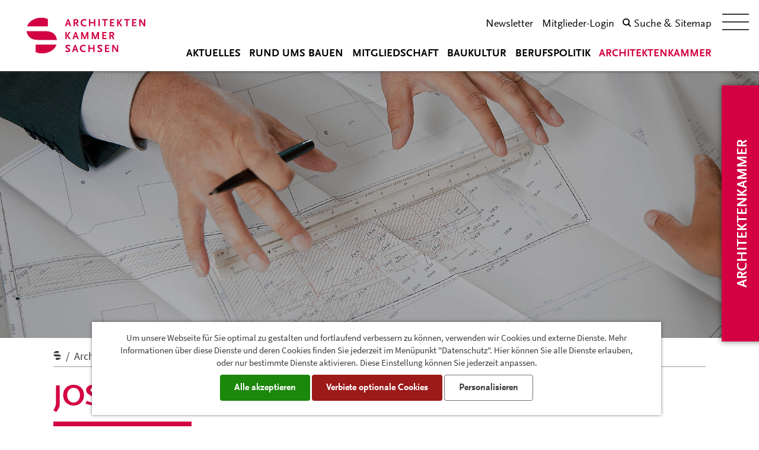

--- FILE ---
content_type: text/html; charset=utf-8
request_url: https://www.aksachsen.org/vitae/petrenz-josefine/
body_size: 6745
content:
<!DOCTYPE html>
<html dir="ltr" lang="de-DE">
<head>

<meta charset="utf-8">
<!-- 
	This website is powered by TYPO3 - inspiring people to share!
	TYPO3 is a free open source Content Management Framework initially created by Kasper Skaarhoj and licensed under GNU/GPL.
	TYPO3 is copyright 1998-2026 of Kasper Skaarhoj. Extensions are copyright of their respective owners.
	Information and contribution at https://typo3.org/
-->



<title>Petrenz, Josefine - Architektenkammer Sachsen</title>
<meta name="generator" content="TYPO3 CMS" />
<meta name="twitter:card" content="summary" />


<link rel="stylesheet" href="/typo3temp/assets/css/d78e0fc7782f40041d5a19a3547ecad0.css?1632313029" media="all">
<link rel="stylesheet" href="/typo3conf/ext/ameos_tarteaucitron/Resources/Public/libs/tarteaucitron.js/css/tarteaucitron.min.css?1759931774" media="all">
<link rel="stylesheet" href="/typo3conf/ext/user_layout/Resources/Public/Css/screen.css?1764334576" media="all" title="Architektenkammer Sachsen">
<link rel="stylesheet" href="/typo3conf/ext/user_layout/Resources/Public/Css/vita-print.css?1747820972" media="all" title="Vita-Print">

<style>
/*<![CDATA[*/
<!-- 
/*spacer-4256*/
#c4256 { padding-top: 1.5rem; }
/*spacer-4257*/
#c4257 { padding-top: 1.5rem; }
-->
/*]]>*/
</style>



<script src="/typo3conf/ext/user_layout/Resources/Public/Js/manifest.js?1764328494"></script>
<script src="/typo3conf/ext/user_layout/Resources/Public/Js/vendor.js?1764328494"></script>
<script src="/typo3conf/ext/user_layout/Resources/Public/Js/main.js?1764328760"></script>



<meta http-equiv="X-UA-Compatible" content="IE=edge"/>
<meta name="viewport" content="width=device-width, initial-scale=1, shrink-to-fit=no" />
<meta name="referrer" content="strict-origin-when-cross-origin">
<meta name="theme-color" content="#d30142">
<meta http-equiv="Content-Security-Policy" content="
    default-src 'self' 'unsafe-inline' data:;
    base-uri 'none';
    connect-src 'self' https://*.googleapis.com https://*.gstatic.com data: blob: http://www.aksachsen.org;
    font-src 'self' data: https://fonts.googleapis.com/ https://fonts.gstatic.com;
    form-action 'self';
    frame-src 'self' https://player.vimeo.com https://www.youtube-nocookie.com;
    img-src 'self' data: https://*.googleapis.com https://*.gstatic.com data: http://www.aksachsen.org;
    media-src 'self' https://player.vimeo.com https://www.youtube-nocookie.com;
    script-src 'self' 'unsafe-inline' https://*.googleapis.com https://*.gstatic.com blob: http://www.aksachsen.org;
    style-src 'self' 'unsafe-inline' https://fonts.googleapis.com;
    worker-src blob:;
">
<link rel="apple-touch-icon" sizes="57x57" href="/typo3conf/ext/user_layout/Resources/Public/Images/favicon/apple-icon-57x57.png">
<link rel="apple-touch-icon" sizes="60x60" href="/typo3conf/ext/user_layout/Resources/Public/Images/favicon/apple-icon-60x60.png">
<link rel="apple-touch-icon" sizes="72x72" href="/typo3conf/ext/user_layout/Resources/Public/Images/favicon/apple-icon-72x72.png">
<link rel="apple-touch-icon" sizes="76x76" href="/typo3conf/ext/user_layout/Resources/Public/Images/favicon/apple-icon-76x76.png">
<link rel="apple-touch-icon" sizes="114x114" href="/typo3conf/ext/user_layout/Resources/Public/Images/favicon/apple-icon-114x114.png">
<link rel="apple-touch-icon" sizes="120x120" href="/typo3conf/ext/user_layout/Resources/Public/Images/favicon/apple-icon-120x120.png">
<link rel="apple-touch-icon" sizes="144x144" href="/typo3conf/ext/user_layout/Resources/Public/Images/favicon/apple-icon-144x144.png">
<link rel="apple-touch-icon" sizes="152x152" href="/typo3conf/ext/user_layout/Resources/Public/Images/favicon/apple-icon-152x152.png">
<link rel="apple-touch-icon" sizes="180x180" href="/typo3conf/ext/user_layout/Resources/Public/Images/favicon/apple-icon-180x180.png">
<link rel="icon" type="image/png" sizes="192x192"  href="/typo3conf/ext/user_layout/Resources/Public/Images/favicon/android-icon-192x192.png">
<link rel="icon" type="image/png" sizes="32x32" href="/typo3conf/ext/user_layout/Resources/Public/Images/favicon/favicon-32x32.png">
<link rel="icon" type="image/png" sizes="96x96" href="/typo3conf/ext/user_layout/Resources/Public/Images/favicon/favicon-96x96.png">
<link rel="icon" type="image/png" sizes="16x16" href="/typo3conf/ext/user_layout/Resources/Public/Images/favicon/favicon-16x16.png">

<link rel="shortcut icon" href="/typo3conf/ext/user_layout/Resources/Public/Images/favicon/favicon.ico">
<link rel="icon" href="/typo3conf/ext/user_layout/Resources/Public/Images/favicon/favicon.ico">

<link rel="manifest" href="/typo3conf/ext/user_layout/Resources/Public/Images/favicon/manifest.json">
<meta name="msapplication-TileColor" content="#ffffff">
<meta name="msapplication-TileImage" content="/typo3conf/ext/user_layout/Resources/Public/Images/favicon/favicon/ms-icon-144x144.png">
<meta name="theme-color" content="#ffffff">
<meta name="msapplication-config" content="/typo3conf/ext/user_layout/Resources/Public/Images/favicon/browserconfig.xml" />
<link rel="canonical" href="https://www.aksachsen.org/vitae/petrenz-josefine/"/>

</head>
<body class="page561 site-aksachsen layout-pagets__1">


<aside><a class="sr-only sr-only-focusable" href="#maincontent">Zum Hauptinhalt springen</a></aside>

<header class="page-header">
    <div id="logo">
        <a href="/" class="logo_quer">
            <img id="l" alt="Logo Architektenkammer Sachsen | Zur Startseite" src="/typo3conf/ext/user_layout/Resources/Public/Images/logo.svg" width="288" height="85" />
            <img id="lk" src="/typo3conf/ext/user_layout/Resources/Public/Images/logo-klein.svg" width="288" height="85" alt="" />
        </a>
    </div>

    <button class="menu-button" aria-haspopup="menu" aria-expanded="false" aria-controls="mobilnav" aria-label="Öffnet das Menü" tabindex="0">
        <span class="navbar-toggler-icon"><span><span></span><span></span><span></span></span></span>
    </button>

    
        <nav class="topmenu" aria-label="Service-Menü der Webseite">
            <ul><li class="m7"><a href="/architektenkammer/newsletter/">Newsletter</a></li><li class="m557"><a href="/mitglieder-login/mitglieder-und-bueroverzeichnis/">Mitglieder-Login</a></li><li class="m10"><a href="/suche/">Suche &amp; Sitemap</a></li></ul>
        </nav>
    

    <nav class="main" aria-label="Hauptnavigation der Webseite">
        <ul><li class="m14"><a href="/aktuelles/">Aktuelles</a></li><li class="m15"><a href="/rund-ums-bauen/">Rund ums Bauen</a></li><li class="m16"><a href="/mitgliedschaft/">Mitgliedschaft</a></li><li class="m17"><a href="/baukultur/">Baukultur</a></li><li class="m18"><a href="/berufspolitik/">Berufspolitik</a></li><li class="act m19"><a href="/architektenkammer/" id="item19" aria-haspopup="true" aria-current="page">Architektenkammer</a><div class="main-2l" id="mainSubItem19"><!--  style="display:none" --><strong aria-hidden="true">Architektenkammer</strong><ul><li><a href="/architektenkammer/wir-ueber-uns/">Wir über uns</a></li><li><a href="/architektenkammer/wahlen-2025-2029/">Wahlen</a></li><li><a href="/architektenkammer/gremien/">Gremien</a></li><li><a href="/architektenkammer/kammergruppen/">Kammergruppen</a></li><li><a href="/architektenkammer/geschaeftsstelle-und-kammerbueros/">Geschäftsstelle und Kammerbüros</a></li><li><a href="/architektenkammer/haus-der-architekten/">Haus der Architekten</a></li><li><a href="/architektenkammer/oeffentliche-bekanntmachungen/">Öffentliche Bekanntmachungen</a></li><li><a href="/architektenkammer/satzungen-und-ordnungen/">Satzungen und Ordnungen</a></li><li><a href="/architektenkammer/presse/aktuelle-pressemeldungen/">Presse</a></li><li><a href="/architektenkammer/newsletter/">Newsletter</a></li><li><a href="/architektenkammer/dab-regional/">DAB regional</a></li></ul></div></li></ul>
    </nav>

    <div class="searchbox">
        <div class="">
            
    

            <div id="c1807" class="frame frame-default frame-type-list frame-layout-0 frame-text-columns-1">
                
                
                    



                
                
                    


                
                

    
        

<form method="get" id="form_kesearch_pi1" name="form_kesearch_pi1"  action="/suche/">
    
    

    <fieldset class="kesearch_searchbox">
        
        
        

        <span class="kesearchbox">
            <label class="sr-only" for="ke_search_sword">Suchbegriff</label>
            <input type="search" id="ke_search_sword" name="tx_kesearch_pi1[sword]" value="" placeholder="Suchbegriff"  minlength="4" />
        </span>

        
            <input id="kesearchpagenumber" type="hidden" name="tx_kesearch_pi1[page]" value="1" />
        
        <input id="resetFilters" type="hidden" name="tx_kesearch_pi1[resetFilters]" value="0" />
        
        

        <span class="submitbutt"><button type="submit" value="Finden">
            suchen
        </button></span>
    </fieldset>
</form>

    


                
                    



                
                
                    



                
            </div>

        


        </div>
    </div>
</header>



<main id="maincontent">
    <!--TYPO3SEARCH_begin-->
    <header>



<section id="c5202" class="
ce-gridelements page-row  ce-layout-0 grid-layout-1 has-background grid-col-tb    
" style=""><div class="container "><div id="c5202-r1" class="row grid-gap-yes grid-row-1"><div id="c5202-c0" class="



col-12 col-lg-12 offset-lg-0"></div></div></div><div class="backgrounds"><div class="i"><picture><source srcset="/fileadmin/_processed_/d/d/csm_header-plan2_00cb29be33.jpg 576w, /fileadmin/_processed_/d/d/csm_header-plan2_3a97cab6c0.jpg 1152w" media="(max-width: 575.99px)" sizes="calc(100vw / 12 * 12)" /><source srcset="/fileadmin/_processed_/d/d/csm_header-plan2_f7f28096ec.jpg 768w, /fileadmin/_processed_/d/d/csm_header-plan2_068504ccc3.jpg 1536w" media="(max-width: 767.99px)" sizes="calc(100vw / 12 * 12)" /><source srcset="/fileadmin/_processed_/d/d/csm_header-plan2_f89355579d.jpg 992w, /fileadmin/_processed_/d/d/csm_header-plan2_71e1f3c503.jpg 1984w" media="(max-width: 991.99px)" sizes="calc(100vw / 12 * 12)" /><source srcset="/fileadmin/_processed_/d/d/csm_header-plan2_6fec104f4a.jpg 1200w, /fileadmin/bilder/seitengestaltung/header-unterseiten/header-plan2.jpg 2000w" media="(max-width: 1199.99px)" sizes="calc(100vw / 12 * 12)" /><source srcset="/fileadmin/_processed_/d/d/csm_header-plan2_8038323fa8.jpg 1700w, /fileadmin/bilder/seitengestaltung/header-unterseiten/header-plan2.jpg 2000w" media="(max-width: 1699.99px)" sizes="calc(100vw / 12 * 12)" /><source srcset="/fileadmin/_processed_/d/d/csm_header-plan2_8038323fa8.jpg 1700w, /fileadmin/bilder/seitengestaltung/header-unterseiten/header-plan2.jpg 2000w" media="(min-width: 1700px)" sizes="calc(100vw / 12 * 12)" /><img class=" image-embed-item" src="/fileadmin/bilder/seitengestaltung/header-unterseiten/header-plan2.jpg" width="2000" height="800" alt="" /></picture></div></div></section>

</header>
    <!--TYPO3SEARCH_end-->

    
        <nav class="breadcrumbMenu container" aria-label="Seitenpfad">
            <ol class="breadcrumb d-flex">
                <li class="breadcrumb-item">
                    <a href="/">
                        
                                <img alt="Startseite" src="/typo3conf/ext/user_layout/Resources/Public/Images/breadcrumb-head.svg" width="13" height="15" />
                            
                    </a>
                </li>
                
                    <li class="breadcrumb-item ">
                        <a href="/architektenkammer/">Architektenkammer</a>
                    </li>
                
                
            </ol>
        </nav>
    

    

    <!--TYPO3SEARCH_begin-->
    



<section id="c5590" class="
ce-gridelements page-row  ce-layout-0 grid-layout-1  grid-col-tb no-bottom-padding   
" style=""><div class="container "><div id="c5590-r1" class="row grid-gap-yes grid-row-1"><div id="c5590-c0" class="



col-12 col-lg-12 offset-lg-0"><div id="c5589" class="frame frame-default frame-type-text frame-layout-0"><header><h1 class=" ">
                Josefine Petrenz
            </h1></header><p>M.Sc., Stadtplanerin</p></div></div></div></div></section>





<section id="c5594" class="
ce-gridelements page-row  ce-layout-0 grid-layout-12  grid-col-tb    
" style=""><div class="container "><div id="c5594-r1" class="row grid-gap-yes grid-row-1"><div id="c5594-c0" class="



text left col-12 col-md-6 order-2 col-lg-4 offset-lg-0"><div id="c5591" class="frame frame-default frame-type-image frame-layout-0 frame-text-columns-1"><div class="ce-image ce-center ce-above"><div class="ce-gallery"
         data-ce-columns="1" data-ce-images="1" data-ce-position="center"><div class="ce-column"><figure class="image"><!-- fixed.gap.12.4  ---- 0 --><picture><source srcset="/fileadmin/_processed_/d/d/csm_Petrenz_Josefine_2023_Foto300_4624c5af72.jpg 320w, /fileadmin/_processed_/d/d/csm_Petrenz_Josefine_2023_Foto300_4e7ea4f46a.jpg 640w, /fileadmin/_processed_/d/d/csm_Petrenz_Josefine_2023_Foto300_f776c5b696.jpg 540w, /fileadmin/Image_Archive/Wahlen/Wahlen_2023_2027/Petrenz_Josefine_2023_Foto300.jpg 1015w" media="(max-width: 575.99px)" sizes="calc(100% - 30px)" /><source srcset="/fileadmin/_processed_/d/d/csm_Petrenz_Josefine_2023_Foto300_f776c5b696.jpg 540w, /fileadmin/Image_Archive/Wahlen/Wahlen_2023_2027/Petrenz_Josefine_2023_Foto300.jpg 1015w" media="(max-width: 767.99px)" sizes="calc(540px - 30px)" /><source srcset="/fileadmin/_processed_/d/d/csm_Petrenz_Josefine_2023_Foto300_c0b6264b6e.jpg 240w, /fileadmin/_processed_/d/d/csm_Petrenz_Josefine_2023_Foto300_363b2e93b9.jpg 480w" media="(max-width: 991.99px)" sizes="calc(240px - 30px)" /><source srcset="/fileadmin/_processed_/d/d/csm_Petrenz_Josefine_2023_Foto300_4624c5af72.jpg 320w, /fileadmin/_processed_/d/d/csm_Petrenz_Josefine_2023_Foto300_4e7ea4f46a.jpg 640w" media="(max-width: 1199.99px)" sizes="calc(320px - 30px)" /><source srcset="/fileadmin/_processed_/d/d/csm_Petrenz_Josefine_2023_Foto300_eed677015e.jpg 380w, /fileadmin/_processed_/d/d/csm_Petrenz_Josefine_2023_Foto300_ecc3af1c9c.jpg 760w" media="(max-width: 1699.99px)" sizes="calc(380px - 30px)" /><source srcset="/fileadmin/_processed_/d/d/csm_Petrenz_Josefine_2023_Foto300_eb284269b7.jpg 467w, /fileadmin/_processed_/d/d/csm_Petrenz_Josefine_2023_Foto300_633b56b6e8.jpg 934w" media="(min-width: 1700px)" sizes="calc(467px - 30px)" /><img class="responsive image-embed-item" alt="Foto von Josefine Petrenz" src="/fileadmin/Image_Archive/Wahlen/Wahlen_2023_2027/Petrenz_Josefine_2023_Foto300.jpg" width="1015" height="907" /></picture></figure></div></div></div></div><div id="c5592" class="frame frame-default frame-type-text frame-layout-0"><p>&nbsp;</p><p>geboren 1990<br> Wohnort Dresden</p></div></div><div id="c5594-c1" class="



bild right col-12 col-md-6 order-1 order-md-3 col-lg-8 mb-4 mb-md-0"><div id="c5593" class="frame frame-default frame-type-text frame-layout-0"><p><strong><span style="color:#000000">Ausbildung</span></strong></p><ul><li style="text-align:start"><span style="color:#000000">Brandenburgische Technische Universität Cottbus-Senftenberg</span></li></ul><p><strong><span style="color:#000000">Berufliche Tätigkeiten</span></strong></p><ul><li><span style="color:#000000">seit 07/2023 &nbsp; Abschlussphase Promotion, Freiberufler&nbsp;</span></li><li><span style="color:#000000">04/2020–06/2023 Stadtplanerin GICON®-Großmann Ingenieur Consult GmbH</span></li><li><span style="color:#000000">03/2017–03/2020 Wissenschaftliche Mitarbeiterin Professur Landmanagement, TU Dresden</span></li><li><span style="color:#000000">08/2014–08/2016 Mitarbeiterin Stadtentwicklung STESAD GmbH, Dresden</span></li></ul><p><strong>Ehrenamt </strong></p><ul><li>seit 07/2022 Arbeitskreis Gleichberechtigung und Teilhabe, Architektenkammer Sachsen </li><li>11/2018–03/2020 und seit 07/2023 Arbeitskreis Stadtplanung, Architektenkammer Sachsen</li><li>seit 2013 Ersthelfer </li></ul><p><strong>Mitgliedschaften </strong></p><ul><li>seit 04/2017&nbsp; Mitglied in der Architektenkammer Sachsen, Titel Stadtplaner </li></ul></div></div></div></div></section>



    

<div class="abstand" id="c2309"><!-- --></div>



    <!--TYPO3SEARCH_end-->
</main>

<footer>
    



<section id="c1" class="
ce-gridelements page-row  ce-layout-0 grid-layout-11  grid-col-bt no-bottom-padding   
" style=""><div class="container "><div id="c1-r1" class="row grid-gap-yes grid-row-1"><div id="c1-c0" class="



bild left col-12 col-md-6 order-1 col-lg-6 offset-lg-0 mb-4 mb-md-0"><div id="c2" class="frame frame-default frame-type-text frame-layout-0"><p><strong>Architektenkammer Sachsen</strong><br> Haus der Architekten<br> Goetheallee 37<br> 01309 Dresden</p><p>Telefon +49 351 31746-0<br> Fax +49 351 31746-44<br><a href="#" data-mailto-token="qempxs.hviwhirDeoweglwir2svk" data-mailto-vector="4">dresden@aksachsen<sub>·</sub>org</a></p></div></div><div id="c1-c1" class="



text right col-12 col-md-6 order-2 col-lg-6"><div class="user-link-pi1 layout-left"><a href="/architektenkammer/geschaeftsstelle-und-kammerbueros/" class="btn btn-link">Alle Ansprechpartner:innen und Kammerbüros</a></div><div class="user-link-pi1 layout-left"><a href="/akademie/ueber-die-akademie/" class="btn btn-link">Akademie der Architektenkammer Sachsen</a></div><div class="user-link-pi1 layout-left"><a href="/mitgliedschaft/versorgungswerk/" target="_blank" class="btn btn-link">Versorgungswerk der Architektenkammer Sachsen</a></div><div class="user-link-pi1 layout-left"><a href="https://www.stiftung-saechsischer-architekten.de/" class="btn btn-link">Stiftung Sächsischer Architekten</a></div><div class="user-link-pi1 layout-left"><a href="/baukultur/zentrum-fuer-baukultur-sachsen/" class="btn btn-link">Zentrum für Baukultur Sachsen</a></div><div class="abstand" id="c4256"><!-- --></div><div id="c5" class="frame frame-default frame-type-image frame-layout-0"><div class="ce-image ce-left ce-above"><div class="ce-gallery"
         data-ce-columns="1" data-ce-images="1" data-ce-position="left"><div class="ce-column"><figure class="image"><a href="https://bak.de/qualitaet-und-baukultur/hoai-planung-ist-wertvoll/" target="_blank" rel="noreferrer"><!-- fixed.gap.11.6  ---- 1 --><picture><source srcset="/fileadmin/_processed_/e/0/csm_Planung_ist_wertvoll_Balken_blau-neg_29e96584e1.png 320w, /fileadmin/_processed_/e/0/csm_Planung_ist_wertvoll_Balken_blau-neg_c2d576daf9.png 640w, /fileadmin/_processed_/e/0/csm_Planung_ist_wertvoll_Balken_blau-neg_d9fbbf60dc.png 540w, /fileadmin/_processed_/e/0/csm_Planung_ist_wertvoll_Balken_blau-neg_08d271c30f.png 1080w" media="(max-width: 575.99px)" sizes="calc(100% - 30px)" /><source srcset="/fileadmin/_processed_/e/0/csm_Planung_ist_wertvoll_Balken_blau-neg_d9fbbf60dc.png 540w, /fileadmin/_processed_/e/0/csm_Planung_ist_wertvoll_Balken_blau-neg_08d271c30f.png 1080w" media="(max-width: 767.99px)" sizes="calc(540px - 30px)" /><source srcset="/fileadmin/_processed_/e/0/csm_Planung_ist_wertvoll_Balken_blau-neg_39105566eb.png 360w, /fileadmin/_processed_/e/0/csm_Planung_ist_wertvoll_Balken_blau-neg_6fba88d953.png 720w" media="(max-width: 991.99px)" sizes="calc(360px - 30px)" /><source srcset="/fileadmin/_processed_/e/0/csm_Planung_ist_wertvoll_Balken_blau-neg_85ae9177a1.png 480w, /fileadmin/_processed_/e/0/csm_Planung_ist_wertvoll_Balken_blau-neg_8f4449d572.png 960w" media="(max-width: 1199.99px)" sizes="calc(480px - 30px)" /><source srcset="/fileadmin/_processed_/e/0/csm_Planung_ist_wertvoll_Balken_blau-neg_e5fed6817f.png 570w, /fileadmin/_processed_/e/0/csm_Planung_ist_wertvoll_Balken_blau-neg_e1f7a5555b.png 1140w" media="(max-width: 1699.99px)" sizes="calc(570px - 30px)" /><source srcset="/fileadmin/_processed_/e/0/csm_Planung_ist_wertvoll_Balken_blau-neg_60b17418dd.png 700w, /fileadmin/_processed_/e/0/csm_Planung_ist_wertvoll_Balken_blau-neg_73c1c36c8f.png 1400w" media="(min-width: 1700px)" sizes="calc(700px - 30px)" /><img class="responsive image-embed-item" alt="Logo &quot;Planung ist wertvoll #HOAI&quot; | Link zur Bundesarchitektenkammer" src="/fileadmin/bilder/startseite-header/Planung_ist_wertvoll_Balken_blau-neg.png" width="1654" height="219" /></picture></a></figure></div></div></div></div><div class="abstand" id="c4257"><!-- --></div></div></div></div></section>





<section id="c3" class="
ce-gridelements page-row  ce-layout-0 grid-layout-1  grid-col-bt no-top-padding   
" style=""><div class="container "><div id="c3-r1" class="row grid-gap-yes grid-row-1"><div id="c3-c0" class="



col-12 col-lg-12 offset-lg-0"><div id="c4" class="frame frame-default frame-type-menu_subpages frame-layout-0 frame-text-columns-1"><ul><li><a class="nav-link " href="/barrierefreiheit/" ><span>Barrierefreiheit</span></a></li><li><a class="nav-link " href="/impressum/" ><span>Impressum</span></a></li><li><a class="nav-link " href="/datenschutz/" ><span>Datenschutz</span></a></li><li><a class="nav-link " href="#cookies" ><span>Cookie-Einstellungen</span></a></li></ul></div></div></div></div></section>


</footer>

<div class="mobilnav" id="mobilnav" data-off-canvas="mobilnav left overlay" data-open-display-mode="flex" aria-modal="true" role="dialog">
    <div class="container-fluid">
        <div class="w-100 d-lg-none" style="padding-top: 2em"></div>

        
        <div id="top" class="row no-gutters"></div>

        <div class="row no-gutters">
            <div class="col-12">
                <nav class="main" aria-label="Hauptnavigation der Webseite">
                    


    <div class="row"><section class="col-12 col-md-6 col-lg-4 m14"><h4 id="mitem14">Aktuelles</h4><button type="button" class="menu-btn d-md-none" id="btnItem14" aria-controls="subItem14" aria-expanded="false" aria-labelledby="mitem14">↓</button><ul id="subItem14"><li><a href="/aktuelles/nachrichten/">Nachrichten</a></li><li><a href="/aktuelles/termine/">Kammertermine</a></li><li><a href="/aktuelles/fortbildungen/fortbildungen-der-akademie/">Fortbildungen</a></li><li><a href="/aktuelles/ausstellungen/">Ausstellungen</a></li><li><a href="/aktuelles/wettbewerbe/aktuelle-wettbewerbe/">Wettbewerbe</a></li><li><a href="/architektenkammer/marktplatz/anzeigen/">Marktplatz</a></li></ul></section><section class="col-12 col-md-6 col-lg-4 m15"><h4 id="mitem15">Rund ums Bauen</h4><button type="button" class="menu-btn d-md-none" id="btnItem15" aria-controls="subItem15" aria-expanded="false" aria-labelledby="mitem15">↓</button><ul id="subItem15"><li><a href="/rund-ums-bauen/architekten-und-stadtplanerliste/">Architekten- und Stadtplanerliste</a></li><li><a href="/rund-ums-bauen/bueroverzeichnis/">Büroverzeichnis</a></li><li><a href="/rund-ums-bauen/expertenverzeichnis/">Expertenverzeichnis</a></li><li><a href="/rund-ums-bauen/wettbewerb-und-vergabe/wettbewerb-und-vergabe/">Wettbewerb und Vergabe</a></li><li><a href="/rund-ums-bauen/bauherrenberatungen/">Bauherrenberatungen</a></li><li><a href="/rund-ums-bauen/barrierefreies-planen-und-bauen/">Barrierefreies Planen und Bauen</a></li><li><a href="/rund-ums-bauen/messen/">Messen</a></li><li><a href="/rund-ums-bauen/schlichtung/">Schlichtung</a></li></ul></section><section class="col-12 col-md-6 col-lg-4 m16"><h4 id="mitem16">Mitgliedschaft</h4><button type="button" class="menu-btn d-md-none" id="btnItem16" aria-controls="subItem16" aria-expanded="false" aria-labelledby="mitem16">↓</button><ul id="subItem16"><li><a href="/mitgliedschaft/mitglied-werden/">Mitglied werden</a></li><li><a href="/mitgliedschaft/juniormitglied-werden/">Juniormitglied werden</a></li><li><a href="/mitgliedschaft/auswaertige-architekten/eu-service/">Auswärtige Architekten/EU-Service</a></li><li><a href="/mitgliedschaft/gesellschaftsverzeichnis/gesellschaftsverzeichnis/">Gesellschaftsverzeichnis</a></li><li><a href="/mitgliedschaft/brandschutzplaner-werden/">Brandschutzplaner werden</a></li><li><a href="/mitgliedschaft/sachverstaendige-werden/">Sachverständige werden</a></li><li><a href="/akademie/ueber-die-akademie/">Akademie</a></li><li><a href="/mitgliedschaft/gesetzliche-grundlagen/">Gesetzliche Grundlagen</a></li><li><a href="/mitgliedschaft/versorgungswerk/">Versorgungswerk</a></li><li><a href="/mitgliedschaft/versicherungen/">Versicherungen</a></li><li><a href="/mitgliedschaft/formulare/">Formulare</a></li></ul></section><section class="col-12 col-md-6 col-lg-4 m17"><h4 id="mitem17">Baukultur</h4><button type="button" class="menu-btn d-md-none" id="btnItem17" aria-controls="subItem17" aria-expanded="false" aria-labelledby="mitem17">↓</button><ul id="subItem17"><li><a href="/baukultur/architektentage/">Architektentage</a></li><li><a href="/baukultur/ausstellungsarchiv/">Ausstellungsarchiv</a></li><li><a href="/rund-ums-bauen/bauen-mit-holz/">Bauen mit Holz</a></li><li><a href="/baukultur/chemnitz-kulturhauptstadt-europas-2025/">Chemnitz – Kulturhauptstadt Europas 2025</a></li><li><a href="/baukultur/kalender/">Kalender</a></li><li><a href="/baukultur/saechsischer-staatspreis-fuer-baukultur/">Sächsischer Staatspreis für Baukultur 2026</a></li><li><a href="/baukultur/saechsischer-staatspreis-fuer-baukultur-1/">Sächsischer Staatspreis für Baukultur 2024</a></li><li><a href="https://www.stiftung-saechsischer-architekten.de/">Stiftung Sächsischer Architekten</a></li><li><a href="/baukultur/tag-der-architektur/">Tag der Architektur</a></li><li><a href="/baukultur/women-in-architecture/">Women in Architecture</a></li><li><a href="/baukultur/zentrum-fuer-baukultur-sachsen/">Zentrum für Baukultur Sachsen</a></li></ul></section><section class="col-12 col-md-6 col-lg-4 m18"><h4 id="mitem18">Berufspolitik</h4><button type="button" class="menu-btn d-md-none" id="btnItem18" aria-controls="subItem18" aria-expanded="false" aria-labelledby="mitem18">↓</button><ul id="subItem18"><li><a href="/berufspolitik/building-information-modeling-bim/">Building Information Modeling – BIM</a></li><li><a href="/berufspolitik/bundesarchitektenkammer/">Bundesarchitektenkammer</a></li><li><a href="/berufspolitik/gebaeudetyp-e/">Gebäudetyp-e</a></li><li><a href="/berufspolitik/honorarordnung-hoai/">Honorarordnung – HOAI</a></li><li><a href="/berufspolitik/konferenzen-und-foren/">Konferenzen und Foren</a></li><li><a href="/berufspolitik/kooperationen/">Kooperationen</a></li><li><a href="/berufspolitik/kostenplanung-bki/">Kostenplanung BKI</a></li><li><a href="/berufspolitik/nachwuchs-und-zukunft/">Nachwuchs und Zukunft</a></li><li><a href="/berufspolitik/sommerfest-1/">Neujahrsempfang</a></li><li><a href="/berufspolitik/normenportal-architektur/">Normenportal Architektur</a></li><li><a href="/berufspolitik/sommerfest/">Sommerfest</a></li><li><a href="/berufspolitik/statistik-und-umfragen/">Statistik und Umfragen</a></li></ul></section><section class="col-12 col-md-6 col-lg-4 act m19"><h4 id="mitem19">Architektenkammer</h4><button type="button" class="menu-btn d-md-none" id="btnItem19" aria-controls="subItem19" aria-expanded="true" aria-labelledby="mitem19">↓</button><ul id="subItem19"><li><a href="/architektenkammer/wir-ueber-uns/">Wir über uns</a></li><li><a href="/architektenkammer/wahlen-2025-2029/">Wahlen</a></li><li><a href="/architektenkammer/gremien/">Gremien</a></li><li><a href="/architektenkammer/kammergruppen/">Kammergruppen</a></li><li><a href="/architektenkammer/geschaeftsstelle-und-kammerbueros/">Geschäftsstelle und Kammerbüros</a></li><li><a href="/architektenkammer/haus-der-architekten/">Haus der Architekten</a></li><li><a href="/architektenkammer/oeffentliche-bekanntmachungen/">Öffentliche Bekanntmachungen</a></li><li><a href="/architektenkammer/satzungen-und-ordnungen/">Satzungen und Ordnungen</a></li><li><a href="/architektenkammer/presse/aktuelle-pressemeldungen/">Presse</a></li><li><a href="/architektenkammer/newsletter/">Newsletter</a></li><li><a href="/architektenkammer/dab-regional/">DAB regional</a></li></ul></section></div>




                </nav>
            </div>
        </div>
        <div class="row mt-4 align-items-center">
            <div class="col-2">
                <a href="https://de-de.facebook.com/aksachsen.org/" target="_blank"><img src="/typo3conf/ext/user_layout/Resources/Public/Images/fb.svg" alt="AKS auf Facebook"></a>
            </div>
            <div class="col-10">
                <ul style="list-style-type: none" class="text-right m-0">
                    
                        <li class="d-inline-block ml-3">
                            <a href="/barrierefreiheit/">Barrierefreiheit</a>
                        </li>
                    
                        <li class="d-inline-block ml-3">
                            <a href="/impressum/">Impressum</a>
                        </li>
                    
                        <li class="d-inline-block ml-3">
                            <a href="/datenschutz/">Datenschutz</a>
                        </li>
                    
                        <li class="d-inline-block ml-3">
                            <a href="#cookies">Cookie-Einstellungen</a>
                        </li>
                    
                </ul>
            </div>
        </div>
        <div class="w-100 d-lg-none" style="padding-top: 5em"></div>
    </div>
</div>

<div id="ios-bg"></div>

<script src="/typo3conf/ext/ameos_tarteaucitron/Resources/Public/libs/tarteaucitron.js/tarteaucitron.js?1759931774"></script>
<script src="/typo3conf/ext/user_layout/Resources/Public/Js/ameostarteaucitron.js?1758195688"></script>
<script src="/typo3temp/assets/js/957fe0796d8dc2d1864b35651f7d297f.js?1761037204"></script>
<script async="async" src="/typo3temp/assets/js/cfd16b174d7f7b046e20adbc2e0a1094.js?1697632570"></script>


</body>
</html>

--- FILE ---
content_type: text/css; charset=utf-8
request_url: https://www.aksachsen.org/typo3conf/ext/user_layout/Resources/Public/Css/screen.css?1764334576
body_size: 51306
content:
/*!
 * Slidebars - A jQuery Framework for Off-Canvas Menus and Sidebars
 * Version: 2 Development
 * Url: http://www.adchsm.com/slidebars/
 * Author: Adam Charles Smith
 * Author url: http://www.adchsm.com/
 * License: MIT
 * License url: http://www.adchsm.com/slidebars/license/
 */
/**
 * Box Model, Html & Body
 */
html, body, [data-canvas="container"], [data-off-canvas] {
  margin: 0;
  padding: 0;
  -webkit-box-sizing: border-box;
          box-sizing: border-box; }

html, body {
  width: 100%;
  height: 100%;
  overflow: hidden; }

/**
 * Canvas
 */
[data-canvas] {
  z-index: 1; }

[data-canvas="container"] {
  width: 100%;
  height: 100%;
  overflow-y: auto;
  position: relative;
  background-color: white;
  /* Basic background color, overwrite this in your own css. */
  -webkit-overflow-scrolling: touch;
  /* Enables momentum scrolling on iOS devices, may be removed by setting to 'auto' in your own CSS. */ }

[data-canvas="container"]:before, [data-canvas="container"]:after {
  clear: both;
  content: '';
  display: table; }

/**
 * Off-Canavs
 */
[data-off-canvas] {
  display: none;
  position: fixed;
  overflow: hidden;
  overflow-y: auto;
  background-color: black;
  /* Basic background color, overwrite this in your own css. */
  color: white;
  /* Basic colors, overwrite this in your own css. */
  -webkit-overflow-scrolling: touch;
  /* Enables momentum scrolling on iOS devices, may be removed by setting to 'auto' in your own CSS. */ }

[data-off-canvas~="top"] {
  width: 100%;
  height: 255px;
  top: 0; }

[data-off-canvas~="right"] {
  width: 255px;
  height: 100%;
  top: 0;
  right: 0; }

[data-off-canvas~="bottom"] {
  width: 100%;
  height: 255px;
  bottom: 0; }

[data-off-canvas~="left"] {
  width: 255px;
  height: 100%;
  top: 0;
  left: 0; }

[data-off-canvas~="reveal"] {
  z-index: 0; }

[data-off-canvas~="push"] {
  z-index: 1; }

[data-off-canvas~="overlay"] {
  z-index: 9999; }

[data-off-canvas~="shift"] {
  z-index: 0; }

/**
 * Animation
 */
[data-canvas], [data-off-canvas] {
  -webkit-transform: translate(0px, 0px);
      -ms-transform: translate(0px, 0px);
          transform: translate(0px, 0px);
  -webkit-transition: -webkit-transform 300ms;
  transition: -webkit-transform 300ms;
  transition: transform 300ms;
  transition: transform 300ms, -webkit-transform 300ms;
  -webkit-backface-visibility: hidden;
  /* Prevents flickering, may be removed if experiencing problems with fixed background images in Chrome. */ }

[data-off-canvas~="shift"][data-off-canvas~="top"] {
  -webkit-transform: translate(0px, 50%);
      -ms-transform: translate(0px, 50%);
          transform: translate(0px, 50%); }

[data-off-canvas~="shift"][data-off-canvas~="right"] {
  -webkit-transform: translate(-50%, 0px);
      -ms-transform: translate(-50%, 0px);
          transform: translate(-50%, 0px); }

[data-off-canvas~="shift"][data-off-canvas~="bottom"] {
  -webkit-transform: translate(0px, -50%);
      -ms-transform: translate(0px, -50%);
          transform: translate(0px, -50%); }

[data-off-canvas~="shift"][data-off-canvas~="left"] {
  -webkit-transform: translate(50%, 0px);
      -ms-transform: translate(50%, 0px);
          transform: translate(50%, 0px); }

/**
 * Print
 */
@media print {
  [data-canvas] {
    -webkit-transform: translate(0px, 0px) !important;
        -ms-transform: translate(0px, 0px) !important;
            transform: translate(0px, 0px) !important; }
  [data-off-canvas] {
    display: none !important; } }

@charset "UTF-8";
/* Colors */
@font-face {
  font-family: "Source Sans Pro";
  font-style: normal;
  font-display: swap;
  font-weight: 400;
  src: url("/typo3conf/ext/user_layout/Resources/Public/Fonts/source-sans-pro-latin-ext-400-normal.woff2") format("woff2"), url("/typo3conf/ext/user_layout/Resources/Public/Fonts/source-sans-pro-all-400-normal.woff") format("woff");
  unicode-range: U+0100-024F, U+0259, U+1E00-1EFF, U+2020, U+20A0-20AB, U+20AD-20CF, U+2113, U+2C60-2C7F, U+A720-A7FF;
}
@font-face {
  font-family: "Source Sans Pro";
  font-style: normal;
  font-display: swap;
  font-weight: 400;
  src: url("/typo3conf/ext/user_layout/Resources/Public/Fonts/source-sans-pro-latin-400-normal.woff2") format("woff2"), url("/typo3conf/ext/user_layout/Resources/Public/Fonts/source-sans-pro-all-400-normal.woff") format("woff");
  unicode-range: U+0000-00FF, U+0131, U+0152-0153, U+02BB-02BC, U+02C6, U+02DA, U+02DC, U+2000-206F, U+2074, U+20AC, U+2122, U+2191, U+2193, U+2212, U+2215, U+FEFF, U+FFFD;
}
@font-face {
  font-family: "Source Sans Pro";
  font-style: normal;
  font-display: swap;
  font-weight: 700;
  src: url("/typo3conf/ext/user_layout/Resources/Public/Fonts/source-sans-pro-latin-ext-700-normal.woff2") format("woff2"), url("/typo3conf/ext/user_layout/Resources/Public/Fonts/source-sans-pro-all-700-normal.woff") format("woff");
  unicode-range: U+0100-024F, U+0259, U+1E00-1EFF, U+2020, U+20A0-20AB, U+20AD-20CF, U+2113, U+2C60-2C7F, U+A720-A7FF;
}
@font-face {
  font-family: "Source Sans Pro";
  font-style: normal;
  font-display: swap;
  font-weight: 700;
  src: url("/typo3conf/ext/user_layout/Resources/Public/Fonts/source-sans-pro-latin-700-normal.woff2") format("woff2"), url("/typo3conf/ext/user_layout/Resources/Public/Fonts/source-sans-pro-all-700-normal.woff") format("woff");
  unicode-range: U+0000-00FF, U+0131, U+0152-0153, U+02BB-02BC, U+02C6, U+02DA, U+02DC, U+2000-206F, U+2074, U+20AC, U+2122, U+2191, U+2193, U+2212, U+2215, U+FEFF, U+FFFD;
}
@font-face {
  font-family: "Source Sans Pro";
  font-style: italic;
  font-display: swap;
  font-weight: 400;
  src: url("/typo3conf/ext/user_layout/Resources/Public/Fonts/source-sans-pro-latin-ext-400-italic.woff2") format("woff2"), url("/typo3conf/ext/user_layout/Resources/Public/Fonts/source-sans-pro-all-400-italic.woff") format("woff");
  unicode-range: U+0100-024F, U+0259, U+1E00-1EFF, U+2020, U+20A0-20AB, U+20AD-20CF, U+2113, U+2C60-2C7F, U+A720-A7FF;
}
@font-face {
  font-family: "Source Sans Pro";
  font-style: italic;
  font-display: swap;
  font-weight: 400;
  src: url("/typo3conf/ext/user_layout/Resources/Public/Fonts/source-sans-pro-latin-400-italic.woff2") format("woff2"), url("/typo3conf/ext/user_layout/Resources/Public/Fonts/source-sans-pro-all-400-italic.woff") format("woff");
  unicode-range: U+0000-00FF, U+0131, U+0152-0153, U+02BB-02BC, U+02C6, U+02DA, U+02DC, U+2000-206F, U+2074, U+20AC, U+2122, U+2191, U+2193, U+2212, U+2215, U+FEFF, U+FFFD;
}
@font-face {
  font-family: "Source Sans Pro";
  font-style: italic;
  font-display: swap;
  font-weight: 700;
  src: url("/typo3conf/ext/user_layout/Resources/Public/Fonts/source-sans-pro-latin-ext-700-italic.woff2") format("woff2"), url("/typo3conf/ext/user_layout/Resources/Public/Fonts/source-sans-pro-all-700-italic.woff") format("woff");
  unicode-range: U+0100-024F, U+0259, U+1E00-1EFF, U+2020, U+20A0-20AB, U+20AD-20CF, U+2113, U+2C60-2C7F, U+A720-A7FF;
}
@font-face {
  font-family: "Source Sans Pro";
  font-style: italic;
  font-display: swap;
  font-weight: 700;
  src: url("/typo3conf/ext/user_layout/Resources/Public/Fonts/source-sans-pro-latin-700-italic.woff2") format("woff2"), url("/typo3conf/ext/user_layout/Resources/Public/Fonts/source-sans-pro-all-700-italic.woff") format("woff");
  unicode-range: U+0000-00FF, U+0131, U+0152-0153, U+02BB-02BC, U+02C6, U+02DA, U+02DC, U+2000-206F, U+2074, U+20AC, U+2122, U+2191, U+2193, U+2212, U+2215, U+FEFF, U+FFFD;
}
@font-face {
  font-family: "ScalaSans";
  font-style: normal;
  font-weight: 700;
  src: url('/typo3conf/ext/user_layout/Resources/Public/Fonts/ScalaSansWeb-Bold.eot');
  src: url('/typo3conf/ext/user_layout/Resources/Public/Fonts/ScalaSansWeb-Bold.eot#') format("embedded-opentype"), url('/typo3conf/ext/user_layout/Resources/Public/Fonts/ScalaSansWeb-Bold.woff') format("woff");
}
@font-face {
  font-family: "ScalaSans";
  font-style: normal;
  font-weight: normal;
  src: url('/typo3conf/ext/user_layout/Resources/Public/Fonts/ScalaSansWeb.eot');
  src: url('/typo3conf/ext/user_layout/Resources/Public/Fonts/ScalaSansWeb.eot#') format("embedded-opentype"), url('/typo3conf/ext/user_layout/Resources/Public/Fonts/ScalaSansWeb.woff') format("woff");
}
@font-face {
  font-family: "Font Awesome 5 Free";
  font-style: normal;
  font-weight: 400;
  font-display: block;
  src: url('/typo3conf/ext/user_layout/Resources/Public/Fonts/fa-solid-900.woff') format("woff"), url('/typo3conf/ext/user_layout/Resources/Public/Fonts/fa-solid-900.woff2') format("woff2");
}
/* Columns */
/* Fonts */
/* Template */
/*!
 * Bootstrap Reboot v4.6.2 (https://getbootstrap.com/)
 * Copyright 2011-2022 The Bootstrap Authors
 * Copyright 2011-2022 Twitter, Inc.
 * Licensed under MIT (https://github.com/twbs/bootstrap/blob/main/LICENSE)
 * Forked from Normalize.css, licensed MIT (https://github.com/necolas/normalize.css/blob/master/LICENSE.md)
 */
*,
*::before,
*::after {
  box-sizing: border-box;
}

html {
  font-family: sans-serif;
  line-height: 1.15;
  -webkit-text-size-adjust: 100%;
  -webkit-tap-highlight-color: rgba(0, 0, 0, 0);
}

article, aside, figcaption, figure, footer, header, hgroup, main, nav, section {
  display: block;
}

body {
  margin: 0;
  font-family: "Source Sans Pro", "Helvetica Neue", Arial, sans-serif;
  font-size: 1.25rem;
  font-weight: 400;
  line-height: 1.4;
  color: #3b3b3b;
  text-align: left;
  background-color: #fff;
}

[tabindex="-1"]:focus:not(:focus-visible) {
  outline: 0 !important;
}

hr {
  box-sizing: content-box;
  height: 0;
  overflow: visible;
}

h1, h2, h3, h4, h5, h6 {
  margin-top: 0;
  margin-bottom: 0.875rem;
}

p {
  margin-top: 0;
  margin-bottom: 0.875rem;
}

abbr[title],
abbr[data-original-title] {
  text-decoration: underline;
  -webkit-text-decoration: underline dotted;
          text-decoration: underline dotted;
  cursor: help;
  border-bottom: 0;
  -webkit-text-decoration-skip-ink: none;
          text-decoration-skip-ink: none;
}

address {
  margin-bottom: 1rem;
  font-style: normal;
  line-height: inherit;
}

ol,
ul,
dl {
  margin-top: 0;
  margin-bottom: 1rem;
}

ol ol,
ul ul,
ol ul,
ul ol {
  margin-bottom: 0;
}

dt {
  font-weight: 700;
}

dd {
  margin-bottom: 0.5rem;
  margin-left: 0;
}

blockquote {
  margin: 0 0 1rem;
}

b,
strong {
  font-weight: bolder;
}

small {
  font-size: 80%;
}

sub,
sup {
  position: relative;
  font-size: 75%;
  line-height: 0;
  vertical-align: baseline;
}

sub {
  bottom: -0.25em;
}

sup {
  top: -0.5em;
}

a {
  color: #3b3b3b;
  text-decoration: none;
  background-color: transparent;
}
a:hover {
  color: #333;
  text-decoration: none;
}

a:not([href]):not([class]) {
  color: inherit;
  text-decoration: none;
}
a:not([href]):not([class]):hover {
  color: inherit;
  text-decoration: none;
}

pre,
code,
kbd,
samp {
  font-family: SFMono-Regular, Menlo, Monaco, Consolas, "Liberation Mono", "Courier New", monospace;
  font-size: 1em;
}

pre {
  margin-top: 0;
  margin-bottom: 1rem;
  overflow: auto;
  -ms-overflow-style: scrollbar;
}

figure {
  margin: 0 0 1rem;
}

img {
  vertical-align: middle;
  border-style: none;
}

svg {
  overflow: hidden;
  vertical-align: middle;
}

table {
  border-collapse: collapse;
}

caption {
  padding-top: 0.75rem;
  padding-bottom: 0.75rem;
  color: #6c757d;
  text-align: left;
  caption-side: bottom;
}

th {
  text-align: inherit;
  text-align: -webkit-match-parent;
}

label {
  display: inline-block;
  margin-bottom: 0;
}

button {
  border-radius: 0;
}

button:focus:not(:focus-visible) {
  outline: 0;
}

input,
button,
select,
optgroup,
textarea {
  margin: 0;
  font-family: inherit;
  font-size: inherit;
  line-height: inherit;
}

button,
input {
  overflow: visible;
}

button,
select {
  text-transform: none;
}

[role=button] {
  cursor: pointer;
}

select {
  word-wrap: normal;
}

button,
[type=button],
[type=reset],
[type=submit] {
  -webkit-appearance: button;
}

button:not(:disabled),
[type=button]:not(:disabled),
[type=reset]:not(:disabled),
[type=submit]:not(:disabled) {
  cursor: pointer;
}

button::-moz-focus-inner,
[type=button]::-moz-focus-inner,
[type=reset]::-moz-focus-inner,
[type=submit]::-moz-focus-inner {
  padding: 0;
  border-style: none;
}

input[type=radio],
input[type=checkbox] {
  box-sizing: border-box;
  padding: 0;
}

textarea {
  overflow: auto;
  resize: vertical;
}

fieldset {
  min-width: 0;
  padding: 0;
  margin: 0;
  border: 0;
}

legend {
  display: block;
  width: 100%;
  max-width: 100%;
  padding: 0;
  margin-bottom: 0.5rem;
  font-size: 1.5rem;
  line-height: inherit;
  color: inherit;
  white-space: normal;
}
@media (max-width: 1200px) {
  legend {
    font-size: calc(1.275rem + 0.3vw);
  }
}

progress {
  vertical-align: baseline;
}

[type=number]::-webkit-inner-spin-button,
[type=number]::-webkit-outer-spin-button {
  height: auto;
}

[type=search] {
  outline-offset: -2px;
  -webkit-appearance: none;
}

[type=search]::-webkit-search-decoration {
  -webkit-appearance: none;
}

::-webkit-file-upload-button {
  font: inherit;
  -webkit-appearance: button;
}

output {
  display: inline-block;
}

summary {
  display: list-item;
  cursor: pointer;
}

template {
  display: none;
}

[hidden] {
  display: none !important;
}

/*!
 * Bootstrap Grid v4.6.2 (https://getbootstrap.com/)
 * Copyright 2011-2022 The Bootstrap Authors
 * Copyright 2011-2022 Twitter, Inc.
 * Licensed under MIT (https://github.com/twbs/bootstrap/blob/main/LICENSE)
 */
html {
  box-sizing: border-box;
  -ms-overflow-style: scrollbar;
}

*,
*::before,
*::after {
  box-sizing: inherit;
}

.container,
.container-fluid,
.container-xxl,
.container-xl,
.container-lg,
.container-md,
.container-sm {
  width: 100%;
  padding-right: 20px;
  padding-left: 20px;
  margin-right: auto;
  margin-left: auto;
}

@media (min-width: 576px) {
  .container-sm, .container {
    max-width: 540px;
  }
}
@media (min-width: 768px) {
  .container-md, .container-sm, .container {
    max-width: 720px;
  }
}
@media (min-width: 992px) {
  .container-lg, .container-md, .container-sm, .container {
    max-width: 960px;
  }
}
@media (min-width: 1200px) {
  .container-xl, .container-lg, .container-md, .container-sm, .container {
    max-width: 1140px;
  }
}
@media (min-width: 1700px) {
  .container-xxl, .container-xl, .container-lg, .container-md, .container-sm, .container {
    max-width: 1400px;
  }
}
.row {
  display: flex;
  flex-wrap: wrap;
  margin-right: -20px;
  margin-left: -20px;
}

.no-gutters {
  margin-right: 0;
  margin-left: 0;
}
.no-gutters > .col,
.no-gutters > [class*=col-] {
  padding-right: 0;
  padding-left: 0;
}

.col-xxl,
.col-xxl-auto, .col-xxl-12, .col-xxl-11, .col-xxl-10, .col-xxl-9, .col-xxl-8, .col-xxl-7, .col-xxl-6, .col-xxl-5, .col-xxl-4, .col-xxl-3, .col-xxl-2, .col-xxl-1, .col-xl,
.col-xl-auto, .col-xl-12, .col-xl-11, .col-xl-10, .col-xl-9, .col-xl-8, .col-xl-7, .col-xl-6, .col-xl-5, .col-xl-4, .col-xl-3, .col-xl-2, .col-xl-1, .col-lg,
.col-lg-auto, .col-lg-12, .col-lg-11, .col-lg-10, .col-lg-9, .col-lg-8, .col-lg-7, .col-lg-6, .col-lg-5, .col-lg-4, .col-lg-3, .col-lg-2, .col-lg-1, .col-md,
.col-md-auto, .col-md-12, .col-md-11, .col-md-10, .col-md-9, .col-md-8, .col-md-7, .col-md-6, .ce-gallery[data-ce-columns="2"] .ce-column, .col-md-5, .col-md-4, .ce-gallery[data-ce-columns="3"] .ce-column, .col-md-3, .ce-gallery[data-ce-columns="4"] .ce-column, .col-md-2, .col-md-1, .col-sm,
.col-sm-auto, .col-sm-12, .col-sm-11, .col-sm-10, .col-sm-9, .col-sm-8, .col-sm-7, .col-sm-6, .col-sm-5, .col-sm-4, .col-sm-3, .col-sm-2, .col-sm-1, .col,
.col-auto, .col-12, .ce-gallery[data-ce-columns="1"] .ce-column, .ce-gallery[data-ce-columns] .ce-column, .col-11, .col-10, .col-9, .col-8, .col-7, .col-6, .col-5, .col-4, .col-3, .col-2, .col-1 {
  position: relative;
  width: 100%;
  padding-right: 20px;
  padding-left: 20px;
}

.col {
  flex-basis: 0;
  flex-grow: 1;
  max-width: 100%;
}

.row-cols-1 > * {
  flex: 0 0 100%;
  max-width: 100%;
}

.row-cols-2 > * {
  flex: 0 0 50%;
  max-width: 50%;
}

.row-cols-3 > * {
  flex: 0 0 33.3333333333%;
  max-width: 33.3333333333%;
}

.row-cols-4 > * {
  flex: 0 0 25%;
  max-width: 25%;
}

.row-cols-5 > * {
  flex: 0 0 20%;
  max-width: 20%;
}

.row-cols-6 > * {
  flex: 0 0 16.6666666667%;
  max-width: 16.6666666667%;
}

.col-auto {
  flex: 0 0 auto;
  width: auto;
  max-width: 100%;
}

.col-1 {
  flex: 0 0 8.33333333%;
  max-width: 8.33333333%;
}

.col-2 {
  flex: 0 0 16.66666667%;
  max-width: 16.66666667%;
}

.col-3 {
  flex: 0 0 25%;
  max-width: 25%;
}

.col-4 {
  flex: 0 0 33.33333333%;
  max-width: 33.33333333%;
}

.col-5 {
  flex: 0 0 41.66666667%;
  max-width: 41.66666667%;
}

.col-6 {
  flex: 0 0 50%;
  max-width: 50%;
}

.col-7 {
  flex: 0 0 58.33333333%;
  max-width: 58.33333333%;
}

.col-8 {
  flex: 0 0 66.66666667%;
  max-width: 66.66666667%;
}

.col-9 {
  flex: 0 0 75%;
  max-width: 75%;
}

.col-10 {
  flex: 0 0 83.33333333%;
  max-width: 83.33333333%;
}

.col-11 {
  flex: 0 0 91.66666667%;
  max-width: 91.66666667%;
}

.col-12, .ce-gallery[data-ce-columns="4"] .ce-column, .ce-gallery[data-ce-columns="3"] .ce-column, .ce-gallery[data-ce-columns="2"] .ce-column, .ce-gallery[data-ce-columns="1"] .ce-column, .ce-gallery[data-ce-columns] .ce-column {
  flex: 0 0 100%;
  max-width: 100%;
}

.order-first {
  order: -1;
}

.order-last {
  order: 13;
}

.order-0 {
  order: 0;
}

.order-1 {
  order: 1;
}

.order-2 {
  order: 2;
}

.order-3 {
  order: 3;
}

.order-4 {
  order: 4;
}

.order-5 {
  order: 5;
}

.order-6 {
  order: 6;
}

.order-7 {
  order: 7;
}

.order-8 {
  order: 8;
}

.order-9 {
  order: 9;
}

.order-10 {
  order: 10;
}

.order-11 {
  order: 11;
}

.order-12 {
  order: 12;
}

.offset-1 {
  margin-left: 8.33333333%;
}

.offset-2 {
  margin-left: 16.66666667%;
}

.offset-3 {
  margin-left: 25%;
}

.offset-4 {
  margin-left: 33.33333333%;
}

.offset-5 {
  margin-left: 41.66666667%;
}

.offset-6 {
  margin-left: 50%;
}

.offset-7 {
  margin-left: 58.33333333%;
}

.offset-8 {
  margin-left: 66.66666667%;
}

.offset-9 {
  margin-left: 75%;
}

.offset-10 {
  margin-left: 83.33333333%;
}

.offset-11 {
  margin-left: 91.66666667%;
}

@media (min-width: 576px) {
  .col-sm {
    flex-basis: 0;
    flex-grow: 1;
    max-width: 100%;
  }
  .row-cols-sm-1 > * {
    flex: 0 0 100%;
    max-width: 100%;
  }
  .row-cols-sm-2 > * {
    flex: 0 0 50%;
    max-width: 50%;
  }
  .row-cols-sm-3 > * {
    flex: 0 0 33.3333333333%;
    max-width: 33.3333333333%;
  }
  .row-cols-sm-4 > * {
    flex: 0 0 25%;
    max-width: 25%;
  }
  .row-cols-sm-5 > * {
    flex: 0 0 20%;
    max-width: 20%;
  }
  .row-cols-sm-6 > * {
    flex: 0 0 16.6666666667%;
    max-width: 16.6666666667%;
  }
  .col-sm-auto {
    flex: 0 0 auto;
    width: auto;
    max-width: 100%;
  }
  .col-sm-1 {
    flex: 0 0 8.33333333%;
    max-width: 8.33333333%;
  }
  .col-sm-2 {
    flex: 0 0 16.66666667%;
    max-width: 16.66666667%;
  }
  .col-sm-3 {
    flex: 0 0 25%;
    max-width: 25%;
  }
  .col-sm-4 {
    flex: 0 0 33.33333333%;
    max-width: 33.33333333%;
  }
  .col-sm-5 {
    flex: 0 0 41.66666667%;
    max-width: 41.66666667%;
  }
  .col-sm-6 {
    flex: 0 0 50%;
    max-width: 50%;
  }
  .col-sm-7 {
    flex: 0 0 58.33333333%;
    max-width: 58.33333333%;
  }
  .col-sm-8 {
    flex: 0 0 66.66666667%;
    max-width: 66.66666667%;
  }
  .col-sm-9 {
    flex: 0 0 75%;
    max-width: 75%;
  }
  .col-sm-10 {
    flex: 0 0 83.33333333%;
    max-width: 83.33333333%;
  }
  .col-sm-11 {
    flex: 0 0 91.66666667%;
    max-width: 91.66666667%;
  }
  .col-sm-12 {
    flex: 0 0 100%;
    max-width: 100%;
  }
  .order-sm-first {
    order: -1;
  }
  .order-sm-last {
    order: 13;
  }
  .order-sm-0 {
    order: 0;
  }
  .order-sm-1 {
    order: 1;
  }
  .order-sm-2 {
    order: 2;
  }
  .order-sm-3 {
    order: 3;
  }
  .order-sm-4 {
    order: 4;
  }
  .order-sm-5 {
    order: 5;
  }
  .order-sm-6 {
    order: 6;
  }
  .order-sm-7 {
    order: 7;
  }
  .order-sm-8 {
    order: 8;
  }
  .order-sm-9 {
    order: 9;
  }
  .order-sm-10 {
    order: 10;
  }
  .order-sm-11 {
    order: 11;
  }
  .order-sm-12 {
    order: 12;
  }
  .offset-sm-0 {
    margin-left: 0;
  }
  .offset-sm-1 {
    margin-left: 8.33333333%;
  }
  .offset-sm-2 {
    margin-left: 16.66666667%;
  }
  .offset-sm-3 {
    margin-left: 25%;
  }
  .offset-sm-4 {
    margin-left: 33.33333333%;
  }
  .offset-sm-5 {
    margin-left: 41.66666667%;
  }
  .offset-sm-6 {
    margin-left: 50%;
  }
  .offset-sm-7 {
    margin-left: 58.33333333%;
  }
  .offset-sm-8 {
    margin-left: 66.66666667%;
  }
  .offset-sm-9 {
    margin-left: 75%;
  }
  .offset-sm-10 {
    margin-left: 83.33333333%;
  }
  .offset-sm-11 {
    margin-left: 91.66666667%;
  }
}
@media (min-width: 768px) {
  .col-md {
    flex-basis: 0;
    flex-grow: 1;
    max-width: 100%;
  }
  .row-cols-md-1 > * {
    flex: 0 0 100%;
    max-width: 100%;
  }
  .row-cols-md-2 > * {
    flex: 0 0 50%;
    max-width: 50%;
  }
  .row-cols-md-3 > * {
    flex: 0 0 33.3333333333%;
    max-width: 33.3333333333%;
  }
  .row-cols-md-4 > * {
    flex: 0 0 25%;
    max-width: 25%;
  }
  .row-cols-md-5 > * {
    flex: 0 0 20%;
    max-width: 20%;
  }
  .row-cols-md-6 > * {
    flex: 0 0 16.6666666667%;
    max-width: 16.6666666667%;
  }
  .col-md-auto {
    flex: 0 0 auto;
    width: auto;
    max-width: 100%;
  }
  .col-md-1 {
    flex: 0 0 8.33333333%;
    max-width: 8.33333333%;
  }
  .col-md-2 {
    flex: 0 0 16.66666667%;
    max-width: 16.66666667%;
  }
  .col-md-3, .ce-gallery[data-ce-columns="4"] .ce-column {
    flex: 0 0 25%;
    max-width: 25%;
  }
  .col-md-4, .ce-gallery[data-ce-columns="3"] .ce-column {
    flex: 0 0 33.33333333%;
    max-width: 33.33333333%;
  }
  .col-md-5 {
    flex: 0 0 41.66666667%;
    max-width: 41.66666667%;
  }
  .col-md-6, .ce-gallery[data-ce-columns="2"] .ce-column {
    flex: 0 0 50%;
    max-width: 50%;
  }
  .col-md-7 {
    flex: 0 0 58.33333333%;
    max-width: 58.33333333%;
  }
  .col-md-8 {
    flex: 0 0 66.66666667%;
    max-width: 66.66666667%;
  }
  .col-md-9 {
    flex: 0 0 75%;
    max-width: 75%;
  }
  .col-md-10 {
    flex: 0 0 83.33333333%;
    max-width: 83.33333333%;
  }
  .col-md-11 {
    flex: 0 0 91.66666667%;
    max-width: 91.66666667%;
  }
  .col-md-12 {
    flex: 0 0 100%;
    max-width: 100%;
  }
  .order-md-first {
    order: -1;
  }
  .order-md-last {
    order: 13;
  }
  .order-md-0 {
    order: 0;
  }
  .order-md-1 {
    order: 1;
  }
  .order-md-2 {
    order: 2;
  }
  .order-md-3 {
    order: 3;
  }
  .order-md-4 {
    order: 4;
  }
  .order-md-5 {
    order: 5;
  }
  .order-md-6 {
    order: 6;
  }
  .order-md-7 {
    order: 7;
  }
  .order-md-8 {
    order: 8;
  }
  .order-md-9 {
    order: 9;
  }
  .order-md-10 {
    order: 10;
  }
  .order-md-11 {
    order: 11;
  }
  .order-md-12 {
    order: 12;
  }
  .offset-md-0 {
    margin-left: 0;
  }
  .offset-md-1 {
    margin-left: 8.33333333%;
  }
  .offset-md-2 {
    margin-left: 16.66666667%;
  }
  .offset-md-3 {
    margin-left: 25%;
  }
  .offset-md-4 {
    margin-left: 33.33333333%;
  }
  .offset-md-5 {
    margin-left: 41.66666667%;
  }
  .offset-md-6 {
    margin-left: 50%;
  }
  .offset-md-7 {
    margin-left: 58.33333333%;
  }
  .offset-md-8 {
    margin-left: 66.66666667%;
  }
  .offset-md-9 {
    margin-left: 75%;
  }
  .offset-md-10 {
    margin-left: 83.33333333%;
  }
  .offset-md-11 {
    margin-left: 91.66666667%;
  }
}
@media (min-width: 992px) {
  .col-lg {
    flex-basis: 0;
    flex-grow: 1;
    max-width: 100%;
  }
  .row-cols-lg-1 > * {
    flex: 0 0 100%;
    max-width: 100%;
  }
  .row-cols-lg-2 > * {
    flex: 0 0 50%;
    max-width: 50%;
  }
  .row-cols-lg-3 > * {
    flex: 0 0 33.3333333333%;
    max-width: 33.3333333333%;
  }
  .row-cols-lg-4 > * {
    flex: 0 0 25%;
    max-width: 25%;
  }
  .row-cols-lg-5 > * {
    flex: 0 0 20%;
    max-width: 20%;
  }
  .row-cols-lg-6 > * {
    flex: 0 0 16.6666666667%;
    max-width: 16.6666666667%;
  }
  .col-lg-auto {
    flex: 0 0 auto;
    width: auto;
    max-width: 100%;
  }
  .col-lg-1 {
    flex: 0 0 8.33333333%;
    max-width: 8.33333333%;
  }
  .col-lg-2 {
    flex: 0 0 16.66666667%;
    max-width: 16.66666667%;
  }
  .col-lg-3 {
    flex: 0 0 25%;
    max-width: 25%;
  }
  .col-lg-4 {
    flex: 0 0 33.33333333%;
    max-width: 33.33333333%;
  }
  .col-lg-5 {
    flex: 0 0 41.66666667%;
    max-width: 41.66666667%;
  }
  .col-lg-6 {
    flex: 0 0 50%;
    max-width: 50%;
  }
  .col-lg-7 {
    flex: 0 0 58.33333333%;
    max-width: 58.33333333%;
  }
  .col-lg-8 {
    flex: 0 0 66.66666667%;
    max-width: 66.66666667%;
  }
  .col-lg-9 {
    flex: 0 0 75%;
    max-width: 75%;
  }
  .col-lg-10 {
    flex: 0 0 83.33333333%;
    max-width: 83.33333333%;
  }
  .col-lg-11 {
    flex: 0 0 91.66666667%;
    max-width: 91.66666667%;
  }
  .col-lg-12 {
    flex: 0 0 100%;
    max-width: 100%;
  }
  .order-lg-first {
    order: -1;
  }
  .order-lg-last {
    order: 13;
  }
  .order-lg-0 {
    order: 0;
  }
  .order-lg-1 {
    order: 1;
  }
  .order-lg-2 {
    order: 2;
  }
  .order-lg-3 {
    order: 3;
  }
  .order-lg-4 {
    order: 4;
  }
  .order-lg-5 {
    order: 5;
  }
  .order-lg-6 {
    order: 6;
  }
  .order-lg-7 {
    order: 7;
  }
  .order-lg-8 {
    order: 8;
  }
  .order-lg-9 {
    order: 9;
  }
  .order-lg-10 {
    order: 10;
  }
  .order-lg-11 {
    order: 11;
  }
  .order-lg-12 {
    order: 12;
  }
  .offset-lg-0 {
    margin-left: 0;
  }
  .offset-lg-1 {
    margin-left: 8.33333333%;
  }
  .offset-lg-2 {
    margin-left: 16.66666667%;
  }
  .offset-lg-3 {
    margin-left: 25%;
  }
  .offset-lg-4 {
    margin-left: 33.33333333%;
  }
  .offset-lg-5 {
    margin-left: 41.66666667%;
  }
  .offset-lg-6 {
    margin-left: 50%;
  }
  .offset-lg-7 {
    margin-left: 58.33333333%;
  }
  .offset-lg-8 {
    margin-left: 66.66666667%;
  }
  .offset-lg-9 {
    margin-left: 75%;
  }
  .offset-lg-10 {
    margin-left: 83.33333333%;
  }
  .offset-lg-11 {
    margin-left: 91.66666667%;
  }
}
@media (min-width: 1200px) {
  .col-xl {
    flex-basis: 0;
    flex-grow: 1;
    max-width: 100%;
  }
  .row-cols-xl-1 > * {
    flex: 0 0 100%;
    max-width: 100%;
  }
  .row-cols-xl-2 > * {
    flex: 0 0 50%;
    max-width: 50%;
  }
  .row-cols-xl-3 > * {
    flex: 0 0 33.3333333333%;
    max-width: 33.3333333333%;
  }
  .row-cols-xl-4 > * {
    flex: 0 0 25%;
    max-width: 25%;
  }
  .row-cols-xl-5 > * {
    flex: 0 0 20%;
    max-width: 20%;
  }
  .row-cols-xl-6 > * {
    flex: 0 0 16.6666666667%;
    max-width: 16.6666666667%;
  }
  .col-xl-auto {
    flex: 0 0 auto;
    width: auto;
    max-width: 100%;
  }
  .col-xl-1 {
    flex: 0 0 8.33333333%;
    max-width: 8.33333333%;
  }
  .col-xl-2 {
    flex: 0 0 16.66666667%;
    max-width: 16.66666667%;
  }
  .col-xl-3 {
    flex: 0 0 25%;
    max-width: 25%;
  }
  .col-xl-4 {
    flex: 0 0 33.33333333%;
    max-width: 33.33333333%;
  }
  .col-xl-5 {
    flex: 0 0 41.66666667%;
    max-width: 41.66666667%;
  }
  .col-xl-6 {
    flex: 0 0 50%;
    max-width: 50%;
  }
  .col-xl-7 {
    flex: 0 0 58.33333333%;
    max-width: 58.33333333%;
  }
  .col-xl-8 {
    flex: 0 0 66.66666667%;
    max-width: 66.66666667%;
  }
  .col-xl-9 {
    flex: 0 0 75%;
    max-width: 75%;
  }
  .col-xl-10 {
    flex: 0 0 83.33333333%;
    max-width: 83.33333333%;
  }
  .col-xl-11 {
    flex: 0 0 91.66666667%;
    max-width: 91.66666667%;
  }
  .col-xl-12 {
    flex: 0 0 100%;
    max-width: 100%;
  }
  .order-xl-first {
    order: -1;
  }
  .order-xl-last {
    order: 13;
  }
  .order-xl-0 {
    order: 0;
  }
  .order-xl-1 {
    order: 1;
  }
  .order-xl-2 {
    order: 2;
  }
  .order-xl-3 {
    order: 3;
  }
  .order-xl-4 {
    order: 4;
  }
  .order-xl-5 {
    order: 5;
  }
  .order-xl-6 {
    order: 6;
  }
  .order-xl-7 {
    order: 7;
  }
  .order-xl-8 {
    order: 8;
  }
  .order-xl-9 {
    order: 9;
  }
  .order-xl-10 {
    order: 10;
  }
  .order-xl-11 {
    order: 11;
  }
  .order-xl-12 {
    order: 12;
  }
  .offset-xl-0 {
    margin-left: 0;
  }
  .offset-xl-1 {
    margin-left: 8.33333333%;
  }
  .offset-xl-2 {
    margin-left: 16.66666667%;
  }
  .offset-xl-3 {
    margin-left: 25%;
  }
  .offset-xl-4 {
    margin-left: 33.33333333%;
  }
  .offset-xl-5 {
    margin-left: 41.66666667%;
  }
  .offset-xl-6 {
    margin-left: 50%;
  }
  .offset-xl-7 {
    margin-left: 58.33333333%;
  }
  .offset-xl-8 {
    margin-left: 66.66666667%;
  }
  .offset-xl-9 {
    margin-left: 75%;
  }
  .offset-xl-10 {
    margin-left: 83.33333333%;
  }
  .offset-xl-11 {
    margin-left: 91.66666667%;
  }
}
@media (min-width: 1700px) {
  .col-xxl {
    flex-basis: 0;
    flex-grow: 1;
    max-width: 100%;
  }
  .row-cols-xxl-1 > * {
    flex: 0 0 100%;
    max-width: 100%;
  }
  .row-cols-xxl-2 > * {
    flex: 0 0 50%;
    max-width: 50%;
  }
  .row-cols-xxl-3 > * {
    flex: 0 0 33.3333333333%;
    max-width: 33.3333333333%;
  }
  .row-cols-xxl-4 > * {
    flex: 0 0 25%;
    max-width: 25%;
  }
  .row-cols-xxl-5 > * {
    flex: 0 0 20%;
    max-width: 20%;
  }
  .row-cols-xxl-6 > * {
    flex: 0 0 16.6666666667%;
    max-width: 16.6666666667%;
  }
  .col-xxl-auto {
    flex: 0 0 auto;
    width: auto;
    max-width: 100%;
  }
  .col-xxl-1 {
    flex: 0 0 8.33333333%;
    max-width: 8.33333333%;
  }
  .col-xxl-2 {
    flex: 0 0 16.66666667%;
    max-width: 16.66666667%;
  }
  .col-xxl-3 {
    flex: 0 0 25%;
    max-width: 25%;
  }
  .col-xxl-4 {
    flex: 0 0 33.33333333%;
    max-width: 33.33333333%;
  }
  .col-xxl-5 {
    flex: 0 0 41.66666667%;
    max-width: 41.66666667%;
  }
  .col-xxl-6 {
    flex: 0 0 50%;
    max-width: 50%;
  }
  .col-xxl-7 {
    flex: 0 0 58.33333333%;
    max-width: 58.33333333%;
  }
  .col-xxl-8 {
    flex: 0 0 66.66666667%;
    max-width: 66.66666667%;
  }
  .col-xxl-9 {
    flex: 0 0 75%;
    max-width: 75%;
  }
  .col-xxl-10 {
    flex: 0 0 83.33333333%;
    max-width: 83.33333333%;
  }
  .col-xxl-11 {
    flex: 0 0 91.66666667%;
    max-width: 91.66666667%;
  }
  .col-xxl-12 {
    flex: 0 0 100%;
    max-width: 100%;
  }
  .order-xxl-first {
    order: -1;
  }
  .order-xxl-last {
    order: 13;
  }
  .order-xxl-0 {
    order: 0;
  }
  .order-xxl-1 {
    order: 1;
  }
  .order-xxl-2 {
    order: 2;
  }
  .order-xxl-3 {
    order: 3;
  }
  .order-xxl-4 {
    order: 4;
  }
  .order-xxl-5 {
    order: 5;
  }
  .order-xxl-6 {
    order: 6;
  }
  .order-xxl-7 {
    order: 7;
  }
  .order-xxl-8 {
    order: 8;
  }
  .order-xxl-9 {
    order: 9;
  }
  .order-xxl-10 {
    order: 10;
  }
  .order-xxl-11 {
    order: 11;
  }
  .order-xxl-12 {
    order: 12;
  }
  .offset-xxl-0 {
    margin-left: 0;
  }
  .offset-xxl-1 {
    margin-left: 8.33333333%;
  }
  .offset-xxl-2 {
    margin-left: 16.66666667%;
  }
  .offset-xxl-3 {
    margin-left: 25%;
  }
  .offset-xxl-4 {
    margin-left: 33.33333333%;
  }
  .offset-xxl-5 {
    margin-left: 41.66666667%;
  }
  .offset-xxl-6 {
    margin-left: 50%;
  }
  .offset-xxl-7 {
    margin-left: 58.33333333%;
  }
  .offset-xxl-8 {
    margin-left: 66.66666667%;
  }
  .offset-xxl-9 {
    margin-left: 75%;
  }
  .offset-xxl-10 {
    margin-left: 83.33333333%;
  }
  .offset-xxl-11 {
    margin-left: 91.66666667%;
  }
}
.d-none {
  display: none !important;
}

.d-inline {
  display: inline !important;
}

.d-inline-block {
  display: inline-block !important;
}

.d-block {
  display: block !important;
}

.d-table {
  display: table !important;
}

.d-table-row {
  display: table-row !important;
}

.d-table-cell {
  display: table-cell !important;
}

.d-flex {
  display: flex !important;
}

.d-inline-flex {
  display: inline-flex !important;
}

@media (min-width: 576px) {
  .d-sm-none {
    display: none !important;
  }
  .d-sm-inline {
    display: inline !important;
  }
  .d-sm-inline-block {
    display: inline-block !important;
  }
  .d-sm-block {
    display: block !important;
  }
  .d-sm-table {
    display: table !important;
  }
  .d-sm-table-row {
    display: table-row !important;
  }
  .d-sm-table-cell {
    display: table-cell !important;
  }
  .d-sm-flex {
    display: flex !important;
  }
  .d-sm-inline-flex {
    display: inline-flex !important;
  }
}
@media (min-width: 768px) {
  .d-md-none {
    display: none !important;
  }
  .d-md-inline {
    display: inline !important;
  }
  .d-md-inline-block {
    display: inline-block !important;
  }
  .d-md-block {
    display: block !important;
  }
  .d-md-table {
    display: table !important;
  }
  .d-md-table-row {
    display: table-row !important;
  }
  .d-md-table-cell {
    display: table-cell !important;
  }
  .d-md-flex {
    display: flex !important;
  }
  .d-md-inline-flex {
    display: inline-flex !important;
  }
}
@media (min-width: 992px) {
  .d-lg-none {
    display: none !important;
  }
  .d-lg-inline {
    display: inline !important;
  }
  .d-lg-inline-block {
    display: inline-block !important;
  }
  .d-lg-block {
    display: block !important;
  }
  .d-lg-table {
    display: table !important;
  }
  .d-lg-table-row {
    display: table-row !important;
  }
  .d-lg-table-cell {
    display: table-cell !important;
  }
  .d-lg-flex {
    display: flex !important;
  }
  .d-lg-inline-flex {
    display: inline-flex !important;
  }
}
@media (min-width: 1200px) {
  .d-xl-none {
    display: none !important;
  }
  .d-xl-inline {
    display: inline !important;
  }
  .d-xl-inline-block {
    display: inline-block !important;
  }
  .d-xl-block {
    display: block !important;
  }
  .d-xl-table {
    display: table !important;
  }
  .d-xl-table-row {
    display: table-row !important;
  }
  .d-xl-table-cell {
    display: table-cell !important;
  }
  .d-xl-flex {
    display: flex !important;
  }
  .d-xl-inline-flex {
    display: inline-flex !important;
  }
}
@media (min-width: 1700px) {
  .d-xxl-none {
    display: none !important;
  }
  .d-xxl-inline {
    display: inline !important;
  }
  .d-xxl-inline-block {
    display: inline-block !important;
  }
  .d-xxl-block {
    display: block !important;
  }
  .d-xxl-table {
    display: table !important;
  }
  .d-xxl-table-row {
    display: table-row !important;
  }
  .d-xxl-table-cell {
    display: table-cell !important;
  }
  .d-xxl-flex {
    display: flex !important;
  }
  .d-xxl-inline-flex {
    display: inline-flex !important;
  }
}
@media print {
  .d-print-none {
    display: none !important;
  }
  .d-print-inline {
    display: inline !important;
  }
  .d-print-inline-block {
    display: inline-block !important;
  }
  .d-print-block {
    display: block !important;
  }
  .d-print-table {
    display: table !important;
  }
  .d-print-table-row {
    display: table-row !important;
  }
  .d-print-table-cell {
    display: table-cell !important;
  }
  .d-print-flex {
    display: flex !important;
  }
  .d-print-inline-flex {
    display: inline-flex !important;
  }
}
.flex-row {
  flex-direction: row !important;
}

.flex-column {
  flex-direction: column !important;
}

.flex-row-reverse {
  flex-direction: row-reverse !important;
}

.flex-column-reverse {
  flex-direction: column-reverse !important;
}

.flex-wrap {
  flex-wrap: wrap !important;
}

.flex-nowrap {
  flex-wrap: nowrap !important;
}

.flex-wrap-reverse {
  flex-wrap: wrap-reverse !important;
}

.flex-fill {
  flex: 1 1 auto !important;
}

.flex-grow-0 {
  flex-grow: 0 !important;
}

.flex-grow-1 {
  flex-grow: 1 !important;
}

.flex-shrink-0 {
  flex-shrink: 0 !important;
}

.flex-shrink-1 {
  flex-shrink: 1 !important;
}

.justify-content-start {
  justify-content: flex-start !important;
}

.justify-content-end {
  justify-content: flex-end !important;
}

.justify-content-center {
  justify-content: center !important;
}

.justify-content-between {
  justify-content: space-between !important;
}

.justify-content-around {
  justify-content: space-around !important;
}

.align-items-start {
  align-items: flex-start !important;
}

.align-items-end {
  align-items: flex-end !important;
}

.align-items-center {
  align-items: center !important;
}

.align-items-baseline {
  align-items: baseline !important;
}

.align-items-stretch {
  align-items: stretch !important;
}

.align-content-start {
  align-content: flex-start !important;
}

.align-content-end {
  align-content: flex-end !important;
}

.align-content-center {
  align-content: center !important;
}

.align-content-between {
  align-content: space-between !important;
}

.align-content-around {
  align-content: space-around !important;
}

.align-content-stretch {
  align-content: stretch !important;
}

.align-self-auto {
  align-self: auto !important;
}

.align-self-start {
  align-self: flex-start !important;
}

.align-self-end {
  align-self: flex-end !important;
}

.align-self-center {
  align-self: center !important;
}

.align-self-baseline {
  align-self: baseline !important;
}

.align-self-stretch {
  align-self: stretch !important;
}

@media (min-width: 576px) {
  .flex-sm-row {
    flex-direction: row !important;
  }
  .flex-sm-column {
    flex-direction: column !important;
  }
  .flex-sm-row-reverse {
    flex-direction: row-reverse !important;
  }
  .flex-sm-column-reverse {
    flex-direction: column-reverse !important;
  }
  .flex-sm-wrap {
    flex-wrap: wrap !important;
  }
  .flex-sm-nowrap {
    flex-wrap: nowrap !important;
  }
  .flex-sm-wrap-reverse {
    flex-wrap: wrap-reverse !important;
  }
  .flex-sm-fill {
    flex: 1 1 auto !important;
  }
  .flex-sm-grow-0 {
    flex-grow: 0 !important;
  }
  .flex-sm-grow-1 {
    flex-grow: 1 !important;
  }
  .flex-sm-shrink-0 {
    flex-shrink: 0 !important;
  }
  .flex-sm-shrink-1 {
    flex-shrink: 1 !important;
  }
  .justify-content-sm-start {
    justify-content: flex-start !important;
  }
  .justify-content-sm-end {
    justify-content: flex-end !important;
  }
  .justify-content-sm-center {
    justify-content: center !important;
  }
  .justify-content-sm-between {
    justify-content: space-between !important;
  }
  .justify-content-sm-around {
    justify-content: space-around !important;
  }
  .align-items-sm-start {
    align-items: flex-start !important;
  }
  .align-items-sm-end {
    align-items: flex-end !important;
  }
  .align-items-sm-center {
    align-items: center !important;
  }
  .align-items-sm-baseline {
    align-items: baseline !important;
  }
  .align-items-sm-stretch {
    align-items: stretch !important;
  }
  .align-content-sm-start {
    align-content: flex-start !important;
  }
  .align-content-sm-end {
    align-content: flex-end !important;
  }
  .align-content-sm-center {
    align-content: center !important;
  }
  .align-content-sm-between {
    align-content: space-between !important;
  }
  .align-content-sm-around {
    align-content: space-around !important;
  }
  .align-content-sm-stretch {
    align-content: stretch !important;
  }
  .align-self-sm-auto {
    align-self: auto !important;
  }
  .align-self-sm-start {
    align-self: flex-start !important;
  }
  .align-self-sm-end {
    align-self: flex-end !important;
  }
  .align-self-sm-center {
    align-self: center !important;
  }
  .align-self-sm-baseline {
    align-self: baseline !important;
  }
  .align-self-sm-stretch {
    align-self: stretch !important;
  }
}
@media (min-width: 768px) {
  .flex-md-row {
    flex-direction: row !important;
  }
  .flex-md-column {
    flex-direction: column !important;
  }
  .flex-md-row-reverse {
    flex-direction: row-reverse !important;
  }
  .flex-md-column-reverse {
    flex-direction: column-reverse !important;
  }
  .flex-md-wrap {
    flex-wrap: wrap !important;
  }
  .flex-md-nowrap {
    flex-wrap: nowrap !important;
  }
  .flex-md-wrap-reverse {
    flex-wrap: wrap-reverse !important;
  }
  .flex-md-fill {
    flex: 1 1 auto !important;
  }
  .flex-md-grow-0 {
    flex-grow: 0 !important;
  }
  .flex-md-grow-1 {
    flex-grow: 1 !important;
  }
  .flex-md-shrink-0 {
    flex-shrink: 0 !important;
  }
  .flex-md-shrink-1 {
    flex-shrink: 1 !important;
  }
  .justify-content-md-start {
    justify-content: flex-start !important;
  }
  .justify-content-md-end {
    justify-content: flex-end !important;
  }
  .justify-content-md-center {
    justify-content: center !important;
  }
  .justify-content-md-between {
    justify-content: space-between !important;
  }
  .justify-content-md-around {
    justify-content: space-around !important;
  }
  .align-items-md-start {
    align-items: flex-start !important;
  }
  .align-items-md-end {
    align-items: flex-end !important;
  }
  .align-items-md-center {
    align-items: center !important;
  }
  .align-items-md-baseline {
    align-items: baseline !important;
  }
  .align-items-md-stretch {
    align-items: stretch !important;
  }
  .align-content-md-start {
    align-content: flex-start !important;
  }
  .align-content-md-end {
    align-content: flex-end !important;
  }
  .align-content-md-center {
    align-content: center !important;
  }
  .align-content-md-between {
    align-content: space-between !important;
  }
  .align-content-md-around {
    align-content: space-around !important;
  }
  .align-content-md-stretch {
    align-content: stretch !important;
  }
  .align-self-md-auto {
    align-self: auto !important;
  }
  .align-self-md-start {
    align-self: flex-start !important;
  }
  .align-self-md-end {
    align-self: flex-end !important;
  }
  .align-self-md-center {
    align-self: center !important;
  }
  .align-self-md-baseline {
    align-self: baseline !important;
  }
  .align-self-md-stretch {
    align-self: stretch !important;
  }
}
@media (min-width: 992px) {
  .flex-lg-row {
    flex-direction: row !important;
  }
  .flex-lg-column {
    flex-direction: column !important;
  }
  .flex-lg-row-reverse {
    flex-direction: row-reverse !important;
  }
  .flex-lg-column-reverse {
    flex-direction: column-reverse !important;
  }
  .flex-lg-wrap {
    flex-wrap: wrap !important;
  }
  .flex-lg-nowrap {
    flex-wrap: nowrap !important;
  }
  .flex-lg-wrap-reverse {
    flex-wrap: wrap-reverse !important;
  }
  .flex-lg-fill {
    flex: 1 1 auto !important;
  }
  .flex-lg-grow-0 {
    flex-grow: 0 !important;
  }
  .flex-lg-grow-1 {
    flex-grow: 1 !important;
  }
  .flex-lg-shrink-0 {
    flex-shrink: 0 !important;
  }
  .flex-lg-shrink-1 {
    flex-shrink: 1 !important;
  }
  .justify-content-lg-start {
    justify-content: flex-start !important;
  }
  .justify-content-lg-end {
    justify-content: flex-end !important;
  }
  .justify-content-lg-center {
    justify-content: center !important;
  }
  .justify-content-lg-between {
    justify-content: space-between !important;
  }
  .justify-content-lg-around {
    justify-content: space-around !important;
  }
  .align-items-lg-start {
    align-items: flex-start !important;
  }
  .align-items-lg-end {
    align-items: flex-end !important;
  }
  .align-items-lg-center {
    align-items: center !important;
  }
  .align-items-lg-baseline {
    align-items: baseline !important;
  }
  .align-items-lg-stretch {
    align-items: stretch !important;
  }
  .align-content-lg-start {
    align-content: flex-start !important;
  }
  .align-content-lg-end {
    align-content: flex-end !important;
  }
  .align-content-lg-center {
    align-content: center !important;
  }
  .align-content-lg-between {
    align-content: space-between !important;
  }
  .align-content-lg-around {
    align-content: space-around !important;
  }
  .align-content-lg-stretch {
    align-content: stretch !important;
  }
  .align-self-lg-auto {
    align-self: auto !important;
  }
  .align-self-lg-start {
    align-self: flex-start !important;
  }
  .align-self-lg-end {
    align-self: flex-end !important;
  }
  .align-self-lg-center {
    align-self: center !important;
  }
  .align-self-lg-baseline {
    align-self: baseline !important;
  }
  .align-self-lg-stretch {
    align-self: stretch !important;
  }
}
@media (min-width: 1200px) {
  .flex-xl-row {
    flex-direction: row !important;
  }
  .flex-xl-column {
    flex-direction: column !important;
  }
  .flex-xl-row-reverse {
    flex-direction: row-reverse !important;
  }
  .flex-xl-column-reverse {
    flex-direction: column-reverse !important;
  }
  .flex-xl-wrap {
    flex-wrap: wrap !important;
  }
  .flex-xl-nowrap {
    flex-wrap: nowrap !important;
  }
  .flex-xl-wrap-reverse {
    flex-wrap: wrap-reverse !important;
  }
  .flex-xl-fill {
    flex: 1 1 auto !important;
  }
  .flex-xl-grow-0 {
    flex-grow: 0 !important;
  }
  .flex-xl-grow-1 {
    flex-grow: 1 !important;
  }
  .flex-xl-shrink-0 {
    flex-shrink: 0 !important;
  }
  .flex-xl-shrink-1 {
    flex-shrink: 1 !important;
  }
  .justify-content-xl-start {
    justify-content: flex-start !important;
  }
  .justify-content-xl-end {
    justify-content: flex-end !important;
  }
  .justify-content-xl-center {
    justify-content: center !important;
  }
  .justify-content-xl-between {
    justify-content: space-between !important;
  }
  .justify-content-xl-around {
    justify-content: space-around !important;
  }
  .align-items-xl-start {
    align-items: flex-start !important;
  }
  .align-items-xl-end {
    align-items: flex-end !important;
  }
  .align-items-xl-center {
    align-items: center !important;
  }
  .align-items-xl-baseline {
    align-items: baseline !important;
  }
  .align-items-xl-stretch {
    align-items: stretch !important;
  }
  .align-content-xl-start {
    align-content: flex-start !important;
  }
  .align-content-xl-end {
    align-content: flex-end !important;
  }
  .align-content-xl-center {
    align-content: center !important;
  }
  .align-content-xl-between {
    align-content: space-between !important;
  }
  .align-content-xl-around {
    align-content: space-around !important;
  }
  .align-content-xl-stretch {
    align-content: stretch !important;
  }
  .align-self-xl-auto {
    align-self: auto !important;
  }
  .align-self-xl-start {
    align-self: flex-start !important;
  }
  .align-self-xl-end {
    align-self: flex-end !important;
  }
  .align-self-xl-center {
    align-self: center !important;
  }
  .align-self-xl-baseline {
    align-self: baseline !important;
  }
  .align-self-xl-stretch {
    align-self: stretch !important;
  }
}
@media (min-width: 1700px) {
  .flex-xxl-row {
    flex-direction: row !important;
  }
  .flex-xxl-column {
    flex-direction: column !important;
  }
  .flex-xxl-row-reverse {
    flex-direction: row-reverse !important;
  }
  .flex-xxl-column-reverse {
    flex-direction: column-reverse !important;
  }
  .flex-xxl-wrap {
    flex-wrap: wrap !important;
  }
  .flex-xxl-nowrap {
    flex-wrap: nowrap !important;
  }
  .flex-xxl-wrap-reverse {
    flex-wrap: wrap-reverse !important;
  }
  .flex-xxl-fill {
    flex: 1 1 auto !important;
  }
  .flex-xxl-grow-0 {
    flex-grow: 0 !important;
  }
  .flex-xxl-grow-1 {
    flex-grow: 1 !important;
  }
  .flex-xxl-shrink-0 {
    flex-shrink: 0 !important;
  }
  .flex-xxl-shrink-1 {
    flex-shrink: 1 !important;
  }
  .justify-content-xxl-start {
    justify-content: flex-start !important;
  }
  .justify-content-xxl-end {
    justify-content: flex-end !important;
  }
  .justify-content-xxl-center {
    justify-content: center !important;
  }
  .justify-content-xxl-between {
    justify-content: space-between !important;
  }
  .justify-content-xxl-around {
    justify-content: space-around !important;
  }
  .align-items-xxl-start {
    align-items: flex-start !important;
  }
  .align-items-xxl-end {
    align-items: flex-end !important;
  }
  .align-items-xxl-center {
    align-items: center !important;
  }
  .align-items-xxl-baseline {
    align-items: baseline !important;
  }
  .align-items-xxl-stretch {
    align-items: stretch !important;
  }
  .align-content-xxl-start {
    align-content: flex-start !important;
  }
  .align-content-xxl-end {
    align-content: flex-end !important;
  }
  .align-content-xxl-center {
    align-content: center !important;
  }
  .align-content-xxl-between {
    align-content: space-between !important;
  }
  .align-content-xxl-around {
    align-content: space-around !important;
  }
  .align-content-xxl-stretch {
    align-content: stretch !important;
  }
  .align-self-xxl-auto {
    align-self: auto !important;
  }
  .align-self-xxl-start {
    align-self: flex-start !important;
  }
  .align-self-xxl-end {
    align-self: flex-end !important;
  }
  .align-self-xxl-center {
    align-self: center !important;
  }
  .align-self-xxl-baseline {
    align-self: baseline !important;
  }
  .align-self-xxl-stretch {
    align-self: stretch !important;
  }
}
.m-0 {
  margin: 0 !important;
}

.mt-0,
.my-0 {
  margin-top: 0 !important;
}

.mr-0,
.mx-0 {
  margin-right: 0 !important;
}

.mb-0,
.my-0 {
  margin-bottom: 0 !important;
}

.ml-0,
.mx-0 {
  margin-left: 0 !important;
}

.m-1 {
  margin: 0.25rem !important;
}

.mt-1,
.my-1 {
  margin-top: 0.25rem !important;
}

.mr-1,
.mx-1 {
  margin-right: 0.25rem !important;
}

.mb-1,
.my-1 {
  margin-bottom: 0.25rem !important;
}

.ml-1,
.mx-1 {
  margin-left: 0.25rem !important;
}

.m-2 {
  margin: 0.5rem !important;
}

.mt-2,
.my-2 {
  margin-top: 0.5rem !important;
}

.mr-2,
.mx-2 {
  margin-right: 0.5rem !important;
}

.mb-2,
.my-2 {
  margin-bottom: 0.5rem !important;
}

.ml-2,
.mx-2 {
  margin-left: 0.5rem !important;
}

.m-3 {
  margin: 1rem !important;
}

.mt-3,
.my-3 {
  margin-top: 1rem !important;
}

.mr-3,
.mx-3 {
  margin-right: 1rem !important;
}

.mb-3,
.my-3 {
  margin-bottom: 1rem !important;
}

.ml-3,
.mx-3 {
  margin-left: 1rem !important;
}

.m-4 {
  margin: 1.5rem !important;
}

.mt-4,
.my-4 {
  margin-top: 1.5rem !important;
}

.mr-4,
.mx-4 {
  margin-right: 1.5rem !important;
}

.mb-4,
.my-4 {
  margin-bottom: 1.5rem !important;
}

.ml-4,
.mx-4 {
  margin-left: 1.5rem !important;
}

.m-5 {
  margin: 3rem !important;
}

.mt-5,
.my-5 {
  margin-top: 3rem !important;
}

.mr-5,
.mx-5 {
  margin-right: 3rem !important;
}

.mb-5,
.my-5 {
  margin-bottom: 3rem !important;
}

.ml-5,
.mx-5 {
  margin-left: 3rem !important;
}

.p-0 {
  padding: 0 !important;
}

.pt-0,
.py-0 {
  padding-top: 0 !important;
}

.pr-0,
.px-0 {
  padding-right: 0 !important;
}

.pb-0,
.py-0 {
  padding-bottom: 0 !important;
}

.pl-0,
.px-0 {
  padding-left: 0 !important;
}

.p-1 {
  padding: 0.25rem !important;
}

.pt-1,
.py-1 {
  padding-top: 0.25rem !important;
}

.pr-1,
.px-1 {
  padding-right: 0.25rem !important;
}

.pb-1,
.py-1 {
  padding-bottom: 0.25rem !important;
}

.pl-1,
.px-1 {
  padding-left: 0.25rem !important;
}

.p-2 {
  padding: 0.5rem !important;
}

.pt-2,
.py-2 {
  padding-top: 0.5rem !important;
}

.pr-2,
.px-2 {
  padding-right: 0.5rem !important;
}

.pb-2,
.py-2 {
  padding-bottom: 0.5rem !important;
}

.pl-2,
.px-2 {
  padding-left: 0.5rem !important;
}

.p-3 {
  padding: 1rem !important;
}

.pt-3,
.py-3 {
  padding-top: 1rem !important;
}

.pr-3,
.px-3 {
  padding-right: 1rem !important;
}

.pb-3,
.py-3 {
  padding-bottom: 1rem !important;
}

.pl-3,
.px-3 {
  padding-left: 1rem !important;
}

.p-4 {
  padding: 1.5rem !important;
}

.pt-4,
.py-4 {
  padding-top: 1.5rem !important;
}

.pr-4,
.px-4 {
  padding-right: 1.5rem !important;
}

.pb-4,
.py-4 {
  padding-bottom: 1.5rem !important;
}

.pl-4,
.px-4 {
  padding-left: 1.5rem !important;
}

.p-5 {
  padding: 3rem !important;
}

.pt-5,
.py-5 {
  padding-top: 3rem !important;
}

.pr-5,
.px-5 {
  padding-right: 3rem !important;
}

.pb-5,
.py-5 {
  padding-bottom: 3rem !important;
}

.pl-5,
.px-5 {
  padding-left: 3rem !important;
}

.m-n1 {
  margin: -0.25rem !important;
}

.mt-n1,
.my-n1 {
  margin-top: -0.25rem !important;
}

.mr-n1,
.mx-n1 {
  margin-right: -0.25rem !important;
}

.mb-n1,
.my-n1 {
  margin-bottom: -0.25rem !important;
}

.ml-n1,
.mx-n1 {
  margin-left: -0.25rem !important;
}

.m-n2 {
  margin: -0.5rem !important;
}

.mt-n2,
.my-n2 {
  margin-top: -0.5rem !important;
}

.mr-n2,
.mx-n2 {
  margin-right: -0.5rem !important;
}

.mb-n2,
.my-n2 {
  margin-bottom: -0.5rem !important;
}

.ml-n2,
.mx-n2 {
  margin-left: -0.5rem !important;
}

.m-n3 {
  margin: -1rem !important;
}

.mt-n3,
.my-n3 {
  margin-top: -1rem !important;
}

.mr-n3,
.mx-n3 {
  margin-right: -1rem !important;
}

.mb-n3,
.my-n3 {
  margin-bottom: -1rem !important;
}

.ml-n3,
.mx-n3 {
  margin-left: -1rem !important;
}

.m-n4 {
  margin: -1.5rem !important;
}

.mt-n4,
.my-n4 {
  margin-top: -1.5rem !important;
}

.mr-n4,
.mx-n4 {
  margin-right: -1.5rem !important;
}

.mb-n4,
.my-n4 {
  margin-bottom: -1.5rem !important;
}

.ml-n4,
.mx-n4 {
  margin-left: -1.5rem !important;
}

.m-n5 {
  margin: -3rem !important;
}

.mt-n5,
.my-n5 {
  margin-top: -3rem !important;
}

.mr-n5,
.mx-n5 {
  margin-right: -3rem !important;
}

.mb-n5,
.my-n5 {
  margin-bottom: -3rem !important;
}

.ml-n5,
.mx-n5 {
  margin-left: -3rem !important;
}

.m-auto {
  margin: auto !important;
}

.mt-auto,
.my-auto {
  margin-top: auto !important;
}

.mr-auto,
.mx-auto {
  margin-right: auto !important;
}

.mb-auto,
.my-auto {
  margin-bottom: auto !important;
}

.ml-auto,
.mx-auto {
  margin-left: auto !important;
}

@media (min-width: 576px) {
  .m-sm-0 {
    margin: 0 !important;
  }
  .mt-sm-0,
  .my-sm-0 {
    margin-top: 0 !important;
  }
  .mr-sm-0,
  .mx-sm-0 {
    margin-right: 0 !important;
  }
  .mb-sm-0,
  .my-sm-0 {
    margin-bottom: 0 !important;
  }
  .ml-sm-0,
  .mx-sm-0 {
    margin-left: 0 !important;
  }
  .m-sm-1 {
    margin: 0.25rem !important;
  }
  .mt-sm-1,
  .my-sm-1 {
    margin-top: 0.25rem !important;
  }
  .mr-sm-1,
  .mx-sm-1 {
    margin-right: 0.25rem !important;
  }
  .mb-sm-1,
  .my-sm-1 {
    margin-bottom: 0.25rem !important;
  }
  .ml-sm-1,
  .mx-sm-1 {
    margin-left: 0.25rem !important;
  }
  .m-sm-2 {
    margin: 0.5rem !important;
  }
  .mt-sm-2,
  .my-sm-2 {
    margin-top: 0.5rem !important;
  }
  .mr-sm-2,
  .mx-sm-2 {
    margin-right: 0.5rem !important;
  }
  .mb-sm-2,
  .my-sm-2 {
    margin-bottom: 0.5rem !important;
  }
  .ml-sm-2,
  .mx-sm-2 {
    margin-left: 0.5rem !important;
  }
  .m-sm-3 {
    margin: 1rem !important;
  }
  .mt-sm-3,
  .my-sm-3 {
    margin-top: 1rem !important;
  }
  .mr-sm-3,
  .mx-sm-3 {
    margin-right: 1rem !important;
  }
  .mb-sm-3,
  .my-sm-3 {
    margin-bottom: 1rem !important;
  }
  .ml-sm-3,
  .mx-sm-3 {
    margin-left: 1rem !important;
  }
  .m-sm-4 {
    margin: 1.5rem !important;
  }
  .mt-sm-4,
  .my-sm-4 {
    margin-top: 1.5rem !important;
  }
  .mr-sm-4,
  .mx-sm-4 {
    margin-right: 1.5rem !important;
  }
  .mb-sm-4,
  .my-sm-4 {
    margin-bottom: 1.5rem !important;
  }
  .ml-sm-4,
  .mx-sm-4 {
    margin-left: 1.5rem !important;
  }
  .m-sm-5 {
    margin: 3rem !important;
  }
  .mt-sm-5,
  .my-sm-5 {
    margin-top: 3rem !important;
  }
  .mr-sm-5,
  .mx-sm-5 {
    margin-right: 3rem !important;
  }
  .mb-sm-5,
  .my-sm-5 {
    margin-bottom: 3rem !important;
  }
  .ml-sm-5,
  .mx-sm-5 {
    margin-left: 3rem !important;
  }
  .p-sm-0 {
    padding: 0 !important;
  }
  .pt-sm-0,
  .py-sm-0 {
    padding-top: 0 !important;
  }
  .pr-sm-0,
  .px-sm-0 {
    padding-right: 0 !important;
  }
  .pb-sm-0,
  .py-sm-0 {
    padding-bottom: 0 !important;
  }
  .pl-sm-0,
  .px-sm-0 {
    padding-left: 0 !important;
  }
  .p-sm-1 {
    padding: 0.25rem !important;
  }
  .pt-sm-1,
  .py-sm-1 {
    padding-top: 0.25rem !important;
  }
  .pr-sm-1,
  .px-sm-1 {
    padding-right: 0.25rem !important;
  }
  .pb-sm-1,
  .py-sm-1 {
    padding-bottom: 0.25rem !important;
  }
  .pl-sm-1,
  .px-sm-1 {
    padding-left: 0.25rem !important;
  }
  .p-sm-2 {
    padding: 0.5rem !important;
  }
  .pt-sm-2,
  .py-sm-2 {
    padding-top: 0.5rem !important;
  }
  .pr-sm-2,
  .px-sm-2 {
    padding-right: 0.5rem !important;
  }
  .pb-sm-2,
  .py-sm-2 {
    padding-bottom: 0.5rem !important;
  }
  .pl-sm-2,
  .px-sm-2 {
    padding-left: 0.5rem !important;
  }
  .p-sm-3 {
    padding: 1rem !important;
  }
  .pt-sm-3,
  .py-sm-3 {
    padding-top: 1rem !important;
  }
  .pr-sm-3,
  .px-sm-3 {
    padding-right: 1rem !important;
  }
  .pb-sm-3,
  .py-sm-3 {
    padding-bottom: 1rem !important;
  }
  .pl-sm-3,
  .px-sm-3 {
    padding-left: 1rem !important;
  }
  .p-sm-4 {
    padding: 1.5rem !important;
  }
  .pt-sm-4,
  .py-sm-4 {
    padding-top: 1.5rem !important;
  }
  .pr-sm-4,
  .px-sm-4 {
    padding-right: 1.5rem !important;
  }
  .pb-sm-4,
  .py-sm-4 {
    padding-bottom: 1.5rem !important;
  }
  .pl-sm-4,
  .px-sm-4 {
    padding-left: 1.5rem !important;
  }
  .p-sm-5 {
    padding: 3rem !important;
  }
  .pt-sm-5,
  .py-sm-5 {
    padding-top: 3rem !important;
  }
  .pr-sm-5,
  .px-sm-5 {
    padding-right: 3rem !important;
  }
  .pb-sm-5,
  .py-sm-5 {
    padding-bottom: 3rem !important;
  }
  .pl-sm-5,
  .px-sm-5 {
    padding-left: 3rem !important;
  }
  .m-sm-n1 {
    margin: -0.25rem !important;
  }
  .mt-sm-n1,
  .my-sm-n1 {
    margin-top: -0.25rem !important;
  }
  .mr-sm-n1,
  .mx-sm-n1 {
    margin-right: -0.25rem !important;
  }
  .mb-sm-n1,
  .my-sm-n1 {
    margin-bottom: -0.25rem !important;
  }
  .ml-sm-n1,
  .mx-sm-n1 {
    margin-left: -0.25rem !important;
  }
  .m-sm-n2 {
    margin: -0.5rem !important;
  }
  .mt-sm-n2,
  .my-sm-n2 {
    margin-top: -0.5rem !important;
  }
  .mr-sm-n2,
  .mx-sm-n2 {
    margin-right: -0.5rem !important;
  }
  .mb-sm-n2,
  .my-sm-n2 {
    margin-bottom: -0.5rem !important;
  }
  .ml-sm-n2,
  .mx-sm-n2 {
    margin-left: -0.5rem !important;
  }
  .m-sm-n3 {
    margin: -1rem !important;
  }
  .mt-sm-n3,
  .my-sm-n3 {
    margin-top: -1rem !important;
  }
  .mr-sm-n3,
  .mx-sm-n3 {
    margin-right: -1rem !important;
  }
  .mb-sm-n3,
  .my-sm-n3 {
    margin-bottom: -1rem !important;
  }
  .ml-sm-n3,
  .mx-sm-n3 {
    margin-left: -1rem !important;
  }
  .m-sm-n4 {
    margin: -1.5rem !important;
  }
  .mt-sm-n4,
  .my-sm-n4 {
    margin-top: -1.5rem !important;
  }
  .mr-sm-n4,
  .mx-sm-n4 {
    margin-right: -1.5rem !important;
  }
  .mb-sm-n4,
  .my-sm-n4 {
    margin-bottom: -1.5rem !important;
  }
  .ml-sm-n4,
  .mx-sm-n4 {
    margin-left: -1.5rem !important;
  }
  .m-sm-n5 {
    margin: -3rem !important;
  }
  .mt-sm-n5,
  .my-sm-n5 {
    margin-top: -3rem !important;
  }
  .mr-sm-n5,
  .mx-sm-n5 {
    margin-right: -3rem !important;
  }
  .mb-sm-n5,
  .my-sm-n5 {
    margin-bottom: -3rem !important;
  }
  .ml-sm-n5,
  .mx-sm-n5 {
    margin-left: -3rem !important;
  }
  .m-sm-auto {
    margin: auto !important;
  }
  .mt-sm-auto,
  .my-sm-auto {
    margin-top: auto !important;
  }
  .mr-sm-auto,
  .mx-sm-auto {
    margin-right: auto !important;
  }
  .mb-sm-auto,
  .my-sm-auto {
    margin-bottom: auto !important;
  }
  .ml-sm-auto,
  .mx-sm-auto {
    margin-left: auto !important;
  }
}
@media (min-width: 768px) {
  .m-md-0 {
    margin: 0 !important;
  }
  .mt-md-0,
  .my-md-0 {
    margin-top: 0 !important;
  }
  .mr-md-0,
  .mx-md-0 {
    margin-right: 0 !important;
  }
  .mb-md-0,
  .my-md-0 {
    margin-bottom: 0 !important;
  }
  .ml-md-0,
  .mx-md-0 {
    margin-left: 0 !important;
  }
  .m-md-1 {
    margin: 0.25rem !important;
  }
  .mt-md-1,
  .my-md-1 {
    margin-top: 0.25rem !important;
  }
  .mr-md-1,
  .mx-md-1 {
    margin-right: 0.25rem !important;
  }
  .mb-md-1,
  .my-md-1 {
    margin-bottom: 0.25rem !important;
  }
  .ml-md-1,
  .mx-md-1 {
    margin-left: 0.25rem !important;
  }
  .m-md-2 {
    margin: 0.5rem !important;
  }
  .mt-md-2,
  .my-md-2 {
    margin-top: 0.5rem !important;
  }
  .mr-md-2,
  .mx-md-2 {
    margin-right: 0.5rem !important;
  }
  .mb-md-2,
  .my-md-2 {
    margin-bottom: 0.5rem !important;
  }
  .ml-md-2,
  .mx-md-2 {
    margin-left: 0.5rem !important;
  }
  .m-md-3 {
    margin: 1rem !important;
  }
  .mt-md-3,
  .my-md-3 {
    margin-top: 1rem !important;
  }
  .mr-md-3,
  .mx-md-3 {
    margin-right: 1rem !important;
  }
  .mb-md-3,
  .my-md-3 {
    margin-bottom: 1rem !important;
  }
  .ml-md-3,
  .mx-md-3 {
    margin-left: 1rem !important;
  }
  .m-md-4 {
    margin: 1.5rem !important;
  }
  .mt-md-4,
  .my-md-4 {
    margin-top: 1.5rem !important;
  }
  .mr-md-4,
  .mx-md-4 {
    margin-right: 1.5rem !important;
  }
  .mb-md-4,
  .my-md-4 {
    margin-bottom: 1.5rem !important;
  }
  .ml-md-4,
  .mx-md-4 {
    margin-left: 1.5rem !important;
  }
  .m-md-5 {
    margin: 3rem !important;
  }
  .mt-md-5,
  .my-md-5 {
    margin-top: 3rem !important;
  }
  .mr-md-5,
  .mx-md-5 {
    margin-right: 3rem !important;
  }
  .mb-md-5,
  .my-md-5 {
    margin-bottom: 3rem !important;
  }
  .ml-md-5,
  .mx-md-5 {
    margin-left: 3rem !important;
  }
  .p-md-0 {
    padding: 0 !important;
  }
  .pt-md-0,
  .py-md-0 {
    padding-top: 0 !important;
  }
  .pr-md-0,
  .px-md-0 {
    padding-right: 0 !important;
  }
  .pb-md-0,
  .py-md-0 {
    padding-bottom: 0 !important;
  }
  .pl-md-0,
  .px-md-0 {
    padding-left: 0 !important;
  }
  .p-md-1 {
    padding: 0.25rem !important;
  }
  .pt-md-1,
  .py-md-1 {
    padding-top: 0.25rem !important;
  }
  .pr-md-1,
  .px-md-1 {
    padding-right: 0.25rem !important;
  }
  .pb-md-1,
  .py-md-1 {
    padding-bottom: 0.25rem !important;
  }
  .pl-md-1,
  .px-md-1 {
    padding-left: 0.25rem !important;
  }
  .p-md-2 {
    padding: 0.5rem !important;
  }
  .pt-md-2,
  .py-md-2 {
    padding-top: 0.5rem !important;
  }
  .pr-md-2,
  .px-md-2 {
    padding-right: 0.5rem !important;
  }
  .pb-md-2,
  .py-md-2 {
    padding-bottom: 0.5rem !important;
  }
  .pl-md-2,
  .px-md-2 {
    padding-left: 0.5rem !important;
  }
  .p-md-3 {
    padding: 1rem !important;
  }
  .pt-md-3,
  .py-md-3 {
    padding-top: 1rem !important;
  }
  .pr-md-3,
  .px-md-3 {
    padding-right: 1rem !important;
  }
  .pb-md-3,
  .py-md-3 {
    padding-bottom: 1rem !important;
  }
  .pl-md-3,
  .px-md-3 {
    padding-left: 1rem !important;
  }
  .p-md-4 {
    padding: 1.5rem !important;
  }
  .pt-md-4,
  .py-md-4 {
    padding-top: 1.5rem !important;
  }
  .pr-md-4,
  .px-md-4 {
    padding-right: 1.5rem !important;
  }
  .pb-md-4,
  .py-md-4 {
    padding-bottom: 1.5rem !important;
  }
  .pl-md-4,
  .px-md-4 {
    padding-left: 1.5rem !important;
  }
  .p-md-5 {
    padding: 3rem !important;
  }
  .pt-md-5,
  .py-md-5 {
    padding-top: 3rem !important;
  }
  .pr-md-5,
  .px-md-5 {
    padding-right: 3rem !important;
  }
  .pb-md-5,
  .py-md-5 {
    padding-bottom: 3rem !important;
  }
  .pl-md-5,
  .px-md-5 {
    padding-left: 3rem !important;
  }
  .m-md-n1 {
    margin: -0.25rem !important;
  }
  .mt-md-n1,
  .my-md-n1 {
    margin-top: -0.25rem !important;
  }
  .mr-md-n1,
  .mx-md-n1 {
    margin-right: -0.25rem !important;
  }
  .mb-md-n1,
  .my-md-n1 {
    margin-bottom: -0.25rem !important;
  }
  .ml-md-n1,
  .mx-md-n1 {
    margin-left: -0.25rem !important;
  }
  .m-md-n2 {
    margin: -0.5rem !important;
  }
  .mt-md-n2,
  .my-md-n2 {
    margin-top: -0.5rem !important;
  }
  .mr-md-n2,
  .mx-md-n2 {
    margin-right: -0.5rem !important;
  }
  .mb-md-n2,
  .my-md-n2 {
    margin-bottom: -0.5rem !important;
  }
  .ml-md-n2,
  .mx-md-n2 {
    margin-left: -0.5rem !important;
  }
  .m-md-n3 {
    margin: -1rem !important;
  }
  .mt-md-n3,
  .my-md-n3 {
    margin-top: -1rem !important;
  }
  .mr-md-n3,
  .mx-md-n3 {
    margin-right: -1rem !important;
  }
  .mb-md-n3,
  .my-md-n3 {
    margin-bottom: -1rem !important;
  }
  .ml-md-n3,
  .mx-md-n3 {
    margin-left: -1rem !important;
  }
  .m-md-n4 {
    margin: -1.5rem !important;
  }
  .mt-md-n4,
  .my-md-n4 {
    margin-top: -1.5rem !important;
  }
  .mr-md-n4,
  .mx-md-n4 {
    margin-right: -1.5rem !important;
  }
  .mb-md-n4,
  .my-md-n4 {
    margin-bottom: -1.5rem !important;
  }
  .ml-md-n4,
  .mx-md-n4 {
    margin-left: -1.5rem !important;
  }
  .m-md-n5 {
    margin: -3rem !important;
  }
  .mt-md-n5,
  .my-md-n5 {
    margin-top: -3rem !important;
  }
  .mr-md-n5,
  .mx-md-n5 {
    margin-right: -3rem !important;
  }
  .mb-md-n5,
  .my-md-n5 {
    margin-bottom: -3rem !important;
  }
  .ml-md-n5,
  .mx-md-n5 {
    margin-left: -3rem !important;
  }
  .m-md-auto {
    margin: auto !important;
  }
  .mt-md-auto,
  .my-md-auto {
    margin-top: auto !important;
  }
  .mr-md-auto,
  .mx-md-auto {
    margin-right: auto !important;
  }
  .mb-md-auto,
  .my-md-auto {
    margin-bottom: auto !important;
  }
  .ml-md-auto,
  .mx-md-auto {
    margin-left: auto !important;
  }
}
@media (min-width: 992px) {
  .m-lg-0 {
    margin: 0 !important;
  }
  .mt-lg-0,
  .my-lg-0 {
    margin-top: 0 !important;
  }
  .mr-lg-0,
  .mx-lg-0 {
    margin-right: 0 !important;
  }
  .mb-lg-0,
  .my-lg-0 {
    margin-bottom: 0 !important;
  }
  .ml-lg-0,
  .mx-lg-0 {
    margin-left: 0 !important;
  }
  .m-lg-1 {
    margin: 0.25rem !important;
  }
  .mt-lg-1,
  .my-lg-1 {
    margin-top: 0.25rem !important;
  }
  .mr-lg-1,
  .mx-lg-1 {
    margin-right: 0.25rem !important;
  }
  .mb-lg-1,
  .my-lg-1 {
    margin-bottom: 0.25rem !important;
  }
  .ml-lg-1,
  .mx-lg-1 {
    margin-left: 0.25rem !important;
  }
  .m-lg-2 {
    margin: 0.5rem !important;
  }
  .mt-lg-2,
  .my-lg-2 {
    margin-top: 0.5rem !important;
  }
  .mr-lg-2,
  .mx-lg-2 {
    margin-right: 0.5rem !important;
  }
  .mb-lg-2,
  .my-lg-2 {
    margin-bottom: 0.5rem !important;
  }
  .ml-lg-2,
  .mx-lg-2 {
    margin-left: 0.5rem !important;
  }
  .m-lg-3 {
    margin: 1rem !important;
  }
  .mt-lg-3,
  .my-lg-3 {
    margin-top: 1rem !important;
  }
  .mr-lg-3,
  .mx-lg-3 {
    margin-right: 1rem !important;
  }
  .mb-lg-3,
  .my-lg-3 {
    margin-bottom: 1rem !important;
  }
  .ml-lg-3,
  .mx-lg-3 {
    margin-left: 1rem !important;
  }
  .m-lg-4 {
    margin: 1.5rem !important;
  }
  .mt-lg-4,
  .my-lg-4 {
    margin-top: 1.5rem !important;
  }
  .mr-lg-4,
  .mx-lg-4 {
    margin-right: 1.5rem !important;
  }
  .mb-lg-4,
  .my-lg-4 {
    margin-bottom: 1.5rem !important;
  }
  .ml-lg-4,
  .mx-lg-4 {
    margin-left: 1.5rem !important;
  }
  .m-lg-5 {
    margin: 3rem !important;
  }
  .mt-lg-5,
  .my-lg-5 {
    margin-top: 3rem !important;
  }
  .mr-lg-5,
  .mx-lg-5 {
    margin-right: 3rem !important;
  }
  .mb-lg-5,
  .my-lg-5 {
    margin-bottom: 3rem !important;
  }
  .ml-lg-5,
  .mx-lg-5 {
    margin-left: 3rem !important;
  }
  .p-lg-0 {
    padding: 0 !important;
  }
  .pt-lg-0,
  .py-lg-0 {
    padding-top: 0 !important;
  }
  .pr-lg-0,
  .px-lg-0 {
    padding-right: 0 !important;
  }
  .pb-lg-0,
  .py-lg-0 {
    padding-bottom: 0 !important;
  }
  .pl-lg-0,
  .px-lg-0 {
    padding-left: 0 !important;
  }
  .p-lg-1 {
    padding: 0.25rem !important;
  }
  .pt-lg-1,
  .py-lg-1 {
    padding-top: 0.25rem !important;
  }
  .pr-lg-1,
  .px-lg-1 {
    padding-right: 0.25rem !important;
  }
  .pb-lg-1,
  .py-lg-1 {
    padding-bottom: 0.25rem !important;
  }
  .pl-lg-1,
  .px-lg-1 {
    padding-left: 0.25rem !important;
  }
  .p-lg-2 {
    padding: 0.5rem !important;
  }
  .pt-lg-2,
  .py-lg-2 {
    padding-top: 0.5rem !important;
  }
  .pr-lg-2,
  .px-lg-2 {
    padding-right: 0.5rem !important;
  }
  .pb-lg-2,
  .py-lg-2 {
    padding-bottom: 0.5rem !important;
  }
  .pl-lg-2,
  .px-lg-2 {
    padding-left: 0.5rem !important;
  }
  .p-lg-3 {
    padding: 1rem !important;
  }
  .pt-lg-3,
  .py-lg-3 {
    padding-top: 1rem !important;
  }
  .pr-lg-3,
  .px-lg-3 {
    padding-right: 1rem !important;
  }
  .pb-lg-3,
  .py-lg-3 {
    padding-bottom: 1rem !important;
  }
  .pl-lg-3,
  .px-lg-3 {
    padding-left: 1rem !important;
  }
  .p-lg-4 {
    padding: 1.5rem !important;
  }
  .pt-lg-4,
  .py-lg-4 {
    padding-top: 1.5rem !important;
  }
  .pr-lg-4,
  .px-lg-4 {
    padding-right: 1.5rem !important;
  }
  .pb-lg-4,
  .py-lg-4 {
    padding-bottom: 1.5rem !important;
  }
  .pl-lg-4,
  .px-lg-4 {
    padding-left: 1.5rem !important;
  }
  .p-lg-5 {
    padding: 3rem !important;
  }
  .pt-lg-5,
  .py-lg-5 {
    padding-top: 3rem !important;
  }
  .pr-lg-5,
  .px-lg-5 {
    padding-right: 3rem !important;
  }
  .pb-lg-5,
  .py-lg-5 {
    padding-bottom: 3rem !important;
  }
  .pl-lg-5,
  .px-lg-5 {
    padding-left: 3rem !important;
  }
  .m-lg-n1 {
    margin: -0.25rem !important;
  }
  .mt-lg-n1,
  .my-lg-n1 {
    margin-top: -0.25rem !important;
  }
  .mr-lg-n1,
  .mx-lg-n1 {
    margin-right: -0.25rem !important;
  }
  .mb-lg-n1,
  .my-lg-n1 {
    margin-bottom: -0.25rem !important;
  }
  .ml-lg-n1,
  .mx-lg-n1 {
    margin-left: -0.25rem !important;
  }
  .m-lg-n2 {
    margin: -0.5rem !important;
  }
  .mt-lg-n2,
  .my-lg-n2 {
    margin-top: -0.5rem !important;
  }
  .mr-lg-n2,
  .mx-lg-n2 {
    margin-right: -0.5rem !important;
  }
  .mb-lg-n2,
  .my-lg-n2 {
    margin-bottom: -0.5rem !important;
  }
  .ml-lg-n2,
  .mx-lg-n2 {
    margin-left: -0.5rem !important;
  }
  .m-lg-n3 {
    margin: -1rem !important;
  }
  .mt-lg-n3,
  .my-lg-n3 {
    margin-top: -1rem !important;
  }
  .mr-lg-n3,
  .mx-lg-n3 {
    margin-right: -1rem !important;
  }
  .mb-lg-n3,
  .my-lg-n3 {
    margin-bottom: -1rem !important;
  }
  .ml-lg-n3,
  .mx-lg-n3 {
    margin-left: -1rem !important;
  }
  .m-lg-n4 {
    margin: -1.5rem !important;
  }
  .mt-lg-n4,
  .my-lg-n4 {
    margin-top: -1.5rem !important;
  }
  .mr-lg-n4,
  .mx-lg-n4 {
    margin-right: -1.5rem !important;
  }
  .mb-lg-n4,
  .my-lg-n4 {
    margin-bottom: -1.5rem !important;
  }
  .ml-lg-n4,
  .mx-lg-n4 {
    margin-left: -1.5rem !important;
  }
  .m-lg-n5 {
    margin: -3rem !important;
  }
  .mt-lg-n5,
  .my-lg-n5 {
    margin-top: -3rem !important;
  }
  .mr-lg-n5,
  .mx-lg-n5 {
    margin-right: -3rem !important;
  }
  .mb-lg-n5,
  .my-lg-n5 {
    margin-bottom: -3rem !important;
  }
  .ml-lg-n5,
  .mx-lg-n5 {
    margin-left: -3rem !important;
  }
  .m-lg-auto {
    margin: auto !important;
  }
  .mt-lg-auto,
  .my-lg-auto {
    margin-top: auto !important;
  }
  .mr-lg-auto,
  .mx-lg-auto {
    margin-right: auto !important;
  }
  .mb-lg-auto,
  .my-lg-auto {
    margin-bottom: auto !important;
  }
  .ml-lg-auto,
  .mx-lg-auto {
    margin-left: auto !important;
  }
}
@media (min-width: 1200px) {
  .m-xl-0 {
    margin: 0 !important;
  }
  .mt-xl-0,
  .my-xl-0 {
    margin-top: 0 !important;
  }
  .mr-xl-0,
  .mx-xl-0 {
    margin-right: 0 !important;
  }
  .mb-xl-0,
  .my-xl-0 {
    margin-bottom: 0 !important;
  }
  .ml-xl-0,
  .mx-xl-0 {
    margin-left: 0 !important;
  }
  .m-xl-1 {
    margin: 0.25rem !important;
  }
  .mt-xl-1,
  .my-xl-1 {
    margin-top: 0.25rem !important;
  }
  .mr-xl-1,
  .mx-xl-1 {
    margin-right: 0.25rem !important;
  }
  .mb-xl-1,
  .my-xl-1 {
    margin-bottom: 0.25rem !important;
  }
  .ml-xl-1,
  .mx-xl-1 {
    margin-left: 0.25rem !important;
  }
  .m-xl-2 {
    margin: 0.5rem !important;
  }
  .mt-xl-2,
  .my-xl-2 {
    margin-top: 0.5rem !important;
  }
  .mr-xl-2,
  .mx-xl-2 {
    margin-right: 0.5rem !important;
  }
  .mb-xl-2,
  .my-xl-2 {
    margin-bottom: 0.5rem !important;
  }
  .ml-xl-2,
  .mx-xl-2 {
    margin-left: 0.5rem !important;
  }
  .m-xl-3 {
    margin: 1rem !important;
  }
  .mt-xl-3,
  .my-xl-3 {
    margin-top: 1rem !important;
  }
  .mr-xl-3,
  .mx-xl-3 {
    margin-right: 1rem !important;
  }
  .mb-xl-3,
  .my-xl-3 {
    margin-bottom: 1rem !important;
  }
  .ml-xl-3,
  .mx-xl-3 {
    margin-left: 1rem !important;
  }
  .m-xl-4 {
    margin: 1.5rem !important;
  }
  .mt-xl-4,
  .my-xl-4 {
    margin-top: 1.5rem !important;
  }
  .mr-xl-4,
  .mx-xl-4 {
    margin-right: 1.5rem !important;
  }
  .mb-xl-4,
  .my-xl-4 {
    margin-bottom: 1.5rem !important;
  }
  .ml-xl-4,
  .mx-xl-4 {
    margin-left: 1.5rem !important;
  }
  .m-xl-5 {
    margin: 3rem !important;
  }
  .mt-xl-5,
  .my-xl-5 {
    margin-top: 3rem !important;
  }
  .mr-xl-5,
  .mx-xl-5 {
    margin-right: 3rem !important;
  }
  .mb-xl-5,
  .my-xl-5 {
    margin-bottom: 3rem !important;
  }
  .ml-xl-5,
  .mx-xl-5 {
    margin-left: 3rem !important;
  }
  .p-xl-0 {
    padding: 0 !important;
  }
  .pt-xl-0,
  .py-xl-0 {
    padding-top: 0 !important;
  }
  .pr-xl-0,
  .px-xl-0 {
    padding-right: 0 !important;
  }
  .pb-xl-0,
  .py-xl-0 {
    padding-bottom: 0 !important;
  }
  .pl-xl-0,
  .px-xl-0 {
    padding-left: 0 !important;
  }
  .p-xl-1 {
    padding: 0.25rem !important;
  }
  .pt-xl-1,
  .py-xl-1 {
    padding-top: 0.25rem !important;
  }
  .pr-xl-1,
  .px-xl-1 {
    padding-right: 0.25rem !important;
  }
  .pb-xl-1,
  .py-xl-1 {
    padding-bottom: 0.25rem !important;
  }
  .pl-xl-1,
  .px-xl-1 {
    padding-left: 0.25rem !important;
  }
  .p-xl-2 {
    padding: 0.5rem !important;
  }
  .pt-xl-2,
  .py-xl-2 {
    padding-top: 0.5rem !important;
  }
  .pr-xl-2,
  .px-xl-2 {
    padding-right: 0.5rem !important;
  }
  .pb-xl-2,
  .py-xl-2 {
    padding-bottom: 0.5rem !important;
  }
  .pl-xl-2,
  .px-xl-2 {
    padding-left: 0.5rem !important;
  }
  .p-xl-3 {
    padding: 1rem !important;
  }
  .pt-xl-3,
  .py-xl-3 {
    padding-top: 1rem !important;
  }
  .pr-xl-3,
  .px-xl-3 {
    padding-right: 1rem !important;
  }
  .pb-xl-3,
  .py-xl-3 {
    padding-bottom: 1rem !important;
  }
  .pl-xl-3,
  .px-xl-3 {
    padding-left: 1rem !important;
  }
  .p-xl-4 {
    padding: 1.5rem !important;
  }
  .pt-xl-4,
  .py-xl-4 {
    padding-top: 1.5rem !important;
  }
  .pr-xl-4,
  .px-xl-4 {
    padding-right: 1.5rem !important;
  }
  .pb-xl-4,
  .py-xl-4 {
    padding-bottom: 1.5rem !important;
  }
  .pl-xl-4,
  .px-xl-4 {
    padding-left: 1.5rem !important;
  }
  .p-xl-5 {
    padding: 3rem !important;
  }
  .pt-xl-5,
  .py-xl-5 {
    padding-top: 3rem !important;
  }
  .pr-xl-5,
  .px-xl-5 {
    padding-right: 3rem !important;
  }
  .pb-xl-5,
  .py-xl-5 {
    padding-bottom: 3rem !important;
  }
  .pl-xl-5,
  .px-xl-5 {
    padding-left: 3rem !important;
  }
  .m-xl-n1 {
    margin: -0.25rem !important;
  }
  .mt-xl-n1,
  .my-xl-n1 {
    margin-top: -0.25rem !important;
  }
  .mr-xl-n1,
  .mx-xl-n1 {
    margin-right: -0.25rem !important;
  }
  .mb-xl-n1,
  .my-xl-n1 {
    margin-bottom: -0.25rem !important;
  }
  .ml-xl-n1,
  .mx-xl-n1 {
    margin-left: -0.25rem !important;
  }
  .m-xl-n2 {
    margin: -0.5rem !important;
  }
  .mt-xl-n2,
  .my-xl-n2 {
    margin-top: -0.5rem !important;
  }
  .mr-xl-n2,
  .mx-xl-n2 {
    margin-right: -0.5rem !important;
  }
  .mb-xl-n2,
  .my-xl-n2 {
    margin-bottom: -0.5rem !important;
  }
  .ml-xl-n2,
  .mx-xl-n2 {
    margin-left: -0.5rem !important;
  }
  .m-xl-n3 {
    margin: -1rem !important;
  }
  .mt-xl-n3,
  .my-xl-n3 {
    margin-top: -1rem !important;
  }
  .mr-xl-n3,
  .mx-xl-n3 {
    margin-right: -1rem !important;
  }
  .mb-xl-n3,
  .my-xl-n3 {
    margin-bottom: -1rem !important;
  }
  .ml-xl-n3,
  .mx-xl-n3 {
    margin-left: -1rem !important;
  }
  .m-xl-n4 {
    margin: -1.5rem !important;
  }
  .mt-xl-n4,
  .my-xl-n4 {
    margin-top: -1.5rem !important;
  }
  .mr-xl-n4,
  .mx-xl-n4 {
    margin-right: -1.5rem !important;
  }
  .mb-xl-n4,
  .my-xl-n4 {
    margin-bottom: -1.5rem !important;
  }
  .ml-xl-n4,
  .mx-xl-n4 {
    margin-left: -1.5rem !important;
  }
  .m-xl-n5 {
    margin: -3rem !important;
  }
  .mt-xl-n5,
  .my-xl-n5 {
    margin-top: -3rem !important;
  }
  .mr-xl-n5,
  .mx-xl-n5 {
    margin-right: -3rem !important;
  }
  .mb-xl-n5,
  .my-xl-n5 {
    margin-bottom: -3rem !important;
  }
  .ml-xl-n5,
  .mx-xl-n5 {
    margin-left: -3rem !important;
  }
  .m-xl-auto {
    margin: auto !important;
  }
  .mt-xl-auto,
  .my-xl-auto {
    margin-top: auto !important;
  }
  .mr-xl-auto,
  .mx-xl-auto {
    margin-right: auto !important;
  }
  .mb-xl-auto,
  .my-xl-auto {
    margin-bottom: auto !important;
  }
  .ml-xl-auto,
  .mx-xl-auto {
    margin-left: auto !important;
  }
}
@media (min-width: 1700px) {
  .m-xxl-0 {
    margin: 0 !important;
  }
  .mt-xxl-0,
  .my-xxl-0 {
    margin-top: 0 !important;
  }
  .mr-xxl-0,
  .mx-xxl-0 {
    margin-right: 0 !important;
  }
  .mb-xxl-0,
  .my-xxl-0 {
    margin-bottom: 0 !important;
  }
  .ml-xxl-0,
  .mx-xxl-0 {
    margin-left: 0 !important;
  }
  .m-xxl-1 {
    margin: 0.25rem !important;
  }
  .mt-xxl-1,
  .my-xxl-1 {
    margin-top: 0.25rem !important;
  }
  .mr-xxl-1,
  .mx-xxl-1 {
    margin-right: 0.25rem !important;
  }
  .mb-xxl-1,
  .my-xxl-1 {
    margin-bottom: 0.25rem !important;
  }
  .ml-xxl-1,
  .mx-xxl-1 {
    margin-left: 0.25rem !important;
  }
  .m-xxl-2 {
    margin: 0.5rem !important;
  }
  .mt-xxl-2,
  .my-xxl-2 {
    margin-top: 0.5rem !important;
  }
  .mr-xxl-2,
  .mx-xxl-2 {
    margin-right: 0.5rem !important;
  }
  .mb-xxl-2,
  .my-xxl-2 {
    margin-bottom: 0.5rem !important;
  }
  .ml-xxl-2,
  .mx-xxl-2 {
    margin-left: 0.5rem !important;
  }
  .m-xxl-3 {
    margin: 1rem !important;
  }
  .mt-xxl-3,
  .my-xxl-3 {
    margin-top: 1rem !important;
  }
  .mr-xxl-3,
  .mx-xxl-3 {
    margin-right: 1rem !important;
  }
  .mb-xxl-3,
  .my-xxl-3 {
    margin-bottom: 1rem !important;
  }
  .ml-xxl-3,
  .mx-xxl-3 {
    margin-left: 1rem !important;
  }
  .m-xxl-4 {
    margin: 1.5rem !important;
  }
  .mt-xxl-4,
  .my-xxl-4 {
    margin-top: 1.5rem !important;
  }
  .mr-xxl-4,
  .mx-xxl-4 {
    margin-right: 1.5rem !important;
  }
  .mb-xxl-4,
  .my-xxl-4 {
    margin-bottom: 1.5rem !important;
  }
  .ml-xxl-4,
  .mx-xxl-4 {
    margin-left: 1.5rem !important;
  }
  .m-xxl-5 {
    margin: 3rem !important;
  }
  .mt-xxl-5,
  .my-xxl-5 {
    margin-top: 3rem !important;
  }
  .mr-xxl-5,
  .mx-xxl-5 {
    margin-right: 3rem !important;
  }
  .mb-xxl-5,
  .my-xxl-5 {
    margin-bottom: 3rem !important;
  }
  .ml-xxl-5,
  .mx-xxl-5 {
    margin-left: 3rem !important;
  }
  .p-xxl-0 {
    padding: 0 !important;
  }
  .pt-xxl-0,
  .py-xxl-0 {
    padding-top: 0 !important;
  }
  .pr-xxl-0,
  .px-xxl-0 {
    padding-right: 0 !important;
  }
  .pb-xxl-0,
  .py-xxl-0 {
    padding-bottom: 0 !important;
  }
  .pl-xxl-0,
  .px-xxl-0 {
    padding-left: 0 !important;
  }
  .p-xxl-1 {
    padding: 0.25rem !important;
  }
  .pt-xxl-1,
  .py-xxl-1 {
    padding-top: 0.25rem !important;
  }
  .pr-xxl-1,
  .px-xxl-1 {
    padding-right: 0.25rem !important;
  }
  .pb-xxl-1,
  .py-xxl-1 {
    padding-bottom: 0.25rem !important;
  }
  .pl-xxl-1,
  .px-xxl-1 {
    padding-left: 0.25rem !important;
  }
  .p-xxl-2 {
    padding: 0.5rem !important;
  }
  .pt-xxl-2,
  .py-xxl-2 {
    padding-top: 0.5rem !important;
  }
  .pr-xxl-2,
  .px-xxl-2 {
    padding-right: 0.5rem !important;
  }
  .pb-xxl-2,
  .py-xxl-2 {
    padding-bottom: 0.5rem !important;
  }
  .pl-xxl-2,
  .px-xxl-2 {
    padding-left: 0.5rem !important;
  }
  .p-xxl-3 {
    padding: 1rem !important;
  }
  .pt-xxl-3,
  .py-xxl-3 {
    padding-top: 1rem !important;
  }
  .pr-xxl-3,
  .px-xxl-3 {
    padding-right: 1rem !important;
  }
  .pb-xxl-3,
  .py-xxl-3 {
    padding-bottom: 1rem !important;
  }
  .pl-xxl-3,
  .px-xxl-3 {
    padding-left: 1rem !important;
  }
  .p-xxl-4 {
    padding: 1.5rem !important;
  }
  .pt-xxl-4,
  .py-xxl-4 {
    padding-top: 1.5rem !important;
  }
  .pr-xxl-4,
  .px-xxl-4 {
    padding-right: 1.5rem !important;
  }
  .pb-xxl-4,
  .py-xxl-4 {
    padding-bottom: 1.5rem !important;
  }
  .pl-xxl-4,
  .px-xxl-4 {
    padding-left: 1.5rem !important;
  }
  .p-xxl-5 {
    padding: 3rem !important;
  }
  .pt-xxl-5,
  .py-xxl-5 {
    padding-top: 3rem !important;
  }
  .pr-xxl-5,
  .px-xxl-5 {
    padding-right: 3rem !important;
  }
  .pb-xxl-5,
  .py-xxl-5 {
    padding-bottom: 3rem !important;
  }
  .pl-xxl-5,
  .px-xxl-5 {
    padding-left: 3rem !important;
  }
  .m-xxl-n1 {
    margin: -0.25rem !important;
  }
  .mt-xxl-n1,
  .my-xxl-n1 {
    margin-top: -0.25rem !important;
  }
  .mr-xxl-n1,
  .mx-xxl-n1 {
    margin-right: -0.25rem !important;
  }
  .mb-xxl-n1,
  .my-xxl-n1 {
    margin-bottom: -0.25rem !important;
  }
  .ml-xxl-n1,
  .mx-xxl-n1 {
    margin-left: -0.25rem !important;
  }
  .m-xxl-n2 {
    margin: -0.5rem !important;
  }
  .mt-xxl-n2,
  .my-xxl-n2 {
    margin-top: -0.5rem !important;
  }
  .mr-xxl-n2,
  .mx-xxl-n2 {
    margin-right: -0.5rem !important;
  }
  .mb-xxl-n2,
  .my-xxl-n2 {
    margin-bottom: -0.5rem !important;
  }
  .ml-xxl-n2,
  .mx-xxl-n2 {
    margin-left: -0.5rem !important;
  }
  .m-xxl-n3 {
    margin: -1rem !important;
  }
  .mt-xxl-n3,
  .my-xxl-n3 {
    margin-top: -1rem !important;
  }
  .mr-xxl-n3,
  .mx-xxl-n3 {
    margin-right: -1rem !important;
  }
  .mb-xxl-n3,
  .my-xxl-n3 {
    margin-bottom: -1rem !important;
  }
  .ml-xxl-n3,
  .mx-xxl-n3 {
    margin-left: -1rem !important;
  }
  .m-xxl-n4 {
    margin: -1.5rem !important;
  }
  .mt-xxl-n4,
  .my-xxl-n4 {
    margin-top: -1.5rem !important;
  }
  .mr-xxl-n4,
  .mx-xxl-n4 {
    margin-right: -1.5rem !important;
  }
  .mb-xxl-n4,
  .my-xxl-n4 {
    margin-bottom: -1.5rem !important;
  }
  .ml-xxl-n4,
  .mx-xxl-n4 {
    margin-left: -1.5rem !important;
  }
  .m-xxl-n5 {
    margin: -3rem !important;
  }
  .mt-xxl-n5,
  .my-xxl-n5 {
    margin-top: -3rem !important;
  }
  .mr-xxl-n5,
  .mx-xxl-n5 {
    margin-right: -3rem !important;
  }
  .mb-xxl-n5,
  .my-xxl-n5 {
    margin-bottom: -3rem !important;
  }
  .ml-xxl-n5,
  .mx-xxl-n5 {
    margin-left: -3rem !important;
  }
  .m-xxl-auto {
    margin: auto !important;
  }
  .mt-xxl-auto,
  .my-xxl-auto {
    margin-top: auto !important;
  }
  .mr-xxl-auto,
  .mx-xxl-auto {
    margin-right: auto !important;
  }
  .mb-xxl-auto,
  .my-xxl-auto {
    margin-bottom: auto !important;
  }
  .ml-xxl-auto,
  .mx-xxl-auto {
    margin-left: auto !important;
  }
}
:root {
  --blue: #007bff;
  --indigo: #6610f2;
  --purple: #6f42c1;
  --pink: #e83e8c;
  --red: #dc3545;
  --orange: #fd7e14;
  --yellow: #ffc107;
  --green: #28a745;
  --teal: #20c997;
  --cyan: #17a2b8;
  --white: #fff;
  --gray: #6c757d;
  --gray-dark: #343a40;
  --primary: #d30142;
  --secondary: #6f6f6f;
  --success: #28a745;
  --info: #17a2b8;
  --warning: #ffc107;
  --danger: #dc3545;
  --light: #999;
  --dark: #333;
  --cookie-panel-color: #3b3b3b;
  --cookie-panel-bgcolor: #fff;
  --cookie-popup-color: #3b3b3b;
  --cookie-popup-bgcolor: #fff;
  --rot: #d30142;
  --rot80: rgba(211, 1, 66, 0.8);
  --blau: #505a5b;
  --grau1: #ececec;
  --grau2: #c6c6c6;
  --grau3: #9d9d9d;
  --grau4: #6f6f6f;
  --grau5: #3b3b3b;
  --grau580: rgba(59, 59, 59, 0.8);
  --grau6: #f5f5f5;
  --white: #fff;
  --black: #000;
  --breakpoint-xs: 0;
  --breakpoint-sm: 576px;
  --breakpoint-md: 768px;
  --breakpoint-lg: 992px;
  --breakpoint-xl: 1200px;
  --breakpoint-xxl: 1700px;
  --font-family-sans-serif: "Source Sans Pro", "Helvetica Neue", Arial, sans-serif;
  --font-family-monospace: SFMono-Regular, Menlo, Monaco, Consolas, "Liberation Mono", "Courier New", monospace;
}

h1, h2, h3, h4, h5, h6,
.h1, .h2, .h3, .h4, .h5, .h6 {
  margin-bottom: 0.875rem;
  font-family: "ScalaSans", sans-serif;
  font-weight: 700;
  line-height: 1.11;
  color: #d30142;
}

h1, .h1 {
  font-size: 3.125rem;
}
@media (max-width: 1200px) {
  h1, .h1 {
    font-size: calc(1.4375rem + 2.25vw);
  }
}

h2, .h2 {
  font-size: 2rem;
}
@media (max-width: 1200px) {
  h2, .h2 {
    font-size: calc(1.325rem + 0.9vw);
  }
}

h3, .h3 {
  font-size: 1.75rem;
}
@media (max-width: 1200px) {
  h3, .h3 {
    font-size: calc(1.3rem + 0.6vw);
  }
}

h4, .h4 {
  font-size: 1.25rem;
}

h5, .h5 {
  font-size: 1.25rem;
}

h6, .h6 {
  font-size: 1.25rem;
}

.lead {
  font-size: 1.5rem;
  font-weight: 400;
}
@media (max-width: 1200px) {
  .lead {
    font-size: calc(1.275rem + 0.3vw);
  }
}

.display-1 {
  font-size: 6rem;
  font-weight: 300;
  line-height: 1.11;
}
@media (max-width: 1200px) {
  .display-1 {
    font-size: calc(1.725rem + 5.7vw);
  }
}

.display-2 {
  font-size: 5.5rem;
  font-weight: 300;
  line-height: 1.11;
}
@media (max-width: 1200px) {
  .display-2 {
    font-size: calc(1.675rem + 5.1vw);
  }
}

.display-3 {
  font-size: 4.5rem;
  font-weight: 300;
  line-height: 1.11;
}
@media (max-width: 1200px) {
  .display-3 {
    font-size: calc(1.575rem + 3.9vw);
  }
}

.display-4 {
  font-size: 3.5rem;
  font-weight: 300;
  line-height: 1.11;
}
@media (max-width: 1200px) {
  .display-4 {
    font-size: calc(1.475rem + 2.7vw);
  }
}

hr {
  margin-top: 1rem;
  margin-bottom: 1rem;
  border: 0;
  border-top: 1px solid rgba(0, 0, 0, 0.1);
}

small,
.small {
  font-size: 1rem;
  font-weight: 400;
}

mark,
.mark {
  padding: 0.2em;
  background-color: #fcf8e3;
}

.list-unstyled {
  padding-left: 0;
  list-style: none;
}

.list-inline {
  padding-left: 0;
  list-style: none;
}

.list-inline-item {
  display: inline-block;
}
.list-inline-item:not(:last-child) {
  margin-right: 0.5rem;
}

.initialism {
  font-size: 90%;
  text-transform: uppercase;
}

.blockquote {
  margin-bottom: 1rem;
  font-size: 1.5625rem;
}
@media (max-width: 1200px) {
  .blockquote {
    font-size: calc(1.28125rem + 0.375vw);
  }
}

.blockquote-footer {
  display: block;
  font-size: 1rem;
  color: #6c757d;
}
.blockquote-footer::before {
  content: "— ";
}

.form-control {
  display: block;
  width: 100%;
  height: calc(1em + 1rem + 2px);
  padding: 0.5rem 1.5rem;
  font-family: "ScalaSans", sans-serif;
  font-size: 1.25rem;
  font-weight: 400;
  line-height: 1;
  color: #000;
  background-color: #fff;
  background-clip: padding-box;
  border: 1px solid #c6c6c6;
  border-radius: 6px;
  transition: border-color 0.15s ease-in-out, box-shadow 0.15s ease-in-out;
}
@media (prefers-reduced-motion: reduce) {
  .form-control {
    transition: none;
  }
}
.form-control::-ms-expand {
  background-color: transparent;
  border: 0;
}
.form-control:focus {
  color: #000;
  background-color: #fff;
  border-color: #3b3b3b;
  outline: 0;
  box-shadow: none;
}
.form-control::-moz-placeholder {
  color: #9f9f9f;
  opacity: 1;
}
.form-control::placeholder {
  color: #9f9f9f;
  opacity: 1;
}
.form-control:disabled, .form-control[readonly] {
  background-color: #e9ecef;
  opacity: 1;
}

input[type=date].form-control,
input[type=time].form-control,
input[type=datetime-local].form-control,
input[type=month].form-control {
  -webkit-appearance: none;
     -moz-appearance: none;
          appearance: none;
}

select.form-control:-moz-focusring {
  color: transparent;
  text-shadow: 0 0 0 #000;
}
select.form-control:focus::-ms-value {
  color: #000;
  background-color: #fff;
}

.form-control-file,
.form-control-range {
  display: block;
  width: 100%;
}

.col-form-label {
  padding-top: calc(0.5rem + 1px);
  padding-bottom: calc(0.5rem + 1px);
  margin-bottom: 0;
  font-size: inherit;
  line-height: 1;
}

.col-form-label-lg {
  padding-top: calc(0.5rem + 1px);
  padding-bottom: calc(0.5rem + 1px);
  font-size: 1.5625rem;
  line-height: 1.5;
}
@media (max-width: 1200px) {
  .col-form-label-lg {
    font-size: calc(1.28125rem + 0.375vw);
  }
}

.col-form-label-sm {
  padding-top: calc(0.25rem + 1px);
  padding-bottom: calc(0.25rem + 1px);
  font-size: 1.09375rem;
  line-height: 1.5;
}

.form-control-plaintext {
  display: block;
  width: 100%;
  padding: 0.5rem 0;
  margin-bottom: 0;
  font-size: 1.25rem;
  line-height: 1;
  color: #3b3b3b;
  background-color: transparent;
  border: solid transparent;
  border-width: 1px 0;
}
.form-control-plaintext.form-control-sm, .form-control-plaintext.form-control-lg {
  padding-right: 0;
  padding-left: 0;
}

.form-control-sm {
  height: calc(1.5em + 0.5rem + 2px);
  padding: 0.25rem 0.5rem;
  font-size: 1.09375rem;
  line-height: 1.5;
  border-radius: 0.2rem;
}

.form-control-lg {
  height: calc(1.5em + 1rem + 2px);
  padding: 0.5rem 1rem;
  font-size: 1.5625rem;
  line-height: 1.5;
  border-radius: 0.3rem;
}
@media (max-width: 1200px) {
  .form-control-lg {
    font-size: calc(1.28125rem + 0.375vw);
  }
}

select.form-control[size], select.form-control[multiple] {
  height: auto;
}

textarea.form-control {
  height: auto;
}

.form-group {
  margin-bottom: 0.75rem;
}

.form-text {
  display: block;
  margin-top: 0.25rem;
}

.form-row {
  display: flex;
  flex-wrap: wrap;
  margin-right: -5px;
  margin-left: -5px;
}
.form-row > .col,
.form-row > [class*=col-] {
  padding-right: 5px;
  padding-left: 5px;
}

.form-check {
  position: relative;
  display: block;
  padding-left: 1.25rem;
}

.form-check-input {
  position: absolute;
  margin-top: 0.3rem;
  margin-left: -1.25rem;
}
.form-check-input[disabled] ~ .form-check-label, .form-check-input:disabled ~ .form-check-label {
  color: #6c757d;
}

.form-check-label {
  margin-bottom: 0;
}

.form-check-inline {
  display: inline-flex;
  align-items: center;
  padding-left: 0;
  margin-right: 0.75rem;
}
.form-check-inline .form-check-input {
  position: static;
  margin-top: 0;
  margin-right: 0.3125rem;
  margin-left: 0;
}

.valid-feedback {
  display: none;
  width: 100%;
  margin-top: 0.25rem;
  font-size: 1rem;
  color: #28a745;
}

.valid-tooltip {
  position: absolute;
  top: 100%;
  left: 0;
  z-index: 5;
  display: none;
  max-width: 100%;
  padding: 0.25rem 0.5rem;
  margin-top: 0.1rem;
  font-size: 1.09375rem;
  line-height: 1.4;
  color: #fff;
  background-color: rgba(40, 167, 69, 0.9);
  border-radius: 0.25rem;
}
.form-row > .col > .valid-tooltip, .form-row > [class*=col-] > .valid-tooltip {
  left: 5px;
}

.was-validated :valid ~ .valid-feedback,
.was-validated :valid ~ .valid-tooltip,
.is-valid ~ .valid-feedback,
.is-valid ~ .valid-tooltip {
  display: block;
}

.was-validated .form-control:valid, .form-control.is-valid {
  border-color: #28a745;
  padding-right: calc(1em + 1rem) !important;
  background-image: url("data:image/svg+xml,%3csvg xmlns='http://www.w3.org/2000/svg' width='8' height='8' viewBox='0 0 8 8'%3e%3cpath fill='%2328a745' d='M2.3 6.73L.6 4.53c-.4-1.04.46-1.4 1.1-.8l1.1 1.4 3.4-3.8c.6-.63 1.6-.27 1.2.7l-4 4.6c-.43.5-.8.4-1.1.1z'/%3e%3c/svg%3e");
  background-repeat: no-repeat;
  background-position: right calc(0.25em + 0.25rem) center;
  background-size: calc(0.5em + 0.5rem) calc(0.5em + 0.5rem);
}
.was-validated .form-control:valid:focus, .form-control.is-valid:focus {
  border-color: #28a745;
  box-shadow: 0 0 0 0.2rem rgba(40, 167, 69, 0.25);
}

.was-validated select.form-control:valid, select.form-control.is-valid {
  padding-right: 6rem !important;
  background-position: right 3rem center;
}

.was-validated textarea.form-control:valid, textarea.form-control.is-valid {
  padding-right: calc(1em + 1rem);
  background-position: top calc(0.25em + 0.25rem) right calc(0.25em + 0.25rem);
}

.was-validated .custom-select:valid, .custom-select.is-valid {
  border-color: #28a745;
  padding-right: calc(0.75em + 3.25rem) !important;
  background: url("data:image/svg+xml,%3csvg xmlns='http://www.w3.org/2000/svg' width='4' height='5' viewBox='0 0 4 5'%3e%3cpath fill='%23343a40' d='M2 0L0 2h4zm0 5L0 3h4z'/%3e%3c/svg%3e") right 1.5rem center/8px 10px no-repeat, #fff url("data:image/svg+xml,%3csvg xmlns='http://www.w3.org/2000/svg' width='8' height='8' viewBox='0 0 8 8'%3e%3cpath fill='%2328a745' d='M2.3 6.73L.6 4.53c-.4-1.04.46-1.4 1.1-.8l1.1 1.4 3.4-3.8c.6-.63 1.6-.27 1.2.7l-4 4.6c-.43.5-.8.4-1.1.1z'/%3e%3c/svg%3e") center right 2.5rem/calc(0.5em + 0.5rem) calc(0.5em + 0.5rem) no-repeat;
}
.was-validated .custom-select:valid:focus, .custom-select.is-valid:focus {
  border-color: #28a745;
  box-shadow: 0 0 0 0.2rem rgba(40, 167, 69, 0.25);
}

.was-validated .form-check-input:valid ~ .form-check-label, .form-check-input.is-valid ~ .form-check-label {
  color: #28a745;
}
.was-validated .form-check-input:valid ~ .valid-feedback,
.was-validated .form-check-input:valid ~ .valid-tooltip, .form-check-input.is-valid ~ .valid-feedback,
.form-check-input.is-valid ~ .valid-tooltip {
  display: block;
}

.was-validated .custom-control-input:valid ~ .custom-control-label, .custom-control-input.is-valid ~ .custom-control-label {
  color: #28a745;
}
.was-validated .custom-control-input:valid ~ .custom-control-label::before, .custom-control-input.is-valid ~ .custom-control-label::before {
  border-color: #28a745;
}
.was-validated .custom-control-input:valid:checked ~ .custom-control-label::before, .custom-control-input.is-valid:checked ~ .custom-control-label::before {
  border-color: #34ce57;
  background-color: #34ce57;
}
.was-validated .custom-control-input:valid:focus ~ .custom-control-label::before, .custom-control-input.is-valid:focus ~ .custom-control-label::before {
  box-shadow: 0 0 0 0.2rem rgba(40, 167, 69, 0.25);
}
.was-validated .custom-control-input:valid:focus:not(:checked) ~ .custom-control-label::before, .custom-control-input.is-valid:focus:not(:checked) ~ .custom-control-label::before {
  border-color: #28a745;
}

.was-validated .custom-file-input:valid ~ .custom-file-label, .custom-file-input.is-valid ~ .custom-file-label {
  border-color: #28a745;
}
.was-validated .custom-file-input:valid:focus ~ .custom-file-label, .custom-file-input.is-valid:focus ~ .custom-file-label {
  border-color: #28a745;
  box-shadow: 0 0 0 0.2rem rgba(40, 167, 69, 0.25);
}

.invalid-feedback {
  display: none;
  width: 100%;
  margin-top: 0.25rem;
  font-size: 1rem;
  color: #dc3545;
}

.invalid-tooltip {
  position: absolute;
  top: 100%;
  left: 0;
  z-index: 5;
  display: none;
  max-width: 100%;
  padding: 0.25rem 0.5rem;
  margin-top: 0.1rem;
  font-size: 1.09375rem;
  line-height: 1.4;
  color: #fff;
  background-color: rgba(220, 53, 69, 0.9);
  border-radius: 0.25rem;
}
.form-row > .col > .invalid-tooltip, .form-row > [class*=col-] > .invalid-tooltip {
  left: 5px;
}

.was-validated :invalid ~ .invalid-feedback,
.was-validated :invalid ~ .invalid-tooltip,
.is-invalid ~ .invalid-feedback,
.f3-form-error ~ .invalid-feedback,
.is-invalid ~ .invalid-tooltip,
.f3-form-error ~ .invalid-tooltip {
  display: block;
}

.was-validated .form-control:invalid, .form-control.is-invalid, .form-control.f3-form-error {
  border-color: #dc3545;
  padding-right: calc(1em + 1rem) !important;
  background-image: url("data:image/svg+xml,%3csvg xmlns='http://www.w3.org/2000/svg' width='12' height='12' fill='none' stroke='%23dc3545' viewBox='0 0 12 12'%3e%3ccircle cx='6' cy='6' r='4.5'/%3e%3cpath stroke-linejoin='round' d='M5.8 3.6h.4L6 6.5z'/%3e%3ccircle cx='6' cy='8.2' r='.6' fill='%23dc3545' stroke='none'/%3e%3c/svg%3e");
  background-repeat: no-repeat;
  background-position: right calc(0.25em + 0.25rem) center;
  background-size: calc(0.5em + 0.5rem) calc(0.5em + 0.5rem);
}
.was-validated .form-control:invalid:focus, .form-control.is-invalid:focus, .form-control.f3-form-error:focus {
  border-color: #dc3545;
  box-shadow: 0 0 0 0.2rem rgba(220, 53, 69, 0.25);
}

.was-validated select.form-control:invalid, select.form-control.is-invalid, select.form-control.f3-form-error {
  padding-right: 6rem !important;
  background-position: right 3rem center;
}

.was-validated textarea.form-control:invalid, textarea.form-control.is-invalid, textarea.form-control.f3-form-error {
  padding-right: calc(1em + 1rem);
  background-position: top calc(0.25em + 0.25rem) right calc(0.25em + 0.25rem);
}

.was-validated .custom-select:invalid, .custom-select.is-invalid, .custom-select.f3-form-error {
  border-color: #dc3545;
  padding-right: calc(0.75em + 3.25rem) !important;
  background: url("data:image/svg+xml,%3csvg xmlns='http://www.w3.org/2000/svg' width='4' height='5' viewBox='0 0 4 5'%3e%3cpath fill='%23343a40' d='M2 0L0 2h4zm0 5L0 3h4z'/%3e%3c/svg%3e") right 1.5rem center/8px 10px no-repeat, #fff url("data:image/svg+xml,%3csvg xmlns='http://www.w3.org/2000/svg' width='12' height='12' fill='none' stroke='%23dc3545' viewBox='0 0 12 12'%3e%3ccircle cx='6' cy='6' r='4.5'/%3e%3cpath stroke-linejoin='round' d='M5.8 3.6h.4L6 6.5z'/%3e%3ccircle cx='6' cy='8.2' r='.6' fill='%23dc3545' stroke='none'/%3e%3c/svg%3e") center right 2.5rem/calc(0.5em + 0.5rem) calc(0.5em + 0.5rem) no-repeat;
}
.was-validated .custom-select:invalid:focus, .custom-select.is-invalid:focus, .custom-select.f3-form-error:focus {
  border-color: #dc3545;
  box-shadow: 0 0 0 0.2rem rgba(220, 53, 69, 0.25);
}

.was-validated .form-check-input:invalid ~ .form-check-label, .form-check-input.is-invalid ~ .form-check-label, .form-check-input.f3-form-error ~ .form-check-label {
  color: #dc3545;
}
.was-validated .form-check-input:invalid ~ .invalid-feedback,
.was-validated .form-check-input:invalid ~ .invalid-tooltip, .form-check-input.is-invalid ~ .invalid-feedback, .form-check-input.f3-form-error ~ .invalid-feedback,
.form-check-input.is-invalid ~ .invalid-tooltip,
.form-check-input.f3-form-error ~ .invalid-tooltip {
  display: block;
}

.was-validated .custom-control-input:invalid ~ .custom-control-label, .custom-control-input.is-invalid ~ .custom-control-label, .custom-control-input.f3-form-error ~ .custom-control-label {
  color: #dc3545;
}
.was-validated .custom-control-input:invalid ~ .custom-control-label::before, .custom-control-input.is-invalid ~ .custom-control-label::before, .custom-control-input.f3-form-error ~ .custom-control-label::before {
  border-color: #dc3545;
}
.was-validated .custom-control-input:invalid:checked ~ .custom-control-label::before, .custom-control-input.is-invalid:checked ~ .custom-control-label::before, .custom-control-input.f3-form-error:checked ~ .custom-control-label::before {
  border-color: #e4606d;
  background-color: #e4606d;
}
.was-validated .custom-control-input:invalid:focus ~ .custom-control-label::before, .custom-control-input.is-invalid:focus ~ .custom-control-label::before, .custom-control-input.f3-form-error:focus ~ .custom-control-label::before {
  box-shadow: 0 0 0 0.2rem rgba(220, 53, 69, 0.25);
}
.was-validated .custom-control-input:invalid:focus:not(:checked) ~ .custom-control-label::before, .custom-control-input.is-invalid:focus:not(:checked) ~ .custom-control-label::before, .custom-control-input.f3-form-error:focus:not(:checked) ~ .custom-control-label::before {
  border-color: #dc3545;
}

.was-validated .custom-file-input:invalid ~ .custom-file-label, .custom-file-input.is-invalid ~ .custom-file-label, .custom-file-input.f3-form-error ~ .custom-file-label {
  border-color: #dc3545;
}
.was-validated .custom-file-input:invalid:focus ~ .custom-file-label, .custom-file-input.is-invalid:focus ~ .custom-file-label, .custom-file-input.f3-form-error:focus ~ .custom-file-label {
  border-color: #dc3545;
  box-shadow: 0 0 0 0.2rem rgba(220, 53, 69, 0.25);
}

.form-inline {
  display: flex;
  flex-flow: row wrap;
  align-items: center;
}
.form-inline .form-check {
  width: 100%;
}
@media (min-width: 576px) {
  .form-inline label {
    display: flex;
    align-items: center;
    justify-content: center;
    margin-bottom: 0;
  }
  .form-inline .form-group {
    display: flex;
    flex: 0 0 auto;
    flex-flow: row wrap;
    align-items: center;
    margin-bottom: 0;
  }
  .form-inline .form-control {
    display: inline-block;
    width: auto;
    vertical-align: middle;
  }
  .form-inline .form-control-plaintext {
    display: inline-block;
  }
  .form-inline .input-group,
  .form-inline .custom-select {
    width: auto;
  }
  .form-inline .form-check {
    display: flex;
    align-items: center;
    justify-content: center;
    width: auto;
    padding-left: 0;
  }
  .form-inline .form-check-input {
    position: relative;
    flex-shrink: 0;
    margin-top: 0;
    margin-right: 0.25rem;
    margin-left: 0;
  }
  .form-inline .custom-control {
    align-items: center;
    justify-content: center;
  }
  .form-inline .custom-control-label {
    margin-bottom: 0;
  }
}

.btn {
  display: inline-block;
  font-family: "ScalaSans", sans-serif;
  font-weight: 700;
  color: #3b3b3b;
  text-align: center;
  white-space: nowrap;
  vertical-align: middle;
  -webkit-user-select: none;
     -moz-user-select: none;
          user-select: none;
  background-color: transparent;
  border: 1px solid transparent;
  padding: 0.5rem 1.5rem;
  font-size: 1.25rem;
  line-height: 1;
  border-radius: 0;
  transition: color 0.15s ease-in-out, background-color 0.15s ease-in-out, border-color 0.15s ease-in-out, box-shadow 0.15s ease-in-out;
}
@media (prefers-reduced-motion: reduce) {
  .btn {
    transition: none;
  }
}
.btn:hover {
  color: #3b3b3b;
  text-decoration: none;
}
.btn:focus, .btn.focus {
  outline: 0;
  box-shadow: none;
}
.btn.disabled, .btn:disabled {
  opacity: 0.65;
}
.btn:not(:disabled):not(.disabled) {
  cursor: pointer;
}
a.btn.disabled,
fieldset:disabled a.btn {
  pointer-events: none;
}

.btn-primary {
  color: #fff;
  background-color: #d30142;
  border-color: #d30142;
}
.btn-primary:hover {
  color: #fff;
  background-color: #ad0136;
  border-color: #a00132;
}
.btn-primary:focus, .btn-primary.focus {
  color: #fff;
  background-color: #ad0136;
  border-color: #a00132;
  box-shadow: 0 0 0 0.2rem rgba(218, 39, 94, 0.5);
}
.btn-primary.disabled, .btn-primary:disabled {
  color: #fff;
  background-color: #d30142;
  border-color: #d30142;
}
.btn-primary:not(:disabled):not(.disabled):active, .btn-primary:not(:disabled):not(.disabled).active, .show > .btn-primary.dropdown-toggle {
  color: #fff;
  background-color: #a00132;
  border-color: #94012e;
}
.btn-primary:not(:disabled):not(.disabled):active:focus, .btn-primary:not(:disabled):not(.disabled).active:focus, .show > .btn-primary.dropdown-toggle:focus {
  box-shadow: 0 0 0 0.2rem rgba(218, 39, 94, 0.5);
}

.btn-secondary {
  color: #fff;
  background-color: #6f6f6f;
  border-color: #6f6f6f;
}
.btn-secondary:hover {
  color: #fff;
  background-color: #5c5c5c;
  border-color: #565656;
}
.btn-secondary:focus, .btn-secondary.focus {
  color: #fff;
  background-color: #5c5c5c;
  border-color: #565656;
  box-shadow: 0 0 0 0.2rem rgba(133, 133, 133, 0.5);
}
.btn-secondary.disabled, .btn-secondary:disabled {
  color: #fff;
  background-color: #6f6f6f;
  border-color: #6f6f6f;
}
.btn-secondary:not(:disabled):not(.disabled):active, .btn-secondary:not(:disabled):not(.disabled).active, .show > .btn-secondary.dropdown-toggle {
  color: #fff;
  background-color: #565656;
  border-color: #4f4f4f;
}
.btn-secondary:not(:disabled):not(.disabled):active:focus, .btn-secondary:not(:disabled):not(.disabled).active:focus, .show > .btn-secondary.dropdown-toggle:focus {
  box-shadow: 0 0 0 0.2rem rgba(133, 133, 133, 0.5);
}

.btn-success {
  color: #fff;
  background-color: #28a745;
  border-color: #28a745;
}
.btn-success:hover {
  color: #fff;
  background-color: #218838;
  border-color: #1e7e34;
}
.btn-success:focus, .btn-success.focus {
  color: #fff;
  background-color: #218838;
  border-color: #1e7e34;
  box-shadow: 0 0 0 0.2rem rgba(72, 180, 97, 0.5);
}
.btn-success.disabled, .btn-success:disabled {
  color: #fff;
  background-color: #28a745;
  border-color: #28a745;
}
.btn-success:not(:disabled):not(.disabled):active, .btn-success:not(:disabled):not(.disabled).active, .show > .btn-success.dropdown-toggle {
  color: #fff;
  background-color: #1e7e34;
  border-color: #1c7430;
}
.btn-success:not(:disabled):not(.disabled):active:focus, .btn-success:not(:disabled):not(.disabled).active:focus, .show > .btn-success.dropdown-toggle:focus {
  box-shadow: 0 0 0 0.2rem rgba(72, 180, 97, 0.5);
}

.btn-info {
  color: #fff;
  background-color: #17a2b8;
  border-color: #17a2b8;
}
.btn-info:hover {
  color: #fff;
  background-color: #138496;
  border-color: #117a8b;
}
.btn-info:focus, .btn-info.focus {
  color: #fff;
  background-color: #138496;
  border-color: #117a8b;
  box-shadow: 0 0 0 0.2rem rgba(58, 176, 195, 0.5);
}
.btn-info.disabled, .btn-info:disabled {
  color: #fff;
  background-color: #17a2b8;
  border-color: #17a2b8;
}
.btn-info:not(:disabled):not(.disabled):active, .btn-info:not(:disabled):not(.disabled).active, .show > .btn-info.dropdown-toggle {
  color: #fff;
  background-color: #117a8b;
  border-color: #10707f;
}
.btn-info:not(:disabled):not(.disabled):active:focus, .btn-info:not(:disabled):not(.disabled).active:focus, .show > .btn-info.dropdown-toggle:focus {
  box-shadow: 0 0 0 0.2rem rgba(58, 176, 195, 0.5);
}

.btn-warning {
  color: #212529;
  background-color: #ffc107;
  border-color: #ffc107;
}
.btn-warning:hover {
  color: #212529;
  background-color: #e0a800;
  border-color: #d39e00;
}
.btn-warning:focus, .btn-warning.focus {
  color: #212529;
  background-color: #e0a800;
  border-color: #d39e00;
  box-shadow: 0 0 0 0.2rem rgba(222, 170, 12, 0.5);
}
.btn-warning.disabled, .btn-warning:disabled {
  color: #212529;
  background-color: #ffc107;
  border-color: #ffc107;
}
.btn-warning:not(:disabled):not(.disabled):active, .btn-warning:not(:disabled):not(.disabled).active, .show > .btn-warning.dropdown-toggle {
  color: #212529;
  background-color: #d39e00;
  border-color: #c69500;
}
.btn-warning:not(:disabled):not(.disabled):active:focus, .btn-warning:not(:disabled):not(.disabled).active:focus, .show > .btn-warning.dropdown-toggle:focus {
  box-shadow: 0 0 0 0.2rem rgba(222, 170, 12, 0.5);
}

.btn-danger {
  color: #fff;
  background-color: #dc3545;
  border-color: #dc3545;
}
.btn-danger:hover {
  color: #fff;
  background-color: #c82333;
  border-color: #bd2130;
}
.btn-danger:focus, .btn-danger.focus {
  color: #fff;
  background-color: #c82333;
  border-color: #bd2130;
  box-shadow: 0 0 0 0.2rem rgba(225, 83, 97, 0.5);
}
.btn-danger.disabled, .btn-danger:disabled {
  color: #fff;
  background-color: #dc3545;
  border-color: #dc3545;
}
.btn-danger:not(:disabled):not(.disabled):active, .btn-danger:not(:disabled):not(.disabled).active, .show > .btn-danger.dropdown-toggle {
  color: #fff;
  background-color: #bd2130;
  border-color: #b21f2d;
}
.btn-danger:not(:disabled):not(.disabled):active:focus, .btn-danger:not(:disabled):not(.disabled).active:focus, .show > .btn-danger.dropdown-toggle:focus {
  box-shadow: 0 0 0 0.2rem rgba(225, 83, 97, 0.5);
}

.btn-light {
  color: #212529;
  background-color: #999;
  border-color: #999;
}
.btn-light:hover {
  color: #fff;
  background-color: #868686;
  border-color: gray;
}
.btn-light:focus, .btn-light.focus {
  color: #fff;
  background-color: #868686;
  border-color: gray;
  box-shadow: 0 0 0 0.2rem rgba(135, 136, 136, 0.5);
}
.btn-light.disabled, .btn-light:disabled {
  color: #212529;
  background-color: #999;
  border-color: #999;
}
.btn-light:not(:disabled):not(.disabled):active, .btn-light:not(:disabled):not(.disabled).active, .show > .btn-light.dropdown-toggle {
  color: #fff;
  background-color: gray;
  border-color: #797979;
}
.btn-light:not(:disabled):not(.disabled):active:focus, .btn-light:not(:disabled):not(.disabled).active:focus, .show > .btn-light.dropdown-toggle:focus {
  box-shadow: 0 0 0 0.2rem rgba(135, 136, 136, 0.5);
}

.btn-dark {
  color: #fff;
  background-color: #333;
  border-color: #333;
}
.btn-dark:hover {
  color: #fff;
  background-color: #202020;
  border-color: #1a1a1a;
}
.btn-dark:focus, .btn-dark.focus {
  color: #fff;
  background-color: #202020;
  border-color: #1a1a1a;
  box-shadow: 0 0 0 0.2rem rgba(82, 82, 82, 0.5);
}
.btn-dark.disabled, .btn-dark:disabled {
  color: #fff;
  background-color: #333;
  border-color: #333;
}
.btn-dark:not(:disabled):not(.disabled):active, .btn-dark:not(:disabled):not(.disabled).active, .show > .btn-dark.dropdown-toggle {
  color: #fff;
  background-color: #1a1a1a;
  border-color: #131313;
}
.btn-dark:not(:disabled):not(.disabled):active:focus, .btn-dark:not(:disabled):not(.disabled).active:focus, .show > .btn-dark.dropdown-toggle:focus {
  box-shadow: 0 0 0 0.2rem rgba(82, 82, 82, 0.5);
}

.btn-cookie-panel-color {
  color: #fff;
  background-color: #3b3b3b;
  border-color: #3b3b3b;
}
.btn-cookie-panel-color:hover {
  color: #fff;
  background-color: #282828;
  border-color: #222222;
}
.btn-cookie-panel-color:focus, .btn-cookie-panel-color.focus {
  color: #fff;
  background-color: #282828;
  border-color: #222222;
  box-shadow: 0 0 0 0.2rem rgba(88, 88, 88, 0.5);
}
.btn-cookie-panel-color.disabled, .btn-cookie-panel-color:disabled {
  color: #fff;
  background-color: #3b3b3b;
  border-color: #3b3b3b;
}
.btn-cookie-panel-color:not(:disabled):not(.disabled):active, .btn-cookie-panel-color:not(:disabled):not(.disabled).active, .show > .btn-cookie-panel-color.dropdown-toggle {
  color: #fff;
  background-color: #222222;
  border-color: #1b1b1b;
}
.btn-cookie-panel-color:not(:disabled):not(.disabled):active:focus, .btn-cookie-panel-color:not(:disabled):not(.disabled).active:focus, .show > .btn-cookie-panel-color.dropdown-toggle:focus {
  box-shadow: 0 0 0 0.2rem rgba(88, 88, 88, 0.5);
}

.btn-cookie-panel-bgcolor {
  color: #212529;
  background-color: #fff;
  border-color: #fff;
}
.btn-cookie-panel-bgcolor:hover {
  color: #212529;
  background-color: #ececec;
  border-color: #e6e6e6;
}
.btn-cookie-panel-bgcolor:focus, .btn-cookie-panel-bgcolor.focus {
  color: #212529;
  background-color: #ececec;
  border-color: #e6e6e6;
  box-shadow: 0 0 0 0.2rem rgba(222, 222, 223, 0.5);
}
.btn-cookie-panel-bgcolor.disabled, .btn-cookie-panel-bgcolor:disabled {
  color: #212529;
  background-color: #fff;
  border-color: #fff;
}
.btn-cookie-panel-bgcolor:not(:disabled):not(.disabled):active, .btn-cookie-panel-bgcolor:not(:disabled):not(.disabled).active, .show > .btn-cookie-panel-bgcolor.dropdown-toggle {
  color: #212529;
  background-color: #e6e6e6;
  border-color: #dfdfdf;
}
.btn-cookie-panel-bgcolor:not(:disabled):not(.disabled):active:focus, .btn-cookie-panel-bgcolor:not(:disabled):not(.disabled).active:focus, .show > .btn-cookie-panel-bgcolor.dropdown-toggle:focus {
  box-shadow: 0 0 0 0.2rem rgba(222, 222, 223, 0.5);
}

.btn-cookie-popup-color {
  color: #fff;
  background-color: #3b3b3b;
  border-color: #3b3b3b;
}
.btn-cookie-popup-color:hover {
  color: #fff;
  background-color: #282828;
  border-color: #222222;
}
.btn-cookie-popup-color:focus, .btn-cookie-popup-color.focus {
  color: #fff;
  background-color: #282828;
  border-color: #222222;
  box-shadow: 0 0 0 0.2rem rgba(88, 88, 88, 0.5);
}
.btn-cookie-popup-color.disabled, .btn-cookie-popup-color:disabled {
  color: #fff;
  background-color: #3b3b3b;
  border-color: #3b3b3b;
}
.btn-cookie-popup-color:not(:disabled):not(.disabled):active, .btn-cookie-popup-color:not(:disabled):not(.disabled).active, .show > .btn-cookie-popup-color.dropdown-toggle {
  color: #fff;
  background-color: #222222;
  border-color: #1b1b1b;
}
.btn-cookie-popup-color:not(:disabled):not(.disabled):active:focus, .btn-cookie-popup-color:not(:disabled):not(.disabled).active:focus, .show > .btn-cookie-popup-color.dropdown-toggle:focus {
  box-shadow: 0 0 0 0.2rem rgba(88, 88, 88, 0.5);
}

.btn-cookie-popup-bgcolor {
  color: #212529;
  background-color: #fff;
  border-color: #fff;
}
.btn-cookie-popup-bgcolor:hover {
  color: #212529;
  background-color: #ececec;
  border-color: #e6e6e6;
}
.btn-cookie-popup-bgcolor:focus, .btn-cookie-popup-bgcolor.focus {
  color: #212529;
  background-color: #ececec;
  border-color: #e6e6e6;
  box-shadow: 0 0 0 0.2rem rgba(222, 222, 223, 0.5);
}
.btn-cookie-popup-bgcolor.disabled, .btn-cookie-popup-bgcolor:disabled {
  color: #212529;
  background-color: #fff;
  border-color: #fff;
}
.btn-cookie-popup-bgcolor:not(:disabled):not(.disabled):active, .btn-cookie-popup-bgcolor:not(:disabled):not(.disabled).active, .show > .btn-cookie-popup-bgcolor.dropdown-toggle {
  color: #212529;
  background-color: #e6e6e6;
  border-color: #dfdfdf;
}
.btn-cookie-popup-bgcolor:not(:disabled):not(.disabled):active:focus, .btn-cookie-popup-bgcolor:not(:disabled):not(.disabled).active:focus, .show > .btn-cookie-popup-bgcolor.dropdown-toggle:focus {
  box-shadow: 0 0 0 0.2rem rgba(222, 222, 223, 0.5);
}

.btn-rot {
  color: #fff;
  background-color: #d30142;
  border-color: #d30142;
}
.btn-rot:hover {
  color: #fff;
  background-color: #ad0136;
  border-color: #a00132;
}
.btn-rot:focus, .btn-rot.focus {
  color: #fff;
  background-color: #ad0136;
  border-color: #a00132;
  box-shadow: 0 0 0 0.2rem rgba(218, 39, 94, 0.5);
}
.btn-rot.disabled, .btn-rot:disabled {
  color: #fff;
  background-color: #d30142;
  border-color: #d30142;
}
.btn-rot:not(:disabled):not(.disabled):active, .btn-rot:not(:disabled):not(.disabled).active, .show > .btn-rot.dropdown-toggle {
  color: #fff;
  background-color: #a00132;
  border-color: #94012e;
}
.btn-rot:not(:disabled):not(.disabled):active:focus, .btn-rot:not(:disabled):not(.disabled).active:focus, .show > .btn-rot.dropdown-toggle:focus {
  box-shadow: 0 0 0 0.2rem rgba(218, 39, 94, 0.5);
}

.btn-rot80 {
  color: #fff;
  background-color: rgba(211, 1, 66, 0.8);
  border-color: rgba(211, 1, 66, 0.8);
}
.btn-rot80:hover {
  color: #fff;
  background-color: rgba(173, 1, 54, 0.8);
  border-color: rgba(160, 1, 50, 0.8);
}
.btn-rot80:focus, .btn-rot80.focus {
  color: #fff;
  background-color: rgba(173, 1, 54, 0.8);
  border-color: rgba(160, 1, 50, 0.8);
  box-shadow: 0 0 0 0.2rem rgba(220, 54, 106, 0.5);
}
.btn-rot80.disabled, .btn-rot80:disabled {
  color: #fff;
  background-color: rgba(211, 1, 66, 0.8);
  border-color: rgba(211, 1, 66, 0.8);
}
.btn-rot80:not(:disabled):not(.disabled):active, .btn-rot80:not(:disabled):not(.disabled).active, .show > .btn-rot80.dropdown-toggle {
  color: #fff;
  background-color: rgba(160, 1, 50, 0.8);
  border-color: rgba(148, 1, 46, 0.8);
}
.btn-rot80:not(:disabled):not(.disabled):active:focus, .btn-rot80:not(:disabled):not(.disabled).active:focus, .show > .btn-rot80.dropdown-toggle:focus {
  box-shadow: 0 0 0 0.2rem rgba(220, 54, 106, 0.5);
}

.btn-blau {
  color: #fff;
  background-color: #505a5b;
  border-color: #505a5b;
}
.btn-blau:hover {
  color: #fff;
  background-color: #3e4647;
  border-color: #383f40;
}
.btn-blau:focus, .btn-blau.focus {
  color: #fff;
  background-color: #3e4647;
  border-color: #383f40;
  box-shadow: 0 0 0 0.2rem rgba(106, 115, 116, 0.5);
}
.btn-blau.disabled, .btn-blau:disabled {
  color: #fff;
  background-color: #505a5b;
  border-color: #505a5b;
}
.btn-blau:not(:disabled):not(.disabled):active, .btn-blau:not(:disabled):not(.disabled).active, .show > .btn-blau.dropdown-toggle {
  color: #fff;
  background-color: #383f40;
  border-color: #323839;
}
.btn-blau:not(:disabled):not(.disabled):active:focus, .btn-blau:not(:disabled):not(.disabled).active:focus, .show > .btn-blau.dropdown-toggle:focus {
  box-shadow: 0 0 0 0.2rem rgba(106, 115, 116, 0.5);
}

.btn-grau1 {
  color: #212529;
  background-color: #ececec;
  border-color: #ececec;
}
.btn-grau1:hover {
  color: #212529;
  background-color: #d9d9d9;
  border-color: lightgray;
}
.btn-grau1:focus, .btn-grau1.focus {
  color: #212529;
  background-color: #d9d9d9;
  border-color: lightgray;
  box-shadow: 0 0 0 0.2rem rgba(206, 206, 207, 0.5);
}
.btn-grau1.disabled, .btn-grau1:disabled {
  color: #212529;
  background-color: #ececec;
  border-color: #ececec;
}
.btn-grau1:not(:disabled):not(.disabled):active, .btn-grau1:not(:disabled):not(.disabled).active, .show > .btn-grau1.dropdown-toggle {
  color: #212529;
  background-color: lightgray;
  border-color: #cccccc;
}
.btn-grau1:not(:disabled):not(.disabled):active:focus, .btn-grau1:not(:disabled):not(.disabled).active:focus, .show > .btn-grau1.dropdown-toggle:focus {
  box-shadow: 0 0 0 0.2rem rgba(206, 206, 207, 0.5);
}

.btn-grau2 {
  color: #212529;
  background-color: #c6c6c6;
  border-color: #c6c6c6;
}
.btn-grau2:hover {
  color: #212529;
  background-color: #b3b3b3;
  border-color: #adadad;
}
.btn-grau2:focus, .btn-grau2.focus {
  color: #212529;
  background-color: #b3b3b3;
  border-color: #adadad;
  box-shadow: 0 0 0 0.2rem rgba(173, 174, 174, 0.5);
}
.btn-grau2.disabled, .btn-grau2:disabled {
  color: #212529;
  background-color: #c6c6c6;
  border-color: #c6c6c6;
}
.btn-grau2:not(:disabled):not(.disabled):active, .btn-grau2:not(:disabled):not(.disabled).active, .show > .btn-grau2.dropdown-toggle {
  color: #212529;
  background-color: #adadad;
  border-color: #a6a6a6;
}
.btn-grau2:not(:disabled):not(.disabled):active:focus, .btn-grau2:not(:disabled):not(.disabled).active:focus, .show > .btn-grau2.dropdown-toggle:focus {
  box-shadow: 0 0 0 0.2rem rgba(173, 174, 174, 0.5);
}

.btn-grau3 {
  color: #212529;
  background-color: #9d9d9d;
  border-color: #9d9d9d;
}
.btn-grau3:hover {
  color: #fff;
  background-color: #8a8a8a;
  border-color: #848484;
}
.btn-grau3:focus, .btn-grau3.focus {
  color: #fff;
  background-color: #8a8a8a;
  border-color: #848484;
  box-shadow: 0 0 0 0.2rem rgba(138, 139, 140, 0.5);
}
.btn-grau3.disabled, .btn-grau3:disabled {
  color: #212529;
  background-color: #9d9d9d;
  border-color: #9d9d9d;
}
.btn-grau3:not(:disabled):not(.disabled):active, .btn-grau3:not(:disabled):not(.disabled).active, .show > .btn-grau3.dropdown-toggle {
  color: #fff;
  background-color: #848484;
  border-color: #7d7d7d;
}
.btn-grau3:not(:disabled):not(.disabled):active:focus, .btn-grau3:not(:disabled):not(.disabled).active:focus, .show > .btn-grau3.dropdown-toggle:focus {
  box-shadow: 0 0 0 0.2rem rgba(138, 139, 140, 0.5);
}

.btn-grau4 {
  color: #fff;
  background-color: #6f6f6f;
  border-color: #6f6f6f;
}
.btn-grau4:hover {
  color: #fff;
  background-color: #5c5c5c;
  border-color: #565656;
}
.btn-grau4:focus, .btn-grau4.focus {
  color: #fff;
  background-color: #5c5c5c;
  border-color: #565656;
  box-shadow: 0 0 0 0.2rem rgba(133, 133, 133, 0.5);
}
.btn-grau4.disabled, .btn-grau4:disabled {
  color: #fff;
  background-color: #6f6f6f;
  border-color: #6f6f6f;
}
.btn-grau4:not(:disabled):not(.disabled):active, .btn-grau4:not(:disabled):not(.disabled).active, .show > .btn-grau4.dropdown-toggle {
  color: #fff;
  background-color: #565656;
  border-color: #4f4f4f;
}
.btn-grau4:not(:disabled):not(.disabled):active:focus, .btn-grau4:not(:disabled):not(.disabled).active:focus, .show > .btn-grau4.dropdown-toggle:focus {
  box-shadow: 0 0 0 0.2rem rgba(133, 133, 133, 0.5);
}

.btn-grau5 {
  color: #fff;
  background-color: #3b3b3b;
  border-color: #3b3b3b;
}
.btn-grau5:hover {
  color: #fff;
  background-color: #282828;
  border-color: #222222;
}
.btn-grau5:focus, .btn-grau5.focus {
  color: #fff;
  background-color: #282828;
  border-color: #222222;
  box-shadow: 0 0 0 0.2rem rgba(88, 88, 88, 0.5);
}
.btn-grau5.disabled, .btn-grau5:disabled {
  color: #fff;
  background-color: #3b3b3b;
  border-color: #3b3b3b;
}
.btn-grau5:not(:disabled):not(.disabled):active, .btn-grau5:not(:disabled):not(.disabled).active, .show > .btn-grau5.dropdown-toggle {
  color: #fff;
  background-color: #222222;
  border-color: #1b1b1b;
}
.btn-grau5:not(:disabled):not(.disabled):active:focus, .btn-grau5:not(:disabled):not(.disabled).active:focus, .show > .btn-grau5.dropdown-toggle:focus {
  box-shadow: 0 0 0 0.2rem rgba(88, 88, 88, 0.5);
}

.btn-grau580 {
  color: #fff;
  background-color: rgba(59, 59, 59, 0.8);
  border-color: rgba(59, 59, 59, 0.8);
}
.btn-grau580:hover {
  color: #fff;
  background-color: rgba(40, 40, 40, 0.8);
  border-color: rgba(34, 34, 34, 0.8);
}
.btn-grau580:focus, .btn-grau580.focus {
  color: #fff;
  background-color: rgba(40, 40, 40, 0.8);
  border-color: rgba(34, 34, 34, 0.8);
  box-shadow: 0 0 0 0.2rem rgba(100, 100, 100, 0.5);
}
.btn-grau580.disabled, .btn-grau580:disabled {
  color: #fff;
  background-color: rgba(59, 59, 59, 0.8);
  border-color: rgba(59, 59, 59, 0.8);
}
.btn-grau580:not(:disabled):not(.disabled):active, .btn-grau580:not(:disabled):not(.disabled).active, .show > .btn-grau580.dropdown-toggle {
  color: #fff;
  background-color: rgba(34, 34, 34, 0.8);
  border-color: rgba(27, 27, 27, 0.8);
}
.btn-grau580:not(:disabled):not(.disabled):active:focus, .btn-grau580:not(:disabled):not(.disabled).active:focus, .show > .btn-grau580.dropdown-toggle:focus {
  box-shadow: 0 0 0 0.2rem rgba(100, 100, 100, 0.5);
}

.btn-grau6 {
  color: #212529;
  background-color: #f5f5f5;
  border-color: #f5f5f5;
}
.btn-grau6:hover {
  color: #212529;
  background-color: #e2e2e2;
  border-color: gainsboro;
}
.btn-grau6:focus, .btn-grau6.focus {
  color: #212529;
  background-color: #e2e2e2;
  border-color: gainsboro;
  box-shadow: 0 0 0 0.2rem rgba(213, 214, 214, 0.5);
}
.btn-grau6.disabled, .btn-grau6:disabled {
  color: #212529;
  background-color: #f5f5f5;
  border-color: #f5f5f5;
}
.btn-grau6:not(:disabled):not(.disabled):active, .btn-grau6:not(:disabled):not(.disabled).active, .show > .btn-grau6.dropdown-toggle {
  color: #212529;
  background-color: gainsboro;
  border-color: #d5d5d5;
}
.btn-grau6:not(:disabled):not(.disabled):active:focus, .btn-grau6:not(:disabled):not(.disabled).active:focus, .show > .btn-grau6.dropdown-toggle:focus {
  box-shadow: 0 0 0 0.2rem rgba(213, 214, 214, 0.5);
}

.btn-white {
  color: #212529;
  background-color: #fff;
  border-color: #fff;
}
.btn-white:hover {
  color: #212529;
  background-color: #ececec;
  border-color: #e6e6e6;
}
.btn-white:focus, .btn-white.focus {
  color: #212529;
  background-color: #ececec;
  border-color: #e6e6e6;
  box-shadow: 0 0 0 0.2rem rgba(222, 222, 223, 0.5);
}
.btn-white.disabled, .btn-white:disabled {
  color: #212529;
  background-color: #fff;
  border-color: #fff;
}
.btn-white:not(:disabled):not(.disabled):active, .btn-white:not(:disabled):not(.disabled).active, .show > .btn-white.dropdown-toggle {
  color: #212529;
  background-color: #e6e6e6;
  border-color: #dfdfdf;
}
.btn-white:not(:disabled):not(.disabled):active:focus, .btn-white:not(:disabled):not(.disabled).active:focus, .show > .btn-white.dropdown-toggle:focus {
  box-shadow: 0 0 0 0.2rem rgba(222, 222, 223, 0.5);
}

.btn-black {
  color: #fff;
  background-color: #000;
  border-color: #000;
}
.btn-black:hover {
  color: #fff;
  background-color: black;
  border-color: black;
}
.btn-black:focus, .btn-black.focus {
  color: #fff;
  background-color: black;
  border-color: black;
  box-shadow: 0 0 0 0.2rem rgba(38, 38, 38, 0.5);
}
.btn-black.disabled, .btn-black:disabled {
  color: #fff;
  background-color: #000;
  border-color: #000;
}
.btn-black:not(:disabled):not(.disabled):active, .btn-black:not(:disabled):not(.disabled).active, .show > .btn-black.dropdown-toggle {
  color: #fff;
  background-color: black;
  border-color: black;
}
.btn-black:not(:disabled):not(.disabled):active:focus, .btn-black:not(:disabled):not(.disabled).active:focus, .show > .btn-black.dropdown-toggle:focus {
  box-shadow: 0 0 0 0.2rem rgba(38, 38, 38, 0.5);
}

.btn-outline-primary {
  color: #d30142;
  border-color: #d30142;
}
.btn-outline-primary:hover {
  color: #fff;
  background-color: #d30142;
  border-color: #d30142;
}
.btn-outline-primary:focus, .btn-outline-primary.focus {
  box-shadow: 0 0 0 0.2rem rgba(211, 1, 66, 0.5);
}
.btn-outline-primary.disabled, .btn-outline-primary:disabled {
  color: #d30142;
  background-color: transparent;
}
.btn-outline-primary:not(:disabled):not(.disabled):active, .btn-outline-primary:not(:disabled):not(.disabled).active, .show > .btn-outline-primary.dropdown-toggle {
  color: #fff;
  background-color: #d30142;
  border-color: #d30142;
}
.btn-outline-primary:not(:disabled):not(.disabled):active:focus, .btn-outline-primary:not(:disabled):not(.disabled).active:focus, .show > .btn-outline-primary.dropdown-toggle:focus {
  box-shadow: 0 0 0 0.2rem rgba(211, 1, 66, 0.5);
}

.btn-outline-secondary {
  color: #6f6f6f;
  border-color: #6f6f6f;
}
.btn-outline-secondary:hover {
  color: #fff;
  background-color: #6f6f6f;
  border-color: #6f6f6f;
}
.btn-outline-secondary:focus, .btn-outline-secondary.focus {
  box-shadow: 0 0 0 0.2rem rgba(111, 111, 111, 0.5);
}
.btn-outline-secondary.disabled, .btn-outline-secondary:disabled {
  color: #6f6f6f;
  background-color: transparent;
}
.btn-outline-secondary:not(:disabled):not(.disabled):active, .btn-outline-secondary:not(:disabled):not(.disabled).active, .show > .btn-outline-secondary.dropdown-toggle {
  color: #fff;
  background-color: #6f6f6f;
  border-color: #6f6f6f;
}
.btn-outline-secondary:not(:disabled):not(.disabled):active:focus, .btn-outline-secondary:not(:disabled):not(.disabled).active:focus, .show > .btn-outline-secondary.dropdown-toggle:focus {
  box-shadow: 0 0 0 0.2rem rgba(111, 111, 111, 0.5);
}

.btn-outline-success {
  color: #28a745;
  border-color: #28a745;
}
.btn-outline-success:hover {
  color: #fff;
  background-color: #28a745;
  border-color: #28a745;
}
.btn-outline-success:focus, .btn-outline-success.focus {
  box-shadow: 0 0 0 0.2rem rgba(40, 167, 69, 0.5);
}
.btn-outline-success.disabled, .btn-outline-success:disabled {
  color: #28a745;
  background-color: transparent;
}
.btn-outline-success:not(:disabled):not(.disabled):active, .btn-outline-success:not(:disabled):not(.disabled).active, .show > .btn-outline-success.dropdown-toggle {
  color: #fff;
  background-color: #28a745;
  border-color: #28a745;
}
.btn-outline-success:not(:disabled):not(.disabled):active:focus, .btn-outline-success:not(:disabled):not(.disabled).active:focus, .show > .btn-outline-success.dropdown-toggle:focus {
  box-shadow: 0 0 0 0.2rem rgba(40, 167, 69, 0.5);
}

.btn-outline-info {
  color: #17a2b8;
  border-color: #17a2b8;
}
.btn-outline-info:hover {
  color: #fff;
  background-color: #17a2b8;
  border-color: #17a2b8;
}
.btn-outline-info:focus, .btn-outline-info.focus {
  box-shadow: 0 0 0 0.2rem rgba(23, 162, 184, 0.5);
}
.btn-outline-info.disabled, .btn-outline-info:disabled {
  color: #17a2b8;
  background-color: transparent;
}
.btn-outline-info:not(:disabled):not(.disabled):active, .btn-outline-info:not(:disabled):not(.disabled).active, .show > .btn-outline-info.dropdown-toggle {
  color: #fff;
  background-color: #17a2b8;
  border-color: #17a2b8;
}
.btn-outline-info:not(:disabled):not(.disabled):active:focus, .btn-outline-info:not(:disabled):not(.disabled).active:focus, .show > .btn-outline-info.dropdown-toggle:focus {
  box-shadow: 0 0 0 0.2rem rgba(23, 162, 184, 0.5);
}

.btn-outline-warning {
  color: #ffc107;
  border-color: #ffc107;
}
.btn-outline-warning:hover {
  color: #212529;
  background-color: #ffc107;
  border-color: #ffc107;
}
.btn-outline-warning:focus, .btn-outline-warning.focus {
  box-shadow: 0 0 0 0.2rem rgba(255, 193, 7, 0.5);
}
.btn-outline-warning.disabled, .btn-outline-warning:disabled {
  color: #ffc107;
  background-color: transparent;
}
.btn-outline-warning:not(:disabled):not(.disabled):active, .btn-outline-warning:not(:disabled):not(.disabled).active, .show > .btn-outline-warning.dropdown-toggle {
  color: #212529;
  background-color: #ffc107;
  border-color: #ffc107;
}
.btn-outline-warning:not(:disabled):not(.disabled):active:focus, .btn-outline-warning:not(:disabled):not(.disabled).active:focus, .show > .btn-outline-warning.dropdown-toggle:focus {
  box-shadow: 0 0 0 0.2rem rgba(255, 193, 7, 0.5);
}

.btn-outline-danger {
  color: #dc3545;
  border-color: #dc3545;
}
.btn-outline-danger:hover {
  color: #fff;
  background-color: #dc3545;
  border-color: #dc3545;
}
.btn-outline-danger:focus, .btn-outline-danger.focus {
  box-shadow: 0 0 0 0.2rem rgba(220, 53, 69, 0.5);
}
.btn-outline-danger.disabled, .btn-outline-danger:disabled {
  color: #dc3545;
  background-color: transparent;
}
.btn-outline-danger:not(:disabled):not(.disabled):active, .btn-outline-danger:not(:disabled):not(.disabled).active, .show > .btn-outline-danger.dropdown-toggle {
  color: #fff;
  background-color: #dc3545;
  border-color: #dc3545;
}
.btn-outline-danger:not(:disabled):not(.disabled):active:focus, .btn-outline-danger:not(:disabled):not(.disabled).active:focus, .show > .btn-outline-danger.dropdown-toggle:focus {
  box-shadow: 0 0 0 0.2rem rgba(220, 53, 69, 0.5);
}

.btn-outline-light {
  color: #999;
  border-color: #999;
}
.btn-outline-light:hover {
  color: #212529;
  background-color: #999;
  border-color: #999;
}
.btn-outline-light:focus, .btn-outline-light.focus {
  box-shadow: 0 0 0 0.2rem rgba(153, 153, 153, 0.5);
}
.btn-outline-light.disabled, .btn-outline-light:disabled {
  color: #999;
  background-color: transparent;
}
.btn-outline-light:not(:disabled):not(.disabled):active, .btn-outline-light:not(:disabled):not(.disabled).active, .show > .btn-outline-light.dropdown-toggle {
  color: #212529;
  background-color: #999;
  border-color: #999;
}
.btn-outline-light:not(:disabled):not(.disabled):active:focus, .btn-outline-light:not(:disabled):not(.disabled).active:focus, .show > .btn-outline-light.dropdown-toggle:focus {
  box-shadow: 0 0 0 0.2rem rgba(153, 153, 153, 0.5);
}

.btn-outline-dark {
  color: #333;
  border-color: #333;
}
.btn-outline-dark:hover {
  color: #fff;
  background-color: #333;
  border-color: #333;
}
.btn-outline-dark:focus, .btn-outline-dark.focus {
  box-shadow: 0 0 0 0.2rem rgba(51, 51, 51, 0.5);
}
.btn-outline-dark.disabled, .btn-outline-dark:disabled {
  color: #333;
  background-color: transparent;
}
.btn-outline-dark:not(:disabled):not(.disabled):active, .btn-outline-dark:not(:disabled):not(.disabled).active, .show > .btn-outline-dark.dropdown-toggle {
  color: #fff;
  background-color: #333;
  border-color: #333;
}
.btn-outline-dark:not(:disabled):not(.disabled):active:focus, .btn-outline-dark:not(:disabled):not(.disabled).active:focus, .show > .btn-outline-dark.dropdown-toggle:focus {
  box-shadow: 0 0 0 0.2rem rgba(51, 51, 51, 0.5);
}

.btn-outline-cookie-panel-color {
  color: #3b3b3b;
  border-color: #3b3b3b;
}
.btn-outline-cookie-panel-color:hover {
  color: #fff;
  background-color: #3b3b3b;
  border-color: #3b3b3b;
}
.btn-outline-cookie-panel-color:focus, .btn-outline-cookie-panel-color.focus {
  box-shadow: 0 0 0 0.2rem rgba(59, 59, 59, 0.5);
}
.btn-outline-cookie-panel-color.disabled, .btn-outline-cookie-panel-color:disabled {
  color: #3b3b3b;
  background-color: transparent;
}
.btn-outline-cookie-panel-color:not(:disabled):not(.disabled):active, .btn-outline-cookie-panel-color:not(:disabled):not(.disabled).active, .show > .btn-outline-cookie-panel-color.dropdown-toggle {
  color: #fff;
  background-color: #3b3b3b;
  border-color: #3b3b3b;
}
.btn-outline-cookie-panel-color:not(:disabled):not(.disabled):active:focus, .btn-outline-cookie-panel-color:not(:disabled):not(.disabled).active:focus, .show > .btn-outline-cookie-panel-color.dropdown-toggle:focus {
  box-shadow: 0 0 0 0.2rem rgba(59, 59, 59, 0.5);
}

.btn-outline-cookie-panel-bgcolor {
  color: #fff;
  border-color: #fff;
}
.btn-outline-cookie-panel-bgcolor:hover {
  color: #212529;
  background-color: #fff;
  border-color: #fff;
}
.btn-outline-cookie-panel-bgcolor:focus, .btn-outline-cookie-panel-bgcolor.focus {
  box-shadow: 0 0 0 0.2rem rgba(255, 255, 255, 0.5);
}
.btn-outline-cookie-panel-bgcolor.disabled, .btn-outline-cookie-panel-bgcolor:disabled {
  color: #fff;
  background-color: transparent;
}
.btn-outline-cookie-panel-bgcolor:not(:disabled):not(.disabled):active, .btn-outline-cookie-panel-bgcolor:not(:disabled):not(.disabled).active, .show > .btn-outline-cookie-panel-bgcolor.dropdown-toggle {
  color: #212529;
  background-color: #fff;
  border-color: #fff;
}
.btn-outline-cookie-panel-bgcolor:not(:disabled):not(.disabled):active:focus, .btn-outline-cookie-panel-bgcolor:not(:disabled):not(.disabled).active:focus, .show > .btn-outline-cookie-panel-bgcolor.dropdown-toggle:focus {
  box-shadow: 0 0 0 0.2rem rgba(255, 255, 255, 0.5);
}

.btn-outline-cookie-popup-color {
  color: #3b3b3b;
  border-color: #3b3b3b;
}
.btn-outline-cookie-popup-color:hover {
  color: #fff;
  background-color: #3b3b3b;
  border-color: #3b3b3b;
}
.btn-outline-cookie-popup-color:focus, .btn-outline-cookie-popup-color.focus {
  box-shadow: 0 0 0 0.2rem rgba(59, 59, 59, 0.5);
}
.btn-outline-cookie-popup-color.disabled, .btn-outline-cookie-popup-color:disabled {
  color: #3b3b3b;
  background-color: transparent;
}
.btn-outline-cookie-popup-color:not(:disabled):not(.disabled):active, .btn-outline-cookie-popup-color:not(:disabled):not(.disabled).active, .show > .btn-outline-cookie-popup-color.dropdown-toggle {
  color: #fff;
  background-color: #3b3b3b;
  border-color: #3b3b3b;
}
.btn-outline-cookie-popup-color:not(:disabled):not(.disabled):active:focus, .btn-outline-cookie-popup-color:not(:disabled):not(.disabled).active:focus, .show > .btn-outline-cookie-popup-color.dropdown-toggle:focus {
  box-shadow: 0 0 0 0.2rem rgba(59, 59, 59, 0.5);
}

.btn-outline-cookie-popup-bgcolor {
  color: #fff;
  border-color: #fff;
}
.btn-outline-cookie-popup-bgcolor:hover {
  color: #212529;
  background-color: #fff;
  border-color: #fff;
}
.btn-outline-cookie-popup-bgcolor:focus, .btn-outline-cookie-popup-bgcolor.focus {
  box-shadow: 0 0 0 0.2rem rgba(255, 255, 255, 0.5);
}
.btn-outline-cookie-popup-bgcolor.disabled, .btn-outline-cookie-popup-bgcolor:disabled {
  color: #fff;
  background-color: transparent;
}
.btn-outline-cookie-popup-bgcolor:not(:disabled):not(.disabled):active, .btn-outline-cookie-popup-bgcolor:not(:disabled):not(.disabled).active, .show > .btn-outline-cookie-popup-bgcolor.dropdown-toggle {
  color: #212529;
  background-color: #fff;
  border-color: #fff;
}
.btn-outline-cookie-popup-bgcolor:not(:disabled):not(.disabled):active:focus, .btn-outline-cookie-popup-bgcolor:not(:disabled):not(.disabled).active:focus, .show > .btn-outline-cookie-popup-bgcolor.dropdown-toggle:focus {
  box-shadow: 0 0 0 0.2rem rgba(255, 255, 255, 0.5);
}

.btn-outline-rot {
  color: #d30142;
  border-color: #d30142;
}
.btn-outline-rot:hover {
  color: #fff;
  background-color: #d30142;
  border-color: #d30142;
}
.btn-outline-rot:focus, .btn-outline-rot.focus {
  box-shadow: 0 0 0 0.2rem rgba(211, 1, 66, 0.5);
}
.btn-outline-rot.disabled, .btn-outline-rot:disabled {
  color: #d30142;
  background-color: transparent;
}
.btn-outline-rot:not(:disabled):not(.disabled):active, .btn-outline-rot:not(:disabled):not(.disabled).active, .show > .btn-outline-rot.dropdown-toggle {
  color: #fff;
  background-color: #d30142;
  border-color: #d30142;
}
.btn-outline-rot:not(:disabled):not(.disabled):active:focus, .btn-outline-rot:not(:disabled):not(.disabled).active:focus, .show > .btn-outline-rot.dropdown-toggle:focus {
  box-shadow: 0 0 0 0.2rem rgba(211, 1, 66, 0.5);
}

.btn-outline-rot80 {
  color: rgba(211, 1, 66, 0.8);
  border-color: rgba(211, 1, 66, 0.8);
}
.btn-outline-rot80:hover {
  color: #fff;
  background-color: rgba(211, 1, 66, 0.8);
  border-color: rgba(211, 1, 66, 0.8);
}
.btn-outline-rot80:focus, .btn-outline-rot80.focus {
  box-shadow: 0 0 0 0.2rem rgba(211, 1, 66, 0.5);
}
.btn-outline-rot80.disabled, .btn-outline-rot80:disabled {
  color: rgba(211, 1, 66, 0.8);
  background-color: transparent;
}
.btn-outline-rot80:not(:disabled):not(.disabled):active, .btn-outline-rot80:not(:disabled):not(.disabled).active, .show > .btn-outline-rot80.dropdown-toggle {
  color: #fff;
  background-color: rgba(211, 1, 66, 0.8);
  border-color: rgba(211, 1, 66, 0.8);
}
.btn-outline-rot80:not(:disabled):not(.disabled):active:focus, .btn-outline-rot80:not(:disabled):not(.disabled).active:focus, .show > .btn-outline-rot80.dropdown-toggle:focus {
  box-shadow: 0 0 0 0.2rem rgba(211, 1, 66, 0.5);
}

.btn-outline-blau {
  color: #505a5b;
  border-color: #505a5b;
}
.btn-outline-blau:hover {
  color: #fff;
  background-color: #505a5b;
  border-color: #505a5b;
}
.btn-outline-blau:focus, .btn-outline-blau.focus {
  box-shadow: 0 0 0 0.2rem rgba(80, 90, 91, 0.5);
}
.btn-outline-blau.disabled, .btn-outline-blau:disabled {
  color: #505a5b;
  background-color: transparent;
}
.btn-outline-blau:not(:disabled):not(.disabled):active, .btn-outline-blau:not(:disabled):not(.disabled).active, .show > .btn-outline-blau.dropdown-toggle {
  color: #fff;
  background-color: #505a5b;
  border-color: #505a5b;
}
.btn-outline-blau:not(:disabled):not(.disabled):active:focus, .btn-outline-blau:not(:disabled):not(.disabled).active:focus, .show > .btn-outline-blau.dropdown-toggle:focus {
  box-shadow: 0 0 0 0.2rem rgba(80, 90, 91, 0.5);
}

.btn-outline-grau1 {
  color: #ececec;
  border-color: #ececec;
}
.btn-outline-grau1:hover {
  color: #212529;
  background-color: #ececec;
  border-color: #ececec;
}
.btn-outline-grau1:focus, .btn-outline-grau1.focus {
  box-shadow: 0 0 0 0.2rem rgba(236, 236, 236, 0.5);
}
.btn-outline-grau1.disabled, .btn-outline-grau1:disabled {
  color: #ececec;
  background-color: transparent;
}
.btn-outline-grau1:not(:disabled):not(.disabled):active, .btn-outline-grau1:not(:disabled):not(.disabled).active, .show > .btn-outline-grau1.dropdown-toggle {
  color: #212529;
  background-color: #ececec;
  border-color: #ececec;
}
.btn-outline-grau1:not(:disabled):not(.disabled):active:focus, .btn-outline-grau1:not(:disabled):not(.disabled).active:focus, .show > .btn-outline-grau1.dropdown-toggle:focus {
  box-shadow: 0 0 0 0.2rem rgba(236, 236, 236, 0.5);
}

.btn-outline-grau2 {
  color: #c6c6c6;
  border-color: #c6c6c6;
}
.btn-outline-grau2:hover {
  color: #212529;
  background-color: #c6c6c6;
  border-color: #c6c6c6;
}
.btn-outline-grau2:focus, .btn-outline-grau2.focus {
  box-shadow: 0 0 0 0.2rem rgba(198, 198, 198, 0.5);
}
.btn-outline-grau2.disabled, .btn-outline-grau2:disabled {
  color: #c6c6c6;
  background-color: transparent;
}
.btn-outline-grau2:not(:disabled):not(.disabled):active, .btn-outline-grau2:not(:disabled):not(.disabled).active, .show > .btn-outline-grau2.dropdown-toggle {
  color: #212529;
  background-color: #c6c6c6;
  border-color: #c6c6c6;
}
.btn-outline-grau2:not(:disabled):not(.disabled):active:focus, .btn-outline-grau2:not(:disabled):not(.disabled).active:focus, .show > .btn-outline-grau2.dropdown-toggle:focus {
  box-shadow: 0 0 0 0.2rem rgba(198, 198, 198, 0.5);
}

.btn-outline-grau3 {
  color: #9d9d9d;
  border-color: #9d9d9d;
}
.btn-outline-grau3:hover {
  color: #212529;
  background-color: #9d9d9d;
  border-color: #9d9d9d;
}
.btn-outline-grau3:focus, .btn-outline-grau3.focus {
  box-shadow: 0 0 0 0.2rem rgba(157, 157, 157, 0.5);
}
.btn-outline-grau3.disabled, .btn-outline-grau3:disabled {
  color: #9d9d9d;
  background-color: transparent;
}
.btn-outline-grau3:not(:disabled):not(.disabled):active, .btn-outline-grau3:not(:disabled):not(.disabled).active, .show > .btn-outline-grau3.dropdown-toggle {
  color: #212529;
  background-color: #9d9d9d;
  border-color: #9d9d9d;
}
.btn-outline-grau3:not(:disabled):not(.disabled):active:focus, .btn-outline-grau3:not(:disabled):not(.disabled).active:focus, .show > .btn-outline-grau3.dropdown-toggle:focus {
  box-shadow: 0 0 0 0.2rem rgba(157, 157, 157, 0.5);
}

.btn-outline-grau4 {
  color: #6f6f6f;
  border-color: #6f6f6f;
}
.btn-outline-grau4:hover {
  color: #fff;
  background-color: #6f6f6f;
  border-color: #6f6f6f;
}
.btn-outline-grau4:focus, .btn-outline-grau4.focus {
  box-shadow: 0 0 0 0.2rem rgba(111, 111, 111, 0.5);
}
.btn-outline-grau4.disabled, .btn-outline-grau4:disabled {
  color: #6f6f6f;
  background-color: transparent;
}
.btn-outline-grau4:not(:disabled):not(.disabled):active, .btn-outline-grau4:not(:disabled):not(.disabled).active, .show > .btn-outline-grau4.dropdown-toggle {
  color: #fff;
  background-color: #6f6f6f;
  border-color: #6f6f6f;
}
.btn-outline-grau4:not(:disabled):not(.disabled):active:focus, .btn-outline-grau4:not(:disabled):not(.disabled).active:focus, .show > .btn-outline-grau4.dropdown-toggle:focus {
  box-shadow: 0 0 0 0.2rem rgba(111, 111, 111, 0.5);
}

.btn-outline-grau5 {
  color: #3b3b3b;
  border-color: #3b3b3b;
}
.btn-outline-grau5:hover {
  color: #fff;
  background-color: #3b3b3b;
  border-color: #3b3b3b;
}
.btn-outline-grau5:focus, .btn-outline-grau5.focus {
  box-shadow: 0 0 0 0.2rem rgba(59, 59, 59, 0.5);
}
.btn-outline-grau5.disabled, .btn-outline-grau5:disabled {
  color: #3b3b3b;
  background-color: transparent;
}
.btn-outline-grau5:not(:disabled):not(.disabled):active, .btn-outline-grau5:not(:disabled):not(.disabled).active, .show > .btn-outline-grau5.dropdown-toggle {
  color: #fff;
  background-color: #3b3b3b;
  border-color: #3b3b3b;
}
.btn-outline-grau5:not(:disabled):not(.disabled):active:focus, .btn-outline-grau5:not(:disabled):not(.disabled).active:focus, .show > .btn-outline-grau5.dropdown-toggle:focus {
  box-shadow: 0 0 0 0.2rem rgba(59, 59, 59, 0.5);
}

.btn-outline-grau580 {
  color: rgba(59, 59, 59, 0.8);
  border-color: rgba(59, 59, 59, 0.8);
}
.btn-outline-grau580:hover {
  color: #fff;
  background-color: rgba(59, 59, 59, 0.8);
  border-color: rgba(59, 59, 59, 0.8);
}
.btn-outline-grau580:focus, .btn-outline-grau580.focus {
  box-shadow: 0 0 0 0.2rem rgba(59, 59, 59, 0.5);
}
.btn-outline-grau580.disabled, .btn-outline-grau580:disabled {
  color: rgba(59, 59, 59, 0.8);
  background-color: transparent;
}
.btn-outline-grau580:not(:disabled):not(.disabled):active, .btn-outline-grau580:not(:disabled):not(.disabled).active, .show > .btn-outline-grau580.dropdown-toggle {
  color: #fff;
  background-color: rgba(59, 59, 59, 0.8);
  border-color: rgba(59, 59, 59, 0.8);
}
.btn-outline-grau580:not(:disabled):not(.disabled):active:focus, .btn-outline-grau580:not(:disabled):not(.disabled).active:focus, .show > .btn-outline-grau580.dropdown-toggle:focus {
  box-shadow: 0 0 0 0.2rem rgba(59, 59, 59, 0.5);
}

.btn-outline-grau6 {
  color: #f5f5f5;
  border-color: #f5f5f5;
}
.btn-outline-grau6:hover {
  color: #212529;
  background-color: #f5f5f5;
  border-color: #f5f5f5;
}
.btn-outline-grau6:focus, .btn-outline-grau6.focus {
  box-shadow: 0 0 0 0.2rem rgba(245, 245, 245, 0.5);
}
.btn-outline-grau6.disabled, .btn-outline-grau6:disabled {
  color: #f5f5f5;
  background-color: transparent;
}
.btn-outline-grau6:not(:disabled):not(.disabled):active, .btn-outline-grau6:not(:disabled):not(.disabled).active, .show > .btn-outline-grau6.dropdown-toggle {
  color: #212529;
  background-color: #f5f5f5;
  border-color: #f5f5f5;
}
.btn-outline-grau6:not(:disabled):not(.disabled):active:focus, .btn-outline-grau6:not(:disabled):not(.disabled).active:focus, .show > .btn-outline-grau6.dropdown-toggle:focus {
  box-shadow: 0 0 0 0.2rem rgba(245, 245, 245, 0.5);
}

.btn-outline-white {
  color: #fff;
  border-color: #fff;
}
.btn-outline-white:hover {
  color: #212529;
  background-color: #fff;
  border-color: #fff;
}
.btn-outline-white:focus, .btn-outline-white.focus {
  box-shadow: 0 0 0 0.2rem rgba(255, 255, 255, 0.5);
}
.btn-outline-white.disabled, .btn-outline-white:disabled {
  color: #fff;
  background-color: transparent;
}
.btn-outline-white:not(:disabled):not(.disabled):active, .btn-outline-white:not(:disabled):not(.disabled).active, .show > .btn-outline-white.dropdown-toggle {
  color: #212529;
  background-color: #fff;
  border-color: #fff;
}
.btn-outline-white:not(:disabled):not(.disabled):active:focus, .btn-outline-white:not(:disabled):not(.disabled).active:focus, .show > .btn-outline-white.dropdown-toggle:focus {
  box-shadow: 0 0 0 0.2rem rgba(255, 255, 255, 0.5);
}

.btn-outline-black {
  color: #000;
  border-color: #000;
}
.btn-outline-black:hover {
  color: #fff;
  background-color: #000;
  border-color: #000;
}
.btn-outline-black:focus, .btn-outline-black.focus {
  box-shadow: 0 0 0 0.2rem rgba(0, 0, 0, 0.5);
}
.btn-outline-black.disabled, .btn-outline-black:disabled {
  color: #000;
  background-color: transparent;
}
.btn-outline-black:not(:disabled):not(.disabled):active, .btn-outline-black:not(:disabled):not(.disabled).active, .show > .btn-outline-black.dropdown-toggle {
  color: #fff;
  background-color: #000;
  border-color: #000;
}
.btn-outline-black:not(:disabled):not(.disabled):active:focus, .btn-outline-black:not(:disabled):not(.disabled).active:focus, .show > .btn-outline-black.dropdown-toggle:focus {
  box-shadow: 0 0 0 0.2rem rgba(0, 0, 0, 0.5);
}

.btn-link, .btn-link-border, .btn-link-border-pdf, .btn-link-border-pdf-1, .btn-link-border-1 {
  font-weight: 400;
  color: #3b3b3b;
  text-decoration: none;
}
.btn-link:hover, .btn-link-border:hover, .btn-link-border-pdf:hover, .btn-link-border-pdf-1:hover, .btn-link-border-1:hover {
  color: #333;
  text-decoration: none;
}
.btn-link:focus, .btn-link-border:focus, .btn-link-border-pdf:focus, .btn-link-border-pdf-1:focus, .btn-link-border-1:focus, .btn-link.focus, .focus.btn-link-border, .focus.btn-link-border-pdf, .focus.btn-link-border-pdf-1, .focus.btn-link-border-1 {
  text-decoration: none;
}
.btn-link:disabled, .btn-link-border:disabled, .btn-link-border-pdf:disabled, .btn-link-border-pdf-1:disabled, .btn-link-border-1:disabled, .btn-link.disabled, .disabled.btn-link-border, .disabled.btn-link-border-pdf, .disabled.btn-link-border-pdf-1, .disabled.btn-link-border-1 {
  color: #6c757d;
  pointer-events: none;
}

.btn-lg {
  padding: 0.5rem 1rem;
  font-size: 1.5625rem;
  line-height: 1.5;
  border-radius: 0.3rem;
}
@media (max-width: 1200px) {
  .btn-lg {
    font-size: calc(1.28125rem + 0.375vw);
  }
}

.btn-sm {
  padding: 0.25rem 0.5rem;
  font-size: 1.09375rem;
  line-height: 1.5;
  border-radius: 0.2rem;
}

.btn-block {
  display: block;
  width: 100%;
}
.btn-block + .btn-block {
  margin-top: 0.5rem;
}

input[type=submit].btn-block,
input[type=reset].btn-block,
input[type=button].btn-block {
  width: 100%;
}

.fade {
  transition: opacity 0.15s linear;
}
@media (prefers-reduced-motion: reduce) {
  .fade {
    transition: none;
  }
}
.fade:not(.show) {
  opacity: 0;
}

.collapse:not(.show) {
  display: none;
}

.collapsing {
  position: relative;
  height: 0;
  overflow: hidden;
  transition: height 0.35s ease;
}
@media (prefers-reduced-motion: reduce) {
  .collapsing {
    transition: none;
  }
}
.collapsing.width {
  width: 0;
  height: auto;
  transition: width 0.35s ease;
}
@media (prefers-reduced-motion: reduce) {
  .collapsing.width {
    transition: none;
  }
}

.card {
  position: relative;
  display: flex;
  flex-direction: column;
  min-width: 0;
  word-wrap: break-word;
  background-color: #fff;
  background-clip: border-box;
  border: 1px solid rgba(0, 0, 0, 0.125);
  border-radius: 0.25rem;
}
.card > hr {
  margin-right: 0;
  margin-left: 0;
}
.card > .list-group {
  border-top: inherit;
  border-bottom: inherit;
}
.card > .list-group:first-child {
  border-top-width: 0;
  border-top-left-radius: calc(0.25rem - 1px);
  border-top-right-radius: calc(0.25rem - 1px);
}
.card > .list-group:last-child {
  border-bottom-width: 0;
  border-bottom-right-radius: calc(0.25rem - 1px);
  border-bottom-left-radius: calc(0.25rem - 1px);
}
.card > .card-header + .list-group,
.card > .list-group + .card-footer {
  border-top: 0;
}

.card-body {
  flex: 1 1 auto;
  min-height: 1px;
  padding: 1.25rem;
}

.card-title {
  margin-bottom: 0.75rem;
}

.card-subtitle {
  margin-top: -0.375rem;
  margin-bottom: 0;
}

.card-text:last-child {
  margin-bottom: 0;
}

.card-link:hover {
  text-decoration: none;
}
.card-link + .card-link {
  margin-left: 1.25rem;
}

.card-header {
  padding: 0.75rem 1.25rem;
  margin-bottom: 0;
  background-color: rgba(0, 0, 0, 0.03);
  border-bottom: 1px solid rgba(0, 0, 0, 0.125);
}
.card-header:first-child {
  border-radius: calc(0.25rem - 1px) calc(0.25rem - 1px) 0 0;
}

.card-footer {
  padding: 0.75rem 1.25rem;
  background-color: rgba(0, 0, 0, 0.03);
  border-top: 1px solid rgba(0, 0, 0, 0.125);
}
.card-footer:last-child {
  border-radius: 0 0 calc(0.25rem - 1px) calc(0.25rem - 1px);
}

.card-header-tabs {
  margin-right: -0.625rem;
  margin-bottom: -0.75rem;
  margin-left: -0.625rem;
  border-bottom: 0;
}

.card-header-pills {
  margin-right: -0.625rem;
  margin-left: -0.625rem;
}

.card-img-overlay {
  position: absolute;
  top: 0;
  right: 0;
  bottom: 0;
  left: 0;
  padding: 1.25rem;
  border-radius: calc(0.25rem - 1px);
}

.card-img,
.card-img-top,
.card-img-bottom {
  flex-shrink: 0;
  width: 100%;
}

.card-img,
.card-img-top {
  border-top-left-radius: calc(0.25rem - 1px);
  border-top-right-radius: calc(0.25rem - 1px);
}

.card-img,
.card-img-bottom {
  border-bottom-right-radius: calc(0.25rem - 1px);
  border-bottom-left-radius: calc(0.25rem - 1px);
}

.card-deck .card {
  margin-bottom: 20px;
}
@media (min-width: 576px) {
  .card-deck {
    display: flex;
    flex-flow: row wrap;
    margin-right: -20px;
    margin-left: -20px;
  }
  .card-deck .card {
    flex: 1 0 0%;
    margin-right: 20px;
    margin-bottom: 0;
    margin-left: 20px;
  }
}

.card-group > .card {
  margin-bottom: 20px;
}
@media (min-width: 576px) {
  .card-group {
    display: flex;
    flex-flow: row wrap;
  }
  .card-group > .card {
    flex: 1 0 0%;
    margin-bottom: 0;
  }
  .card-group > .card + .card {
    margin-left: 0;
    border-left: 0;
  }
  .card-group > .card:not(:last-child) {
    border-top-right-radius: 0;
    border-bottom-right-radius: 0;
  }
  .card-group > .card:not(:last-child) .card-img-top,
  .card-group > .card:not(:last-child) .card-header {
    border-top-right-radius: 0;
  }
  .card-group > .card:not(:last-child) .card-img-bottom,
  .card-group > .card:not(:last-child) .card-footer {
    border-bottom-right-radius: 0;
  }
  .card-group > .card:not(:first-child) {
    border-top-left-radius: 0;
    border-bottom-left-radius: 0;
  }
  .card-group > .card:not(:first-child) .card-img-top,
  .card-group > .card:not(:first-child) .card-header {
    border-top-left-radius: 0;
  }
  .card-group > .card:not(:first-child) .card-img-bottom,
  .card-group > .card:not(:first-child) .card-footer {
    border-bottom-left-radius: 0;
  }
}

.card-columns .card {
  margin-bottom: 0.75rem;
}
@media (min-width: 576px) {
  .card-columns {
    -moz-column-count: 3;
         column-count: 3;
    -moz-column-gap: 1.25rem;
         column-gap: 1.25rem;
    orphans: 1;
    widows: 1;
  }
  .card-columns .card {
    display: inline-block;
    width: 100%;
  }
}

.accordion {
  overflow-anchor: none;
}
.accordion > .card {
  overflow: hidden;
}
.accordion > .card:not(:last-of-type) {
  border-bottom: 0;
  border-bottom-right-radius: 0;
  border-bottom-left-radius: 0;
}
.accordion > .card:not(:first-of-type) {
  border-top-left-radius: 0;
  border-top-right-radius: 0;
}
.accordion > .card > .card-header {
  border-radius: 0;
  margin-bottom: -1px;
}

.alert {
  position: relative;
  padding: 0.75rem 1.25rem;
  margin-bottom: 1rem;
  border: 1px solid transparent;
  border-radius: 0.25rem;
}

.alert-heading {
  color: inherit;
}

.alert-link {
  font-weight: 700;
}

.alert-dismissible {
  padding-right: 4.375rem;
}
.alert-dismissible .close {
  position: absolute;
  top: 0;
  right: 0;
  z-index: 2;
  padding: 0.75rem 1.25rem;
  color: inherit;
}

.alert-primary {
  color: #6e0122;
  background-color: #f6ccd9;
  border-color: #f3b8ca;
}
.alert-primary hr {
  border-top-color: #efa2ba;
}
.alert-primary .alert-link {
  color: #3b0112;
}

.alert-secondary {
  color: #3a3a3a;
  background-color: #e2e2e2;
  border-color: #d7d7d7;
}
.alert-secondary hr {
  border-top-color: #cacaca;
}
.alert-secondary .alert-link {
  color: #212121;
}

.alert-success {
  color: #155724;
  background-color: #d4edda;
  border-color: #c3e6cb;
}
.alert-success hr {
  border-top-color: #b1dfbb;
}
.alert-success .alert-link {
  color: #0b2e13;
}

.alert-info {
  color: #0c5460;
  background-color: #d1ecf1;
  border-color: #bee5eb;
}
.alert-info hr {
  border-top-color: #abdde5;
}
.alert-info .alert-link {
  color: #062c33;
}

.alert-warning {
  color: #856404;
  background-color: #fff3cd;
  border-color: #ffeeba;
}
.alert-warning hr {
  border-top-color: #ffe8a1;
}
.alert-warning .alert-link {
  color: #533f03;
}

.alert-danger {
  color: #721c24;
  background-color: #f8d7da;
  border-color: #f5c6cb;
}
.alert-danger hr {
  border-top-color: #f1b0b7;
}
.alert-danger .alert-link {
  color: #491217;
}

.alert-light {
  color: #505050;
  background-color: #ebebeb;
  border-color: #e2e2e2;
}
.alert-light hr {
  border-top-color: #d5d5d5;
}
.alert-light .alert-link {
  color: #373737;
}

.alert-dark {
  color: #1b1b1b;
  background-color: #d6d6d6;
  border-color: #c6c6c6;
}
.alert-dark hr {
  border-top-color: #b9b9b9;
}
.alert-dark .alert-link {
  color: #020202;
}

.alert-cookie-panel-color {
  color: #1f1f1f;
  background-color: #d8d8d8;
  border-color: #c8c8c8;
}
.alert-cookie-panel-color hr {
  border-top-color: #bbbbbb;
}
.alert-cookie-panel-color .alert-link {
  color: #060606;
}

.alert-cookie-panel-bgcolor {
  color: #858585;
  background-color: white;
  border-color: white;
}
.alert-cookie-panel-bgcolor hr {
  border-top-color: #f2f2f2;
}
.alert-cookie-panel-bgcolor .alert-link {
  color: #6c6c6c;
}

.alert-cookie-popup-color {
  color: #1f1f1f;
  background-color: #d8d8d8;
  border-color: #c8c8c8;
}
.alert-cookie-popup-color hr {
  border-top-color: #bbbbbb;
}
.alert-cookie-popup-color .alert-link {
  color: #060606;
}

.alert-cookie-popup-bgcolor {
  color: #858585;
  background-color: white;
  border-color: white;
}
.alert-cookie-popup-bgcolor hr {
  border-top-color: #f2f2f2;
}
.alert-cookie-popup-bgcolor .alert-link {
  color: #6c6c6c;
}

.alert-rot {
  color: #6e0122;
  background-color: #f6ccd9;
  border-color: #f3b8ca;
}
.alert-rot hr {
  border-top-color: #efa2ba;
}
.alert-rot .alert-link {
  color: #3b0112;
}

.alert-rot80 {
  color: rgba(88, 0, 28, 0.896);
  background-color: rgba(249, 219, 228, 0.96);
  border-color: rgba(246, 203, 216, 0.944);
}
.alert-rot80 hr {
  border-top-color: rgba(242, 181, 200, 0.944);
}
.alert-rot80 .alert-link {
  color: rgba(37, 0, 12, 0.896);
}

.alert-blau {
  color: #2a2f2f;
  background-color: #dcdede;
  border-color: #ced1d1;
}
.alert-blau hr {
  border-top-color: #c1c5c5;
}
.alert-blau .alert-link {
  color: #121414;
}

.alert-grau1 {
  color: #7b7b7b;
  background-color: #fbfbfb;
  border-color: #fafafa;
}
.alert-grau1 hr {
  border-top-color: #ededed;
}
.alert-grau1 .alert-link {
  color: #626262;
}

.alert-grau2 {
  color: #676767;
  background-color: #f4f4f4;
  border-color: #efefef;
}
.alert-grau2 hr {
  border-top-color: #e2e2e2;
}
.alert-grau2 .alert-link {
  color: #4e4e4e;
}

.alert-grau3 {
  color: #525252;
  background-color: #ebebeb;
  border-color: #e4e4e4;
}
.alert-grau3 hr {
  border-top-color: #d7d7d7;
}
.alert-grau3 .alert-link {
  color: #393939;
}

.alert-grau4 {
  color: #3a3a3a;
  background-color: #e2e2e2;
  border-color: #d7d7d7;
}
.alert-grau4 hr {
  border-top-color: #cacaca;
}
.alert-grau4 .alert-link {
  color: #212121;
}

.alert-grau5 {
  color: #1f1f1f;
  background-color: #d8d8d8;
  border-color: #c8c8c8;
}
.alert-grau5 hr {
  border-top-color: #bbbbbb;
}
.alert-grau5 .alert-link {
  color: #060606;
}

.alert-grau580 {
  color: rgba(25, 25, 25, 0.896);
  background-color: rgba(227, 227, 227, 0.96);
  border-color: rgba(215, 215, 215, 0.944);
}
.alert-grau580 hr {
  border-top-color: rgba(202, 202, 202, 0.944);
}
.alert-grau580 .alert-link {
  color: rgba(0, 0, 0, 0.896);
}

.alert-grau6 {
  color: #7f7f7f;
  background-color: #fdfdfd;
  border-color: #fcfcfc;
}
.alert-grau6 hr {
  border-top-color: #efefef;
}
.alert-grau6 .alert-link {
  color: #666666;
}

.alert-white {
  color: #858585;
  background-color: white;
  border-color: white;
}
.alert-white hr {
  border-top-color: #f2f2f2;
}
.alert-white .alert-link {
  color: #6c6c6c;
}

.alert-black {
  color: black;
  background-color: #cccccc;
  border-color: #b8b8b8;
}
.alert-black hr {
  border-top-color: #ababab;
}
.alert-black .alert-link {
  color: black;
}

.dropup,
.dropright,
.dropdown,
.dropleft {
  position: relative;
}

.dropdown-toggle {
  white-space: nowrap;
}
.dropdown-toggle::after {
  display: inline-block;
  margin-left: 0.255em;
  vertical-align: 0.255em;
  content: "";
  border-top: 0.3em solid;
  border-right: 0.3em solid transparent;
  border-bottom: 0;
  border-left: 0.3em solid transparent;
}
.dropdown-toggle:empty::after {
  margin-left: 0;
}

.dropdown-menu {
  position: absolute;
  top: 100%;
  left: 0;
  z-index: 1000;
  display: none;
  float: left;
  min-width: 10rem;
  padding: 0.5rem 0;
  margin: 0.125rem 0 0;
  font-size: 1.25rem;
  color: #3b3b3b;
  text-align: left;
  list-style: none;
  background-color: #fff;
  background-clip: padding-box;
  border: 1px solid rgba(0, 0, 0, 0.15);
  border-radius: 0.25rem;
}

.dropdown-menu-left {
  right: auto;
  left: 0;
}

.dropdown-menu-right {
  right: 0;
  left: auto;
}

@media (min-width: 576px) {
  .dropdown-menu-sm-left {
    right: auto;
    left: 0;
  }
  .dropdown-menu-sm-right {
    right: 0;
    left: auto;
  }
}
@media (min-width: 768px) {
  .dropdown-menu-md-left {
    right: auto;
    left: 0;
  }
  .dropdown-menu-md-right {
    right: 0;
    left: auto;
  }
}
@media (min-width: 992px) {
  .dropdown-menu-lg-left {
    right: auto;
    left: 0;
  }
  .dropdown-menu-lg-right {
    right: 0;
    left: auto;
  }
}
@media (min-width: 1200px) {
  .dropdown-menu-xl-left {
    right: auto;
    left: 0;
  }
  .dropdown-menu-xl-right {
    right: 0;
    left: auto;
  }
}
@media (min-width: 1700px) {
  .dropdown-menu-xxl-left {
    right: auto;
    left: 0;
  }
  .dropdown-menu-xxl-right {
    right: 0;
    left: auto;
  }
}
.dropup .dropdown-menu {
  top: auto;
  bottom: 100%;
  margin-top: 0;
  margin-bottom: 0.125rem;
}
.dropup .dropdown-toggle::after {
  display: inline-block;
  margin-left: 0.255em;
  vertical-align: 0.255em;
  content: "";
  border-top: 0;
  border-right: 0.3em solid transparent;
  border-bottom: 0.3em solid;
  border-left: 0.3em solid transparent;
}
.dropup .dropdown-toggle:empty::after {
  margin-left: 0;
}

.dropright .dropdown-menu {
  top: 0;
  right: auto;
  left: 100%;
  margin-top: 0;
  margin-left: 0.125rem;
}
.dropright .dropdown-toggle::after {
  display: inline-block;
  margin-left: 0.255em;
  vertical-align: 0.255em;
  content: "";
  border-top: 0.3em solid transparent;
  border-right: 0;
  border-bottom: 0.3em solid transparent;
  border-left: 0.3em solid;
}
.dropright .dropdown-toggle:empty::after {
  margin-left: 0;
}
.dropright .dropdown-toggle::after {
  vertical-align: 0;
}

.dropleft .dropdown-menu {
  top: 0;
  right: 100%;
  left: auto;
  margin-top: 0;
  margin-right: 0.125rem;
}
.dropleft .dropdown-toggle::after {
  display: inline-block;
  margin-left: 0.255em;
  vertical-align: 0.255em;
  content: "";
}
.dropleft .dropdown-toggle::after {
  display: none;
}
.dropleft .dropdown-toggle::before {
  display: inline-block;
  margin-right: 0.255em;
  vertical-align: 0.255em;
  content: "";
  border-top: 0.3em solid transparent;
  border-right: 0.3em solid;
  border-bottom: 0.3em solid transparent;
}
.dropleft .dropdown-toggle:empty::after {
  margin-left: 0;
}
.dropleft .dropdown-toggle::before {
  vertical-align: 0;
}

.dropdown-menu[x-placement^=top], .dropdown-menu[x-placement^=right], .dropdown-menu[x-placement^=bottom], .dropdown-menu[x-placement^=left] {
  right: auto;
  bottom: auto;
}

.dropdown-divider {
  height: 0;
  margin: 0.5rem 0;
  overflow: hidden;
  border-top: 1px solid #e9ecef;
}

.dropdown-item {
  display: block;
  width: 100%;
  padding: 0.25rem 1.5rem;
  clear: both;
  font-weight: 400;
  color: #212529;
  text-align: inherit;
  white-space: nowrap;
  background-color: transparent;
  border: 0;
}
.dropdown-item:hover, .dropdown-item:focus {
  color: #16181b;
  text-decoration: none;
  background-color: #e9ecef;
}
.dropdown-item.active, .dropdown-item:active {
  color: #fff;
  text-decoration: none;
  background-color: #d30142;
}
.dropdown-item.disabled, .dropdown-item:disabled {
  color: #adb5bd;
  pointer-events: none;
  background-color: transparent;
}

.dropdown-menu.show {
  display: block;
}

.dropdown-header {
  display: block;
  padding: 0.5rem 1.5rem;
  margin-bottom: 0;
  font-size: 1.09375rem;
  color: #6c757d;
  white-space: nowrap;
}

.dropdown-item-text {
  display: block;
  padding: 0.25rem 1.5rem;
  color: #212529;
}

.custom-control {
  position: relative;
  z-index: 1;
  display: block;
  min-height: 1.75rem;
  padding-left: 1.5rem;
  -webkit-print-color-adjust: exact;
          print-color-adjust: exact;
}

.custom-control-inline {
  display: inline-flex;
  margin-right: 1rem;
}

.custom-control-input {
  position: absolute;
  left: 0;
  z-index: -1;
  width: 1rem;
  height: 1.375rem;
  opacity: 0;
}
.custom-control-input:checked ~ .custom-control-label::before {
  color: #fff;
  border-color: #d30142;
  background-color: #d30142;
}
.custom-control-input:focus ~ .custom-control-label::before {
  box-shadow: none;
}
.custom-control-input:focus:not(:checked) ~ .custom-control-label::before {
  border-color: #3b3b3b;
}
.custom-control-input:not(:disabled):active ~ .custom-control-label::before {
  color: #fff;
  background-color: #fe88ad;
  border-color: #fe88ad;
}
.custom-control-input[disabled] ~ .custom-control-label, .custom-control-input:disabled ~ .custom-control-label {
  color: #6c757d;
}
.custom-control-input[disabled] ~ .custom-control-label::before, .custom-control-input:disabled ~ .custom-control-label::before {
  background-color: #e9ecef;
}

.custom-control-label {
  position: relative;
  margin-bottom: 0;
  vertical-align: top;
}
.custom-control-label::before {
  position: absolute;
  top: 0.375rem;
  left: -1.5rem;
  display: block;
  width: 1rem;
  height: 1rem;
  pointer-events: none;
  content: "";
  background-color: #fff;
  border: 1px solid #adb5bd;
}
.custom-control-label::after {
  position: absolute;
  top: 0.375rem;
  left: -1.5rem;
  display: block;
  width: 1rem;
  height: 1rem;
  content: "";
  background: 50%/50% 50% no-repeat;
}

.custom-checkbox .custom-control-label::before {
  border-radius: 0.25rem;
}
.custom-checkbox .custom-control-input:checked ~ .custom-control-label::after {
  background-image: url("data:image/svg+xml,%3csvg xmlns='http://www.w3.org/2000/svg' width='8' height='8' viewBox='0 0 8 8'%3e%3cpath fill='%23fff' d='M6.564.75l-3.59 3.612-1.538-1.55L0 4.26l2.974 2.99L8 2.193z'/%3e%3c/svg%3e");
}
.custom-checkbox .custom-control-input:indeterminate ~ .custom-control-label::before {
  border-color: #d30142;
  background-color: #d30142;
}
.custom-checkbox .custom-control-input:indeterminate ~ .custom-control-label::after {
  background-image: url("data:image/svg+xml,%3csvg xmlns='http://www.w3.org/2000/svg' width='4' height='4' viewBox='0 0 4 4'%3e%3cpath stroke='%23fff' d='M0 2h4'/%3e%3c/svg%3e");
}
.custom-checkbox .custom-control-input:disabled:checked ~ .custom-control-label::before {
  background-color: rgba(211, 1, 66, 0.5);
}
.custom-checkbox .custom-control-input:disabled:indeterminate ~ .custom-control-label::before {
  background-color: rgba(211, 1, 66, 0.5);
}

.custom-radio .custom-control-label::before {
  border-radius: 50%;
}
.custom-radio .custom-control-input:checked ~ .custom-control-label::after {
  background-image: url("data:image/svg+xml,%3csvg xmlns='http://www.w3.org/2000/svg' width='12' height='12' viewBox='-4 -4 8 8'%3e%3ccircle r='3' fill='%23fff'/%3e%3c/svg%3e");
}
.custom-radio .custom-control-input:disabled:checked ~ .custom-control-label::before {
  background-color: rgba(211, 1, 66, 0.5);
}

.custom-switch {
  padding-left: 2.25rem;
}
.custom-switch .custom-control-label::before {
  left: -2.25rem;
  width: 1.75rem;
  pointer-events: all;
  border-radius: 0.5rem;
}
.custom-switch .custom-control-label::after {
  top: calc(0.375rem + 2px);
  left: calc(-2.25rem + 2px);
  width: calc(1rem - 4px);
  height: calc(1rem - 4px);
  background-color: #adb5bd;
  border-radius: 0.5rem;
  transition: transform 0.15s ease-in-out, background-color 0.15s ease-in-out, border-color 0.15s ease-in-out, box-shadow 0.15s ease-in-out;
}
@media (prefers-reduced-motion: reduce) {
  .custom-switch .custom-control-label::after {
    transition: none;
  }
}
.custom-switch .custom-control-input:checked ~ .custom-control-label::after {
  background-color: #fff;
  transform: translateX(0.75rem);
}
.custom-switch .custom-control-input:disabled:checked ~ .custom-control-label::before {
  background-color: rgba(211, 1, 66, 0.5);
}

.custom-select {
  display: inline-block;
  width: 100%;
  height: calc(1em + 1rem + 2px);
  padding: 0.5rem 2.5rem 0.5rem 1.5rem;
  font-family: "ScalaSans", sans-serif;
  font-size: 1.25rem;
  font-weight: 400;
  line-height: 1;
  color: #000;
  vertical-align: middle;
  background: #fff url("data:image/svg+xml,%3csvg xmlns='http://www.w3.org/2000/svg' width='4' height='5' viewBox='0 0 4 5'%3e%3cpath fill='%23343a40' d='M2 0L0 2h4zm0 5L0 3h4z'/%3e%3c/svg%3e") right 1.5rem center/8px 10px no-repeat;
  border: 1px solid #c6c6c6;
  border-radius: 0.25rem;
  -webkit-appearance: none;
     -moz-appearance: none;
          appearance: none;
}
.custom-select:focus {
  border-color: #3b3b3b;
  outline: 0;
  box-shadow: 0 0 0 0.2rem #3b3b3b;
}
.custom-select:focus::-ms-value {
  color: #000;
  background-color: #fff;
}
.custom-select[multiple], .custom-select[size]:not([size="1"]) {
  height: auto;
  padding-right: 1.5rem;
  background-image: none;
}
.custom-select:disabled {
  color: #6c757d;
  background-color: #e9ecef;
}
.custom-select::-ms-expand {
  display: none;
}
.custom-select:-moz-focusring {
  color: transparent;
  text-shadow: 0 0 0 #000;
}

.custom-select-sm {
  height: calc(1.5em + 0.5rem + 2px);
  padding-top: 0.25rem;
  padding-bottom: 0.25rem;
  padding-left: 0.5rem;
  font-size: 1.09375rem;
}

.custom-select-lg {
  height: calc(1.5em + 1rem + 2px);
  padding-top: 0.5rem;
  padding-bottom: 0.5rem;
  padding-left: 1rem;
  font-size: 1.5625rem;
}
@media (max-width: 1200px) {
  .custom-select-lg {
    font-size: calc(1.28125rem + 0.375vw);
  }
}

.custom-file {
  position: relative;
  display: inline-block;
  width: 100%;
  height: calc(1em + 1rem + 2px);
  margin-bottom: 0;
}

.custom-file-input {
  position: relative;
  z-index: 2;
  width: 100%;
  height: calc(1em + 1rem + 2px);
  margin: 0;
  overflow: hidden;
  opacity: 0;
}
.custom-file-input:focus ~ .custom-file-label {
  border-color: #3b3b3b;
  box-shadow: none;
}
.custom-file-input[disabled] ~ .custom-file-label, .custom-file-input:disabled ~ .custom-file-label {
  background-color: #e9ecef;
}
.custom-file-input:lang(en) ~ .custom-file-label::after {
  content: "Browse";
}
.custom-file-input ~ .custom-file-label[data-browse]::after {
  content: attr(data-browse);
}

.custom-file-label {
  position: absolute;
  top: 0;
  right: 0;
  left: 0;
  z-index: 1;
  height: calc(1em + 1rem + 2px);
  padding: 0.5rem 1.5rem;
  overflow: hidden;
  font-family: "ScalaSans", sans-serif;
  font-weight: 400;
  line-height: 1;
  color: #000;
  background-color: #fff;
  border: 1px solid #c6c6c6;
  border-radius: 6px;
}
.custom-file-label::after {
  position: absolute;
  top: 0;
  right: 0;
  bottom: 0;
  z-index: 3;
  display: block;
  height: calc(1em + 1rem);
  padding: 0.5rem 1.5rem;
  line-height: 1;
  color: #000;
  content: "Browse";
  background-color: #e9ecef;
  border-left: inherit;
  border-radius: 0 6px 6px 0;
}

.custom-range {
  width: 100%;
  height: 1.4rem;
  padding: 0;
  background-color: transparent;
  -webkit-appearance: none;
     -moz-appearance: none;
          appearance: none;
}
.custom-range:focus {
  outline: 0;
}
.custom-range:focus::-webkit-slider-thumb {
  box-shadow: 0 0 0 1px #fff, none;
}
.custom-range:focus::-moz-range-thumb {
  box-shadow: 0 0 0 1px #fff, none;
}
.custom-range:focus::-ms-thumb {
  box-shadow: 0 0 0 1px #fff, none;
}
.custom-range::-moz-focus-outer {
  border: 0;
}
.custom-range::-webkit-slider-thumb {
  width: 1rem;
  height: 1rem;
  margin-top: -0.25rem;
  background-color: #d30142;
  border: 0;
  border-radius: 1rem;
  -webkit-transition: background-color 0.15s ease-in-out, border-color 0.15s ease-in-out, box-shadow 0.15s ease-in-out;
  transition: background-color 0.15s ease-in-out, border-color 0.15s ease-in-out, box-shadow 0.15s ease-in-out;
  -webkit-appearance: none;
          appearance: none;
}
@media (prefers-reduced-motion: reduce) {
  .custom-range::-webkit-slider-thumb {
    -webkit-transition: none;
    transition: none;
  }
}
.custom-range::-webkit-slider-thumb:active {
  background-color: #fe88ad;
}
.custom-range::-webkit-slider-runnable-track {
  width: 100%;
  height: 0.5rem;
  color: transparent;
  cursor: pointer;
  background-color: #dee2e6;
  border-color: transparent;
  border-radius: 1rem;
}
.custom-range::-moz-range-thumb {
  width: 1rem;
  height: 1rem;
  background-color: #d30142;
  border: 0;
  border-radius: 1rem;
  -moz-transition: background-color 0.15s ease-in-out, border-color 0.15s ease-in-out, box-shadow 0.15s ease-in-out;
  transition: background-color 0.15s ease-in-out, border-color 0.15s ease-in-out, box-shadow 0.15s ease-in-out;
  -moz-appearance: none;
       appearance: none;
}
@media (prefers-reduced-motion: reduce) {
  .custom-range::-moz-range-thumb {
    -moz-transition: none;
    transition: none;
  }
}
.custom-range::-moz-range-thumb:active {
  background-color: #fe88ad;
}
.custom-range::-moz-range-track {
  width: 100%;
  height: 0.5rem;
  color: transparent;
  cursor: pointer;
  background-color: #dee2e6;
  border-color: transparent;
  border-radius: 1rem;
}
.custom-range::-ms-thumb {
  width: 1rem;
  height: 1rem;
  margin-top: 0;
  margin-right: 0.2rem;
  margin-left: 0.2rem;
  background-color: #d30142;
  border: 0;
  border-radius: 1rem;
  -ms-transition: background-color 0.15s ease-in-out, border-color 0.15s ease-in-out, box-shadow 0.15s ease-in-out;
  transition: background-color 0.15s ease-in-out, border-color 0.15s ease-in-out, box-shadow 0.15s ease-in-out;
  appearance: none;
}
@media (prefers-reduced-motion: reduce) {
  .custom-range::-ms-thumb {
    -ms-transition: none;
    transition: none;
  }
}
.custom-range::-ms-thumb:active {
  background-color: #fe88ad;
}
.custom-range::-ms-track {
  width: 100%;
  height: 0.5rem;
  color: transparent;
  cursor: pointer;
  background-color: transparent;
  border-color: transparent;
  border-width: 0.5rem;
}
.custom-range::-ms-fill-lower {
  background-color: #dee2e6;
  border-radius: 1rem;
}
.custom-range::-ms-fill-upper {
  margin-right: 15px;
  background-color: #dee2e6;
  border-radius: 1rem;
}
.custom-range:disabled::-webkit-slider-thumb {
  background-color: #adb5bd;
}
.custom-range:disabled::-webkit-slider-runnable-track {
  cursor: default;
}
.custom-range:disabled::-moz-range-thumb {
  background-color: #adb5bd;
}
.custom-range:disabled::-moz-range-track {
  cursor: default;
}
.custom-range:disabled::-ms-thumb {
  background-color: #adb5bd;
}

.custom-control-label::before,
.custom-file-label,
.custom-select {
  transition: background-color 0.15s ease-in-out, border-color 0.15s ease-in-out, box-shadow 0.15s ease-in-out;
}
@media (prefers-reduced-motion: reduce) {
  .custom-control-label::before,
  .custom-file-label,
  .custom-select {
    transition: none;
  }
}

.nav {
  display: flex;
  flex-wrap: wrap;
  padding-left: 0;
  margin-bottom: 0;
  list-style: none;
}

.nav-link {
  display: block;
  padding: 0 0;
}
.nav-link:hover, .nav-link:focus {
  text-decoration: none;
}
.nav-link.disabled {
  color: #6c757d;
  pointer-events: none;
  cursor: default;
}

.nav-tabs {
  border-bottom: 1px solid #d30142;
}
.nav-tabs .nav-link {
  margin-bottom: -1px;
  background-color: transparent;
  border: 1px solid transparent;
  border-top-left-radius: 0.25rem;
  border-top-right-radius: 0.25rem;
}
.nav-tabs .nav-link:hover, .nav-tabs .nav-link:focus {
  isolation: isolate;
  border-color: #e9ecef #e9ecef #d30142;
}
.nav-tabs .nav-link.disabled {
  color: #6c757d;
  background-color: transparent;
  border-color: transparent;
}
.nav-tabs .nav-link.active,
.nav-tabs .nav-item.show .nav-link {
  color: #d30142;
  background-color: transparent;
  border-color: #dee2e6 #dee2e6 transparent;
}
.nav-tabs .dropdown-menu {
  margin-top: -1px;
  border-top-left-radius: 0;
  border-top-right-radius: 0;
}

.nav-pills .nav-link {
  background: none;
  border: 0;
  border-radius: 0.25rem;
}
.nav-pills .nav-link.active,
.nav-pills .show > .nav-link {
  color: #fff;
  background-color: #d30142;
}

.nav-fill > .nav-link,
.nav-fill .nav-item {
  flex: 1 1 auto;
  text-align: center;
}

.nav-justified > .nav-link,
.nav-justified .nav-item {
  flex-basis: 0;
  flex-grow: 1;
  text-align: center;
}

.tab-content > .tab-pane {
  display: none;
}
.tab-content > .active {
  display: block;
}

.breadcrumb {
  display: flex;
  flex-wrap: wrap;
  padding: 0.3em 0.5em;
  margin-bottom: 1.5em;
  font-size: 1.125rem;
  list-style: none;
  background-color: transparent;
  border-radius: 0;
}

.breadcrumb-item + .breadcrumb-item {
  padding-left: 0.5rem;
}
.breadcrumb-item + .breadcrumb-item::before {
  float: left;
  padding-right: 0.5rem;
  color: #3b3b3b;
  content: "/";
}
.breadcrumb-item + .breadcrumb-item:hover::before {
  text-decoration: underline;
}
.breadcrumb-item + .breadcrumb-item:hover::before {
  text-decoration: none;
}
.breadcrumb-item.active {
  color: #000;
}

.modal-open {
  overflow: hidden;
}
.modal-open .modal {
  overflow-x: hidden;
  overflow-y: auto;
}

.modal {
  position: fixed;
  top: 0;
  left: 0;
  z-index: 20005;
  display: none;
  width: 100%;
  height: 100%;
  overflow: hidden;
  outline: 0;
}

.modal-dialog {
  position: relative;
  width: auto;
  margin: 0.5rem;
  pointer-events: none;
}
.modal.fade .modal-dialog {
  transition: transform 0.3s ease-out;
  transform: translate(0, -50px);
}
@media (prefers-reduced-motion: reduce) {
  .modal.fade .modal-dialog {
    transition: none;
  }
}
.modal.show .modal-dialog {
  transform: none;
}
.modal.modal-static .modal-dialog {
  transform: scale(1.02);
}

.modal-dialog-scrollable {
  display: flex;
  max-height: calc(100% - 1rem);
}
.modal-dialog-scrollable .modal-content {
  max-height: calc(100vh - 1rem);
  overflow: hidden;
}
.modal-dialog-scrollable .modal-header,
.modal-dialog-scrollable .modal-footer {
  flex-shrink: 0;
}
.modal-dialog-scrollable .modal-body {
  overflow-y: auto;
}

.modal-dialog-centered {
  display: flex;
  align-items: center;
  min-height: calc(100% - 1rem);
}
.modal-dialog-centered::before {
  display: block;
  height: calc(100vh - 1rem);
  height: -moz-min-content;
  height: min-content;
  content: "";
}
.modal-dialog-centered.modal-dialog-scrollable {
  flex-direction: column;
  justify-content: center;
  height: 100%;
}
.modal-dialog-centered.modal-dialog-scrollable .modal-content {
  max-height: none;
}
.modal-dialog-centered.modal-dialog-scrollable::before {
  content: none;
}

.modal-content {
  position: relative;
  display: flex;
  flex-direction: column;
  width: 100%;
  pointer-events: auto;
  background-color: #fff;
  background-clip: padding-box;
  border: 1px solid rgba(0, 0, 0, 0.2);
  border-radius: 0.3rem;
  outline: 0;
}

.modal-backdrop {
  position: fixed;
  top: 0;
  left: 0;
  z-index: 20004;
  width: 100vw;
  height: 100vh;
  background-color: #000;
}
.modal-backdrop.fade {
  opacity: 0;
}
.modal-backdrop.show {
  opacity: 0.5;
}

.modal-header {
  display: flex;
  align-items: flex-start;
  justify-content: space-between;
  padding: 1rem 1rem;
  border-bottom: 1px solid #dee2e6;
  border-top-left-radius: calc(0.3rem - 1px);
  border-top-right-radius: calc(0.3rem - 1px);
}
.modal-header .close {
  padding: 1rem 1rem;
  margin: -1rem -1rem -1rem auto;
}

.modal-title {
  margin-bottom: 0;
  line-height: 1.4;
}

.modal-body {
  position: relative;
  flex: 1 1 auto;
  padding: 1rem;
}

.modal-footer {
  display: flex;
  flex-wrap: wrap;
  align-items: center;
  justify-content: flex-end;
  padding: 0.75rem;
  border-top: 1px solid #dee2e6;
  border-bottom-right-radius: calc(0.3rem - 1px);
  border-bottom-left-radius: calc(0.3rem - 1px);
}
.modal-footer > * {
  margin: 0.25rem;
}

.modal-scrollbar-measure {
  position: absolute;
  top: -9999px;
  width: 50px;
  height: 50px;
  overflow: scroll;
}

@media (min-width: 576px) {
  .modal-dialog {
    max-width: 500px;
    margin: 1.75rem auto;
  }
  .modal-dialog-scrollable {
    max-height: calc(100% - 3.5rem);
  }
  .modal-dialog-scrollable .modal-content {
    max-height: calc(100vh - 3.5rem);
  }
  .modal-dialog-centered {
    min-height: calc(100% - 3.5rem);
  }
  .modal-dialog-centered::before {
    height: calc(100vh - 3.5rem);
    height: -moz-min-content;
    height: min-content;
  }
  .modal-sm {
    max-width: 300px;
  }
}
@media (min-width: 992px) {
  .modal-lg,
  .modal-xl {
    max-width: 800px;
  }
}
@media (min-width: 1200px) {
  .modal-xl {
    max-width: 1140px;
  }
}
.popover {
  position: absolute;
  top: 0;
  left: 0;
  z-index: 1060;
  display: block;
  max-width: 276px;
  font-family: "Source Sans Pro", "Helvetica Neue", Arial, sans-serif;
  font-style: normal;
  font-weight: 400;
  line-height: 1.4;
  text-align: left;
  text-align: start;
  text-decoration: none;
  text-shadow: none;
  text-transform: none;
  letter-spacing: normal;
  word-break: normal;
  white-space: normal;
  word-spacing: normal;
  line-break: auto;
  font-size: 1.09375rem;
  word-wrap: break-word;
  background-color: #fff;
  background-clip: padding-box;
  border: 1px solid rgba(0, 0, 0, 0.2);
  border-radius: 0.3rem;
}
.popover .arrow {
  position: absolute;
  display: block;
  width: 1rem;
  height: 0.5rem;
  margin: 0 0.3rem;
}
.popover .arrow::before, .popover .arrow::after {
  position: absolute;
  display: block;
  content: "";
  border-color: transparent;
  border-style: solid;
}

.bs-popover-top, .bs-popover-auto[x-placement^=top] {
  margin-bottom: 0.5rem;
}
.bs-popover-top > .arrow, .bs-popover-auto[x-placement^=top] > .arrow {
  bottom: calc(-0.5rem - 1px);
}
.bs-popover-top > .arrow::before, .bs-popover-auto[x-placement^=top] > .arrow::before {
  bottom: 0;
  border-width: 0.5rem 0.5rem 0;
  border-top-color: rgba(0, 0, 0, 0.25);
}
.bs-popover-top > .arrow::after, .bs-popover-auto[x-placement^=top] > .arrow::after {
  bottom: 1px;
  border-width: 0.5rem 0.5rem 0;
  border-top-color: #fff;
}

.bs-popover-right, .bs-popover-auto[x-placement^=right] {
  margin-left: 0.5rem;
}
.bs-popover-right > .arrow, .bs-popover-auto[x-placement^=right] > .arrow {
  left: calc(-0.5rem - 1px);
  width: 0.5rem;
  height: 1rem;
  margin: 0.3rem 0;
}
.bs-popover-right > .arrow::before, .bs-popover-auto[x-placement^=right] > .arrow::before {
  left: 0;
  border-width: 0.5rem 0.5rem 0.5rem 0;
  border-right-color: rgba(0, 0, 0, 0.25);
}
.bs-popover-right > .arrow::after, .bs-popover-auto[x-placement^=right] > .arrow::after {
  left: 1px;
  border-width: 0.5rem 0.5rem 0.5rem 0;
  border-right-color: #fff;
}

.bs-popover-bottom, .bs-popover-auto[x-placement^=bottom] {
  margin-top: 0.5rem;
}
.bs-popover-bottom > .arrow, .bs-popover-auto[x-placement^=bottom] > .arrow {
  top: calc(-0.5rem - 1px);
}
.bs-popover-bottom > .arrow::before, .bs-popover-auto[x-placement^=bottom] > .arrow::before {
  top: 0;
  border-width: 0 0.5rem 0.5rem 0.5rem;
  border-bottom-color: rgba(0, 0, 0, 0.25);
}
.bs-popover-bottom > .arrow::after, .bs-popover-auto[x-placement^=bottom] > .arrow::after {
  top: 1px;
  border-width: 0 0.5rem 0.5rem 0.5rem;
  border-bottom-color: #fff;
}
.bs-popover-bottom .popover-header::before, .bs-popover-auto[x-placement^=bottom] .popover-header::before {
  position: absolute;
  top: 0;
  left: 50%;
  display: block;
  width: 1rem;
  margin-left: -0.5rem;
  content: "";
  border-bottom: 1px solid #f7f7f7;
}

.bs-popover-left, .bs-popover-auto[x-placement^=left] {
  margin-right: 0.5rem;
}
.bs-popover-left > .arrow, .bs-popover-auto[x-placement^=left] > .arrow {
  right: calc(-0.5rem - 1px);
  width: 0.5rem;
  height: 1rem;
  margin: 0.3rem 0;
}
.bs-popover-left > .arrow::before, .bs-popover-auto[x-placement^=left] > .arrow::before {
  right: 0;
  border-width: 0.5rem 0 0.5rem 0.5rem;
  border-left-color: rgba(0, 0, 0, 0.25);
}
.bs-popover-left > .arrow::after, .bs-popover-auto[x-placement^=left] > .arrow::after {
  right: 1px;
  border-width: 0.5rem 0 0.5rem 0.5rem;
  border-left-color: #fff;
}

.popover-header {
  padding: 0.5rem 0.75rem;
  margin-bottom: 0;
  font-size: 1.25rem;
  color: #d30142;
  background-color: #f7f7f7;
  border-bottom: 1px solid #ebebeb;
  border-top-left-radius: calc(0.3rem - 1px);
  border-top-right-radius: calc(0.3rem - 1px);
}
.popover-header:empty {
  display: none;
}

.popover-body {
  padding: 0.5rem 0.75rem;
  color: #3b3b3b;
}

.align-baseline {
  vertical-align: baseline !important;
}

.align-top {
  vertical-align: top !important;
}

.align-middle {
  vertical-align: middle !important;
}

.align-bottom {
  vertical-align: bottom !important;
}

.align-text-bottom {
  vertical-align: text-bottom !important;
}

.align-text-top {
  vertical-align: text-top !important;
}

.bg-primary {
  background-color: #d30142 !important;
}

a.bg-primary:hover, a.bg-primary:focus,
button.bg-primary:hover,
button.bg-primary:focus {
  background-color: #a00132 !important;
}

.bg-secondary {
  background-color: #6f6f6f !important;
}

a.bg-secondary:hover, a.bg-secondary:focus,
button.bg-secondary:hover,
button.bg-secondary:focus {
  background-color: #565656 !important;
}

.bg-success {
  background-color: #28a745 !important;
}

a.bg-success:hover, a.bg-success:focus,
button.bg-success:hover,
button.bg-success:focus {
  background-color: #1e7e34 !important;
}

.bg-info {
  background-color: #17a2b8 !important;
}

a.bg-info:hover, a.bg-info:focus,
button.bg-info:hover,
button.bg-info:focus {
  background-color: #117a8b !important;
}

.bg-warning {
  background-color: #ffc107 !important;
}

a.bg-warning:hover, a.bg-warning:focus,
button.bg-warning:hover,
button.bg-warning:focus {
  background-color: #d39e00 !important;
}

.bg-danger {
  background-color: #dc3545 !important;
}

a.bg-danger:hover, a.bg-danger:focus,
button.bg-danger:hover,
button.bg-danger:focus {
  background-color: #bd2130 !important;
}

.bg-light {
  background-color: #999 !important;
}

a.bg-light:hover, a.bg-light:focus,
button.bg-light:hover,
button.bg-light:focus {
  background-color: gray !important;
}

.bg-dark {
  background-color: #333 !important;
}

a.bg-dark:hover, a.bg-dark:focus,
button.bg-dark:hover,
button.bg-dark:focus {
  background-color: #1a1a1a !important;
}

.bg-cookie-panel-color {
  background-color: #3b3b3b !important;
}

a.bg-cookie-panel-color:hover, a.bg-cookie-panel-color:focus,
button.bg-cookie-panel-color:hover,
button.bg-cookie-panel-color:focus {
  background-color: #222222 !important;
}

.bg-cookie-panel-bgcolor {
  background-color: #fff !important;
}

a.bg-cookie-panel-bgcolor:hover, a.bg-cookie-panel-bgcolor:focus,
button.bg-cookie-panel-bgcolor:hover,
button.bg-cookie-panel-bgcolor:focus {
  background-color: #e6e6e6 !important;
}

.bg-cookie-popup-color {
  background-color: #3b3b3b !important;
}

a.bg-cookie-popup-color:hover, a.bg-cookie-popup-color:focus,
button.bg-cookie-popup-color:hover,
button.bg-cookie-popup-color:focus {
  background-color: #222222 !important;
}

.bg-cookie-popup-bgcolor {
  background-color: #fff !important;
}

a.bg-cookie-popup-bgcolor:hover, a.bg-cookie-popup-bgcolor:focus,
button.bg-cookie-popup-bgcolor:hover,
button.bg-cookie-popup-bgcolor:focus {
  background-color: #e6e6e6 !important;
}

.bg-rot {
  background-color: #d30142 !important;
}

a.bg-rot:hover, a.bg-rot:focus,
button.bg-rot:hover,
button.bg-rot:focus {
  background-color: #a00132 !important;
}

.bg-rot80 {
  background-color: rgba(211, 1, 66, 0.8) !important;
}

a.bg-rot80:hover, a.bg-rot80:focus,
button.bg-rot80:hover,
button.bg-rot80:focus {
  background-color: rgba(160, 1, 50, 0.8) !important;
}

.bg-blau {
  background-color: #505a5b !important;
}

a.bg-blau:hover, a.bg-blau:focus,
button.bg-blau:hover,
button.bg-blau:focus {
  background-color: #383f40 !important;
}

.bg-grau1 {
  background-color: #ececec !important;
}

a.bg-grau1:hover, a.bg-grau1:focus,
button.bg-grau1:hover,
button.bg-grau1:focus {
  background-color: lightgray !important;
}

.bg-grau2 {
  background-color: #c6c6c6 !important;
}

a.bg-grau2:hover, a.bg-grau2:focus,
button.bg-grau2:hover,
button.bg-grau2:focus {
  background-color: #adadad !important;
}

.bg-grau3 {
  background-color: #9d9d9d !important;
}

a.bg-grau3:hover, a.bg-grau3:focus,
button.bg-grau3:hover,
button.bg-grau3:focus {
  background-color: #848484 !important;
}

.bg-grau4 {
  background-color: #6f6f6f !important;
}

a.bg-grau4:hover, a.bg-grau4:focus,
button.bg-grau4:hover,
button.bg-grau4:focus {
  background-color: #565656 !important;
}

.bg-grau5 {
  background-color: #3b3b3b !important;
}

a.bg-grau5:hover, a.bg-grau5:focus,
button.bg-grau5:hover,
button.bg-grau5:focus {
  background-color: #222222 !important;
}

.bg-grau580 {
  background-color: rgba(59, 59, 59, 0.8) !important;
}

a.bg-grau580:hover, a.bg-grau580:focus,
button.bg-grau580:hover,
button.bg-grau580:focus {
  background-color: rgba(34, 34, 34, 0.8) !important;
}

.bg-grau6 {
  background-color: #f5f5f5 !important;
}

a.bg-grau6:hover, a.bg-grau6:focus,
button.bg-grau6:hover,
button.bg-grau6:focus {
  background-color: gainsboro !important;
}

.bg-white {
  background-color: #fff !important;
}

a.bg-white:hover, a.bg-white:focus,
button.bg-white:hover,
button.bg-white:focus {
  background-color: #e6e6e6 !important;
}

.bg-black {
  background-color: #000 !important;
}

a.bg-black:hover, a.bg-black:focus,
button.bg-black:hover,
button.bg-black:focus {
  background-color: black !important;
}

.bg-white {
  background-color: #fff !important;
}

.bg-transparent {
  background-color: transparent !important;
}

.border {
  border: 1px solid #dee2e6 !important;
}

.border-top {
  border-top: 1px solid #dee2e6 !important;
}

.border-right {
  border-right: 1px solid #dee2e6 !important;
}

.border-bottom {
  border-bottom: 1px solid #dee2e6 !important;
}

.border-left {
  border-left: 1px solid #dee2e6 !important;
}

.border-0 {
  border: 0 !important;
}

.border-top-0 {
  border-top: 0 !important;
}

.border-right-0 {
  border-right: 0 !important;
}

.border-bottom-0 {
  border-bottom: 0 !important;
}

.border-left-0 {
  border-left: 0 !important;
}

.border-primary {
  border-color: #d30142 !important;
}

.border-secondary {
  border-color: #6f6f6f !important;
}

.border-success {
  border-color: #28a745 !important;
}

.border-info {
  border-color: #17a2b8 !important;
}

.border-warning {
  border-color: #ffc107 !important;
}

.border-danger {
  border-color: #dc3545 !important;
}

.border-light {
  border-color: #999 !important;
}

.border-dark {
  border-color: #333 !important;
}

.border-cookie-panel-color {
  border-color: #3b3b3b !important;
}

.border-cookie-panel-bgcolor {
  border-color: #fff !important;
}

.border-cookie-popup-color {
  border-color: #3b3b3b !important;
}

.border-cookie-popup-bgcolor {
  border-color: #fff !important;
}

.border-rot {
  border-color: #d30142 !important;
}

.border-rot80 {
  border-color: rgba(211, 1, 66, 0.8) !important;
}

.border-blau {
  border-color: #505a5b !important;
}

.border-grau1 {
  border-color: #ececec !important;
}

.border-grau2 {
  border-color: #c6c6c6 !important;
}

.border-grau3 {
  border-color: #9d9d9d !important;
}

.border-grau4 {
  border-color: #6f6f6f !important;
}

.border-grau5 {
  border-color: #3b3b3b !important;
}

.border-grau580 {
  border-color: rgba(59, 59, 59, 0.8) !important;
}

.border-grau6 {
  border-color: #f5f5f5 !important;
}

.border-white {
  border-color: #fff !important;
}

.border-black {
  border-color: #000 !important;
}

.border-white {
  border-color: #fff !important;
}

.rounded-sm {
  border-radius: 0.2rem !important;
}

.rounded {
  border-radius: 0.25rem !important;
}

.rounded-top {
  border-top-left-radius: 0.25rem !important;
  border-top-right-radius: 0.25rem !important;
}

.rounded-right {
  border-top-right-radius: 0.25rem !important;
  border-bottom-right-radius: 0.25rem !important;
}

.rounded-bottom {
  border-bottom-right-radius: 0.25rem !important;
  border-bottom-left-radius: 0.25rem !important;
}

.rounded-left {
  border-top-left-radius: 0.25rem !important;
  border-bottom-left-radius: 0.25rem !important;
}

.rounded-lg {
  border-radius: 0.3rem !important;
}

.rounded-circle {
  border-radius: 50% !important;
}

.rounded-pill {
  border-radius: 50rem !important;
}

.rounded-0 {
  border-radius: 0 !important;
}

.clearfix::after {
  display: block;
  clear: both;
  content: "";
}

.d-none {
  display: none !important;
}

.d-inline {
  display: inline !important;
}

.d-inline-block {
  display: inline-block !important;
}

.d-block {
  display: block !important;
}

.d-table {
  display: table !important;
}

.d-table-row {
  display: table-row !important;
}

.d-table-cell {
  display: table-cell !important;
}

.d-flex {
  display: flex !important;
}

.d-inline-flex {
  display: inline-flex !important;
}

@media (min-width: 576px) {
  .d-sm-none {
    display: none !important;
  }
  .d-sm-inline {
    display: inline !important;
  }
  .d-sm-inline-block {
    display: inline-block !important;
  }
  .d-sm-block {
    display: block !important;
  }
  .d-sm-table {
    display: table !important;
  }
  .d-sm-table-row {
    display: table-row !important;
  }
  .d-sm-table-cell {
    display: table-cell !important;
  }
  .d-sm-flex {
    display: flex !important;
  }
  .d-sm-inline-flex {
    display: inline-flex !important;
  }
}
@media (min-width: 768px) {
  .d-md-none {
    display: none !important;
  }
  .d-md-inline {
    display: inline !important;
  }
  .d-md-inline-block {
    display: inline-block !important;
  }
  .d-md-block {
    display: block !important;
  }
  .d-md-table {
    display: table !important;
  }
  .d-md-table-row {
    display: table-row !important;
  }
  .d-md-table-cell {
    display: table-cell !important;
  }
  .d-md-flex {
    display: flex !important;
  }
  .d-md-inline-flex {
    display: inline-flex !important;
  }
}
@media (min-width: 992px) {
  .d-lg-none {
    display: none !important;
  }
  .d-lg-inline {
    display: inline !important;
  }
  .d-lg-inline-block {
    display: inline-block !important;
  }
  .d-lg-block {
    display: block !important;
  }
  .d-lg-table {
    display: table !important;
  }
  .d-lg-table-row {
    display: table-row !important;
  }
  .d-lg-table-cell {
    display: table-cell !important;
  }
  .d-lg-flex {
    display: flex !important;
  }
  .d-lg-inline-flex {
    display: inline-flex !important;
  }
}
@media (min-width: 1200px) {
  .d-xl-none {
    display: none !important;
  }
  .d-xl-inline {
    display: inline !important;
  }
  .d-xl-inline-block {
    display: inline-block !important;
  }
  .d-xl-block {
    display: block !important;
  }
  .d-xl-table {
    display: table !important;
  }
  .d-xl-table-row {
    display: table-row !important;
  }
  .d-xl-table-cell {
    display: table-cell !important;
  }
  .d-xl-flex {
    display: flex !important;
  }
  .d-xl-inline-flex {
    display: inline-flex !important;
  }
}
@media (min-width: 1700px) {
  .d-xxl-none {
    display: none !important;
  }
  .d-xxl-inline {
    display: inline !important;
  }
  .d-xxl-inline-block {
    display: inline-block !important;
  }
  .d-xxl-block {
    display: block !important;
  }
  .d-xxl-table {
    display: table !important;
  }
  .d-xxl-table-row {
    display: table-row !important;
  }
  .d-xxl-table-cell {
    display: table-cell !important;
  }
  .d-xxl-flex {
    display: flex !important;
  }
  .d-xxl-inline-flex {
    display: inline-flex !important;
  }
}
@media print {
  .d-print-none {
    display: none !important;
  }
  .d-print-inline {
    display: inline !important;
  }
  .d-print-inline-block {
    display: inline-block !important;
  }
  .d-print-block {
    display: block !important;
  }
  .d-print-table {
    display: table !important;
  }
  .d-print-table-row {
    display: table-row !important;
  }
  .d-print-table-cell {
    display: table-cell !important;
  }
  .d-print-flex {
    display: flex !important;
  }
  .d-print-inline-flex {
    display: inline-flex !important;
  }
}
.embed-responsive {
  position: relative;
  display: block;
  width: 100%;
  padding: 0;
  overflow: hidden;
}
.embed-responsive::before {
  display: block;
  content: "";
}
.embed-responsive .embed-responsive-item,
.embed-responsive iframe,
.embed-responsive embed,
.embed-responsive object,
.embed-responsive video {
  position: absolute;
  top: 0;
  bottom: 0;
  left: 0;
  width: 100%;
  height: 100%;
  border: 0;
}

.embed-responsive-21by9::before {
  padding-top: 42.85714286%;
}

.embed-responsive-16by9::before {
  padding-top: 56.25%;
}

.embed-responsive-4by3::before {
  padding-top: 75%;
}

.embed-responsive-1by1::before {
  padding-top: 100%;
}

.embed-responsive-21by9::before {
  padding-top: 42.85714286%;
}

.embed-responsive-16by9::before {
  padding-top: 56.25%;
}

.embed-responsive-4by3::before {
  padding-top: 75%;
}

.embed-responsive-1by1::before {
  padding-top: 100%;
}

.flex-row {
  flex-direction: row !important;
}

.flex-column {
  flex-direction: column !important;
}

.flex-row-reverse {
  flex-direction: row-reverse !important;
}

.flex-column-reverse {
  flex-direction: column-reverse !important;
}

.flex-wrap {
  flex-wrap: wrap !important;
}

.flex-nowrap {
  flex-wrap: nowrap !important;
}

.flex-wrap-reverse {
  flex-wrap: wrap-reverse !important;
}

.flex-fill {
  flex: 1 1 auto !important;
}

.flex-grow-0 {
  flex-grow: 0 !important;
}

.flex-grow-1 {
  flex-grow: 1 !important;
}

.flex-shrink-0 {
  flex-shrink: 0 !important;
}

.flex-shrink-1 {
  flex-shrink: 1 !important;
}

.justify-content-start {
  justify-content: flex-start !important;
}

.justify-content-end {
  justify-content: flex-end !important;
}

.justify-content-center {
  justify-content: center !important;
}

.justify-content-between {
  justify-content: space-between !important;
}

.justify-content-around {
  justify-content: space-around !important;
}

.align-items-start {
  align-items: flex-start !important;
}

.align-items-end {
  align-items: flex-end !important;
}

.align-items-center {
  align-items: center !important;
}

.align-items-baseline {
  align-items: baseline !important;
}

.align-items-stretch {
  align-items: stretch !important;
}

.align-content-start {
  align-content: flex-start !important;
}

.align-content-end {
  align-content: flex-end !important;
}

.align-content-center {
  align-content: center !important;
}

.align-content-between {
  align-content: space-between !important;
}

.align-content-around {
  align-content: space-around !important;
}

.align-content-stretch {
  align-content: stretch !important;
}

.align-self-auto {
  align-self: auto !important;
}

.align-self-start {
  align-self: flex-start !important;
}

.align-self-end {
  align-self: flex-end !important;
}

.align-self-center {
  align-self: center !important;
}

.align-self-baseline {
  align-self: baseline !important;
}

.align-self-stretch {
  align-self: stretch !important;
}

@media (min-width: 576px) {
  .flex-sm-row {
    flex-direction: row !important;
  }
  .flex-sm-column {
    flex-direction: column !important;
  }
  .flex-sm-row-reverse {
    flex-direction: row-reverse !important;
  }
  .flex-sm-column-reverse {
    flex-direction: column-reverse !important;
  }
  .flex-sm-wrap {
    flex-wrap: wrap !important;
  }
  .flex-sm-nowrap {
    flex-wrap: nowrap !important;
  }
  .flex-sm-wrap-reverse {
    flex-wrap: wrap-reverse !important;
  }
  .flex-sm-fill {
    flex: 1 1 auto !important;
  }
  .flex-sm-grow-0 {
    flex-grow: 0 !important;
  }
  .flex-sm-grow-1 {
    flex-grow: 1 !important;
  }
  .flex-sm-shrink-0 {
    flex-shrink: 0 !important;
  }
  .flex-sm-shrink-1 {
    flex-shrink: 1 !important;
  }
  .justify-content-sm-start {
    justify-content: flex-start !important;
  }
  .justify-content-sm-end {
    justify-content: flex-end !important;
  }
  .justify-content-sm-center {
    justify-content: center !important;
  }
  .justify-content-sm-between {
    justify-content: space-between !important;
  }
  .justify-content-sm-around {
    justify-content: space-around !important;
  }
  .align-items-sm-start {
    align-items: flex-start !important;
  }
  .align-items-sm-end {
    align-items: flex-end !important;
  }
  .align-items-sm-center {
    align-items: center !important;
  }
  .align-items-sm-baseline {
    align-items: baseline !important;
  }
  .align-items-sm-stretch {
    align-items: stretch !important;
  }
  .align-content-sm-start {
    align-content: flex-start !important;
  }
  .align-content-sm-end {
    align-content: flex-end !important;
  }
  .align-content-sm-center {
    align-content: center !important;
  }
  .align-content-sm-between {
    align-content: space-between !important;
  }
  .align-content-sm-around {
    align-content: space-around !important;
  }
  .align-content-sm-stretch {
    align-content: stretch !important;
  }
  .align-self-sm-auto {
    align-self: auto !important;
  }
  .align-self-sm-start {
    align-self: flex-start !important;
  }
  .align-self-sm-end {
    align-self: flex-end !important;
  }
  .align-self-sm-center {
    align-self: center !important;
  }
  .align-self-sm-baseline {
    align-self: baseline !important;
  }
  .align-self-sm-stretch {
    align-self: stretch !important;
  }
}
@media (min-width: 768px) {
  .flex-md-row {
    flex-direction: row !important;
  }
  .flex-md-column {
    flex-direction: column !important;
  }
  .flex-md-row-reverse {
    flex-direction: row-reverse !important;
  }
  .flex-md-column-reverse {
    flex-direction: column-reverse !important;
  }
  .flex-md-wrap {
    flex-wrap: wrap !important;
  }
  .flex-md-nowrap {
    flex-wrap: nowrap !important;
  }
  .flex-md-wrap-reverse {
    flex-wrap: wrap-reverse !important;
  }
  .flex-md-fill {
    flex: 1 1 auto !important;
  }
  .flex-md-grow-0 {
    flex-grow: 0 !important;
  }
  .flex-md-grow-1 {
    flex-grow: 1 !important;
  }
  .flex-md-shrink-0 {
    flex-shrink: 0 !important;
  }
  .flex-md-shrink-1 {
    flex-shrink: 1 !important;
  }
  .justify-content-md-start {
    justify-content: flex-start !important;
  }
  .justify-content-md-end {
    justify-content: flex-end !important;
  }
  .justify-content-md-center {
    justify-content: center !important;
  }
  .justify-content-md-between {
    justify-content: space-between !important;
  }
  .justify-content-md-around {
    justify-content: space-around !important;
  }
  .align-items-md-start {
    align-items: flex-start !important;
  }
  .align-items-md-end {
    align-items: flex-end !important;
  }
  .align-items-md-center {
    align-items: center !important;
  }
  .align-items-md-baseline {
    align-items: baseline !important;
  }
  .align-items-md-stretch {
    align-items: stretch !important;
  }
  .align-content-md-start {
    align-content: flex-start !important;
  }
  .align-content-md-end {
    align-content: flex-end !important;
  }
  .align-content-md-center {
    align-content: center !important;
  }
  .align-content-md-between {
    align-content: space-between !important;
  }
  .align-content-md-around {
    align-content: space-around !important;
  }
  .align-content-md-stretch {
    align-content: stretch !important;
  }
  .align-self-md-auto {
    align-self: auto !important;
  }
  .align-self-md-start {
    align-self: flex-start !important;
  }
  .align-self-md-end {
    align-self: flex-end !important;
  }
  .align-self-md-center {
    align-self: center !important;
  }
  .align-self-md-baseline {
    align-self: baseline !important;
  }
  .align-self-md-stretch {
    align-self: stretch !important;
  }
}
@media (min-width: 992px) {
  .flex-lg-row {
    flex-direction: row !important;
  }
  .flex-lg-column {
    flex-direction: column !important;
  }
  .flex-lg-row-reverse {
    flex-direction: row-reverse !important;
  }
  .flex-lg-column-reverse {
    flex-direction: column-reverse !important;
  }
  .flex-lg-wrap {
    flex-wrap: wrap !important;
  }
  .flex-lg-nowrap {
    flex-wrap: nowrap !important;
  }
  .flex-lg-wrap-reverse {
    flex-wrap: wrap-reverse !important;
  }
  .flex-lg-fill {
    flex: 1 1 auto !important;
  }
  .flex-lg-grow-0 {
    flex-grow: 0 !important;
  }
  .flex-lg-grow-1 {
    flex-grow: 1 !important;
  }
  .flex-lg-shrink-0 {
    flex-shrink: 0 !important;
  }
  .flex-lg-shrink-1 {
    flex-shrink: 1 !important;
  }
  .justify-content-lg-start {
    justify-content: flex-start !important;
  }
  .justify-content-lg-end {
    justify-content: flex-end !important;
  }
  .justify-content-lg-center {
    justify-content: center !important;
  }
  .justify-content-lg-between {
    justify-content: space-between !important;
  }
  .justify-content-lg-around {
    justify-content: space-around !important;
  }
  .align-items-lg-start {
    align-items: flex-start !important;
  }
  .align-items-lg-end {
    align-items: flex-end !important;
  }
  .align-items-lg-center {
    align-items: center !important;
  }
  .align-items-lg-baseline {
    align-items: baseline !important;
  }
  .align-items-lg-stretch {
    align-items: stretch !important;
  }
  .align-content-lg-start {
    align-content: flex-start !important;
  }
  .align-content-lg-end {
    align-content: flex-end !important;
  }
  .align-content-lg-center {
    align-content: center !important;
  }
  .align-content-lg-between {
    align-content: space-between !important;
  }
  .align-content-lg-around {
    align-content: space-around !important;
  }
  .align-content-lg-stretch {
    align-content: stretch !important;
  }
  .align-self-lg-auto {
    align-self: auto !important;
  }
  .align-self-lg-start {
    align-self: flex-start !important;
  }
  .align-self-lg-end {
    align-self: flex-end !important;
  }
  .align-self-lg-center {
    align-self: center !important;
  }
  .align-self-lg-baseline {
    align-self: baseline !important;
  }
  .align-self-lg-stretch {
    align-self: stretch !important;
  }
}
@media (min-width: 1200px) {
  .flex-xl-row {
    flex-direction: row !important;
  }
  .flex-xl-column {
    flex-direction: column !important;
  }
  .flex-xl-row-reverse {
    flex-direction: row-reverse !important;
  }
  .flex-xl-column-reverse {
    flex-direction: column-reverse !important;
  }
  .flex-xl-wrap {
    flex-wrap: wrap !important;
  }
  .flex-xl-nowrap {
    flex-wrap: nowrap !important;
  }
  .flex-xl-wrap-reverse {
    flex-wrap: wrap-reverse !important;
  }
  .flex-xl-fill {
    flex: 1 1 auto !important;
  }
  .flex-xl-grow-0 {
    flex-grow: 0 !important;
  }
  .flex-xl-grow-1 {
    flex-grow: 1 !important;
  }
  .flex-xl-shrink-0 {
    flex-shrink: 0 !important;
  }
  .flex-xl-shrink-1 {
    flex-shrink: 1 !important;
  }
  .justify-content-xl-start {
    justify-content: flex-start !important;
  }
  .justify-content-xl-end {
    justify-content: flex-end !important;
  }
  .justify-content-xl-center {
    justify-content: center !important;
  }
  .justify-content-xl-between {
    justify-content: space-between !important;
  }
  .justify-content-xl-around {
    justify-content: space-around !important;
  }
  .align-items-xl-start {
    align-items: flex-start !important;
  }
  .align-items-xl-end {
    align-items: flex-end !important;
  }
  .align-items-xl-center {
    align-items: center !important;
  }
  .align-items-xl-baseline {
    align-items: baseline !important;
  }
  .align-items-xl-stretch {
    align-items: stretch !important;
  }
  .align-content-xl-start {
    align-content: flex-start !important;
  }
  .align-content-xl-end {
    align-content: flex-end !important;
  }
  .align-content-xl-center {
    align-content: center !important;
  }
  .align-content-xl-between {
    align-content: space-between !important;
  }
  .align-content-xl-around {
    align-content: space-around !important;
  }
  .align-content-xl-stretch {
    align-content: stretch !important;
  }
  .align-self-xl-auto {
    align-self: auto !important;
  }
  .align-self-xl-start {
    align-self: flex-start !important;
  }
  .align-self-xl-end {
    align-self: flex-end !important;
  }
  .align-self-xl-center {
    align-self: center !important;
  }
  .align-self-xl-baseline {
    align-self: baseline !important;
  }
  .align-self-xl-stretch {
    align-self: stretch !important;
  }
}
@media (min-width: 1700px) {
  .flex-xxl-row {
    flex-direction: row !important;
  }
  .flex-xxl-column {
    flex-direction: column !important;
  }
  .flex-xxl-row-reverse {
    flex-direction: row-reverse !important;
  }
  .flex-xxl-column-reverse {
    flex-direction: column-reverse !important;
  }
  .flex-xxl-wrap {
    flex-wrap: wrap !important;
  }
  .flex-xxl-nowrap {
    flex-wrap: nowrap !important;
  }
  .flex-xxl-wrap-reverse {
    flex-wrap: wrap-reverse !important;
  }
  .flex-xxl-fill {
    flex: 1 1 auto !important;
  }
  .flex-xxl-grow-0 {
    flex-grow: 0 !important;
  }
  .flex-xxl-grow-1 {
    flex-grow: 1 !important;
  }
  .flex-xxl-shrink-0 {
    flex-shrink: 0 !important;
  }
  .flex-xxl-shrink-1 {
    flex-shrink: 1 !important;
  }
  .justify-content-xxl-start {
    justify-content: flex-start !important;
  }
  .justify-content-xxl-end {
    justify-content: flex-end !important;
  }
  .justify-content-xxl-center {
    justify-content: center !important;
  }
  .justify-content-xxl-between {
    justify-content: space-between !important;
  }
  .justify-content-xxl-around {
    justify-content: space-around !important;
  }
  .align-items-xxl-start {
    align-items: flex-start !important;
  }
  .align-items-xxl-end {
    align-items: flex-end !important;
  }
  .align-items-xxl-center {
    align-items: center !important;
  }
  .align-items-xxl-baseline {
    align-items: baseline !important;
  }
  .align-items-xxl-stretch {
    align-items: stretch !important;
  }
  .align-content-xxl-start {
    align-content: flex-start !important;
  }
  .align-content-xxl-end {
    align-content: flex-end !important;
  }
  .align-content-xxl-center {
    align-content: center !important;
  }
  .align-content-xxl-between {
    align-content: space-between !important;
  }
  .align-content-xxl-around {
    align-content: space-around !important;
  }
  .align-content-xxl-stretch {
    align-content: stretch !important;
  }
  .align-self-xxl-auto {
    align-self: auto !important;
  }
  .align-self-xxl-start {
    align-self: flex-start !important;
  }
  .align-self-xxl-end {
    align-self: flex-end !important;
  }
  .align-self-xxl-center {
    align-self: center !important;
  }
  .align-self-xxl-baseline {
    align-self: baseline !important;
  }
  .align-self-xxl-stretch {
    align-self: stretch !important;
  }
}
.float-left {
  float: left !important;
}

.float-right {
  float: right !important;
}

.float-none {
  float: none !important;
}

@media (min-width: 576px) {
  .float-sm-left {
    float: left !important;
  }
  .float-sm-right {
    float: right !important;
  }
  .float-sm-none {
    float: none !important;
  }
}
@media (min-width: 768px) {
  .float-md-left {
    float: left !important;
  }
  .float-md-right {
    float: right !important;
  }
  .float-md-none {
    float: none !important;
  }
}
@media (min-width: 992px) {
  .float-lg-left {
    float: left !important;
  }
  .float-lg-right {
    float: right !important;
  }
  .float-lg-none {
    float: none !important;
  }
}
@media (min-width: 1200px) {
  .float-xl-left {
    float: left !important;
  }
  .float-xl-right {
    float: right !important;
  }
  .float-xl-none {
    float: none !important;
  }
}
@media (min-width: 1700px) {
  .float-xxl-left {
    float: left !important;
  }
  .float-xxl-right {
    float: right !important;
  }
  .float-xxl-none {
    float: none !important;
  }
}
.user-select-all {
  -webkit-user-select: all !important;
     -moz-user-select: all !important;
          user-select: all !important;
}

.user-select-auto {
  -webkit-user-select: auto !important;
     -moz-user-select: auto !important;
          user-select: auto !important;
}

.user-select-none {
  -webkit-user-select: none !important;
     -moz-user-select: none !important;
          user-select: none !important;
}

.overflow-auto {
  overflow: auto !important;
}

.overflow-hidden {
  overflow: hidden !important;
}

.position-static {
  position: static !important;
}

.position-relative {
  position: relative !important;
}

.position-absolute {
  position: absolute !important;
}

.position-fixed {
  position: fixed !important;
}

.position-sticky {
  position: sticky !important;
}

.fixed-top {
  position: fixed;
  top: 0;
  right: 0;
  left: 0;
  z-index: 1030;
}

.fixed-bottom {
  position: fixed;
  right: 0;
  bottom: 0;
  left: 0;
  z-index: 1030;
}

@supports (position: sticky) {
  .sticky-top {
    position: sticky;
    top: 0;
    z-index: 1020;
  }
}

.sr-only {
  position: absolute;
  width: 1px;
  height: 1px;
  padding: 0;
  margin: -1px;
  overflow: hidden;
  clip: rect(0, 0, 0, 0);
  white-space: nowrap;
  border: 0;
}

.sr-only-focusable:active, .sr-only-focusable:focus {
  position: static;
  width: auto;
  height: auto;
  overflow: visible;
  clip: auto;
  white-space: normal;
}

.shadow-sm {
  box-shadow: 0 0.125rem 0.25rem rgba(0, 0, 0, 0.075) !important;
}

.shadow {
  box-shadow: 0 0.5rem 1rem rgba(0, 0, 0, 0.15) !important;
}

.shadow-lg {
  box-shadow: 0 1rem 3rem rgba(0, 0, 0, 0.175) !important;
}

.shadow-none {
  box-shadow: none !important;
}

.w-25 {
  width: 25% !important;
}

.w-50 {
  width: 50% !important;
}

.w-75 {
  width: 75% !important;
}

.w-100 {
  width: 100% !important;
}

.w-auto {
  width: auto !important;
}

.h-25 {
  height: 25% !important;
}

.h-50 {
  height: 50% !important;
}

.h-75 {
  height: 75% !important;
}

.h-100 {
  height: 100% !important;
}

.h-auto {
  height: auto !important;
}

.mw-100 {
  max-width: 100% !important;
}

.mh-100 {
  max-height: 100% !important;
}

.min-vw-100 {
  min-width: 100vw !important;
}

.min-vh-100 {
  min-height: 100vh !important;
}

.vw-100 {
  width: 100vw !important;
}

.vh-100 {
  height: 100vh !important;
}

.m-0 {
  margin: 0 !important;
}

.mt-0,
.my-0 {
  margin-top: 0 !important;
}

.mr-0,
.mx-0 {
  margin-right: 0 !important;
}

.mb-0,
.my-0 {
  margin-bottom: 0 !important;
}

.ml-0,
.mx-0 {
  margin-left: 0 !important;
}

.m-1 {
  margin: 0.25rem !important;
}

.mt-1,
.my-1 {
  margin-top: 0.25rem !important;
}

.mr-1,
.mx-1 {
  margin-right: 0.25rem !important;
}

.mb-1,
.my-1 {
  margin-bottom: 0.25rem !important;
}

.ml-1,
.mx-1 {
  margin-left: 0.25rem !important;
}

.m-2 {
  margin: 0.5rem !important;
}

.mt-2,
.my-2 {
  margin-top: 0.5rem !important;
}

.mr-2,
.mx-2 {
  margin-right: 0.5rem !important;
}

.mb-2,
.my-2 {
  margin-bottom: 0.5rem !important;
}

.ml-2,
.mx-2 {
  margin-left: 0.5rem !important;
}

.m-3 {
  margin: 1rem !important;
}

.mt-3,
.my-3 {
  margin-top: 1rem !important;
}

.mr-3,
.mx-3 {
  margin-right: 1rem !important;
}

.mb-3,
.my-3 {
  margin-bottom: 1rem !important;
}

.ml-3,
.mx-3 {
  margin-left: 1rem !important;
}

.m-4 {
  margin: 1.5rem !important;
}

.mt-4,
.my-4 {
  margin-top: 1.5rem !important;
}

.mr-4,
.mx-4 {
  margin-right: 1.5rem !important;
}

.mb-4,
.my-4 {
  margin-bottom: 1.5rem !important;
}

.ml-4,
.mx-4 {
  margin-left: 1.5rem !important;
}

.m-5 {
  margin: 3rem !important;
}

.mt-5,
.my-5 {
  margin-top: 3rem !important;
}

.mr-5,
.mx-5 {
  margin-right: 3rem !important;
}

.mb-5,
.my-5 {
  margin-bottom: 3rem !important;
}

.ml-5,
.mx-5 {
  margin-left: 3rem !important;
}

.p-0 {
  padding: 0 !important;
}

.pt-0,
.py-0 {
  padding-top: 0 !important;
}

.pr-0,
.px-0 {
  padding-right: 0 !important;
}

.pb-0,
.py-0 {
  padding-bottom: 0 !important;
}

.pl-0,
.px-0 {
  padding-left: 0 !important;
}

.p-1 {
  padding: 0.25rem !important;
}

.pt-1,
.py-1 {
  padding-top: 0.25rem !important;
}

.pr-1,
.px-1 {
  padding-right: 0.25rem !important;
}

.pb-1,
.py-1 {
  padding-bottom: 0.25rem !important;
}

.pl-1,
.px-1 {
  padding-left: 0.25rem !important;
}

.p-2 {
  padding: 0.5rem !important;
}

.pt-2,
.py-2 {
  padding-top: 0.5rem !important;
}

.pr-2,
.px-2 {
  padding-right: 0.5rem !important;
}

.pb-2,
.py-2 {
  padding-bottom: 0.5rem !important;
}

.pl-2,
.px-2 {
  padding-left: 0.5rem !important;
}

.p-3 {
  padding: 1rem !important;
}

.pt-3,
.py-3 {
  padding-top: 1rem !important;
}

.pr-3,
.px-3 {
  padding-right: 1rem !important;
}

.pb-3,
.py-3 {
  padding-bottom: 1rem !important;
}

.pl-3,
.px-3 {
  padding-left: 1rem !important;
}

.p-4 {
  padding: 1.5rem !important;
}

.pt-4,
.py-4 {
  padding-top: 1.5rem !important;
}

.pr-4,
.px-4 {
  padding-right: 1.5rem !important;
}

.pb-4,
.py-4 {
  padding-bottom: 1.5rem !important;
}

.pl-4,
.px-4 {
  padding-left: 1.5rem !important;
}

.p-5 {
  padding: 3rem !important;
}

.pt-5,
.py-5 {
  padding-top: 3rem !important;
}

.pr-5,
.px-5 {
  padding-right: 3rem !important;
}

.pb-5,
.py-5 {
  padding-bottom: 3rem !important;
}

.pl-5,
.px-5 {
  padding-left: 3rem !important;
}

.m-n1 {
  margin: -0.25rem !important;
}

.mt-n1,
.my-n1 {
  margin-top: -0.25rem !important;
}

.mr-n1,
.mx-n1 {
  margin-right: -0.25rem !important;
}

.mb-n1,
.my-n1 {
  margin-bottom: -0.25rem !important;
}

.ml-n1,
.mx-n1 {
  margin-left: -0.25rem !important;
}

.m-n2 {
  margin: -0.5rem !important;
}

.mt-n2,
.my-n2 {
  margin-top: -0.5rem !important;
}

.mr-n2,
.mx-n2 {
  margin-right: -0.5rem !important;
}

.mb-n2,
.my-n2 {
  margin-bottom: -0.5rem !important;
}

.ml-n2,
.mx-n2 {
  margin-left: -0.5rem !important;
}

.m-n3 {
  margin: -1rem !important;
}

.mt-n3,
.my-n3 {
  margin-top: -1rem !important;
}

.mr-n3,
.mx-n3 {
  margin-right: -1rem !important;
}

.mb-n3,
.my-n3 {
  margin-bottom: -1rem !important;
}

.ml-n3,
.mx-n3 {
  margin-left: -1rem !important;
}

.m-n4 {
  margin: -1.5rem !important;
}

.mt-n4,
.my-n4 {
  margin-top: -1.5rem !important;
}

.mr-n4,
.mx-n4 {
  margin-right: -1.5rem !important;
}

.mb-n4,
.my-n4 {
  margin-bottom: -1.5rem !important;
}

.ml-n4,
.mx-n4 {
  margin-left: -1.5rem !important;
}

.m-n5 {
  margin: -3rem !important;
}

.mt-n5,
.my-n5 {
  margin-top: -3rem !important;
}

.mr-n5,
.mx-n5 {
  margin-right: -3rem !important;
}

.mb-n5,
.my-n5 {
  margin-bottom: -3rem !important;
}

.ml-n5,
.mx-n5 {
  margin-left: -3rem !important;
}

.m-auto {
  margin: auto !important;
}

.mt-auto,
.my-auto {
  margin-top: auto !important;
}

.mr-auto,
.mx-auto {
  margin-right: auto !important;
}

.mb-auto,
.my-auto {
  margin-bottom: auto !important;
}

.ml-auto,
.mx-auto {
  margin-left: auto !important;
}

@media (min-width: 576px) {
  .m-sm-0 {
    margin: 0 !important;
  }
  .mt-sm-0,
  .my-sm-0 {
    margin-top: 0 !important;
  }
  .mr-sm-0,
  .mx-sm-0 {
    margin-right: 0 !important;
  }
  .mb-sm-0,
  .my-sm-0 {
    margin-bottom: 0 !important;
  }
  .ml-sm-0,
  .mx-sm-0 {
    margin-left: 0 !important;
  }
  .m-sm-1 {
    margin: 0.25rem !important;
  }
  .mt-sm-1,
  .my-sm-1 {
    margin-top: 0.25rem !important;
  }
  .mr-sm-1,
  .mx-sm-1 {
    margin-right: 0.25rem !important;
  }
  .mb-sm-1,
  .my-sm-1 {
    margin-bottom: 0.25rem !important;
  }
  .ml-sm-1,
  .mx-sm-1 {
    margin-left: 0.25rem !important;
  }
  .m-sm-2 {
    margin: 0.5rem !important;
  }
  .mt-sm-2,
  .my-sm-2 {
    margin-top: 0.5rem !important;
  }
  .mr-sm-2,
  .mx-sm-2 {
    margin-right: 0.5rem !important;
  }
  .mb-sm-2,
  .my-sm-2 {
    margin-bottom: 0.5rem !important;
  }
  .ml-sm-2,
  .mx-sm-2 {
    margin-left: 0.5rem !important;
  }
  .m-sm-3 {
    margin: 1rem !important;
  }
  .mt-sm-3,
  .my-sm-3 {
    margin-top: 1rem !important;
  }
  .mr-sm-3,
  .mx-sm-3 {
    margin-right: 1rem !important;
  }
  .mb-sm-3,
  .my-sm-3 {
    margin-bottom: 1rem !important;
  }
  .ml-sm-3,
  .mx-sm-3 {
    margin-left: 1rem !important;
  }
  .m-sm-4 {
    margin: 1.5rem !important;
  }
  .mt-sm-4,
  .my-sm-4 {
    margin-top: 1.5rem !important;
  }
  .mr-sm-4,
  .mx-sm-4 {
    margin-right: 1.5rem !important;
  }
  .mb-sm-4,
  .my-sm-4 {
    margin-bottom: 1.5rem !important;
  }
  .ml-sm-4,
  .mx-sm-4 {
    margin-left: 1.5rem !important;
  }
  .m-sm-5 {
    margin: 3rem !important;
  }
  .mt-sm-5,
  .my-sm-5 {
    margin-top: 3rem !important;
  }
  .mr-sm-5,
  .mx-sm-5 {
    margin-right: 3rem !important;
  }
  .mb-sm-5,
  .my-sm-5 {
    margin-bottom: 3rem !important;
  }
  .ml-sm-5,
  .mx-sm-5 {
    margin-left: 3rem !important;
  }
  .p-sm-0 {
    padding: 0 !important;
  }
  .pt-sm-0,
  .py-sm-0 {
    padding-top: 0 !important;
  }
  .pr-sm-0,
  .px-sm-0 {
    padding-right: 0 !important;
  }
  .pb-sm-0,
  .py-sm-0 {
    padding-bottom: 0 !important;
  }
  .pl-sm-0,
  .px-sm-0 {
    padding-left: 0 !important;
  }
  .p-sm-1 {
    padding: 0.25rem !important;
  }
  .pt-sm-1,
  .py-sm-1 {
    padding-top: 0.25rem !important;
  }
  .pr-sm-1,
  .px-sm-1 {
    padding-right: 0.25rem !important;
  }
  .pb-sm-1,
  .py-sm-1 {
    padding-bottom: 0.25rem !important;
  }
  .pl-sm-1,
  .px-sm-1 {
    padding-left: 0.25rem !important;
  }
  .p-sm-2 {
    padding: 0.5rem !important;
  }
  .pt-sm-2,
  .py-sm-2 {
    padding-top: 0.5rem !important;
  }
  .pr-sm-2,
  .px-sm-2 {
    padding-right: 0.5rem !important;
  }
  .pb-sm-2,
  .py-sm-2 {
    padding-bottom: 0.5rem !important;
  }
  .pl-sm-2,
  .px-sm-2 {
    padding-left: 0.5rem !important;
  }
  .p-sm-3 {
    padding: 1rem !important;
  }
  .pt-sm-3,
  .py-sm-3 {
    padding-top: 1rem !important;
  }
  .pr-sm-3,
  .px-sm-3 {
    padding-right: 1rem !important;
  }
  .pb-sm-3,
  .py-sm-3 {
    padding-bottom: 1rem !important;
  }
  .pl-sm-3,
  .px-sm-3 {
    padding-left: 1rem !important;
  }
  .p-sm-4 {
    padding: 1.5rem !important;
  }
  .pt-sm-4,
  .py-sm-4 {
    padding-top: 1.5rem !important;
  }
  .pr-sm-4,
  .px-sm-4 {
    padding-right: 1.5rem !important;
  }
  .pb-sm-4,
  .py-sm-4 {
    padding-bottom: 1.5rem !important;
  }
  .pl-sm-4,
  .px-sm-4 {
    padding-left: 1.5rem !important;
  }
  .p-sm-5 {
    padding: 3rem !important;
  }
  .pt-sm-5,
  .py-sm-5 {
    padding-top: 3rem !important;
  }
  .pr-sm-5,
  .px-sm-5 {
    padding-right: 3rem !important;
  }
  .pb-sm-5,
  .py-sm-5 {
    padding-bottom: 3rem !important;
  }
  .pl-sm-5,
  .px-sm-5 {
    padding-left: 3rem !important;
  }
  .m-sm-n1 {
    margin: -0.25rem !important;
  }
  .mt-sm-n1,
  .my-sm-n1 {
    margin-top: -0.25rem !important;
  }
  .mr-sm-n1,
  .mx-sm-n1 {
    margin-right: -0.25rem !important;
  }
  .mb-sm-n1,
  .my-sm-n1 {
    margin-bottom: -0.25rem !important;
  }
  .ml-sm-n1,
  .mx-sm-n1 {
    margin-left: -0.25rem !important;
  }
  .m-sm-n2 {
    margin: -0.5rem !important;
  }
  .mt-sm-n2,
  .my-sm-n2 {
    margin-top: -0.5rem !important;
  }
  .mr-sm-n2,
  .mx-sm-n2 {
    margin-right: -0.5rem !important;
  }
  .mb-sm-n2,
  .my-sm-n2 {
    margin-bottom: -0.5rem !important;
  }
  .ml-sm-n2,
  .mx-sm-n2 {
    margin-left: -0.5rem !important;
  }
  .m-sm-n3 {
    margin: -1rem !important;
  }
  .mt-sm-n3,
  .my-sm-n3 {
    margin-top: -1rem !important;
  }
  .mr-sm-n3,
  .mx-sm-n3 {
    margin-right: -1rem !important;
  }
  .mb-sm-n3,
  .my-sm-n3 {
    margin-bottom: -1rem !important;
  }
  .ml-sm-n3,
  .mx-sm-n3 {
    margin-left: -1rem !important;
  }
  .m-sm-n4 {
    margin: -1.5rem !important;
  }
  .mt-sm-n4,
  .my-sm-n4 {
    margin-top: -1.5rem !important;
  }
  .mr-sm-n4,
  .mx-sm-n4 {
    margin-right: -1.5rem !important;
  }
  .mb-sm-n4,
  .my-sm-n4 {
    margin-bottom: -1.5rem !important;
  }
  .ml-sm-n4,
  .mx-sm-n4 {
    margin-left: -1.5rem !important;
  }
  .m-sm-n5 {
    margin: -3rem !important;
  }
  .mt-sm-n5,
  .my-sm-n5 {
    margin-top: -3rem !important;
  }
  .mr-sm-n5,
  .mx-sm-n5 {
    margin-right: -3rem !important;
  }
  .mb-sm-n5,
  .my-sm-n5 {
    margin-bottom: -3rem !important;
  }
  .ml-sm-n5,
  .mx-sm-n5 {
    margin-left: -3rem !important;
  }
  .m-sm-auto {
    margin: auto !important;
  }
  .mt-sm-auto,
  .my-sm-auto {
    margin-top: auto !important;
  }
  .mr-sm-auto,
  .mx-sm-auto {
    margin-right: auto !important;
  }
  .mb-sm-auto,
  .my-sm-auto {
    margin-bottom: auto !important;
  }
  .ml-sm-auto,
  .mx-sm-auto {
    margin-left: auto !important;
  }
}
@media (min-width: 768px) {
  .m-md-0 {
    margin: 0 !important;
  }
  .mt-md-0,
  .my-md-0 {
    margin-top: 0 !important;
  }
  .mr-md-0,
  .mx-md-0 {
    margin-right: 0 !important;
  }
  .mb-md-0,
  .my-md-0 {
    margin-bottom: 0 !important;
  }
  .ml-md-0,
  .mx-md-0 {
    margin-left: 0 !important;
  }
  .m-md-1 {
    margin: 0.25rem !important;
  }
  .mt-md-1,
  .my-md-1 {
    margin-top: 0.25rem !important;
  }
  .mr-md-1,
  .mx-md-1 {
    margin-right: 0.25rem !important;
  }
  .mb-md-1,
  .my-md-1 {
    margin-bottom: 0.25rem !important;
  }
  .ml-md-1,
  .mx-md-1 {
    margin-left: 0.25rem !important;
  }
  .m-md-2 {
    margin: 0.5rem !important;
  }
  .mt-md-2,
  .my-md-2 {
    margin-top: 0.5rem !important;
  }
  .mr-md-2,
  .mx-md-2 {
    margin-right: 0.5rem !important;
  }
  .mb-md-2,
  .my-md-2 {
    margin-bottom: 0.5rem !important;
  }
  .ml-md-2,
  .mx-md-2 {
    margin-left: 0.5rem !important;
  }
  .m-md-3 {
    margin: 1rem !important;
  }
  .mt-md-3,
  .my-md-3 {
    margin-top: 1rem !important;
  }
  .mr-md-3,
  .mx-md-3 {
    margin-right: 1rem !important;
  }
  .mb-md-3,
  .my-md-3 {
    margin-bottom: 1rem !important;
  }
  .ml-md-3,
  .mx-md-3 {
    margin-left: 1rem !important;
  }
  .m-md-4 {
    margin: 1.5rem !important;
  }
  .mt-md-4,
  .my-md-4 {
    margin-top: 1.5rem !important;
  }
  .mr-md-4,
  .mx-md-4 {
    margin-right: 1.5rem !important;
  }
  .mb-md-4,
  .my-md-4 {
    margin-bottom: 1.5rem !important;
  }
  .ml-md-4,
  .mx-md-4 {
    margin-left: 1.5rem !important;
  }
  .m-md-5 {
    margin: 3rem !important;
  }
  .mt-md-5,
  .my-md-5 {
    margin-top: 3rem !important;
  }
  .mr-md-5,
  .mx-md-5 {
    margin-right: 3rem !important;
  }
  .mb-md-5,
  .my-md-5 {
    margin-bottom: 3rem !important;
  }
  .ml-md-5,
  .mx-md-5 {
    margin-left: 3rem !important;
  }
  .p-md-0 {
    padding: 0 !important;
  }
  .pt-md-0,
  .py-md-0 {
    padding-top: 0 !important;
  }
  .pr-md-0,
  .px-md-0 {
    padding-right: 0 !important;
  }
  .pb-md-0,
  .py-md-0 {
    padding-bottom: 0 !important;
  }
  .pl-md-0,
  .px-md-0 {
    padding-left: 0 !important;
  }
  .p-md-1 {
    padding: 0.25rem !important;
  }
  .pt-md-1,
  .py-md-1 {
    padding-top: 0.25rem !important;
  }
  .pr-md-1,
  .px-md-1 {
    padding-right: 0.25rem !important;
  }
  .pb-md-1,
  .py-md-1 {
    padding-bottom: 0.25rem !important;
  }
  .pl-md-1,
  .px-md-1 {
    padding-left: 0.25rem !important;
  }
  .p-md-2 {
    padding: 0.5rem !important;
  }
  .pt-md-2,
  .py-md-2 {
    padding-top: 0.5rem !important;
  }
  .pr-md-2,
  .px-md-2 {
    padding-right: 0.5rem !important;
  }
  .pb-md-2,
  .py-md-2 {
    padding-bottom: 0.5rem !important;
  }
  .pl-md-2,
  .px-md-2 {
    padding-left: 0.5rem !important;
  }
  .p-md-3 {
    padding: 1rem !important;
  }
  .pt-md-3,
  .py-md-3 {
    padding-top: 1rem !important;
  }
  .pr-md-3,
  .px-md-3 {
    padding-right: 1rem !important;
  }
  .pb-md-3,
  .py-md-3 {
    padding-bottom: 1rem !important;
  }
  .pl-md-3,
  .px-md-3 {
    padding-left: 1rem !important;
  }
  .p-md-4 {
    padding: 1.5rem !important;
  }
  .pt-md-4,
  .py-md-4 {
    padding-top: 1.5rem !important;
  }
  .pr-md-4,
  .px-md-4 {
    padding-right: 1.5rem !important;
  }
  .pb-md-4,
  .py-md-4 {
    padding-bottom: 1.5rem !important;
  }
  .pl-md-4,
  .px-md-4 {
    padding-left: 1.5rem !important;
  }
  .p-md-5 {
    padding: 3rem !important;
  }
  .pt-md-5,
  .py-md-5 {
    padding-top: 3rem !important;
  }
  .pr-md-5,
  .px-md-5 {
    padding-right: 3rem !important;
  }
  .pb-md-5,
  .py-md-5 {
    padding-bottom: 3rem !important;
  }
  .pl-md-5,
  .px-md-5 {
    padding-left: 3rem !important;
  }
  .m-md-n1 {
    margin: -0.25rem !important;
  }
  .mt-md-n1,
  .my-md-n1 {
    margin-top: -0.25rem !important;
  }
  .mr-md-n1,
  .mx-md-n1 {
    margin-right: -0.25rem !important;
  }
  .mb-md-n1,
  .my-md-n1 {
    margin-bottom: -0.25rem !important;
  }
  .ml-md-n1,
  .mx-md-n1 {
    margin-left: -0.25rem !important;
  }
  .m-md-n2 {
    margin: -0.5rem !important;
  }
  .mt-md-n2,
  .my-md-n2 {
    margin-top: -0.5rem !important;
  }
  .mr-md-n2,
  .mx-md-n2 {
    margin-right: -0.5rem !important;
  }
  .mb-md-n2,
  .my-md-n2 {
    margin-bottom: -0.5rem !important;
  }
  .ml-md-n2,
  .mx-md-n2 {
    margin-left: -0.5rem !important;
  }
  .m-md-n3 {
    margin: -1rem !important;
  }
  .mt-md-n3,
  .my-md-n3 {
    margin-top: -1rem !important;
  }
  .mr-md-n3,
  .mx-md-n3 {
    margin-right: -1rem !important;
  }
  .mb-md-n3,
  .my-md-n3 {
    margin-bottom: -1rem !important;
  }
  .ml-md-n3,
  .mx-md-n3 {
    margin-left: -1rem !important;
  }
  .m-md-n4 {
    margin: -1.5rem !important;
  }
  .mt-md-n4,
  .my-md-n4 {
    margin-top: -1.5rem !important;
  }
  .mr-md-n4,
  .mx-md-n4 {
    margin-right: -1.5rem !important;
  }
  .mb-md-n4,
  .my-md-n4 {
    margin-bottom: -1.5rem !important;
  }
  .ml-md-n4,
  .mx-md-n4 {
    margin-left: -1.5rem !important;
  }
  .m-md-n5 {
    margin: -3rem !important;
  }
  .mt-md-n5,
  .my-md-n5 {
    margin-top: -3rem !important;
  }
  .mr-md-n5,
  .mx-md-n5 {
    margin-right: -3rem !important;
  }
  .mb-md-n5,
  .my-md-n5 {
    margin-bottom: -3rem !important;
  }
  .ml-md-n5,
  .mx-md-n5 {
    margin-left: -3rem !important;
  }
  .m-md-auto {
    margin: auto !important;
  }
  .mt-md-auto,
  .my-md-auto {
    margin-top: auto !important;
  }
  .mr-md-auto,
  .mx-md-auto {
    margin-right: auto !important;
  }
  .mb-md-auto,
  .my-md-auto {
    margin-bottom: auto !important;
  }
  .ml-md-auto,
  .mx-md-auto {
    margin-left: auto !important;
  }
}
@media (min-width: 992px) {
  .m-lg-0 {
    margin: 0 !important;
  }
  .mt-lg-0,
  .my-lg-0 {
    margin-top: 0 !important;
  }
  .mr-lg-0,
  .mx-lg-0 {
    margin-right: 0 !important;
  }
  .mb-lg-0,
  .my-lg-0 {
    margin-bottom: 0 !important;
  }
  .ml-lg-0,
  .mx-lg-0 {
    margin-left: 0 !important;
  }
  .m-lg-1 {
    margin: 0.25rem !important;
  }
  .mt-lg-1,
  .my-lg-1 {
    margin-top: 0.25rem !important;
  }
  .mr-lg-1,
  .mx-lg-1 {
    margin-right: 0.25rem !important;
  }
  .mb-lg-1,
  .my-lg-1 {
    margin-bottom: 0.25rem !important;
  }
  .ml-lg-1,
  .mx-lg-1 {
    margin-left: 0.25rem !important;
  }
  .m-lg-2 {
    margin: 0.5rem !important;
  }
  .mt-lg-2,
  .my-lg-2 {
    margin-top: 0.5rem !important;
  }
  .mr-lg-2,
  .mx-lg-2 {
    margin-right: 0.5rem !important;
  }
  .mb-lg-2,
  .my-lg-2 {
    margin-bottom: 0.5rem !important;
  }
  .ml-lg-2,
  .mx-lg-2 {
    margin-left: 0.5rem !important;
  }
  .m-lg-3 {
    margin: 1rem !important;
  }
  .mt-lg-3,
  .my-lg-3 {
    margin-top: 1rem !important;
  }
  .mr-lg-3,
  .mx-lg-3 {
    margin-right: 1rem !important;
  }
  .mb-lg-3,
  .my-lg-3 {
    margin-bottom: 1rem !important;
  }
  .ml-lg-3,
  .mx-lg-3 {
    margin-left: 1rem !important;
  }
  .m-lg-4 {
    margin: 1.5rem !important;
  }
  .mt-lg-4,
  .my-lg-4 {
    margin-top: 1.5rem !important;
  }
  .mr-lg-4,
  .mx-lg-4 {
    margin-right: 1.5rem !important;
  }
  .mb-lg-4,
  .my-lg-4 {
    margin-bottom: 1.5rem !important;
  }
  .ml-lg-4,
  .mx-lg-4 {
    margin-left: 1.5rem !important;
  }
  .m-lg-5 {
    margin: 3rem !important;
  }
  .mt-lg-5,
  .my-lg-5 {
    margin-top: 3rem !important;
  }
  .mr-lg-5,
  .mx-lg-5 {
    margin-right: 3rem !important;
  }
  .mb-lg-5,
  .my-lg-5 {
    margin-bottom: 3rem !important;
  }
  .ml-lg-5,
  .mx-lg-5 {
    margin-left: 3rem !important;
  }
  .p-lg-0 {
    padding: 0 !important;
  }
  .pt-lg-0,
  .py-lg-0 {
    padding-top: 0 !important;
  }
  .pr-lg-0,
  .px-lg-0 {
    padding-right: 0 !important;
  }
  .pb-lg-0,
  .py-lg-0 {
    padding-bottom: 0 !important;
  }
  .pl-lg-0,
  .px-lg-0 {
    padding-left: 0 !important;
  }
  .p-lg-1 {
    padding: 0.25rem !important;
  }
  .pt-lg-1,
  .py-lg-1 {
    padding-top: 0.25rem !important;
  }
  .pr-lg-1,
  .px-lg-1 {
    padding-right: 0.25rem !important;
  }
  .pb-lg-1,
  .py-lg-1 {
    padding-bottom: 0.25rem !important;
  }
  .pl-lg-1,
  .px-lg-1 {
    padding-left: 0.25rem !important;
  }
  .p-lg-2 {
    padding: 0.5rem !important;
  }
  .pt-lg-2,
  .py-lg-2 {
    padding-top: 0.5rem !important;
  }
  .pr-lg-2,
  .px-lg-2 {
    padding-right: 0.5rem !important;
  }
  .pb-lg-2,
  .py-lg-2 {
    padding-bottom: 0.5rem !important;
  }
  .pl-lg-2,
  .px-lg-2 {
    padding-left: 0.5rem !important;
  }
  .p-lg-3 {
    padding: 1rem !important;
  }
  .pt-lg-3,
  .py-lg-3 {
    padding-top: 1rem !important;
  }
  .pr-lg-3,
  .px-lg-3 {
    padding-right: 1rem !important;
  }
  .pb-lg-3,
  .py-lg-3 {
    padding-bottom: 1rem !important;
  }
  .pl-lg-3,
  .px-lg-3 {
    padding-left: 1rem !important;
  }
  .p-lg-4 {
    padding: 1.5rem !important;
  }
  .pt-lg-4,
  .py-lg-4 {
    padding-top: 1.5rem !important;
  }
  .pr-lg-4,
  .px-lg-4 {
    padding-right: 1.5rem !important;
  }
  .pb-lg-4,
  .py-lg-4 {
    padding-bottom: 1.5rem !important;
  }
  .pl-lg-4,
  .px-lg-4 {
    padding-left: 1.5rem !important;
  }
  .p-lg-5 {
    padding: 3rem !important;
  }
  .pt-lg-5,
  .py-lg-5 {
    padding-top: 3rem !important;
  }
  .pr-lg-5,
  .px-lg-5 {
    padding-right: 3rem !important;
  }
  .pb-lg-5,
  .py-lg-5 {
    padding-bottom: 3rem !important;
  }
  .pl-lg-5,
  .px-lg-5 {
    padding-left: 3rem !important;
  }
  .m-lg-n1 {
    margin: -0.25rem !important;
  }
  .mt-lg-n1,
  .my-lg-n1 {
    margin-top: -0.25rem !important;
  }
  .mr-lg-n1,
  .mx-lg-n1 {
    margin-right: -0.25rem !important;
  }
  .mb-lg-n1,
  .my-lg-n1 {
    margin-bottom: -0.25rem !important;
  }
  .ml-lg-n1,
  .mx-lg-n1 {
    margin-left: -0.25rem !important;
  }
  .m-lg-n2 {
    margin: -0.5rem !important;
  }
  .mt-lg-n2,
  .my-lg-n2 {
    margin-top: -0.5rem !important;
  }
  .mr-lg-n2,
  .mx-lg-n2 {
    margin-right: -0.5rem !important;
  }
  .mb-lg-n2,
  .my-lg-n2 {
    margin-bottom: -0.5rem !important;
  }
  .ml-lg-n2,
  .mx-lg-n2 {
    margin-left: -0.5rem !important;
  }
  .m-lg-n3 {
    margin: -1rem !important;
  }
  .mt-lg-n3,
  .my-lg-n3 {
    margin-top: -1rem !important;
  }
  .mr-lg-n3,
  .mx-lg-n3 {
    margin-right: -1rem !important;
  }
  .mb-lg-n3,
  .my-lg-n3 {
    margin-bottom: -1rem !important;
  }
  .ml-lg-n3,
  .mx-lg-n3 {
    margin-left: -1rem !important;
  }
  .m-lg-n4 {
    margin: -1.5rem !important;
  }
  .mt-lg-n4,
  .my-lg-n4 {
    margin-top: -1.5rem !important;
  }
  .mr-lg-n4,
  .mx-lg-n4 {
    margin-right: -1.5rem !important;
  }
  .mb-lg-n4,
  .my-lg-n4 {
    margin-bottom: -1.5rem !important;
  }
  .ml-lg-n4,
  .mx-lg-n4 {
    margin-left: -1.5rem !important;
  }
  .m-lg-n5 {
    margin: -3rem !important;
  }
  .mt-lg-n5,
  .my-lg-n5 {
    margin-top: -3rem !important;
  }
  .mr-lg-n5,
  .mx-lg-n5 {
    margin-right: -3rem !important;
  }
  .mb-lg-n5,
  .my-lg-n5 {
    margin-bottom: -3rem !important;
  }
  .ml-lg-n5,
  .mx-lg-n5 {
    margin-left: -3rem !important;
  }
  .m-lg-auto {
    margin: auto !important;
  }
  .mt-lg-auto,
  .my-lg-auto {
    margin-top: auto !important;
  }
  .mr-lg-auto,
  .mx-lg-auto {
    margin-right: auto !important;
  }
  .mb-lg-auto,
  .my-lg-auto {
    margin-bottom: auto !important;
  }
  .ml-lg-auto,
  .mx-lg-auto {
    margin-left: auto !important;
  }
}
@media (min-width: 1200px) {
  .m-xl-0 {
    margin: 0 !important;
  }
  .mt-xl-0,
  .my-xl-0 {
    margin-top: 0 !important;
  }
  .mr-xl-0,
  .mx-xl-0 {
    margin-right: 0 !important;
  }
  .mb-xl-0,
  .my-xl-0 {
    margin-bottom: 0 !important;
  }
  .ml-xl-0,
  .mx-xl-0 {
    margin-left: 0 !important;
  }
  .m-xl-1 {
    margin: 0.25rem !important;
  }
  .mt-xl-1,
  .my-xl-1 {
    margin-top: 0.25rem !important;
  }
  .mr-xl-1,
  .mx-xl-1 {
    margin-right: 0.25rem !important;
  }
  .mb-xl-1,
  .my-xl-1 {
    margin-bottom: 0.25rem !important;
  }
  .ml-xl-1,
  .mx-xl-1 {
    margin-left: 0.25rem !important;
  }
  .m-xl-2 {
    margin: 0.5rem !important;
  }
  .mt-xl-2,
  .my-xl-2 {
    margin-top: 0.5rem !important;
  }
  .mr-xl-2,
  .mx-xl-2 {
    margin-right: 0.5rem !important;
  }
  .mb-xl-2,
  .my-xl-2 {
    margin-bottom: 0.5rem !important;
  }
  .ml-xl-2,
  .mx-xl-2 {
    margin-left: 0.5rem !important;
  }
  .m-xl-3 {
    margin: 1rem !important;
  }
  .mt-xl-3,
  .my-xl-3 {
    margin-top: 1rem !important;
  }
  .mr-xl-3,
  .mx-xl-3 {
    margin-right: 1rem !important;
  }
  .mb-xl-3,
  .my-xl-3 {
    margin-bottom: 1rem !important;
  }
  .ml-xl-3,
  .mx-xl-3 {
    margin-left: 1rem !important;
  }
  .m-xl-4 {
    margin: 1.5rem !important;
  }
  .mt-xl-4,
  .my-xl-4 {
    margin-top: 1.5rem !important;
  }
  .mr-xl-4,
  .mx-xl-4 {
    margin-right: 1.5rem !important;
  }
  .mb-xl-4,
  .my-xl-4 {
    margin-bottom: 1.5rem !important;
  }
  .ml-xl-4,
  .mx-xl-4 {
    margin-left: 1.5rem !important;
  }
  .m-xl-5 {
    margin: 3rem !important;
  }
  .mt-xl-5,
  .my-xl-5 {
    margin-top: 3rem !important;
  }
  .mr-xl-5,
  .mx-xl-5 {
    margin-right: 3rem !important;
  }
  .mb-xl-5,
  .my-xl-5 {
    margin-bottom: 3rem !important;
  }
  .ml-xl-5,
  .mx-xl-5 {
    margin-left: 3rem !important;
  }
  .p-xl-0 {
    padding: 0 !important;
  }
  .pt-xl-0,
  .py-xl-0 {
    padding-top: 0 !important;
  }
  .pr-xl-0,
  .px-xl-0 {
    padding-right: 0 !important;
  }
  .pb-xl-0,
  .py-xl-0 {
    padding-bottom: 0 !important;
  }
  .pl-xl-0,
  .px-xl-0 {
    padding-left: 0 !important;
  }
  .p-xl-1 {
    padding: 0.25rem !important;
  }
  .pt-xl-1,
  .py-xl-1 {
    padding-top: 0.25rem !important;
  }
  .pr-xl-1,
  .px-xl-1 {
    padding-right: 0.25rem !important;
  }
  .pb-xl-1,
  .py-xl-1 {
    padding-bottom: 0.25rem !important;
  }
  .pl-xl-1,
  .px-xl-1 {
    padding-left: 0.25rem !important;
  }
  .p-xl-2 {
    padding: 0.5rem !important;
  }
  .pt-xl-2,
  .py-xl-2 {
    padding-top: 0.5rem !important;
  }
  .pr-xl-2,
  .px-xl-2 {
    padding-right: 0.5rem !important;
  }
  .pb-xl-2,
  .py-xl-2 {
    padding-bottom: 0.5rem !important;
  }
  .pl-xl-2,
  .px-xl-2 {
    padding-left: 0.5rem !important;
  }
  .p-xl-3 {
    padding: 1rem !important;
  }
  .pt-xl-3,
  .py-xl-3 {
    padding-top: 1rem !important;
  }
  .pr-xl-3,
  .px-xl-3 {
    padding-right: 1rem !important;
  }
  .pb-xl-3,
  .py-xl-3 {
    padding-bottom: 1rem !important;
  }
  .pl-xl-3,
  .px-xl-3 {
    padding-left: 1rem !important;
  }
  .p-xl-4 {
    padding: 1.5rem !important;
  }
  .pt-xl-4,
  .py-xl-4 {
    padding-top: 1.5rem !important;
  }
  .pr-xl-4,
  .px-xl-4 {
    padding-right: 1.5rem !important;
  }
  .pb-xl-4,
  .py-xl-4 {
    padding-bottom: 1.5rem !important;
  }
  .pl-xl-4,
  .px-xl-4 {
    padding-left: 1.5rem !important;
  }
  .p-xl-5 {
    padding: 3rem !important;
  }
  .pt-xl-5,
  .py-xl-5 {
    padding-top: 3rem !important;
  }
  .pr-xl-5,
  .px-xl-5 {
    padding-right: 3rem !important;
  }
  .pb-xl-5,
  .py-xl-5 {
    padding-bottom: 3rem !important;
  }
  .pl-xl-5,
  .px-xl-5 {
    padding-left: 3rem !important;
  }
  .m-xl-n1 {
    margin: -0.25rem !important;
  }
  .mt-xl-n1,
  .my-xl-n1 {
    margin-top: -0.25rem !important;
  }
  .mr-xl-n1,
  .mx-xl-n1 {
    margin-right: -0.25rem !important;
  }
  .mb-xl-n1,
  .my-xl-n1 {
    margin-bottom: -0.25rem !important;
  }
  .ml-xl-n1,
  .mx-xl-n1 {
    margin-left: -0.25rem !important;
  }
  .m-xl-n2 {
    margin: -0.5rem !important;
  }
  .mt-xl-n2,
  .my-xl-n2 {
    margin-top: -0.5rem !important;
  }
  .mr-xl-n2,
  .mx-xl-n2 {
    margin-right: -0.5rem !important;
  }
  .mb-xl-n2,
  .my-xl-n2 {
    margin-bottom: -0.5rem !important;
  }
  .ml-xl-n2,
  .mx-xl-n2 {
    margin-left: -0.5rem !important;
  }
  .m-xl-n3 {
    margin: -1rem !important;
  }
  .mt-xl-n3,
  .my-xl-n3 {
    margin-top: -1rem !important;
  }
  .mr-xl-n3,
  .mx-xl-n3 {
    margin-right: -1rem !important;
  }
  .mb-xl-n3,
  .my-xl-n3 {
    margin-bottom: -1rem !important;
  }
  .ml-xl-n3,
  .mx-xl-n3 {
    margin-left: -1rem !important;
  }
  .m-xl-n4 {
    margin: -1.5rem !important;
  }
  .mt-xl-n4,
  .my-xl-n4 {
    margin-top: -1.5rem !important;
  }
  .mr-xl-n4,
  .mx-xl-n4 {
    margin-right: -1.5rem !important;
  }
  .mb-xl-n4,
  .my-xl-n4 {
    margin-bottom: -1.5rem !important;
  }
  .ml-xl-n4,
  .mx-xl-n4 {
    margin-left: -1.5rem !important;
  }
  .m-xl-n5 {
    margin: -3rem !important;
  }
  .mt-xl-n5,
  .my-xl-n5 {
    margin-top: -3rem !important;
  }
  .mr-xl-n5,
  .mx-xl-n5 {
    margin-right: -3rem !important;
  }
  .mb-xl-n5,
  .my-xl-n5 {
    margin-bottom: -3rem !important;
  }
  .ml-xl-n5,
  .mx-xl-n5 {
    margin-left: -3rem !important;
  }
  .m-xl-auto {
    margin: auto !important;
  }
  .mt-xl-auto,
  .my-xl-auto {
    margin-top: auto !important;
  }
  .mr-xl-auto,
  .mx-xl-auto {
    margin-right: auto !important;
  }
  .mb-xl-auto,
  .my-xl-auto {
    margin-bottom: auto !important;
  }
  .ml-xl-auto,
  .mx-xl-auto {
    margin-left: auto !important;
  }
}
@media (min-width: 1700px) {
  .m-xxl-0 {
    margin: 0 !important;
  }
  .mt-xxl-0,
  .my-xxl-0 {
    margin-top: 0 !important;
  }
  .mr-xxl-0,
  .mx-xxl-0 {
    margin-right: 0 !important;
  }
  .mb-xxl-0,
  .my-xxl-0 {
    margin-bottom: 0 !important;
  }
  .ml-xxl-0,
  .mx-xxl-0 {
    margin-left: 0 !important;
  }
  .m-xxl-1 {
    margin: 0.25rem !important;
  }
  .mt-xxl-1,
  .my-xxl-1 {
    margin-top: 0.25rem !important;
  }
  .mr-xxl-1,
  .mx-xxl-1 {
    margin-right: 0.25rem !important;
  }
  .mb-xxl-1,
  .my-xxl-1 {
    margin-bottom: 0.25rem !important;
  }
  .ml-xxl-1,
  .mx-xxl-1 {
    margin-left: 0.25rem !important;
  }
  .m-xxl-2 {
    margin: 0.5rem !important;
  }
  .mt-xxl-2,
  .my-xxl-2 {
    margin-top: 0.5rem !important;
  }
  .mr-xxl-2,
  .mx-xxl-2 {
    margin-right: 0.5rem !important;
  }
  .mb-xxl-2,
  .my-xxl-2 {
    margin-bottom: 0.5rem !important;
  }
  .ml-xxl-2,
  .mx-xxl-2 {
    margin-left: 0.5rem !important;
  }
  .m-xxl-3 {
    margin: 1rem !important;
  }
  .mt-xxl-3,
  .my-xxl-3 {
    margin-top: 1rem !important;
  }
  .mr-xxl-3,
  .mx-xxl-3 {
    margin-right: 1rem !important;
  }
  .mb-xxl-3,
  .my-xxl-3 {
    margin-bottom: 1rem !important;
  }
  .ml-xxl-3,
  .mx-xxl-3 {
    margin-left: 1rem !important;
  }
  .m-xxl-4 {
    margin: 1.5rem !important;
  }
  .mt-xxl-4,
  .my-xxl-4 {
    margin-top: 1.5rem !important;
  }
  .mr-xxl-4,
  .mx-xxl-4 {
    margin-right: 1.5rem !important;
  }
  .mb-xxl-4,
  .my-xxl-4 {
    margin-bottom: 1.5rem !important;
  }
  .ml-xxl-4,
  .mx-xxl-4 {
    margin-left: 1.5rem !important;
  }
  .m-xxl-5 {
    margin: 3rem !important;
  }
  .mt-xxl-5,
  .my-xxl-5 {
    margin-top: 3rem !important;
  }
  .mr-xxl-5,
  .mx-xxl-5 {
    margin-right: 3rem !important;
  }
  .mb-xxl-5,
  .my-xxl-5 {
    margin-bottom: 3rem !important;
  }
  .ml-xxl-5,
  .mx-xxl-5 {
    margin-left: 3rem !important;
  }
  .p-xxl-0 {
    padding: 0 !important;
  }
  .pt-xxl-0,
  .py-xxl-0 {
    padding-top: 0 !important;
  }
  .pr-xxl-0,
  .px-xxl-0 {
    padding-right: 0 !important;
  }
  .pb-xxl-0,
  .py-xxl-0 {
    padding-bottom: 0 !important;
  }
  .pl-xxl-0,
  .px-xxl-0 {
    padding-left: 0 !important;
  }
  .p-xxl-1 {
    padding: 0.25rem !important;
  }
  .pt-xxl-1,
  .py-xxl-1 {
    padding-top: 0.25rem !important;
  }
  .pr-xxl-1,
  .px-xxl-1 {
    padding-right: 0.25rem !important;
  }
  .pb-xxl-1,
  .py-xxl-1 {
    padding-bottom: 0.25rem !important;
  }
  .pl-xxl-1,
  .px-xxl-1 {
    padding-left: 0.25rem !important;
  }
  .p-xxl-2 {
    padding: 0.5rem !important;
  }
  .pt-xxl-2,
  .py-xxl-2 {
    padding-top: 0.5rem !important;
  }
  .pr-xxl-2,
  .px-xxl-2 {
    padding-right: 0.5rem !important;
  }
  .pb-xxl-2,
  .py-xxl-2 {
    padding-bottom: 0.5rem !important;
  }
  .pl-xxl-2,
  .px-xxl-2 {
    padding-left: 0.5rem !important;
  }
  .p-xxl-3 {
    padding: 1rem !important;
  }
  .pt-xxl-3,
  .py-xxl-3 {
    padding-top: 1rem !important;
  }
  .pr-xxl-3,
  .px-xxl-3 {
    padding-right: 1rem !important;
  }
  .pb-xxl-3,
  .py-xxl-3 {
    padding-bottom: 1rem !important;
  }
  .pl-xxl-3,
  .px-xxl-3 {
    padding-left: 1rem !important;
  }
  .p-xxl-4 {
    padding: 1.5rem !important;
  }
  .pt-xxl-4,
  .py-xxl-4 {
    padding-top: 1.5rem !important;
  }
  .pr-xxl-4,
  .px-xxl-4 {
    padding-right: 1.5rem !important;
  }
  .pb-xxl-4,
  .py-xxl-4 {
    padding-bottom: 1.5rem !important;
  }
  .pl-xxl-4,
  .px-xxl-4 {
    padding-left: 1.5rem !important;
  }
  .p-xxl-5 {
    padding: 3rem !important;
  }
  .pt-xxl-5,
  .py-xxl-5 {
    padding-top: 3rem !important;
  }
  .pr-xxl-5,
  .px-xxl-5 {
    padding-right: 3rem !important;
  }
  .pb-xxl-5,
  .py-xxl-5 {
    padding-bottom: 3rem !important;
  }
  .pl-xxl-5,
  .px-xxl-5 {
    padding-left: 3rem !important;
  }
  .m-xxl-n1 {
    margin: -0.25rem !important;
  }
  .mt-xxl-n1,
  .my-xxl-n1 {
    margin-top: -0.25rem !important;
  }
  .mr-xxl-n1,
  .mx-xxl-n1 {
    margin-right: -0.25rem !important;
  }
  .mb-xxl-n1,
  .my-xxl-n1 {
    margin-bottom: -0.25rem !important;
  }
  .ml-xxl-n1,
  .mx-xxl-n1 {
    margin-left: -0.25rem !important;
  }
  .m-xxl-n2 {
    margin: -0.5rem !important;
  }
  .mt-xxl-n2,
  .my-xxl-n2 {
    margin-top: -0.5rem !important;
  }
  .mr-xxl-n2,
  .mx-xxl-n2 {
    margin-right: -0.5rem !important;
  }
  .mb-xxl-n2,
  .my-xxl-n2 {
    margin-bottom: -0.5rem !important;
  }
  .ml-xxl-n2,
  .mx-xxl-n2 {
    margin-left: -0.5rem !important;
  }
  .m-xxl-n3 {
    margin: -1rem !important;
  }
  .mt-xxl-n3,
  .my-xxl-n3 {
    margin-top: -1rem !important;
  }
  .mr-xxl-n3,
  .mx-xxl-n3 {
    margin-right: -1rem !important;
  }
  .mb-xxl-n3,
  .my-xxl-n3 {
    margin-bottom: -1rem !important;
  }
  .ml-xxl-n3,
  .mx-xxl-n3 {
    margin-left: -1rem !important;
  }
  .m-xxl-n4 {
    margin: -1.5rem !important;
  }
  .mt-xxl-n4,
  .my-xxl-n4 {
    margin-top: -1.5rem !important;
  }
  .mr-xxl-n4,
  .mx-xxl-n4 {
    margin-right: -1.5rem !important;
  }
  .mb-xxl-n4,
  .my-xxl-n4 {
    margin-bottom: -1.5rem !important;
  }
  .ml-xxl-n4,
  .mx-xxl-n4 {
    margin-left: -1.5rem !important;
  }
  .m-xxl-n5 {
    margin: -3rem !important;
  }
  .mt-xxl-n5,
  .my-xxl-n5 {
    margin-top: -3rem !important;
  }
  .mr-xxl-n5,
  .mx-xxl-n5 {
    margin-right: -3rem !important;
  }
  .mb-xxl-n5,
  .my-xxl-n5 {
    margin-bottom: -3rem !important;
  }
  .ml-xxl-n5,
  .mx-xxl-n5 {
    margin-left: -3rem !important;
  }
  .m-xxl-auto {
    margin: auto !important;
  }
  .mt-xxl-auto,
  .my-xxl-auto {
    margin-top: auto !important;
  }
  .mr-xxl-auto,
  .mx-xxl-auto {
    margin-right: auto !important;
  }
  .mb-xxl-auto,
  .my-xxl-auto {
    margin-bottom: auto !important;
  }
  .ml-xxl-auto,
  .mx-xxl-auto {
    margin-left: auto !important;
  }
}
.stretched-link::after {
  position: absolute;
  top: 0;
  right: 0;
  bottom: 0;
  left: 0;
  z-index: 1;
  pointer-events: auto;
  content: "";
  background-color: rgba(0, 0, 0, 0);
}

.text-monospace {
  font-family: SFMono-Regular, Menlo, Monaco, Consolas, "Liberation Mono", "Courier New", monospace !important;
}

.text-justify {
  text-align: justify !important;
}

.text-wrap {
  white-space: normal !important;
}

.text-nowrap {
  white-space: nowrap !important;
}

.text-truncate {
  overflow: hidden;
  text-overflow: ellipsis;
  white-space: nowrap;
}

.text-left {
  text-align: left !important;
}

.text-right {
  text-align: right !important;
}

.text-center {
  text-align: center !important;
}

@media (min-width: 576px) {
  .text-sm-left {
    text-align: left !important;
  }
  .text-sm-right {
    text-align: right !important;
  }
  .text-sm-center {
    text-align: center !important;
  }
}
@media (min-width: 768px) {
  .text-md-left {
    text-align: left !important;
  }
  .text-md-right {
    text-align: right !important;
  }
  .text-md-center {
    text-align: center !important;
  }
}
@media (min-width: 992px) {
  .text-lg-left {
    text-align: left !important;
  }
  .text-lg-right {
    text-align: right !important;
  }
  .text-lg-center {
    text-align: center !important;
  }
}
@media (min-width: 1200px) {
  .text-xl-left {
    text-align: left !important;
  }
  .text-xl-right {
    text-align: right !important;
  }
  .text-xl-center {
    text-align: center !important;
  }
}
@media (min-width: 1700px) {
  .text-xxl-left {
    text-align: left !important;
  }
  .text-xxl-right {
    text-align: right !important;
  }
  .text-xxl-center {
    text-align: center !important;
  }
}
.text-lowercase {
  text-transform: lowercase !important;
}

.text-uppercase {
  text-transform: uppercase !important;
}

.text-capitalize {
  text-transform: capitalize !important;
}

.font-weight-light {
  font-weight: 300 !important;
}

.font-weight-lighter {
  font-weight: lighter !important;
}

.font-weight-normal {
  font-weight: 400 !important;
}

.font-weight-bold {
  font-weight: 700 !important;
}

.font-weight-bolder {
  font-weight: bolder !important;
}

.font-italic {
  font-style: italic !important;
}

.text-white {
  color: #fff !important;
}

.text-primary {
  color: #d30142 !important;
}

a.text-primary:hover, a.text-primary:focus {
  color: #87012a !important;
}

.text-secondary {
  color: #6f6f6f !important;
}

a.text-secondary:hover, a.text-secondary:focus {
  color: #494949 !important;
}

.text-success {
  color: #28a745 !important;
}

a.text-success:hover, a.text-success:focus {
  color: #19692c !important;
}

.text-info {
  color: #17a2b8 !important;
}

a.text-info:hover, a.text-info:focus {
  color: #0f6674 !important;
}

.text-warning {
  color: #ffc107 !important;
}

a.text-warning:hover, a.text-warning:focus {
  color: #ba8b00 !important;
}

.text-danger {
  color: #dc3545 !important;
}

a.text-danger:hover, a.text-danger:focus {
  color: #a71d2a !important;
}

.text-light {
  color: #999 !important;
}

a.text-light:hover, a.text-light:focus {
  color: #737373 !important;
}

.text-dark {
  color: #333 !important;
}

a.text-dark:hover, a.text-dark:focus {
  color: #0d0d0d !important;
}

.text-cookie-panel-color {
  color: #3b3b3b !important;
}

a.text-cookie-panel-color:hover, a.text-cookie-panel-color:focus {
  color: #151515 !important;
}

.text-cookie-panel-bgcolor {
  color: #fff !important;
}

a.text-cookie-panel-bgcolor:hover, a.text-cookie-panel-bgcolor:focus {
  color: #d9d9d9 !important;
}

.text-cookie-popup-color {
  color: #3b3b3b !important;
}

a.text-cookie-popup-color:hover, a.text-cookie-popup-color:focus {
  color: #151515 !important;
}

.text-cookie-popup-bgcolor {
  color: #fff !important;
}

a.text-cookie-popup-bgcolor:hover, a.text-cookie-popup-bgcolor:focus {
  color: #d9d9d9 !important;
}

.text-rot {
  color: #d30142 !important;
}

a.text-rot:hover, a.text-rot:focus {
  color: #87012a !important;
}

.text-rot80 {
  color: rgba(211, 1, 66, 0.8) !important;
}

a.text-rot80:hover, a.text-rot80:focus {
  color: rgba(135, 1, 42, 0.8) !important;
}

.text-blau {
  color: #505a5b !important;
}

a.text-blau:hover, a.text-blau:focus {
  color: #2c3232 !important;
}

.text-grau1 {
  color: #ececec !important;
}

a.text-grau1:hover, a.text-grau1:focus {
  color: #c6c6c6 !important;
}

.text-grau2 {
  color: #c6c6c6 !important;
}

a.text-grau2:hover, a.text-grau2:focus {
  color: #a0a0a0 !important;
}

.text-grau3 {
  color: #9d9d9d !important;
}

a.text-grau3:hover, a.text-grau3:focus {
  color: #777777 !important;
}

.text-grau4 {
  color: #6f6f6f !important;
}

a.text-grau4:hover, a.text-grau4:focus {
  color: #494949 !important;
}

.text-grau5 {
  color: #3b3b3b !important;
}

a.text-grau5:hover, a.text-grau5:focus {
  color: #151515 !important;
}

.text-grau580 {
  color: rgba(59, 59, 59, 0.8) !important;
}

a.text-grau580:hover, a.text-grau580:focus {
  color: rgba(21, 21, 21, 0.8) !important;
}

.text-grau6 {
  color: #f5f5f5 !important;
}

a.text-grau6:hover, a.text-grau6:focus {
  color: #cfcfcf !important;
}

.text-white {
  color: #fff !important;
}

a.text-white:hover, a.text-white:focus {
  color: #d9d9d9 !important;
}

.text-black {
  color: #000 !important;
}

a.text-black:hover, a.text-black:focus {
  color: black !important;
}

.text-body {
  color: #3b3b3b !important;
}

.text-muted {
  color: #6c757d !important;
}

.text-black-50 {
  color: rgba(0, 0, 0, 0.5) !important;
}

.text-white-50 {
  color: rgba(255, 255, 255, 0.5) !important;
}

.text-hide {
  font: 0/0 a;
  color: transparent;
  text-shadow: none;
  background-color: transparent;
  border: 0;
}

.text-decoration-none {
  text-decoration: none !important;
}

.text-break {
  word-break: break-word !important;
  word-wrap: break-word !important;
}

.text-reset {
  color: inherit !important;
}

.visible {
  visibility: visible !important;
}

.invisible {
  visibility: hidden !important;
}

/*
  This mixin can be used to set the object-fit:
  @include object-fit(contain);

  or object-fit and object-position:
  @include object-fit(cover, top);
*/
:root {
  --icon-color-primary: currentColor;
  --icon-size-small: 16px;
  --icon-size-medium: 32px;
  --icon-size-large: 48px;
  --icon-size-mega: 64px;
  --icon-unify-modifier: 0.86;
  --icon-opacity-disabled: 0.5;
}

.icon {
  position: relative;
  display: inline-flex;
  overflow: hidden;
  white-space: nowrap;
  color: var(--icon-color-primary);
  height: var(--icon-size, 1em);
  width: var(--icon-size, 1em);
  line-height: var(--icon-size, 1em);
  flex-shrink: 0;
}
.icon svg,
.icon img {
  display: block;
  height: 100%;
  width: 100%;
}
.icon * {
  display: block;
  line-height: inherit;
}

.icon-markup {
  position: absolute;
  display: block;
  text-align: center;
  top: 0;
  left: 0;
  right: 0;
  bottom: 0;
}

.icon-overlay {
  position: absolute;
  bottom: 0;
  right: 0;
  height: 68.75%;
  width: 68.75%;
  text-align: center;
}

.icon-spin .icon-markup {
  animation: icon-spin 2s infinite linear;
}

@keyframes icon-spin {
  0% {
    transform: rotate(0deg);
  }
  100% {
    transform: rotate(360deg);
  }
}
.icon-state-disabled .icon-markup {
  opacity: var(--icon-opacity-disabled);
}

.icon-size-small {
  --icon-size: var(--icon-size-small);
}
.icon-size-small .icon-unify {
  line-height: var(--icon-size);
  font-size: calc(var(--icon-size) * var(--icon-unify-modifier));
}
.icon-size-small .icon-overlay .icon-unify {
  line-height: calc(var(--icon-size) / 1.6);
  font-size: calc(var(--icon-size) / 1.6 * var(--icon-unify-modifier));
}

.icon-size-medium {
  --icon-size: var(--icon-size-medium);
}
.icon-size-medium .icon-unify {
  line-height: var(--icon-size);
  font-size: calc(var(--icon-size) * var(--icon-unify-modifier));
}
.icon-size-medium .icon-overlay .icon-unify {
  line-height: calc(var(--icon-size) / 1.6);
  font-size: calc(var(--icon-size) / 1.6 * var(--icon-unify-modifier));
}

.icon-size-large {
  --icon-size: var(--icon-size-large);
}
.icon-size-large .icon-unify {
  line-height: var(--icon-size);
  font-size: calc(var(--icon-size) * var(--icon-unify-modifier));
}
.icon-size-large .icon-overlay .icon-unify {
  line-height: calc(var(--icon-size) / 1.6);
  font-size: calc(var(--icon-size) / 1.6 * var(--icon-unify-modifier));
}

.icon-size-mega {
  --icon-size: var(--icon-size-mega);
}
.icon-size-mega .icon-unify {
  line-height: var(--icon-size);
  font-size: calc(var(--icon-size) * var(--icon-unify-modifier));
}
.icon-size-mega .icon-overlay .icon-unify {
  line-height: calc(var(--icon-size) / 1.6);
  font-size: calc(var(--icon-size) / 1.6 * var(--icon-unify-modifier));
}

body, * {
  -webkit-font-smoothing: antialiased;
  -moz-osx-font-smoothing: grayscale;
}

input[type=button]::-moz-focus-inner, input[type=submit]::-moz-focus-inner {
  border: 0;
}

img {
  display: block;
  margin: 0;
  padding: 0;
}

ul {
  list-style-type: disc;
  margin-left: 1em;
  padding-left: 0;
}
.csc-content-text ul {
  margin-bottom: 1em;
}

ol {
  list-style-type: decimal;
  margin-left: 1em;
  margin-bottom: 1em;
  padding-left: 0;
}

span.initial {
  display: block;
  float: left;
  padding-right: 3px;
  font-family: Arial, serif;
  font-weight: bold;
  font-size: 55px;
  line-height: 48px;
  text-align: left;
}

@media (max-width: 767.98px) {
  .no-gutters > .col.text,
  .no-gutters > [class*=col-].text {
    padding-right: 20px;
    padding-left: 20px;
  }
}
/**** Buttons ****/
.menu-button:focus,
.dialog-close-btn:focus,
.btn:focus,
button:focus,
a:focus {
  outline: 2px solid #84157f;
  outline-offset: 4px;
}
.menu-button:focus:not(:focus-visible),
.dialog-close-btn:focus:not(:focus-visible),
.btn:focus:not(:focus-visible),
button:focus:not(:focus-visible),
a:focus:not(:focus-visible) {
  outline: none;
}

.btn {
  text-decoration: none;
  padding-top: calc((40px - 1.25rem * 1) / 2 + 2px - 1px);
  padding-bottom: calc((40px - 1.25rem * 1) / 2 - 2px - 1px);
  white-space: normal;
}

[class*=btn-outline-] {
  text-transform: uppercase;
  min-width: 200px;
}

.btn-primary {
  border: 2px solid rgba(211, 1, 66, 0.4);
  min-width: 200px;
  text-transform: uppercase;
  color: #fff;
  transition: background-color 0.3s, border-color 0.3s;
}
.btn-primary:hover, .btn-primary:focus {
  background-color: rgba(211, 1, 66, 0.8);
  transition: background-color 0.3s, border-color 0.3s;
  border: 2px solid white;
}

.btn-secondary {
  color: #fff;
}

main .frame-type-menu_subpages.frame-layout-0 ul li a,
main .frame-type-menu_subpages.frame-layout-2 ul li a,
.frame-type-text.frame-layout-1 ul li a, .btn-link, .btn-link-border, .btn-link-border-pdf, .btn-link-border-pdf-1, .btn-link-border-1 {
  padding-left: 20px;
  color: currentColor;
  text-align: left;
  font-family: "Source Sans Pro", "Font Awesome 5 Free", sans-serif;
  font-size: inherit;
  font-weight: bold;
  -webkit-font-smoothing: antialiased;
  -moz-osx-font-smoothing: grayscale;
  font-smooth: always;
  font-display: swap;
  line-height: inherit;
  -webkit-hyphens: none;
          hyphens: none;
  position: relative;
  border: 0;
}
main .frame-type-menu_subpages.frame-layout-0 ul li a::before,
main .frame-type-menu_subpages.frame-layout-2 ul li a::before,
.frame-type-text.frame-layout-1 ul li a::before, .btn-link::before, .btn-link-border::before, .btn-link-border-pdf::before, .btn-link-border-pdf-1::before, .btn-link-border-1::before {
  content: "";
  display: inline-block;
  background-image: url('data:image/svg+xml;charset=utf-8,%3C%3Fxml%20version%3D%221.0%22%20encoding%3D%22utf-8%22%3F%3E%0A%3Csvg%20version%3D%221.1%22%20xmlns%3D%22http%3A%2F%2Fwww.w3.org%2F2000%2Fsvg%22%20x%3D%220px%22%20y%3D%220px%22%20viewBox%3D%220%200%209%2016%22%20xml%3Aspace%3D%22preserve%22%3E%0A%3Cpath%20stroke%3D%22%233B3B3B%22%20stroke-width%3D%223%22%20fill%3D%22none%22%20d%3D%22M1.2%2C0.9l5.2%2C7l-5.2%2C6.6%22%2F%3E%0A%3C%2Fsvg%3E');
  background-size: 9px 16px;
  width: 9px;
  height: 16px;
  position: absolute;
  top: 6px;
  left: 4px;
  transform: rotate(0deg);
  transition: transform 0.2s;
}
main .frame-type-menu_subpages.frame-layout-0 ul li a:hover,
main .frame-type-menu_subpages.frame-layout-2 ul li a:hover,
.frame-type-text.frame-layout-1 ul li a:hover, .btn-link:hover, .btn-link-border:hover, .btn-link-border-pdf:hover, .btn-link-border-pdf-1:hover, .btn-link-border-1:hover, main .frame-type-menu_subpages.frame-layout-0 ul li a:focus,
main .frame-type-menu_subpages.frame-layout-2 ul li a:focus,
.frame-type-text.frame-layout-1 ul li a:focus, .btn-link:focus, .btn-link-border:focus, .btn-link-border-pdf:focus, .btn-link-border-pdf-1:focus, .btn-link-border-1:focus {
  color: #d30142;
}
main .frame-type-menu_subpages.frame-layout-0 ul li a.active,
main .frame-type-menu_subpages.frame-layout-2 ul li a.active,
.frame-type-text.frame-layout-1 ul li a.active, .active.btn-link, .active.btn-link-border, .active.btn-link-border-pdf, .active.btn-link-border-pdf-1, .active.btn-link-border-1 {
  color: #d30142;
}
body > footer main .frame-type-menu_subpages.frame-layout-0 ul li a:hover, main .frame-type-menu_subpages.frame-layout-0 ul li body > footer a:hover,
body > footer main .frame-type-menu_subpages.frame-layout-2 ul li a:hover,
main .frame-type-menu_subpages.frame-layout-2 ul li body > footer a:hover,
body > footer .frame-type-text.frame-layout-1 ul li a:hover,
.frame-type-text.frame-layout-1 ul li body > footer a:hover, body > footer .btn-link:hover, body > footer .btn-link-border:hover, body > footer .btn-link-border-pdf:hover, body > footer .btn-link-border-pdf-1:hover, body > footer .btn-link-border-1:hover, body > footer main .frame-type-menu_subpages.frame-layout-0 ul li a:focus, main .frame-type-menu_subpages.frame-layout-0 ul li body > footer a:focus,
body > footer main .frame-type-menu_subpages.frame-layout-2 ul li a:focus,
main .frame-type-menu_subpages.frame-layout-2 ul li body > footer a:focus,
body > footer .frame-type-text.frame-layout-1 ul li a:focus,
.frame-type-text.frame-layout-1 ul li body > footer a:focus, body > footer .btn-link:focus, body > footer .btn-link-border:focus, body > footer .btn-link-border-pdf:focus, body > footer .btn-link-border-pdf-1:focus, body > footer .btn-link-border-1:focus {
  color: #fff;
  text-decoration: underline;
}

.btn-link, .btn-link-border, .btn-link-border-pdf, .btn-link-border-pdf-1, .btn-link-border-1 {
  white-space: normal;
}
.btn-link::before, .btn-link-border::before, .btn-link-border-pdf::before, .btn-link-border-pdf-1::before, .btn-link-border-1::before {
  top: 19px;
}
body > footer .btn-link, body > footer .btn-link-border, body > footer .btn-link-border-pdf, body > footer .btn-link-border-pdf-1, body > footer .btn-link-border-1 {
  padding-top: 0;
  padding-bottom: 0;
}
body > footer .btn-link::before, body > footer .btn-link-border::before, body > footer .btn-link-border-pdf::before, body > footer .btn-link-border-pdf-1::before, body > footer .btn-link-border-1::before {
  background-image: url('data:image/svg+xml;charset=utf-8,%3C%3Fxml%20version%3D%221.0%22%20encoding%3D%22utf-8%22%3F%3E%0A%3Csvg%20version%3D%221.1%22%20xmlns%3D%22http%3A%2F%2Fwww.w3.org%2F2000%2Fsvg%22%20x%3D%220px%22%20y%3D%220px%22%20viewBox%3D%220%200%208.3%2015.4%22%20xml%3Aspace%3D%22preserve%22%3E%0A%3Cpath%20stroke%3D%22%23fff%22%20stroke-width%3D%223%22%20fill%3D%22none%22%20d%3D%22M1.2%2C0.9l5.2%2C7l-5.2%2C6.6%22%2F%3E%0A%3C%2Fsvg%3E');
  background-size: 8px 15px;
  width: 8px;
  height: 15px;
  top: 6px;
}

.btn-link-border, .btn-link-border-pdf, .btn-link-border-pdf-1, .btn-link-border-1 {
  border: 1px solid #c6c6c6;
  border-width: 1px 0;
  display: block;
  padding-top: 0.75rem;
  padding-bottom: 0.8125rem;
  white-space: normal;
  margin-bottom: 1.75rem !important;
}

.btn-link-border-1 {
  border-bottom: 0;
  margin-bottom: 0;
}

.btn-link-border-pdf:before, .btn-link-border-pdf-1:before {
  background-image: url('data:image/svg+xml;charset=utf-8,%3C%3Fxml%20version%3D%221.0%22%20encoding%3D%22utf-8%22%3F%3E%0A%3C!--%20Generator%3A%20Adobe%20Illustrator%2028.0.0%2C%20SVG%20Export%20Plug-In%20.%20SVG%20Version%3A%206.00%20Build%200)%20%20--%3E%0A%3Csvg%20version%3D%221.1%22%20id%3D%22Ebene_1%22%20xmlns%3D%22http%3A%2F%2Fwww.w3.org%2F2000%2Fsvg%22%20xmlns%3Axlink%3D%22http%3A%2F%2Fwww.w3.org%2F1999%2Fxlink%22%20x%3D%220px%22%20y%3D%220px%22%0A%09%20width%3D%2212.9px%22%20height%3D%2216.9px%22%20viewBox%3D%220%200%2012.9%2016.9%22%20style%3D%22enable-background%3Anew%200%200%2012.9%2016.9%3B%22%20xml%3Aspace%3D%22preserve%22%3E%0A%3Cstyle%20type%3D%22text%2Fcss%22%3E%0A%09.st0%7Bfill%3Anone%3Bstroke%3A%233B3B3B%3Bstroke-width%3A1.9384%3Bstroke-linecap%3Around%3Bstroke-linejoin%3Around%3B%7D%0A%3C%2Fstyle%3E%0A%09%3Cg%20id%3D%22Icon_feather-file%22%20transform%3D%22translate(-5%20-2)%22%3E%0A%09%3Cpath%20id%3D%22Pfad_1%22%20class%3D%22st0%22%20d%3D%22M13%2C17.2l4-4.4V5.5C17%2C4.7%2C16.4%2C4%2C15.6%2C4H7.4C6.6%2C4%2C6%2C4.7%2C6%2C5.5v11C5.9%2C17.3%2C6.6%2C18%2C7.3%2C18h4.9%0A%09%09L13%2C17.2z%22%2F%3E%0A%09%09%3Cpath%20id%3D%22Pfad_2%22%20class%3D%22st0%22%20d%3D%22M17%2C12h-5v4.8%22%2F%3E%0A%3C%2Fg%3E%0A%3C%2Fsvg%3E');
  background-size: 12px 16px;
  width: 12px;
  height: 16px;
  top: 18px;
  left: 2px;
}

.btn-link-border-pdf-1 {
  border-bottom: 0;
  margin-bottom: 0;
}

.btn-outline-white:hover, .btn-outline-white:focus {
  background-color: #fff;
  border-color: #fff;
  color: #212529;
  text-decoration: none;
}

/**** Headlines ****/
h1:not(.subheader), h2:not(.subheader),
.h1:not(.subheader), .h2:not(.subheader),
.frame-type-header.frame-layout-1 h3:not(.subheader) {
  margin-bottom: 0;
}
h1:not(.subheader):after, h2:not(.subheader):after,
.h1:not(.subheader):after, .h2:not(.subheader):after,
.frame-type-header.frame-layout-1 h3:not(.subheader):after {
  content: "";
  display: block;
  width: 50%;
  max-width: 233px;
  height: 8px;
  background-color: currentColor;
  margin: 0.3em auto 0.5em 0;
}
.page-row.ce-layout-1 h1:not(.subheader), .page-row.ce-layout-1 h2:not(.subheader),
.page-row.ce-layout-1 .h1:not(.subheader), .page-row.ce-layout-1 .h2:not(.subheader),
.page-row.ce-layout-1 .frame-type-header.frame-layout-1 h3:not(.subheader) {
  color: #fff;
}
.page-row.ce-layout-1 h1:not(.subheader):after, .page-row.ce-layout-1 h2:not(.subheader):after,
.page-row.ce-layout-1 .h1:not(.subheader):after, .page-row.ce-layout-1 .h2:not(.subheader):after,
.page-row.ce-layout-1 .frame-type-header.frame-layout-1 h3:not(.subheader):after {
  margin: 0.25em auto 0 0;
}

h6, .h6 {
  font-family: inherit;
  margin-bottom: 0.5em;
}

h2,
.h2,
.frame-type-header.frame-layout-1 h3 {
  text-transform: none;
}
h2:not(.subheader):after,
.h2:not(.subheader):after,
.frame-type-header.frame-layout-1 h3:not(.subheader):after {
  width: 100px;
  height: 5px;
  margin-top: 0.2em;
}

.frame-type-header.frame-layout-1 h3 {
  font-size: 2rem;
}
@media (max-width: 1200px) {
  .frame-type-header.frame-layout-1 h3 {
    font-size: calc(1.325rem + 0.9vw);
  }
}

h4,
.h4 {
  font-weight: bold;
  color: #d30142;
  text-transform: uppercase;
}

h5,
.h5 {
  font-weight: bold;
  color: #3b3b3b;
  text-transform: uppercase;
}

h1, h2, h3, h4, h5 {
  -webkit-hyphens: auto;
          hyphens: auto;
}
h1.subheader, h2.subheader, h3.subheader, h4.subheader, h5.subheader {
  font-family: "ScalaSans", "Font Awesome 5 Free", sans-serif;
  font-size: 1.5rem;
  line-height: 1;
  font-weight: 700;
  -webkit-font-smoothing: antialiased;
  -moz-osx-font-smoothing: grayscale;
  font-smooth: always;
  font-display: swap;
  text-transform: uppercase;
}

h1, .h1 {
  text-transform: uppercase;
  line-height: 1;
}

.page-row.image-teaser .frame-type-text header h1::after, main > section .frame-type-textmedia .ce-textpic.ce-right > .ce-bodytext h1::after,
main > section .frame-type-textmedia .ce-textpic.ce-left > .ce-bodytext h1::after, .page-row.image-teaser .frame-type-text header h2::after, main > section .frame-type-textmedia .ce-textpic.ce-right > .ce-bodytext h2::after,
main > section .frame-type-textmedia .ce-textpic.ce-left > .ce-bodytext h2::after, .page-row.image-teaser .frame-type-text header h3::after, main > section .frame-type-textmedia .ce-textpic.ce-right > .ce-bodytext h3::after,
main > section .frame-type-textmedia .ce-textpic.ce-left > .ce-bodytext h3::after, .page-row.image-teaser .frame-type-text header h4::after, main > section .frame-type-textmedia .ce-textpic.ce-right > .ce-bodytext h4::after,
main > section .frame-type-textmedia .ce-textpic.ce-left > .ce-bodytext h4::after {
  display: none !important;
}

main > header .h1:after, main > header .h2:after, main > header .h3:after, main > header .h4:after, main > header .h5:after {
  height: 6px !important;
}
main > header .frame-type-image img.responsive {
  max-width: 100% !important;
  height: auto !important;
}

/**** Form ****/
.legend,
legend {
  color: #d30142;
  font-size: 1.25rem;
  margin-bottom: 1.25rem;
  font-weight: 400;
  text-transform: none;
  font-family: inherit;
}
.legend:after,
legend:after {
  content: "";
  display: block;
  border-top: 1px solid #d30142;
}

fieldset {
  margin-bottom: 20px;
}

@media (min-width: 768px) {
  .col-form-label {
    text-align: right;
  }
}

/**** Accordion ****/
.accordion {
  border-top: 1px solid #c6c6c6;
}
.accordion .card {
  border: 0;
  border-bottom: 1px solid #c6c6c6 !important;
  border-radius: 0;
}
.accordion .card .btn-link[aria-expanded=true]:before, .accordion .card [aria-expanded=true].btn-link-border:before, .accordion .card [aria-expanded=true].btn-link-border-1:before, .accordion .card [aria-expanded=true].btn-link-border-pdf:before, .accordion .card [aria-expanded=true].btn-link-border-pdf-1:before {
  transform: rotate(90deg);
  transition: transform 0.2s;
}
.accordion .card .card-header {
  padding: 0;
  background-color: transparent;
  border: 0;
}
.accordion .card .card-header .btn {
  padding-top: 0.75rem;
  padding-bottom: 0.8125rem;
  box-shadow: none !important;
  font-family: "Source Sans Pro", "Font Awesome 5 Free", sans-serif;
  font-size: inherit;
  font-weight: 700;
  -webkit-font-smoothing: antialiased;
  -moz-osx-font-smoothing: grayscale;
  font-smooth: always;
  font-display: swap;
}
.accordion .card .card-body {
  padding: 0;
  padding-left: 20px;
}

/**** Breadcrumb ****/
ol.breadcrumb {
  margin-left: 0;
  padding-left: 0;
  padding-right: 0;
  border-bottom: 1px solid #9d9d9d;
  padding-top: 1em;
}
ol.breadcrumb li {
  margin-left: 0;
}
ol.breadcrumb li a {
  display: inline-block;
  text-decoration: none;
  color: inherit;
}
ol.breadcrumb li a:hover, ol.breadcrumb li a:focus {
  text-decoration: underline;
}

/**** Tabs ****/
ul.nav {
  margin-left: 0;
  font-family: "Source Sans Pro", "Font Awesome 5 Free", sans-serif;
  font-size: 1.25rem;
  line-height: 1.2;
  font-weight: inherit;
  -webkit-font-smoothing: antialiased;
  -moz-osx-font-smoothing: grayscale;
  font-smooth: always;
  font-display: swap;
  color: #3b3b3b;
}
ul.nav .nav-item {
  margin-right: 1rem;
}
ul.nav .nav-item a.nav-link {
  text-decoration: none;
  border: 0;
  border-bottom: 4px solid transparent;
  margin-bottom: 0;
  padding-bottom: 0.5em;
}
ul.nav .nav-item a.nav-link.active {
  border-bottom-color: #d30142;
  font-weight: bold;
}
ul.nav .nav-item a.nav-link:hover, ul.nav .nav-item a.nav-link:focus {
  border-bottom-color: #d30142;
}
ul.nav.nav-tabs .nav-item {
  margin-bottom: 0;
}

/**** listen ****/
ol, ul {
  margin-left: 1.3em;
}

/**** <select> on safari ****/
select {
  -webkit-appearance: none;
}

.bg-grau6 .form-control {
  border-color: #6f6f6f;
}

/* default styles for extension "tx_frontend" */
.ce-align-left {
  text-align: left;
}

.ce-align-center {
  text-align: center;
}

.ce-align-right {
  text-align: right;
}

.ce-table td, .ce-table th {
  vertical-align: top;
}

.ce-textpic, .ce-image, .ce-nowrap .ce-bodytext, .ce-gallery, .ce-row, .ce-uploads li, .ce-uploads div {
  overflow: hidden;
}

.ce-left .ce-gallery, .ce-column { /* float: left; */ }

.ce-center .ce-outer {
  position: relative; /* float: right; right: 50%; */
}

.ce-center .ce-inner {
  position: relative; /* float: right; right: -50%; */
}

.ce-right .ce-gallery { /* float: right; */ }

.ce-left .ce-gallery svg, .ce-left .ce-gallery img {
  display: block;
  margin-left: 0;
  margin-right: auto;
}

.ce-center .ce-gallery svg, .ce-center .ce-gallery img {
  display: block;
  margin-left: auto;
  margin-right: auto;
}

.ce-right .ce-gallery svg, .ce-right .ce-gallery img {
  display: block;
  margin-left: auto;
  margin-right: 0;
}

.ce-gallery figure {
  display: table;
  margin: 0;
  width: 100%;
}

.ce-gallery figcaption {
  display: table-caption;
  caption-side: bottom;
}

.ce-gallery img {
  display: inline-block;
}

.ce-gallery iframe {
  border-width: 0;
}

.ce-image .ce-gallery {
  margin-bottom: 0;
}

.ce-column:last-child {
  margin-right: 0;
}

.ce-row:last-child {
  margin-bottom: 0;
}

.ce-above .ce-bodytext {
  clear: both;
}

.ce-intext.ce-left ol, .ce-intext.ce-left ul {
  padding-left: 40px;
  overflow: auto;
}

/* Headline */
.ce-headline-left {
  text-align: left;
}

.ce-headline-center {
  text-align: center;
}

.ce-headline-right {
  text-align: right;
}

/* Uploads */
.ce-uploads {
  margin: 0;
  padding: 0;
}

.ce-uploads li {
  list-style: none outside none;
  margin: 1em 0;
}

.ce-uploads img {
  vertical-align: top;
}

.ce-uploads span {
  display: inline-block;
}

/* Table */
.ce-table {
  width: 100%;
  max-width: 100%;
}

.ce-table th, .ce-table td {
  padding: 0.5em 0.75em;
  vertical-align: top;
}

.ce-table thead th {
  border-bottom: 2px solid #dadada;
}

.ce-table th, .ce-table td {
  border-top: 1px solid #dadada;
}

.ce-table-striped tbody tr:nth-of-type(odd) {
  background-color: rgba(0, 0, 0, 0.05);
}

.ce-table-bordered th, .ce-table-bordered td {
  border: 1px solid #dadada;
}

/* Space */
.frame-space-before-extra-small {
  margin-top: 1em;
}

.frame-space-before-small {
  margin-top: 2em;
}

.frame-space-before-medium {
  margin-top: 3em;
}

.frame-space-before-large {
  margin-top: 4em;
}

.frame-space-before-extra-large {
  margin-top: 5em;
}

.frame-space-after-extra-small {
  margin-bottom: 1em;
}

.frame-space-after-small {
  margin-bottom: 2em;
}

.frame-space-after-medium {
  margin-bottom: 3em;
}

.frame-space-after-large {
  margin-bottom: 4em;
}

.frame-space-after-extra-large {
  margin-bottom: 5em;
}

/* Frame */
.frame-ruler-before:before {
  content: "";
  display: block;
  border-top: 1px solid rgba(0, 0, 0, 0.25);
  margin-bottom: 2em;
}

.frame-ruler-after:after {
  content: "";
  display: block;
  border-bottom: 1px solid rgba(0, 0, 0, 0.25);
  margin-top: 2em;
}

.frame-indent {
  margin-left: 15%;
  margin-right: 15%;
}

.frame-indent-left {
  margin-left: 33%;
}

.frame-indent-right {
  margin-right: 33%;
}

.ce-gallery[data-ce-columns] {
  margin-left: -20px;
  margin-right: -20px;
  display: flex;
  flex-flow: row wrap;
}
.ce-gallery[data-ce-columns] .ce-column {
  margin-right: 0 !important;
  padding-bottom: 40px !important;
  box-sizing: border-box;
}
.ce-gallery[data-ce-columns] .ce-column:last-child {
  padding-bottom: 0 !important;
}
.ce-gallery[data-ce-columns="1"] .ce-column {
  margin-right: 0 !important;
}
.ce-gallery[data-ce-columns="1"] .ce-column:last-child {
  padding-bottom: 0 !important;
}
.ce-intext.ce-left .ce-gallery {
  float: left;
}

.ce-intext.ce-right .ce-gallery {
  float: right;
}

.frame-layout-1 .ce-intext.ce-left .ce-gallery {
  margin-bottom: 0;
  margin-right: 0;
}
.frame-layout-1 .ce-intext.ce-right .ce-gallery {
  margin-bottom: 0;
  margin-left: 0;
}

main > section .frame-type-textmedia .ce-textpic.ce-right,
main > section .frame-type-textmedia .ce-textpic.ce-left {
  display: flex;
  flex-flow: row wrap;
}
main > section .frame-type-textmedia .ce-textpic.ce-right.ce-nowrap,
main > section .frame-type-textmedia .ce-textpic.ce-left.ce-nowrap {
  flex-wrap: nowrap;
}
main > section .frame-type-textmedia .ce-textpic.ce-right > .ce-bodytext,
main > section .frame-type-textmedia .ce-textpic.ce-left > .ce-bodytext {
  padding: 1em 1em 1em 0;
  box-sizing: border-box;
}
main > section .frame-type-textmedia .ce-textpic.ce-right > .ce-bodytext,
main > section .frame-type-textmedia .ce-textpic.ce-left > .ce-bodytext {
  flex: 1 1 auto;
}
main > section .frame-type-textmedia .ce-textpic.ce-right > .ce-gallery,
main > section .frame-type-textmedia .ce-textpic.ce-left > .ce-gallery {
  padding-top: 1em;
  flex: 1 0 auto;
}
main > section .frame-type-textmedia .ce-textpic.ce-right > .ce-gallery,
main > section .frame-type-textmedia .ce-textpic.ce-left > .ce-gallery {
  margin-bottom: 0;
}
main > section .frame-type-textmedia .ce-textpic.ce-right > .ce-bodytext {
  padding: 1em 0 1em 1em;
}
main > section .frame-type-textmedia .ce-textpic.ce-right > .ce-gallery {
  order: 99;
}

ul.ce-uploads {
  margin-left: 0;
  padding-left: 0;
  margin-bottom: 1.25rem;
  list-style-type: none;
}
ul.ce-uploads li {
  margin: 0 0 0.75rem 0;
  padding-left: 0;
}
ul.ce-uploads li a {
  display: block;
  text-decoration: none;
}
ul.ce-uploads li a:hover {
  text-decoration: underline;
}
ul.ce-uploads li a img {
  display: inline-block;
}
ul.ce-uploads li a span.details {
  padding: 2px 0 1px 0.5em;
}
ul.ce-uploads li a span.details span {
  display: block;
}
ul.ce-uploads.ce-uploads-2 li a span.details span.ce-uploads-fileName {
  font-weight: 600;
}
ul.ce-uploads.ce-uploads-2 li a span.details span.ce-uploads-description {
  font-weight: 300;
}

#tarteaucitronRoot {
  /****************************************************
  /* Zustimmungspopup
  /****************************************************/
  /****************************************************
  /* Einstellungen-Popup
  /****************************************************/
}
#tarteaucitronRoot #tarteaucitronAlertBig {
  background-color: #fff !important;
  box-sizing: border-box !important;
  left: 20px !important;
  right: 30px !important;
  bottom: 20px;
  width: auto !important;
  max-height: 90%;
  box-shadow: 0 0 5px rgba(0, 0, 0, 0.5);
  color: #3b3b3b;
  max-width: 960px;
  font-family: inherit !important;
  padding: 1remx 1rem;
}
@media (min-width: 768px) {
  #tarteaucitronRoot #tarteaucitronAlertBig {
    padding: 1rem 2rem;
  }
}
#tarteaucitronRoot #tarteaucitronAlertBig #tarteaucitronDisclaimerAlert {
  display: block !important;
  margin-bottom: 10px !important;
  font: inherit;
  color: #3b3b3b !important;
  text-align: center;
  max-height: 40vh;
}
#tarteaucitronRoot #tarteaucitronAlertBig #tarteaucitronAllDenied,
#tarteaucitronRoot #tarteaucitronAlertBig #tarteaucitronAllDenied2,
#tarteaucitronRoot #tarteaucitronAlertBig #tarteaucitronCloseAlert,
#tarteaucitronRoot #tarteaucitronAlertBig #tarteaucitronPersonalize,
#tarteaucitronRoot #tarteaucitronAlertBig #tarteaucitronPersonalize2,
#tarteaucitronRoot #tarteaucitronAlertBig #tarteaucitronPrivacyUrl {
  margin: 0 auto 0.5rem !important;
  font-family: "ScalaSans", sans-serif;
  font-weight: 700;
  font-size: 1.25rem;
  line-height: 1.75;
  padding: 0.5rem 0.5rem;
  border: 0;
}
@media (min-width: 768px) {
  #tarteaucitronRoot #tarteaucitronAlertBig #tarteaucitronAllDenied,
  #tarteaucitronRoot #tarteaucitronAlertBig #tarteaucitronAllDenied2,
  #tarteaucitronRoot #tarteaucitronAlertBig #tarteaucitronCloseAlert,
  #tarteaucitronRoot #tarteaucitronAlertBig #tarteaucitronPersonalize,
  #tarteaucitronRoot #tarteaucitronAlertBig #tarteaucitronPersonalize2,
  #tarteaucitronRoot #tarteaucitronAlertBig #tarteaucitronPrivacyUrl {
    padding: 0.5rem 1.5rem;
  }
}
#tarteaucitronRoot #tarteaucitronAlertBig #tarteaucitronCloseAlert {
  padding: calc(0.5rem - 1px) 1.5rem;
  color: #3b3b3b;
}
#tarteaucitronRoot #tarteaucitronAlertBig .tarteaucitronCTAButton.tarteaucitronDeny {
  padding: 0.5rem 1.5rem;
  line-height: 1;
}
#tarteaucitronRoot #tarteaucitronAlertBig #tarteaucitronAllDenied,
#tarteaucitronRoot #tarteaucitronAlertBig #tarteaucitronAllDenied2 {
  color: #fff;
  background-color: #9C1A1A;
}
#tarteaucitronRoot #tarteaucitronAlertBig #tarteaucitronAllDenied:hover, #tarteaucitronRoot #tarteaucitronAlertBig #tarteaucitronAllDenied:focus,
#tarteaucitronRoot #tarteaucitronAlertBig #tarteaucitronAllDenied2:hover,
#tarteaucitronRoot #tarteaucitronAlertBig #tarteaucitronAllDenied2:focus {
  background-color: #450b0b;
}
#tarteaucitronRoot #tarteaucitronAlertBig #tarteaucitronPersonalize,
#tarteaucitronRoot #tarteaucitronAlertBig #tarteaucitronPersonalize2 {
  color: #fff;
  background-color: #1B870B;
}
#tarteaucitronRoot #tarteaucitronAlertBig #tarteaucitronPersonalize:hover, #tarteaucitronRoot #tarteaucitronAlertBig #tarteaucitronPersonalize:focus,
#tarteaucitronRoot #tarteaucitronAlertBig #tarteaucitronPersonalize2:hover,
#tarteaucitronRoot #tarteaucitronAlertBig #tarteaucitronPersonalize2:focus {
  background-color: #082903;
}
#tarteaucitronRoot #tarteaucitronAlertBig #tarteaucitronPrivacyUrl,
#tarteaucitronRoot #tarteaucitronAlertBig #tarteaucitronCloseAlert {
  background-color: transparent;
  color: #3b3b3b;
  border: 1px solid #707070;
}
#tarteaucitronRoot #tarteaucitronAlertBig #tarteaucitronPrivacyUrl:hover, #tarteaucitronRoot #tarteaucitronAlertBig #tarteaucitronPrivacyUrl:focus,
#tarteaucitronRoot #tarteaucitronAlertBig #tarteaucitronCloseAlert:hover,
#tarteaucitronRoot #tarteaucitronAlertBig #tarteaucitronCloseAlert:focus {
  color: #000;
  border: 1px solid #000;
}
#tarteaucitronRoot #tarteaucitronBack {
  background-color: #000 !important;
}
#tarteaucitronRoot #tarteaucitron * {
  font-family: inherit !important;
  color: #3b3b3b !important;
}
#tarteaucitronRoot #tarteaucitron a {
  color: inherit;
}
#tarteaucitronRoot #tarteaucitron button {
  color: #fff !important;
}
#tarteaucitronRoot #tarteaucitron button .tarteaucitronCross,
#tarteaucitronRoot #tarteaucitron button .tarteaucitronCheck {
  display: none;
}
#tarteaucitronRoot #tarteaucitron #tarteaucitronMainLineOffset {
  border: 0 !important;
}
#tarteaucitronRoot #tarteaucitron #tarteaucitronMainLineOffset .tarteaucitronName {
  margin-top: 0;
  padding-top: 0;
  font: inherit;
}
#tarteaucitronRoot #tarteaucitron #tarteaucitronMainLineOffset .tarteaucitronName .tarteaucitronH2 {
  margin-top: 0 !important;
}
#tarteaucitronRoot #tarteaucitron #tarteaucitronServices {
  overflow: hidden;
  display: flex;
  flex-direction: column;
}
#tarteaucitronRoot #tarteaucitron #tarteaucitronServices > * {
  flex: 0 0 auto;
}
#tarteaucitronRoot #tarteaucitron #tarteaucitronServices .tarteaucitronDetails.tarteaucitronInfoBox {
  display: block !important;
  position: static !important;
  background-color: transparent;
  font-size: inherit !important;
}
#tarteaucitronRoot #tarteaucitron #tarteaucitronServices #tarteaucitronSaveButton,
#tarteaucitronRoot #tarteaucitron #tarteaucitronServices #tarteaucitronAllAllowed.tarteaucitronIsSelected {
  background-color: #1B870B;
}
#tarteaucitronRoot #tarteaucitron #tarteaucitronServices #tarteaucitronAllDenied.tarteaucitronIsSelected {
  background-color: #9C1A1A;
}
#tarteaucitronRoot #tarteaucitron #tarteaucitronServices #tarteaucitronServicesTitle_mandatory .tarteaucitronLine .tarteaucitronName {
  float: none;
  width: auto;
}
#tarteaucitronRoot #tarteaucitron #tarteaucitronServices #tarteaucitronServicesTitle_mandatory .tarteaucitronLine .tarteaucitronName .tarteaucitronH3 {
  font-size: inherit;
}
#tarteaucitronRoot #tarteaucitron #tarteaucitronServices .tarteaucitronLine {
  background-color: transparent;
  padding-block: 5px;
}
#tarteaucitronRoot #tarteaucitron #tarteaucitronServices .tarteaucitronLine .tarteaucitronAsk .tarteaucitronAllow, #tarteaucitronRoot #tarteaucitron #tarteaucitronServices .tarteaucitronLine .tarteaucitronAsk .tarteaucitronDeny {
  color: #000 !important;
  background: #e0e0e0;
  border: 1px solid #000;
}
#tarteaucitronRoot #tarteaucitron #tarteaucitronServices .tarteaucitronLine.tarteaucitronIsAllowed .tarteaucitronAllow {
  color: #fff !important;
  background-color: #1B870B;
  border: 1px solid #1B870B;
}
#tarteaucitronRoot #tarteaucitron #tarteaucitronServices .tarteaucitronLine.tarteaucitronIsDenied .tarteaucitronDeny {
  color: #fff !important;
  background-color: #9C1A1A;
  border: 1px solid #9C1A1A;
}
#tarteaucitronRoot #tarteaucitron #tarteaucitronServices .tarteaucitronLine .tarteaucitronName .tarteaucitronListCookies {
  color: #333;
  font-size: 12px;
}
#tarteaucitronRoot #tarteaucitron #tarteaucitronClosePanelCookie,
#tarteaucitronRoot #tarteaucitron #tarteaucitronClosePanel {
  border-radius: 0;
  width: 90px !important;
  background-color: #fff;
  margin-right: 0;
  color: #3b3b3b !important;
}
#tarteaucitronRoot #tarteaucitron .tarteaucitronTitle {
  display: block;
  width: 100% !important;
  box-sizing: border-box;
}
#tarteaucitronRoot #tarteaucitron .tarteaucitronTitle .tarteaucitronPlus {
  display: none;
}
#tarteaucitronRoot #tarteaucitron .tarteaucitronTitle button, #tarteaucitronRoot #tarteaucitron .tarteaucitronTitle input {
  border-radius: 0;
  display: block !important;
  color: #d30142 !important;
  background: transparent;
  font-size: inherit;
}
#tarteaucitronRoot #tarteaucitron #tarteaucitronInfo,
#tarteaucitronRoot #tarteaucitron #tarteaucitronServices .tarteaucitronMainLine,
#tarteaucitronRoot #tarteaucitron div#tarteaucitronServices {
  background-color: #fff;
  border-color: #fff;
  color: #3b3b3b;
}
#tarteaucitronRoot #tarteaucitron #tarteaucitronInfo,
#tarteaucitronRoot #tarteaucitron #tarteaucitronServices .tarteaucitronDetails {
  width: 100% !important;
  max-width: none !important;
  box-sizing: border-box;
}
#tarteaucitronRoot #tarteaucitron #tarteaucitronPrivacyUrl {
  color: #fff !important;
}
#tarteaucitronRoot #tarteaucitron .tarteaucitronH1,
#tarteaucitronRoot #tarteaucitron .tarteaucitronH2 {
  color: #3b3b3b;
}
#tarteaucitronRoot #tarteaucitron .tarteaucitronBorder {
  flex: 0 1 auto !important;
  overflow-y: scroll;
  border: 1px solid #999 !important;
  background-color: #f8f8f8;
  padding-bottom: 1em;
}

/******************************************************************************/
html {
  height: 100%;
  overflow-y: scroll;
}

body {
  height: auto;
  min-height: 100%;
  display: flex;
  flex-direction: column;
  flex-wrap: nowrap;
  overflow: visible;
}
body > header, body > footer {
  flex: 0 0 auto;
}
body > main {
  flex: 1 1 auto;
}

/* Magnific Popup CSS */
.mfp-bg {
  top: 0;
  left: 0;
  width: 100%;
  height: 100%;
  z-index: 20002;
  overflow: hidden;
  position: fixed;
  background: #444;
  opacity: 1;
}

.mfp-wrap {
  top: 0;
  left: 0;
  width: 100%;
  height: 100%;
  z-index: 20003;
  position: fixed;
  outline: none !important;
  -webkit-backface-visibility: hidden;
}

.mfp-container {
  text-align: center;
  position: absolute;
  width: 100%;
  height: 100%;
  left: 0;
  top: 0;
  padding: 0 8px;
  box-sizing: border-box;
}

.mfp-container:before {
  content: "";
  display: inline-block;
  height: 100%;
  vertical-align: middle;
}

.mfp-align-top .mfp-container:before {
  display: none;
}

.mfp-content {
  position: relative;
  display: inline-block;
  vertical-align: middle;
  margin: 0 auto;
  text-align: left;
  z-index: 20005;
}

.mfp-inline-holder .mfp-content,
.mfp-ajax-holder .mfp-content {
  width: 100%;
  cursor: auto;
}

.mfp-ajax-cur {
  cursor: progress;
}

.mfp-zoom-out-cur, .mfp-zoom-out-cur .mfp-image-holder .mfp-close {
  cursor: zoom-out;
}

.mfp-zoom {
  cursor: pointer;
  cursor: zoom-in;
}

.mfp-auto-cursor .mfp-content {
  cursor: auto;
}

.mfp-close,
.mfp-arrow,
.mfp-preloader,
.mfp-counter {
  -webkit-user-select: none;
  -moz-user-select: none;
  user-select: none;
}

.mfp-loading.mfp-figure {
  display: none;
}

.mfp-hide {
  display: none !important;
}

.mfp-preloader {
  color: #CCC;
  position: absolute;
  top: 50%;
  width: auto;
  text-align: center;
  margin-top: -0.8em;
  left: 8px;
  right: 8px;
  z-index: 20004;
}
.mfp-preloader a {
  color: #CCC;
}
.mfp-preloader a:hover {
  color: #FFF;
}

.mfp-s-ready .mfp-preloader {
  display: none;
}

.mfp-s-error .mfp-content {
  display: none;
}

button.mfp-close, button.mfp-arrow {
  overflow: visible;
  cursor: pointer;
  background-color: transparent;
  border: 0;
  -webkit-appearance: none;
  display: block;
  outline: none;
  padding: 0;
  z-index: 20006;
  box-shadow: none;
  touch-action: manipulation;
}
button::-moz-focus-inner {
  padding: 0;
  border: 0;
}

.mfp-close {
  width: 44px;
  height: 44px;
  line-height: 44px;
  position: absolute;
  right: 0;
  top: 0;
  text-decoration: none;
  text-align: center;
  opacity: 0.65;
  padding: 0 0 18px 10px;
  color: #FFF;
  font-style: normal;
  font-size: 28px;
  font-family: Arial, Baskerville, monospace;
}
.mfp-close:hover, .mfp-close:focus {
  opacity: 1;
}
.mfp-close:active {
  top: 1px;
}

.mfp-close-btn-in .mfp-close {
  color: #333;
}

.mfp-image-holder .mfp-close,
.mfp-iframe-holder .mfp-close {
  color: #FFF;
  right: -6px;
  text-align: right;
  padding-right: 6px;
  width: 100%;
}

.mfp-counter {
  position: absolute;
  top: 0;
  right: 0;
  color: #CCC;
  font-size: 12px;
  line-height: 18px;
  white-space: nowrap;
}

.mfp-arrow {
  position: absolute;
  top: 50%;
  width: calc(var(--swiper-navigation-size) / 44 * 27);
  height: var(--swiper-navigation-size);
  margin-top: calc(0px - var(--swiper-navigation-size) / 2 - 30px);
  z-index: 10;
  cursor: pointer;
  display: flex;
  align-items: center;
  justify-content: center;
  color: var(--swiper-navigation-color, var(--swiper-theme-color));
}
.mfp-arrow:after {
  font-family: swiper-icons;
  font-size: var(--swiper-navigation-size);
  text-transform: none !important;
  letter-spacing: 0;
  text-transform: none;
  font-variant: initial;
  line-height: 1;
  display: none;
}

.mfp-arrow-left {
  left: 0;
  box-sizing: content-box;
  right: auto;
  background-image: url('data:image/svg+xml;charset=utf-8,%3Csvg%20xmlns%3D%22http%3A%2F%2Fwww.w3.org%2F2000%2Fsvg%22%20width%3D%2240%22%20height%3D%2280%22%20viewBox%3D%220%200%2040%2080%22%3E%0A%20%20%3Cg%20id%3D%22Gruppe_204%22%20data-name%3D%22Gruppe%20204%22%20transform%3D%22translate(-112%20-853)%22%3E%0A%20%20%20%20%3Crect%20id%3D%22Rechteck_116%22%20data-name%3D%22Rechteck%20116%22%20width%3D%2240%22%20height%3D%2280%22%20transform%3D%22translate(112%20853)%22%20fill%3D%22rgba(0%2C0%2C0%2C0.4)%22%2F%3E%0A%20%20%20%20%3Cpath%20id%3D%22Pfad_36%22%20data-name%3D%22Pfad%2036%22%20d%3D%22M-1189.683-3117.961l-16%2C16%2C16%2C16%22%20transform%3D%22translate(1330.183%203995.461)%22%20fill%3D%22none%22%20stroke%3D%22%23fff%22%20stroke-width%3D%224%22%2F%3E%0A%20%20%3C%2Fg%3E%0A%3C%2Fsvg%3E');
  background-size: 40px 80px;
  width: 40px;
  height: 80px;
}
.mfp-arrow-left:after {
  content: "prev";
}

.mfp-arrow-right {
  right: 0;
  box-sizing: content-box;
  left: auto;
  background-image: url('data:image/svg+xml;charset=utf-8,%3Csvg%20xmlns%3D%22http%3A%2F%2Fwww.w3.org%2F2000%2Fsvg%22%20width%3D%2240%22%20height%3D%2280%22%20viewBox%3D%220%200%2040%2080%22%3E%0A%20%20%3Cg%20id%3D%22Gruppe_205%22%20data-name%3D%22Gruppe%20205%22%20transform%3D%22translate(-183%20-853)%22%3E%0A%20%20%20%20%3Crect%20id%3D%22Rechteck_117%22%20data-name%3D%22Rechteck%20117%22%20width%3D%2240%22%20height%3D%2280%22%20transform%3D%22translate(223%20933)%20rotate(180)%22%20fill%3D%22rgba(0%2C0%2C0%2C0.4)%22%2F%3E%0A%20%20%20%20%3Cpath%20id%3D%22Pfad_37%22%20data-name%3D%22Pfad%2037%22%20d%3D%22M-1189.683-3117.961l-16%2C16%2C16%2C16%22%20transform%3D%22translate(-995.183%20-2209.461)%20rotate(180)%22%20fill%3D%22none%22%20stroke%3D%22%23fff%22%20stroke-width%3D%224%22%2F%3E%0A%20%20%3C%2Fg%3E%0A%3C%2Fsvg%3E');
  background-size: 40px 80px;
  width: 40px;
  height: 80px;
}
.mfp-arrow-right:after {
  content: "next";
}

.mfp-iframe-holder {
  padding-top: 40px;
  padding-bottom: 40px;
}
.mfp-iframe-holder .mfp-content {
  line-height: 0;
  width: 100%;
  max-width: 900px;
}
.mfp-iframe-holder .mfp-close {
  top: -40px;
}

.mfp-iframe-scaler {
  width: 100%;
  height: 0;
  overflow: hidden;
  padding-top: 56.25%;
}
.mfp-iframe-scaler iframe {
  position: absolute;
  display: block;
  top: 0;
  left: 0;
  width: 100%;
  height: 100%;
  box-shadow: 0 0 8px rgba(0, 0, 0, 0.6);
  background: #000;
}

/* Main image in popup */
img.mfp-img {
  width: auto;
  max-width: 100%;
  height: auto;
  display: block;
  line-height: 0;
  box-sizing: border-box;
  padding: 40px 0 40px;
  margin: 0 auto;
}

/* The shadow behind the image */
.mfp-figure {
  line-height: 0;
}
.mfp-figure:after {
  content: "";
  position: absolute;
  left: 0;
  top: 40px;
  bottom: 40px;
  display: block;
  right: 0;
  width: auto;
  height: auto;
  z-index: -1;
  box-shadow: 0 0 8px rgba(0, 0, 0, 0.6);
  background: #444;
}
.mfp-figure small {
  color: #dedede;
  display: block;
  font-size: 12px;
  line-height: 14px;
}
.mfp-figure figure {
  margin: 0;
}

.mfp-bottom-bar {
  margin-top: -36px;
  position: absolute;
  top: 100%;
  left: 0;
  width: 100%;
  cursor: auto;
}

.mfp-title {
  text-align: left;
  line-height: 18px;
  color: #fff;
  word-wrap: break-word;
  padding-right: 36px;
}

.mfp-image-holder .mfp-content {
  max-width: 100%;
}

.mfp-gallery .mfp-image-holder .mfp-figure {
  cursor: pointer;
}

@media screen and (max-width: 800px) and (orientation: landscape), screen and (max-height: 300px) {
  /**
   * Remove all paddings around the image on small screen
   */
  .mfp-img-mobile .mfp-image-holder {
    padding-left: 0;
    padding-right: 0;
  }
  .mfp-img-mobile img.mfp-img {
    padding: 0;
  }
  .mfp-img-mobile .mfp-figure:after {
    top: 0;
    bottom: 0;
  }
  .mfp-img-mobile .mfp-figure small {
    display: inline;
    margin-left: 5px;
  }
  .mfp-img-mobile .mfp-bottom-bar {
    background: rgba(0, 0, 0, 0.6);
    bottom: 0;
    margin: 0;
    top: auto;
    padding: 3px 5px;
    position: fixed;
    box-sizing: border-box;
  }
  .mfp-img-mobile .mfp-bottom-bar:empty {
    padding: 0;
  }
  .mfp-img-mobile .mfp-counter {
    right: 5px;
    top: 3px;
  }
  .mfp-img-mobile .mfp-close {
    top: 0;
    right: 0;
    width: 35px;
    height: 35px;
    line-height: 35px;
    background: rgba(0, 0, 0, 0.6);
    position: fixed;
    text-align: center;
    padding: 0;
  }
}
@media all and (max-width: 900px) {
  .mfp-arrow {
    transform: scale(0.75);
  }
  .mfp-arrow-left {
    transform-origin: 0;
  }
  .mfp-arrow-right {
    transform-origin: 100%;
  }
  .mfp-container {
    padding-left: 6px;
    padding-right: 6px;
  }
}
/******************************************************************************/
.mfp-fade {
  /* overlay at start */
  /* overlay animate in */
  /* overlay animate out */
  /* content at start */
  /* content animate it */
  /* content animate out */
}
.mfp-fade.mfp-bg {
  opacity: 0;
  transition: all 0.15s ease-out;
}
.mfp-fade.mfp-bg.mfp-ready {
  opacity: 1;
}
.mfp-fade.mfp-bg.mfp-removing {
  opacity: 0;
}
.mfp-fade.mfp-wrap .mfp-content {
  opacity: 0;
  transition: all 0.15s ease-out;
}
.mfp-fade.mfp-wrap.mfp-ready .mfp-content {
  opacity: 1;
}
.mfp-fade.mfp-wrap.mfp-removing .mfp-content {
  opacity: 0;
}

/******************************************************************************/
.mfp-wrap figcaption {
  padding-top: 0;
}

/******************************************************************************/
.video-embed {
  position: relative;
  padding-top: 56.25%;
}
.video-embed .video-embed-item,
.video-embed div.youtube_player,
.video-embed div.vimeo_player,
.video-embed iframe {
  position: absolute;
  left: 0;
  right: 0;
  top: 0;
  bottom: 0;
  width: 100% !important;
  height: 100% !important;
  z-index: 1;
}
.video-embed .tac_activate {
  background-color: rgba(0, 0, 0, 0.6666666667);
}

/******************************************************************************/
.csc-content-media object {
  display: block;
  margin-left: auto !important;
  margin-right: auto !important;
}
@media (min-width: 768px) {
  .csc-content-media {
    position: relative;
    height: 0;
    width: 100%;
    padding-top: 75%;
  }
  .csc-content-media object {
    position: absolute;
    top: 0;
    left: 0;
    width: 100%;
    height: 100%;
    bottom: 0;
  }
}

/******************************************************************************/
.frame-type-image.frame-layout-1 .ce-gallery {
  margin-bottom: 0;
}

/******************************************************************************/
figcaption,
.csc-textpic-caption {
  padding-top: 0.5em;
  font-size: 1rem;
  line-height: 1.25rem;
}
figcaption p,
.csc-textpic-caption p {
  margin-bottom: 0.3125rem;
}
figcaption p:first-child,
.csc-textpic-caption p:first-child {
  font-weight: bold;
}
figcaption.video-caption,
.csc-textpic-caption.video-caption {
  font-weight: bold;
}

/* ================================= */
/* ============ Menu1 ============ */
/******************************************************************************/
button.menu-button {
  grid-area: button;
  align-self: start;
  justify-self: center;
  cursor: pointer;
  background-color: #fff;
  margin-top: 7px;
  position: sticky;
  top: 0;
  border: 0;
  padding: 0;
}
button.menu-button .navbar-toggler-icon {
  cursor: pointer;
  display: block;
  font-size: 10px;
  width: 80px;
  height: 60px;
  padding: 16px 17.5px;
  margin: 0;
  position: relative;
  -webkit-user-select: none;
     -moz-user-select: none;
          user-select: none;
  transition: 0.1s linear;
  -webkit-tap-highlight-color: rgba(0, 0, 0, 0);
}
button.menu-button .navbar-toggler-icon > span {
  display: block;
  position: relative;
  height: 28px;
  width: 45px;
}
button.menu-button .navbar-toggler-icon > span span {
  left: 0;
  background: #3b3b3b;
  border-radius: 0px;
  backface-visibility: hidden;
  height: 2px;
  width: 45px;
  position: absolute;
  transition: 0.1s linear;
  -webkit-tap-highlight-color: rgba(0, 0, 0, 0);
  transform-origin: left center;
  display: block;
}
button.menu-button.show-as-open .navbar-toggler-icon > span span, button.menu-button[aria-expanded=true] .navbar-toggler-icon > span span, button.menu-button[aria-expanded=false] .navbar-toggler-icon > span span {
  left: 0;
}
button.menu-button.show-as-open .navbar-toggler-icon > span span:nth-child(1), button.menu-button[aria-expanded=true] .navbar-toggler-icon > span span:nth-child(1), button.menu-button[aria-expanded=false] .navbar-toggler-icon > span span:nth-child(1) {
  top: 0;
}
button.menu-button.show-as-open .navbar-toggler-icon > span span:nth-child(2), button.menu-button[aria-expanded=true] .navbar-toggler-icon > span span:nth-child(2), button.menu-button[aria-expanded=false] .navbar-toggler-icon > span span:nth-child(2) {
  top: 13px;
}
button.menu-button.show-as-open .navbar-toggler-icon > span span:nth-child(3), button.menu-button[aria-expanded=true] .navbar-toggler-icon > span span:nth-child(3), button.menu-button[aria-expanded=false] .navbar-toggler-icon > span span:nth-child(3) {
  top: 26px;
}
button.menu-button.show-as-open .navbar-toggler-icon > span span:nth-child(1), button.menu-button[aria-expanded=true] .navbar-toggler-icon > span span:nth-child(1) {
  transform: translate(7.5px, -2px) rotate(45deg);
  width: 42.4264068712px;
}
button.menu-button.show-as-open .navbar-toggler-icon > span span:nth-child(2), button.menu-button[aria-expanded=true] .navbar-toggler-icon > span span:nth-child(2) {
  opacity: 0;
}
button.menu-button.show-as-open .navbar-toggler-icon > span span:nth-child(3), button.menu-button[aria-expanded=true] .navbar-toggler-icon > span span:nth-child(3) {
  transform: translate(7.5px, 2px) rotate(-45deg);
  width: 42.4264068712px;
}

header.page-header {
  position: sticky;
  top: 0;
  left: 0;
  width: 100%;
  background-color: #fff;
  z-index: 20000 !important;
  overflow: visible;
  box-shadow: 0 0 5px 0 #3b3b3b;
  transition: top 0.2s, box-shadow 0.3s;
  min-height: 75px;
  color: #000;
  font-family: "ScalaSans", "Font Awesome 5 Free", sans-serif;
  font-size: 1.125rem;
  line-height: 1;
  font-weight: 400;
  -webkit-font-smoothing: antialiased;
  -moz-osx-font-smoothing: grayscale;
  font-smooth: always;
  font-display: swap;
  display: grid;
  grid-template-columns: 190px 1fr 95px;
  grid-template-rows: 1fr auto 1fr;
  grid-template-areas: "logo . button" "logo . button" "logo . button";
  place-items: center;
  justify-items: end;
  -moz-column-gap: 0;
       column-gap: 0;
  row-gap: 0;
  height: 75px;
}
@media (min-width: 992px) {
  header.page-header {
    grid-template-areas: "logo       . button" "logo topmenu button" "logo       . button" "menu menu    button" "   .       . button";
    grid-template-columns: 235px 1fr 80px;
    grid-template-rows: 27px auto 1fr auto 20px;
    height: 150px;
    top: -90px;
  }
}
@media (min-width: 1250px) {
  header.page-header {
    grid-template-areas: "logo       . button" "logo topmenu button" "logo       . button" "logo menu    button" "logo       . button";
    grid-template-columns: 245px 1fr 80px;
    grid-template-rows: 27px auto 1fr auto 20px;
    height: 120px;
    top: -60px;
  }
}
@media (min-width: 1700px) {
  header.page-header {
    grid-template-columns: 333px 1fr 110px;
    grid-template-rows: 27px auto 1fr auto 20px;
    height: 150px;
    top: -90px;
  }
}
body.menu-open header.page-header {
  box-shadow: 0 0 5px 0 rgba(59, 59, 59, 0);
  transition: top 0.2s, box-shadow 0.3s;
  top: 0;
}
header.page-header #logo2,
header.page-header #logo {
  grid-area: logo;
  padding-left: 15px;
  padding-left: 45px;
  position: sticky;
  top: 10px;
  justify-self: start;
}
header.page-header #logo2 a.logo_quer,
header.page-header #logo a.logo_quer {
  display: block;
  position: relative;
}
header.page-header #logo2 a.logo_quer img,
header.page-header #logo a.logo_quer img {
  max-width: 100% !important;
  height: auto !important;
  opacity: 1;
  transition: opacity 0.2s;
}
header.page-header #logo2 a.logo_quer img:last-child,
header.page-header #logo a.logo_quer img:last-child {
  position: absolute;
  top: 0;
  left: 0;
}
body.scrolled header.page-header #logo2 a.logo_quer,
body.scrolled header.page-header #logo a.logo_quer {
  height: 40px;
}
body.scrolled header.page-header #logo2 a.logo_quer img,
body.scrolled header.page-header #logo a.logo_quer img {
  height: 40px !important;
}
body.scrolled header.page-header #logo2 a.logo_quer img:first-child,
body.scrolled header.page-header #logo a.logo_quer img:first-child {
  opacity: 0;
  transition: opacity 0.2s;
}
header.page-header a {
  text-decoration: none;
  padding: 0;
}
header.page-header a:hover {
  text-decoration: none;
}
header.page-header ul {
  margin: 0;
  padding: 0;
  list-style-type: none;
}
header.page-header nav.topmenu,
header.page-header nav.main {
  grid-area: topmenu;
  align-self: end;
}
@media (max-width: 991.98px) {
  header.page-header nav.topmenu,
  header.page-header nav.main {
    display: none;
  }
}
@media (min-width: 1250px) {
  header.page-header nav.topmenu,
  header.page-header nav.main {
    margin-right: 0;
  }
}
header.page-header nav.topmenu .xxxx > ul > li, header.page-header nav.topmenu > ul > li,
header.page-header nav.main .xxxx > ul > li,
header.page-header nav.main > ul > li {
  display: inline-block;
  padding: 0;
  white-space: nowrap;
  margin: 0 0 0 0.8em;
}
header.page-header nav.topmenu .xxxx > ul > li:first-child, header.page-header nav.topmenu > ul > li:first-child,
header.page-header nav.main .xxxx > ul > li:first-child,
header.page-header nav.main > ul > li:first-child {
  margin-left: 0;
}
header.page-header nav.topmenu .xxxx > ul > li > a, header.page-header nav.topmenu > ul > li > a,
header.page-header nav.main .xxxx > ul > li > a,
header.page-header nav.main > ul > li > a {
  display: block;
  padding-top: 4px;
  padding-bottom: 0;
  color: inherit;
}
header.page-header nav.topmenu .xxxx > ul > li > a:hover, header.page-header nav.topmenu > ul > li > a:hover,
header.page-header nav.main .xxxx > ul > li > a:hover,
header.page-header nav.main > ul > li > a:hover {
  color: #d30142;
}
header.page-header nav.topmenu .xxxx > ul > li:hover > a, header.page-header nav.topmenu > ul > li:hover > a,
header.page-header nav.main .xxxx > ul > li:hover > a,
header.page-header nav.main > ul > li:hover > a {
  color: #d30142;
}
body.menu-open header.page-header nav.topmenu .xxxx > ul > li.m510 a, body.menu-open header.page-header nav.topmenu .xxxx > ul > li.m10 a, body.menu-open header.page-header nav.topmenu > ul > li.m510 a, body.menu-open header.page-header nav.topmenu > ul > li.m10 a,
body.menu-open header.page-header nav.main .xxxx > ul > li.m510 a,
body.menu-open header.page-header nav.main .xxxx > ul > li.m10 a,
body.menu-open header.page-header nav.main > ul > li.m510 a,
body.menu-open header.page-header nav.main > ul > li.m10 a {
  color: #d30142;
}
header.page-header nav.topmenu .xxxx > ul > li.m510 a:before, header.page-header nav.topmenu .xxxx > ul > li.m10 a:before, header.page-header nav.topmenu > ul > li.m510 a:before, header.page-header nav.topmenu > ul > li.m10 a:before,
header.page-header nav.main .xxxx > ul > li.m510 a:before,
header.page-header nav.main .xxxx > ul > li.m10 a:before,
header.page-header nav.main > ul > li.m510 a:before,
header.page-header nav.main > ul > li.m10 a:before {
  content: "";
  display: inline-block;
  margin-right: 5px;
  background-image: url('data:image/svg+xml;charset=utf-8,%3C%3Fxml%20version%3D%221.0%22%20encoding%3D%22utf-8%22%3F%3E%0A%3Csvg%20version%3D%221.1%22%20xmlns%3D%22http%3A%2F%2Fwww.w3.org%2F2000%2Fsvg%22%20x%3D%220px%22%20y%3D%220px%22%20viewBox%3D%220%200%2014.6%2014.5%22%20style%3D%22enable-background%3Anew%200%200%2014.6%2014.5%3B%22%20xml%3Aspace%3D%22preserve%22%3E%0A%3Cstyle%20type%3D%22text%2Fcss%22%3E%0A%09.st0%7Bfill%3Anone%3Bstroke%3A%23000000%3Bstroke-width%3A2%3Bstroke-linecap%3Around%3Bstroke-linejoin%3Around%3B%7D%0A%3C%2Fstyle%3E%0A%20%20%20%20%3Cpath%20class%3D%22st0%22%20d%3D%22M11.4%2C6.2c0%2C2.9-2.3%2C5.2-5.2%2C5.2C3.3%2C11.4%2C1%2C9.1%2C1%2C6.2S3.3%2C1%2C6.2%2C1C9.1%2C1%2C11.4%2C3.3%2C11.4%2C6.2%0A%09L11.4%2C6.2z%22%2F%3E%0A%20%20%20%20%3Cpath%20class%3D%22st0%22%20d%3D%22M13.6%2C13.5l-3-3%22%2F%3E%0A%3C%2Fsvg%3E');
  background-size: 14px 14px;
  width: 14px;
  height: 14px;
}
body.menu-open header.page-header nav.topmenu .xxxx > ul > li.m510 a:before, body.menu-open header.page-header nav.topmenu .xxxx > ul > li.m10 a:before, body.menu-open header.page-header nav.topmenu > ul > li.m510 a:before, body.menu-open header.page-header nav.topmenu > ul > li.m10 a:before,
body.menu-open header.page-header nav.main .xxxx > ul > li.m510 a:before,
body.menu-open header.page-header nav.main .xxxx > ul > li.m10 a:before,
body.menu-open header.page-header nav.main > ul > li.m510 a:before,
body.menu-open header.page-header nav.main > ul > li.m10 a:before {
  background-image: url('data:image/svg+xml;charset=utf-8,%3C%3Fxml%20version%3D%221.0%22%20encoding%3D%22utf-8%22%3F%3E%0A%3Csvg%20version%3D%221.1%22%20xmlns%3D%22http%3A%2F%2Fwww.w3.org%2F2000%2Fsvg%22%20xmlns%3Axlink%3D%22http%3A%2F%2Fwww.w3.org%2F1999%2Fxlink%22%20x%3D%220px%22%20y%3D%220px%22%0A%09%20viewBox%3D%220%200%2014.6%2014.5%22%20style%3D%22enable-background%3Anew%200%200%2014.6%2014.5%3B%22%20xml%3Aspace%3D%22preserve%22%3E%0A%3Cstyle%20type%3D%22text%2Fcss%22%3E%0A%09.st0%7Bfill%3Anone%3Bstroke%3A%23D30142%3Bstroke-width%3A2%3Bstroke-linecap%3Around%3Bstroke-linejoin%3Around%3B%7D%0A%3C%2Fstyle%3E%0A%3Cpath%20class%3D%22st0%22%20d%3D%22M11.4%2C6.2c0%2C2.9-2.3%2C5.2-5.2%2C5.2C3.3%2C11.4%2C1%2C9.1%2C1%2C6.2S3.3%2C1%2C6.2%2C1C9.1%2C1%2C11.4%2C3.3%2C11.4%2C6.2%0A%09L11.4%2C6.2z%22%2F%3E%0A%3Cpath%20class%3D%22st0%22%20d%3D%22M13.6%2C13.5l-3-3%22%2F%3E%0A%3C%2Fsvg%3E');
  background-size: 14px 14px;
  width: 14px;
  height: 14px;
}
header.page-header nav.topmenu .xxxx > ul > li.m510 a:hover:before, header.page-header nav.topmenu .xxxx > ul > li.m510 a:focus:before, header.page-header nav.topmenu .xxxx > ul > li.m10 a:hover:before, header.page-header nav.topmenu .xxxx > ul > li.m10 a:focus:before, header.page-header nav.topmenu > ul > li.m510 a:hover:before, header.page-header nav.topmenu > ul > li.m510 a:focus:before, header.page-header nav.topmenu > ul > li.m10 a:hover:before, header.page-header nav.topmenu > ul > li.m10 a:focus:before,
header.page-header nav.main .xxxx > ul > li.m510 a:hover:before,
header.page-header nav.main .xxxx > ul > li.m510 a:focus:before,
header.page-header nav.main .xxxx > ul > li.m10 a:hover:before,
header.page-header nav.main .xxxx > ul > li.m10 a:focus:before,
header.page-header nav.main > ul > li.m510 a:hover:before,
header.page-header nav.main > ul > li.m510 a:focus:before,
header.page-header nav.main > ul > li.m10 a:hover:before,
header.page-header nav.main > ul > li.m10 a:focus:before {
  background-image: url('data:image/svg+xml;charset=utf-8,%3C%3Fxml%20version%3D%221.0%22%20encoding%3D%22utf-8%22%3F%3E%0A%3Csvg%20version%3D%221.1%22%20xmlns%3D%22http%3A%2F%2Fwww.w3.org%2F2000%2Fsvg%22%20xmlns%3Axlink%3D%22http%3A%2F%2Fwww.w3.org%2F1999%2Fxlink%22%20x%3D%220px%22%20y%3D%220px%22%0A%09%20viewBox%3D%220%200%2014.6%2014.5%22%20style%3D%22enable-background%3Anew%200%200%2014.6%2014.5%3B%22%20xml%3Aspace%3D%22preserve%22%3E%0A%3Cstyle%20type%3D%22text%2Fcss%22%3E%0A%09.st0%7Bfill%3Anone%3Bstroke%3A%23D30142%3Bstroke-width%3A2%3Bstroke-linecap%3Around%3Bstroke-linejoin%3Around%3B%7D%0A%3C%2Fstyle%3E%0A%3Cpath%20class%3D%22st0%22%20d%3D%22M11.4%2C6.2c0%2C2.9-2.3%2C5.2-5.2%2C5.2C3.3%2C11.4%2C1%2C9.1%2C1%2C6.2S3.3%2C1%2C6.2%2C1C9.1%2C1%2C11.4%2C3.3%2C11.4%2C6.2%0A%09L11.4%2C6.2z%22%2F%3E%0A%3Cpath%20class%3D%22st0%22%20d%3D%22M13.6%2C13.5l-3-3%22%2F%3E%0A%3C%2Fsvg%3E');
  background-size: 14px 14px;
  width: 14px;
  height: 14px;
}
header.page-header nav.topmenu .xxxx > ul > li.act > a, header.page-header nav.topmenu > ul > li.act > a,
header.page-header nav.main .xxxx > ul > li.act > a,
header.page-header nav.main > ul > li.act > a {
  color: #d30142;
}
header.page-header nav.main {
  grid-area: menu;
  align-self: start;
  text-transform: uppercase;
  font-weight: bold;
}
body.menu-open header.page-header nav.main {
  display: none !important;
}

#top .m510,
#top .m10 {
  display: none !important;
}
#top nav.topmenu {
  width: 100%;
}
#top nav.topmenu > ul {
  margin-left: 0;
}
@media (min-width: 768px) {
  #top nav.topmenu > ul {
    text-align: right;
  }
}
#top nav.topmenu > ul > li {
  display: inline-block;
  padding: 0;
  white-space: nowrap;
  margin: 0 0 0 1em;
}
#top nav.topmenu > ul > li:first-child {
  margin-left: 0;
}
#top nav.topmenu > ul > li > a {
  display: block;
  padding-top: 4px;
  padding-bottom: 0;
  color: inherit;
}
#top nav.topmenu > ul > li > a:hover {
  color: #d30142;
}
#top nav.topmenu > ul > li:hover > a {
  color: #d30142;
}
#top nav.topmenu > ul > li > li.act > a {
  color: #d30142;
}

.searchbox {
  grid-area: menu;
  align-self: start;
  text-align: right;
  display: none;
  width: calc((100vw - 190px + var(--scrollbar-width)) / 3 * 2 - 30px);
  height: 22px;
}
@media (min-width: 1200px) {
  .searchbox {
    width: calc((100vw - 220px + var(--scrollbar-width)) / 3 * 2 - 30px);
  }
}
#top .searchbox {
  display: flex;
  width: 100%;
  height: auto;
  margin-bottom: 1em;
}
#top .searchbox #form_kesearch_pi1 {
  margin-top: 0;
}
@media (min-width: 992px) {
  body.menu-open .searchbox {
    display: flex;
  }
}
.searchbox > div {
  display: block;
  width: 100%;
  margin: 0 0 0 auto;
}
.searchbox #form_kesearch_pi1 {
  border: 1px solid #9d9d9d;
  padding: 5px;
  margin-top: -5px;
  margin-top: -12px;
  font-family: "Source Sans Pro", "Helvetica Neue", Arial, sans-serif;
  font-size: 1.25rem;
  line-height: 1.5;
  font-weight: inherit;
  -webkit-font-smoothing: antialiased;
  -moz-osx-font-smoothing: grayscale;
  font-smooth: always;
  font-display: swap;
}
.searchbox #form_kesearch_pi1 fieldset.kesearch_searchbox {
  display: flex;
  margin-bottom: 0;
  flex-direction: column;
}
@media (min-width: 576px) {
  .searchbox #form_kesearch_pi1 fieldset.kesearch_searchbox {
    flex-direction: row;
  }
}
.searchbox #form_kesearch_pi1 fieldset.kesearch_searchbox span.submitbutt {
  display: inherit;
}
@media (max-width: 575.98px) {
  .searchbox #form_kesearch_pi1 fieldset.kesearch_searchbox span.submitbutt button {
    background-color: #6f6f6f;
    color: #fff;
    width: 100%;
    text-align: center;
  }
}
.searchbox #form_kesearch_pi1 fieldset.kesearch_searchbox span.kesearchbox {
  flex: 1 0 auto;
}
.searchbox #form_kesearch_pi1 fieldset.kesearch_searchbox span.kesearchbox input {
  border: 1px solid #6f6f6f;
  width: 100%;
  background: none;
  margin-bottom: 0.25em;
}
@media (min-width: 576px) {
  .searchbox #form_kesearch_pi1 fieldset.kesearch_searchbox span.kesearchbox input {
    border: 0;
    margin-bottom: 0;
    outline: 0;
  }
}
.searchbox #form_kesearch_pi1 fieldset.kesearch_searchbox button {
  font-weight: bold;
  border: 0;
  background: none;
  color: #3b3b3b;
}

[data-off-canvas] {
  background-color: #fff;
  color: #3b3b3b;
  padding: 0;
  width: 100% !important;
  flex-flow: column nowrap;
  padding-top: 5rem;
}
@media (min-width: 992px) {
  [data-off-canvas] {
    padding-top: 9.375rem;
  }
}
@media (min-width: 1200px) {
  [data-off-canvas] {
    padding-top: 7.5rem;
  }
}
[data-off-canvas] .container-fluid, [data-off-canvas] .container-sm, [data-off-canvas] .container-md, [data-off-canvas] .container-lg, [data-off-canvas] .container-xl, [data-off-canvas] .container-xxl {
  margin-top: auto;
  margin-bottom: auto;
}
@media (min-width: 768px) {
  [data-off-canvas] .container-fluid, [data-off-canvas] .container-sm, [data-off-canvas] .container-md, [data-off-canvas] .container-lg, [data-off-canvas] .container-xl, [data-off-canvas] .container-xxl {
    padding-left: 95px;
    padding-right: 95px;
  }
}
@media (min-width: 1200px) {
  [data-off-canvas] .container-fluid, [data-off-canvas] .container-sm, [data-off-canvas] .container-md, [data-off-canvas] .container-lg, [data-off-canvas] .container-xl, [data-off-canvas] .container-xxl {
    padding-left: 110px;
    padding-right: 110px;
  }
}
[data-off-canvas] nav.main {
  flex: 1 1 auto;
}
[data-off-canvas] nav.main a {
  text-decoration: none;
}
[data-off-canvas] nav.main ul {
  list-style-type: none;
  margin-left: 0;
}
[data-off-canvas] nav.main ul * {
  display: block;
}
[data-off-canvas] nav.main ul *.collapse:not(.show) {
  display: none !important;
}
[data-off-canvas] nav.main div {
  margin: auto;
  padding: 0;
  margin-left: -20px;
  margin-right: -20px;
}
[data-off-canvas] nav.main div section {
  margin-left: 0;
  padding-bottom: 40px;
}
@media (max-width: 991.98px) {
  [data-off-canvas] nav.main div section {
    padding-bottom: 20px;
  }
}
[data-off-canvas] nav.main div section::before {
  content: "";
  display: block;
  border-top: 1px solid #9d9d9d;
  padding-bottom: 40px;
}
@media (max-width: 991.98px) {
  [data-off-canvas] nav.main div section::before {
    padding-bottom: 20px;
  }
}
[data-off-canvas] nav.main div section::after {
  content: "";
  display: block;
  border-bottom: 1px solid #9d9d9d;
  position: absolute;
  bottom: 0;
  right: 20px;
  left: 20px;
}
[data-off-canvas] nav.main div section:nth-child(3) ~ section::before {
  border: 0;
}
@media (max-width: 991.98px) {
  [data-off-canvas] nav.main div section:nth-child(2) ~ section::before {
    border: 0;
  }
}
@media (max-width: 767.98px) {
  [data-off-canvas] nav.main div section:nth-child(1) ~ section::before {
    border: 0;
  }
}
[data-off-canvas] nav.main div section h4 {
  text-transform: uppercase;
  display: inline-block;
}
[data-off-canvas] nav.main div section h4::after {
  display: none;
}
[data-off-canvas] nav.main div section .menu-btn {
  border: 0;
  color: #d30142;
  background: none;
  display: inline-block;
}
[data-off-canvas] nav.main div section ul li {
  line-height: 20px;
  padding: 4px 0;
}
[data-off-canvas] nav.main div section ul li.act {
  color: #d30142;
  font-weight: 700;
}

.main-2l {
  position: fixed;
  top: 50%;
  right: 0;
  transform: translate(calc(100% - 3.15em), -50%);
  transition: transform 0.5s;
  background: #d30142;
  color: #fff;
  text-transform: none;
  padding: 2em 4em 2em 4em;
  z-index: 9000;
  box-shadow: 0 0 10px rgba(0, 0, 0, 0.5);
  font-family: "Source Sans Pro", "Font Awesome 5 Free", sans-serif;
  font-size: 1.25rem;
  line-height: 1.6;
  font-weight: 400;
  -webkit-font-smoothing: antialiased;
  -moz-osx-font-smoothing: grayscale;
  font-smooth: always;
  font-display: swap;
  max-width: 40vw;
  display: flex;
  flex-direction: column;
}
@media (max-width: 767.98px) {
  .main-2l {
    display: none !important;
  }
}
.main-2l:focus-within, .main-2l.show, .main-2l:hover {
  transform: translate(0, -50%);
  transition: transform 0.5s;
}
.main-2l a {
  color: inherit;
}
.main-2l > strong {
  display: block;
  position: absolute;
  left: 1em;
  bottom: 0;
  font-family: "ScalaSans", "Font Awesome 5 Free", sans-serif;
  font-size: 1.5rem;
  line-height: 1;
  font-weight: 700;
  -webkit-font-smoothing: antialiased;
  -moz-osx-font-smoothing: grayscale;
  font-smooth: always;
  font-display: swap;
  text-transform: uppercase;
  white-space: nowrap;
  content: "";
}
@supports (writing-mode: tb) {
  .main-2l > strong {
    writing-mode: tb;
    height: 100%;
    text-align: center;
    transform-origin: center;
    transform: rotate(180deg);
  }
}
.main-2l ul {
  list-style-type: none;
  margin: auto !important;
}
.main-2l ul li {
  display: flex;
  flex-flow: row nowrap;
}
.main-2l ul li::before {
  content: "";
  display: inline-block;
  background-image: url('data:image/svg+xml;charset=utf-8,%3Csvg%20xmlns%3D%22http%3A%2F%2Fwww.w3.org%2F2000%2Fsvg%22%20width%3D%2217.597%22%20height%3D%2215.065%22%20viewBox%3D%220%200%2017.597%2015.065%22%3E%0A%20%20%3Cpath%20id%3D%22Pfad_22%22%20data-name%3D%22Pfad%2022%22%20d%3D%22M6.268%2C0%2C5.285%2C1.016l5.321%2C6.025-.622-.169H-4.656V8.224H9.956l.676-.143L5.285%2C14.052l.983%2C1.014L12.941%2C7.52Z%22%20transform%3D%22translate(4.656)%22%20fill%3D%22%23fff%22%2F%3E%0A%3C%2Fsvg%3E');
  background-size: 17px 15px;
  width: 17px;
  height: 15px;
  vertical-align: middle;
  margin-right: 0.75em;
  flex: 0 0 auto;
  margin-top: 0.5rem;
}
.main-2l ul li a {
  flex: 1 1 auto;
  white-space: normal;
}
.main-2l ul li a:hover, .main-2l ul li a:focus {
  color: #fff;
  text-decoration: underline;
}
.main-2l ul li.act {
  font-weight: bold;
}

nav.third-level ul {
  display: flex;
  list-style-type: none;
  margin-bottom: 1.5em;
}

.col,
[class*=col-] {
  min-height: 1px;
}
.col .responsive svg,
.col img.responsive,
[class*=col-] .responsive svg,
[class*=col-] img.responsive {
  width: 100% !important;
  height: auto !important;
}
.col .no-responsive svg,
.col img.no-responsive,
[class*=col-] .no-responsive svg,
[class*=col-] img.no-responsive {
  max-width: 100% !important;
  height: auto !important;
}

.content-row,
.page-row {
  background-position: center;
  background-size: auto;
  background-repeat: no-repeat;
  padding-top: 50px;
  padding-bottom: 50px;
  position: relative;
}
.content-row.content-row,
.page-row.content-row {
  padding-top: 40px;
  padding-bottom: 40px;
}
.content-row.background-fixed,
.page-row.background-fixed {
  overflow: hidden;
  -webkit-clip-path: polygon(0 0, 100% 0, 100% 100%, 0% 100%);
          clip-path: polygon(0 0, 100% 0, 100% 100%, 0% 100%);
}
.content-row.background-fixed .backgrounds .i,
.page-row.background-fixed .backgrounds .i {
  position: relative;
  background-position: center;
  background-repeat: no-repeat;
  height: 100%;
}
.content-row.background-cover, .content-row.background-cover .backgrounds .i,
.page-row.background-cover,
.page-row.background-cover .backgrounds .i {
  background-size: cover;
}
.content-row.background-contain,
.page-row.background-contain {
  background-size: contain;
}
.content-row.background-topleft,
.page-row.background-topleft {
  background-position: top left;
}
.content-row.background-topright,
.page-row.background-topright {
  background-position: top right;
}
.content-row.background-topcenter,
.page-row.background-topcenter {
  background-position: top center;
}
.content-row.demox, .content-row.demoy,
.page-row.demox,
.page-row.demoy {
  background-color: transparent;
  background: url("/fileadmin/bilder/styleguide/padding-oben.png") top center repeat-x, url("/fileadmin/bilder/styleguide/padding-unten.png") bottom center repeat-x;
}
.content-row.no-padding,
.page-row.no-padding {
  padding-top: 0;
  padding-bottom: 0;
  border-top: 0 !important;
  border-bottom: 0 !important;
}
.content-row.no-padding.demox, .content-row.no-padding.demoy,
.page-row.no-padding.demox,
.page-row.no-padding.demoy {
  background-color: transparent;
  background: none;
}
.content-row.no-top-padding,
.page-row.no-top-padding {
  padding-top: 0;
  border-top: 0 !important;
}
.content-row.no-top-padding.demox, .content-row.no-top-padding.demoy,
.page-row.no-top-padding.demox,
.page-row.no-top-padding.demoy {
  background-color: transparent;
  background: url("/fileadmin/bilder/styleguide/padding-unten.png") bottom center repeat-x;
}
.content-row.no-bottom-padding,
.page-row.no-bottom-padding {
  padding-bottom: 0;
  border-bottom: 0 !important;
}
.content-row.no-bottom-padding.demox, .content-row.no-bottom-padding.demoy,
.page-row.no-bottom-padding.demox,
.page-row.no-bottom-padding.demoy {
  background-color: transparent;
  background: url("/fileadmin/bilder/styleguide/padding-oben.png") top center repeat-x;
}
.content-row .backgrounds,
.page-row .backgrounds {
  position: absolute;
  top: 0;
  left: 0;
  width: 100%;
  height: 100%;
  overflow: hidden;
  z-index: -1;
}
.content-row .backgrounds .i,
.page-row .backgrounds .i {
  opacity: 0;
  transition: opacity 1.5s;
}
.content-row .backgrounds .i img,
.page-row .backgrounds .i img {
  width: 100% !important;
  height: auto !important;
}
_:-ms-lang(x), .content-row .backgrounds .i img,
.page-row .backgrounds .i img {
  opacity: 0;
  -ms-transition: opacity 1.5s;
  transition: opacity 1.5s;
}

.content-row .backgrounds .i.show,
.page-row .backgrounds .i.show {
  opacity: 1;
  transition: opacity 1.5s;
}
_:-ms-lang(x), .content-row .backgrounds .i.show img,
.page-row .backgrounds .i.show img {
  opacity: 1;
  -ms-transition: opacity 1.5s;
  transition: opacity 1.5s;
}

.content-row .backgrounds .i img,
.page-row .backgrounds .i img {
  position: absolute;
  top: 0;
  left: 0;
  width: 100% !important;
  height: 100% !important;
  -o-object-fit: cover;
  object-fit: cover;
  -o-object-position: center center;
  object-position: center center;
  font-family: "object-fit: cover; object-position: center center";
}

main > .page-row:first-child {
  padding-top: 50px !important;
}
main > .page-row:first-child.grid-layout-slider, main > .page-row:first-child.grid-layout-gallery {
  padding-top: 0 !important;
}

main > .breadcrumbMenu + .page-row {
  padding-top: 0 !important;
}

main > .page-row:last-child {
  padding-bottom: 50px !important;
}
main > .page-row:last-child.grid-layout-slider, main > .page-row:last-child.grid-layout-gallery {
  padding-bottom: 0 !important;
}

.content-row:first-child {
  padding-top: 0 !important;
}

.content-row:last-child {
  padding-bottom: 0 !important;
}

main > .content-row.ce-layout-1,
main > .page-row.ce-layout-1 {
  padding-top: 0 !important;
  padding-bottom: 0 !important;
}
main > .content-row.ce-layout-1:before,
main > .page-row.ce-layout-1:before {
  content: "";
  display: inline-block;
  width: 1px;
  height: clamp(300px, 33.3333333333vw, 640px);
}
main > .content-row.ce-layout-1 .container,
main > .page-row.ce-layout-1 .container {
  position: absolute;
  left: 0;
  right: 0;
  bottom: 80px;
}

div.frame-text-columns-2, div.frame-text-columns-3, div.frame-text-columns-4 {
  -moz-column-gap: 40px;
       column-gap: 40px;
}
@media (min-width: 768px) {
  div.frame-text-columns-2 {
    -moz-column-count: 2;
         column-count: 2;
  }
  div.frame-text-columns-3 {
    -moz-column-count: 3;
         column-count: 3;
  }
  div.frame-text-columns-4 {
    -moz-column-count: 4;
         column-count: 4;
  }
}

/******************************************************************************/
/* ScrollTrigger */
[data-fadeIn].visible, [data-fadeIn].notvisible,
[data-slideInLeft].visible, [data-slideInLeft].notvisible,
[data-slideInRight].visible, [data-slideInRight].notvisible,
[data-slideInBottom].visible, [data-slideInBottom].notvisible {
  opacity: 1;
  transform: translate(0, 0);
  transition: transform 0.8s ease, opacity 0.8s ease;
}

[data-slideInLeft].notvisible {
  opacity: 0;
  transform: translate(10px, 0);
}

[data-slideInRight].notvisible {
  opacity: 0;
  transform: translate(-10px, 0);
}

[data-slideInBottom].notvisible {
  opacity: 0;
  transform: translate(0, 10px);
}

[data-fadeIn].notvisible {
  opacity: 0;
}

/******************************************************************************/
/**
 * Swiper 11.2.10
 * Most modern mobile touch slider and framework with hardware accelerated transitions
 * https://swiperjs.com
 *
 * Copyright 2014-2025 Vladimir Kharlampidi
 *
 * Released under the MIT License
 *
 * Released on: June 28, 2025
 */
@font-face {
  font-family: "swiper-icons";
  src: url("data:application/font-woff;charset=utf-8;base64, [base64]//wADZ2x5ZgAAAywAAADMAAAD2MHtryVoZWFkAAABbAAAADAAAAA2E2+eoWhoZWEAAAGcAAAAHwAAACQC9gDzaG10eAAAAigAAAAZAAAArgJkABFsb2NhAAAC0AAAAFoAAABaFQAUGG1heHAAAAG8AAAAHwAAACAAcABAbmFtZQAAA/gAAAE5AAACXvFdBwlwb3N0AAAFNAAAAGIAAACE5s74hXjaY2BkYGAAYpf5Hu/j+W2+MnAzMYDAzaX6QjD6/4//Bxj5GA8AuRwMYGkAPywL13jaY2BkYGA88P8Agx4j+/8fQDYfA1AEBWgDAIB2BOoAeNpjYGRgYNBh4GdgYgABEMnIABJzYNADCQAACWgAsQB42mNgYfzCOIGBlYGB0YcxjYGBwR1Kf2WQZGhhYGBiYGVmgAFGBiQQkOaawtDAoMBQxXjg/wEGPcYDDA4wNUA2CCgwsAAAO4EL6gAAeNpj2M0gyAACqxgGNWBkZ2D4/wMA+xkDdgAAAHjaY2BgYGaAYBkGRgYQiAHyGMF8FgYHIM3DwMHABGQrMOgyWDLEM1T9/w8UBfEMgLzE////P/5//f/V/xv+r4eaAAeMbAxwIUYmIMHEgKYAYjUcsDAwsLKxc3BycfPw8jEQA/[base64]/uznmfPFBNODM2K7MTQ45YEAZqGP81AmGGcF3iPqOop0r1SPTaTbVkfUe4HXj97wYE+yNwWYxwWu4v1ugWHgo3S1XdZEVqWM7ET0cfnLGxWfkgR42o2PvWrDMBSFj/IHLaF0zKjRgdiVMwScNRAoWUoH78Y2icB/yIY09An6AH2Bdu/UB+yxopYshQiEvnvu0dURgDt8QeC8PDw7Fpji3fEA4z/PEJ6YOB5hKh4dj3EvXhxPqH/SKUY3rJ7srZ4FZnh1PMAtPhwP6fl2PMJMPDgeQ4rY8YT6Gzao0eAEA409DuggmTnFnOcSCiEiLMgxCiTI6Cq5DZUd3Qmp10vO0LaLTd2cjN4fOumlc7lUYbSQcZFkutRG7g6JKZKy0RmdLY680CDnEJ+UMkpFFe1RN7nxdVpXrC4aTtnaurOnYercZg2YVmLN/d/gczfEimrE/fs/bOuq29Zmn8tloORaXgZgGa78yO9/cnXm2BpaGvq25Dv9S4E9+5SIc9PqupJKhYFSSl47+Qcr1mYNAAAAeNptw0cKwkAAAMDZJA8Q7OUJvkLsPfZ6zFVERPy8qHh2YER+3i/BP83vIBLLySsoKimrqKqpa2hp6+jq6RsYGhmbmJqZSy0sraxtbO3sHRydnEMU4uR6yx7JJXveP7WrDycAAAAAAAH//wACeNpjYGRgYOABYhkgZgJCZgZNBkYGLQZtIJsFLMYAAAw3ALgAeNolizEKgDAQBCchRbC2sFER0YD6qVQiBCv/H9ezGI6Z5XBAw8CBK/m5iQQVauVbXLnOrMZv2oLdKFa8Pjuru2hJzGabmOSLzNMzvutpB3N42mNgZGBg4GKQYzBhYMxJLMlj4GBgAYow/P/PAJJhLM6sSoWKfWCAAwDAjgbRAAB42mNgYGBkAIIbCZo5IPrmUn0hGA0AO8EFTQAA") format("woff");
  font-weight: 400;
  font-style: normal;
}
:root {
  --swiper-theme-color: #007aff;
  /*
  --swiper-preloader-color: var(--swiper-theme-color);
  --swiper-wrapper-transition-timing-function: initial;
  */
}

:host {
  position: relative;
  display: block;
  margin-left: auto;
  margin-right: auto;
  z-index: 1;
}

.swiper {
  margin-left: auto;
  margin-right: auto;
  position: relative;
  overflow: hidden;
  list-style: none;
  padding: 0;
  /* Fix of Webkit flickering */
  z-index: 1;
  display: block;
}

.swiper-vertical > .swiper-wrapper {
  flex-direction: column;
}

.swiper-wrapper {
  position: relative;
  width: 100%;
  height: 100%;
  z-index: 1;
  display: flex;
  transition-property: transform;
  transition-timing-function: var(--swiper-wrapper-transition-timing-function, initial);
  box-sizing: content-box;
}

.swiper-android .swiper-slide,
.swiper-ios .swiper-slide,
.swiper-wrapper {
  transform: translate3d(0px, 0, 0);
}

.swiper-horizontal {
  touch-action: pan-y;
}

.swiper-vertical {
  touch-action: pan-x;
}

.swiper-slide {
  flex-shrink: 0;
  width: 100%;
  height: 100%;
  position: relative;
  transition-property: transform;
  display: block;
}

.swiper-slide-invisible-blank {
  visibility: hidden;
}

/* Auto Height */
.swiper-autoheight,
.swiper-autoheight .swiper-slide {
  height: auto;
}

.swiper-autoheight .swiper-wrapper {
  align-items: flex-start;
  transition-property: transform, height;
}

.swiper-backface-hidden .swiper-slide {
  transform: translateZ(0);
  backface-visibility: hidden;
}

/* 3D Effects */
.swiper-3d.swiper-css-mode .swiper-wrapper {
  perspective: 1200px;
}

.swiper-3d .swiper-wrapper {
  transform-style: preserve-3d;
}

.swiper-3d {
  perspective: 1200px;
}
.swiper-3d .swiper-slide,
.swiper-3d .swiper-cube-shadow {
  transform-style: preserve-3d;
}

/* CSS Mode */
.swiper-css-mode > .swiper-wrapper {
  overflow: auto;
  scrollbar-width: none; /* For Firefox */
  -ms-overflow-style: none; /* For Internet Explorer and Edge */
}
.swiper-css-mode > .swiper-wrapper::-webkit-scrollbar {
  display: none;
}
.swiper-css-mode > .swiper-wrapper > .swiper-slide {
  scroll-snap-align: start start;
}
.swiper-css-mode.swiper-horizontal > .swiper-wrapper {
  scroll-snap-type: x mandatory;
}
.swiper-css-mode.swiper-vertical > .swiper-wrapper {
  scroll-snap-type: y mandatory;
}
.swiper-css-mode.swiper-free-mode > .swiper-wrapper {
  scroll-snap-type: none;
}
.swiper-css-mode.swiper-free-mode > .swiper-wrapper > .swiper-slide {
  scroll-snap-align: none;
}
.swiper-css-mode.swiper-centered > .swiper-wrapper::before {
  content: "";
  flex-shrink: 0;
  order: 9999;
}
.swiper-css-mode.swiper-centered > .swiper-wrapper > .swiper-slide {
  scroll-snap-align: center center;
  scroll-snap-stop: always;
}
.swiper-css-mode.swiper-centered.swiper-horizontal > .swiper-wrapper > .swiper-slide:first-child {
  margin-inline-start: var(--swiper-centered-offset-before);
}
.swiper-css-mode.swiper-centered.swiper-horizontal > .swiper-wrapper::before {
  height: 100%;
  min-height: 1px;
  width: var(--swiper-centered-offset-after);
}
.swiper-css-mode.swiper-centered.swiper-vertical > .swiper-wrapper > .swiper-slide:first-child {
  margin-block-start: var(--swiper-centered-offset-before);
}
.swiper-css-mode.swiper-centered.swiper-vertical > .swiper-wrapper::before {
  width: 100%;
  min-width: 1px;
  height: var(--swiper-centered-offset-after);
}

/* Slide styles start */
/* 3D Shadows */
.swiper-3d .swiper-slide-shadow,
.swiper-3d .swiper-slide-shadow-left,
.swiper-3d .swiper-slide-shadow-right,
.swiper-3d .swiper-slide-shadow-top,
.swiper-3d .swiper-slide-shadow-bottom,
.swiper-3d .swiper-slide-shadow,
.swiper-3d .swiper-slide-shadow-left,
.swiper-3d .swiper-slide-shadow-right,
.swiper-3d .swiper-slide-shadow-top,
.swiper-3d .swiper-slide-shadow-bottom {
  position: absolute;
  left: 0;
  top: 0;
  width: 100%;
  height: 100%;
  pointer-events: none;
  z-index: 10;
}
.swiper-3d .swiper-slide-shadow {
  background: rgba(0, 0, 0, 0.15);
}
.swiper-3d .swiper-slide-shadow-left {
  background-image: linear-gradient(to left, rgba(0, 0, 0, 0.5), rgba(0, 0, 0, 0));
}
.swiper-3d .swiper-slide-shadow-right {
  background-image: linear-gradient(to right, rgba(0, 0, 0, 0.5), rgba(0, 0, 0, 0));
}
.swiper-3d .swiper-slide-shadow-top {
  background-image: linear-gradient(to top, rgba(0, 0, 0, 0.5), rgba(0, 0, 0, 0));
}
.swiper-3d .swiper-slide-shadow-bottom {
  background-image: linear-gradient(to bottom, rgba(0, 0, 0, 0.5), rgba(0, 0, 0, 0));
}

.swiper-lazy-preloader {
  width: 42px;
  height: 42px;
  position: absolute;
  left: 50%;
  top: 50%;
  margin-left: -21px;
  margin-top: -21px;
  z-index: 10;
  transform-origin: 50%;
  box-sizing: border-box;
  border: 4px solid var(--swiper-preloader-color, var(--swiper-theme-color));
  border-radius: 50%;
  border-top-color: transparent;
}

.swiper:not(.swiper-watch-progress) .swiper-lazy-preloader,
.swiper-watch-progress .swiper-slide-visible .swiper-lazy-preloader {
  animation: swiper-preloader-spin 1s infinite linear;
}

.swiper-lazy-preloader-white {
  --swiper-preloader-color: #fff;
}

.swiper-lazy-preloader-black {
  --swiper-preloader-color: #000;
}

@keyframes swiper-preloader-spin {
  0% {
    transform: rotate(0deg);
  }
  100% {
    transform: rotate(360deg);
  }
}
/* Slide styles end */
:root {
  --swiper-navigation-size: 44px;
  /*
  --swiper-navigation-top-offset: 50%;
  --swiper-navigation-sides-offset: 10px;
  --swiper-navigation-color: var(--swiper-theme-color);
  */
}

.swiper-button-prev,
.swiper-button-next {
  position: absolute;
  top: var(--swiper-navigation-top-offset, 50%);
  width: calc(var(--swiper-navigation-size) / 44 * 27);
  height: var(--swiper-navigation-size);
  margin-top: calc(0px - var(--swiper-navigation-size) / 2);
  z-index: 10;
  cursor: pointer;
  display: flex;
  align-items: center;
  justify-content: center;
  color: var(--swiper-navigation-color, var(--swiper-theme-color));
}
.swiper-button-prev.swiper-button-disabled,
.swiper-button-next.swiper-button-disabled {
  opacity: 0.35;
  cursor: auto;
  pointer-events: none;
}
.swiper-button-prev.swiper-button-hidden,
.swiper-button-next.swiper-button-hidden {
  opacity: 0;
  cursor: auto;
  pointer-events: none;
}
.swiper-navigation-disabled .swiper-button-prev,
.swiper-navigation-disabled .swiper-button-next {
  display: none !important;
}
.swiper-button-prev svg,
.swiper-button-next svg {
  width: 100%;
  height: 100%;
  -o-object-fit: contain;
     object-fit: contain;
  transform-origin: center;
}
.swiper-rtl .swiper-button-prev svg,
.swiper-rtl .swiper-button-next svg {
  transform: rotate(180deg);
}

.swiper-button-prev,
.swiper-rtl .swiper-button-next {
  left: var(--swiper-navigation-sides-offset, 10px);
  right: auto;
}

.swiper-button-next,
.swiper-rtl .swiper-button-prev {
  right: var(--swiper-navigation-sides-offset, 10px);
  left: auto;
}

.swiper-button-lock {
  display: none;
}

/* Navigation font start */
.swiper-button-prev:after,
.swiper-button-next:after {
  font-family: swiper-icons;
  font-size: var(--swiper-navigation-size);
  text-transform: none !important;
  letter-spacing: 0;
  font-variant: initial;
  line-height: 1;
}

.swiper-button-prev:after,
.swiper-rtl .swiper-button-next:after {
  content: "prev";
}

.swiper-button-next,
.swiper-rtl .swiper-button-prev {
  right: var(--swiper-navigation-sides-offset, 10px);
  left: auto;
}
.swiper-button-next:after,
.swiper-rtl .swiper-button-prev:after {
  content: "next";
}

/* Navigation font end */
:root {
  /*
  --swiper-pagination-color: var(--swiper-theme-color);
  --swiper-pagination-left: auto;
  --swiper-pagination-right: 8px;
  --swiper-pagination-bottom: 8px;
  --swiper-pagination-top: auto;
  --swiper-pagination-fraction-color: inherit;
  --swiper-pagination-progressbar-bg-color: rgba(0,0,0,0.25);
  --swiper-pagination-progressbar-size: 4px;
  --swiper-pagination-bullet-size: 8px;
  --swiper-pagination-bullet-width: 8px;
  --swiper-pagination-bullet-height: 8px;
  --swiper-pagination-bullet-border-radius: 50%;
  --swiper-pagination-bullet-inactive-color: #000;
  --swiper-pagination-bullet-inactive-opacity: 0.2;
  --swiper-pagination-bullet-opacity: 1;
  --swiper-pagination-bullet-horizontal-gap: 4px;
  --swiper-pagination-bullet-vertical-gap: 6px;
  */
}

.swiper-pagination {
  position: absolute;
  text-align: center;
  transition: 300ms opacity;
  transform: translate3d(0, 0, 0);
  z-index: 10;
}
.swiper-pagination.swiper-pagination-hidden {
  opacity: 0;
}
.swiper-pagination-disabled > .swiper-pagination, .swiper-pagination.swiper-pagination-disabled {
  display: none !important;
}

/* Common Styles */
.swiper-pagination-fraction,
.swiper-pagination-custom,
.swiper-horizontal > .swiper-pagination-bullets,
.swiper-pagination-bullets.swiper-pagination-horizontal {
  bottom: var(--swiper-pagination-bottom, 8px);
  top: var(--swiper-pagination-top, auto);
  left: 0;
  width: 100%;
}

/* Bullets */
.swiper-pagination-bullets-dynamic {
  overflow: hidden;
  font-size: 0;
}
.swiper-pagination-bullets-dynamic .swiper-pagination-bullet {
  transform: scale(0.33);
  position: relative;
}
.swiper-pagination-bullets-dynamic .swiper-pagination-bullet-active {
  transform: scale(1);
}
.swiper-pagination-bullets-dynamic .swiper-pagination-bullet-active-main {
  transform: scale(1);
}
.swiper-pagination-bullets-dynamic .swiper-pagination-bullet-active-prev {
  transform: scale(0.66);
}
.swiper-pagination-bullets-dynamic .swiper-pagination-bullet-active-prev-prev {
  transform: scale(0.33);
}
.swiper-pagination-bullets-dynamic .swiper-pagination-bullet-active-next {
  transform: scale(0.66);
}
.swiper-pagination-bullets-dynamic .swiper-pagination-bullet-active-next-next {
  transform: scale(0.33);
}

.swiper-pagination-bullet {
  width: var(--swiper-pagination-bullet-width, var(--swiper-pagination-bullet-size, 8px));
  height: var(--swiper-pagination-bullet-height, var(--swiper-pagination-bullet-size, 8px));
  display: inline-block;
  border-radius: var(--swiper-pagination-bullet-border-radius, 50%);
  background: var(--swiper-pagination-bullet-inactive-color, #000);
  opacity: var(--swiper-pagination-bullet-inactive-opacity, 0.2);
}
button.swiper-pagination-bullet {
  border: none;
  margin: 0;
  padding: 0;
  box-shadow: none;
  -webkit-appearance: none;
     -moz-appearance: none;
          appearance: none;
}

.swiper-pagination-clickable .swiper-pagination-bullet {
  cursor: pointer;
}
.swiper-pagination-bullet:only-child {
  display: none !important;
}

.swiper-pagination-bullet-active {
  opacity: var(--swiper-pagination-bullet-opacity, 1);
  background: var(--swiper-pagination-color, var(--swiper-theme-color));
}

.swiper-vertical > .swiper-pagination-bullets,
.swiper-pagination-vertical.swiper-pagination-bullets {
  right: var(--swiper-pagination-right, 8px);
  left: var(--swiper-pagination-left, auto);
  top: 50%;
  transform: translate3d(0px, -50%, 0);
}
.swiper-vertical > .swiper-pagination-bullets .swiper-pagination-bullet,
.swiper-pagination-vertical.swiper-pagination-bullets .swiper-pagination-bullet {
  margin: var(--swiper-pagination-bullet-vertical-gap, 6px) 0;
  display: block;
}
.swiper-vertical > .swiper-pagination-bullets.swiper-pagination-bullets-dynamic,
.swiper-pagination-vertical.swiper-pagination-bullets.swiper-pagination-bullets-dynamic {
  top: 50%;
  transform: translateY(-50%);
  width: 8px;
}
.swiper-vertical > .swiper-pagination-bullets.swiper-pagination-bullets-dynamic .swiper-pagination-bullet,
.swiper-pagination-vertical.swiper-pagination-bullets.swiper-pagination-bullets-dynamic .swiper-pagination-bullet {
  display: inline-block;
  transition: 200ms transform, 200ms top;
}

.swiper-horizontal > .swiper-pagination-bullets .swiper-pagination-bullet,
.swiper-pagination-horizontal.swiper-pagination-bullets .swiper-pagination-bullet {
  margin: 0 var(--swiper-pagination-bullet-horizontal-gap, 4px);
}
.swiper-horizontal > .swiper-pagination-bullets.swiper-pagination-bullets-dynamic,
.swiper-pagination-horizontal.swiper-pagination-bullets.swiper-pagination-bullets-dynamic {
  left: 50%;
  transform: translateX(-50%);
  white-space: nowrap;
}
.swiper-horizontal > .swiper-pagination-bullets.swiper-pagination-bullets-dynamic .swiper-pagination-bullet,
.swiper-pagination-horizontal.swiper-pagination-bullets.swiper-pagination-bullets-dynamic .swiper-pagination-bullet {
  transition: 200ms transform, 200ms left;
}

.swiper-horizontal.swiper-rtl > .swiper-pagination-bullets-dynamic .swiper-pagination-bullet {
  transition: 200ms transform, 200ms right;
}

/* Fraction */
.swiper-pagination-fraction {
  color: var(--swiper-pagination-fraction-color, inherit);
}

/* Progress */
.swiper-pagination-progressbar {
  background: var(--swiper-pagination-progressbar-bg-color, rgba(0, 0, 0, 0.25));
  position: absolute;
}
.swiper-pagination-progressbar .swiper-pagination-progressbar-fill {
  background: var(--swiper-pagination-color, var(--swiper-theme-color));
  position: absolute;
  left: 0;
  top: 0;
  width: 100%;
  height: 100%;
  transform: scale(0);
  transform-origin: left top;
}
.swiper-rtl .swiper-pagination-progressbar .swiper-pagination-progressbar-fill {
  transform-origin: right top;
}
.swiper-horizontal > .swiper-pagination-progressbar, .swiper-pagination-progressbar.swiper-pagination-horizontal, .swiper-vertical > .swiper-pagination-progressbar.swiper-pagination-progressbar-opposite, .swiper-pagination-progressbar.swiper-pagination-vertical.swiper-pagination-progressbar-opposite {
  width: 100%;
  height: var(--swiper-pagination-progressbar-size, 4px);
  left: 0;
  top: 0;
}
.swiper-vertical > .swiper-pagination-progressbar, .swiper-pagination-progressbar.swiper-pagination-vertical, .swiper-horizontal > .swiper-pagination-progressbar.swiper-pagination-progressbar-opposite, .swiper-pagination-progressbar.swiper-pagination-horizontal.swiper-pagination-progressbar-opposite {
  width: var(--swiper-pagination-progressbar-size, 4px);
  height: 100%;
  left: 0;
  top: 0;
}

.swiper-pagination-lock {
  display: none;
}

.swiper-fade.swiper-free-mode .swiper-slide {
  transition-timing-function: ease-out;
}
.swiper-fade .swiper-slide {
  pointer-events: none;
  transition-property: opacity;
}
.swiper-fade .swiper-slide .swiper-slide {
  pointer-events: none;
}
.swiper-fade .swiper-slide-active, .swiper-fade .swiper-slide-active .swiper-slide-active {
  pointer-events: auto;
}

/* a11y */
.swiper .swiper-notification {
  position: absolute;
  left: 0;
  top: 0;
  pointer-events: none;
  opacity: 0;
  z-index: -1000;
}

:root {
  --swiper-navigation-color: #fff;
  --swiper-navigation-size: 80px;
  --swiper-theme-color: #fff;
}

.swiper-container {
  position: relative;
}
main .swiper-container figure {
  margin-bottom: 0;
  display: table;
  width: 100%;
}
main .swiper-container figure img {
  border: 1px solid #ccc;
  box-sizing: border-box;
}
main .swiper-container figure figcaption {
  display: table-caption;
  caption-side: bottom;
}

.swiper-container {
  width: 100%;
}

/* In safari, the buttons disappear on some slide,
to fix this issue set translate3D z axis to 1px */
.swiper-button-next,
.swiper-button-prev {
  transform: translate3d(0, 0, 1px);
}

/*******************/
/** Add more space around arrows -> easier to aim */
.swiper-button-prev,
.swiper-button-next {
  filter: drop-shadow(0 0 3px rgba(0, 0, 0, 0.6));
}
.swiper-button-prev.swiper-button-disabled,
.swiper-button-next.swiper-button-disabled {
  display: none;
}

.swiper-button-prev, .swiper-container-rtl .swiper-button-next {
  left: 0;
  box-sizing: content-box;
  background-image: url('data:image/svg+xml;charset=utf-8,%3Csvg%20xmlns%3D%22http%3A%2F%2Fwww.w3.org%2F2000%2Fsvg%22%20width%3D%2240%22%20height%3D%2280%22%20viewBox%3D%220%200%2040%2080%22%3E%0A%20%20%3Cg%20id%3D%22Gruppe_204%22%20data-name%3D%22Gruppe%20204%22%20transform%3D%22translate(-112%20-853)%22%3E%0A%20%20%20%20%3Crect%20id%3D%22Rechteck_116%22%20data-name%3D%22Rechteck%20116%22%20width%3D%2240%22%20height%3D%2280%22%20transform%3D%22translate(112%20853)%22%20fill%3D%22rgba(0%2C0%2C0%2C0.4)%22%2F%3E%0A%20%20%20%20%3Cpath%20id%3D%22Pfad_36%22%20data-name%3D%22Pfad%2036%22%20d%3D%22M-1189.683-3117.961l-16%2C16%2C16%2C16%22%20transform%3D%22translate(1330.183%203995.461)%22%20fill%3D%22none%22%20stroke%3D%22%23fff%22%20stroke-width%3D%224%22%2F%3E%0A%20%20%3C%2Fg%3E%0A%3C%2Fsvg%3E');
  background-size: 40px 80px;
  width: 40px;
  height: 80px;
}
.swiper-button-prev:after, .swiper-container-rtl .swiper-button-next:after {
  display: none;
}

.swiper-button-next, .swiper-container-rtl .swiper-button-prev {
  right: 0;
  box-sizing: content-box;
  background-image: url('data:image/svg+xml;charset=utf-8,%3Csvg%20xmlns%3D%22http%3A%2F%2Fwww.w3.org%2F2000%2Fsvg%22%20width%3D%2240%22%20height%3D%2280%22%20viewBox%3D%220%200%2040%2080%22%3E%0A%20%20%3Cg%20id%3D%22Gruppe_205%22%20data-name%3D%22Gruppe%20205%22%20transform%3D%22translate(-183%20-853)%22%3E%0A%20%20%20%20%3Crect%20id%3D%22Rechteck_117%22%20data-name%3D%22Rechteck%20117%22%20width%3D%2240%22%20height%3D%2280%22%20transform%3D%22translate(223%20933)%20rotate(180)%22%20fill%3D%22rgba(0%2C0%2C0%2C0.4)%22%2F%3E%0A%20%20%20%20%3Cpath%20id%3D%22Pfad_37%22%20data-name%3D%22Pfad%2037%22%20d%3D%22M-1189.683-3117.961l-16%2C16%2C16%2C16%22%20transform%3D%22translate(-995.183%20-2209.461)%20rotate(180)%22%20fill%3D%22none%22%20stroke%3D%22%23fff%22%20stroke-width%3D%224%22%2F%3E%0A%20%20%3C%2Fg%3E%0A%3C%2Fsvg%3E');
  background-size: 40px 80px;
  width: 40px;
  height: 80px;
}
.swiper-button-next:after, .swiper-container-rtl .swiper-button-prev:after {
  display: none;
}

/*******************/
.swiper-pagination {
  pointer-events: none;
}
.swiper-pagination .swiper-pagination-bullet {
  pointer-events: auto;
  background-color: #fff;
  opacity: 1;
  width: 10px;
  height: 10px;
  transform: scale(1);
  transform-origin: center;
  transition: transform 0.2s;
  vertical-align: middle;
  margin: 0 13px !important;
  box-shadow: 0 0 3px rgba(111, 111, 111, 0.8);
  border: 1px solid #6f6f6f;
}
.swiper-pagination .swiper-pagination-bullet.swiper-pagination-bullet-active {
  background-color: #fff;
  transition: transform 0.2s;
  transform: scale(2);
  transform-origin: center;
}

.swiper-container.swiper-auto .swiper-slide {
  width: auto;
}

.swiper-container.gallery {
  height: 400px;
}
.swiper-container.gallery .swiper-slide {
  width: auto;
}
.swiper-container.gallery .swiper-slide img {
  width: auto !important;
  height: 100% !important;
}

table {
  border-collapse: collapse;
  width: auto !important;
}
table tr:first-child {
  border-top: none;
}
table tr th {
  font-weight: bold;
}
table tr th,
table tr td {
  vertical-align: top;
  padding-right: 15px;
}

table.contenttable {
  width: 100% !important;
}
table.contenttable thead {
  color: #d30142;
  border-bottom: 1px solid #d30142;
}
table.contenttable tr {
  border-top: 1px solid #d0d0d0;
}
table.contenttable tr:first-child {
  border-top: none;
}
table.contenttable tr th, table.contenttable tr td {
  padding-top: 4px;
  padding-bottom: 4px;
}
table.contenttable tr th,
table.contenttable tr th.td-0 {
  font-weight: bold;
  padding-right: 15px;
}
table.contenttable tr td.td-0 {
  vertical-align: top;
  padding-right: 15px;
}

@media (min-width: 768px) {
  .user-link-pi1 {
    text-align: center;
    margin-top: 1.5rem;
  }
  .user-link-pi1:first-child {
    margin-top: 0.5em;
  }
  .user-link-pi1 + .user-link-pi1 {
    margin-top: 0;
  }
}
.user-link-pi1.layout-left {
  text-align: left;
}
.user-link-pi1.layout-left > a {
  margin: 0 1em 1em 0 !important;
}
@media (max-width: 767.98px) {
  .user-link-pi1.layout-left > a {
    margin-right: auto !important;
  }
}
.user-link-pi1.layout-right {
  text-align: right;
}
.user-link-pi1.layout-right > a {
  margin: 0 0 1em 1em !important;
}
@media (max-width: 767.98px) {
  .user-link-pi1.layout-right > a {
    margin-left: auto !important;
  }
}
.user-link-pi1.layout-center {
  text-align: center;
}
.user-link-pi1.layout-float {
  display: inline-block;
  margin-right: 1em;
}
.user-link-pi1.layout-float:last-child {
  margin-right: 0;
}
@media (max-width: 1199.98px) {
  .user-link-pi1.layout-float {
    display: block;
    margin: 0 0 1em 0;
  }
}
.user-link-pi1 > a.btn-link, .user-link-pi1 > a.btn-link-border, .user-link-pi1 > a.btn-link-border-1, .user-link-pi1 > a.btn-link-border-pdf, .user-link-pi1 > a.btn-link-border-pdf-1 {
  margin: 0 !important;
}
@media (max-width: 767.98px) {
  .user-link-pi1 > a {
    margin-right: auto !important;
    margin-left: auto !important;
  }
}

/**
  ** Created by: http://github.com/localnetwork/
  */
@media (min-width: 768px) {
  .responsive-tabs .dropdown-arrow {
    display: none;
  }
}
@media screen and (max-width: 767px) {
  .responsive-tabs {
    position: relative;
    border: 1px solid #ccc;
  }
  .responsive-tabs li {
    width: 100%;
    margin: 0 !important;
  }
  .responsive-tabs li > a {
    display: none;
    border: 0 !important;
    border-radius: 0 !important;
  }
  .responsive-tabs.open li > a, .responsive-tabs li > a.active {
    display: block;
    padding: 0.5em 1em;
  }
  .responsive-tabs .dropdown-arrow {
    position: absolute;
    top: 15px;
    right: 20px;
    border: solid black;
    border-width: 0 2px 2px 0;
    display: inline-block;
    padding: 6px;
    vertical-align: middle;
    transform-origin: center;
    transform: rotate(45deg);
    -webkit-transform: rotate(45deg);
    transition: all ease 0.5s;
    cursor: pointer;
  }
  .responsive-tabs.open .dropdown-arrow {
    transform: rotate(-135deg);
    transition: all ease 0.5s;
  }
}
footer {
  background-color: #6f6f6f;
  color: #fff;
}
footer a {
  color: inherit;
  word-break: initial !important;
}
footer a:hover, footer a:focus {
  color: #fff;
  text-decoration: underline !important;
}
footer .user-link-pi1 {
  text-align: left !important;
  margin-top: 0 !important;
}

main a {
  text-decoration: underline;
}
main a:hover, main a:focus {
  text-decoration: underline;
  color: #d30142;
}
main > header section {
  min-height: 450px !important;
}

section.page-row > a,
div.page-row > a {
  text-decoration: none;
  outline: none;
}
section.page-row > a img,
div.page-row > a img {
  transform: scale(1);
  transform-origin: center;
  transition: transform 5s ease-out;
}
section.page-row > a:hover, section.page-row > a:focus,
div.page-row > a:hover,
div.page-row > a:focus {
  text-decoration: none;
}
section.page-row > a:hover img, section.page-row > a:focus img,
div.page-row > a:hover img,
div.page-row > a:focus img {
  transform: scale(1.1);
  transition: transform 5s ease-out;
}
section.page-row > a:hover span.btn, section.page-row > a:focus span.btn,
div.page-row > a:hover span.btn,
div.page-row > a:focus span.btn {
  color: #212529;
  background-color: #fff;
  border-color: #fff;
}

header.row {
  margin-bottom: 1.25rem;
}

.frame header {
  display: flex;
  flex-flow: column nowrap;
}
.frame header .subheader {
  order: -1;
}

main > header .grid-layout-slider .swiper-slide {
  position: relative;
}
@media (max-width: 1699.98px) {
  main > header .grid-layout-slider .swiper-slide .ce-textpic {
    display: flex;
    flex-flow: column nowrap;
  }
}
main > header .grid-layout-slider .swiper-slide .ce-textpic .ce-bodytext {
  left: 0;
  bottom: 0;
  width: 100%;
  z-index: 5;
  color: #fff;
  background: rgba(198, 198, 198, 0.8);
  box-sizing: border-box;
  padding: 40px 40px;
}
@media (min-width: 1200px) {
  main > header .grid-layout-slider .swiper-slide .ce-textpic .ce-bodytext {
    position: absolute;
  }
}
@media (min-width: 1200px) {
  main > header .grid-layout-slider .swiper-slide .ce-textpic .ce-bodytext {
    padding: 40px 40px 40px 80px;
  }
}
@media (min-width: 1200px) {
  main > header .grid-layout-slider .swiper-slide .ce-textpic .ce-bodytext {
    bottom: 10%;
    max-width: 50%;
  }
}
@media (min-width: 1700px) {
  main > header .grid-layout-slider .swiper-slide .ce-textpic .ce-bodytext {
    bottom: 15%;
    max-width: 33%;
  }
}
main > header .grid-layout-slider .swiper-slide .ce-textpic .ce-bodytext h2, main > header .grid-layout-slider .swiper-slide .ce-textpic .ce-bodytext .h2 {
  color: inherit;
}
main > header .grid-layout-slider .swiper-slide .ce-textpic .ce-bodytext .btn {
  margin-top: 1em;
}
main > header .grid-layout-slider .swiper-slide .ce-textpic.ce-right .ce-bodytext {
  left: auto;
  right: 0;
}
@media (min-width: 1200px) {
  main > header .grid-layout-slider .swiper-slide .ce-textpic.ce-right .ce-bodytext {
    padding: 40px 120px 40px 80px;
  }
}
main > header .grid-layout-slider .swiper-slide .ce-textpic .ce-gallery {
  margin: 0;
}
@media (max-width: 1699.98px) {
  main > header .grid-layout-slider .swiper-slide .ce-textpic .ce-gallery {
    order: -1;
  }
}
main > header .grid-layout-slider .swiper-slide .ce-textpic .ce-gallery .ce-column {
  padding: 0;
}

body.page2 #c40 header.row h2 {
  text-transform: uppercase;
  margin-bottom: 0.75em;
}
body.page2 #c40 header.row h2::after {
  display: none;
}

.teaser-list {
  padding-top: 0 !important;
  padding-bottom: 0 !important;
  background: #d30142;
  color: #fff;
}
.teaser-list .ce-gallery {
  margin-bottom: 0;
}
.teaser-list .text {
  display: flex;
  flex-flow: column nowrap;
}
.teaser-list .text .frame-type-text {
  flex: 0 0 auto;
  margin: auto 0 5% 0;
}
.teaser-list .text .frame-type-text::before {
  content: "";
  display: block;
  margin-top: 10%;
}
.teaser-list .text .frame-type-text h1, .teaser-list .text .frame-type-text h2, .teaser-list .text .frame-type-text h3, .teaser-list .text .frame-type-text h4, .teaser-list .text .frame-type-text .h1, .teaser-list .text .frame-type-text .h2, .teaser-list .text .frame-type-text .h3, .teaser-list .text .frame-type-text .h4 {
  color: inherit;
}
@media (min-width: 768px) {
  .teaser-list .text .frame-type-text {
    margin: auto auto 5% auto;
    max-width: 70%;
  }
}

main > .page-row.teaser-list {
  padding-bottom: 0 !important;
}

body > footer #c4181,
body > footer #c4 {
  font-size: 1rem;
}
body > footer #c4181 ul,
body > footer #c4 ul {
  list-style-type: none;
  margin: 0;
  padding: 0;
}
body > footer #c4181 ul li,
body > footer #c4 ul li {
  margin: 0 1em 0 0;
  padding: 0;
  display: inline-block;
}
body > footer #c4181 ul li:last-child,
body > footer #c4 ul li:last-child {
  margin-right: 0;
}
body > footer #c5 img {
  max-width: 460px;
}

.news-single .news-related.news-related-files ul, main .frame-type-menu_subpages.frame-layout-0 ul,
main .frame-type-menu_subpages.frame-layout-2 ul,
.frame-type-text.frame-layout-1 ul, ul.ce-uploads {
  list-style-type: none;
  border-top: 1px solid #c6c6c6;
  border-bottom: 1px solid #c6c6c6;
  margin-left: 0;
}
.news-single .news-related.news-related-files ul li, main .frame-type-menu_subpages.frame-layout-0 ul li,
main .frame-type-menu_subpages.frame-layout-2 ul li,
.frame-type-text.frame-layout-1 ul li, ul.ce-uploads li {
  margin: 0;
  padding: 0.5em 0;
  border-bottom: 1px solid #c6c6c6;
  font-weight: bold;
}
.news-single .news-related.news-related-files ul li:last-child, main .frame-type-menu_subpages.frame-layout-0 ul li:last-child,
main .frame-type-menu_subpages.frame-layout-2 ul li:last-child,
.frame-type-text.frame-layout-1 ul li:last-child, ul.ce-uploads li:last-child {
  border-bottom: 0;
}

ul.ce-uploads a {
  -webkit-hyphens: auto;
          hyphens: auto;
  position: relative;
  white-space: nowrap;
}
ul.ce-uploads a img {
  display: inline-block;
  vertical-align: top;
  margin-top: 0.4em;
}
ul.ce-uploads a span.details {
  vertical-align: middle;
  padding-left: 0.4em;
  white-space: normal;
  max-width: calc(100% - 15px);
}
ul.ce-uploads.ce-uploads-2 a span.details {
  max-width: calc(100% - 150px);
}

main .frame-type-menu_subpages.frame-layout-0 ul li a,
main .frame-type-menu_subpages.frame-layout-2 ul li a,
.frame-type-text.frame-layout-1 ul li a {
  display: block;
  text-decoration: none;
}
main .frame-type-menu_subpages.frame-layout-0 ul li a:hover, main .frame-type-menu_subpages.frame-layout-0 ul li a:focus,
main .frame-type-menu_subpages.frame-layout-2 ul li a:hover,
main .frame-type-menu_subpages.frame-layout-2 ul li a:focus,
.frame-type-text.frame-layout-1 ul li a:hover,
.frame-type-text.frame-layout-1 ul li a:focus {
  text-decoration: underline;
}
main .frame-type-menu_subpages.frame-layout-0 header + ul,
main .frame-type-menu_subpages.frame-layout-2 header + ul,
.frame-type-text.frame-layout-1 header + ul {
  border-top: 0;
}

main .frame-type-menu_subpages.frame-layout-2 ul {
  border: 0;
}
main .frame-type-menu_subpages.frame-layout-2 ul li a {
  font-size: 2rem;
  font-family: "ScalaSans", sans-serif;
  font-weight: 700;
  line-height: 1.11;
  color: #d30142;
  transition: color 0.2s;
}
@media (max-width: 1200px) {
  main .frame-type-menu_subpages.frame-layout-2 ul li a {
    font-size: calc(1.325rem + 0.9vw);
  }
}
main .frame-type-menu_subpages.frame-layout-2 ul li a::before {
  background-image: url('data:image/svg+xml;charset=utf-8,%3C%3Fxml%20version%3D%221.0%22%20encoding%3D%22utf-8%22%3F%3E%0A%3Csvg%20version%3D%221.1%22%20xmlns%3D%22http%3A%2F%2Fwww.w3.org%2F2000%2Fsvg%22%20x%3D%220px%22%20y%3D%220px%22%20viewBox%3D%220%200%209%2016%22%20xml%3Aspace%3D%22preserve%22%3E%0A%3Cpath%20stroke%3D%22%23d30142%22%20stroke-width%3D%223%22%20fill%3D%22none%22%20d%3D%22M1.2%2C0.9l5.2%2C7l-5.2%2C6.6%22%2F%3E%0A%3C%2Fsvg%3E');
  background-size: 9px 16px;
  width: 9px;
  height: 16px;
  top: 8px;
}
main .frame-type-menu_subpages.frame-layout-2 ul li a:hover, main .frame-type-menu_subpages.frame-layout-2 ul li a:focus {
  text-decoration: none;
  color: #000;
  transition: color 0.2s;
}

.news.article img {
  border: 1px solid #ccc;
  box-sizing: border-box;
}
.news.article.articlelayout-4:before {
  display: block;
  padding-top: 20px;
  border-bottom: 1px solid #c6c6c6;
  margin-bottom: 20px;
}
.news.article.articlelayout-4:nth-child(2) ~ div:before {
  content: "";
}
@media (max-width: 767.98px) {
  .news.article.articlelayout-4:nth-child(2):before {
    content: "";
  }
}
.news.article.articlelayout-4 a {
  text-decoration: none;
}
.news.article.articlelayout-4 a:hover, .news.article.articlelayout-4 a:focus {
  text-decoration: none;
}
.news.article.articlelayout-4 a .date {
  color: #d30142;
}
.news.article.articlelayout-4 a .text {
  font-family: "Source Sans Pro", "Helvetica Neue", Arial, sans-serif;
  font-size: 1.5rem;
  line-height: 1.3333333333;
  font-weight: inherit;
  -webkit-font-smoothing: antialiased;
  -moz-osx-font-smoothing: grayscale;
  font-smooth: always;
  font-display: swap;
}
.news.article.articlelayout-5:after {
  content: "";
  display: block;
  padding-top: 20px;
  border-bottom: 1px solid #c6c6c6;
  margin-bottom: 20px;
}
.news.article.articlelayout-5 a {
  text-decoration: none;
}
.news.article.articlelayout-5 a:hover, .news.article.articlelayout-5 a:focus {
  text-decoration: none;
}
.news.article.articlelayout-5 a .date {
  color: #d30142;
}
.news.article.articlelayout-5 a .text {
  font-family: "Source Sans Pro", "Helvetica Neue", Arial, sans-serif;
  font-size: 1.5rem;
  line-height: 1.3333333333;
  font-weight: inherit;
  -webkit-font-smoothing: antialiased;
  -moz-osx-font-smoothing: grayscale;
  font-smooth: always;
  font-display: swap;
}
.news.article.articlelayout-5 a .text p {
  margin-bottom: 0;
}
.news.article.articlelayout-5 + .f3-widget-paginator {
  margin-left: 20px;
  margin-right: 20px;
  border-top: 0;
}

.f3-widget-paginator > ul,
ul.f3-widget-paginator,
ol.f3-widget-paginator {
  display: block;
  width: 100%;
  margin: 1em 0 0 0;
  padding: 1em 0 0 0;
  list-style-type: none;
  text-align: center;
  border-top: 1px solid #c6c6c6;
}
.f3-widget-paginator > ul li,
ul.f3-widget-paginator li,
ol.f3-widget-paginator li {
  margin: 0;
  padding: 0 0.1em;
  display: inline-block;
}
.f3-widget-paginator > ul li:not(:last-child):after,
ul.f3-widget-paginator li:not(:last-child):after,
ol.f3-widget-paginator li:not(:last-child):after {
  content: "|";
  display: inline-block;
  padding: 0 0.25em;
  color: #3b3b3b;
}
.f3-widget-paginator > ul li.current,
ul.f3-widget-paginator li.current,
ol.f3-widget-paginator li.current {
  color: #d30142;
  font-weight: bold;
}
.f3-widget-paginator > ul li a,
ul.f3-widget-paginator li a,
ol.f3-widget-paginator li a {
  text-decoration: none;
}
.f3-widget-paginator > ul li a:hover, .f3-widget-paginator > ul li a:focus,
ul.f3-widget-paginator li a:hover,
ul.f3-widget-paginator li a:focus,
ol.f3-widget-paginator li a:hover,
ol.f3-widget-paginator li a:focus {
  text-decoration: underline;
}

.news-single img {
  border: 1px solid #9d9d9d;
}
.news-single .news-related {
  width: auto;
  padding: 0;
  border: 0;
  display: block;
}
.sticky-top {
  position: sticky;
  top: 80px;
  background: #fff;
  padding-top: 1rem;
}
@media (min-width: 992px) {
  .sticky-top {
    top: 60px;
  }
}
@media (min-width: 1200px) {
  .sticky-top {
    top: 60px;
  }
}

.tx-kesearch-pi1 #kesearch_results {
  margin-top: 1em;
  border-top: 1px solid #d30142;
  padding-top: 1em;
}
.tx-kesearch-pi1 .result-list-item {
  margin-bottom: 1em;
  border-bottom: 1px solid #d30142;
  padding-bottom: 1em;
  text-indent: -1em;
  padding-left: 1em;
}
.tx-kesearch-pi1 .result-list-item .result-title {
  font-weight: bold;
}
.tx-kesearch-pi1 .result-list-item .teaser_icon {
  display: none !important;
}

figure {
  position: relative;
  display: table;
  width: 100%;
}
figure figcaption {
  display: table-caption;
  caption-side: bottom;
}
figure footer {
  position: relative;
  z-index: 5;
}
figure footer small {
  position: absolute;
  bottom: 0;
  left: 0;
  font-size: 1.25rem;
}
figure footer small span,
figure footer small button {
  display: inline-block;
  padding-inline: 0.25em;
  border: 0;
  background: #000;
  color: #fff;
}
header .swiper-container figure footer small, .bild.right figure footer small {
  left: auto;
  right: 0;
}

body > .popover h3 {
  color: #000;
}
body > .popover h3::after {
  display: none !important;
}

.frame ul li {
  margin-bottom: 0.25em;
}

a[class=lightbox] {
  cursor: zoom-in;
}

.page-row.image-teaser .frame-type-text {
  margin-top: 25%;
  padding: 40px;
}
.page-row.image-teaser .frame-type-text header {
  margin-bottom: 0.5em;
}

.modal-dialog {
  max-width: 750px;
}

.row.demox, .row.demoy {
  position: absolute;
  inset: 0 20px;
  height: 100%;
  pointer-events: none;
  z-index: 5;
}
.row.demox [class*=col-]:after, .row.demoy [class*=col-]:after {
  content: "";
  display: block;
  width: 100%;
  height: 100%;
  background-color: rgba(123, 160, 253, 0.6);
}
.row.demox.demox, .row.demoy.demox {
  z-index: 6;
}
.row.demox.demox [class*=col-]:after, .row.demoy.demox [class*=col-]:after {
  background-color: rgba(40, 121, 248, 0.6);
}

ul.taetigkeiten {
  list-style-type: none;
  -webkit-hyphens: auto;
          hyphens: auto;
}
ul.taetigkeiten li {
  display: inline;
}
ul.taetigkeiten li:not(:last-child):after {
  content: "|";
  margin: 0 0.2em;
}

.w3w_taetigkeit {
  border: 1px solid #bbb;
  padding: 0 0.2em;
  margin: 0 0.2em 0.2em 0;
  font-size: 1rem;
}

datalist#limitliste,
datalist#umkreisliste {
  display: flex;
  flex-direction: row;
  width: 100%;
  font-size: small;
}

.autocomplete-menu {
  background-color: #ececec;
  box-shadow: 5px 5px 5px rgba(0, 0, 0, 0.3333333333);
}
.autocomplete-menu li {
  margin: 0 !important;
}
.autocomplete-menu li a.dropdown-item {
  text-decoration: none;
  font-weight: bold;
}
.autocomplete-menu li a.dropdown-item:hover, .autocomplete-menu li a.dropdown-item:focus {
  color: #fff !important;
  background-color: #d30142 !important;
}

.fieldset_fachbereich {
  -moz-columns: 1;
       columns: 1;
}
@media (min-width: 768px) {
  .fieldset_fachbereich {
    -moz-columns: 2;
         columns: 2;
  }
}

.custom-file-label::after {
  content: "Datei auswählen";
}

hgroup {
  display: flex;
  flex-direction: column;
}
hgroup p[aria-roledescription] {
  font-family: "ScalaSans", sans-serif;
  line-height: 1;
  font-weight: 700;
  -webkit-font-smoothing: antialiased;
  -moz-osx-font-smoothing: grayscale;
  font-smooth: always;
  font-display: swap;
  text-transform: uppercase;
  order: -2;
}
hgroup p[aria-roledescription=Dachzeile] {
  margin-bottom: 0.5em;
}


--- FILE ---
content_type: text/css; charset=utf-8
request_url: https://www.aksachsen.org/typo3conf/ext/user_layout/Resources/Public/Css/vita-print.css?1747820972
body_size: 312
content:
@import url(screen.css);

.page-header,
body > footer,
main > header {
    display: none !important;
}

.page-header > #logo {
    display: block;
}

body {
    font-size: 9.5pt;
    color: #000;
    display: block !important;
    min-height: 0 !important;
}

.container, .container-lg, .container-md, .container-sm, .container-xl {
    max-width: none !important;
}

.grid-layout-12.grid-col-bt .bild,
.grid-layout-12.grid-col-bt .text,
.grid-layout-12.grid-col-tb .bild,
.grid-layout-12.grid-col-tb .text {
    max-width: none !important;
}

.order-1 {
    order: -1 !important;
}

/*.grid-layout-12.grid-col-tb .row {*/
/*    flex-direction: column-reverse;*/
/*    flex-wrap: nowrap;*/
/*}*/

.page-row.grid-layout-12 {
    padding-top: 0 !important;
}

.grid-layout-12.grid-col-tb .row,
.grid-layout-12.grid-col-bt .row {
    display: block;
}

.grid-layout-12.grid-col-tb .text,
.grid-layout-12.grid-col-bt .bild {
    float: right;
    max-width: 35% !important;
    margin: 0 0 2em 2em !important;
}

.grid-layout-12.grid-col-tb .text:after,
.grid-layout-12.grid-col-bt .bild:after {
    content: "";
    display: block;
    border-bottom: 1px solid var(--rot);
}

ul li {
    margin-bottom: 0 !important;
}

h1 {
    font-size: 25pt;
}


--- FILE ---
content_type: text/css; charset=utf-8
request_url: https://www.aksachsen.org/typo3conf/ext/user_layout/Resources/Public/Css/screen.css
body_size: 51297
content:
/*!
 * Slidebars - A jQuery Framework for Off-Canvas Menus and Sidebars
 * Version: 2 Development
 * Url: http://www.adchsm.com/slidebars/
 * Author: Adam Charles Smith
 * Author url: http://www.adchsm.com/
 * License: MIT
 * License url: http://www.adchsm.com/slidebars/license/
 */
/**
 * Box Model, Html & Body
 */
html, body, [data-canvas="container"], [data-off-canvas] {
  margin: 0;
  padding: 0;
  -webkit-box-sizing: border-box;
          box-sizing: border-box; }

html, body {
  width: 100%;
  height: 100%;
  overflow: hidden; }

/**
 * Canvas
 */
[data-canvas] {
  z-index: 1; }

[data-canvas="container"] {
  width: 100%;
  height: 100%;
  overflow-y: auto;
  position: relative;
  background-color: white;
  /* Basic background color, overwrite this in your own css. */
  -webkit-overflow-scrolling: touch;
  /* Enables momentum scrolling on iOS devices, may be removed by setting to 'auto' in your own CSS. */ }

[data-canvas="container"]:before, [data-canvas="container"]:after {
  clear: both;
  content: '';
  display: table; }

/**
 * Off-Canavs
 */
[data-off-canvas] {
  display: none;
  position: fixed;
  overflow: hidden;
  overflow-y: auto;
  background-color: black;
  /* Basic background color, overwrite this in your own css. */
  color: white;
  /* Basic colors, overwrite this in your own css. */
  -webkit-overflow-scrolling: touch;
  /* Enables momentum scrolling on iOS devices, may be removed by setting to 'auto' in your own CSS. */ }

[data-off-canvas~="top"] {
  width: 100%;
  height: 255px;
  top: 0; }

[data-off-canvas~="right"] {
  width: 255px;
  height: 100%;
  top: 0;
  right: 0; }

[data-off-canvas~="bottom"] {
  width: 100%;
  height: 255px;
  bottom: 0; }

[data-off-canvas~="left"] {
  width: 255px;
  height: 100%;
  top: 0;
  left: 0; }

[data-off-canvas~="reveal"] {
  z-index: 0; }

[data-off-canvas~="push"] {
  z-index: 1; }

[data-off-canvas~="overlay"] {
  z-index: 9999; }

[data-off-canvas~="shift"] {
  z-index: 0; }

/**
 * Animation
 */
[data-canvas], [data-off-canvas] {
  -webkit-transform: translate(0px, 0px);
      -ms-transform: translate(0px, 0px);
          transform: translate(0px, 0px);
  -webkit-transition: -webkit-transform 300ms;
  transition: -webkit-transform 300ms;
  transition: transform 300ms;
  transition: transform 300ms, -webkit-transform 300ms;
  -webkit-backface-visibility: hidden;
  /* Prevents flickering, may be removed if experiencing problems with fixed background images in Chrome. */ }

[data-off-canvas~="shift"][data-off-canvas~="top"] {
  -webkit-transform: translate(0px, 50%);
      -ms-transform: translate(0px, 50%);
          transform: translate(0px, 50%); }

[data-off-canvas~="shift"][data-off-canvas~="right"] {
  -webkit-transform: translate(-50%, 0px);
      -ms-transform: translate(-50%, 0px);
          transform: translate(-50%, 0px); }

[data-off-canvas~="shift"][data-off-canvas~="bottom"] {
  -webkit-transform: translate(0px, -50%);
      -ms-transform: translate(0px, -50%);
          transform: translate(0px, -50%); }

[data-off-canvas~="shift"][data-off-canvas~="left"] {
  -webkit-transform: translate(50%, 0px);
      -ms-transform: translate(50%, 0px);
          transform: translate(50%, 0px); }

/**
 * Print
 */
@media print {
  [data-canvas] {
    -webkit-transform: translate(0px, 0px) !important;
        -ms-transform: translate(0px, 0px) !important;
            transform: translate(0px, 0px) !important; }
  [data-off-canvas] {
    display: none !important; } }

@charset "UTF-8";
/* Colors */
@font-face {
  font-family: "Source Sans Pro";
  font-style: normal;
  font-display: swap;
  font-weight: 400;
  src: url("/typo3conf/ext/user_layout/Resources/Public/Fonts/source-sans-pro-latin-ext-400-normal.woff2") format("woff2"), url("/typo3conf/ext/user_layout/Resources/Public/Fonts/source-sans-pro-all-400-normal.woff") format("woff");
  unicode-range: U+0100-024F, U+0259, U+1E00-1EFF, U+2020, U+20A0-20AB, U+20AD-20CF, U+2113, U+2C60-2C7F, U+A720-A7FF;
}
@font-face {
  font-family: "Source Sans Pro";
  font-style: normal;
  font-display: swap;
  font-weight: 400;
  src: url("/typo3conf/ext/user_layout/Resources/Public/Fonts/source-sans-pro-latin-400-normal.woff2") format("woff2"), url("/typo3conf/ext/user_layout/Resources/Public/Fonts/source-sans-pro-all-400-normal.woff") format("woff");
  unicode-range: U+0000-00FF, U+0131, U+0152-0153, U+02BB-02BC, U+02C6, U+02DA, U+02DC, U+2000-206F, U+2074, U+20AC, U+2122, U+2191, U+2193, U+2212, U+2215, U+FEFF, U+FFFD;
}
@font-face {
  font-family: "Source Sans Pro";
  font-style: normal;
  font-display: swap;
  font-weight: 700;
  src: url("/typo3conf/ext/user_layout/Resources/Public/Fonts/source-sans-pro-latin-ext-700-normal.woff2") format("woff2"), url("/typo3conf/ext/user_layout/Resources/Public/Fonts/source-sans-pro-all-700-normal.woff") format("woff");
  unicode-range: U+0100-024F, U+0259, U+1E00-1EFF, U+2020, U+20A0-20AB, U+20AD-20CF, U+2113, U+2C60-2C7F, U+A720-A7FF;
}
@font-face {
  font-family: "Source Sans Pro";
  font-style: normal;
  font-display: swap;
  font-weight: 700;
  src: url("/typo3conf/ext/user_layout/Resources/Public/Fonts/source-sans-pro-latin-700-normal.woff2") format("woff2"), url("/typo3conf/ext/user_layout/Resources/Public/Fonts/source-sans-pro-all-700-normal.woff") format("woff");
  unicode-range: U+0000-00FF, U+0131, U+0152-0153, U+02BB-02BC, U+02C6, U+02DA, U+02DC, U+2000-206F, U+2074, U+20AC, U+2122, U+2191, U+2193, U+2212, U+2215, U+FEFF, U+FFFD;
}
@font-face {
  font-family: "Source Sans Pro";
  font-style: italic;
  font-display: swap;
  font-weight: 400;
  src: url("/typo3conf/ext/user_layout/Resources/Public/Fonts/source-sans-pro-latin-ext-400-italic.woff2") format("woff2"), url("/typo3conf/ext/user_layout/Resources/Public/Fonts/source-sans-pro-all-400-italic.woff") format("woff");
  unicode-range: U+0100-024F, U+0259, U+1E00-1EFF, U+2020, U+20A0-20AB, U+20AD-20CF, U+2113, U+2C60-2C7F, U+A720-A7FF;
}
@font-face {
  font-family: "Source Sans Pro";
  font-style: italic;
  font-display: swap;
  font-weight: 400;
  src: url("/typo3conf/ext/user_layout/Resources/Public/Fonts/source-sans-pro-latin-400-italic.woff2") format("woff2"), url("/typo3conf/ext/user_layout/Resources/Public/Fonts/source-sans-pro-all-400-italic.woff") format("woff");
  unicode-range: U+0000-00FF, U+0131, U+0152-0153, U+02BB-02BC, U+02C6, U+02DA, U+02DC, U+2000-206F, U+2074, U+20AC, U+2122, U+2191, U+2193, U+2212, U+2215, U+FEFF, U+FFFD;
}
@font-face {
  font-family: "Source Sans Pro";
  font-style: italic;
  font-display: swap;
  font-weight: 700;
  src: url("/typo3conf/ext/user_layout/Resources/Public/Fonts/source-sans-pro-latin-ext-700-italic.woff2") format("woff2"), url("/typo3conf/ext/user_layout/Resources/Public/Fonts/source-sans-pro-all-700-italic.woff") format("woff");
  unicode-range: U+0100-024F, U+0259, U+1E00-1EFF, U+2020, U+20A0-20AB, U+20AD-20CF, U+2113, U+2C60-2C7F, U+A720-A7FF;
}
@font-face {
  font-family: "Source Sans Pro";
  font-style: italic;
  font-display: swap;
  font-weight: 700;
  src: url("/typo3conf/ext/user_layout/Resources/Public/Fonts/source-sans-pro-latin-700-italic.woff2") format("woff2"), url("/typo3conf/ext/user_layout/Resources/Public/Fonts/source-sans-pro-all-700-italic.woff") format("woff");
  unicode-range: U+0000-00FF, U+0131, U+0152-0153, U+02BB-02BC, U+02C6, U+02DA, U+02DC, U+2000-206F, U+2074, U+20AC, U+2122, U+2191, U+2193, U+2212, U+2215, U+FEFF, U+FFFD;
}
@font-face {
  font-family: "ScalaSans";
  font-style: normal;
  font-weight: 700;
  src: url('/typo3conf/ext/user_layout/Resources/Public/Fonts/ScalaSansWeb-Bold.eot');
  src: url('/typo3conf/ext/user_layout/Resources/Public/Fonts/ScalaSansWeb-Bold.eot#') format("embedded-opentype"), url('/typo3conf/ext/user_layout/Resources/Public/Fonts/ScalaSansWeb-Bold.woff') format("woff");
}
@font-face {
  font-family: "ScalaSans";
  font-style: normal;
  font-weight: normal;
  src: url('/typo3conf/ext/user_layout/Resources/Public/Fonts/ScalaSansWeb.eot');
  src: url('/typo3conf/ext/user_layout/Resources/Public/Fonts/ScalaSansWeb.eot#') format("embedded-opentype"), url('/typo3conf/ext/user_layout/Resources/Public/Fonts/ScalaSansWeb.woff') format("woff");
}
@font-face {
  font-family: "Font Awesome 5 Free";
  font-style: normal;
  font-weight: 400;
  font-display: block;
  src: url('/typo3conf/ext/user_layout/Resources/Public/Fonts/fa-solid-900.woff') format("woff"), url('/typo3conf/ext/user_layout/Resources/Public/Fonts/fa-solid-900.woff2') format("woff2");
}
/* Columns */
/* Fonts */
/* Template */
/*!
 * Bootstrap Reboot v4.6.2 (https://getbootstrap.com/)
 * Copyright 2011-2022 The Bootstrap Authors
 * Copyright 2011-2022 Twitter, Inc.
 * Licensed under MIT (https://github.com/twbs/bootstrap/blob/main/LICENSE)
 * Forked from Normalize.css, licensed MIT (https://github.com/necolas/normalize.css/blob/master/LICENSE.md)
 */
*,
*::before,
*::after {
  box-sizing: border-box;
}

html {
  font-family: sans-serif;
  line-height: 1.15;
  -webkit-text-size-adjust: 100%;
  -webkit-tap-highlight-color: rgba(0, 0, 0, 0);
}

article, aside, figcaption, figure, footer, header, hgroup, main, nav, section {
  display: block;
}

body {
  margin: 0;
  font-family: "Source Sans Pro", "Helvetica Neue", Arial, sans-serif;
  font-size: 1.25rem;
  font-weight: 400;
  line-height: 1.4;
  color: #3b3b3b;
  text-align: left;
  background-color: #fff;
}

[tabindex="-1"]:focus:not(:focus-visible) {
  outline: 0 !important;
}

hr {
  box-sizing: content-box;
  height: 0;
  overflow: visible;
}

h1, h2, h3, h4, h5, h6 {
  margin-top: 0;
  margin-bottom: 0.875rem;
}

p {
  margin-top: 0;
  margin-bottom: 0.875rem;
}

abbr[title],
abbr[data-original-title] {
  text-decoration: underline;
  -webkit-text-decoration: underline dotted;
          text-decoration: underline dotted;
  cursor: help;
  border-bottom: 0;
  -webkit-text-decoration-skip-ink: none;
          text-decoration-skip-ink: none;
}

address {
  margin-bottom: 1rem;
  font-style: normal;
  line-height: inherit;
}

ol,
ul,
dl {
  margin-top: 0;
  margin-bottom: 1rem;
}

ol ol,
ul ul,
ol ul,
ul ol {
  margin-bottom: 0;
}

dt {
  font-weight: 700;
}

dd {
  margin-bottom: 0.5rem;
  margin-left: 0;
}

blockquote {
  margin: 0 0 1rem;
}

b,
strong {
  font-weight: bolder;
}

small {
  font-size: 80%;
}

sub,
sup {
  position: relative;
  font-size: 75%;
  line-height: 0;
  vertical-align: baseline;
}

sub {
  bottom: -0.25em;
}

sup {
  top: -0.5em;
}

a {
  color: #3b3b3b;
  text-decoration: none;
  background-color: transparent;
}
a:hover {
  color: #333;
  text-decoration: none;
}

a:not([href]):not([class]) {
  color: inherit;
  text-decoration: none;
}
a:not([href]):not([class]):hover {
  color: inherit;
  text-decoration: none;
}

pre,
code,
kbd,
samp {
  font-family: SFMono-Regular, Menlo, Monaco, Consolas, "Liberation Mono", "Courier New", monospace;
  font-size: 1em;
}

pre {
  margin-top: 0;
  margin-bottom: 1rem;
  overflow: auto;
  -ms-overflow-style: scrollbar;
}

figure {
  margin: 0 0 1rem;
}

img {
  vertical-align: middle;
  border-style: none;
}

svg {
  overflow: hidden;
  vertical-align: middle;
}

table {
  border-collapse: collapse;
}

caption {
  padding-top: 0.75rem;
  padding-bottom: 0.75rem;
  color: #6c757d;
  text-align: left;
  caption-side: bottom;
}

th {
  text-align: inherit;
  text-align: -webkit-match-parent;
}

label {
  display: inline-block;
  margin-bottom: 0;
}

button {
  border-radius: 0;
}

button:focus:not(:focus-visible) {
  outline: 0;
}

input,
button,
select,
optgroup,
textarea {
  margin: 0;
  font-family: inherit;
  font-size: inherit;
  line-height: inherit;
}

button,
input {
  overflow: visible;
}

button,
select {
  text-transform: none;
}

[role=button] {
  cursor: pointer;
}

select {
  word-wrap: normal;
}

button,
[type=button],
[type=reset],
[type=submit] {
  -webkit-appearance: button;
}

button:not(:disabled),
[type=button]:not(:disabled),
[type=reset]:not(:disabled),
[type=submit]:not(:disabled) {
  cursor: pointer;
}

button::-moz-focus-inner,
[type=button]::-moz-focus-inner,
[type=reset]::-moz-focus-inner,
[type=submit]::-moz-focus-inner {
  padding: 0;
  border-style: none;
}

input[type=radio],
input[type=checkbox] {
  box-sizing: border-box;
  padding: 0;
}

textarea {
  overflow: auto;
  resize: vertical;
}

fieldset {
  min-width: 0;
  padding: 0;
  margin: 0;
  border: 0;
}

legend {
  display: block;
  width: 100%;
  max-width: 100%;
  padding: 0;
  margin-bottom: 0.5rem;
  font-size: 1.5rem;
  line-height: inherit;
  color: inherit;
  white-space: normal;
}
@media (max-width: 1200px) {
  legend {
    font-size: calc(1.275rem + 0.3vw);
  }
}

progress {
  vertical-align: baseline;
}

[type=number]::-webkit-inner-spin-button,
[type=number]::-webkit-outer-spin-button {
  height: auto;
}

[type=search] {
  outline-offset: -2px;
  -webkit-appearance: none;
}

[type=search]::-webkit-search-decoration {
  -webkit-appearance: none;
}

::-webkit-file-upload-button {
  font: inherit;
  -webkit-appearance: button;
}

output {
  display: inline-block;
}

summary {
  display: list-item;
  cursor: pointer;
}

template {
  display: none;
}

[hidden] {
  display: none !important;
}

/*!
 * Bootstrap Grid v4.6.2 (https://getbootstrap.com/)
 * Copyright 2011-2022 The Bootstrap Authors
 * Copyright 2011-2022 Twitter, Inc.
 * Licensed under MIT (https://github.com/twbs/bootstrap/blob/main/LICENSE)
 */
html {
  box-sizing: border-box;
  -ms-overflow-style: scrollbar;
}

*,
*::before,
*::after {
  box-sizing: inherit;
}

.container,
.container-fluid,
.container-xxl,
.container-xl,
.container-lg,
.container-md,
.container-sm {
  width: 100%;
  padding-right: 20px;
  padding-left: 20px;
  margin-right: auto;
  margin-left: auto;
}

@media (min-width: 576px) {
  .container-sm, .container {
    max-width: 540px;
  }
}
@media (min-width: 768px) {
  .container-md, .container-sm, .container {
    max-width: 720px;
  }
}
@media (min-width: 992px) {
  .container-lg, .container-md, .container-sm, .container {
    max-width: 960px;
  }
}
@media (min-width: 1200px) {
  .container-xl, .container-lg, .container-md, .container-sm, .container {
    max-width: 1140px;
  }
}
@media (min-width: 1700px) {
  .container-xxl, .container-xl, .container-lg, .container-md, .container-sm, .container {
    max-width: 1400px;
  }
}
.row {
  display: flex;
  flex-wrap: wrap;
  margin-right: -20px;
  margin-left: -20px;
}

.no-gutters {
  margin-right: 0;
  margin-left: 0;
}
.no-gutters > .col,
.no-gutters > [class*=col-] {
  padding-right: 0;
  padding-left: 0;
}

.col-xxl,
.col-xxl-auto, .col-xxl-12, .col-xxl-11, .col-xxl-10, .col-xxl-9, .col-xxl-8, .col-xxl-7, .col-xxl-6, .col-xxl-5, .col-xxl-4, .col-xxl-3, .col-xxl-2, .col-xxl-1, .col-xl,
.col-xl-auto, .col-xl-12, .col-xl-11, .col-xl-10, .col-xl-9, .col-xl-8, .col-xl-7, .col-xl-6, .col-xl-5, .col-xl-4, .col-xl-3, .col-xl-2, .col-xl-1, .col-lg,
.col-lg-auto, .col-lg-12, .col-lg-11, .col-lg-10, .col-lg-9, .col-lg-8, .col-lg-7, .col-lg-6, .col-lg-5, .col-lg-4, .col-lg-3, .col-lg-2, .col-lg-1, .col-md,
.col-md-auto, .col-md-12, .col-md-11, .col-md-10, .col-md-9, .col-md-8, .col-md-7, .col-md-6, .ce-gallery[data-ce-columns="2"] .ce-column, .col-md-5, .col-md-4, .ce-gallery[data-ce-columns="3"] .ce-column, .col-md-3, .ce-gallery[data-ce-columns="4"] .ce-column, .col-md-2, .col-md-1, .col-sm,
.col-sm-auto, .col-sm-12, .col-sm-11, .col-sm-10, .col-sm-9, .col-sm-8, .col-sm-7, .col-sm-6, .col-sm-5, .col-sm-4, .col-sm-3, .col-sm-2, .col-sm-1, .col,
.col-auto, .col-12, .ce-gallery[data-ce-columns="1"] .ce-column, .ce-gallery[data-ce-columns] .ce-column, .col-11, .col-10, .col-9, .col-8, .col-7, .col-6, .col-5, .col-4, .col-3, .col-2, .col-1 {
  position: relative;
  width: 100%;
  padding-right: 20px;
  padding-left: 20px;
}

.col {
  flex-basis: 0;
  flex-grow: 1;
  max-width: 100%;
}

.row-cols-1 > * {
  flex: 0 0 100%;
  max-width: 100%;
}

.row-cols-2 > * {
  flex: 0 0 50%;
  max-width: 50%;
}

.row-cols-3 > * {
  flex: 0 0 33.3333333333%;
  max-width: 33.3333333333%;
}

.row-cols-4 > * {
  flex: 0 0 25%;
  max-width: 25%;
}

.row-cols-5 > * {
  flex: 0 0 20%;
  max-width: 20%;
}

.row-cols-6 > * {
  flex: 0 0 16.6666666667%;
  max-width: 16.6666666667%;
}

.col-auto {
  flex: 0 0 auto;
  width: auto;
  max-width: 100%;
}

.col-1 {
  flex: 0 0 8.33333333%;
  max-width: 8.33333333%;
}

.col-2 {
  flex: 0 0 16.66666667%;
  max-width: 16.66666667%;
}

.col-3 {
  flex: 0 0 25%;
  max-width: 25%;
}

.col-4 {
  flex: 0 0 33.33333333%;
  max-width: 33.33333333%;
}

.col-5 {
  flex: 0 0 41.66666667%;
  max-width: 41.66666667%;
}

.col-6 {
  flex: 0 0 50%;
  max-width: 50%;
}

.col-7 {
  flex: 0 0 58.33333333%;
  max-width: 58.33333333%;
}

.col-8 {
  flex: 0 0 66.66666667%;
  max-width: 66.66666667%;
}

.col-9 {
  flex: 0 0 75%;
  max-width: 75%;
}

.col-10 {
  flex: 0 0 83.33333333%;
  max-width: 83.33333333%;
}

.col-11 {
  flex: 0 0 91.66666667%;
  max-width: 91.66666667%;
}

.col-12, .ce-gallery[data-ce-columns="4"] .ce-column, .ce-gallery[data-ce-columns="3"] .ce-column, .ce-gallery[data-ce-columns="2"] .ce-column, .ce-gallery[data-ce-columns="1"] .ce-column, .ce-gallery[data-ce-columns] .ce-column {
  flex: 0 0 100%;
  max-width: 100%;
}

.order-first {
  order: -1;
}

.order-last {
  order: 13;
}

.order-0 {
  order: 0;
}

.order-1 {
  order: 1;
}

.order-2 {
  order: 2;
}

.order-3 {
  order: 3;
}

.order-4 {
  order: 4;
}

.order-5 {
  order: 5;
}

.order-6 {
  order: 6;
}

.order-7 {
  order: 7;
}

.order-8 {
  order: 8;
}

.order-9 {
  order: 9;
}

.order-10 {
  order: 10;
}

.order-11 {
  order: 11;
}

.order-12 {
  order: 12;
}

.offset-1 {
  margin-left: 8.33333333%;
}

.offset-2 {
  margin-left: 16.66666667%;
}

.offset-3 {
  margin-left: 25%;
}

.offset-4 {
  margin-left: 33.33333333%;
}

.offset-5 {
  margin-left: 41.66666667%;
}

.offset-6 {
  margin-left: 50%;
}

.offset-7 {
  margin-left: 58.33333333%;
}

.offset-8 {
  margin-left: 66.66666667%;
}

.offset-9 {
  margin-left: 75%;
}

.offset-10 {
  margin-left: 83.33333333%;
}

.offset-11 {
  margin-left: 91.66666667%;
}

@media (min-width: 576px) {
  .col-sm {
    flex-basis: 0;
    flex-grow: 1;
    max-width: 100%;
  }
  .row-cols-sm-1 > * {
    flex: 0 0 100%;
    max-width: 100%;
  }
  .row-cols-sm-2 > * {
    flex: 0 0 50%;
    max-width: 50%;
  }
  .row-cols-sm-3 > * {
    flex: 0 0 33.3333333333%;
    max-width: 33.3333333333%;
  }
  .row-cols-sm-4 > * {
    flex: 0 0 25%;
    max-width: 25%;
  }
  .row-cols-sm-5 > * {
    flex: 0 0 20%;
    max-width: 20%;
  }
  .row-cols-sm-6 > * {
    flex: 0 0 16.6666666667%;
    max-width: 16.6666666667%;
  }
  .col-sm-auto {
    flex: 0 0 auto;
    width: auto;
    max-width: 100%;
  }
  .col-sm-1 {
    flex: 0 0 8.33333333%;
    max-width: 8.33333333%;
  }
  .col-sm-2 {
    flex: 0 0 16.66666667%;
    max-width: 16.66666667%;
  }
  .col-sm-3 {
    flex: 0 0 25%;
    max-width: 25%;
  }
  .col-sm-4 {
    flex: 0 0 33.33333333%;
    max-width: 33.33333333%;
  }
  .col-sm-5 {
    flex: 0 0 41.66666667%;
    max-width: 41.66666667%;
  }
  .col-sm-6 {
    flex: 0 0 50%;
    max-width: 50%;
  }
  .col-sm-7 {
    flex: 0 0 58.33333333%;
    max-width: 58.33333333%;
  }
  .col-sm-8 {
    flex: 0 0 66.66666667%;
    max-width: 66.66666667%;
  }
  .col-sm-9 {
    flex: 0 0 75%;
    max-width: 75%;
  }
  .col-sm-10 {
    flex: 0 0 83.33333333%;
    max-width: 83.33333333%;
  }
  .col-sm-11 {
    flex: 0 0 91.66666667%;
    max-width: 91.66666667%;
  }
  .col-sm-12 {
    flex: 0 0 100%;
    max-width: 100%;
  }
  .order-sm-first {
    order: -1;
  }
  .order-sm-last {
    order: 13;
  }
  .order-sm-0 {
    order: 0;
  }
  .order-sm-1 {
    order: 1;
  }
  .order-sm-2 {
    order: 2;
  }
  .order-sm-3 {
    order: 3;
  }
  .order-sm-4 {
    order: 4;
  }
  .order-sm-5 {
    order: 5;
  }
  .order-sm-6 {
    order: 6;
  }
  .order-sm-7 {
    order: 7;
  }
  .order-sm-8 {
    order: 8;
  }
  .order-sm-9 {
    order: 9;
  }
  .order-sm-10 {
    order: 10;
  }
  .order-sm-11 {
    order: 11;
  }
  .order-sm-12 {
    order: 12;
  }
  .offset-sm-0 {
    margin-left: 0;
  }
  .offset-sm-1 {
    margin-left: 8.33333333%;
  }
  .offset-sm-2 {
    margin-left: 16.66666667%;
  }
  .offset-sm-3 {
    margin-left: 25%;
  }
  .offset-sm-4 {
    margin-left: 33.33333333%;
  }
  .offset-sm-5 {
    margin-left: 41.66666667%;
  }
  .offset-sm-6 {
    margin-left: 50%;
  }
  .offset-sm-7 {
    margin-left: 58.33333333%;
  }
  .offset-sm-8 {
    margin-left: 66.66666667%;
  }
  .offset-sm-9 {
    margin-left: 75%;
  }
  .offset-sm-10 {
    margin-left: 83.33333333%;
  }
  .offset-sm-11 {
    margin-left: 91.66666667%;
  }
}
@media (min-width: 768px) {
  .col-md {
    flex-basis: 0;
    flex-grow: 1;
    max-width: 100%;
  }
  .row-cols-md-1 > * {
    flex: 0 0 100%;
    max-width: 100%;
  }
  .row-cols-md-2 > * {
    flex: 0 0 50%;
    max-width: 50%;
  }
  .row-cols-md-3 > * {
    flex: 0 0 33.3333333333%;
    max-width: 33.3333333333%;
  }
  .row-cols-md-4 > * {
    flex: 0 0 25%;
    max-width: 25%;
  }
  .row-cols-md-5 > * {
    flex: 0 0 20%;
    max-width: 20%;
  }
  .row-cols-md-6 > * {
    flex: 0 0 16.6666666667%;
    max-width: 16.6666666667%;
  }
  .col-md-auto {
    flex: 0 0 auto;
    width: auto;
    max-width: 100%;
  }
  .col-md-1 {
    flex: 0 0 8.33333333%;
    max-width: 8.33333333%;
  }
  .col-md-2 {
    flex: 0 0 16.66666667%;
    max-width: 16.66666667%;
  }
  .col-md-3, .ce-gallery[data-ce-columns="4"] .ce-column {
    flex: 0 0 25%;
    max-width: 25%;
  }
  .col-md-4, .ce-gallery[data-ce-columns="3"] .ce-column {
    flex: 0 0 33.33333333%;
    max-width: 33.33333333%;
  }
  .col-md-5 {
    flex: 0 0 41.66666667%;
    max-width: 41.66666667%;
  }
  .col-md-6, .ce-gallery[data-ce-columns="2"] .ce-column {
    flex: 0 0 50%;
    max-width: 50%;
  }
  .col-md-7 {
    flex: 0 0 58.33333333%;
    max-width: 58.33333333%;
  }
  .col-md-8 {
    flex: 0 0 66.66666667%;
    max-width: 66.66666667%;
  }
  .col-md-9 {
    flex: 0 0 75%;
    max-width: 75%;
  }
  .col-md-10 {
    flex: 0 0 83.33333333%;
    max-width: 83.33333333%;
  }
  .col-md-11 {
    flex: 0 0 91.66666667%;
    max-width: 91.66666667%;
  }
  .col-md-12 {
    flex: 0 0 100%;
    max-width: 100%;
  }
  .order-md-first {
    order: -1;
  }
  .order-md-last {
    order: 13;
  }
  .order-md-0 {
    order: 0;
  }
  .order-md-1 {
    order: 1;
  }
  .order-md-2 {
    order: 2;
  }
  .order-md-3 {
    order: 3;
  }
  .order-md-4 {
    order: 4;
  }
  .order-md-5 {
    order: 5;
  }
  .order-md-6 {
    order: 6;
  }
  .order-md-7 {
    order: 7;
  }
  .order-md-8 {
    order: 8;
  }
  .order-md-9 {
    order: 9;
  }
  .order-md-10 {
    order: 10;
  }
  .order-md-11 {
    order: 11;
  }
  .order-md-12 {
    order: 12;
  }
  .offset-md-0 {
    margin-left: 0;
  }
  .offset-md-1 {
    margin-left: 8.33333333%;
  }
  .offset-md-2 {
    margin-left: 16.66666667%;
  }
  .offset-md-3 {
    margin-left: 25%;
  }
  .offset-md-4 {
    margin-left: 33.33333333%;
  }
  .offset-md-5 {
    margin-left: 41.66666667%;
  }
  .offset-md-6 {
    margin-left: 50%;
  }
  .offset-md-7 {
    margin-left: 58.33333333%;
  }
  .offset-md-8 {
    margin-left: 66.66666667%;
  }
  .offset-md-9 {
    margin-left: 75%;
  }
  .offset-md-10 {
    margin-left: 83.33333333%;
  }
  .offset-md-11 {
    margin-left: 91.66666667%;
  }
}
@media (min-width: 992px) {
  .col-lg {
    flex-basis: 0;
    flex-grow: 1;
    max-width: 100%;
  }
  .row-cols-lg-1 > * {
    flex: 0 0 100%;
    max-width: 100%;
  }
  .row-cols-lg-2 > * {
    flex: 0 0 50%;
    max-width: 50%;
  }
  .row-cols-lg-3 > * {
    flex: 0 0 33.3333333333%;
    max-width: 33.3333333333%;
  }
  .row-cols-lg-4 > * {
    flex: 0 0 25%;
    max-width: 25%;
  }
  .row-cols-lg-5 > * {
    flex: 0 0 20%;
    max-width: 20%;
  }
  .row-cols-lg-6 > * {
    flex: 0 0 16.6666666667%;
    max-width: 16.6666666667%;
  }
  .col-lg-auto {
    flex: 0 0 auto;
    width: auto;
    max-width: 100%;
  }
  .col-lg-1 {
    flex: 0 0 8.33333333%;
    max-width: 8.33333333%;
  }
  .col-lg-2 {
    flex: 0 0 16.66666667%;
    max-width: 16.66666667%;
  }
  .col-lg-3 {
    flex: 0 0 25%;
    max-width: 25%;
  }
  .col-lg-4 {
    flex: 0 0 33.33333333%;
    max-width: 33.33333333%;
  }
  .col-lg-5 {
    flex: 0 0 41.66666667%;
    max-width: 41.66666667%;
  }
  .col-lg-6 {
    flex: 0 0 50%;
    max-width: 50%;
  }
  .col-lg-7 {
    flex: 0 0 58.33333333%;
    max-width: 58.33333333%;
  }
  .col-lg-8 {
    flex: 0 0 66.66666667%;
    max-width: 66.66666667%;
  }
  .col-lg-9 {
    flex: 0 0 75%;
    max-width: 75%;
  }
  .col-lg-10 {
    flex: 0 0 83.33333333%;
    max-width: 83.33333333%;
  }
  .col-lg-11 {
    flex: 0 0 91.66666667%;
    max-width: 91.66666667%;
  }
  .col-lg-12 {
    flex: 0 0 100%;
    max-width: 100%;
  }
  .order-lg-first {
    order: -1;
  }
  .order-lg-last {
    order: 13;
  }
  .order-lg-0 {
    order: 0;
  }
  .order-lg-1 {
    order: 1;
  }
  .order-lg-2 {
    order: 2;
  }
  .order-lg-3 {
    order: 3;
  }
  .order-lg-4 {
    order: 4;
  }
  .order-lg-5 {
    order: 5;
  }
  .order-lg-6 {
    order: 6;
  }
  .order-lg-7 {
    order: 7;
  }
  .order-lg-8 {
    order: 8;
  }
  .order-lg-9 {
    order: 9;
  }
  .order-lg-10 {
    order: 10;
  }
  .order-lg-11 {
    order: 11;
  }
  .order-lg-12 {
    order: 12;
  }
  .offset-lg-0 {
    margin-left: 0;
  }
  .offset-lg-1 {
    margin-left: 8.33333333%;
  }
  .offset-lg-2 {
    margin-left: 16.66666667%;
  }
  .offset-lg-3 {
    margin-left: 25%;
  }
  .offset-lg-4 {
    margin-left: 33.33333333%;
  }
  .offset-lg-5 {
    margin-left: 41.66666667%;
  }
  .offset-lg-6 {
    margin-left: 50%;
  }
  .offset-lg-7 {
    margin-left: 58.33333333%;
  }
  .offset-lg-8 {
    margin-left: 66.66666667%;
  }
  .offset-lg-9 {
    margin-left: 75%;
  }
  .offset-lg-10 {
    margin-left: 83.33333333%;
  }
  .offset-lg-11 {
    margin-left: 91.66666667%;
  }
}
@media (min-width: 1200px) {
  .col-xl {
    flex-basis: 0;
    flex-grow: 1;
    max-width: 100%;
  }
  .row-cols-xl-1 > * {
    flex: 0 0 100%;
    max-width: 100%;
  }
  .row-cols-xl-2 > * {
    flex: 0 0 50%;
    max-width: 50%;
  }
  .row-cols-xl-3 > * {
    flex: 0 0 33.3333333333%;
    max-width: 33.3333333333%;
  }
  .row-cols-xl-4 > * {
    flex: 0 0 25%;
    max-width: 25%;
  }
  .row-cols-xl-5 > * {
    flex: 0 0 20%;
    max-width: 20%;
  }
  .row-cols-xl-6 > * {
    flex: 0 0 16.6666666667%;
    max-width: 16.6666666667%;
  }
  .col-xl-auto {
    flex: 0 0 auto;
    width: auto;
    max-width: 100%;
  }
  .col-xl-1 {
    flex: 0 0 8.33333333%;
    max-width: 8.33333333%;
  }
  .col-xl-2 {
    flex: 0 0 16.66666667%;
    max-width: 16.66666667%;
  }
  .col-xl-3 {
    flex: 0 0 25%;
    max-width: 25%;
  }
  .col-xl-4 {
    flex: 0 0 33.33333333%;
    max-width: 33.33333333%;
  }
  .col-xl-5 {
    flex: 0 0 41.66666667%;
    max-width: 41.66666667%;
  }
  .col-xl-6 {
    flex: 0 0 50%;
    max-width: 50%;
  }
  .col-xl-7 {
    flex: 0 0 58.33333333%;
    max-width: 58.33333333%;
  }
  .col-xl-8 {
    flex: 0 0 66.66666667%;
    max-width: 66.66666667%;
  }
  .col-xl-9 {
    flex: 0 0 75%;
    max-width: 75%;
  }
  .col-xl-10 {
    flex: 0 0 83.33333333%;
    max-width: 83.33333333%;
  }
  .col-xl-11 {
    flex: 0 0 91.66666667%;
    max-width: 91.66666667%;
  }
  .col-xl-12 {
    flex: 0 0 100%;
    max-width: 100%;
  }
  .order-xl-first {
    order: -1;
  }
  .order-xl-last {
    order: 13;
  }
  .order-xl-0 {
    order: 0;
  }
  .order-xl-1 {
    order: 1;
  }
  .order-xl-2 {
    order: 2;
  }
  .order-xl-3 {
    order: 3;
  }
  .order-xl-4 {
    order: 4;
  }
  .order-xl-5 {
    order: 5;
  }
  .order-xl-6 {
    order: 6;
  }
  .order-xl-7 {
    order: 7;
  }
  .order-xl-8 {
    order: 8;
  }
  .order-xl-9 {
    order: 9;
  }
  .order-xl-10 {
    order: 10;
  }
  .order-xl-11 {
    order: 11;
  }
  .order-xl-12 {
    order: 12;
  }
  .offset-xl-0 {
    margin-left: 0;
  }
  .offset-xl-1 {
    margin-left: 8.33333333%;
  }
  .offset-xl-2 {
    margin-left: 16.66666667%;
  }
  .offset-xl-3 {
    margin-left: 25%;
  }
  .offset-xl-4 {
    margin-left: 33.33333333%;
  }
  .offset-xl-5 {
    margin-left: 41.66666667%;
  }
  .offset-xl-6 {
    margin-left: 50%;
  }
  .offset-xl-7 {
    margin-left: 58.33333333%;
  }
  .offset-xl-8 {
    margin-left: 66.66666667%;
  }
  .offset-xl-9 {
    margin-left: 75%;
  }
  .offset-xl-10 {
    margin-left: 83.33333333%;
  }
  .offset-xl-11 {
    margin-left: 91.66666667%;
  }
}
@media (min-width: 1700px) {
  .col-xxl {
    flex-basis: 0;
    flex-grow: 1;
    max-width: 100%;
  }
  .row-cols-xxl-1 > * {
    flex: 0 0 100%;
    max-width: 100%;
  }
  .row-cols-xxl-2 > * {
    flex: 0 0 50%;
    max-width: 50%;
  }
  .row-cols-xxl-3 > * {
    flex: 0 0 33.3333333333%;
    max-width: 33.3333333333%;
  }
  .row-cols-xxl-4 > * {
    flex: 0 0 25%;
    max-width: 25%;
  }
  .row-cols-xxl-5 > * {
    flex: 0 0 20%;
    max-width: 20%;
  }
  .row-cols-xxl-6 > * {
    flex: 0 0 16.6666666667%;
    max-width: 16.6666666667%;
  }
  .col-xxl-auto {
    flex: 0 0 auto;
    width: auto;
    max-width: 100%;
  }
  .col-xxl-1 {
    flex: 0 0 8.33333333%;
    max-width: 8.33333333%;
  }
  .col-xxl-2 {
    flex: 0 0 16.66666667%;
    max-width: 16.66666667%;
  }
  .col-xxl-3 {
    flex: 0 0 25%;
    max-width: 25%;
  }
  .col-xxl-4 {
    flex: 0 0 33.33333333%;
    max-width: 33.33333333%;
  }
  .col-xxl-5 {
    flex: 0 0 41.66666667%;
    max-width: 41.66666667%;
  }
  .col-xxl-6 {
    flex: 0 0 50%;
    max-width: 50%;
  }
  .col-xxl-7 {
    flex: 0 0 58.33333333%;
    max-width: 58.33333333%;
  }
  .col-xxl-8 {
    flex: 0 0 66.66666667%;
    max-width: 66.66666667%;
  }
  .col-xxl-9 {
    flex: 0 0 75%;
    max-width: 75%;
  }
  .col-xxl-10 {
    flex: 0 0 83.33333333%;
    max-width: 83.33333333%;
  }
  .col-xxl-11 {
    flex: 0 0 91.66666667%;
    max-width: 91.66666667%;
  }
  .col-xxl-12 {
    flex: 0 0 100%;
    max-width: 100%;
  }
  .order-xxl-first {
    order: -1;
  }
  .order-xxl-last {
    order: 13;
  }
  .order-xxl-0 {
    order: 0;
  }
  .order-xxl-1 {
    order: 1;
  }
  .order-xxl-2 {
    order: 2;
  }
  .order-xxl-3 {
    order: 3;
  }
  .order-xxl-4 {
    order: 4;
  }
  .order-xxl-5 {
    order: 5;
  }
  .order-xxl-6 {
    order: 6;
  }
  .order-xxl-7 {
    order: 7;
  }
  .order-xxl-8 {
    order: 8;
  }
  .order-xxl-9 {
    order: 9;
  }
  .order-xxl-10 {
    order: 10;
  }
  .order-xxl-11 {
    order: 11;
  }
  .order-xxl-12 {
    order: 12;
  }
  .offset-xxl-0 {
    margin-left: 0;
  }
  .offset-xxl-1 {
    margin-left: 8.33333333%;
  }
  .offset-xxl-2 {
    margin-left: 16.66666667%;
  }
  .offset-xxl-3 {
    margin-left: 25%;
  }
  .offset-xxl-4 {
    margin-left: 33.33333333%;
  }
  .offset-xxl-5 {
    margin-left: 41.66666667%;
  }
  .offset-xxl-6 {
    margin-left: 50%;
  }
  .offset-xxl-7 {
    margin-left: 58.33333333%;
  }
  .offset-xxl-8 {
    margin-left: 66.66666667%;
  }
  .offset-xxl-9 {
    margin-left: 75%;
  }
  .offset-xxl-10 {
    margin-left: 83.33333333%;
  }
  .offset-xxl-11 {
    margin-left: 91.66666667%;
  }
}
.d-none {
  display: none !important;
}

.d-inline {
  display: inline !important;
}

.d-inline-block {
  display: inline-block !important;
}

.d-block {
  display: block !important;
}

.d-table {
  display: table !important;
}

.d-table-row {
  display: table-row !important;
}

.d-table-cell {
  display: table-cell !important;
}

.d-flex {
  display: flex !important;
}

.d-inline-flex {
  display: inline-flex !important;
}

@media (min-width: 576px) {
  .d-sm-none {
    display: none !important;
  }
  .d-sm-inline {
    display: inline !important;
  }
  .d-sm-inline-block {
    display: inline-block !important;
  }
  .d-sm-block {
    display: block !important;
  }
  .d-sm-table {
    display: table !important;
  }
  .d-sm-table-row {
    display: table-row !important;
  }
  .d-sm-table-cell {
    display: table-cell !important;
  }
  .d-sm-flex {
    display: flex !important;
  }
  .d-sm-inline-flex {
    display: inline-flex !important;
  }
}
@media (min-width: 768px) {
  .d-md-none {
    display: none !important;
  }
  .d-md-inline {
    display: inline !important;
  }
  .d-md-inline-block {
    display: inline-block !important;
  }
  .d-md-block {
    display: block !important;
  }
  .d-md-table {
    display: table !important;
  }
  .d-md-table-row {
    display: table-row !important;
  }
  .d-md-table-cell {
    display: table-cell !important;
  }
  .d-md-flex {
    display: flex !important;
  }
  .d-md-inline-flex {
    display: inline-flex !important;
  }
}
@media (min-width: 992px) {
  .d-lg-none {
    display: none !important;
  }
  .d-lg-inline {
    display: inline !important;
  }
  .d-lg-inline-block {
    display: inline-block !important;
  }
  .d-lg-block {
    display: block !important;
  }
  .d-lg-table {
    display: table !important;
  }
  .d-lg-table-row {
    display: table-row !important;
  }
  .d-lg-table-cell {
    display: table-cell !important;
  }
  .d-lg-flex {
    display: flex !important;
  }
  .d-lg-inline-flex {
    display: inline-flex !important;
  }
}
@media (min-width: 1200px) {
  .d-xl-none {
    display: none !important;
  }
  .d-xl-inline {
    display: inline !important;
  }
  .d-xl-inline-block {
    display: inline-block !important;
  }
  .d-xl-block {
    display: block !important;
  }
  .d-xl-table {
    display: table !important;
  }
  .d-xl-table-row {
    display: table-row !important;
  }
  .d-xl-table-cell {
    display: table-cell !important;
  }
  .d-xl-flex {
    display: flex !important;
  }
  .d-xl-inline-flex {
    display: inline-flex !important;
  }
}
@media (min-width: 1700px) {
  .d-xxl-none {
    display: none !important;
  }
  .d-xxl-inline {
    display: inline !important;
  }
  .d-xxl-inline-block {
    display: inline-block !important;
  }
  .d-xxl-block {
    display: block !important;
  }
  .d-xxl-table {
    display: table !important;
  }
  .d-xxl-table-row {
    display: table-row !important;
  }
  .d-xxl-table-cell {
    display: table-cell !important;
  }
  .d-xxl-flex {
    display: flex !important;
  }
  .d-xxl-inline-flex {
    display: inline-flex !important;
  }
}
@media print {
  .d-print-none {
    display: none !important;
  }
  .d-print-inline {
    display: inline !important;
  }
  .d-print-inline-block {
    display: inline-block !important;
  }
  .d-print-block {
    display: block !important;
  }
  .d-print-table {
    display: table !important;
  }
  .d-print-table-row {
    display: table-row !important;
  }
  .d-print-table-cell {
    display: table-cell !important;
  }
  .d-print-flex {
    display: flex !important;
  }
  .d-print-inline-flex {
    display: inline-flex !important;
  }
}
.flex-row {
  flex-direction: row !important;
}

.flex-column {
  flex-direction: column !important;
}

.flex-row-reverse {
  flex-direction: row-reverse !important;
}

.flex-column-reverse {
  flex-direction: column-reverse !important;
}

.flex-wrap {
  flex-wrap: wrap !important;
}

.flex-nowrap {
  flex-wrap: nowrap !important;
}

.flex-wrap-reverse {
  flex-wrap: wrap-reverse !important;
}

.flex-fill {
  flex: 1 1 auto !important;
}

.flex-grow-0 {
  flex-grow: 0 !important;
}

.flex-grow-1 {
  flex-grow: 1 !important;
}

.flex-shrink-0 {
  flex-shrink: 0 !important;
}

.flex-shrink-1 {
  flex-shrink: 1 !important;
}

.justify-content-start {
  justify-content: flex-start !important;
}

.justify-content-end {
  justify-content: flex-end !important;
}

.justify-content-center {
  justify-content: center !important;
}

.justify-content-between {
  justify-content: space-between !important;
}

.justify-content-around {
  justify-content: space-around !important;
}

.align-items-start {
  align-items: flex-start !important;
}

.align-items-end {
  align-items: flex-end !important;
}

.align-items-center {
  align-items: center !important;
}

.align-items-baseline {
  align-items: baseline !important;
}

.align-items-stretch {
  align-items: stretch !important;
}

.align-content-start {
  align-content: flex-start !important;
}

.align-content-end {
  align-content: flex-end !important;
}

.align-content-center {
  align-content: center !important;
}

.align-content-between {
  align-content: space-between !important;
}

.align-content-around {
  align-content: space-around !important;
}

.align-content-stretch {
  align-content: stretch !important;
}

.align-self-auto {
  align-self: auto !important;
}

.align-self-start {
  align-self: flex-start !important;
}

.align-self-end {
  align-self: flex-end !important;
}

.align-self-center {
  align-self: center !important;
}

.align-self-baseline {
  align-self: baseline !important;
}

.align-self-stretch {
  align-self: stretch !important;
}

@media (min-width: 576px) {
  .flex-sm-row {
    flex-direction: row !important;
  }
  .flex-sm-column {
    flex-direction: column !important;
  }
  .flex-sm-row-reverse {
    flex-direction: row-reverse !important;
  }
  .flex-sm-column-reverse {
    flex-direction: column-reverse !important;
  }
  .flex-sm-wrap {
    flex-wrap: wrap !important;
  }
  .flex-sm-nowrap {
    flex-wrap: nowrap !important;
  }
  .flex-sm-wrap-reverse {
    flex-wrap: wrap-reverse !important;
  }
  .flex-sm-fill {
    flex: 1 1 auto !important;
  }
  .flex-sm-grow-0 {
    flex-grow: 0 !important;
  }
  .flex-sm-grow-1 {
    flex-grow: 1 !important;
  }
  .flex-sm-shrink-0 {
    flex-shrink: 0 !important;
  }
  .flex-sm-shrink-1 {
    flex-shrink: 1 !important;
  }
  .justify-content-sm-start {
    justify-content: flex-start !important;
  }
  .justify-content-sm-end {
    justify-content: flex-end !important;
  }
  .justify-content-sm-center {
    justify-content: center !important;
  }
  .justify-content-sm-between {
    justify-content: space-between !important;
  }
  .justify-content-sm-around {
    justify-content: space-around !important;
  }
  .align-items-sm-start {
    align-items: flex-start !important;
  }
  .align-items-sm-end {
    align-items: flex-end !important;
  }
  .align-items-sm-center {
    align-items: center !important;
  }
  .align-items-sm-baseline {
    align-items: baseline !important;
  }
  .align-items-sm-stretch {
    align-items: stretch !important;
  }
  .align-content-sm-start {
    align-content: flex-start !important;
  }
  .align-content-sm-end {
    align-content: flex-end !important;
  }
  .align-content-sm-center {
    align-content: center !important;
  }
  .align-content-sm-between {
    align-content: space-between !important;
  }
  .align-content-sm-around {
    align-content: space-around !important;
  }
  .align-content-sm-stretch {
    align-content: stretch !important;
  }
  .align-self-sm-auto {
    align-self: auto !important;
  }
  .align-self-sm-start {
    align-self: flex-start !important;
  }
  .align-self-sm-end {
    align-self: flex-end !important;
  }
  .align-self-sm-center {
    align-self: center !important;
  }
  .align-self-sm-baseline {
    align-self: baseline !important;
  }
  .align-self-sm-stretch {
    align-self: stretch !important;
  }
}
@media (min-width: 768px) {
  .flex-md-row {
    flex-direction: row !important;
  }
  .flex-md-column {
    flex-direction: column !important;
  }
  .flex-md-row-reverse {
    flex-direction: row-reverse !important;
  }
  .flex-md-column-reverse {
    flex-direction: column-reverse !important;
  }
  .flex-md-wrap {
    flex-wrap: wrap !important;
  }
  .flex-md-nowrap {
    flex-wrap: nowrap !important;
  }
  .flex-md-wrap-reverse {
    flex-wrap: wrap-reverse !important;
  }
  .flex-md-fill {
    flex: 1 1 auto !important;
  }
  .flex-md-grow-0 {
    flex-grow: 0 !important;
  }
  .flex-md-grow-1 {
    flex-grow: 1 !important;
  }
  .flex-md-shrink-0 {
    flex-shrink: 0 !important;
  }
  .flex-md-shrink-1 {
    flex-shrink: 1 !important;
  }
  .justify-content-md-start {
    justify-content: flex-start !important;
  }
  .justify-content-md-end {
    justify-content: flex-end !important;
  }
  .justify-content-md-center {
    justify-content: center !important;
  }
  .justify-content-md-between {
    justify-content: space-between !important;
  }
  .justify-content-md-around {
    justify-content: space-around !important;
  }
  .align-items-md-start {
    align-items: flex-start !important;
  }
  .align-items-md-end {
    align-items: flex-end !important;
  }
  .align-items-md-center {
    align-items: center !important;
  }
  .align-items-md-baseline {
    align-items: baseline !important;
  }
  .align-items-md-stretch {
    align-items: stretch !important;
  }
  .align-content-md-start {
    align-content: flex-start !important;
  }
  .align-content-md-end {
    align-content: flex-end !important;
  }
  .align-content-md-center {
    align-content: center !important;
  }
  .align-content-md-between {
    align-content: space-between !important;
  }
  .align-content-md-around {
    align-content: space-around !important;
  }
  .align-content-md-stretch {
    align-content: stretch !important;
  }
  .align-self-md-auto {
    align-self: auto !important;
  }
  .align-self-md-start {
    align-self: flex-start !important;
  }
  .align-self-md-end {
    align-self: flex-end !important;
  }
  .align-self-md-center {
    align-self: center !important;
  }
  .align-self-md-baseline {
    align-self: baseline !important;
  }
  .align-self-md-stretch {
    align-self: stretch !important;
  }
}
@media (min-width: 992px) {
  .flex-lg-row {
    flex-direction: row !important;
  }
  .flex-lg-column {
    flex-direction: column !important;
  }
  .flex-lg-row-reverse {
    flex-direction: row-reverse !important;
  }
  .flex-lg-column-reverse {
    flex-direction: column-reverse !important;
  }
  .flex-lg-wrap {
    flex-wrap: wrap !important;
  }
  .flex-lg-nowrap {
    flex-wrap: nowrap !important;
  }
  .flex-lg-wrap-reverse {
    flex-wrap: wrap-reverse !important;
  }
  .flex-lg-fill {
    flex: 1 1 auto !important;
  }
  .flex-lg-grow-0 {
    flex-grow: 0 !important;
  }
  .flex-lg-grow-1 {
    flex-grow: 1 !important;
  }
  .flex-lg-shrink-0 {
    flex-shrink: 0 !important;
  }
  .flex-lg-shrink-1 {
    flex-shrink: 1 !important;
  }
  .justify-content-lg-start {
    justify-content: flex-start !important;
  }
  .justify-content-lg-end {
    justify-content: flex-end !important;
  }
  .justify-content-lg-center {
    justify-content: center !important;
  }
  .justify-content-lg-between {
    justify-content: space-between !important;
  }
  .justify-content-lg-around {
    justify-content: space-around !important;
  }
  .align-items-lg-start {
    align-items: flex-start !important;
  }
  .align-items-lg-end {
    align-items: flex-end !important;
  }
  .align-items-lg-center {
    align-items: center !important;
  }
  .align-items-lg-baseline {
    align-items: baseline !important;
  }
  .align-items-lg-stretch {
    align-items: stretch !important;
  }
  .align-content-lg-start {
    align-content: flex-start !important;
  }
  .align-content-lg-end {
    align-content: flex-end !important;
  }
  .align-content-lg-center {
    align-content: center !important;
  }
  .align-content-lg-between {
    align-content: space-between !important;
  }
  .align-content-lg-around {
    align-content: space-around !important;
  }
  .align-content-lg-stretch {
    align-content: stretch !important;
  }
  .align-self-lg-auto {
    align-self: auto !important;
  }
  .align-self-lg-start {
    align-self: flex-start !important;
  }
  .align-self-lg-end {
    align-self: flex-end !important;
  }
  .align-self-lg-center {
    align-self: center !important;
  }
  .align-self-lg-baseline {
    align-self: baseline !important;
  }
  .align-self-lg-stretch {
    align-self: stretch !important;
  }
}
@media (min-width: 1200px) {
  .flex-xl-row {
    flex-direction: row !important;
  }
  .flex-xl-column {
    flex-direction: column !important;
  }
  .flex-xl-row-reverse {
    flex-direction: row-reverse !important;
  }
  .flex-xl-column-reverse {
    flex-direction: column-reverse !important;
  }
  .flex-xl-wrap {
    flex-wrap: wrap !important;
  }
  .flex-xl-nowrap {
    flex-wrap: nowrap !important;
  }
  .flex-xl-wrap-reverse {
    flex-wrap: wrap-reverse !important;
  }
  .flex-xl-fill {
    flex: 1 1 auto !important;
  }
  .flex-xl-grow-0 {
    flex-grow: 0 !important;
  }
  .flex-xl-grow-1 {
    flex-grow: 1 !important;
  }
  .flex-xl-shrink-0 {
    flex-shrink: 0 !important;
  }
  .flex-xl-shrink-1 {
    flex-shrink: 1 !important;
  }
  .justify-content-xl-start {
    justify-content: flex-start !important;
  }
  .justify-content-xl-end {
    justify-content: flex-end !important;
  }
  .justify-content-xl-center {
    justify-content: center !important;
  }
  .justify-content-xl-between {
    justify-content: space-between !important;
  }
  .justify-content-xl-around {
    justify-content: space-around !important;
  }
  .align-items-xl-start {
    align-items: flex-start !important;
  }
  .align-items-xl-end {
    align-items: flex-end !important;
  }
  .align-items-xl-center {
    align-items: center !important;
  }
  .align-items-xl-baseline {
    align-items: baseline !important;
  }
  .align-items-xl-stretch {
    align-items: stretch !important;
  }
  .align-content-xl-start {
    align-content: flex-start !important;
  }
  .align-content-xl-end {
    align-content: flex-end !important;
  }
  .align-content-xl-center {
    align-content: center !important;
  }
  .align-content-xl-between {
    align-content: space-between !important;
  }
  .align-content-xl-around {
    align-content: space-around !important;
  }
  .align-content-xl-stretch {
    align-content: stretch !important;
  }
  .align-self-xl-auto {
    align-self: auto !important;
  }
  .align-self-xl-start {
    align-self: flex-start !important;
  }
  .align-self-xl-end {
    align-self: flex-end !important;
  }
  .align-self-xl-center {
    align-self: center !important;
  }
  .align-self-xl-baseline {
    align-self: baseline !important;
  }
  .align-self-xl-stretch {
    align-self: stretch !important;
  }
}
@media (min-width: 1700px) {
  .flex-xxl-row {
    flex-direction: row !important;
  }
  .flex-xxl-column {
    flex-direction: column !important;
  }
  .flex-xxl-row-reverse {
    flex-direction: row-reverse !important;
  }
  .flex-xxl-column-reverse {
    flex-direction: column-reverse !important;
  }
  .flex-xxl-wrap {
    flex-wrap: wrap !important;
  }
  .flex-xxl-nowrap {
    flex-wrap: nowrap !important;
  }
  .flex-xxl-wrap-reverse {
    flex-wrap: wrap-reverse !important;
  }
  .flex-xxl-fill {
    flex: 1 1 auto !important;
  }
  .flex-xxl-grow-0 {
    flex-grow: 0 !important;
  }
  .flex-xxl-grow-1 {
    flex-grow: 1 !important;
  }
  .flex-xxl-shrink-0 {
    flex-shrink: 0 !important;
  }
  .flex-xxl-shrink-1 {
    flex-shrink: 1 !important;
  }
  .justify-content-xxl-start {
    justify-content: flex-start !important;
  }
  .justify-content-xxl-end {
    justify-content: flex-end !important;
  }
  .justify-content-xxl-center {
    justify-content: center !important;
  }
  .justify-content-xxl-between {
    justify-content: space-between !important;
  }
  .justify-content-xxl-around {
    justify-content: space-around !important;
  }
  .align-items-xxl-start {
    align-items: flex-start !important;
  }
  .align-items-xxl-end {
    align-items: flex-end !important;
  }
  .align-items-xxl-center {
    align-items: center !important;
  }
  .align-items-xxl-baseline {
    align-items: baseline !important;
  }
  .align-items-xxl-stretch {
    align-items: stretch !important;
  }
  .align-content-xxl-start {
    align-content: flex-start !important;
  }
  .align-content-xxl-end {
    align-content: flex-end !important;
  }
  .align-content-xxl-center {
    align-content: center !important;
  }
  .align-content-xxl-between {
    align-content: space-between !important;
  }
  .align-content-xxl-around {
    align-content: space-around !important;
  }
  .align-content-xxl-stretch {
    align-content: stretch !important;
  }
  .align-self-xxl-auto {
    align-self: auto !important;
  }
  .align-self-xxl-start {
    align-self: flex-start !important;
  }
  .align-self-xxl-end {
    align-self: flex-end !important;
  }
  .align-self-xxl-center {
    align-self: center !important;
  }
  .align-self-xxl-baseline {
    align-self: baseline !important;
  }
  .align-self-xxl-stretch {
    align-self: stretch !important;
  }
}
.m-0 {
  margin: 0 !important;
}

.mt-0,
.my-0 {
  margin-top: 0 !important;
}

.mr-0,
.mx-0 {
  margin-right: 0 !important;
}

.mb-0,
.my-0 {
  margin-bottom: 0 !important;
}

.ml-0,
.mx-0 {
  margin-left: 0 !important;
}

.m-1 {
  margin: 0.25rem !important;
}

.mt-1,
.my-1 {
  margin-top: 0.25rem !important;
}

.mr-1,
.mx-1 {
  margin-right: 0.25rem !important;
}

.mb-1,
.my-1 {
  margin-bottom: 0.25rem !important;
}

.ml-1,
.mx-1 {
  margin-left: 0.25rem !important;
}

.m-2 {
  margin: 0.5rem !important;
}

.mt-2,
.my-2 {
  margin-top: 0.5rem !important;
}

.mr-2,
.mx-2 {
  margin-right: 0.5rem !important;
}

.mb-2,
.my-2 {
  margin-bottom: 0.5rem !important;
}

.ml-2,
.mx-2 {
  margin-left: 0.5rem !important;
}

.m-3 {
  margin: 1rem !important;
}

.mt-3,
.my-3 {
  margin-top: 1rem !important;
}

.mr-3,
.mx-3 {
  margin-right: 1rem !important;
}

.mb-3,
.my-3 {
  margin-bottom: 1rem !important;
}

.ml-3,
.mx-3 {
  margin-left: 1rem !important;
}

.m-4 {
  margin: 1.5rem !important;
}

.mt-4,
.my-4 {
  margin-top: 1.5rem !important;
}

.mr-4,
.mx-4 {
  margin-right: 1.5rem !important;
}

.mb-4,
.my-4 {
  margin-bottom: 1.5rem !important;
}

.ml-4,
.mx-4 {
  margin-left: 1.5rem !important;
}

.m-5 {
  margin: 3rem !important;
}

.mt-5,
.my-5 {
  margin-top: 3rem !important;
}

.mr-5,
.mx-5 {
  margin-right: 3rem !important;
}

.mb-5,
.my-5 {
  margin-bottom: 3rem !important;
}

.ml-5,
.mx-5 {
  margin-left: 3rem !important;
}

.p-0 {
  padding: 0 !important;
}

.pt-0,
.py-0 {
  padding-top: 0 !important;
}

.pr-0,
.px-0 {
  padding-right: 0 !important;
}

.pb-0,
.py-0 {
  padding-bottom: 0 !important;
}

.pl-0,
.px-0 {
  padding-left: 0 !important;
}

.p-1 {
  padding: 0.25rem !important;
}

.pt-1,
.py-1 {
  padding-top: 0.25rem !important;
}

.pr-1,
.px-1 {
  padding-right: 0.25rem !important;
}

.pb-1,
.py-1 {
  padding-bottom: 0.25rem !important;
}

.pl-1,
.px-1 {
  padding-left: 0.25rem !important;
}

.p-2 {
  padding: 0.5rem !important;
}

.pt-2,
.py-2 {
  padding-top: 0.5rem !important;
}

.pr-2,
.px-2 {
  padding-right: 0.5rem !important;
}

.pb-2,
.py-2 {
  padding-bottom: 0.5rem !important;
}

.pl-2,
.px-2 {
  padding-left: 0.5rem !important;
}

.p-3 {
  padding: 1rem !important;
}

.pt-3,
.py-3 {
  padding-top: 1rem !important;
}

.pr-3,
.px-3 {
  padding-right: 1rem !important;
}

.pb-3,
.py-3 {
  padding-bottom: 1rem !important;
}

.pl-3,
.px-3 {
  padding-left: 1rem !important;
}

.p-4 {
  padding: 1.5rem !important;
}

.pt-4,
.py-4 {
  padding-top: 1.5rem !important;
}

.pr-4,
.px-4 {
  padding-right: 1.5rem !important;
}

.pb-4,
.py-4 {
  padding-bottom: 1.5rem !important;
}

.pl-4,
.px-4 {
  padding-left: 1.5rem !important;
}

.p-5 {
  padding: 3rem !important;
}

.pt-5,
.py-5 {
  padding-top: 3rem !important;
}

.pr-5,
.px-5 {
  padding-right: 3rem !important;
}

.pb-5,
.py-5 {
  padding-bottom: 3rem !important;
}

.pl-5,
.px-5 {
  padding-left: 3rem !important;
}

.m-n1 {
  margin: -0.25rem !important;
}

.mt-n1,
.my-n1 {
  margin-top: -0.25rem !important;
}

.mr-n1,
.mx-n1 {
  margin-right: -0.25rem !important;
}

.mb-n1,
.my-n1 {
  margin-bottom: -0.25rem !important;
}

.ml-n1,
.mx-n1 {
  margin-left: -0.25rem !important;
}

.m-n2 {
  margin: -0.5rem !important;
}

.mt-n2,
.my-n2 {
  margin-top: -0.5rem !important;
}

.mr-n2,
.mx-n2 {
  margin-right: -0.5rem !important;
}

.mb-n2,
.my-n2 {
  margin-bottom: -0.5rem !important;
}

.ml-n2,
.mx-n2 {
  margin-left: -0.5rem !important;
}

.m-n3 {
  margin: -1rem !important;
}

.mt-n3,
.my-n3 {
  margin-top: -1rem !important;
}

.mr-n3,
.mx-n3 {
  margin-right: -1rem !important;
}

.mb-n3,
.my-n3 {
  margin-bottom: -1rem !important;
}

.ml-n3,
.mx-n3 {
  margin-left: -1rem !important;
}

.m-n4 {
  margin: -1.5rem !important;
}

.mt-n4,
.my-n4 {
  margin-top: -1.5rem !important;
}

.mr-n4,
.mx-n4 {
  margin-right: -1.5rem !important;
}

.mb-n4,
.my-n4 {
  margin-bottom: -1.5rem !important;
}

.ml-n4,
.mx-n4 {
  margin-left: -1.5rem !important;
}

.m-n5 {
  margin: -3rem !important;
}

.mt-n5,
.my-n5 {
  margin-top: -3rem !important;
}

.mr-n5,
.mx-n5 {
  margin-right: -3rem !important;
}

.mb-n5,
.my-n5 {
  margin-bottom: -3rem !important;
}

.ml-n5,
.mx-n5 {
  margin-left: -3rem !important;
}

.m-auto {
  margin: auto !important;
}

.mt-auto,
.my-auto {
  margin-top: auto !important;
}

.mr-auto,
.mx-auto {
  margin-right: auto !important;
}

.mb-auto,
.my-auto {
  margin-bottom: auto !important;
}

.ml-auto,
.mx-auto {
  margin-left: auto !important;
}

@media (min-width: 576px) {
  .m-sm-0 {
    margin: 0 !important;
  }
  .mt-sm-0,
  .my-sm-0 {
    margin-top: 0 !important;
  }
  .mr-sm-0,
  .mx-sm-0 {
    margin-right: 0 !important;
  }
  .mb-sm-0,
  .my-sm-0 {
    margin-bottom: 0 !important;
  }
  .ml-sm-0,
  .mx-sm-0 {
    margin-left: 0 !important;
  }
  .m-sm-1 {
    margin: 0.25rem !important;
  }
  .mt-sm-1,
  .my-sm-1 {
    margin-top: 0.25rem !important;
  }
  .mr-sm-1,
  .mx-sm-1 {
    margin-right: 0.25rem !important;
  }
  .mb-sm-1,
  .my-sm-1 {
    margin-bottom: 0.25rem !important;
  }
  .ml-sm-1,
  .mx-sm-1 {
    margin-left: 0.25rem !important;
  }
  .m-sm-2 {
    margin: 0.5rem !important;
  }
  .mt-sm-2,
  .my-sm-2 {
    margin-top: 0.5rem !important;
  }
  .mr-sm-2,
  .mx-sm-2 {
    margin-right: 0.5rem !important;
  }
  .mb-sm-2,
  .my-sm-2 {
    margin-bottom: 0.5rem !important;
  }
  .ml-sm-2,
  .mx-sm-2 {
    margin-left: 0.5rem !important;
  }
  .m-sm-3 {
    margin: 1rem !important;
  }
  .mt-sm-3,
  .my-sm-3 {
    margin-top: 1rem !important;
  }
  .mr-sm-3,
  .mx-sm-3 {
    margin-right: 1rem !important;
  }
  .mb-sm-3,
  .my-sm-3 {
    margin-bottom: 1rem !important;
  }
  .ml-sm-3,
  .mx-sm-3 {
    margin-left: 1rem !important;
  }
  .m-sm-4 {
    margin: 1.5rem !important;
  }
  .mt-sm-4,
  .my-sm-4 {
    margin-top: 1.5rem !important;
  }
  .mr-sm-4,
  .mx-sm-4 {
    margin-right: 1.5rem !important;
  }
  .mb-sm-4,
  .my-sm-4 {
    margin-bottom: 1.5rem !important;
  }
  .ml-sm-4,
  .mx-sm-4 {
    margin-left: 1.5rem !important;
  }
  .m-sm-5 {
    margin: 3rem !important;
  }
  .mt-sm-5,
  .my-sm-5 {
    margin-top: 3rem !important;
  }
  .mr-sm-5,
  .mx-sm-5 {
    margin-right: 3rem !important;
  }
  .mb-sm-5,
  .my-sm-5 {
    margin-bottom: 3rem !important;
  }
  .ml-sm-5,
  .mx-sm-5 {
    margin-left: 3rem !important;
  }
  .p-sm-0 {
    padding: 0 !important;
  }
  .pt-sm-0,
  .py-sm-0 {
    padding-top: 0 !important;
  }
  .pr-sm-0,
  .px-sm-0 {
    padding-right: 0 !important;
  }
  .pb-sm-0,
  .py-sm-0 {
    padding-bottom: 0 !important;
  }
  .pl-sm-0,
  .px-sm-0 {
    padding-left: 0 !important;
  }
  .p-sm-1 {
    padding: 0.25rem !important;
  }
  .pt-sm-1,
  .py-sm-1 {
    padding-top: 0.25rem !important;
  }
  .pr-sm-1,
  .px-sm-1 {
    padding-right: 0.25rem !important;
  }
  .pb-sm-1,
  .py-sm-1 {
    padding-bottom: 0.25rem !important;
  }
  .pl-sm-1,
  .px-sm-1 {
    padding-left: 0.25rem !important;
  }
  .p-sm-2 {
    padding: 0.5rem !important;
  }
  .pt-sm-2,
  .py-sm-2 {
    padding-top: 0.5rem !important;
  }
  .pr-sm-2,
  .px-sm-2 {
    padding-right: 0.5rem !important;
  }
  .pb-sm-2,
  .py-sm-2 {
    padding-bottom: 0.5rem !important;
  }
  .pl-sm-2,
  .px-sm-2 {
    padding-left: 0.5rem !important;
  }
  .p-sm-3 {
    padding: 1rem !important;
  }
  .pt-sm-3,
  .py-sm-3 {
    padding-top: 1rem !important;
  }
  .pr-sm-3,
  .px-sm-3 {
    padding-right: 1rem !important;
  }
  .pb-sm-3,
  .py-sm-3 {
    padding-bottom: 1rem !important;
  }
  .pl-sm-3,
  .px-sm-3 {
    padding-left: 1rem !important;
  }
  .p-sm-4 {
    padding: 1.5rem !important;
  }
  .pt-sm-4,
  .py-sm-4 {
    padding-top: 1.5rem !important;
  }
  .pr-sm-4,
  .px-sm-4 {
    padding-right: 1.5rem !important;
  }
  .pb-sm-4,
  .py-sm-4 {
    padding-bottom: 1.5rem !important;
  }
  .pl-sm-4,
  .px-sm-4 {
    padding-left: 1.5rem !important;
  }
  .p-sm-5 {
    padding: 3rem !important;
  }
  .pt-sm-5,
  .py-sm-5 {
    padding-top: 3rem !important;
  }
  .pr-sm-5,
  .px-sm-5 {
    padding-right: 3rem !important;
  }
  .pb-sm-5,
  .py-sm-5 {
    padding-bottom: 3rem !important;
  }
  .pl-sm-5,
  .px-sm-5 {
    padding-left: 3rem !important;
  }
  .m-sm-n1 {
    margin: -0.25rem !important;
  }
  .mt-sm-n1,
  .my-sm-n1 {
    margin-top: -0.25rem !important;
  }
  .mr-sm-n1,
  .mx-sm-n1 {
    margin-right: -0.25rem !important;
  }
  .mb-sm-n1,
  .my-sm-n1 {
    margin-bottom: -0.25rem !important;
  }
  .ml-sm-n1,
  .mx-sm-n1 {
    margin-left: -0.25rem !important;
  }
  .m-sm-n2 {
    margin: -0.5rem !important;
  }
  .mt-sm-n2,
  .my-sm-n2 {
    margin-top: -0.5rem !important;
  }
  .mr-sm-n2,
  .mx-sm-n2 {
    margin-right: -0.5rem !important;
  }
  .mb-sm-n2,
  .my-sm-n2 {
    margin-bottom: -0.5rem !important;
  }
  .ml-sm-n2,
  .mx-sm-n2 {
    margin-left: -0.5rem !important;
  }
  .m-sm-n3 {
    margin: -1rem !important;
  }
  .mt-sm-n3,
  .my-sm-n3 {
    margin-top: -1rem !important;
  }
  .mr-sm-n3,
  .mx-sm-n3 {
    margin-right: -1rem !important;
  }
  .mb-sm-n3,
  .my-sm-n3 {
    margin-bottom: -1rem !important;
  }
  .ml-sm-n3,
  .mx-sm-n3 {
    margin-left: -1rem !important;
  }
  .m-sm-n4 {
    margin: -1.5rem !important;
  }
  .mt-sm-n4,
  .my-sm-n4 {
    margin-top: -1.5rem !important;
  }
  .mr-sm-n4,
  .mx-sm-n4 {
    margin-right: -1.5rem !important;
  }
  .mb-sm-n4,
  .my-sm-n4 {
    margin-bottom: -1.5rem !important;
  }
  .ml-sm-n4,
  .mx-sm-n4 {
    margin-left: -1.5rem !important;
  }
  .m-sm-n5 {
    margin: -3rem !important;
  }
  .mt-sm-n5,
  .my-sm-n5 {
    margin-top: -3rem !important;
  }
  .mr-sm-n5,
  .mx-sm-n5 {
    margin-right: -3rem !important;
  }
  .mb-sm-n5,
  .my-sm-n5 {
    margin-bottom: -3rem !important;
  }
  .ml-sm-n5,
  .mx-sm-n5 {
    margin-left: -3rem !important;
  }
  .m-sm-auto {
    margin: auto !important;
  }
  .mt-sm-auto,
  .my-sm-auto {
    margin-top: auto !important;
  }
  .mr-sm-auto,
  .mx-sm-auto {
    margin-right: auto !important;
  }
  .mb-sm-auto,
  .my-sm-auto {
    margin-bottom: auto !important;
  }
  .ml-sm-auto,
  .mx-sm-auto {
    margin-left: auto !important;
  }
}
@media (min-width: 768px) {
  .m-md-0 {
    margin: 0 !important;
  }
  .mt-md-0,
  .my-md-0 {
    margin-top: 0 !important;
  }
  .mr-md-0,
  .mx-md-0 {
    margin-right: 0 !important;
  }
  .mb-md-0,
  .my-md-0 {
    margin-bottom: 0 !important;
  }
  .ml-md-0,
  .mx-md-0 {
    margin-left: 0 !important;
  }
  .m-md-1 {
    margin: 0.25rem !important;
  }
  .mt-md-1,
  .my-md-1 {
    margin-top: 0.25rem !important;
  }
  .mr-md-1,
  .mx-md-1 {
    margin-right: 0.25rem !important;
  }
  .mb-md-1,
  .my-md-1 {
    margin-bottom: 0.25rem !important;
  }
  .ml-md-1,
  .mx-md-1 {
    margin-left: 0.25rem !important;
  }
  .m-md-2 {
    margin: 0.5rem !important;
  }
  .mt-md-2,
  .my-md-2 {
    margin-top: 0.5rem !important;
  }
  .mr-md-2,
  .mx-md-2 {
    margin-right: 0.5rem !important;
  }
  .mb-md-2,
  .my-md-2 {
    margin-bottom: 0.5rem !important;
  }
  .ml-md-2,
  .mx-md-2 {
    margin-left: 0.5rem !important;
  }
  .m-md-3 {
    margin: 1rem !important;
  }
  .mt-md-3,
  .my-md-3 {
    margin-top: 1rem !important;
  }
  .mr-md-3,
  .mx-md-3 {
    margin-right: 1rem !important;
  }
  .mb-md-3,
  .my-md-3 {
    margin-bottom: 1rem !important;
  }
  .ml-md-3,
  .mx-md-3 {
    margin-left: 1rem !important;
  }
  .m-md-4 {
    margin: 1.5rem !important;
  }
  .mt-md-4,
  .my-md-4 {
    margin-top: 1.5rem !important;
  }
  .mr-md-4,
  .mx-md-4 {
    margin-right: 1.5rem !important;
  }
  .mb-md-4,
  .my-md-4 {
    margin-bottom: 1.5rem !important;
  }
  .ml-md-4,
  .mx-md-4 {
    margin-left: 1.5rem !important;
  }
  .m-md-5 {
    margin: 3rem !important;
  }
  .mt-md-5,
  .my-md-5 {
    margin-top: 3rem !important;
  }
  .mr-md-5,
  .mx-md-5 {
    margin-right: 3rem !important;
  }
  .mb-md-5,
  .my-md-5 {
    margin-bottom: 3rem !important;
  }
  .ml-md-5,
  .mx-md-5 {
    margin-left: 3rem !important;
  }
  .p-md-0 {
    padding: 0 !important;
  }
  .pt-md-0,
  .py-md-0 {
    padding-top: 0 !important;
  }
  .pr-md-0,
  .px-md-0 {
    padding-right: 0 !important;
  }
  .pb-md-0,
  .py-md-0 {
    padding-bottom: 0 !important;
  }
  .pl-md-0,
  .px-md-0 {
    padding-left: 0 !important;
  }
  .p-md-1 {
    padding: 0.25rem !important;
  }
  .pt-md-1,
  .py-md-1 {
    padding-top: 0.25rem !important;
  }
  .pr-md-1,
  .px-md-1 {
    padding-right: 0.25rem !important;
  }
  .pb-md-1,
  .py-md-1 {
    padding-bottom: 0.25rem !important;
  }
  .pl-md-1,
  .px-md-1 {
    padding-left: 0.25rem !important;
  }
  .p-md-2 {
    padding: 0.5rem !important;
  }
  .pt-md-2,
  .py-md-2 {
    padding-top: 0.5rem !important;
  }
  .pr-md-2,
  .px-md-2 {
    padding-right: 0.5rem !important;
  }
  .pb-md-2,
  .py-md-2 {
    padding-bottom: 0.5rem !important;
  }
  .pl-md-2,
  .px-md-2 {
    padding-left: 0.5rem !important;
  }
  .p-md-3 {
    padding: 1rem !important;
  }
  .pt-md-3,
  .py-md-3 {
    padding-top: 1rem !important;
  }
  .pr-md-3,
  .px-md-3 {
    padding-right: 1rem !important;
  }
  .pb-md-3,
  .py-md-3 {
    padding-bottom: 1rem !important;
  }
  .pl-md-3,
  .px-md-3 {
    padding-left: 1rem !important;
  }
  .p-md-4 {
    padding: 1.5rem !important;
  }
  .pt-md-4,
  .py-md-4 {
    padding-top: 1.5rem !important;
  }
  .pr-md-4,
  .px-md-4 {
    padding-right: 1.5rem !important;
  }
  .pb-md-4,
  .py-md-4 {
    padding-bottom: 1.5rem !important;
  }
  .pl-md-4,
  .px-md-4 {
    padding-left: 1.5rem !important;
  }
  .p-md-5 {
    padding: 3rem !important;
  }
  .pt-md-5,
  .py-md-5 {
    padding-top: 3rem !important;
  }
  .pr-md-5,
  .px-md-5 {
    padding-right: 3rem !important;
  }
  .pb-md-5,
  .py-md-5 {
    padding-bottom: 3rem !important;
  }
  .pl-md-5,
  .px-md-5 {
    padding-left: 3rem !important;
  }
  .m-md-n1 {
    margin: -0.25rem !important;
  }
  .mt-md-n1,
  .my-md-n1 {
    margin-top: -0.25rem !important;
  }
  .mr-md-n1,
  .mx-md-n1 {
    margin-right: -0.25rem !important;
  }
  .mb-md-n1,
  .my-md-n1 {
    margin-bottom: -0.25rem !important;
  }
  .ml-md-n1,
  .mx-md-n1 {
    margin-left: -0.25rem !important;
  }
  .m-md-n2 {
    margin: -0.5rem !important;
  }
  .mt-md-n2,
  .my-md-n2 {
    margin-top: -0.5rem !important;
  }
  .mr-md-n2,
  .mx-md-n2 {
    margin-right: -0.5rem !important;
  }
  .mb-md-n2,
  .my-md-n2 {
    margin-bottom: -0.5rem !important;
  }
  .ml-md-n2,
  .mx-md-n2 {
    margin-left: -0.5rem !important;
  }
  .m-md-n3 {
    margin: -1rem !important;
  }
  .mt-md-n3,
  .my-md-n3 {
    margin-top: -1rem !important;
  }
  .mr-md-n3,
  .mx-md-n3 {
    margin-right: -1rem !important;
  }
  .mb-md-n3,
  .my-md-n3 {
    margin-bottom: -1rem !important;
  }
  .ml-md-n3,
  .mx-md-n3 {
    margin-left: -1rem !important;
  }
  .m-md-n4 {
    margin: -1.5rem !important;
  }
  .mt-md-n4,
  .my-md-n4 {
    margin-top: -1.5rem !important;
  }
  .mr-md-n4,
  .mx-md-n4 {
    margin-right: -1.5rem !important;
  }
  .mb-md-n4,
  .my-md-n4 {
    margin-bottom: -1.5rem !important;
  }
  .ml-md-n4,
  .mx-md-n4 {
    margin-left: -1.5rem !important;
  }
  .m-md-n5 {
    margin: -3rem !important;
  }
  .mt-md-n5,
  .my-md-n5 {
    margin-top: -3rem !important;
  }
  .mr-md-n5,
  .mx-md-n5 {
    margin-right: -3rem !important;
  }
  .mb-md-n5,
  .my-md-n5 {
    margin-bottom: -3rem !important;
  }
  .ml-md-n5,
  .mx-md-n5 {
    margin-left: -3rem !important;
  }
  .m-md-auto {
    margin: auto !important;
  }
  .mt-md-auto,
  .my-md-auto {
    margin-top: auto !important;
  }
  .mr-md-auto,
  .mx-md-auto {
    margin-right: auto !important;
  }
  .mb-md-auto,
  .my-md-auto {
    margin-bottom: auto !important;
  }
  .ml-md-auto,
  .mx-md-auto {
    margin-left: auto !important;
  }
}
@media (min-width: 992px) {
  .m-lg-0 {
    margin: 0 !important;
  }
  .mt-lg-0,
  .my-lg-0 {
    margin-top: 0 !important;
  }
  .mr-lg-0,
  .mx-lg-0 {
    margin-right: 0 !important;
  }
  .mb-lg-0,
  .my-lg-0 {
    margin-bottom: 0 !important;
  }
  .ml-lg-0,
  .mx-lg-0 {
    margin-left: 0 !important;
  }
  .m-lg-1 {
    margin: 0.25rem !important;
  }
  .mt-lg-1,
  .my-lg-1 {
    margin-top: 0.25rem !important;
  }
  .mr-lg-1,
  .mx-lg-1 {
    margin-right: 0.25rem !important;
  }
  .mb-lg-1,
  .my-lg-1 {
    margin-bottom: 0.25rem !important;
  }
  .ml-lg-1,
  .mx-lg-1 {
    margin-left: 0.25rem !important;
  }
  .m-lg-2 {
    margin: 0.5rem !important;
  }
  .mt-lg-2,
  .my-lg-2 {
    margin-top: 0.5rem !important;
  }
  .mr-lg-2,
  .mx-lg-2 {
    margin-right: 0.5rem !important;
  }
  .mb-lg-2,
  .my-lg-2 {
    margin-bottom: 0.5rem !important;
  }
  .ml-lg-2,
  .mx-lg-2 {
    margin-left: 0.5rem !important;
  }
  .m-lg-3 {
    margin: 1rem !important;
  }
  .mt-lg-3,
  .my-lg-3 {
    margin-top: 1rem !important;
  }
  .mr-lg-3,
  .mx-lg-3 {
    margin-right: 1rem !important;
  }
  .mb-lg-3,
  .my-lg-3 {
    margin-bottom: 1rem !important;
  }
  .ml-lg-3,
  .mx-lg-3 {
    margin-left: 1rem !important;
  }
  .m-lg-4 {
    margin: 1.5rem !important;
  }
  .mt-lg-4,
  .my-lg-4 {
    margin-top: 1.5rem !important;
  }
  .mr-lg-4,
  .mx-lg-4 {
    margin-right: 1.5rem !important;
  }
  .mb-lg-4,
  .my-lg-4 {
    margin-bottom: 1.5rem !important;
  }
  .ml-lg-4,
  .mx-lg-4 {
    margin-left: 1.5rem !important;
  }
  .m-lg-5 {
    margin: 3rem !important;
  }
  .mt-lg-5,
  .my-lg-5 {
    margin-top: 3rem !important;
  }
  .mr-lg-5,
  .mx-lg-5 {
    margin-right: 3rem !important;
  }
  .mb-lg-5,
  .my-lg-5 {
    margin-bottom: 3rem !important;
  }
  .ml-lg-5,
  .mx-lg-5 {
    margin-left: 3rem !important;
  }
  .p-lg-0 {
    padding: 0 !important;
  }
  .pt-lg-0,
  .py-lg-0 {
    padding-top: 0 !important;
  }
  .pr-lg-0,
  .px-lg-0 {
    padding-right: 0 !important;
  }
  .pb-lg-0,
  .py-lg-0 {
    padding-bottom: 0 !important;
  }
  .pl-lg-0,
  .px-lg-0 {
    padding-left: 0 !important;
  }
  .p-lg-1 {
    padding: 0.25rem !important;
  }
  .pt-lg-1,
  .py-lg-1 {
    padding-top: 0.25rem !important;
  }
  .pr-lg-1,
  .px-lg-1 {
    padding-right: 0.25rem !important;
  }
  .pb-lg-1,
  .py-lg-1 {
    padding-bottom: 0.25rem !important;
  }
  .pl-lg-1,
  .px-lg-1 {
    padding-left: 0.25rem !important;
  }
  .p-lg-2 {
    padding: 0.5rem !important;
  }
  .pt-lg-2,
  .py-lg-2 {
    padding-top: 0.5rem !important;
  }
  .pr-lg-2,
  .px-lg-2 {
    padding-right: 0.5rem !important;
  }
  .pb-lg-2,
  .py-lg-2 {
    padding-bottom: 0.5rem !important;
  }
  .pl-lg-2,
  .px-lg-2 {
    padding-left: 0.5rem !important;
  }
  .p-lg-3 {
    padding: 1rem !important;
  }
  .pt-lg-3,
  .py-lg-3 {
    padding-top: 1rem !important;
  }
  .pr-lg-3,
  .px-lg-3 {
    padding-right: 1rem !important;
  }
  .pb-lg-3,
  .py-lg-3 {
    padding-bottom: 1rem !important;
  }
  .pl-lg-3,
  .px-lg-3 {
    padding-left: 1rem !important;
  }
  .p-lg-4 {
    padding: 1.5rem !important;
  }
  .pt-lg-4,
  .py-lg-4 {
    padding-top: 1.5rem !important;
  }
  .pr-lg-4,
  .px-lg-4 {
    padding-right: 1.5rem !important;
  }
  .pb-lg-4,
  .py-lg-4 {
    padding-bottom: 1.5rem !important;
  }
  .pl-lg-4,
  .px-lg-4 {
    padding-left: 1.5rem !important;
  }
  .p-lg-5 {
    padding: 3rem !important;
  }
  .pt-lg-5,
  .py-lg-5 {
    padding-top: 3rem !important;
  }
  .pr-lg-5,
  .px-lg-5 {
    padding-right: 3rem !important;
  }
  .pb-lg-5,
  .py-lg-5 {
    padding-bottom: 3rem !important;
  }
  .pl-lg-5,
  .px-lg-5 {
    padding-left: 3rem !important;
  }
  .m-lg-n1 {
    margin: -0.25rem !important;
  }
  .mt-lg-n1,
  .my-lg-n1 {
    margin-top: -0.25rem !important;
  }
  .mr-lg-n1,
  .mx-lg-n1 {
    margin-right: -0.25rem !important;
  }
  .mb-lg-n1,
  .my-lg-n1 {
    margin-bottom: -0.25rem !important;
  }
  .ml-lg-n1,
  .mx-lg-n1 {
    margin-left: -0.25rem !important;
  }
  .m-lg-n2 {
    margin: -0.5rem !important;
  }
  .mt-lg-n2,
  .my-lg-n2 {
    margin-top: -0.5rem !important;
  }
  .mr-lg-n2,
  .mx-lg-n2 {
    margin-right: -0.5rem !important;
  }
  .mb-lg-n2,
  .my-lg-n2 {
    margin-bottom: -0.5rem !important;
  }
  .ml-lg-n2,
  .mx-lg-n2 {
    margin-left: -0.5rem !important;
  }
  .m-lg-n3 {
    margin: -1rem !important;
  }
  .mt-lg-n3,
  .my-lg-n3 {
    margin-top: -1rem !important;
  }
  .mr-lg-n3,
  .mx-lg-n3 {
    margin-right: -1rem !important;
  }
  .mb-lg-n3,
  .my-lg-n3 {
    margin-bottom: -1rem !important;
  }
  .ml-lg-n3,
  .mx-lg-n3 {
    margin-left: -1rem !important;
  }
  .m-lg-n4 {
    margin: -1.5rem !important;
  }
  .mt-lg-n4,
  .my-lg-n4 {
    margin-top: -1.5rem !important;
  }
  .mr-lg-n4,
  .mx-lg-n4 {
    margin-right: -1.5rem !important;
  }
  .mb-lg-n4,
  .my-lg-n4 {
    margin-bottom: -1.5rem !important;
  }
  .ml-lg-n4,
  .mx-lg-n4 {
    margin-left: -1.5rem !important;
  }
  .m-lg-n5 {
    margin: -3rem !important;
  }
  .mt-lg-n5,
  .my-lg-n5 {
    margin-top: -3rem !important;
  }
  .mr-lg-n5,
  .mx-lg-n5 {
    margin-right: -3rem !important;
  }
  .mb-lg-n5,
  .my-lg-n5 {
    margin-bottom: -3rem !important;
  }
  .ml-lg-n5,
  .mx-lg-n5 {
    margin-left: -3rem !important;
  }
  .m-lg-auto {
    margin: auto !important;
  }
  .mt-lg-auto,
  .my-lg-auto {
    margin-top: auto !important;
  }
  .mr-lg-auto,
  .mx-lg-auto {
    margin-right: auto !important;
  }
  .mb-lg-auto,
  .my-lg-auto {
    margin-bottom: auto !important;
  }
  .ml-lg-auto,
  .mx-lg-auto {
    margin-left: auto !important;
  }
}
@media (min-width: 1200px) {
  .m-xl-0 {
    margin: 0 !important;
  }
  .mt-xl-0,
  .my-xl-0 {
    margin-top: 0 !important;
  }
  .mr-xl-0,
  .mx-xl-0 {
    margin-right: 0 !important;
  }
  .mb-xl-0,
  .my-xl-0 {
    margin-bottom: 0 !important;
  }
  .ml-xl-0,
  .mx-xl-0 {
    margin-left: 0 !important;
  }
  .m-xl-1 {
    margin: 0.25rem !important;
  }
  .mt-xl-1,
  .my-xl-1 {
    margin-top: 0.25rem !important;
  }
  .mr-xl-1,
  .mx-xl-1 {
    margin-right: 0.25rem !important;
  }
  .mb-xl-1,
  .my-xl-1 {
    margin-bottom: 0.25rem !important;
  }
  .ml-xl-1,
  .mx-xl-1 {
    margin-left: 0.25rem !important;
  }
  .m-xl-2 {
    margin: 0.5rem !important;
  }
  .mt-xl-2,
  .my-xl-2 {
    margin-top: 0.5rem !important;
  }
  .mr-xl-2,
  .mx-xl-2 {
    margin-right: 0.5rem !important;
  }
  .mb-xl-2,
  .my-xl-2 {
    margin-bottom: 0.5rem !important;
  }
  .ml-xl-2,
  .mx-xl-2 {
    margin-left: 0.5rem !important;
  }
  .m-xl-3 {
    margin: 1rem !important;
  }
  .mt-xl-3,
  .my-xl-3 {
    margin-top: 1rem !important;
  }
  .mr-xl-3,
  .mx-xl-3 {
    margin-right: 1rem !important;
  }
  .mb-xl-3,
  .my-xl-3 {
    margin-bottom: 1rem !important;
  }
  .ml-xl-3,
  .mx-xl-3 {
    margin-left: 1rem !important;
  }
  .m-xl-4 {
    margin: 1.5rem !important;
  }
  .mt-xl-4,
  .my-xl-4 {
    margin-top: 1.5rem !important;
  }
  .mr-xl-4,
  .mx-xl-4 {
    margin-right: 1.5rem !important;
  }
  .mb-xl-4,
  .my-xl-4 {
    margin-bottom: 1.5rem !important;
  }
  .ml-xl-4,
  .mx-xl-4 {
    margin-left: 1.5rem !important;
  }
  .m-xl-5 {
    margin: 3rem !important;
  }
  .mt-xl-5,
  .my-xl-5 {
    margin-top: 3rem !important;
  }
  .mr-xl-5,
  .mx-xl-5 {
    margin-right: 3rem !important;
  }
  .mb-xl-5,
  .my-xl-5 {
    margin-bottom: 3rem !important;
  }
  .ml-xl-5,
  .mx-xl-5 {
    margin-left: 3rem !important;
  }
  .p-xl-0 {
    padding: 0 !important;
  }
  .pt-xl-0,
  .py-xl-0 {
    padding-top: 0 !important;
  }
  .pr-xl-0,
  .px-xl-0 {
    padding-right: 0 !important;
  }
  .pb-xl-0,
  .py-xl-0 {
    padding-bottom: 0 !important;
  }
  .pl-xl-0,
  .px-xl-0 {
    padding-left: 0 !important;
  }
  .p-xl-1 {
    padding: 0.25rem !important;
  }
  .pt-xl-1,
  .py-xl-1 {
    padding-top: 0.25rem !important;
  }
  .pr-xl-1,
  .px-xl-1 {
    padding-right: 0.25rem !important;
  }
  .pb-xl-1,
  .py-xl-1 {
    padding-bottom: 0.25rem !important;
  }
  .pl-xl-1,
  .px-xl-1 {
    padding-left: 0.25rem !important;
  }
  .p-xl-2 {
    padding: 0.5rem !important;
  }
  .pt-xl-2,
  .py-xl-2 {
    padding-top: 0.5rem !important;
  }
  .pr-xl-2,
  .px-xl-2 {
    padding-right: 0.5rem !important;
  }
  .pb-xl-2,
  .py-xl-2 {
    padding-bottom: 0.5rem !important;
  }
  .pl-xl-2,
  .px-xl-2 {
    padding-left: 0.5rem !important;
  }
  .p-xl-3 {
    padding: 1rem !important;
  }
  .pt-xl-3,
  .py-xl-3 {
    padding-top: 1rem !important;
  }
  .pr-xl-3,
  .px-xl-3 {
    padding-right: 1rem !important;
  }
  .pb-xl-3,
  .py-xl-3 {
    padding-bottom: 1rem !important;
  }
  .pl-xl-3,
  .px-xl-3 {
    padding-left: 1rem !important;
  }
  .p-xl-4 {
    padding: 1.5rem !important;
  }
  .pt-xl-4,
  .py-xl-4 {
    padding-top: 1.5rem !important;
  }
  .pr-xl-4,
  .px-xl-4 {
    padding-right: 1.5rem !important;
  }
  .pb-xl-4,
  .py-xl-4 {
    padding-bottom: 1.5rem !important;
  }
  .pl-xl-4,
  .px-xl-4 {
    padding-left: 1.5rem !important;
  }
  .p-xl-5 {
    padding: 3rem !important;
  }
  .pt-xl-5,
  .py-xl-5 {
    padding-top: 3rem !important;
  }
  .pr-xl-5,
  .px-xl-5 {
    padding-right: 3rem !important;
  }
  .pb-xl-5,
  .py-xl-5 {
    padding-bottom: 3rem !important;
  }
  .pl-xl-5,
  .px-xl-5 {
    padding-left: 3rem !important;
  }
  .m-xl-n1 {
    margin: -0.25rem !important;
  }
  .mt-xl-n1,
  .my-xl-n1 {
    margin-top: -0.25rem !important;
  }
  .mr-xl-n1,
  .mx-xl-n1 {
    margin-right: -0.25rem !important;
  }
  .mb-xl-n1,
  .my-xl-n1 {
    margin-bottom: -0.25rem !important;
  }
  .ml-xl-n1,
  .mx-xl-n1 {
    margin-left: -0.25rem !important;
  }
  .m-xl-n2 {
    margin: -0.5rem !important;
  }
  .mt-xl-n2,
  .my-xl-n2 {
    margin-top: -0.5rem !important;
  }
  .mr-xl-n2,
  .mx-xl-n2 {
    margin-right: -0.5rem !important;
  }
  .mb-xl-n2,
  .my-xl-n2 {
    margin-bottom: -0.5rem !important;
  }
  .ml-xl-n2,
  .mx-xl-n2 {
    margin-left: -0.5rem !important;
  }
  .m-xl-n3 {
    margin: -1rem !important;
  }
  .mt-xl-n3,
  .my-xl-n3 {
    margin-top: -1rem !important;
  }
  .mr-xl-n3,
  .mx-xl-n3 {
    margin-right: -1rem !important;
  }
  .mb-xl-n3,
  .my-xl-n3 {
    margin-bottom: -1rem !important;
  }
  .ml-xl-n3,
  .mx-xl-n3 {
    margin-left: -1rem !important;
  }
  .m-xl-n4 {
    margin: -1.5rem !important;
  }
  .mt-xl-n4,
  .my-xl-n4 {
    margin-top: -1.5rem !important;
  }
  .mr-xl-n4,
  .mx-xl-n4 {
    margin-right: -1.5rem !important;
  }
  .mb-xl-n4,
  .my-xl-n4 {
    margin-bottom: -1.5rem !important;
  }
  .ml-xl-n4,
  .mx-xl-n4 {
    margin-left: -1.5rem !important;
  }
  .m-xl-n5 {
    margin: -3rem !important;
  }
  .mt-xl-n5,
  .my-xl-n5 {
    margin-top: -3rem !important;
  }
  .mr-xl-n5,
  .mx-xl-n5 {
    margin-right: -3rem !important;
  }
  .mb-xl-n5,
  .my-xl-n5 {
    margin-bottom: -3rem !important;
  }
  .ml-xl-n5,
  .mx-xl-n5 {
    margin-left: -3rem !important;
  }
  .m-xl-auto {
    margin: auto !important;
  }
  .mt-xl-auto,
  .my-xl-auto {
    margin-top: auto !important;
  }
  .mr-xl-auto,
  .mx-xl-auto {
    margin-right: auto !important;
  }
  .mb-xl-auto,
  .my-xl-auto {
    margin-bottom: auto !important;
  }
  .ml-xl-auto,
  .mx-xl-auto {
    margin-left: auto !important;
  }
}
@media (min-width: 1700px) {
  .m-xxl-0 {
    margin: 0 !important;
  }
  .mt-xxl-0,
  .my-xxl-0 {
    margin-top: 0 !important;
  }
  .mr-xxl-0,
  .mx-xxl-0 {
    margin-right: 0 !important;
  }
  .mb-xxl-0,
  .my-xxl-0 {
    margin-bottom: 0 !important;
  }
  .ml-xxl-0,
  .mx-xxl-0 {
    margin-left: 0 !important;
  }
  .m-xxl-1 {
    margin: 0.25rem !important;
  }
  .mt-xxl-1,
  .my-xxl-1 {
    margin-top: 0.25rem !important;
  }
  .mr-xxl-1,
  .mx-xxl-1 {
    margin-right: 0.25rem !important;
  }
  .mb-xxl-1,
  .my-xxl-1 {
    margin-bottom: 0.25rem !important;
  }
  .ml-xxl-1,
  .mx-xxl-1 {
    margin-left: 0.25rem !important;
  }
  .m-xxl-2 {
    margin: 0.5rem !important;
  }
  .mt-xxl-2,
  .my-xxl-2 {
    margin-top: 0.5rem !important;
  }
  .mr-xxl-2,
  .mx-xxl-2 {
    margin-right: 0.5rem !important;
  }
  .mb-xxl-2,
  .my-xxl-2 {
    margin-bottom: 0.5rem !important;
  }
  .ml-xxl-2,
  .mx-xxl-2 {
    margin-left: 0.5rem !important;
  }
  .m-xxl-3 {
    margin: 1rem !important;
  }
  .mt-xxl-3,
  .my-xxl-3 {
    margin-top: 1rem !important;
  }
  .mr-xxl-3,
  .mx-xxl-3 {
    margin-right: 1rem !important;
  }
  .mb-xxl-3,
  .my-xxl-3 {
    margin-bottom: 1rem !important;
  }
  .ml-xxl-3,
  .mx-xxl-3 {
    margin-left: 1rem !important;
  }
  .m-xxl-4 {
    margin: 1.5rem !important;
  }
  .mt-xxl-4,
  .my-xxl-4 {
    margin-top: 1.5rem !important;
  }
  .mr-xxl-4,
  .mx-xxl-4 {
    margin-right: 1.5rem !important;
  }
  .mb-xxl-4,
  .my-xxl-4 {
    margin-bottom: 1.5rem !important;
  }
  .ml-xxl-4,
  .mx-xxl-4 {
    margin-left: 1.5rem !important;
  }
  .m-xxl-5 {
    margin: 3rem !important;
  }
  .mt-xxl-5,
  .my-xxl-5 {
    margin-top: 3rem !important;
  }
  .mr-xxl-5,
  .mx-xxl-5 {
    margin-right: 3rem !important;
  }
  .mb-xxl-5,
  .my-xxl-5 {
    margin-bottom: 3rem !important;
  }
  .ml-xxl-5,
  .mx-xxl-5 {
    margin-left: 3rem !important;
  }
  .p-xxl-0 {
    padding: 0 !important;
  }
  .pt-xxl-0,
  .py-xxl-0 {
    padding-top: 0 !important;
  }
  .pr-xxl-0,
  .px-xxl-0 {
    padding-right: 0 !important;
  }
  .pb-xxl-0,
  .py-xxl-0 {
    padding-bottom: 0 !important;
  }
  .pl-xxl-0,
  .px-xxl-0 {
    padding-left: 0 !important;
  }
  .p-xxl-1 {
    padding: 0.25rem !important;
  }
  .pt-xxl-1,
  .py-xxl-1 {
    padding-top: 0.25rem !important;
  }
  .pr-xxl-1,
  .px-xxl-1 {
    padding-right: 0.25rem !important;
  }
  .pb-xxl-1,
  .py-xxl-1 {
    padding-bottom: 0.25rem !important;
  }
  .pl-xxl-1,
  .px-xxl-1 {
    padding-left: 0.25rem !important;
  }
  .p-xxl-2 {
    padding: 0.5rem !important;
  }
  .pt-xxl-2,
  .py-xxl-2 {
    padding-top: 0.5rem !important;
  }
  .pr-xxl-2,
  .px-xxl-2 {
    padding-right: 0.5rem !important;
  }
  .pb-xxl-2,
  .py-xxl-2 {
    padding-bottom: 0.5rem !important;
  }
  .pl-xxl-2,
  .px-xxl-2 {
    padding-left: 0.5rem !important;
  }
  .p-xxl-3 {
    padding: 1rem !important;
  }
  .pt-xxl-3,
  .py-xxl-3 {
    padding-top: 1rem !important;
  }
  .pr-xxl-3,
  .px-xxl-3 {
    padding-right: 1rem !important;
  }
  .pb-xxl-3,
  .py-xxl-3 {
    padding-bottom: 1rem !important;
  }
  .pl-xxl-3,
  .px-xxl-3 {
    padding-left: 1rem !important;
  }
  .p-xxl-4 {
    padding: 1.5rem !important;
  }
  .pt-xxl-4,
  .py-xxl-4 {
    padding-top: 1.5rem !important;
  }
  .pr-xxl-4,
  .px-xxl-4 {
    padding-right: 1.5rem !important;
  }
  .pb-xxl-4,
  .py-xxl-4 {
    padding-bottom: 1.5rem !important;
  }
  .pl-xxl-4,
  .px-xxl-4 {
    padding-left: 1.5rem !important;
  }
  .p-xxl-5 {
    padding: 3rem !important;
  }
  .pt-xxl-5,
  .py-xxl-5 {
    padding-top: 3rem !important;
  }
  .pr-xxl-5,
  .px-xxl-5 {
    padding-right: 3rem !important;
  }
  .pb-xxl-5,
  .py-xxl-5 {
    padding-bottom: 3rem !important;
  }
  .pl-xxl-5,
  .px-xxl-5 {
    padding-left: 3rem !important;
  }
  .m-xxl-n1 {
    margin: -0.25rem !important;
  }
  .mt-xxl-n1,
  .my-xxl-n1 {
    margin-top: -0.25rem !important;
  }
  .mr-xxl-n1,
  .mx-xxl-n1 {
    margin-right: -0.25rem !important;
  }
  .mb-xxl-n1,
  .my-xxl-n1 {
    margin-bottom: -0.25rem !important;
  }
  .ml-xxl-n1,
  .mx-xxl-n1 {
    margin-left: -0.25rem !important;
  }
  .m-xxl-n2 {
    margin: -0.5rem !important;
  }
  .mt-xxl-n2,
  .my-xxl-n2 {
    margin-top: -0.5rem !important;
  }
  .mr-xxl-n2,
  .mx-xxl-n2 {
    margin-right: -0.5rem !important;
  }
  .mb-xxl-n2,
  .my-xxl-n2 {
    margin-bottom: -0.5rem !important;
  }
  .ml-xxl-n2,
  .mx-xxl-n2 {
    margin-left: -0.5rem !important;
  }
  .m-xxl-n3 {
    margin: -1rem !important;
  }
  .mt-xxl-n3,
  .my-xxl-n3 {
    margin-top: -1rem !important;
  }
  .mr-xxl-n3,
  .mx-xxl-n3 {
    margin-right: -1rem !important;
  }
  .mb-xxl-n3,
  .my-xxl-n3 {
    margin-bottom: -1rem !important;
  }
  .ml-xxl-n3,
  .mx-xxl-n3 {
    margin-left: -1rem !important;
  }
  .m-xxl-n4 {
    margin: -1.5rem !important;
  }
  .mt-xxl-n4,
  .my-xxl-n4 {
    margin-top: -1.5rem !important;
  }
  .mr-xxl-n4,
  .mx-xxl-n4 {
    margin-right: -1.5rem !important;
  }
  .mb-xxl-n4,
  .my-xxl-n4 {
    margin-bottom: -1.5rem !important;
  }
  .ml-xxl-n4,
  .mx-xxl-n4 {
    margin-left: -1.5rem !important;
  }
  .m-xxl-n5 {
    margin: -3rem !important;
  }
  .mt-xxl-n5,
  .my-xxl-n5 {
    margin-top: -3rem !important;
  }
  .mr-xxl-n5,
  .mx-xxl-n5 {
    margin-right: -3rem !important;
  }
  .mb-xxl-n5,
  .my-xxl-n5 {
    margin-bottom: -3rem !important;
  }
  .ml-xxl-n5,
  .mx-xxl-n5 {
    margin-left: -3rem !important;
  }
  .m-xxl-auto {
    margin: auto !important;
  }
  .mt-xxl-auto,
  .my-xxl-auto {
    margin-top: auto !important;
  }
  .mr-xxl-auto,
  .mx-xxl-auto {
    margin-right: auto !important;
  }
  .mb-xxl-auto,
  .my-xxl-auto {
    margin-bottom: auto !important;
  }
  .ml-xxl-auto,
  .mx-xxl-auto {
    margin-left: auto !important;
  }
}
:root {
  --blue: #007bff;
  --indigo: #6610f2;
  --purple: #6f42c1;
  --pink: #e83e8c;
  --red: #dc3545;
  --orange: #fd7e14;
  --yellow: #ffc107;
  --green: #28a745;
  --teal: #20c997;
  --cyan: #17a2b8;
  --white: #fff;
  --gray: #6c757d;
  --gray-dark: #343a40;
  --primary: #d30142;
  --secondary: #6f6f6f;
  --success: #28a745;
  --info: #17a2b8;
  --warning: #ffc107;
  --danger: #dc3545;
  --light: #999;
  --dark: #333;
  --cookie-panel-color: #3b3b3b;
  --cookie-panel-bgcolor: #fff;
  --cookie-popup-color: #3b3b3b;
  --cookie-popup-bgcolor: #fff;
  --rot: #d30142;
  --rot80: rgba(211, 1, 66, 0.8);
  --blau: #505a5b;
  --grau1: #ececec;
  --grau2: #c6c6c6;
  --grau3: #9d9d9d;
  --grau4: #6f6f6f;
  --grau5: #3b3b3b;
  --grau580: rgba(59, 59, 59, 0.8);
  --grau6: #f5f5f5;
  --white: #fff;
  --black: #000;
  --breakpoint-xs: 0;
  --breakpoint-sm: 576px;
  --breakpoint-md: 768px;
  --breakpoint-lg: 992px;
  --breakpoint-xl: 1200px;
  --breakpoint-xxl: 1700px;
  --font-family-sans-serif: "Source Sans Pro", "Helvetica Neue", Arial, sans-serif;
  --font-family-monospace: SFMono-Regular, Menlo, Monaco, Consolas, "Liberation Mono", "Courier New", monospace;
}

h1, h2, h3, h4, h5, h6,
.h1, .h2, .h3, .h4, .h5, .h6 {
  margin-bottom: 0.875rem;
  font-family: "ScalaSans", sans-serif;
  font-weight: 700;
  line-height: 1.11;
  color: #d30142;
}

h1, .h1 {
  font-size: 3.125rem;
}
@media (max-width: 1200px) {
  h1, .h1 {
    font-size: calc(1.4375rem + 2.25vw);
  }
}

h2, .h2 {
  font-size: 2rem;
}
@media (max-width: 1200px) {
  h2, .h2 {
    font-size: calc(1.325rem + 0.9vw);
  }
}

h3, .h3 {
  font-size: 1.75rem;
}
@media (max-width: 1200px) {
  h3, .h3 {
    font-size: calc(1.3rem + 0.6vw);
  }
}

h4, .h4 {
  font-size: 1.25rem;
}

h5, .h5 {
  font-size: 1.25rem;
}

h6, .h6 {
  font-size: 1.25rem;
}

.lead {
  font-size: 1.5rem;
  font-weight: 400;
}
@media (max-width: 1200px) {
  .lead {
    font-size: calc(1.275rem + 0.3vw);
  }
}

.display-1 {
  font-size: 6rem;
  font-weight: 300;
  line-height: 1.11;
}
@media (max-width: 1200px) {
  .display-1 {
    font-size: calc(1.725rem + 5.7vw);
  }
}

.display-2 {
  font-size: 5.5rem;
  font-weight: 300;
  line-height: 1.11;
}
@media (max-width: 1200px) {
  .display-2 {
    font-size: calc(1.675rem + 5.1vw);
  }
}

.display-3 {
  font-size: 4.5rem;
  font-weight: 300;
  line-height: 1.11;
}
@media (max-width: 1200px) {
  .display-3 {
    font-size: calc(1.575rem + 3.9vw);
  }
}

.display-4 {
  font-size: 3.5rem;
  font-weight: 300;
  line-height: 1.11;
}
@media (max-width: 1200px) {
  .display-4 {
    font-size: calc(1.475rem + 2.7vw);
  }
}

hr {
  margin-top: 1rem;
  margin-bottom: 1rem;
  border: 0;
  border-top: 1px solid rgba(0, 0, 0, 0.1);
}

small,
.small {
  font-size: 1rem;
  font-weight: 400;
}

mark,
.mark {
  padding: 0.2em;
  background-color: #fcf8e3;
}

.list-unstyled {
  padding-left: 0;
  list-style: none;
}

.list-inline {
  padding-left: 0;
  list-style: none;
}

.list-inline-item {
  display: inline-block;
}
.list-inline-item:not(:last-child) {
  margin-right: 0.5rem;
}

.initialism {
  font-size: 90%;
  text-transform: uppercase;
}

.blockquote {
  margin-bottom: 1rem;
  font-size: 1.5625rem;
}
@media (max-width: 1200px) {
  .blockquote {
    font-size: calc(1.28125rem + 0.375vw);
  }
}

.blockquote-footer {
  display: block;
  font-size: 1rem;
  color: #6c757d;
}
.blockquote-footer::before {
  content: "— ";
}

.form-control {
  display: block;
  width: 100%;
  height: calc(1em + 1rem + 2px);
  padding: 0.5rem 1.5rem;
  font-family: "ScalaSans", sans-serif;
  font-size: 1.25rem;
  font-weight: 400;
  line-height: 1;
  color: #000;
  background-color: #fff;
  background-clip: padding-box;
  border: 1px solid #c6c6c6;
  border-radius: 6px;
  transition: border-color 0.15s ease-in-out, box-shadow 0.15s ease-in-out;
}
@media (prefers-reduced-motion: reduce) {
  .form-control {
    transition: none;
  }
}
.form-control::-ms-expand {
  background-color: transparent;
  border: 0;
}
.form-control:focus {
  color: #000;
  background-color: #fff;
  border-color: #3b3b3b;
  outline: 0;
  box-shadow: none;
}
.form-control::-moz-placeholder {
  color: #9f9f9f;
  opacity: 1;
}
.form-control::placeholder {
  color: #9f9f9f;
  opacity: 1;
}
.form-control:disabled, .form-control[readonly] {
  background-color: #e9ecef;
  opacity: 1;
}

input[type=date].form-control,
input[type=time].form-control,
input[type=datetime-local].form-control,
input[type=month].form-control {
  -webkit-appearance: none;
     -moz-appearance: none;
          appearance: none;
}

select.form-control:-moz-focusring {
  color: transparent;
  text-shadow: 0 0 0 #000;
}
select.form-control:focus::-ms-value {
  color: #000;
  background-color: #fff;
}

.form-control-file,
.form-control-range {
  display: block;
  width: 100%;
}

.col-form-label {
  padding-top: calc(0.5rem + 1px);
  padding-bottom: calc(0.5rem + 1px);
  margin-bottom: 0;
  font-size: inherit;
  line-height: 1;
}

.col-form-label-lg {
  padding-top: calc(0.5rem + 1px);
  padding-bottom: calc(0.5rem + 1px);
  font-size: 1.5625rem;
  line-height: 1.5;
}
@media (max-width: 1200px) {
  .col-form-label-lg {
    font-size: calc(1.28125rem + 0.375vw);
  }
}

.col-form-label-sm {
  padding-top: calc(0.25rem + 1px);
  padding-bottom: calc(0.25rem + 1px);
  font-size: 1.09375rem;
  line-height: 1.5;
}

.form-control-plaintext {
  display: block;
  width: 100%;
  padding: 0.5rem 0;
  margin-bottom: 0;
  font-size: 1.25rem;
  line-height: 1;
  color: #3b3b3b;
  background-color: transparent;
  border: solid transparent;
  border-width: 1px 0;
}
.form-control-plaintext.form-control-sm, .form-control-plaintext.form-control-lg {
  padding-right: 0;
  padding-left: 0;
}

.form-control-sm {
  height: calc(1.5em + 0.5rem + 2px);
  padding: 0.25rem 0.5rem;
  font-size: 1.09375rem;
  line-height: 1.5;
  border-radius: 0.2rem;
}

.form-control-lg {
  height: calc(1.5em + 1rem + 2px);
  padding: 0.5rem 1rem;
  font-size: 1.5625rem;
  line-height: 1.5;
  border-radius: 0.3rem;
}
@media (max-width: 1200px) {
  .form-control-lg {
    font-size: calc(1.28125rem + 0.375vw);
  }
}

select.form-control[size], select.form-control[multiple] {
  height: auto;
}

textarea.form-control {
  height: auto;
}

.form-group {
  margin-bottom: 0.75rem;
}

.form-text {
  display: block;
  margin-top: 0.25rem;
}

.form-row {
  display: flex;
  flex-wrap: wrap;
  margin-right: -5px;
  margin-left: -5px;
}
.form-row > .col,
.form-row > [class*=col-] {
  padding-right: 5px;
  padding-left: 5px;
}

.form-check {
  position: relative;
  display: block;
  padding-left: 1.25rem;
}

.form-check-input {
  position: absolute;
  margin-top: 0.3rem;
  margin-left: -1.25rem;
}
.form-check-input[disabled] ~ .form-check-label, .form-check-input:disabled ~ .form-check-label {
  color: #6c757d;
}

.form-check-label {
  margin-bottom: 0;
}

.form-check-inline {
  display: inline-flex;
  align-items: center;
  padding-left: 0;
  margin-right: 0.75rem;
}
.form-check-inline .form-check-input {
  position: static;
  margin-top: 0;
  margin-right: 0.3125rem;
  margin-left: 0;
}

.valid-feedback {
  display: none;
  width: 100%;
  margin-top: 0.25rem;
  font-size: 1rem;
  color: #28a745;
}

.valid-tooltip {
  position: absolute;
  top: 100%;
  left: 0;
  z-index: 5;
  display: none;
  max-width: 100%;
  padding: 0.25rem 0.5rem;
  margin-top: 0.1rem;
  font-size: 1.09375rem;
  line-height: 1.4;
  color: #fff;
  background-color: rgba(40, 167, 69, 0.9);
  border-radius: 0.25rem;
}
.form-row > .col > .valid-tooltip, .form-row > [class*=col-] > .valid-tooltip {
  left: 5px;
}

.was-validated :valid ~ .valid-feedback,
.was-validated :valid ~ .valid-tooltip,
.is-valid ~ .valid-feedback,
.is-valid ~ .valid-tooltip {
  display: block;
}

.was-validated .form-control:valid, .form-control.is-valid {
  border-color: #28a745;
  padding-right: calc(1em + 1rem) !important;
  background-image: url("data:image/svg+xml,%3csvg xmlns='http://www.w3.org/2000/svg' width='8' height='8' viewBox='0 0 8 8'%3e%3cpath fill='%2328a745' d='M2.3 6.73L.6 4.53c-.4-1.04.46-1.4 1.1-.8l1.1 1.4 3.4-3.8c.6-.63 1.6-.27 1.2.7l-4 4.6c-.43.5-.8.4-1.1.1z'/%3e%3c/svg%3e");
  background-repeat: no-repeat;
  background-position: right calc(0.25em + 0.25rem) center;
  background-size: calc(0.5em + 0.5rem) calc(0.5em + 0.5rem);
}
.was-validated .form-control:valid:focus, .form-control.is-valid:focus {
  border-color: #28a745;
  box-shadow: 0 0 0 0.2rem rgba(40, 167, 69, 0.25);
}

.was-validated select.form-control:valid, select.form-control.is-valid {
  padding-right: 6rem !important;
  background-position: right 3rem center;
}

.was-validated textarea.form-control:valid, textarea.form-control.is-valid {
  padding-right: calc(1em + 1rem);
  background-position: top calc(0.25em + 0.25rem) right calc(0.25em + 0.25rem);
}

.was-validated .custom-select:valid, .custom-select.is-valid {
  border-color: #28a745;
  padding-right: calc(0.75em + 3.25rem) !important;
  background: url("data:image/svg+xml,%3csvg xmlns='http://www.w3.org/2000/svg' width='4' height='5' viewBox='0 0 4 5'%3e%3cpath fill='%23343a40' d='M2 0L0 2h4zm0 5L0 3h4z'/%3e%3c/svg%3e") right 1.5rem center/8px 10px no-repeat, #fff url("data:image/svg+xml,%3csvg xmlns='http://www.w3.org/2000/svg' width='8' height='8' viewBox='0 0 8 8'%3e%3cpath fill='%2328a745' d='M2.3 6.73L.6 4.53c-.4-1.04.46-1.4 1.1-.8l1.1 1.4 3.4-3.8c.6-.63 1.6-.27 1.2.7l-4 4.6c-.43.5-.8.4-1.1.1z'/%3e%3c/svg%3e") center right 2.5rem/calc(0.5em + 0.5rem) calc(0.5em + 0.5rem) no-repeat;
}
.was-validated .custom-select:valid:focus, .custom-select.is-valid:focus {
  border-color: #28a745;
  box-shadow: 0 0 0 0.2rem rgba(40, 167, 69, 0.25);
}

.was-validated .form-check-input:valid ~ .form-check-label, .form-check-input.is-valid ~ .form-check-label {
  color: #28a745;
}
.was-validated .form-check-input:valid ~ .valid-feedback,
.was-validated .form-check-input:valid ~ .valid-tooltip, .form-check-input.is-valid ~ .valid-feedback,
.form-check-input.is-valid ~ .valid-tooltip {
  display: block;
}

.was-validated .custom-control-input:valid ~ .custom-control-label, .custom-control-input.is-valid ~ .custom-control-label {
  color: #28a745;
}
.was-validated .custom-control-input:valid ~ .custom-control-label::before, .custom-control-input.is-valid ~ .custom-control-label::before {
  border-color: #28a745;
}
.was-validated .custom-control-input:valid:checked ~ .custom-control-label::before, .custom-control-input.is-valid:checked ~ .custom-control-label::before {
  border-color: #34ce57;
  background-color: #34ce57;
}
.was-validated .custom-control-input:valid:focus ~ .custom-control-label::before, .custom-control-input.is-valid:focus ~ .custom-control-label::before {
  box-shadow: 0 0 0 0.2rem rgba(40, 167, 69, 0.25);
}
.was-validated .custom-control-input:valid:focus:not(:checked) ~ .custom-control-label::before, .custom-control-input.is-valid:focus:not(:checked) ~ .custom-control-label::before {
  border-color: #28a745;
}

.was-validated .custom-file-input:valid ~ .custom-file-label, .custom-file-input.is-valid ~ .custom-file-label {
  border-color: #28a745;
}
.was-validated .custom-file-input:valid:focus ~ .custom-file-label, .custom-file-input.is-valid:focus ~ .custom-file-label {
  border-color: #28a745;
  box-shadow: 0 0 0 0.2rem rgba(40, 167, 69, 0.25);
}

.invalid-feedback {
  display: none;
  width: 100%;
  margin-top: 0.25rem;
  font-size: 1rem;
  color: #dc3545;
}

.invalid-tooltip {
  position: absolute;
  top: 100%;
  left: 0;
  z-index: 5;
  display: none;
  max-width: 100%;
  padding: 0.25rem 0.5rem;
  margin-top: 0.1rem;
  font-size: 1.09375rem;
  line-height: 1.4;
  color: #fff;
  background-color: rgba(220, 53, 69, 0.9);
  border-radius: 0.25rem;
}
.form-row > .col > .invalid-tooltip, .form-row > [class*=col-] > .invalid-tooltip {
  left: 5px;
}

.was-validated :invalid ~ .invalid-feedback,
.was-validated :invalid ~ .invalid-tooltip,
.is-invalid ~ .invalid-feedback,
.f3-form-error ~ .invalid-feedback,
.is-invalid ~ .invalid-tooltip,
.f3-form-error ~ .invalid-tooltip {
  display: block;
}

.was-validated .form-control:invalid, .form-control.is-invalid, .form-control.f3-form-error {
  border-color: #dc3545;
  padding-right: calc(1em + 1rem) !important;
  background-image: url("data:image/svg+xml,%3csvg xmlns='http://www.w3.org/2000/svg' width='12' height='12' fill='none' stroke='%23dc3545' viewBox='0 0 12 12'%3e%3ccircle cx='6' cy='6' r='4.5'/%3e%3cpath stroke-linejoin='round' d='M5.8 3.6h.4L6 6.5z'/%3e%3ccircle cx='6' cy='8.2' r='.6' fill='%23dc3545' stroke='none'/%3e%3c/svg%3e");
  background-repeat: no-repeat;
  background-position: right calc(0.25em + 0.25rem) center;
  background-size: calc(0.5em + 0.5rem) calc(0.5em + 0.5rem);
}
.was-validated .form-control:invalid:focus, .form-control.is-invalid:focus, .form-control.f3-form-error:focus {
  border-color: #dc3545;
  box-shadow: 0 0 0 0.2rem rgba(220, 53, 69, 0.25);
}

.was-validated select.form-control:invalid, select.form-control.is-invalid, select.form-control.f3-form-error {
  padding-right: 6rem !important;
  background-position: right 3rem center;
}

.was-validated textarea.form-control:invalid, textarea.form-control.is-invalid, textarea.form-control.f3-form-error {
  padding-right: calc(1em + 1rem);
  background-position: top calc(0.25em + 0.25rem) right calc(0.25em + 0.25rem);
}

.was-validated .custom-select:invalid, .custom-select.is-invalid, .custom-select.f3-form-error {
  border-color: #dc3545;
  padding-right: calc(0.75em + 3.25rem) !important;
  background: url("data:image/svg+xml,%3csvg xmlns='http://www.w3.org/2000/svg' width='4' height='5' viewBox='0 0 4 5'%3e%3cpath fill='%23343a40' d='M2 0L0 2h4zm0 5L0 3h4z'/%3e%3c/svg%3e") right 1.5rem center/8px 10px no-repeat, #fff url("data:image/svg+xml,%3csvg xmlns='http://www.w3.org/2000/svg' width='12' height='12' fill='none' stroke='%23dc3545' viewBox='0 0 12 12'%3e%3ccircle cx='6' cy='6' r='4.5'/%3e%3cpath stroke-linejoin='round' d='M5.8 3.6h.4L6 6.5z'/%3e%3ccircle cx='6' cy='8.2' r='.6' fill='%23dc3545' stroke='none'/%3e%3c/svg%3e") center right 2.5rem/calc(0.5em + 0.5rem) calc(0.5em + 0.5rem) no-repeat;
}
.was-validated .custom-select:invalid:focus, .custom-select.is-invalid:focus, .custom-select.f3-form-error:focus {
  border-color: #dc3545;
  box-shadow: 0 0 0 0.2rem rgba(220, 53, 69, 0.25);
}

.was-validated .form-check-input:invalid ~ .form-check-label, .form-check-input.is-invalid ~ .form-check-label, .form-check-input.f3-form-error ~ .form-check-label {
  color: #dc3545;
}
.was-validated .form-check-input:invalid ~ .invalid-feedback,
.was-validated .form-check-input:invalid ~ .invalid-tooltip, .form-check-input.is-invalid ~ .invalid-feedback, .form-check-input.f3-form-error ~ .invalid-feedback,
.form-check-input.is-invalid ~ .invalid-tooltip,
.form-check-input.f3-form-error ~ .invalid-tooltip {
  display: block;
}

.was-validated .custom-control-input:invalid ~ .custom-control-label, .custom-control-input.is-invalid ~ .custom-control-label, .custom-control-input.f3-form-error ~ .custom-control-label {
  color: #dc3545;
}
.was-validated .custom-control-input:invalid ~ .custom-control-label::before, .custom-control-input.is-invalid ~ .custom-control-label::before, .custom-control-input.f3-form-error ~ .custom-control-label::before {
  border-color: #dc3545;
}
.was-validated .custom-control-input:invalid:checked ~ .custom-control-label::before, .custom-control-input.is-invalid:checked ~ .custom-control-label::before, .custom-control-input.f3-form-error:checked ~ .custom-control-label::before {
  border-color: #e4606d;
  background-color: #e4606d;
}
.was-validated .custom-control-input:invalid:focus ~ .custom-control-label::before, .custom-control-input.is-invalid:focus ~ .custom-control-label::before, .custom-control-input.f3-form-error:focus ~ .custom-control-label::before {
  box-shadow: 0 0 0 0.2rem rgba(220, 53, 69, 0.25);
}
.was-validated .custom-control-input:invalid:focus:not(:checked) ~ .custom-control-label::before, .custom-control-input.is-invalid:focus:not(:checked) ~ .custom-control-label::before, .custom-control-input.f3-form-error:focus:not(:checked) ~ .custom-control-label::before {
  border-color: #dc3545;
}

.was-validated .custom-file-input:invalid ~ .custom-file-label, .custom-file-input.is-invalid ~ .custom-file-label, .custom-file-input.f3-form-error ~ .custom-file-label {
  border-color: #dc3545;
}
.was-validated .custom-file-input:invalid:focus ~ .custom-file-label, .custom-file-input.is-invalid:focus ~ .custom-file-label, .custom-file-input.f3-form-error:focus ~ .custom-file-label {
  border-color: #dc3545;
  box-shadow: 0 0 0 0.2rem rgba(220, 53, 69, 0.25);
}

.form-inline {
  display: flex;
  flex-flow: row wrap;
  align-items: center;
}
.form-inline .form-check {
  width: 100%;
}
@media (min-width: 576px) {
  .form-inline label {
    display: flex;
    align-items: center;
    justify-content: center;
    margin-bottom: 0;
  }
  .form-inline .form-group {
    display: flex;
    flex: 0 0 auto;
    flex-flow: row wrap;
    align-items: center;
    margin-bottom: 0;
  }
  .form-inline .form-control {
    display: inline-block;
    width: auto;
    vertical-align: middle;
  }
  .form-inline .form-control-plaintext {
    display: inline-block;
  }
  .form-inline .input-group,
  .form-inline .custom-select {
    width: auto;
  }
  .form-inline .form-check {
    display: flex;
    align-items: center;
    justify-content: center;
    width: auto;
    padding-left: 0;
  }
  .form-inline .form-check-input {
    position: relative;
    flex-shrink: 0;
    margin-top: 0;
    margin-right: 0.25rem;
    margin-left: 0;
  }
  .form-inline .custom-control {
    align-items: center;
    justify-content: center;
  }
  .form-inline .custom-control-label {
    margin-bottom: 0;
  }
}

.btn {
  display: inline-block;
  font-family: "ScalaSans", sans-serif;
  font-weight: 700;
  color: #3b3b3b;
  text-align: center;
  white-space: nowrap;
  vertical-align: middle;
  -webkit-user-select: none;
     -moz-user-select: none;
          user-select: none;
  background-color: transparent;
  border: 1px solid transparent;
  padding: 0.5rem 1.5rem;
  font-size: 1.25rem;
  line-height: 1;
  border-radius: 0;
  transition: color 0.15s ease-in-out, background-color 0.15s ease-in-out, border-color 0.15s ease-in-out, box-shadow 0.15s ease-in-out;
}
@media (prefers-reduced-motion: reduce) {
  .btn {
    transition: none;
  }
}
.btn:hover {
  color: #3b3b3b;
  text-decoration: none;
}
.btn:focus, .btn.focus {
  outline: 0;
  box-shadow: none;
}
.btn.disabled, .btn:disabled {
  opacity: 0.65;
}
.btn:not(:disabled):not(.disabled) {
  cursor: pointer;
}
a.btn.disabled,
fieldset:disabled a.btn {
  pointer-events: none;
}

.btn-primary {
  color: #fff;
  background-color: #d30142;
  border-color: #d30142;
}
.btn-primary:hover {
  color: #fff;
  background-color: #ad0136;
  border-color: #a00132;
}
.btn-primary:focus, .btn-primary.focus {
  color: #fff;
  background-color: #ad0136;
  border-color: #a00132;
  box-shadow: 0 0 0 0.2rem rgba(218, 39, 94, 0.5);
}
.btn-primary.disabled, .btn-primary:disabled {
  color: #fff;
  background-color: #d30142;
  border-color: #d30142;
}
.btn-primary:not(:disabled):not(.disabled):active, .btn-primary:not(:disabled):not(.disabled).active, .show > .btn-primary.dropdown-toggle {
  color: #fff;
  background-color: #a00132;
  border-color: #94012e;
}
.btn-primary:not(:disabled):not(.disabled):active:focus, .btn-primary:not(:disabled):not(.disabled).active:focus, .show > .btn-primary.dropdown-toggle:focus {
  box-shadow: 0 0 0 0.2rem rgba(218, 39, 94, 0.5);
}

.btn-secondary {
  color: #fff;
  background-color: #6f6f6f;
  border-color: #6f6f6f;
}
.btn-secondary:hover {
  color: #fff;
  background-color: #5c5c5c;
  border-color: #565656;
}
.btn-secondary:focus, .btn-secondary.focus {
  color: #fff;
  background-color: #5c5c5c;
  border-color: #565656;
  box-shadow: 0 0 0 0.2rem rgba(133, 133, 133, 0.5);
}
.btn-secondary.disabled, .btn-secondary:disabled {
  color: #fff;
  background-color: #6f6f6f;
  border-color: #6f6f6f;
}
.btn-secondary:not(:disabled):not(.disabled):active, .btn-secondary:not(:disabled):not(.disabled).active, .show > .btn-secondary.dropdown-toggle {
  color: #fff;
  background-color: #565656;
  border-color: #4f4f4f;
}
.btn-secondary:not(:disabled):not(.disabled):active:focus, .btn-secondary:not(:disabled):not(.disabled).active:focus, .show > .btn-secondary.dropdown-toggle:focus {
  box-shadow: 0 0 0 0.2rem rgba(133, 133, 133, 0.5);
}

.btn-success {
  color: #fff;
  background-color: #28a745;
  border-color: #28a745;
}
.btn-success:hover {
  color: #fff;
  background-color: #218838;
  border-color: #1e7e34;
}
.btn-success:focus, .btn-success.focus {
  color: #fff;
  background-color: #218838;
  border-color: #1e7e34;
  box-shadow: 0 0 0 0.2rem rgba(72, 180, 97, 0.5);
}
.btn-success.disabled, .btn-success:disabled {
  color: #fff;
  background-color: #28a745;
  border-color: #28a745;
}
.btn-success:not(:disabled):not(.disabled):active, .btn-success:not(:disabled):not(.disabled).active, .show > .btn-success.dropdown-toggle {
  color: #fff;
  background-color: #1e7e34;
  border-color: #1c7430;
}
.btn-success:not(:disabled):not(.disabled):active:focus, .btn-success:not(:disabled):not(.disabled).active:focus, .show > .btn-success.dropdown-toggle:focus {
  box-shadow: 0 0 0 0.2rem rgba(72, 180, 97, 0.5);
}

.btn-info {
  color: #fff;
  background-color: #17a2b8;
  border-color: #17a2b8;
}
.btn-info:hover {
  color: #fff;
  background-color: #138496;
  border-color: #117a8b;
}
.btn-info:focus, .btn-info.focus {
  color: #fff;
  background-color: #138496;
  border-color: #117a8b;
  box-shadow: 0 0 0 0.2rem rgba(58, 176, 195, 0.5);
}
.btn-info.disabled, .btn-info:disabled {
  color: #fff;
  background-color: #17a2b8;
  border-color: #17a2b8;
}
.btn-info:not(:disabled):not(.disabled):active, .btn-info:not(:disabled):not(.disabled).active, .show > .btn-info.dropdown-toggle {
  color: #fff;
  background-color: #117a8b;
  border-color: #10707f;
}
.btn-info:not(:disabled):not(.disabled):active:focus, .btn-info:not(:disabled):not(.disabled).active:focus, .show > .btn-info.dropdown-toggle:focus {
  box-shadow: 0 0 0 0.2rem rgba(58, 176, 195, 0.5);
}

.btn-warning {
  color: #212529;
  background-color: #ffc107;
  border-color: #ffc107;
}
.btn-warning:hover {
  color: #212529;
  background-color: #e0a800;
  border-color: #d39e00;
}
.btn-warning:focus, .btn-warning.focus {
  color: #212529;
  background-color: #e0a800;
  border-color: #d39e00;
  box-shadow: 0 0 0 0.2rem rgba(222, 170, 12, 0.5);
}
.btn-warning.disabled, .btn-warning:disabled {
  color: #212529;
  background-color: #ffc107;
  border-color: #ffc107;
}
.btn-warning:not(:disabled):not(.disabled):active, .btn-warning:not(:disabled):not(.disabled).active, .show > .btn-warning.dropdown-toggle {
  color: #212529;
  background-color: #d39e00;
  border-color: #c69500;
}
.btn-warning:not(:disabled):not(.disabled):active:focus, .btn-warning:not(:disabled):not(.disabled).active:focus, .show > .btn-warning.dropdown-toggle:focus {
  box-shadow: 0 0 0 0.2rem rgba(222, 170, 12, 0.5);
}

.btn-danger {
  color: #fff;
  background-color: #dc3545;
  border-color: #dc3545;
}
.btn-danger:hover {
  color: #fff;
  background-color: #c82333;
  border-color: #bd2130;
}
.btn-danger:focus, .btn-danger.focus {
  color: #fff;
  background-color: #c82333;
  border-color: #bd2130;
  box-shadow: 0 0 0 0.2rem rgba(225, 83, 97, 0.5);
}
.btn-danger.disabled, .btn-danger:disabled {
  color: #fff;
  background-color: #dc3545;
  border-color: #dc3545;
}
.btn-danger:not(:disabled):not(.disabled):active, .btn-danger:not(:disabled):not(.disabled).active, .show > .btn-danger.dropdown-toggle {
  color: #fff;
  background-color: #bd2130;
  border-color: #b21f2d;
}
.btn-danger:not(:disabled):not(.disabled):active:focus, .btn-danger:not(:disabled):not(.disabled).active:focus, .show > .btn-danger.dropdown-toggle:focus {
  box-shadow: 0 0 0 0.2rem rgba(225, 83, 97, 0.5);
}

.btn-light {
  color: #212529;
  background-color: #999;
  border-color: #999;
}
.btn-light:hover {
  color: #fff;
  background-color: #868686;
  border-color: gray;
}
.btn-light:focus, .btn-light.focus {
  color: #fff;
  background-color: #868686;
  border-color: gray;
  box-shadow: 0 0 0 0.2rem rgba(135, 136, 136, 0.5);
}
.btn-light.disabled, .btn-light:disabled {
  color: #212529;
  background-color: #999;
  border-color: #999;
}
.btn-light:not(:disabled):not(.disabled):active, .btn-light:not(:disabled):not(.disabled).active, .show > .btn-light.dropdown-toggle {
  color: #fff;
  background-color: gray;
  border-color: #797979;
}
.btn-light:not(:disabled):not(.disabled):active:focus, .btn-light:not(:disabled):not(.disabled).active:focus, .show > .btn-light.dropdown-toggle:focus {
  box-shadow: 0 0 0 0.2rem rgba(135, 136, 136, 0.5);
}

.btn-dark {
  color: #fff;
  background-color: #333;
  border-color: #333;
}
.btn-dark:hover {
  color: #fff;
  background-color: #202020;
  border-color: #1a1a1a;
}
.btn-dark:focus, .btn-dark.focus {
  color: #fff;
  background-color: #202020;
  border-color: #1a1a1a;
  box-shadow: 0 0 0 0.2rem rgba(82, 82, 82, 0.5);
}
.btn-dark.disabled, .btn-dark:disabled {
  color: #fff;
  background-color: #333;
  border-color: #333;
}
.btn-dark:not(:disabled):not(.disabled):active, .btn-dark:not(:disabled):not(.disabled).active, .show > .btn-dark.dropdown-toggle {
  color: #fff;
  background-color: #1a1a1a;
  border-color: #131313;
}
.btn-dark:not(:disabled):not(.disabled):active:focus, .btn-dark:not(:disabled):not(.disabled).active:focus, .show > .btn-dark.dropdown-toggle:focus {
  box-shadow: 0 0 0 0.2rem rgba(82, 82, 82, 0.5);
}

.btn-cookie-panel-color {
  color: #fff;
  background-color: #3b3b3b;
  border-color: #3b3b3b;
}
.btn-cookie-panel-color:hover {
  color: #fff;
  background-color: #282828;
  border-color: #222222;
}
.btn-cookie-panel-color:focus, .btn-cookie-panel-color.focus {
  color: #fff;
  background-color: #282828;
  border-color: #222222;
  box-shadow: 0 0 0 0.2rem rgba(88, 88, 88, 0.5);
}
.btn-cookie-panel-color.disabled, .btn-cookie-panel-color:disabled {
  color: #fff;
  background-color: #3b3b3b;
  border-color: #3b3b3b;
}
.btn-cookie-panel-color:not(:disabled):not(.disabled):active, .btn-cookie-panel-color:not(:disabled):not(.disabled).active, .show > .btn-cookie-panel-color.dropdown-toggle {
  color: #fff;
  background-color: #222222;
  border-color: #1b1b1b;
}
.btn-cookie-panel-color:not(:disabled):not(.disabled):active:focus, .btn-cookie-panel-color:not(:disabled):not(.disabled).active:focus, .show > .btn-cookie-panel-color.dropdown-toggle:focus {
  box-shadow: 0 0 0 0.2rem rgba(88, 88, 88, 0.5);
}

.btn-cookie-panel-bgcolor {
  color: #212529;
  background-color: #fff;
  border-color: #fff;
}
.btn-cookie-panel-bgcolor:hover {
  color: #212529;
  background-color: #ececec;
  border-color: #e6e6e6;
}
.btn-cookie-panel-bgcolor:focus, .btn-cookie-panel-bgcolor.focus {
  color: #212529;
  background-color: #ececec;
  border-color: #e6e6e6;
  box-shadow: 0 0 0 0.2rem rgba(222, 222, 223, 0.5);
}
.btn-cookie-panel-bgcolor.disabled, .btn-cookie-panel-bgcolor:disabled {
  color: #212529;
  background-color: #fff;
  border-color: #fff;
}
.btn-cookie-panel-bgcolor:not(:disabled):not(.disabled):active, .btn-cookie-panel-bgcolor:not(:disabled):not(.disabled).active, .show > .btn-cookie-panel-bgcolor.dropdown-toggle {
  color: #212529;
  background-color: #e6e6e6;
  border-color: #dfdfdf;
}
.btn-cookie-panel-bgcolor:not(:disabled):not(.disabled):active:focus, .btn-cookie-panel-bgcolor:not(:disabled):not(.disabled).active:focus, .show > .btn-cookie-panel-bgcolor.dropdown-toggle:focus {
  box-shadow: 0 0 0 0.2rem rgba(222, 222, 223, 0.5);
}

.btn-cookie-popup-color {
  color: #fff;
  background-color: #3b3b3b;
  border-color: #3b3b3b;
}
.btn-cookie-popup-color:hover {
  color: #fff;
  background-color: #282828;
  border-color: #222222;
}
.btn-cookie-popup-color:focus, .btn-cookie-popup-color.focus {
  color: #fff;
  background-color: #282828;
  border-color: #222222;
  box-shadow: 0 0 0 0.2rem rgba(88, 88, 88, 0.5);
}
.btn-cookie-popup-color.disabled, .btn-cookie-popup-color:disabled {
  color: #fff;
  background-color: #3b3b3b;
  border-color: #3b3b3b;
}
.btn-cookie-popup-color:not(:disabled):not(.disabled):active, .btn-cookie-popup-color:not(:disabled):not(.disabled).active, .show > .btn-cookie-popup-color.dropdown-toggle {
  color: #fff;
  background-color: #222222;
  border-color: #1b1b1b;
}
.btn-cookie-popup-color:not(:disabled):not(.disabled):active:focus, .btn-cookie-popup-color:not(:disabled):not(.disabled).active:focus, .show > .btn-cookie-popup-color.dropdown-toggle:focus {
  box-shadow: 0 0 0 0.2rem rgba(88, 88, 88, 0.5);
}

.btn-cookie-popup-bgcolor {
  color: #212529;
  background-color: #fff;
  border-color: #fff;
}
.btn-cookie-popup-bgcolor:hover {
  color: #212529;
  background-color: #ececec;
  border-color: #e6e6e6;
}
.btn-cookie-popup-bgcolor:focus, .btn-cookie-popup-bgcolor.focus {
  color: #212529;
  background-color: #ececec;
  border-color: #e6e6e6;
  box-shadow: 0 0 0 0.2rem rgba(222, 222, 223, 0.5);
}
.btn-cookie-popup-bgcolor.disabled, .btn-cookie-popup-bgcolor:disabled {
  color: #212529;
  background-color: #fff;
  border-color: #fff;
}
.btn-cookie-popup-bgcolor:not(:disabled):not(.disabled):active, .btn-cookie-popup-bgcolor:not(:disabled):not(.disabled).active, .show > .btn-cookie-popup-bgcolor.dropdown-toggle {
  color: #212529;
  background-color: #e6e6e6;
  border-color: #dfdfdf;
}
.btn-cookie-popup-bgcolor:not(:disabled):not(.disabled):active:focus, .btn-cookie-popup-bgcolor:not(:disabled):not(.disabled).active:focus, .show > .btn-cookie-popup-bgcolor.dropdown-toggle:focus {
  box-shadow: 0 0 0 0.2rem rgba(222, 222, 223, 0.5);
}

.btn-rot {
  color: #fff;
  background-color: #d30142;
  border-color: #d30142;
}
.btn-rot:hover {
  color: #fff;
  background-color: #ad0136;
  border-color: #a00132;
}
.btn-rot:focus, .btn-rot.focus {
  color: #fff;
  background-color: #ad0136;
  border-color: #a00132;
  box-shadow: 0 0 0 0.2rem rgba(218, 39, 94, 0.5);
}
.btn-rot.disabled, .btn-rot:disabled {
  color: #fff;
  background-color: #d30142;
  border-color: #d30142;
}
.btn-rot:not(:disabled):not(.disabled):active, .btn-rot:not(:disabled):not(.disabled).active, .show > .btn-rot.dropdown-toggle {
  color: #fff;
  background-color: #a00132;
  border-color: #94012e;
}
.btn-rot:not(:disabled):not(.disabled):active:focus, .btn-rot:not(:disabled):not(.disabled).active:focus, .show > .btn-rot.dropdown-toggle:focus {
  box-shadow: 0 0 0 0.2rem rgba(218, 39, 94, 0.5);
}

.btn-rot80 {
  color: #fff;
  background-color: rgba(211, 1, 66, 0.8);
  border-color: rgba(211, 1, 66, 0.8);
}
.btn-rot80:hover {
  color: #fff;
  background-color: rgba(173, 1, 54, 0.8);
  border-color: rgba(160, 1, 50, 0.8);
}
.btn-rot80:focus, .btn-rot80.focus {
  color: #fff;
  background-color: rgba(173, 1, 54, 0.8);
  border-color: rgba(160, 1, 50, 0.8);
  box-shadow: 0 0 0 0.2rem rgba(220, 54, 106, 0.5);
}
.btn-rot80.disabled, .btn-rot80:disabled {
  color: #fff;
  background-color: rgba(211, 1, 66, 0.8);
  border-color: rgba(211, 1, 66, 0.8);
}
.btn-rot80:not(:disabled):not(.disabled):active, .btn-rot80:not(:disabled):not(.disabled).active, .show > .btn-rot80.dropdown-toggle {
  color: #fff;
  background-color: rgba(160, 1, 50, 0.8);
  border-color: rgba(148, 1, 46, 0.8);
}
.btn-rot80:not(:disabled):not(.disabled):active:focus, .btn-rot80:not(:disabled):not(.disabled).active:focus, .show > .btn-rot80.dropdown-toggle:focus {
  box-shadow: 0 0 0 0.2rem rgba(220, 54, 106, 0.5);
}

.btn-blau {
  color: #fff;
  background-color: #505a5b;
  border-color: #505a5b;
}
.btn-blau:hover {
  color: #fff;
  background-color: #3e4647;
  border-color: #383f40;
}
.btn-blau:focus, .btn-blau.focus {
  color: #fff;
  background-color: #3e4647;
  border-color: #383f40;
  box-shadow: 0 0 0 0.2rem rgba(106, 115, 116, 0.5);
}
.btn-blau.disabled, .btn-blau:disabled {
  color: #fff;
  background-color: #505a5b;
  border-color: #505a5b;
}
.btn-blau:not(:disabled):not(.disabled):active, .btn-blau:not(:disabled):not(.disabled).active, .show > .btn-blau.dropdown-toggle {
  color: #fff;
  background-color: #383f40;
  border-color: #323839;
}
.btn-blau:not(:disabled):not(.disabled):active:focus, .btn-blau:not(:disabled):not(.disabled).active:focus, .show > .btn-blau.dropdown-toggle:focus {
  box-shadow: 0 0 0 0.2rem rgba(106, 115, 116, 0.5);
}

.btn-grau1 {
  color: #212529;
  background-color: #ececec;
  border-color: #ececec;
}
.btn-grau1:hover {
  color: #212529;
  background-color: #d9d9d9;
  border-color: lightgray;
}
.btn-grau1:focus, .btn-grau1.focus {
  color: #212529;
  background-color: #d9d9d9;
  border-color: lightgray;
  box-shadow: 0 0 0 0.2rem rgba(206, 206, 207, 0.5);
}
.btn-grau1.disabled, .btn-grau1:disabled {
  color: #212529;
  background-color: #ececec;
  border-color: #ececec;
}
.btn-grau1:not(:disabled):not(.disabled):active, .btn-grau1:not(:disabled):not(.disabled).active, .show > .btn-grau1.dropdown-toggle {
  color: #212529;
  background-color: lightgray;
  border-color: #cccccc;
}
.btn-grau1:not(:disabled):not(.disabled):active:focus, .btn-grau1:not(:disabled):not(.disabled).active:focus, .show > .btn-grau1.dropdown-toggle:focus {
  box-shadow: 0 0 0 0.2rem rgba(206, 206, 207, 0.5);
}

.btn-grau2 {
  color: #212529;
  background-color: #c6c6c6;
  border-color: #c6c6c6;
}
.btn-grau2:hover {
  color: #212529;
  background-color: #b3b3b3;
  border-color: #adadad;
}
.btn-grau2:focus, .btn-grau2.focus {
  color: #212529;
  background-color: #b3b3b3;
  border-color: #adadad;
  box-shadow: 0 0 0 0.2rem rgba(173, 174, 174, 0.5);
}
.btn-grau2.disabled, .btn-grau2:disabled {
  color: #212529;
  background-color: #c6c6c6;
  border-color: #c6c6c6;
}
.btn-grau2:not(:disabled):not(.disabled):active, .btn-grau2:not(:disabled):not(.disabled).active, .show > .btn-grau2.dropdown-toggle {
  color: #212529;
  background-color: #adadad;
  border-color: #a6a6a6;
}
.btn-grau2:not(:disabled):not(.disabled):active:focus, .btn-grau2:not(:disabled):not(.disabled).active:focus, .show > .btn-grau2.dropdown-toggle:focus {
  box-shadow: 0 0 0 0.2rem rgba(173, 174, 174, 0.5);
}

.btn-grau3 {
  color: #212529;
  background-color: #9d9d9d;
  border-color: #9d9d9d;
}
.btn-grau3:hover {
  color: #fff;
  background-color: #8a8a8a;
  border-color: #848484;
}
.btn-grau3:focus, .btn-grau3.focus {
  color: #fff;
  background-color: #8a8a8a;
  border-color: #848484;
  box-shadow: 0 0 0 0.2rem rgba(138, 139, 140, 0.5);
}
.btn-grau3.disabled, .btn-grau3:disabled {
  color: #212529;
  background-color: #9d9d9d;
  border-color: #9d9d9d;
}
.btn-grau3:not(:disabled):not(.disabled):active, .btn-grau3:not(:disabled):not(.disabled).active, .show > .btn-grau3.dropdown-toggle {
  color: #fff;
  background-color: #848484;
  border-color: #7d7d7d;
}
.btn-grau3:not(:disabled):not(.disabled):active:focus, .btn-grau3:not(:disabled):not(.disabled).active:focus, .show > .btn-grau3.dropdown-toggle:focus {
  box-shadow: 0 0 0 0.2rem rgba(138, 139, 140, 0.5);
}

.btn-grau4 {
  color: #fff;
  background-color: #6f6f6f;
  border-color: #6f6f6f;
}
.btn-grau4:hover {
  color: #fff;
  background-color: #5c5c5c;
  border-color: #565656;
}
.btn-grau4:focus, .btn-grau4.focus {
  color: #fff;
  background-color: #5c5c5c;
  border-color: #565656;
  box-shadow: 0 0 0 0.2rem rgba(133, 133, 133, 0.5);
}
.btn-grau4.disabled, .btn-grau4:disabled {
  color: #fff;
  background-color: #6f6f6f;
  border-color: #6f6f6f;
}
.btn-grau4:not(:disabled):not(.disabled):active, .btn-grau4:not(:disabled):not(.disabled).active, .show > .btn-grau4.dropdown-toggle {
  color: #fff;
  background-color: #565656;
  border-color: #4f4f4f;
}
.btn-grau4:not(:disabled):not(.disabled):active:focus, .btn-grau4:not(:disabled):not(.disabled).active:focus, .show > .btn-grau4.dropdown-toggle:focus {
  box-shadow: 0 0 0 0.2rem rgba(133, 133, 133, 0.5);
}

.btn-grau5 {
  color: #fff;
  background-color: #3b3b3b;
  border-color: #3b3b3b;
}
.btn-grau5:hover {
  color: #fff;
  background-color: #282828;
  border-color: #222222;
}
.btn-grau5:focus, .btn-grau5.focus {
  color: #fff;
  background-color: #282828;
  border-color: #222222;
  box-shadow: 0 0 0 0.2rem rgba(88, 88, 88, 0.5);
}
.btn-grau5.disabled, .btn-grau5:disabled {
  color: #fff;
  background-color: #3b3b3b;
  border-color: #3b3b3b;
}
.btn-grau5:not(:disabled):not(.disabled):active, .btn-grau5:not(:disabled):not(.disabled).active, .show > .btn-grau5.dropdown-toggle {
  color: #fff;
  background-color: #222222;
  border-color: #1b1b1b;
}
.btn-grau5:not(:disabled):not(.disabled):active:focus, .btn-grau5:not(:disabled):not(.disabled).active:focus, .show > .btn-grau5.dropdown-toggle:focus {
  box-shadow: 0 0 0 0.2rem rgba(88, 88, 88, 0.5);
}

.btn-grau580 {
  color: #fff;
  background-color: rgba(59, 59, 59, 0.8);
  border-color: rgba(59, 59, 59, 0.8);
}
.btn-grau580:hover {
  color: #fff;
  background-color: rgba(40, 40, 40, 0.8);
  border-color: rgba(34, 34, 34, 0.8);
}
.btn-grau580:focus, .btn-grau580.focus {
  color: #fff;
  background-color: rgba(40, 40, 40, 0.8);
  border-color: rgba(34, 34, 34, 0.8);
  box-shadow: 0 0 0 0.2rem rgba(100, 100, 100, 0.5);
}
.btn-grau580.disabled, .btn-grau580:disabled {
  color: #fff;
  background-color: rgba(59, 59, 59, 0.8);
  border-color: rgba(59, 59, 59, 0.8);
}
.btn-grau580:not(:disabled):not(.disabled):active, .btn-grau580:not(:disabled):not(.disabled).active, .show > .btn-grau580.dropdown-toggle {
  color: #fff;
  background-color: rgba(34, 34, 34, 0.8);
  border-color: rgba(27, 27, 27, 0.8);
}
.btn-grau580:not(:disabled):not(.disabled):active:focus, .btn-grau580:not(:disabled):not(.disabled).active:focus, .show > .btn-grau580.dropdown-toggle:focus {
  box-shadow: 0 0 0 0.2rem rgba(100, 100, 100, 0.5);
}

.btn-grau6 {
  color: #212529;
  background-color: #f5f5f5;
  border-color: #f5f5f5;
}
.btn-grau6:hover {
  color: #212529;
  background-color: #e2e2e2;
  border-color: gainsboro;
}
.btn-grau6:focus, .btn-grau6.focus {
  color: #212529;
  background-color: #e2e2e2;
  border-color: gainsboro;
  box-shadow: 0 0 0 0.2rem rgba(213, 214, 214, 0.5);
}
.btn-grau6.disabled, .btn-grau6:disabled {
  color: #212529;
  background-color: #f5f5f5;
  border-color: #f5f5f5;
}
.btn-grau6:not(:disabled):not(.disabled):active, .btn-grau6:not(:disabled):not(.disabled).active, .show > .btn-grau6.dropdown-toggle {
  color: #212529;
  background-color: gainsboro;
  border-color: #d5d5d5;
}
.btn-grau6:not(:disabled):not(.disabled):active:focus, .btn-grau6:not(:disabled):not(.disabled).active:focus, .show > .btn-grau6.dropdown-toggle:focus {
  box-shadow: 0 0 0 0.2rem rgba(213, 214, 214, 0.5);
}

.btn-white {
  color: #212529;
  background-color: #fff;
  border-color: #fff;
}
.btn-white:hover {
  color: #212529;
  background-color: #ececec;
  border-color: #e6e6e6;
}
.btn-white:focus, .btn-white.focus {
  color: #212529;
  background-color: #ececec;
  border-color: #e6e6e6;
  box-shadow: 0 0 0 0.2rem rgba(222, 222, 223, 0.5);
}
.btn-white.disabled, .btn-white:disabled {
  color: #212529;
  background-color: #fff;
  border-color: #fff;
}
.btn-white:not(:disabled):not(.disabled):active, .btn-white:not(:disabled):not(.disabled).active, .show > .btn-white.dropdown-toggle {
  color: #212529;
  background-color: #e6e6e6;
  border-color: #dfdfdf;
}
.btn-white:not(:disabled):not(.disabled):active:focus, .btn-white:not(:disabled):not(.disabled).active:focus, .show > .btn-white.dropdown-toggle:focus {
  box-shadow: 0 0 0 0.2rem rgba(222, 222, 223, 0.5);
}

.btn-black {
  color: #fff;
  background-color: #000;
  border-color: #000;
}
.btn-black:hover {
  color: #fff;
  background-color: black;
  border-color: black;
}
.btn-black:focus, .btn-black.focus {
  color: #fff;
  background-color: black;
  border-color: black;
  box-shadow: 0 0 0 0.2rem rgba(38, 38, 38, 0.5);
}
.btn-black.disabled, .btn-black:disabled {
  color: #fff;
  background-color: #000;
  border-color: #000;
}
.btn-black:not(:disabled):not(.disabled):active, .btn-black:not(:disabled):not(.disabled).active, .show > .btn-black.dropdown-toggle {
  color: #fff;
  background-color: black;
  border-color: black;
}
.btn-black:not(:disabled):not(.disabled):active:focus, .btn-black:not(:disabled):not(.disabled).active:focus, .show > .btn-black.dropdown-toggle:focus {
  box-shadow: 0 0 0 0.2rem rgba(38, 38, 38, 0.5);
}

.btn-outline-primary {
  color: #d30142;
  border-color: #d30142;
}
.btn-outline-primary:hover {
  color: #fff;
  background-color: #d30142;
  border-color: #d30142;
}
.btn-outline-primary:focus, .btn-outline-primary.focus {
  box-shadow: 0 0 0 0.2rem rgba(211, 1, 66, 0.5);
}
.btn-outline-primary.disabled, .btn-outline-primary:disabled {
  color: #d30142;
  background-color: transparent;
}
.btn-outline-primary:not(:disabled):not(.disabled):active, .btn-outline-primary:not(:disabled):not(.disabled).active, .show > .btn-outline-primary.dropdown-toggle {
  color: #fff;
  background-color: #d30142;
  border-color: #d30142;
}
.btn-outline-primary:not(:disabled):not(.disabled):active:focus, .btn-outline-primary:not(:disabled):not(.disabled).active:focus, .show > .btn-outline-primary.dropdown-toggle:focus {
  box-shadow: 0 0 0 0.2rem rgba(211, 1, 66, 0.5);
}

.btn-outline-secondary {
  color: #6f6f6f;
  border-color: #6f6f6f;
}
.btn-outline-secondary:hover {
  color: #fff;
  background-color: #6f6f6f;
  border-color: #6f6f6f;
}
.btn-outline-secondary:focus, .btn-outline-secondary.focus {
  box-shadow: 0 0 0 0.2rem rgba(111, 111, 111, 0.5);
}
.btn-outline-secondary.disabled, .btn-outline-secondary:disabled {
  color: #6f6f6f;
  background-color: transparent;
}
.btn-outline-secondary:not(:disabled):not(.disabled):active, .btn-outline-secondary:not(:disabled):not(.disabled).active, .show > .btn-outline-secondary.dropdown-toggle {
  color: #fff;
  background-color: #6f6f6f;
  border-color: #6f6f6f;
}
.btn-outline-secondary:not(:disabled):not(.disabled):active:focus, .btn-outline-secondary:not(:disabled):not(.disabled).active:focus, .show > .btn-outline-secondary.dropdown-toggle:focus {
  box-shadow: 0 0 0 0.2rem rgba(111, 111, 111, 0.5);
}

.btn-outline-success {
  color: #28a745;
  border-color: #28a745;
}
.btn-outline-success:hover {
  color: #fff;
  background-color: #28a745;
  border-color: #28a745;
}
.btn-outline-success:focus, .btn-outline-success.focus {
  box-shadow: 0 0 0 0.2rem rgba(40, 167, 69, 0.5);
}
.btn-outline-success.disabled, .btn-outline-success:disabled {
  color: #28a745;
  background-color: transparent;
}
.btn-outline-success:not(:disabled):not(.disabled):active, .btn-outline-success:not(:disabled):not(.disabled).active, .show > .btn-outline-success.dropdown-toggle {
  color: #fff;
  background-color: #28a745;
  border-color: #28a745;
}
.btn-outline-success:not(:disabled):not(.disabled):active:focus, .btn-outline-success:not(:disabled):not(.disabled).active:focus, .show > .btn-outline-success.dropdown-toggle:focus {
  box-shadow: 0 0 0 0.2rem rgba(40, 167, 69, 0.5);
}

.btn-outline-info {
  color: #17a2b8;
  border-color: #17a2b8;
}
.btn-outline-info:hover {
  color: #fff;
  background-color: #17a2b8;
  border-color: #17a2b8;
}
.btn-outline-info:focus, .btn-outline-info.focus {
  box-shadow: 0 0 0 0.2rem rgba(23, 162, 184, 0.5);
}
.btn-outline-info.disabled, .btn-outline-info:disabled {
  color: #17a2b8;
  background-color: transparent;
}
.btn-outline-info:not(:disabled):not(.disabled):active, .btn-outline-info:not(:disabled):not(.disabled).active, .show > .btn-outline-info.dropdown-toggle {
  color: #fff;
  background-color: #17a2b8;
  border-color: #17a2b8;
}
.btn-outline-info:not(:disabled):not(.disabled):active:focus, .btn-outline-info:not(:disabled):not(.disabled).active:focus, .show > .btn-outline-info.dropdown-toggle:focus {
  box-shadow: 0 0 0 0.2rem rgba(23, 162, 184, 0.5);
}

.btn-outline-warning {
  color: #ffc107;
  border-color: #ffc107;
}
.btn-outline-warning:hover {
  color: #212529;
  background-color: #ffc107;
  border-color: #ffc107;
}
.btn-outline-warning:focus, .btn-outline-warning.focus {
  box-shadow: 0 0 0 0.2rem rgba(255, 193, 7, 0.5);
}
.btn-outline-warning.disabled, .btn-outline-warning:disabled {
  color: #ffc107;
  background-color: transparent;
}
.btn-outline-warning:not(:disabled):not(.disabled):active, .btn-outline-warning:not(:disabled):not(.disabled).active, .show > .btn-outline-warning.dropdown-toggle {
  color: #212529;
  background-color: #ffc107;
  border-color: #ffc107;
}
.btn-outline-warning:not(:disabled):not(.disabled):active:focus, .btn-outline-warning:not(:disabled):not(.disabled).active:focus, .show > .btn-outline-warning.dropdown-toggle:focus {
  box-shadow: 0 0 0 0.2rem rgba(255, 193, 7, 0.5);
}

.btn-outline-danger {
  color: #dc3545;
  border-color: #dc3545;
}
.btn-outline-danger:hover {
  color: #fff;
  background-color: #dc3545;
  border-color: #dc3545;
}
.btn-outline-danger:focus, .btn-outline-danger.focus {
  box-shadow: 0 0 0 0.2rem rgba(220, 53, 69, 0.5);
}
.btn-outline-danger.disabled, .btn-outline-danger:disabled {
  color: #dc3545;
  background-color: transparent;
}
.btn-outline-danger:not(:disabled):not(.disabled):active, .btn-outline-danger:not(:disabled):not(.disabled).active, .show > .btn-outline-danger.dropdown-toggle {
  color: #fff;
  background-color: #dc3545;
  border-color: #dc3545;
}
.btn-outline-danger:not(:disabled):not(.disabled):active:focus, .btn-outline-danger:not(:disabled):not(.disabled).active:focus, .show > .btn-outline-danger.dropdown-toggle:focus {
  box-shadow: 0 0 0 0.2rem rgba(220, 53, 69, 0.5);
}

.btn-outline-light {
  color: #999;
  border-color: #999;
}
.btn-outline-light:hover {
  color: #212529;
  background-color: #999;
  border-color: #999;
}
.btn-outline-light:focus, .btn-outline-light.focus {
  box-shadow: 0 0 0 0.2rem rgba(153, 153, 153, 0.5);
}
.btn-outline-light.disabled, .btn-outline-light:disabled {
  color: #999;
  background-color: transparent;
}
.btn-outline-light:not(:disabled):not(.disabled):active, .btn-outline-light:not(:disabled):not(.disabled).active, .show > .btn-outline-light.dropdown-toggle {
  color: #212529;
  background-color: #999;
  border-color: #999;
}
.btn-outline-light:not(:disabled):not(.disabled):active:focus, .btn-outline-light:not(:disabled):not(.disabled).active:focus, .show > .btn-outline-light.dropdown-toggle:focus {
  box-shadow: 0 0 0 0.2rem rgba(153, 153, 153, 0.5);
}

.btn-outline-dark {
  color: #333;
  border-color: #333;
}
.btn-outline-dark:hover {
  color: #fff;
  background-color: #333;
  border-color: #333;
}
.btn-outline-dark:focus, .btn-outline-dark.focus {
  box-shadow: 0 0 0 0.2rem rgba(51, 51, 51, 0.5);
}
.btn-outline-dark.disabled, .btn-outline-dark:disabled {
  color: #333;
  background-color: transparent;
}
.btn-outline-dark:not(:disabled):not(.disabled):active, .btn-outline-dark:not(:disabled):not(.disabled).active, .show > .btn-outline-dark.dropdown-toggle {
  color: #fff;
  background-color: #333;
  border-color: #333;
}
.btn-outline-dark:not(:disabled):not(.disabled):active:focus, .btn-outline-dark:not(:disabled):not(.disabled).active:focus, .show > .btn-outline-dark.dropdown-toggle:focus {
  box-shadow: 0 0 0 0.2rem rgba(51, 51, 51, 0.5);
}

.btn-outline-cookie-panel-color {
  color: #3b3b3b;
  border-color: #3b3b3b;
}
.btn-outline-cookie-panel-color:hover {
  color: #fff;
  background-color: #3b3b3b;
  border-color: #3b3b3b;
}
.btn-outline-cookie-panel-color:focus, .btn-outline-cookie-panel-color.focus {
  box-shadow: 0 0 0 0.2rem rgba(59, 59, 59, 0.5);
}
.btn-outline-cookie-panel-color.disabled, .btn-outline-cookie-panel-color:disabled {
  color: #3b3b3b;
  background-color: transparent;
}
.btn-outline-cookie-panel-color:not(:disabled):not(.disabled):active, .btn-outline-cookie-panel-color:not(:disabled):not(.disabled).active, .show > .btn-outline-cookie-panel-color.dropdown-toggle {
  color: #fff;
  background-color: #3b3b3b;
  border-color: #3b3b3b;
}
.btn-outline-cookie-panel-color:not(:disabled):not(.disabled):active:focus, .btn-outline-cookie-panel-color:not(:disabled):not(.disabled).active:focus, .show > .btn-outline-cookie-panel-color.dropdown-toggle:focus {
  box-shadow: 0 0 0 0.2rem rgba(59, 59, 59, 0.5);
}

.btn-outline-cookie-panel-bgcolor {
  color: #fff;
  border-color: #fff;
}
.btn-outline-cookie-panel-bgcolor:hover {
  color: #212529;
  background-color: #fff;
  border-color: #fff;
}
.btn-outline-cookie-panel-bgcolor:focus, .btn-outline-cookie-panel-bgcolor.focus {
  box-shadow: 0 0 0 0.2rem rgba(255, 255, 255, 0.5);
}
.btn-outline-cookie-panel-bgcolor.disabled, .btn-outline-cookie-panel-bgcolor:disabled {
  color: #fff;
  background-color: transparent;
}
.btn-outline-cookie-panel-bgcolor:not(:disabled):not(.disabled):active, .btn-outline-cookie-panel-bgcolor:not(:disabled):not(.disabled).active, .show > .btn-outline-cookie-panel-bgcolor.dropdown-toggle {
  color: #212529;
  background-color: #fff;
  border-color: #fff;
}
.btn-outline-cookie-panel-bgcolor:not(:disabled):not(.disabled):active:focus, .btn-outline-cookie-panel-bgcolor:not(:disabled):not(.disabled).active:focus, .show > .btn-outline-cookie-panel-bgcolor.dropdown-toggle:focus {
  box-shadow: 0 0 0 0.2rem rgba(255, 255, 255, 0.5);
}

.btn-outline-cookie-popup-color {
  color: #3b3b3b;
  border-color: #3b3b3b;
}
.btn-outline-cookie-popup-color:hover {
  color: #fff;
  background-color: #3b3b3b;
  border-color: #3b3b3b;
}
.btn-outline-cookie-popup-color:focus, .btn-outline-cookie-popup-color.focus {
  box-shadow: 0 0 0 0.2rem rgba(59, 59, 59, 0.5);
}
.btn-outline-cookie-popup-color.disabled, .btn-outline-cookie-popup-color:disabled {
  color: #3b3b3b;
  background-color: transparent;
}
.btn-outline-cookie-popup-color:not(:disabled):not(.disabled):active, .btn-outline-cookie-popup-color:not(:disabled):not(.disabled).active, .show > .btn-outline-cookie-popup-color.dropdown-toggle {
  color: #fff;
  background-color: #3b3b3b;
  border-color: #3b3b3b;
}
.btn-outline-cookie-popup-color:not(:disabled):not(.disabled):active:focus, .btn-outline-cookie-popup-color:not(:disabled):not(.disabled).active:focus, .show > .btn-outline-cookie-popup-color.dropdown-toggle:focus {
  box-shadow: 0 0 0 0.2rem rgba(59, 59, 59, 0.5);
}

.btn-outline-cookie-popup-bgcolor {
  color: #fff;
  border-color: #fff;
}
.btn-outline-cookie-popup-bgcolor:hover {
  color: #212529;
  background-color: #fff;
  border-color: #fff;
}
.btn-outline-cookie-popup-bgcolor:focus, .btn-outline-cookie-popup-bgcolor.focus {
  box-shadow: 0 0 0 0.2rem rgba(255, 255, 255, 0.5);
}
.btn-outline-cookie-popup-bgcolor.disabled, .btn-outline-cookie-popup-bgcolor:disabled {
  color: #fff;
  background-color: transparent;
}
.btn-outline-cookie-popup-bgcolor:not(:disabled):not(.disabled):active, .btn-outline-cookie-popup-bgcolor:not(:disabled):not(.disabled).active, .show > .btn-outline-cookie-popup-bgcolor.dropdown-toggle {
  color: #212529;
  background-color: #fff;
  border-color: #fff;
}
.btn-outline-cookie-popup-bgcolor:not(:disabled):not(.disabled):active:focus, .btn-outline-cookie-popup-bgcolor:not(:disabled):not(.disabled).active:focus, .show > .btn-outline-cookie-popup-bgcolor.dropdown-toggle:focus {
  box-shadow: 0 0 0 0.2rem rgba(255, 255, 255, 0.5);
}

.btn-outline-rot {
  color: #d30142;
  border-color: #d30142;
}
.btn-outline-rot:hover {
  color: #fff;
  background-color: #d30142;
  border-color: #d30142;
}
.btn-outline-rot:focus, .btn-outline-rot.focus {
  box-shadow: 0 0 0 0.2rem rgba(211, 1, 66, 0.5);
}
.btn-outline-rot.disabled, .btn-outline-rot:disabled {
  color: #d30142;
  background-color: transparent;
}
.btn-outline-rot:not(:disabled):not(.disabled):active, .btn-outline-rot:not(:disabled):not(.disabled).active, .show > .btn-outline-rot.dropdown-toggle {
  color: #fff;
  background-color: #d30142;
  border-color: #d30142;
}
.btn-outline-rot:not(:disabled):not(.disabled):active:focus, .btn-outline-rot:not(:disabled):not(.disabled).active:focus, .show > .btn-outline-rot.dropdown-toggle:focus {
  box-shadow: 0 0 0 0.2rem rgba(211, 1, 66, 0.5);
}

.btn-outline-rot80 {
  color: rgba(211, 1, 66, 0.8);
  border-color: rgba(211, 1, 66, 0.8);
}
.btn-outline-rot80:hover {
  color: #fff;
  background-color: rgba(211, 1, 66, 0.8);
  border-color: rgba(211, 1, 66, 0.8);
}
.btn-outline-rot80:focus, .btn-outline-rot80.focus {
  box-shadow: 0 0 0 0.2rem rgba(211, 1, 66, 0.5);
}
.btn-outline-rot80.disabled, .btn-outline-rot80:disabled {
  color: rgba(211, 1, 66, 0.8);
  background-color: transparent;
}
.btn-outline-rot80:not(:disabled):not(.disabled):active, .btn-outline-rot80:not(:disabled):not(.disabled).active, .show > .btn-outline-rot80.dropdown-toggle {
  color: #fff;
  background-color: rgba(211, 1, 66, 0.8);
  border-color: rgba(211, 1, 66, 0.8);
}
.btn-outline-rot80:not(:disabled):not(.disabled):active:focus, .btn-outline-rot80:not(:disabled):not(.disabled).active:focus, .show > .btn-outline-rot80.dropdown-toggle:focus {
  box-shadow: 0 0 0 0.2rem rgba(211, 1, 66, 0.5);
}

.btn-outline-blau {
  color: #505a5b;
  border-color: #505a5b;
}
.btn-outline-blau:hover {
  color: #fff;
  background-color: #505a5b;
  border-color: #505a5b;
}
.btn-outline-blau:focus, .btn-outline-blau.focus {
  box-shadow: 0 0 0 0.2rem rgba(80, 90, 91, 0.5);
}
.btn-outline-blau.disabled, .btn-outline-blau:disabled {
  color: #505a5b;
  background-color: transparent;
}
.btn-outline-blau:not(:disabled):not(.disabled):active, .btn-outline-blau:not(:disabled):not(.disabled).active, .show > .btn-outline-blau.dropdown-toggle {
  color: #fff;
  background-color: #505a5b;
  border-color: #505a5b;
}
.btn-outline-blau:not(:disabled):not(.disabled):active:focus, .btn-outline-blau:not(:disabled):not(.disabled).active:focus, .show > .btn-outline-blau.dropdown-toggle:focus {
  box-shadow: 0 0 0 0.2rem rgba(80, 90, 91, 0.5);
}

.btn-outline-grau1 {
  color: #ececec;
  border-color: #ececec;
}
.btn-outline-grau1:hover {
  color: #212529;
  background-color: #ececec;
  border-color: #ececec;
}
.btn-outline-grau1:focus, .btn-outline-grau1.focus {
  box-shadow: 0 0 0 0.2rem rgba(236, 236, 236, 0.5);
}
.btn-outline-grau1.disabled, .btn-outline-grau1:disabled {
  color: #ececec;
  background-color: transparent;
}
.btn-outline-grau1:not(:disabled):not(.disabled):active, .btn-outline-grau1:not(:disabled):not(.disabled).active, .show > .btn-outline-grau1.dropdown-toggle {
  color: #212529;
  background-color: #ececec;
  border-color: #ececec;
}
.btn-outline-grau1:not(:disabled):not(.disabled):active:focus, .btn-outline-grau1:not(:disabled):not(.disabled).active:focus, .show > .btn-outline-grau1.dropdown-toggle:focus {
  box-shadow: 0 0 0 0.2rem rgba(236, 236, 236, 0.5);
}

.btn-outline-grau2 {
  color: #c6c6c6;
  border-color: #c6c6c6;
}
.btn-outline-grau2:hover {
  color: #212529;
  background-color: #c6c6c6;
  border-color: #c6c6c6;
}
.btn-outline-grau2:focus, .btn-outline-grau2.focus {
  box-shadow: 0 0 0 0.2rem rgba(198, 198, 198, 0.5);
}
.btn-outline-grau2.disabled, .btn-outline-grau2:disabled {
  color: #c6c6c6;
  background-color: transparent;
}
.btn-outline-grau2:not(:disabled):not(.disabled):active, .btn-outline-grau2:not(:disabled):not(.disabled).active, .show > .btn-outline-grau2.dropdown-toggle {
  color: #212529;
  background-color: #c6c6c6;
  border-color: #c6c6c6;
}
.btn-outline-grau2:not(:disabled):not(.disabled):active:focus, .btn-outline-grau2:not(:disabled):not(.disabled).active:focus, .show > .btn-outline-grau2.dropdown-toggle:focus {
  box-shadow: 0 0 0 0.2rem rgba(198, 198, 198, 0.5);
}

.btn-outline-grau3 {
  color: #9d9d9d;
  border-color: #9d9d9d;
}
.btn-outline-grau3:hover {
  color: #212529;
  background-color: #9d9d9d;
  border-color: #9d9d9d;
}
.btn-outline-grau3:focus, .btn-outline-grau3.focus {
  box-shadow: 0 0 0 0.2rem rgba(157, 157, 157, 0.5);
}
.btn-outline-grau3.disabled, .btn-outline-grau3:disabled {
  color: #9d9d9d;
  background-color: transparent;
}
.btn-outline-grau3:not(:disabled):not(.disabled):active, .btn-outline-grau3:not(:disabled):not(.disabled).active, .show > .btn-outline-grau3.dropdown-toggle {
  color: #212529;
  background-color: #9d9d9d;
  border-color: #9d9d9d;
}
.btn-outline-grau3:not(:disabled):not(.disabled):active:focus, .btn-outline-grau3:not(:disabled):not(.disabled).active:focus, .show > .btn-outline-grau3.dropdown-toggle:focus {
  box-shadow: 0 0 0 0.2rem rgba(157, 157, 157, 0.5);
}

.btn-outline-grau4 {
  color: #6f6f6f;
  border-color: #6f6f6f;
}
.btn-outline-grau4:hover {
  color: #fff;
  background-color: #6f6f6f;
  border-color: #6f6f6f;
}
.btn-outline-grau4:focus, .btn-outline-grau4.focus {
  box-shadow: 0 0 0 0.2rem rgba(111, 111, 111, 0.5);
}
.btn-outline-grau4.disabled, .btn-outline-grau4:disabled {
  color: #6f6f6f;
  background-color: transparent;
}
.btn-outline-grau4:not(:disabled):not(.disabled):active, .btn-outline-grau4:not(:disabled):not(.disabled).active, .show > .btn-outline-grau4.dropdown-toggle {
  color: #fff;
  background-color: #6f6f6f;
  border-color: #6f6f6f;
}
.btn-outline-grau4:not(:disabled):not(.disabled):active:focus, .btn-outline-grau4:not(:disabled):not(.disabled).active:focus, .show > .btn-outline-grau4.dropdown-toggle:focus {
  box-shadow: 0 0 0 0.2rem rgba(111, 111, 111, 0.5);
}

.btn-outline-grau5 {
  color: #3b3b3b;
  border-color: #3b3b3b;
}
.btn-outline-grau5:hover {
  color: #fff;
  background-color: #3b3b3b;
  border-color: #3b3b3b;
}
.btn-outline-grau5:focus, .btn-outline-grau5.focus {
  box-shadow: 0 0 0 0.2rem rgba(59, 59, 59, 0.5);
}
.btn-outline-grau5.disabled, .btn-outline-grau5:disabled {
  color: #3b3b3b;
  background-color: transparent;
}
.btn-outline-grau5:not(:disabled):not(.disabled):active, .btn-outline-grau5:not(:disabled):not(.disabled).active, .show > .btn-outline-grau5.dropdown-toggle {
  color: #fff;
  background-color: #3b3b3b;
  border-color: #3b3b3b;
}
.btn-outline-grau5:not(:disabled):not(.disabled):active:focus, .btn-outline-grau5:not(:disabled):not(.disabled).active:focus, .show > .btn-outline-grau5.dropdown-toggle:focus {
  box-shadow: 0 0 0 0.2rem rgba(59, 59, 59, 0.5);
}

.btn-outline-grau580 {
  color: rgba(59, 59, 59, 0.8);
  border-color: rgba(59, 59, 59, 0.8);
}
.btn-outline-grau580:hover {
  color: #fff;
  background-color: rgba(59, 59, 59, 0.8);
  border-color: rgba(59, 59, 59, 0.8);
}
.btn-outline-grau580:focus, .btn-outline-grau580.focus {
  box-shadow: 0 0 0 0.2rem rgba(59, 59, 59, 0.5);
}
.btn-outline-grau580.disabled, .btn-outline-grau580:disabled {
  color: rgba(59, 59, 59, 0.8);
  background-color: transparent;
}
.btn-outline-grau580:not(:disabled):not(.disabled):active, .btn-outline-grau580:not(:disabled):not(.disabled).active, .show > .btn-outline-grau580.dropdown-toggle {
  color: #fff;
  background-color: rgba(59, 59, 59, 0.8);
  border-color: rgba(59, 59, 59, 0.8);
}
.btn-outline-grau580:not(:disabled):not(.disabled):active:focus, .btn-outline-grau580:not(:disabled):not(.disabled).active:focus, .show > .btn-outline-grau580.dropdown-toggle:focus {
  box-shadow: 0 0 0 0.2rem rgba(59, 59, 59, 0.5);
}

.btn-outline-grau6 {
  color: #f5f5f5;
  border-color: #f5f5f5;
}
.btn-outline-grau6:hover {
  color: #212529;
  background-color: #f5f5f5;
  border-color: #f5f5f5;
}
.btn-outline-grau6:focus, .btn-outline-grau6.focus {
  box-shadow: 0 0 0 0.2rem rgba(245, 245, 245, 0.5);
}
.btn-outline-grau6.disabled, .btn-outline-grau6:disabled {
  color: #f5f5f5;
  background-color: transparent;
}
.btn-outline-grau6:not(:disabled):not(.disabled):active, .btn-outline-grau6:not(:disabled):not(.disabled).active, .show > .btn-outline-grau6.dropdown-toggle {
  color: #212529;
  background-color: #f5f5f5;
  border-color: #f5f5f5;
}
.btn-outline-grau6:not(:disabled):not(.disabled):active:focus, .btn-outline-grau6:not(:disabled):not(.disabled).active:focus, .show > .btn-outline-grau6.dropdown-toggle:focus {
  box-shadow: 0 0 0 0.2rem rgba(245, 245, 245, 0.5);
}

.btn-outline-white {
  color: #fff;
  border-color: #fff;
}
.btn-outline-white:hover {
  color: #212529;
  background-color: #fff;
  border-color: #fff;
}
.btn-outline-white:focus, .btn-outline-white.focus {
  box-shadow: 0 0 0 0.2rem rgba(255, 255, 255, 0.5);
}
.btn-outline-white.disabled, .btn-outline-white:disabled {
  color: #fff;
  background-color: transparent;
}
.btn-outline-white:not(:disabled):not(.disabled):active, .btn-outline-white:not(:disabled):not(.disabled).active, .show > .btn-outline-white.dropdown-toggle {
  color: #212529;
  background-color: #fff;
  border-color: #fff;
}
.btn-outline-white:not(:disabled):not(.disabled):active:focus, .btn-outline-white:not(:disabled):not(.disabled).active:focus, .show > .btn-outline-white.dropdown-toggle:focus {
  box-shadow: 0 0 0 0.2rem rgba(255, 255, 255, 0.5);
}

.btn-outline-black {
  color: #000;
  border-color: #000;
}
.btn-outline-black:hover {
  color: #fff;
  background-color: #000;
  border-color: #000;
}
.btn-outline-black:focus, .btn-outline-black.focus {
  box-shadow: 0 0 0 0.2rem rgba(0, 0, 0, 0.5);
}
.btn-outline-black.disabled, .btn-outline-black:disabled {
  color: #000;
  background-color: transparent;
}
.btn-outline-black:not(:disabled):not(.disabled):active, .btn-outline-black:not(:disabled):not(.disabled).active, .show > .btn-outline-black.dropdown-toggle {
  color: #fff;
  background-color: #000;
  border-color: #000;
}
.btn-outline-black:not(:disabled):not(.disabled):active:focus, .btn-outline-black:not(:disabled):not(.disabled).active:focus, .show > .btn-outline-black.dropdown-toggle:focus {
  box-shadow: 0 0 0 0.2rem rgba(0, 0, 0, 0.5);
}

.btn-link, .btn-link-border, .btn-link-border-pdf, .btn-link-border-pdf-1, .btn-link-border-1 {
  font-weight: 400;
  color: #3b3b3b;
  text-decoration: none;
}
.btn-link:hover, .btn-link-border:hover, .btn-link-border-pdf:hover, .btn-link-border-pdf-1:hover, .btn-link-border-1:hover {
  color: #333;
  text-decoration: none;
}
.btn-link:focus, .btn-link-border:focus, .btn-link-border-pdf:focus, .btn-link-border-pdf-1:focus, .btn-link-border-1:focus, .btn-link.focus, .focus.btn-link-border, .focus.btn-link-border-pdf, .focus.btn-link-border-pdf-1, .focus.btn-link-border-1 {
  text-decoration: none;
}
.btn-link:disabled, .btn-link-border:disabled, .btn-link-border-pdf:disabled, .btn-link-border-pdf-1:disabled, .btn-link-border-1:disabled, .btn-link.disabled, .disabled.btn-link-border, .disabled.btn-link-border-pdf, .disabled.btn-link-border-pdf-1, .disabled.btn-link-border-1 {
  color: #6c757d;
  pointer-events: none;
}

.btn-lg {
  padding: 0.5rem 1rem;
  font-size: 1.5625rem;
  line-height: 1.5;
  border-radius: 0.3rem;
}
@media (max-width: 1200px) {
  .btn-lg {
    font-size: calc(1.28125rem + 0.375vw);
  }
}

.btn-sm {
  padding: 0.25rem 0.5rem;
  font-size: 1.09375rem;
  line-height: 1.5;
  border-radius: 0.2rem;
}

.btn-block {
  display: block;
  width: 100%;
}
.btn-block + .btn-block {
  margin-top: 0.5rem;
}

input[type=submit].btn-block,
input[type=reset].btn-block,
input[type=button].btn-block {
  width: 100%;
}

.fade {
  transition: opacity 0.15s linear;
}
@media (prefers-reduced-motion: reduce) {
  .fade {
    transition: none;
  }
}
.fade:not(.show) {
  opacity: 0;
}

.collapse:not(.show) {
  display: none;
}

.collapsing {
  position: relative;
  height: 0;
  overflow: hidden;
  transition: height 0.35s ease;
}
@media (prefers-reduced-motion: reduce) {
  .collapsing {
    transition: none;
  }
}
.collapsing.width {
  width: 0;
  height: auto;
  transition: width 0.35s ease;
}
@media (prefers-reduced-motion: reduce) {
  .collapsing.width {
    transition: none;
  }
}

.card {
  position: relative;
  display: flex;
  flex-direction: column;
  min-width: 0;
  word-wrap: break-word;
  background-color: #fff;
  background-clip: border-box;
  border: 1px solid rgba(0, 0, 0, 0.125);
  border-radius: 0.25rem;
}
.card > hr {
  margin-right: 0;
  margin-left: 0;
}
.card > .list-group {
  border-top: inherit;
  border-bottom: inherit;
}
.card > .list-group:first-child {
  border-top-width: 0;
  border-top-left-radius: calc(0.25rem - 1px);
  border-top-right-radius: calc(0.25rem - 1px);
}
.card > .list-group:last-child {
  border-bottom-width: 0;
  border-bottom-right-radius: calc(0.25rem - 1px);
  border-bottom-left-radius: calc(0.25rem - 1px);
}
.card > .card-header + .list-group,
.card > .list-group + .card-footer {
  border-top: 0;
}

.card-body {
  flex: 1 1 auto;
  min-height: 1px;
  padding: 1.25rem;
}

.card-title {
  margin-bottom: 0.75rem;
}

.card-subtitle {
  margin-top: -0.375rem;
  margin-bottom: 0;
}

.card-text:last-child {
  margin-bottom: 0;
}

.card-link:hover {
  text-decoration: none;
}
.card-link + .card-link {
  margin-left: 1.25rem;
}

.card-header {
  padding: 0.75rem 1.25rem;
  margin-bottom: 0;
  background-color: rgba(0, 0, 0, 0.03);
  border-bottom: 1px solid rgba(0, 0, 0, 0.125);
}
.card-header:first-child {
  border-radius: calc(0.25rem - 1px) calc(0.25rem - 1px) 0 0;
}

.card-footer {
  padding: 0.75rem 1.25rem;
  background-color: rgba(0, 0, 0, 0.03);
  border-top: 1px solid rgba(0, 0, 0, 0.125);
}
.card-footer:last-child {
  border-radius: 0 0 calc(0.25rem - 1px) calc(0.25rem - 1px);
}

.card-header-tabs {
  margin-right: -0.625rem;
  margin-bottom: -0.75rem;
  margin-left: -0.625rem;
  border-bottom: 0;
}

.card-header-pills {
  margin-right: -0.625rem;
  margin-left: -0.625rem;
}

.card-img-overlay {
  position: absolute;
  top: 0;
  right: 0;
  bottom: 0;
  left: 0;
  padding: 1.25rem;
  border-radius: calc(0.25rem - 1px);
}

.card-img,
.card-img-top,
.card-img-bottom {
  flex-shrink: 0;
  width: 100%;
}

.card-img,
.card-img-top {
  border-top-left-radius: calc(0.25rem - 1px);
  border-top-right-radius: calc(0.25rem - 1px);
}

.card-img,
.card-img-bottom {
  border-bottom-right-radius: calc(0.25rem - 1px);
  border-bottom-left-radius: calc(0.25rem - 1px);
}

.card-deck .card {
  margin-bottom: 20px;
}
@media (min-width: 576px) {
  .card-deck {
    display: flex;
    flex-flow: row wrap;
    margin-right: -20px;
    margin-left: -20px;
  }
  .card-deck .card {
    flex: 1 0 0%;
    margin-right: 20px;
    margin-bottom: 0;
    margin-left: 20px;
  }
}

.card-group > .card {
  margin-bottom: 20px;
}
@media (min-width: 576px) {
  .card-group {
    display: flex;
    flex-flow: row wrap;
  }
  .card-group > .card {
    flex: 1 0 0%;
    margin-bottom: 0;
  }
  .card-group > .card + .card {
    margin-left: 0;
    border-left: 0;
  }
  .card-group > .card:not(:last-child) {
    border-top-right-radius: 0;
    border-bottom-right-radius: 0;
  }
  .card-group > .card:not(:last-child) .card-img-top,
  .card-group > .card:not(:last-child) .card-header {
    border-top-right-radius: 0;
  }
  .card-group > .card:not(:last-child) .card-img-bottom,
  .card-group > .card:not(:last-child) .card-footer {
    border-bottom-right-radius: 0;
  }
  .card-group > .card:not(:first-child) {
    border-top-left-radius: 0;
    border-bottom-left-radius: 0;
  }
  .card-group > .card:not(:first-child) .card-img-top,
  .card-group > .card:not(:first-child) .card-header {
    border-top-left-radius: 0;
  }
  .card-group > .card:not(:first-child) .card-img-bottom,
  .card-group > .card:not(:first-child) .card-footer {
    border-bottom-left-radius: 0;
  }
}

.card-columns .card {
  margin-bottom: 0.75rem;
}
@media (min-width: 576px) {
  .card-columns {
    -moz-column-count: 3;
         column-count: 3;
    -moz-column-gap: 1.25rem;
         column-gap: 1.25rem;
    orphans: 1;
    widows: 1;
  }
  .card-columns .card {
    display: inline-block;
    width: 100%;
  }
}

.accordion {
  overflow-anchor: none;
}
.accordion > .card {
  overflow: hidden;
}
.accordion > .card:not(:last-of-type) {
  border-bottom: 0;
  border-bottom-right-radius: 0;
  border-bottom-left-radius: 0;
}
.accordion > .card:not(:first-of-type) {
  border-top-left-radius: 0;
  border-top-right-radius: 0;
}
.accordion > .card > .card-header {
  border-radius: 0;
  margin-bottom: -1px;
}

.alert {
  position: relative;
  padding: 0.75rem 1.25rem;
  margin-bottom: 1rem;
  border: 1px solid transparent;
  border-radius: 0.25rem;
}

.alert-heading {
  color: inherit;
}

.alert-link {
  font-weight: 700;
}

.alert-dismissible {
  padding-right: 4.375rem;
}
.alert-dismissible .close {
  position: absolute;
  top: 0;
  right: 0;
  z-index: 2;
  padding: 0.75rem 1.25rem;
  color: inherit;
}

.alert-primary {
  color: #6e0122;
  background-color: #f6ccd9;
  border-color: #f3b8ca;
}
.alert-primary hr {
  border-top-color: #efa2ba;
}
.alert-primary .alert-link {
  color: #3b0112;
}

.alert-secondary {
  color: #3a3a3a;
  background-color: #e2e2e2;
  border-color: #d7d7d7;
}
.alert-secondary hr {
  border-top-color: #cacaca;
}
.alert-secondary .alert-link {
  color: #212121;
}

.alert-success {
  color: #155724;
  background-color: #d4edda;
  border-color: #c3e6cb;
}
.alert-success hr {
  border-top-color: #b1dfbb;
}
.alert-success .alert-link {
  color: #0b2e13;
}

.alert-info {
  color: #0c5460;
  background-color: #d1ecf1;
  border-color: #bee5eb;
}
.alert-info hr {
  border-top-color: #abdde5;
}
.alert-info .alert-link {
  color: #062c33;
}

.alert-warning {
  color: #856404;
  background-color: #fff3cd;
  border-color: #ffeeba;
}
.alert-warning hr {
  border-top-color: #ffe8a1;
}
.alert-warning .alert-link {
  color: #533f03;
}

.alert-danger {
  color: #721c24;
  background-color: #f8d7da;
  border-color: #f5c6cb;
}
.alert-danger hr {
  border-top-color: #f1b0b7;
}
.alert-danger .alert-link {
  color: #491217;
}

.alert-light {
  color: #505050;
  background-color: #ebebeb;
  border-color: #e2e2e2;
}
.alert-light hr {
  border-top-color: #d5d5d5;
}
.alert-light .alert-link {
  color: #373737;
}

.alert-dark {
  color: #1b1b1b;
  background-color: #d6d6d6;
  border-color: #c6c6c6;
}
.alert-dark hr {
  border-top-color: #b9b9b9;
}
.alert-dark .alert-link {
  color: #020202;
}

.alert-cookie-panel-color {
  color: #1f1f1f;
  background-color: #d8d8d8;
  border-color: #c8c8c8;
}
.alert-cookie-panel-color hr {
  border-top-color: #bbbbbb;
}
.alert-cookie-panel-color .alert-link {
  color: #060606;
}

.alert-cookie-panel-bgcolor {
  color: #858585;
  background-color: white;
  border-color: white;
}
.alert-cookie-panel-bgcolor hr {
  border-top-color: #f2f2f2;
}
.alert-cookie-panel-bgcolor .alert-link {
  color: #6c6c6c;
}

.alert-cookie-popup-color {
  color: #1f1f1f;
  background-color: #d8d8d8;
  border-color: #c8c8c8;
}
.alert-cookie-popup-color hr {
  border-top-color: #bbbbbb;
}
.alert-cookie-popup-color .alert-link {
  color: #060606;
}

.alert-cookie-popup-bgcolor {
  color: #858585;
  background-color: white;
  border-color: white;
}
.alert-cookie-popup-bgcolor hr {
  border-top-color: #f2f2f2;
}
.alert-cookie-popup-bgcolor .alert-link {
  color: #6c6c6c;
}

.alert-rot {
  color: #6e0122;
  background-color: #f6ccd9;
  border-color: #f3b8ca;
}
.alert-rot hr {
  border-top-color: #efa2ba;
}
.alert-rot .alert-link {
  color: #3b0112;
}

.alert-rot80 {
  color: rgba(88, 0, 28, 0.896);
  background-color: rgba(249, 219, 228, 0.96);
  border-color: rgba(246, 203, 216, 0.944);
}
.alert-rot80 hr {
  border-top-color: rgba(242, 181, 200, 0.944);
}
.alert-rot80 .alert-link {
  color: rgba(37, 0, 12, 0.896);
}

.alert-blau {
  color: #2a2f2f;
  background-color: #dcdede;
  border-color: #ced1d1;
}
.alert-blau hr {
  border-top-color: #c1c5c5;
}
.alert-blau .alert-link {
  color: #121414;
}

.alert-grau1 {
  color: #7b7b7b;
  background-color: #fbfbfb;
  border-color: #fafafa;
}
.alert-grau1 hr {
  border-top-color: #ededed;
}
.alert-grau1 .alert-link {
  color: #626262;
}

.alert-grau2 {
  color: #676767;
  background-color: #f4f4f4;
  border-color: #efefef;
}
.alert-grau2 hr {
  border-top-color: #e2e2e2;
}
.alert-grau2 .alert-link {
  color: #4e4e4e;
}

.alert-grau3 {
  color: #525252;
  background-color: #ebebeb;
  border-color: #e4e4e4;
}
.alert-grau3 hr {
  border-top-color: #d7d7d7;
}
.alert-grau3 .alert-link {
  color: #393939;
}

.alert-grau4 {
  color: #3a3a3a;
  background-color: #e2e2e2;
  border-color: #d7d7d7;
}
.alert-grau4 hr {
  border-top-color: #cacaca;
}
.alert-grau4 .alert-link {
  color: #212121;
}

.alert-grau5 {
  color: #1f1f1f;
  background-color: #d8d8d8;
  border-color: #c8c8c8;
}
.alert-grau5 hr {
  border-top-color: #bbbbbb;
}
.alert-grau5 .alert-link {
  color: #060606;
}

.alert-grau580 {
  color: rgba(25, 25, 25, 0.896);
  background-color: rgba(227, 227, 227, 0.96);
  border-color: rgba(215, 215, 215, 0.944);
}
.alert-grau580 hr {
  border-top-color: rgba(202, 202, 202, 0.944);
}
.alert-grau580 .alert-link {
  color: rgba(0, 0, 0, 0.896);
}

.alert-grau6 {
  color: #7f7f7f;
  background-color: #fdfdfd;
  border-color: #fcfcfc;
}
.alert-grau6 hr {
  border-top-color: #efefef;
}
.alert-grau6 .alert-link {
  color: #666666;
}

.alert-white {
  color: #858585;
  background-color: white;
  border-color: white;
}
.alert-white hr {
  border-top-color: #f2f2f2;
}
.alert-white .alert-link {
  color: #6c6c6c;
}

.alert-black {
  color: black;
  background-color: #cccccc;
  border-color: #b8b8b8;
}
.alert-black hr {
  border-top-color: #ababab;
}
.alert-black .alert-link {
  color: black;
}

.dropup,
.dropright,
.dropdown,
.dropleft {
  position: relative;
}

.dropdown-toggle {
  white-space: nowrap;
}
.dropdown-toggle::after {
  display: inline-block;
  margin-left: 0.255em;
  vertical-align: 0.255em;
  content: "";
  border-top: 0.3em solid;
  border-right: 0.3em solid transparent;
  border-bottom: 0;
  border-left: 0.3em solid transparent;
}
.dropdown-toggle:empty::after {
  margin-left: 0;
}

.dropdown-menu {
  position: absolute;
  top: 100%;
  left: 0;
  z-index: 1000;
  display: none;
  float: left;
  min-width: 10rem;
  padding: 0.5rem 0;
  margin: 0.125rem 0 0;
  font-size: 1.25rem;
  color: #3b3b3b;
  text-align: left;
  list-style: none;
  background-color: #fff;
  background-clip: padding-box;
  border: 1px solid rgba(0, 0, 0, 0.15);
  border-radius: 0.25rem;
}

.dropdown-menu-left {
  right: auto;
  left: 0;
}

.dropdown-menu-right {
  right: 0;
  left: auto;
}

@media (min-width: 576px) {
  .dropdown-menu-sm-left {
    right: auto;
    left: 0;
  }
  .dropdown-menu-sm-right {
    right: 0;
    left: auto;
  }
}
@media (min-width: 768px) {
  .dropdown-menu-md-left {
    right: auto;
    left: 0;
  }
  .dropdown-menu-md-right {
    right: 0;
    left: auto;
  }
}
@media (min-width: 992px) {
  .dropdown-menu-lg-left {
    right: auto;
    left: 0;
  }
  .dropdown-menu-lg-right {
    right: 0;
    left: auto;
  }
}
@media (min-width: 1200px) {
  .dropdown-menu-xl-left {
    right: auto;
    left: 0;
  }
  .dropdown-menu-xl-right {
    right: 0;
    left: auto;
  }
}
@media (min-width: 1700px) {
  .dropdown-menu-xxl-left {
    right: auto;
    left: 0;
  }
  .dropdown-menu-xxl-right {
    right: 0;
    left: auto;
  }
}
.dropup .dropdown-menu {
  top: auto;
  bottom: 100%;
  margin-top: 0;
  margin-bottom: 0.125rem;
}
.dropup .dropdown-toggle::after {
  display: inline-block;
  margin-left: 0.255em;
  vertical-align: 0.255em;
  content: "";
  border-top: 0;
  border-right: 0.3em solid transparent;
  border-bottom: 0.3em solid;
  border-left: 0.3em solid transparent;
}
.dropup .dropdown-toggle:empty::after {
  margin-left: 0;
}

.dropright .dropdown-menu {
  top: 0;
  right: auto;
  left: 100%;
  margin-top: 0;
  margin-left: 0.125rem;
}
.dropright .dropdown-toggle::after {
  display: inline-block;
  margin-left: 0.255em;
  vertical-align: 0.255em;
  content: "";
  border-top: 0.3em solid transparent;
  border-right: 0;
  border-bottom: 0.3em solid transparent;
  border-left: 0.3em solid;
}
.dropright .dropdown-toggle:empty::after {
  margin-left: 0;
}
.dropright .dropdown-toggle::after {
  vertical-align: 0;
}

.dropleft .dropdown-menu {
  top: 0;
  right: 100%;
  left: auto;
  margin-top: 0;
  margin-right: 0.125rem;
}
.dropleft .dropdown-toggle::after {
  display: inline-block;
  margin-left: 0.255em;
  vertical-align: 0.255em;
  content: "";
}
.dropleft .dropdown-toggle::after {
  display: none;
}
.dropleft .dropdown-toggle::before {
  display: inline-block;
  margin-right: 0.255em;
  vertical-align: 0.255em;
  content: "";
  border-top: 0.3em solid transparent;
  border-right: 0.3em solid;
  border-bottom: 0.3em solid transparent;
}
.dropleft .dropdown-toggle:empty::after {
  margin-left: 0;
}
.dropleft .dropdown-toggle::before {
  vertical-align: 0;
}

.dropdown-menu[x-placement^=top], .dropdown-menu[x-placement^=right], .dropdown-menu[x-placement^=bottom], .dropdown-menu[x-placement^=left] {
  right: auto;
  bottom: auto;
}

.dropdown-divider {
  height: 0;
  margin: 0.5rem 0;
  overflow: hidden;
  border-top: 1px solid #e9ecef;
}

.dropdown-item {
  display: block;
  width: 100%;
  padding: 0.25rem 1.5rem;
  clear: both;
  font-weight: 400;
  color: #212529;
  text-align: inherit;
  white-space: nowrap;
  background-color: transparent;
  border: 0;
}
.dropdown-item:hover, .dropdown-item:focus {
  color: #16181b;
  text-decoration: none;
  background-color: #e9ecef;
}
.dropdown-item.active, .dropdown-item:active {
  color: #fff;
  text-decoration: none;
  background-color: #d30142;
}
.dropdown-item.disabled, .dropdown-item:disabled {
  color: #adb5bd;
  pointer-events: none;
  background-color: transparent;
}

.dropdown-menu.show {
  display: block;
}

.dropdown-header {
  display: block;
  padding: 0.5rem 1.5rem;
  margin-bottom: 0;
  font-size: 1.09375rem;
  color: #6c757d;
  white-space: nowrap;
}

.dropdown-item-text {
  display: block;
  padding: 0.25rem 1.5rem;
  color: #212529;
}

.custom-control {
  position: relative;
  z-index: 1;
  display: block;
  min-height: 1.75rem;
  padding-left: 1.5rem;
  -webkit-print-color-adjust: exact;
          print-color-adjust: exact;
}

.custom-control-inline {
  display: inline-flex;
  margin-right: 1rem;
}

.custom-control-input {
  position: absolute;
  left: 0;
  z-index: -1;
  width: 1rem;
  height: 1.375rem;
  opacity: 0;
}
.custom-control-input:checked ~ .custom-control-label::before {
  color: #fff;
  border-color: #d30142;
  background-color: #d30142;
}
.custom-control-input:focus ~ .custom-control-label::before {
  box-shadow: none;
}
.custom-control-input:focus:not(:checked) ~ .custom-control-label::before {
  border-color: #3b3b3b;
}
.custom-control-input:not(:disabled):active ~ .custom-control-label::before {
  color: #fff;
  background-color: #fe88ad;
  border-color: #fe88ad;
}
.custom-control-input[disabled] ~ .custom-control-label, .custom-control-input:disabled ~ .custom-control-label {
  color: #6c757d;
}
.custom-control-input[disabled] ~ .custom-control-label::before, .custom-control-input:disabled ~ .custom-control-label::before {
  background-color: #e9ecef;
}

.custom-control-label {
  position: relative;
  margin-bottom: 0;
  vertical-align: top;
}
.custom-control-label::before {
  position: absolute;
  top: 0.375rem;
  left: -1.5rem;
  display: block;
  width: 1rem;
  height: 1rem;
  pointer-events: none;
  content: "";
  background-color: #fff;
  border: 1px solid #adb5bd;
}
.custom-control-label::after {
  position: absolute;
  top: 0.375rem;
  left: -1.5rem;
  display: block;
  width: 1rem;
  height: 1rem;
  content: "";
  background: 50%/50% 50% no-repeat;
}

.custom-checkbox .custom-control-label::before {
  border-radius: 0.25rem;
}
.custom-checkbox .custom-control-input:checked ~ .custom-control-label::after {
  background-image: url("data:image/svg+xml,%3csvg xmlns='http://www.w3.org/2000/svg' width='8' height='8' viewBox='0 0 8 8'%3e%3cpath fill='%23fff' d='M6.564.75l-3.59 3.612-1.538-1.55L0 4.26l2.974 2.99L8 2.193z'/%3e%3c/svg%3e");
}
.custom-checkbox .custom-control-input:indeterminate ~ .custom-control-label::before {
  border-color: #d30142;
  background-color: #d30142;
}
.custom-checkbox .custom-control-input:indeterminate ~ .custom-control-label::after {
  background-image: url("data:image/svg+xml,%3csvg xmlns='http://www.w3.org/2000/svg' width='4' height='4' viewBox='0 0 4 4'%3e%3cpath stroke='%23fff' d='M0 2h4'/%3e%3c/svg%3e");
}
.custom-checkbox .custom-control-input:disabled:checked ~ .custom-control-label::before {
  background-color: rgba(211, 1, 66, 0.5);
}
.custom-checkbox .custom-control-input:disabled:indeterminate ~ .custom-control-label::before {
  background-color: rgba(211, 1, 66, 0.5);
}

.custom-radio .custom-control-label::before {
  border-radius: 50%;
}
.custom-radio .custom-control-input:checked ~ .custom-control-label::after {
  background-image: url("data:image/svg+xml,%3csvg xmlns='http://www.w3.org/2000/svg' width='12' height='12' viewBox='-4 -4 8 8'%3e%3ccircle r='3' fill='%23fff'/%3e%3c/svg%3e");
}
.custom-radio .custom-control-input:disabled:checked ~ .custom-control-label::before {
  background-color: rgba(211, 1, 66, 0.5);
}

.custom-switch {
  padding-left: 2.25rem;
}
.custom-switch .custom-control-label::before {
  left: -2.25rem;
  width: 1.75rem;
  pointer-events: all;
  border-radius: 0.5rem;
}
.custom-switch .custom-control-label::after {
  top: calc(0.375rem + 2px);
  left: calc(-2.25rem + 2px);
  width: calc(1rem - 4px);
  height: calc(1rem - 4px);
  background-color: #adb5bd;
  border-radius: 0.5rem;
  transition: transform 0.15s ease-in-out, background-color 0.15s ease-in-out, border-color 0.15s ease-in-out, box-shadow 0.15s ease-in-out;
}
@media (prefers-reduced-motion: reduce) {
  .custom-switch .custom-control-label::after {
    transition: none;
  }
}
.custom-switch .custom-control-input:checked ~ .custom-control-label::after {
  background-color: #fff;
  transform: translateX(0.75rem);
}
.custom-switch .custom-control-input:disabled:checked ~ .custom-control-label::before {
  background-color: rgba(211, 1, 66, 0.5);
}

.custom-select {
  display: inline-block;
  width: 100%;
  height: calc(1em + 1rem + 2px);
  padding: 0.5rem 2.5rem 0.5rem 1.5rem;
  font-family: "ScalaSans", sans-serif;
  font-size: 1.25rem;
  font-weight: 400;
  line-height: 1;
  color: #000;
  vertical-align: middle;
  background: #fff url("data:image/svg+xml,%3csvg xmlns='http://www.w3.org/2000/svg' width='4' height='5' viewBox='0 0 4 5'%3e%3cpath fill='%23343a40' d='M2 0L0 2h4zm0 5L0 3h4z'/%3e%3c/svg%3e") right 1.5rem center/8px 10px no-repeat;
  border: 1px solid #c6c6c6;
  border-radius: 0.25rem;
  -webkit-appearance: none;
     -moz-appearance: none;
          appearance: none;
}
.custom-select:focus {
  border-color: #3b3b3b;
  outline: 0;
  box-shadow: 0 0 0 0.2rem #3b3b3b;
}
.custom-select:focus::-ms-value {
  color: #000;
  background-color: #fff;
}
.custom-select[multiple], .custom-select[size]:not([size="1"]) {
  height: auto;
  padding-right: 1.5rem;
  background-image: none;
}
.custom-select:disabled {
  color: #6c757d;
  background-color: #e9ecef;
}
.custom-select::-ms-expand {
  display: none;
}
.custom-select:-moz-focusring {
  color: transparent;
  text-shadow: 0 0 0 #000;
}

.custom-select-sm {
  height: calc(1.5em + 0.5rem + 2px);
  padding-top: 0.25rem;
  padding-bottom: 0.25rem;
  padding-left: 0.5rem;
  font-size: 1.09375rem;
}

.custom-select-lg {
  height: calc(1.5em + 1rem + 2px);
  padding-top: 0.5rem;
  padding-bottom: 0.5rem;
  padding-left: 1rem;
  font-size: 1.5625rem;
}
@media (max-width: 1200px) {
  .custom-select-lg {
    font-size: calc(1.28125rem + 0.375vw);
  }
}

.custom-file {
  position: relative;
  display: inline-block;
  width: 100%;
  height: calc(1em + 1rem + 2px);
  margin-bottom: 0;
}

.custom-file-input {
  position: relative;
  z-index: 2;
  width: 100%;
  height: calc(1em + 1rem + 2px);
  margin: 0;
  overflow: hidden;
  opacity: 0;
}
.custom-file-input:focus ~ .custom-file-label {
  border-color: #3b3b3b;
  box-shadow: none;
}
.custom-file-input[disabled] ~ .custom-file-label, .custom-file-input:disabled ~ .custom-file-label {
  background-color: #e9ecef;
}
.custom-file-input:lang(en) ~ .custom-file-label::after {
  content: "Browse";
}
.custom-file-input ~ .custom-file-label[data-browse]::after {
  content: attr(data-browse);
}

.custom-file-label {
  position: absolute;
  top: 0;
  right: 0;
  left: 0;
  z-index: 1;
  height: calc(1em + 1rem + 2px);
  padding: 0.5rem 1.5rem;
  overflow: hidden;
  font-family: "ScalaSans", sans-serif;
  font-weight: 400;
  line-height: 1;
  color: #000;
  background-color: #fff;
  border: 1px solid #c6c6c6;
  border-radius: 6px;
}
.custom-file-label::after {
  position: absolute;
  top: 0;
  right: 0;
  bottom: 0;
  z-index: 3;
  display: block;
  height: calc(1em + 1rem);
  padding: 0.5rem 1.5rem;
  line-height: 1;
  color: #000;
  content: "Browse";
  background-color: #e9ecef;
  border-left: inherit;
  border-radius: 0 6px 6px 0;
}

.custom-range {
  width: 100%;
  height: 1.4rem;
  padding: 0;
  background-color: transparent;
  -webkit-appearance: none;
     -moz-appearance: none;
          appearance: none;
}
.custom-range:focus {
  outline: 0;
}
.custom-range:focus::-webkit-slider-thumb {
  box-shadow: 0 0 0 1px #fff, none;
}
.custom-range:focus::-moz-range-thumb {
  box-shadow: 0 0 0 1px #fff, none;
}
.custom-range:focus::-ms-thumb {
  box-shadow: 0 0 0 1px #fff, none;
}
.custom-range::-moz-focus-outer {
  border: 0;
}
.custom-range::-webkit-slider-thumb {
  width: 1rem;
  height: 1rem;
  margin-top: -0.25rem;
  background-color: #d30142;
  border: 0;
  border-radius: 1rem;
  -webkit-transition: background-color 0.15s ease-in-out, border-color 0.15s ease-in-out, box-shadow 0.15s ease-in-out;
  transition: background-color 0.15s ease-in-out, border-color 0.15s ease-in-out, box-shadow 0.15s ease-in-out;
  -webkit-appearance: none;
          appearance: none;
}
@media (prefers-reduced-motion: reduce) {
  .custom-range::-webkit-slider-thumb {
    -webkit-transition: none;
    transition: none;
  }
}
.custom-range::-webkit-slider-thumb:active {
  background-color: #fe88ad;
}
.custom-range::-webkit-slider-runnable-track {
  width: 100%;
  height: 0.5rem;
  color: transparent;
  cursor: pointer;
  background-color: #dee2e6;
  border-color: transparent;
  border-radius: 1rem;
}
.custom-range::-moz-range-thumb {
  width: 1rem;
  height: 1rem;
  background-color: #d30142;
  border: 0;
  border-radius: 1rem;
  -moz-transition: background-color 0.15s ease-in-out, border-color 0.15s ease-in-out, box-shadow 0.15s ease-in-out;
  transition: background-color 0.15s ease-in-out, border-color 0.15s ease-in-out, box-shadow 0.15s ease-in-out;
  -moz-appearance: none;
       appearance: none;
}
@media (prefers-reduced-motion: reduce) {
  .custom-range::-moz-range-thumb {
    -moz-transition: none;
    transition: none;
  }
}
.custom-range::-moz-range-thumb:active {
  background-color: #fe88ad;
}
.custom-range::-moz-range-track {
  width: 100%;
  height: 0.5rem;
  color: transparent;
  cursor: pointer;
  background-color: #dee2e6;
  border-color: transparent;
  border-radius: 1rem;
}
.custom-range::-ms-thumb {
  width: 1rem;
  height: 1rem;
  margin-top: 0;
  margin-right: 0.2rem;
  margin-left: 0.2rem;
  background-color: #d30142;
  border: 0;
  border-radius: 1rem;
  -ms-transition: background-color 0.15s ease-in-out, border-color 0.15s ease-in-out, box-shadow 0.15s ease-in-out;
  transition: background-color 0.15s ease-in-out, border-color 0.15s ease-in-out, box-shadow 0.15s ease-in-out;
  appearance: none;
}
@media (prefers-reduced-motion: reduce) {
  .custom-range::-ms-thumb {
    -ms-transition: none;
    transition: none;
  }
}
.custom-range::-ms-thumb:active {
  background-color: #fe88ad;
}
.custom-range::-ms-track {
  width: 100%;
  height: 0.5rem;
  color: transparent;
  cursor: pointer;
  background-color: transparent;
  border-color: transparent;
  border-width: 0.5rem;
}
.custom-range::-ms-fill-lower {
  background-color: #dee2e6;
  border-radius: 1rem;
}
.custom-range::-ms-fill-upper {
  margin-right: 15px;
  background-color: #dee2e6;
  border-radius: 1rem;
}
.custom-range:disabled::-webkit-slider-thumb {
  background-color: #adb5bd;
}
.custom-range:disabled::-webkit-slider-runnable-track {
  cursor: default;
}
.custom-range:disabled::-moz-range-thumb {
  background-color: #adb5bd;
}
.custom-range:disabled::-moz-range-track {
  cursor: default;
}
.custom-range:disabled::-ms-thumb {
  background-color: #adb5bd;
}

.custom-control-label::before,
.custom-file-label,
.custom-select {
  transition: background-color 0.15s ease-in-out, border-color 0.15s ease-in-out, box-shadow 0.15s ease-in-out;
}
@media (prefers-reduced-motion: reduce) {
  .custom-control-label::before,
  .custom-file-label,
  .custom-select {
    transition: none;
  }
}

.nav {
  display: flex;
  flex-wrap: wrap;
  padding-left: 0;
  margin-bottom: 0;
  list-style: none;
}

.nav-link {
  display: block;
  padding: 0 0;
}
.nav-link:hover, .nav-link:focus {
  text-decoration: none;
}
.nav-link.disabled {
  color: #6c757d;
  pointer-events: none;
  cursor: default;
}

.nav-tabs {
  border-bottom: 1px solid #d30142;
}
.nav-tabs .nav-link {
  margin-bottom: -1px;
  background-color: transparent;
  border: 1px solid transparent;
  border-top-left-radius: 0.25rem;
  border-top-right-radius: 0.25rem;
}
.nav-tabs .nav-link:hover, .nav-tabs .nav-link:focus {
  isolation: isolate;
  border-color: #e9ecef #e9ecef #d30142;
}
.nav-tabs .nav-link.disabled {
  color: #6c757d;
  background-color: transparent;
  border-color: transparent;
}
.nav-tabs .nav-link.active,
.nav-tabs .nav-item.show .nav-link {
  color: #d30142;
  background-color: transparent;
  border-color: #dee2e6 #dee2e6 transparent;
}
.nav-tabs .dropdown-menu {
  margin-top: -1px;
  border-top-left-radius: 0;
  border-top-right-radius: 0;
}

.nav-pills .nav-link {
  background: none;
  border: 0;
  border-radius: 0.25rem;
}
.nav-pills .nav-link.active,
.nav-pills .show > .nav-link {
  color: #fff;
  background-color: #d30142;
}

.nav-fill > .nav-link,
.nav-fill .nav-item {
  flex: 1 1 auto;
  text-align: center;
}

.nav-justified > .nav-link,
.nav-justified .nav-item {
  flex-basis: 0;
  flex-grow: 1;
  text-align: center;
}

.tab-content > .tab-pane {
  display: none;
}
.tab-content > .active {
  display: block;
}

.breadcrumb {
  display: flex;
  flex-wrap: wrap;
  padding: 0.3em 0.5em;
  margin-bottom: 1.5em;
  font-size: 1.125rem;
  list-style: none;
  background-color: transparent;
  border-radius: 0;
}

.breadcrumb-item + .breadcrumb-item {
  padding-left: 0.5rem;
}
.breadcrumb-item + .breadcrumb-item::before {
  float: left;
  padding-right: 0.5rem;
  color: #3b3b3b;
  content: "/";
}
.breadcrumb-item + .breadcrumb-item:hover::before {
  text-decoration: underline;
}
.breadcrumb-item + .breadcrumb-item:hover::before {
  text-decoration: none;
}
.breadcrumb-item.active {
  color: #000;
}

.modal-open {
  overflow: hidden;
}
.modal-open .modal {
  overflow-x: hidden;
  overflow-y: auto;
}

.modal {
  position: fixed;
  top: 0;
  left: 0;
  z-index: 20005;
  display: none;
  width: 100%;
  height: 100%;
  overflow: hidden;
  outline: 0;
}

.modal-dialog {
  position: relative;
  width: auto;
  margin: 0.5rem;
  pointer-events: none;
}
.modal.fade .modal-dialog {
  transition: transform 0.3s ease-out;
  transform: translate(0, -50px);
}
@media (prefers-reduced-motion: reduce) {
  .modal.fade .modal-dialog {
    transition: none;
  }
}
.modal.show .modal-dialog {
  transform: none;
}
.modal.modal-static .modal-dialog {
  transform: scale(1.02);
}

.modal-dialog-scrollable {
  display: flex;
  max-height: calc(100% - 1rem);
}
.modal-dialog-scrollable .modal-content {
  max-height: calc(100vh - 1rem);
  overflow: hidden;
}
.modal-dialog-scrollable .modal-header,
.modal-dialog-scrollable .modal-footer {
  flex-shrink: 0;
}
.modal-dialog-scrollable .modal-body {
  overflow-y: auto;
}

.modal-dialog-centered {
  display: flex;
  align-items: center;
  min-height: calc(100% - 1rem);
}
.modal-dialog-centered::before {
  display: block;
  height: calc(100vh - 1rem);
  height: -moz-min-content;
  height: min-content;
  content: "";
}
.modal-dialog-centered.modal-dialog-scrollable {
  flex-direction: column;
  justify-content: center;
  height: 100%;
}
.modal-dialog-centered.modal-dialog-scrollable .modal-content {
  max-height: none;
}
.modal-dialog-centered.modal-dialog-scrollable::before {
  content: none;
}

.modal-content {
  position: relative;
  display: flex;
  flex-direction: column;
  width: 100%;
  pointer-events: auto;
  background-color: #fff;
  background-clip: padding-box;
  border: 1px solid rgba(0, 0, 0, 0.2);
  border-radius: 0.3rem;
  outline: 0;
}

.modal-backdrop {
  position: fixed;
  top: 0;
  left: 0;
  z-index: 20004;
  width: 100vw;
  height: 100vh;
  background-color: #000;
}
.modal-backdrop.fade {
  opacity: 0;
}
.modal-backdrop.show {
  opacity: 0.5;
}

.modal-header {
  display: flex;
  align-items: flex-start;
  justify-content: space-between;
  padding: 1rem 1rem;
  border-bottom: 1px solid #dee2e6;
  border-top-left-radius: calc(0.3rem - 1px);
  border-top-right-radius: calc(0.3rem - 1px);
}
.modal-header .close {
  padding: 1rem 1rem;
  margin: -1rem -1rem -1rem auto;
}

.modal-title {
  margin-bottom: 0;
  line-height: 1.4;
}

.modal-body {
  position: relative;
  flex: 1 1 auto;
  padding: 1rem;
}

.modal-footer {
  display: flex;
  flex-wrap: wrap;
  align-items: center;
  justify-content: flex-end;
  padding: 0.75rem;
  border-top: 1px solid #dee2e6;
  border-bottom-right-radius: calc(0.3rem - 1px);
  border-bottom-left-radius: calc(0.3rem - 1px);
}
.modal-footer > * {
  margin: 0.25rem;
}

.modal-scrollbar-measure {
  position: absolute;
  top: -9999px;
  width: 50px;
  height: 50px;
  overflow: scroll;
}

@media (min-width: 576px) {
  .modal-dialog {
    max-width: 500px;
    margin: 1.75rem auto;
  }
  .modal-dialog-scrollable {
    max-height: calc(100% - 3.5rem);
  }
  .modal-dialog-scrollable .modal-content {
    max-height: calc(100vh - 3.5rem);
  }
  .modal-dialog-centered {
    min-height: calc(100% - 3.5rem);
  }
  .modal-dialog-centered::before {
    height: calc(100vh - 3.5rem);
    height: -moz-min-content;
    height: min-content;
  }
  .modal-sm {
    max-width: 300px;
  }
}
@media (min-width: 992px) {
  .modal-lg,
  .modal-xl {
    max-width: 800px;
  }
}
@media (min-width: 1200px) {
  .modal-xl {
    max-width: 1140px;
  }
}
.popover {
  position: absolute;
  top: 0;
  left: 0;
  z-index: 1060;
  display: block;
  max-width: 276px;
  font-family: "Source Sans Pro", "Helvetica Neue", Arial, sans-serif;
  font-style: normal;
  font-weight: 400;
  line-height: 1.4;
  text-align: left;
  text-align: start;
  text-decoration: none;
  text-shadow: none;
  text-transform: none;
  letter-spacing: normal;
  word-break: normal;
  white-space: normal;
  word-spacing: normal;
  line-break: auto;
  font-size: 1.09375rem;
  word-wrap: break-word;
  background-color: #fff;
  background-clip: padding-box;
  border: 1px solid rgba(0, 0, 0, 0.2);
  border-radius: 0.3rem;
}
.popover .arrow {
  position: absolute;
  display: block;
  width: 1rem;
  height: 0.5rem;
  margin: 0 0.3rem;
}
.popover .arrow::before, .popover .arrow::after {
  position: absolute;
  display: block;
  content: "";
  border-color: transparent;
  border-style: solid;
}

.bs-popover-top, .bs-popover-auto[x-placement^=top] {
  margin-bottom: 0.5rem;
}
.bs-popover-top > .arrow, .bs-popover-auto[x-placement^=top] > .arrow {
  bottom: calc(-0.5rem - 1px);
}
.bs-popover-top > .arrow::before, .bs-popover-auto[x-placement^=top] > .arrow::before {
  bottom: 0;
  border-width: 0.5rem 0.5rem 0;
  border-top-color: rgba(0, 0, 0, 0.25);
}
.bs-popover-top > .arrow::after, .bs-popover-auto[x-placement^=top] > .arrow::after {
  bottom: 1px;
  border-width: 0.5rem 0.5rem 0;
  border-top-color: #fff;
}

.bs-popover-right, .bs-popover-auto[x-placement^=right] {
  margin-left: 0.5rem;
}
.bs-popover-right > .arrow, .bs-popover-auto[x-placement^=right] > .arrow {
  left: calc(-0.5rem - 1px);
  width: 0.5rem;
  height: 1rem;
  margin: 0.3rem 0;
}
.bs-popover-right > .arrow::before, .bs-popover-auto[x-placement^=right] > .arrow::before {
  left: 0;
  border-width: 0.5rem 0.5rem 0.5rem 0;
  border-right-color: rgba(0, 0, 0, 0.25);
}
.bs-popover-right > .arrow::after, .bs-popover-auto[x-placement^=right] > .arrow::after {
  left: 1px;
  border-width: 0.5rem 0.5rem 0.5rem 0;
  border-right-color: #fff;
}

.bs-popover-bottom, .bs-popover-auto[x-placement^=bottom] {
  margin-top: 0.5rem;
}
.bs-popover-bottom > .arrow, .bs-popover-auto[x-placement^=bottom] > .arrow {
  top: calc(-0.5rem - 1px);
}
.bs-popover-bottom > .arrow::before, .bs-popover-auto[x-placement^=bottom] > .arrow::before {
  top: 0;
  border-width: 0 0.5rem 0.5rem 0.5rem;
  border-bottom-color: rgba(0, 0, 0, 0.25);
}
.bs-popover-bottom > .arrow::after, .bs-popover-auto[x-placement^=bottom] > .arrow::after {
  top: 1px;
  border-width: 0 0.5rem 0.5rem 0.5rem;
  border-bottom-color: #fff;
}
.bs-popover-bottom .popover-header::before, .bs-popover-auto[x-placement^=bottom] .popover-header::before {
  position: absolute;
  top: 0;
  left: 50%;
  display: block;
  width: 1rem;
  margin-left: -0.5rem;
  content: "";
  border-bottom: 1px solid #f7f7f7;
}

.bs-popover-left, .bs-popover-auto[x-placement^=left] {
  margin-right: 0.5rem;
}
.bs-popover-left > .arrow, .bs-popover-auto[x-placement^=left] > .arrow {
  right: calc(-0.5rem - 1px);
  width: 0.5rem;
  height: 1rem;
  margin: 0.3rem 0;
}
.bs-popover-left > .arrow::before, .bs-popover-auto[x-placement^=left] > .arrow::before {
  right: 0;
  border-width: 0.5rem 0 0.5rem 0.5rem;
  border-left-color: rgba(0, 0, 0, 0.25);
}
.bs-popover-left > .arrow::after, .bs-popover-auto[x-placement^=left] > .arrow::after {
  right: 1px;
  border-width: 0.5rem 0 0.5rem 0.5rem;
  border-left-color: #fff;
}

.popover-header {
  padding: 0.5rem 0.75rem;
  margin-bottom: 0;
  font-size: 1.25rem;
  color: #d30142;
  background-color: #f7f7f7;
  border-bottom: 1px solid #ebebeb;
  border-top-left-radius: calc(0.3rem - 1px);
  border-top-right-radius: calc(0.3rem - 1px);
}
.popover-header:empty {
  display: none;
}

.popover-body {
  padding: 0.5rem 0.75rem;
  color: #3b3b3b;
}

.align-baseline {
  vertical-align: baseline !important;
}

.align-top {
  vertical-align: top !important;
}

.align-middle {
  vertical-align: middle !important;
}

.align-bottom {
  vertical-align: bottom !important;
}

.align-text-bottom {
  vertical-align: text-bottom !important;
}

.align-text-top {
  vertical-align: text-top !important;
}

.bg-primary {
  background-color: #d30142 !important;
}

a.bg-primary:hover, a.bg-primary:focus,
button.bg-primary:hover,
button.bg-primary:focus {
  background-color: #a00132 !important;
}

.bg-secondary {
  background-color: #6f6f6f !important;
}

a.bg-secondary:hover, a.bg-secondary:focus,
button.bg-secondary:hover,
button.bg-secondary:focus {
  background-color: #565656 !important;
}

.bg-success {
  background-color: #28a745 !important;
}

a.bg-success:hover, a.bg-success:focus,
button.bg-success:hover,
button.bg-success:focus {
  background-color: #1e7e34 !important;
}

.bg-info {
  background-color: #17a2b8 !important;
}

a.bg-info:hover, a.bg-info:focus,
button.bg-info:hover,
button.bg-info:focus {
  background-color: #117a8b !important;
}

.bg-warning {
  background-color: #ffc107 !important;
}

a.bg-warning:hover, a.bg-warning:focus,
button.bg-warning:hover,
button.bg-warning:focus {
  background-color: #d39e00 !important;
}

.bg-danger {
  background-color: #dc3545 !important;
}

a.bg-danger:hover, a.bg-danger:focus,
button.bg-danger:hover,
button.bg-danger:focus {
  background-color: #bd2130 !important;
}

.bg-light {
  background-color: #999 !important;
}

a.bg-light:hover, a.bg-light:focus,
button.bg-light:hover,
button.bg-light:focus {
  background-color: gray !important;
}

.bg-dark {
  background-color: #333 !important;
}

a.bg-dark:hover, a.bg-dark:focus,
button.bg-dark:hover,
button.bg-dark:focus {
  background-color: #1a1a1a !important;
}

.bg-cookie-panel-color {
  background-color: #3b3b3b !important;
}

a.bg-cookie-panel-color:hover, a.bg-cookie-panel-color:focus,
button.bg-cookie-panel-color:hover,
button.bg-cookie-panel-color:focus {
  background-color: #222222 !important;
}

.bg-cookie-panel-bgcolor {
  background-color: #fff !important;
}

a.bg-cookie-panel-bgcolor:hover, a.bg-cookie-panel-bgcolor:focus,
button.bg-cookie-panel-bgcolor:hover,
button.bg-cookie-panel-bgcolor:focus {
  background-color: #e6e6e6 !important;
}

.bg-cookie-popup-color {
  background-color: #3b3b3b !important;
}

a.bg-cookie-popup-color:hover, a.bg-cookie-popup-color:focus,
button.bg-cookie-popup-color:hover,
button.bg-cookie-popup-color:focus {
  background-color: #222222 !important;
}

.bg-cookie-popup-bgcolor {
  background-color: #fff !important;
}

a.bg-cookie-popup-bgcolor:hover, a.bg-cookie-popup-bgcolor:focus,
button.bg-cookie-popup-bgcolor:hover,
button.bg-cookie-popup-bgcolor:focus {
  background-color: #e6e6e6 !important;
}

.bg-rot {
  background-color: #d30142 !important;
}

a.bg-rot:hover, a.bg-rot:focus,
button.bg-rot:hover,
button.bg-rot:focus {
  background-color: #a00132 !important;
}

.bg-rot80 {
  background-color: rgba(211, 1, 66, 0.8) !important;
}

a.bg-rot80:hover, a.bg-rot80:focus,
button.bg-rot80:hover,
button.bg-rot80:focus {
  background-color: rgba(160, 1, 50, 0.8) !important;
}

.bg-blau {
  background-color: #505a5b !important;
}

a.bg-blau:hover, a.bg-blau:focus,
button.bg-blau:hover,
button.bg-blau:focus {
  background-color: #383f40 !important;
}

.bg-grau1 {
  background-color: #ececec !important;
}

a.bg-grau1:hover, a.bg-grau1:focus,
button.bg-grau1:hover,
button.bg-grau1:focus {
  background-color: lightgray !important;
}

.bg-grau2 {
  background-color: #c6c6c6 !important;
}

a.bg-grau2:hover, a.bg-grau2:focus,
button.bg-grau2:hover,
button.bg-grau2:focus {
  background-color: #adadad !important;
}

.bg-grau3 {
  background-color: #9d9d9d !important;
}

a.bg-grau3:hover, a.bg-grau3:focus,
button.bg-grau3:hover,
button.bg-grau3:focus {
  background-color: #848484 !important;
}

.bg-grau4 {
  background-color: #6f6f6f !important;
}

a.bg-grau4:hover, a.bg-grau4:focus,
button.bg-grau4:hover,
button.bg-grau4:focus {
  background-color: #565656 !important;
}

.bg-grau5 {
  background-color: #3b3b3b !important;
}

a.bg-grau5:hover, a.bg-grau5:focus,
button.bg-grau5:hover,
button.bg-grau5:focus {
  background-color: #222222 !important;
}

.bg-grau580 {
  background-color: rgba(59, 59, 59, 0.8) !important;
}

a.bg-grau580:hover, a.bg-grau580:focus,
button.bg-grau580:hover,
button.bg-grau580:focus {
  background-color: rgba(34, 34, 34, 0.8) !important;
}

.bg-grau6 {
  background-color: #f5f5f5 !important;
}

a.bg-grau6:hover, a.bg-grau6:focus,
button.bg-grau6:hover,
button.bg-grau6:focus {
  background-color: gainsboro !important;
}

.bg-white {
  background-color: #fff !important;
}

a.bg-white:hover, a.bg-white:focus,
button.bg-white:hover,
button.bg-white:focus {
  background-color: #e6e6e6 !important;
}

.bg-black {
  background-color: #000 !important;
}

a.bg-black:hover, a.bg-black:focus,
button.bg-black:hover,
button.bg-black:focus {
  background-color: black !important;
}

.bg-white {
  background-color: #fff !important;
}

.bg-transparent {
  background-color: transparent !important;
}

.border {
  border: 1px solid #dee2e6 !important;
}

.border-top {
  border-top: 1px solid #dee2e6 !important;
}

.border-right {
  border-right: 1px solid #dee2e6 !important;
}

.border-bottom {
  border-bottom: 1px solid #dee2e6 !important;
}

.border-left {
  border-left: 1px solid #dee2e6 !important;
}

.border-0 {
  border: 0 !important;
}

.border-top-0 {
  border-top: 0 !important;
}

.border-right-0 {
  border-right: 0 !important;
}

.border-bottom-0 {
  border-bottom: 0 !important;
}

.border-left-0 {
  border-left: 0 !important;
}

.border-primary {
  border-color: #d30142 !important;
}

.border-secondary {
  border-color: #6f6f6f !important;
}

.border-success {
  border-color: #28a745 !important;
}

.border-info {
  border-color: #17a2b8 !important;
}

.border-warning {
  border-color: #ffc107 !important;
}

.border-danger {
  border-color: #dc3545 !important;
}

.border-light {
  border-color: #999 !important;
}

.border-dark {
  border-color: #333 !important;
}

.border-cookie-panel-color {
  border-color: #3b3b3b !important;
}

.border-cookie-panel-bgcolor {
  border-color: #fff !important;
}

.border-cookie-popup-color {
  border-color: #3b3b3b !important;
}

.border-cookie-popup-bgcolor {
  border-color: #fff !important;
}

.border-rot {
  border-color: #d30142 !important;
}

.border-rot80 {
  border-color: rgba(211, 1, 66, 0.8) !important;
}

.border-blau {
  border-color: #505a5b !important;
}

.border-grau1 {
  border-color: #ececec !important;
}

.border-grau2 {
  border-color: #c6c6c6 !important;
}

.border-grau3 {
  border-color: #9d9d9d !important;
}

.border-grau4 {
  border-color: #6f6f6f !important;
}

.border-grau5 {
  border-color: #3b3b3b !important;
}

.border-grau580 {
  border-color: rgba(59, 59, 59, 0.8) !important;
}

.border-grau6 {
  border-color: #f5f5f5 !important;
}

.border-white {
  border-color: #fff !important;
}

.border-black {
  border-color: #000 !important;
}

.border-white {
  border-color: #fff !important;
}

.rounded-sm {
  border-radius: 0.2rem !important;
}

.rounded {
  border-radius: 0.25rem !important;
}

.rounded-top {
  border-top-left-radius: 0.25rem !important;
  border-top-right-radius: 0.25rem !important;
}

.rounded-right {
  border-top-right-radius: 0.25rem !important;
  border-bottom-right-radius: 0.25rem !important;
}

.rounded-bottom {
  border-bottom-right-radius: 0.25rem !important;
  border-bottom-left-radius: 0.25rem !important;
}

.rounded-left {
  border-top-left-radius: 0.25rem !important;
  border-bottom-left-radius: 0.25rem !important;
}

.rounded-lg {
  border-radius: 0.3rem !important;
}

.rounded-circle {
  border-radius: 50% !important;
}

.rounded-pill {
  border-radius: 50rem !important;
}

.rounded-0 {
  border-radius: 0 !important;
}

.clearfix::after {
  display: block;
  clear: both;
  content: "";
}

.d-none {
  display: none !important;
}

.d-inline {
  display: inline !important;
}

.d-inline-block {
  display: inline-block !important;
}

.d-block {
  display: block !important;
}

.d-table {
  display: table !important;
}

.d-table-row {
  display: table-row !important;
}

.d-table-cell {
  display: table-cell !important;
}

.d-flex {
  display: flex !important;
}

.d-inline-flex {
  display: inline-flex !important;
}

@media (min-width: 576px) {
  .d-sm-none {
    display: none !important;
  }
  .d-sm-inline {
    display: inline !important;
  }
  .d-sm-inline-block {
    display: inline-block !important;
  }
  .d-sm-block {
    display: block !important;
  }
  .d-sm-table {
    display: table !important;
  }
  .d-sm-table-row {
    display: table-row !important;
  }
  .d-sm-table-cell {
    display: table-cell !important;
  }
  .d-sm-flex {
    display: flex !important;
  }
  .d-sm-inline-flex {
    display: inline-flex !important;
  }
}
@media (min-width: 768px) {
  .d-md-none {
    display: none !important;
  }
  .d-md-inline {
    display: inline !important;
  }
  .d-md-inline-block {
    display: inline-block !important;
  }
  .d-md-block {
    display: block !important;
  }
  .d-md-table {
    display: table !important;
  }
  .d-md-table-row {
    display: table-row !important;
  }
  .d-md-table-cell {
    display: table-cell !important;
  }
  .d-md-flex {
    display: flex !important;
  }
  .d-md-inline-flex {
    display: inline-flex !important;
  }
}
@media (min-width: 992px) {
  .d-lg-none {
    display: none !important;
  }
  .d-lg-inline {
    display: inline !important;
  }
  .d-lg-inline-block {
    display: inline-block !important;
  }
  .d-lg-block {
    display: block !important;
  }
  .d-lg-table {
    display: table !important;
  }
  .d-lg-table-row {
    display: table-row !important;
  }
  .d-lg-table-cell {
    display: table-cell !important;
  }
  .d-lg-flex {
    display: flex !important;
  }
  .d-lg-inline-flex {
    display: inline-flex !important;
  }
}
@media (min-width: 1200px) {
  .d-xl-none {
    display: none !important;
  }
  .d-xl-inline {
    display: inline !important;
  }
  .d-xl-inline-block {
    display: inline-block !important;
  }
  .d-xl-block {
    display: block !important;
  }
  .d-xl-table {
    display: table !important;
  }
  .d-xl-table-row {
    display: table-row !important;
  }
  .d-xl-table-cell {
    display: table-cell !important;
  }
  .d-xl-flex {
    display: flex !important;
  }
  .d-xl-inline-flex {
    display: inline-flex !important;
  }
}
@media (min-width: 1700px) {
  .d-xxl-none {
    display: none !important;
  }
  .d-xxl-inline {
    display: inline !important;
  }
  .d-xxl-inline-block {
    display: inline-block !important;
  }
  .d-xxl-block {
    display: block !important;
  }
  .d-xxl-table {
    display: table !important;
  }
  .d-xxl-table-row {
    display: table-row !important;
  }
  .d-xxl-table-cell {
    display: table-cell !important;
  }
  .d-xxl-flex {
    display: flex !important;
  }
  .d-xxl-inline-flex {
    display: inline-flex !important;
  }
}
@media print {
  .d-print-none {
    display: none !important;
  }
  .d-print-inline {
    display: inline !important;
  }
  .d-print-inline-block {
    display: inline-block !important;
  }
  .d-print-block {
    display: block !important;
  }
  .d-print-table {
    display: table !important;
  }
  .d-print-table-row {
    display: table-row !important;
  }
  .d-print-table-cell {
    display: table-cell !important;
  }
  .d-print-flex {
    display: flex !important;
  }
  .d-print-inline-flex {
    display: inline-flex !important;
  }
}
.embed-responsive {
  position: relative;
  display: block;
  width: 100%;
  padding: 0;
  overflow: hidden;
}
.embed-responsive::before {
  display: block;
  content: "";
}
.embed-responsive .embed-responsive-item,
.embed-responsive iframe,
.embed-responsive embed,
.embed-responsive object,
.embed-responsive video {
  position: absolute;
  top: 0;
  bottom: 0;
  left: 0;
  width: 100%;
  height: 100%;
  border: 0;
}

.embed-responsive-21by9::before {
  padding-top: 42.85714286%;
}

.embed-responsive-16by9::before {
  padding-top: 56.25%;
}

.embed-responsive-4by3::before {
  padding-top: 75%;
}

.embed-responsive-1by1::before {
  padding-top: 100%;
}

.embed-responsive-21by9::before {
  padding-top: 42.85714286%;
}

.embed-responsive-16by9::before {
  padding-top: 56.25%;
}

.embed-responsive-4by3::before {
  padding-top: 75%;
}

.embed-responsive-1by1::before {
  padding-top: 100%;
}

.flex-row {
  flex-direction: row !important;
}

.flex-column {
  flex-direction: column !important;
}

.flex-row-reverse {
  flex-direction: row-reverse !important;
}

.flex-column-reverse {
  flex-direction: column-reverse !important;
}

.flex-wrap {
  flex-wrap: wrap !important;
}

.flex-nowrap {
  flex-wrap: nowrap !important;
}

.flex-wrap-reverse {
  flex-wrap: wrap-reverse !important;
}

.flex-fill {
  flex: 1 1 auto !important;
}

.flex-grow-0 {
  flex-grow: 0 !important;
}

.flex-grow-1 {
  flex-grow: 1 !important;
}

.flex-shrink-0 {
  flex-shrink: 0 !important;
}

.flex-shrink-1 {
  flex-shrink: 1 !important;
}

.justify-content-start {
  justify-content: flex-start !important;
}

.justify-content-end {
  justify-content: flex-end !important;
}

.justify-content-center {
  justify-content: center !important;
}

.justify-content-between {
  justify-content: space-between !important;
}

.justify-content-around {
  justify-content: space-around !important;
}

.align-items-start {
  align-items: flex-start !important;
}

.align-items-end {
  align-items: flex-end !important;
}

.align-items-center {
  align-items: center !important;
}

.align-items-baseline {
  align-items: baseline !important;
}

.align-items-stretch {
  align-items: stretch !important;
}

.align-content-start {
  align-content: flex-start !important;
}

.align-content-end {
  align-content: flex-end !important;
}

.align-content-center {
  align-content: center !important;
}

.align-content-between {
  align-content: space-between !important;
}

.align-content-around {
  align-content: space-around !important;
}

.align-content-stretch {
  align-content: stretch !important;
}

.align-self-auto {
  align-self: auto !important;
}

.align-self-start {
  align-self: flex-start !important;
}

.align-self-end {
  align-self: flex-end !important;
}

.align-self-center {
  align-self: center !important;
}

.align-self-baseline {
  align-self: baseline !important;
}

.align-self-stretch {
  align-self: stretch !important;
}

@media (min-width: 576px) {
  .flex-sm-row {
    flex-direction: row !important;
  }
  .flex-sm-column {
    flex-direction: column !important;
  }
  .flex-sm-row-reverse {
    flex-direction: row-reverse !important;
  }
  .flex-sm-column-reverse {
    flex-direction: column-reverse !important;
  }
  .flex-sm-wrap {
    flex-wrap: wrap !important;
  }
  .flex-sm-nowrap {
    flex-wrap: nowrap !important;
  }
  .flex-sm-wrap-reverse {
    flex-wrap: wrap-reverse !important;
  }
  .flex-sm-fill {
    flex: 1 1 auto !important;
  }
  .flex-sm-grow-0 {
    flex-grow: 0 !important;
  }
  .flex-sm-grow-1 {
    flex-grow: 1 !important;
  }
  .flex-sm-shrink-0 {
    flex-shrink: 0 !important;
  }
  .flex-sm-shrink-1 {
    flex-shrink: 1 !important;
  }
  .justify-content-sm-start {
    justify-content: flex-start !important;
  }
  .justify-content-sm-end {
    justify-content: flex-end !important;
  }
  .justify-content-sm-center {
    justify-content: center !important;
  }
  .justify-content-sm-between {
    justify-content: space-between !important;
  }
  .justify-content-sm-around {
    justify-content: space-around !important;
  }
  .align-items-sm-start {
    align-items: flex-start !important;
  }
  .align-items-sm-end {
    align-items: flex-end !important;
  }
  .align-items-sm-center {
    align-items: center !important;
  }
  .align-items-sm-baseline {
    align-items: baseline !important;
  }
  .align-items-sm-stretch {
    align-items: stretch !important;
  }
  .align-content-sm-start {
    align-content: flex-start !important;
  }
  .align-content-sm-end {
    align-content: flex-end !important;
  }
  .align-content-sm-center {
    align-content: center !important;
  }
  .align-content-sm-between {
    align-content: space-between !important;
  }
  .align-content-sm-around {
    align-content: space-around !important;
  }
  .align-content-sm-stretch {
    align-content: stretch !important;
  }
  .align-self-sm-auto {
    align-self: auto !important;
  }
  .align-self-sm-start {
    align-self: flex-start !important;
  }
  .align-self-sm-end {
    align-self: flex-end !important;
  }
  .align-self-sm-center {
    align-self: center !important;
  }
  .align-self-sm-baseline {
    align-self: baseline !important;
  }
  .align-self-sm-stretch {
    align-self: stretch !important;
  }
}
@media (min-width: 768px) {
  .flex-md-row {
    flex-direction: row !important;
  }
  .flex-md-column {
    flex-direction: column !important;
  }
  .flex-md-row-reverse {
    flex-direction: row-reverse !important;
  }
  .flex-md-column-reverse {
    flex-direction: column-reverse !important;
  }
  .flex-md-wrap {
    flex-wrap: wrap !important;
  }
  .flex-md-nowrap {
    flex-wrap: nowrap !important;
  }
  .flex-md-wrap-reverse {
    flex-wrap: wrap-reverse !important;
  }
  .flex-md-fill {
    flex: 1 1 auto !important;
  }
  .flex-md-grow-0 {
    flex-grow: 0 !important;
  }
  .flex-md-grow-1 {
    flex-grow: 1 !important;
  }
  .flex-md-shrink-0 {
    flex-shrink: 0 !important;
  }
  .flex-md-shrink-1 {
    flex-shrink: 1 !important;
  }
  .justify-content-md-start {
    justify-content: flex-start !important;
  }
  .justify-content-md-end {
    justify-content: flex-end !important;
  }
  .justify-content-md-center {
    justify-content: center !important;
  }
  .justify-content-md-between {
    justify-content: space-between !important;
  }
  .justify-content-md-around {
    justify-content: space-around !important;
  }
  .align-items-md-start {
    align-items: flex-start !important;
  }
  .align-items-md-end {
    align-items: flex-end !important;
  }
  .align-items-md-center {
    align-items: center !important;
  }
  .align-items-md-baseline {
    align-items: baseline !important;
  }
  .align-items-md-stretch {
    align-items: stretch !important;
  }
  .align-content-md-start {
    align-content: flex-start !important;
  }
  .align-content-md-end {
    align-content: flex-end !important;
  }
  .align-content-md-center {
    align-content: center !important;
  }
  .align-content-md-between {
    align-content: space-between !important;
  }
  .align-content-md-around {
    align-content: space-around !important;
  }
  .align-content-md-stretch {
    align-content: stretch !important;
  }
  .align-self-md-auto {
    align-self: auto !important;
  }
  .align-self-md-start {
    align-self: flex-start !important;
  }
  .align-self-md-end {
    align-self: flex-end !important;
  }
  .align-self-md-center {
    align-self: center !important;
  }
  .align-self-md-baseline {
    align-self: baseline !important;
  }
  .align-self-md-stretch {
    align-self: stretch !important;
  }
}
@media (min-width: 992px) {
  .flex-lg-row {
    flex-direction: row !important;
  }
  .flex-lg-column {
    flex-direction: column !important;
  }
  .flex-lg-row-reverse {
    flex-direction: row-reverse !important;
  }
  .flex-lg-column-reverse {
    flex-direction: column-reverse !important;
  }
  .flex-lg-wrap {
    flex-wrap: wrap !important;
  }
  .flex-lg-nowrap {
    flex-wrap: nowrap !important;
  }
  .flex-lg-wrap-reverse {
    flex-wrap: wrap-reverse !important;
  }
  .flex-lg-fill {
    flex: 1 1 auto !important;
  }
  .flex-lg-grow-0 {
    flex-grow: 0 !important;
  }
  .flex-lg-grow-1 {
    flex-grow: 1 !important;
  }
  .flex-lg-shrink-0 {
    flex-shrink: 0 !important;
  }
  .flex-lg-shrink-1 {
    flex-shrink: 1 !important;
  }
  .justify-content-lg-start {
    justify-content: flex-start !important;
  }
  .justify-content-lg-end {
    justify-content: flex-end !important;
  }
  .justify-content-lg-center {
    justify-content: center !important;
  }
  .justify-content-lg-between {
    justify-content: space-between !important;
  }
  .justify-content-lg-around {
    justify-content: space-around !important;
  }
  .align-items-lg-start {
    align-items: flex-start !important;
  }
  .align-items-lg-end {
    align-items: flex-end !important;
  }
  .align-items-lg-center {
    align-items: center !important;
  }
  .align-items-lg-baseline {
    align-items: baseline !important;
  }
  .align-items-lg-stretch {
    align-items: stretch !important;
  }
  .align-content-lg-start {
    align-content: flex-start !important;
  }
  .align-content-lg-end {
    align-content: flex-end !important;
  }
  .align-content-lg-center {
    align-content: center !important;
  }
  .align-content-lg-between {
    align-content: space-between !important;
  }
  .align-content-lg-around {
    align-content: space-around !important;
  }
  .align-content-lg-stretch {
    align-content: stretch !important;
  }
  .align-self-lg-auto {
    align-self: auto !important;
  }
  .align-self-lg-start {
    align-self: flex-start !important;
  }
  .align-self-lg-end {
    align-self: flex-end !important;
  }
  .align-self-lg-center {
    align-self: center !important;
  }
  .align-self-lg-baseline {
    align-self: baseline !important;
  }
  .align-self-lg-stretch {
    align-self: stretch !important;
  }
}
@media (min-width: 1200px) {
  .flex-xl-row {
    flex-direction: row !important;
  }
  .flex-xl-column {
    flex-direction: column !important;
  }
  .flex-xl-row-reverse {
    flex-direction: row-reverse !important;
  }
  .flex-xl-column-reverse {
    flex-direction: column-reverse !important;
  }
  .flex-xl-wrap {
    flex-wrap: wrap !important;
  }
  .flex-xl-nowrap {
    flex-wrap: nowrap !important;
  }
  .flex-xl-wrap-reverse {
    flex-wrap: wrap-reverse !important;
  }
  .flex-xl-fill {
    flex: 1 1 auto !important;
  }
  .flex-xl-grow-0 {
    flex-grow: 0 !important;
  }
  .flex-xl-grow-1 {
    flex-grow: 1 !important;
  }
  .flex-xl-shrink-0 {
    flex-shrink: 0 !important;
  }
  .flex-xl-shrink-1 {
    flex-shrink: 1 !important;
  }
  .justify-content-xl-start {
    justify-content: flex-start !important;
  }
  .justify-content-xl-end {
    justify-content: flex-end !important;
  }
  .justify-content-xl-center {
    justify-content: center !important;
  }
  .justify-content-xl-between {
    justify-content: space-between !important;
  }
  .justify-content-xl-around {
    justify-content: space-around !important;
  }
  .align-items-xl-start {
    align-items: flex-start !important;
  }
  .align-items-xl-end {
    align-items: flex-end !important;
  }
  .align-items-xl-center {
    align-items: center !important;
  }
  .align-items-xl-baseline {
    align-items: baseline !important;
  }
  .align-items-xl-stretch {
    align-items: stretch !important;
  }
  .align-content-xl-start {
    align-content: flex-start !important;
  }
  .align-content-xl-end {
    align-content: flex-end !important;
  }
  .align-content-xl-center {
    align-content: center !important;
  }
  .align-content-xl-between {
    align-content: space-between !important;
  }
  .align-content-xl-around {
    align-content: space-around !important;
  }
  .align-content-xl-stretch {
    align-content: stretch !important;
  }
  .align-self-xl-auto {
    align-self: auto !important;
  }
  .align-self-xl-start {
    align-self: flex-start !important;
  }
  .align-self-xl-end {
    align-self: flex-end !important;
  }
  .align-self-xl-center {
    align-self: center !important;
  }
  .align-self-xl-baseline {
    align-self: baseline !important;
  }
  .align-self-xl-stretch {
    align-self: stretch !important;
  }
}
@media (min-width: 1700px) {
  .flex-xxl-row {
    flex-direction: row !important;
  }
  .flex-xxl-column {
    flex-direction: column !important;
  }
  .flex-xxl-row-reverse {
    flex-direction: row-reverse !important;
  }
  .flex-xxl-column-reverse {
    flex-direction: column-reverse !important;
  }
  .flex-xxl-wrap {
    flex-wrap: wrap !important;
  }
  .flex-xxl-nowrap {
    flex-wrap: nowrap !important;
  }
  .flex-xxl-wrap-reverse {
    flex-wrap: wrap-reverse !important;
  }
  .flex-xxl-fill {
    flex: 1 1 auto !important;
  }
  .flex-xxl-grow-0 {
    flex-grow: 0 !important;
  }
  .flex-xxl-grow-1 {
    flex-grow: 1 !important;
  }
  .flex-xxl-shrink-0 {
    flex-shrink: 0 !important;
  }
  .flex-xxl-shrink-1 {
    flex-shrink: 1 !important;
  }
  .justify-content-xxl-start {
    justify-content: flex-start !important;
  }
  .justify-content-xxl-end {
    justify-content: flex-end !important;
  }
  .justify-content-xxl-center {
    justify-content: center !important;
  }
  .justify-content-xxl-between {
    justify-content: space-between !important;
  }
  .justify-content-xxl-around {
    justify-content: space-around !important;
  }
  .align-items-xxl-start {
    align-items: flex-start !important;
  }
  .align-items-xxl-end {
    align-items: flex-end !important;
  }
  .align-items-xxl-center {
    align-items: center !important;
  }
  .align-items-xxl-baseline {
    align-items: baseline !important;
  }
  .align-items-xxl-stretch {
    align-items: stretch !important;
  }
  .align-content-xxl-start {
    align-content: flex-start !important;
  }
  .align-content-xxl-end {
    align-content: flex-end !important;
  }
  .align-content-xxl-center {
    align-content: center !important;
  }
  .align-content-xxl-between {
    align-content: space-between !important;
  }
  .align-content-xxl-around {
    align-content: space-around !important;
  }
  .align-content-xxl-stretch {
    align-content: stretch !important;
  }
  .align-self-xxl-auto {
    align-self: auto !important;
  }
  .align-self-xxl-start {
    align-self: flex-start !important;
  }
  .align-self-xxl-end {
    align-self: flex-end !important;
  }
  .align-self-xxl-center {
    align-self: center !important;
  }
  .align-self-xxl-baseline {
    align-self: baseline !important;
  }
  .align-self-xxl-stretch {
    align-self: stretch !important;
  }
}
.float-left {
  float: left !important;
}

.float-right {
  float: right !important;
}

.float-none {
  float: none !important;
}

@media (min-width: 576px) {
  .float-sm-left {
    float: left !important;
  }
  .float-sm-right {
    float: right !important;
  }
  .float-sm-none {
    float: none !important;
  }
}
@media (min-width: 768px) {
  .float-md-left {
    float: left !important;
  }
  .float-md-right {
    float: right !important;
  }
  .float-md-none {
    float: none !important;
  }
}
@media (min-width: 992px) {
  .float-lg-left {
    float: left !important;
  }
  .float-lg-right {
    float: right !important;
  }
  .float-lg-none {
    float: none !important;
  }
}
@media (min-width: 1200px) {
  .float-xl-left {
    float: left !important;
  }
  .float-xl-right {
    float: right !important;
  }
  .float-xl-none {
    float: none !important;
  }
}
@media (min-width: 1700px) {
  .float-xxl-left {
    float: left !important;
  }
  .float-xxl-right {
    float: right !important;
  }
  .float-xxl-none {
    float: none !important;
  }
}
.user-select-all {
  -webkit-user-select: all !important;
     -moz-user-select: all !important;
          user-select: all !important;
}

.user-select-auto {
  -webkit-user-select: auto !important;
     -moz-user-select: auto !important;
          user-select: auto !important;
}

.user-select-none {
  -webkit-user-select: none !important;
     -moz-user-select: none !important;
          user-select: none !important;
}

.overflow-auto {
  overflow: auto !important;
}

.overflow-hidden {
  overflow: hidden !important;
}

.position-static {
  position: static !important;
}

.position-relative {
  position: relative !important;
}

.position-absolute {
  position: absolute !important;
}

.position-fixed {
  position: fixed !important;
}

.position-sticky {
  position: sticky !important;
}

.fixed-top {
  position: fixed;
  top: 0;
  right: 0;
  left: 0;
  z-index: 1030;
}

.fixed-bottom {
  position: fixed;
  right: 0;
  bottom: 0;
  left: 0;
  z-index: 1030;
}

@supports (position: sticky) {
  .sticky-top {
    position: sticky;
    top: 0;
    z-index: 1020;
  }
}

.sr-only {
  position: absolute;
  width: 1px;
  height: 1px;
  padding: 0;
  margin: -1px;
  overflow: hidden;
  clip: rect(0, 0, 0, 0);
  white-space: nowrap;
  border: 0;
}

.sr-only-focusable:active, .sr-only-focusable:focus {
  position: static;
  width: auto;
  height: auto;
  overflow: visible;
  clip: auto;
  white-space: normal;
}

.shadow-sm {
  box-shadow: 0 0.125rem 0.25rem rgba(0, 0, 0, 0.075) !important;
}

.shadow {
  box-shadow: 0 0.5rem 1rem rgba(0, 0, 0, 0.15) !important;
}

.shadow-lg {
  box-shadow: 0 1rem 3rem rgba(0, 0, 0, 0.175) !important;
}

.shadow-none {
  box-shadow: none !important;
}

.w-25 {
  width: 25% !important;
}

.w-50 {
  width: 50% !important;
}

.w-75 {
  width: 75% !important;
}

.w-100 {
  width: 100% !important;
}

.w-auto {
  width: auto !important;
}

.h-25 {
  height: 25% !important;
}

.h-50 {
  height: 50% !important;
}

.h-75 {
  height: 75% !important;
}

.h-100 {
  height: 100% !important;
}

.h-auto {
  height: auto !important;
}

.mw-100 {
  max-width: 100% !important;
}

.mh-100 {
  max-height: 100% !important;
}

.min-vw-100 {
  min-width: 100vw !important;
}

.min-vh-100 {
  min-height: 100vh !important;
}

.vw-100 {
  width: 100vw !important;
}

.vh-100 {
  height: 100vh !important;
}

.m-0 {
  margin: 0 !important;
}

.mt-0,
.my-0 {
  margin-top: 0 !important;
}

.mr-0,
.mx-0 {
  margin-right: 0 !important;
}

.mb-0,
.my-0 {
  margin-bottom: 0 !important;
}

.ml-0,
.mx-0 {
  margin-left: 0 !important;
}

.m-1 {
  margin: 0.25rem !important;
}

.mt-1,
.my-1 {
  margin-top: 0.25rem !important;
}

.mr-1,
.mx-1 {
  margin-right: 0.25rem !important;
}

.mb-1,
.my-1 {
  margin-bottom: 0.25rem !important;
}

.ml-1,
.mx-1 {
  margin-left: 0.25rem !important;
}

.m-2 {
  margin: 0.5rem !important;
}

.mt-2,
.my-2 {
  margin-top: 0.5rem !important;
}

.mr-2,
.mx-2 {
  margin-right: 0.5rem !important;
}

.mb-2,
.my-2 {
  margin-bottom: 0.5rem !important;
}

.ml-2,
.mx-2 {
  margin-left: 0.5rem !important;
}

.m-3 {
  margin: 1rem !important;
}

.mt-3,
.my-3 {
  margin-top: 1rem !important;
}

.mr-3,
.mx-3 {
  margin-right: 1rem !important;
}

.mb-3,
.my-3 {
  margin-bottom: 1rem !important;
}

.ml-3,
.mx-3 {
  margin-left: 1rem !important;
}

.m-4 {
  margin: 1.5rem !important;
}

.mt-4,
.my-4 {
  margin-top: 1.5rem !important;
}

.mr-4,
.mx-4 {
  margin-right: 1.5rem !important;
}

.mb-4,
.my-4 {
  margin-bottom: 1.5rem !important;
}

.ml-4,
.mx-4 {
  margin-left: 1.5rem !important;
}

.m-5 {
  margin: 3rem !important;
}

.mt-5,
.my-5 {
  margin-top: 3rem !important;
}

.mr-5,
.mx-5 {
  margin-right: 3rem !important;
}

.mb-5,
.my-5 {
  margin-bottom: 3rem !important;
}

.ml-5,
.mx-5 {
  margin-left: 3rem !important;
}

.p-0 {
  padding: 0 !important;
}

.pt-0,
.py-0 {
  padding-top: 0 !important;
}

.pr-0,
.px-0 {
  padding-right: 0 !important;
}

.pb-0,
.py-0 {
  padding-bottom: 0 !important;
}

.pl-0,
.px-0 {
  padding-left: 0 !important;
}

.p-1 {
  padding: 0.25rem !important;
}

.pt-1,
.py-1 {
  padding-top: 0.25rem !important;
}

.pr-1,
.px-1 {
  padding-right: 0.25rem !important;
}

.pb-1,
.py-1 {
  padding-bottom: 0.25rem !important;
}

.pl-1,
.px-1 {
  padding-left: 0.25rem !important;
}

.p-2 {
  padding: 0.5rem !important;
}

.pt-2,
.py-2 {
  padding-top: 0.5rem !important;
}

.pr-2,
.px-2 {
  padding-right: 0.5rem !important;
}

.pb-2,
.py-2 {
  padding-bottom: 0.5rem !important;
}

.pl-2,
.px-2 {
  padding-left: 0.5rem !important;
}

.p-3 {
  padding: 1rem !important;
}

.pt-3,
.py-3 {
  padding-top: 1rem !important;
}

.pr-3,
.px-3 {
  padding-right: 1rem !important;
}

.pb-3,
.py-3 {
  padding-bottom: 1rem !important;
}

.pl-3,
.px-3 {
  padding-left: 1rem !important;
}

.p-4 {
  padding: 1.5rem !important;
}

.pt-4,
.py-4 {
  padding-top: 1.5rem !important;
}

.pr-4,
.px-4 {
  padding-right: 1.5rem !important;
}

.pb-4,
.py-4 {
  padding-bottom: 1.5rem !important;
}

.pl-4,
.px-4 {
  padding-left: 1.5rem !important;
}

.p-5 {
  padding: 3rem !important;
}

.pt-5,
.py-5 {
  padding-top: 3rem !important;
}

.pr-5,
.px-5 {
  padding-right: 3rem !important;
}

.pb-5,
.py-5 {
  padding-bottom: 3rem !important;
}

.pl-5,
.px-5 {
  padding-left: 3rem !important;
}

.m-n1 {
  margin: -0.25rem !important;
}

.mt-n1,
.my-n1 {
  margin-top: -0.25rem !important;
}

.mr-n1,
.mx-n1 {
  margin-right: -0.25rem !important;
}

.mb-n1,
.my-n1 {
  margin-bottom: -0.25rem !important;
}

.ml-n1,
.mx-n1 {
  margin-left: -0.25rem !important;
}

.m-n2 {
  margin: -0.5rem !important;
}

.mt-n2,
.my-n2 {
  margin-top: -0.5rem !important;
}

.mr-n2,
.mx-n2 {
  margin-right: -0.5rem !important;
}

.mb-n2,
.my-n2 {
  margin-bottom: -0.5rem !important;
}

.ml-n2,
.mx-n2 {
  margin-left: -0.5rem !important;
}

.m-n3 {
  margin: -1rem !important;
}

.mt-n3,
.my-n3 {
  margin-top: -1rem !important;
}

.mr-n3,
.mx-n3 {
  margin-right: -1rem !important;
}

.mb-n3,
.my-n3 {
  margin-bottom: -1rem !important;
}

.ml-n3,
.mx-n3 {
  margin-left: -1rem !important;
}

.m-n4 {
  margin: -1.5rem !important;
}

.mt-n4,
.my-n4 {
  margin-top: -1.5rem !important;
}

.mr-n4,
.mx-n4 {
  margin-right: -1.5rem !important;
}

.mb-n4,
.my-n4 {
  margin-bottom: -1.5rem !important;
}

.ml-n4,
.mx-n4 {
  margin-left: -1.5rem !important;
}

.m-n5 {
  margin: -3rem !important;
}

.mt-n5,
.my-n5 {
  margin-top: -3rem !important;
}

.mr-n5,
.mx-n5 {
  margin-right: -3rem !important;
}

.mb-n5,
.my-n5 {
  margin-bottom: -3rem !important;
}

.ml-n5,
.mx-n5 {
  margin-left: -3rem !important;
}

.m-auto {
  margin: auto !important;
}

.mt-auto,
.my-auto {
  margin-top: auto !important;
}

.mr-auto,
.mx-auto {
  margin-right: auto !important;
}

.mb-auto,
.my-auto {
  margin-bottom: auto !important;
}

.ml-auto,
.mx-auto {
  margin-left: auto !important;
}

@media (min-width: 576px) {
  .m-sm-0 {
    margin: 0 !important;
  }
  .mt-sm-0,
  .my-sm-0 {
    margin-top: 0 !important;
  }
  .mr-sm-0,
  .mx-sm-0 {
    margin-right: 0 !important;
  }
  .mb-sm-0,
  .my-sm-0 {
    margin-bottom: 0 !important;
  }
  .ml-sm-0,
  .mx-sm-0 {
    margin-left: 0 !important;
  }
  .m-sm-1 {
    margin: 0.25rem !important;
  }
  .mt-sm-1,
  .my-sm-1 {
    margin-top: 0.25rem !important;
  }
  .mr-sm-1,
  .mx-sm-1 {
    margin-right: 0.25rem !important;
  }
  .mb-sm-1,
  .my-sm-1 {
    margin-bottom: 0.25rem !important;
  }
  .ml-sm-1,
  .mx-sm-1 {
    margin-left: 0.25rem !important;
  }
  .m-sm-2 {
    margin: 0.5rem !important;
  }
  .mt-sm-2,
  .my-sm-2 {
    margin-top: 0.5rem !important;
  }
  .mr-sm-2,
  .mx-sm-2 {
    margin-right: 0.5rem !important;
  }
  .mb-sm-2,
  .my-sm-2 {
    margin-bottom: 0.5rem !important;
  }
  .ml-sm-2,
  .mx-sm-2 {
    margin-left: 0.5rem !important;
  }
  .m-sm-3 {
    margin: 1rem !important;
  }
  .mt-sm-3,
  .my-sm-3 {
    margin-top: 1rem !important;
  }
  .mr-sm-3,
  .mx-sm-3 {
    margin-right: 1rem !important;
  }
  .mb-sm-3,
  .my-sm-3 {
    margin-bottom: 1rem !important;
  }
  .ml-sm-3,
  .mx-sm-3 {
    margin-left: 1rem !important;
  }
  .m-sm-4 {
    margin: 1.5rem !important;
  }
  .mt-sm-4,
  .my-sm-4 {
    margin-top: 1.5rem !important;
  }
  .mr-sm-4,
  .mx-sm-4 {
    margin-right: 1.5rem !important;
  }
  .mb-sm-4,
  .my-sm-4 {
    margin-bottom: 1.5rem !important;
  }
  .ml-sm-4,
  .mx-sm-4 {
    margin-left: 1.5rem !important;
  }
  .m-sm-5 {
    margin: 3rem !important;
  }
  .mt-sm-5,
  .my-sm-5 {
    margin-top: 3rem !important;
  }
  .mr-sm-5,
  .mx-sm-5 {
    margin-right: 3rem !important;
  }
  .mb-sm-5,
  .my-sm-5 {
    margin-bottom: 3rem !important;
  }
  .ml-sm-5,
  .mx-sm-5 {
    margin-left: 3rem !important;
  }
  .p-sm-0 {
    padding: 0 !important;
  }
  .pt-sm-0,
  .py-sm-0 {
    padding-top: 0 !important;
  }
  .pr-sm-0,
  .px-sm-0 {
    padding-right: 0 !important;
  }
  .pb-sm-0,
  .py-sm-0 {
    padding-bottom: 0 !important;
  }
  .pl-sm-0,
  .px-sm-0 {
    padding-left: 0 !important;
  }
  .p-sm-1 {
    padding: 0.25rem !important;
  }
  .pt-sm-1,
  .py-sm-1 {
    padding-top: 0.25rem !important;
  }
  .pr-sm-1,
  .px-sm-1 {
    padding-right: 0.25rem !important;
  }
  .pb-sm-1,
  .py-sm-1 {
    padding-bottom: 0.25rem !important;
  }
  .pl-sm-1,
  .px-sm-1 {
    padding-left: 0.25rem !important;
  }
  .p-sm-2 {
    padding: 0.5rem !important;
  }
  .pt-sm-2,
  .py-sm-2 {
    padding-top: 0.5rem !important;
  }
  .pr-sm-2,
  .px-sm-2 {
    padding-right: 0.5rem !important;
  }
  .pb-sm-2,
  .py-sm-2 {
    padding-bottom: 0.5rem !important;
  }
  .pl-sm-2,
  .px-sm-2 {
    padding-left: 0.5rem !important;
  }
  .p-sm-3 {
    padding: 1rem !important;
  }
  .pt-sm-3,
  .py-sm-3 {
    padding-top: 1rem !important;
  }
  .pr-sm-3,
  .px-sm-3 {
    padding-right: 1rem !important;
  }
  .pb-sm-3,
  .py-sm-3 {
    padding-bottom: 1rem !important;
  }
  .pl-sm-3,
  .px-sm-3 {
    padding-left: 1rem !important;
  }
  .p-sm-4 {
    padding: 1.5rem !important;
  }
  .pt-sm-4,
  .py-sm-4 {
    padding-top: 1.5rem !important;
  }
  .pr-sm-4,
  .px-sm-4 {
    padding-right: 1.5rem !important;
  }
  .pb-sm-4,
  .py-sm-4 {
    padding-bottom: 1.5rem !important;
  }
  .pl-sm-4,
  .px-sm-4 {
    padding-left: 1.5rem !important;
  }
  .p-sm-5 {
    padding: 3rem !important;
  }
  .pt-sm-5,
  .py-sm-5 {
    padding-top: 3rem !important;
  }
  .pr-sm-5,
  .px-sm-5 {
    padding-right: 3rem !important;
  }
  .pb-sm-5,
  .py-sm-5 {
    padding-bottom: 3rem !important;
  }
  .pl-sm-5,
  .px-sm-5 {
    padding-left: 3rem !important;
  }
  .m-sm-n1 {
    margin: -0.25rem !important;
  }
  .mt-sm-n1,
  .my-sm-n1 {
    margin-top: -0.25rem !important;
  }
  .mr-sm-n1,
  .mx-sm-n1 {
    margin-right: -0.25rem !important;
  }
  .mb-sm-n1,
  .my-sm-n1 {
    margin-bottom: -0.25rem !important;
  }
  .ml-sm-n1,
  .mx-sm-n1 {
    margin-left: -0.25rem !important;
  }
  .m-sm-n2 {
    margin: -0.5rem !important;
  }
  .mt-sm-n2,
  .my-sm-n2 {
    margin-top: -0.5rem !important;
  }
  .mr-sm-n2,
  .mx-sm-n2 {
    margin-right: -0.5rem !important;
  }
  .mb-sm-n2,
  .my-sm-n2 {
    margin-bottom: -0.5rem !important;
  }
  .ml-sm-n2,
  .mx-sm-n2 {
    margin-left: -0.5rem !important;
  }
  .m-sm-n3 {
    margin: -1rem !important;
  }
  .mt-sm-n3,
  .my-sm-n3 {
    margin-top: -1rem !important;
  }
  .mr-sm-n3,
  .mx-sm-n3 {
    margin-right: -1rem !important;
  }
  .mb-sm-n3,
  .my-sm-n3 {
    margin-bottom: -1rem !important;
  }
  .ml-sm-n3,
  .mx-sm-n3 {
    margin-left: -1rem !important;
  }
  .m-sm-n4 {
    margin: -1.5rem !important;
  }
  .mt-sm-n4,
  .my-sm-n4 {
    margin-top: -1.5rem !important;
  }
  .mr-sm-n4,
  .mx-sm-n4 {
    margin-right: -1.5rem !important;
  }
  .mb-sm-n4,
  .my-sm-n4 {
    margin-bottom: -1.5rem !important;
  }
  .ml-sm-n4,
  .mx-sm-n4 {
    margin-left: -1.5rem !important;
  }
  .m-sm-n5 {
    margin: -3rem !important;
  }
  .mt-sm-n5,
  .my-sm-n5 {
    margin-top: -3rem !important;
  }
  .mr-sm-n5,
  .mx-sm-n5 {
    margin-right: -3rem !important;
  }
  .mb-sm-n5,
  .my-sm-n5 {
    margin-bottom: -3rem !important;
  }
  .ml-sm-n5,
  .mx-sm-n5 {
    margin-left: -3rem !important;
  }
  .m-sm-auto {
    margin: auto !important;
  }
  .mt-sm-auto,
  .my-sm-auto {
    margin-top: auto !important;
  }
  .mr-sm-auto,
  .mx-sm-auto {
    margin-right: auto !important;
  }
  .mb-sm-auto,
  .my-sm-auto {
    margin-bottom: auto !important;
  }
  .ml-sm-auto,
  .mx-sm-auto {
    margin-left: auto !important;
  }
}
@media (min-width: 768px) {
  .m-md-0 {
    margin: 0 !important;
  }
  .mt-md-0,
  .my-md-0 {
    margin-top: 0 !important;
  }
  .mr-md-0,
  .mx-md-0 {
    margin-right: 0 !important;
  }
  .mb-md-0,
  .my-md-0 {
    margin-bottom: 0 !important;
  }
  .ml-md-0,
  .mx-md-0 {
    margin-left: 0 !important;
  }
  .m-md-1 {
    margin: 0.25rem !important;
  }
  .mt-md-1,
  .my-md-1 {
    margin-top: 0.25rem !important;
  }
  .mr-md-1,
  .mx-md-1 {
    margin-right: 0.25rem !important;
  }
  .mb-md-1,
  .my-md-1 {
    margin-bottom: 0.25rem !important;
  }
  .ml-md-1,
  .mx-md-1 {
    margin-left: 0.25rem !important;
  }
  .m-md-2 {
    margin: 0.5rem !important;
  }
  .mt-md-2,
  .my-md-2 {
    margin-top: 0.5rem !important;
  }
  .mr-md-2,
  .mx-md-2 {
    margin-right: 0.5rem !important;
  }
  .mb-md-2,
  .my-md-2 {
    margin-bottom: 0.5rem !important;
  }
  .ml-md-2,
  .mx-md-2 {
    margin-left: 0.5rem !important;
  }
  .m-md-3 {
    margin: 1rem !important;
  }
  .mt-md-3,
  .my-md-3 {
    margin-top: 1rem !important;
  }
  .mr-md-3,
  .mx-md-3 {
    margin-right: 1rem !important;
  }
  .mb-md-3,
  .my-md-3 {
    margin-bottom: 1rem !important;
  }
  .ml-md-3,
  .mx-md-3 {
    margin-left: 1rem !important;
  }
  .m-md-4 {
    margin: 1.5rem !important;
  }
  .mt-md-4,
  .my-md-4 {
    margin-top: 1.5rem !important;
  }
  .mr-md-4,
  .mx-md-4 {
    margin-right: 1.5rem !important;
  }
  .mb-md-4,
  .my-md-4 {
    margin-bottom: 1.5rem !important;
  }
  .ml-md-4,
  .mx-md-4 {
    margin-left: 1.5rem !important;
  }
  .m-md-5 {
    margin: 3rem !important;
  }
  .mt-md-5,
  .my-md-5 {
    margin-top: 3rem !important;
  }
  .mr-md-5,
  .mx-md-5 {
    margin-right: 3rem !important;
  }
  .mb-md-5,
  .my-md-5 {
    margin-bottom: 3rem !important;
  }
  .ml-md-5,
  .mx-md-5 {
    margin-left: 3rem !important;
  }
  .p-md-0 {
    padding: 0 !important;
  }
  .pt-md-0,
  .py-md-0 {
    padding-top: 0 !important;
  }
  .pr-md-0,
  .px-md-0 {
    padding-right: 0 !important;
  }
  .pb-md-0,
  .py-md-0 {
    padding-bottom: 0 !important;
  }
  .pl-md-0,
  .px-md-0 {
    padding-left: 0 !important;
  }
  .p-md-1 {
    padding: 0.25rem !important;
  }
  .pt-md-1,
  .py-md-1 {
    padding-top: 0.25rem !important;
  }
  .pr-md-1,
  .px-md-1 {
    padding-right: 0.25rem !important;
  }
  .pb-md-1,
  .py-md-1 {
    padding-bottom: 0.25rem !important;
  }
  .pl-md-1,
  .px-md-1 {
    padding-left: 0.25rem !important;
  }
  .p-md-2 {
    padding: 0.5rem !important;
  }
  .pt-md-2,
  .py-md-2 {
    padding-top: 0.5rem !important;
  }
  .pr-md-2,
  .px-md-2 {
    padding-right: 0.5rem !important;
  }
  .pb-md-2,
  .py-md-2 {
    padding-bottom: 0.5rem !important;
  }
  .pl-md-2,
  .px-md-2 {
    padding-left: 0.5rem !important;
  }
  .p-md-3 {
    padding: 1rem !important;
  }
  .pt-md-3,
  .py-md-3 {
    padding-top: 1rem !important;
  }
  .pr-md-3,
  .px-md-3 {
    padding-right: 1rem !important;
  }
  .pb-md-3,
  .py-md-3 {
    padding-bottom: 1rem !important;
  }
  .pl-md-3,
  .px-md-3 {
    padding-left: 1rem !important;
  }
  .p-md-4 {
    padding: 1.5rem !important;
  }
  .pt-md-4,
  .py-md-4 {
    padding-top: 1.5rem !important;
  }
  .pr-md-4,
  .px-md-4 {
    padding-right: 1.5rem !important;
  }
  .pb-md-4,
  .py-md-4 {
    padding-bottom: 1.5rem !important;
  }
  .pl-md-4,
  .px-md-4 {
    padding-left: 1.5rem !important;
  }
  .p-md-5 {
    padding: 3rem !important;
  }
  .pt-md-5,
  .py-md-5 {
    padding-top: 3rem !important;
  }
  .pr-md-5,
  .px-md-5 {
    padding-right: 3rem !important;
  }
  .pb-md-5,
  .py-md-5 {
    padding-bottom: 3rem !important;
  }
  .pl-md-5,
  .px-md-5 {
    padding-left: 3rem !important;
  }
  .m-md-n1 {
    margin: -0.25rem !important;
  }
  .mt-md-n1,
  .my-md-n1 {
    margin-top: -0.25rem !important;
  }
  .mr-md-n1,
  .mx-md-n1 {
    margin-right: -0.25rem !important;
  }
  .mb-md-n1,
  .my-md-n1 {
    margin-bottom: -0.25rem !important;
  }
  .ml-md-n1,
  .mx-md-n1 {
    margin-left: -0.25rem !important;
  }
  .m-md-n2 {
    margin: -0.5rem !important;
  }
  .mt-md-n2,
  .my-md-n2 {
    margin-top: -0.5rem !important;
  }
  .mr-md-n2,
  .mx-md-n2 {
    margin-right: -0.5rem !important;
  }
  .mb-md-n2,
  .my-md-n2 {
    margin-bottom: -0.5rem !important;
  }
  .ml-md-n2,
  .mx-md-n2 {
    margin-left: -0.5rem !important;
  }
  .m-md-n3 {
    margin: -1rem !important;
  }
  .mt-md-n3,
  .my-md-n3 {
    margin-top: -1rem !important;
  }
  .mr-md-n3,
  .mx-md-n3 {
    margin-right: -1rem !important;
  }
  .mb-md-n3,
  .my-md-n3 {
    margin-bottom: -1rem !important;
  }
  .ml-md-n3,
  .mx-md-n3 {
    margin-left: -1rem !important;
  }
  .m-md-n4 {
    margin: -1.5rem !important;
  }
  .mt-md-n4,
  .my-md-n4 {
    margin-top: -1.5rem !important;
  }
  .mr-md-n4,
  .mx-md-n4 {
    margin-right: -1.5rem !important;
  }
  .mb-md-n4,
  .my-md-n4 {
    margin-bottom: -1.5rem !important;
  }
  .ml-md-n4,
  .mx-md-n4 {
    margin-left: -1.5rem !important;
  }
  .m-md-n5 {
    margin: -3rem !important;
  }
  .mt-md-n5,
  .my-md-n5 {
    margin-top: -3rem !important;
  }
  .mr-md-n5,
  .mx-md-n5 {
    margin-right: -3rem !important;
  }
  .mb-md-n5,
  .my-md-n5 {
    margin-bottom: -3rem !important;
  }
  .ml-md-n5,
  .mx-md-n5 {
    margin-left: -3rem !important;
  }
  .m-md-auto {
    margin: auto !important;
  }
  .mt-md-auto,
  .my-md-auto {
    margin-top: auto !important;
  }
  .mr-md-auto,
  .mx-md-auto {
    margin-right: auto !important;
  }
  .mb-md-auto,
  .my-md-auto {
    margin-bottom: auto !important;
  }
  .ml-md-auto,
  .mx-md-auto {
    margin-left: auto !important;
  }
}
@media (min-width: 992px) {
  .m-lg-0 {
    margin: 0 !important;
  }
  .mt-lg-0,
  .my-lg-0 {
    margin-top: 0 !important;
  }
  .mr-lg-0,
  .mx-lg-0 {
    margin-right: 0 !important;
  }
  .mb-lg-0,
  .my-lg-0 {
    margin-bottom: 0 !important;
  }
  .ml-lg-0,
  .mx-lg-0 {
    margin-left: 0 !important;
  }
  .m-lg-1 {
    margin: 0.25rem !important;
  }
  .mt-lg-1,
  .my-lg-1 {
    margin-top: 0.25rem !important;
  }
  .mr-lg-1,
  .mx-lg-1 {
    margin-right: 0.25rem !important;
  }
  .mb-lg-1,
  .my-lg-1 {
    margin-bottom: 0.25rem !important;
  }
  .ml-lg-1,
  .mx-lg-1 {
    margin-left: 0.25rem !important;
  }
  .m-lg-2 {
    margin: 0.5rem !important;
  }
  .mt-lg-2,
  .my-lg-2 {
    margin-top: 0.5rem !important;
  }
  .mr-lg-2,
  .mx-lg-2 {
    margin-right: 0.5rem !important;
  }
  .mb-lg-2,
  .my-lg-2 {
    margin-bottom: 0.5rem !important;
  }
  .ml-lg-2,
  .mx-lg-2 {
    margin-left: 0.5rem !important;
  }
  .m-lg-3 {
    margin: 1rem !important;
  }
  .mt-lg-3,
  .my-lg-3 {
    margin-top: 1rem !important;
  }
  .mr-lg-3,
  .mx-lg-3 {
    margin-right: 1rem !important;
  }
  .mb-lg-3,
  .my-lg-3 {
    margin-bottom: 1rem !important;
  }
  .ml-lg-3,
  .mx-lg-3 {
    margin-left: 1rem !important;
  }
  .m-lg-4 {
    margin: 1.5rem !important;
  }
  .mt-lg-4,
  .my-lg-4 {
    margin-top: 1.5rem !important;
  }
  .mr-lg-4,
  .mx-lg-4 {
    margin-right: 1.5rem !important;
  }
  .mb-lg-4,
  .my-lg-4 {
    margin-bottom: 1.5rem !important;
  }
  .ml-lg-4,
  .mx-lg-4 {
    margin-left: 1.5rem !important;
  }
  .m-lg-5 {
    margin: 3rem !important;
  }
  .mt-lg-5,
  .my-lg-5 {
    margin-top: 3rem !important;
  }
  .mr-lg-5,
  .mx-lg-5 {
    margin-right: 3rem !important;
  }
  .mb-lg-5,
  .my-lg-5 {
    margin-bottom: 3rem !important;
  }
  .ml-lg-5,
  .mx-lg-5 {
    margin-left: 3rem !important;
  }
  .p-lg-0 {
    padding: 0 !important;
  }
  .pt-lg-0,
  .py-lg-0 {
    padding-top: 0 !important;
  }
  .pr-lg-0,
  .px-lg-0 {
    padding-right: 0 !important;
  }
  .pb-lg-0,
  .py-lg-0 {
    padding-bottom: 0 !important;
  }
  .pl-lg-0,
  .px-lg-0 {
    padding-left: 0 !important;
  }
  .p-lg-1 {
    padding: 0.25rem !important;
  }
  .pt-lg-1,
  .py-lg-1 {
    padding-top: 0.25rem !important;
  }
  .pr-lg-1,
  .px-lg-1 {
    padding-right: 0.25rem !important;
  }
  .pb-lg-1,
  .py-lg-1 {
    padding-bottom: 0.25rem !important;
  }
  .pl-lg-1,
  .px-lg-1 {
    padding-left: 0.25rem !important;
  }
  .p-lg-2 {
    padding: 0.5rem !important;
  }
  .pt-lg-2,
  .py-lg-2 {
    padding-top: 0.5rem !important;
  }
  .pr-lg-2,
  .px-lg-2 {
    padding-right: 0.5rem !important;
  }
  .pb-lg-2,
  .py-lg-2 {
    padding-bottom: 0.5rem !important;
  }
  .pl-lg-2,
  .px-lg-2 {
    padding-left: 0.5rem !important;
  }
  .p-lg-3 {
    padding: 1rem !important;
  }
  .pt-lg-3,
  .py-lg-3 {
    padding-top: 1rem !important;
  }
  .pr-lg-3,
  .px-lg-3 {
    padding-right: 1rem !important;
  }
  .pb-lg-3,
  .py-lg-3 {
    padding-bottom: 1rem !important;
  }
  .pl-lg-3,
  .px-lg-3 {
    padding-left: 1rem !important;
  }
  .p-lg-4 {
    padding: 1.5rem !important;
  }
  .pt-lg-4,
  .py-lg-4 {
    padding-top: 1.5rem !important;
  }
  .pr-lg-4,
  .px-lg-4 {
    padding-right: 1.5rem !important;
  }
  .pb-lg-4,
  .py-lg-4 {
    padding-bottom: 1.5rem !important;
  }
  .pl-lg-4,
  .px-lg-4 {
    padding-left: 1.5rem !important;
  }
  .p-lg-5 {
    padding: 3rem !important;
  }
  .pt-lg-5,
  .py-lg-5 {
    padding-top: 3rem !important;
  }
  .pr-lg-5,
  .px-lg-5 {
    padding-right: 3rem !important;
  }
  .pb-lg-5,
  .py-lg-5 {
    padding-bottom: 3rem !important;
  }
  .pl-lg-5,
  .px-lg-5 {
    padding-left: 3rem !important;
  }
  .m-lg-n1 {
    margin: -0.25rem !important;
  }
  .mt-lg-n1,
  .my-lg-n1 {
    margin-top: -0.25rem !important;
  }
  .mr-lg-n1,
  .mx-lg-n1 {
    margin-right: -0.25rem !important;
  }
  .mb-lg-n1,
  .my-lg-n1 {
    margin-bottom: -0.25rem !important;
  }
  .ml-lg-n1,
  .mx-lg-n1 {
    margin-left: -0.25rem !important;
  }
  .m-lg-n2 {
    margin: -0.5rem !important;
  }
  .mt-lg-n2,
  .my-lg-n2 {
    margin-top: -0.5rem !important;
  }
  .mr-lg-n2,
  .mx-lg-n2 {
    margin-right: -0.5rem !important;
  }
  .mb-lg-n2,
  .my-lg-n2 {
    margin-bottom: -0.5rem !important;
  }
  .ml-lg-n2,
  .mx-lg-n2 {
    margin-left: -0.5rem !important;
  }
  .m-lg-n3 {
    margin: -1rem !important;
  }
  .mt-lg-n3,
  .my-lg-n3 {
    margin-top: -1rem !important;
  }
  .mr-lg-n3,
  .mx-lg-n3 {
    margin-right: -1rem !important;
  }
  .mb-lg-n3,
  .my-lg-n3 {
    margin-bottom: -1rem !important;
  }
  .ml-lg-n3,
  .mx-lg-n3 {
    margin-left: -1rem !important;
  }
  .m-lg-n4 {
    margin: -1.5rem !important;
  }
  .mt-lg-n4,
  .my-lg-n4 {
    margin-top: -1.5rem !important;
  }
  .mr-lg-n4,
  .mx-lg-n4 {
    margin-right: -1.5rem !important;
  }
  .mb-lg-n4,
  .my-lg-n4 {
    margin-bottom: -1.5rem !important;
  }
  .ml-lg-n4,
  .mx-lg-n4 {
    margin-left: -1.5rem !important;
  }
  .m-lg-n5 {
    margin: -3rem !important;
  }
  .mt-lg-n5,
  .my-lg-n5 {
    margin-top: -3rem !important;
  }
  .mr-lg-n5,
  .mx-lg-n5 {
    margin-right: -3rem !important;
  }
  .mb-lg-n5,
  .my-lg-n5 {
    margin-bottom: -3rem !important;
  }
  .ml-lg-n5,
  .mx-lg-n5 {
    margin-left: -3rem !important;
  }
  .m-lg-auto {
    margin: auto !important;
  }
  .mt-lg-auto,
  .my-lg-auto {
    margin-top: auto !important;
  }
  .mr-lg-auto,
  .mx-lg-auto {
    margin-right: auto !important;
  }
  .mb-lg-auto,
  .my-lg-auto {
    margin-bottom: auto !important;
  }
  .ml-lg-auto,
  .mx-lg-auto {
    margin-left: auto !important;
  }
}
@media (min-width: 1200px) {
  .m-xl-0 {
    margin: 0 !important;
  }
  .mt-xl-0,
  .my-xl-0 {
    margin-top: 0 !important;
  }
  .mr-xl-0,
  .mx-xl-0 {
    margin-right: 0 !important;
  }
  .mb-xl-0,
  .my-xl-0 {
    margin-bottom: 0 !important;
  }
  .ml-xl-0,
  .mx-xl-0 {
    margin-left: 0 !important;
  }
  .m-xl-1 {
    margin: 0.25rem !important;
  }
  .mt-xl-1,
  .my-xl-1 {
    margin-top: 0.25rem !important;
  }
  .mr-xl-1,
  .mx-xl-1 {
    margin-right: 0.25rem !important;
  }
  .mb-xl-1,
  .my-xl-1 {
    margin-bottom: 0.25rem !important;
  }
  .ml-xl-1,
  .mx-xl-1 {
    margin-left: 0.25rem !important;
  }
  .m-xl-2 {
    margin: 0.5rem !important;
  }
  .mt-xl-2,
  .my-xl-2 {
    margin-top: 0.5rem !important;
  }
  .mr-xl-2,
  .mx-xl-2 {
    margin-right: 0.5rem !important;
  }
  .mb-xl-2,
  .my-xl-2 {
    margin-bottom: 0.5rem !important;
  }
  .ml-xl-2,
  .mx-xl-2 {
    margin-left: 0.5rem !important;
  }
  .m-xl-3 {
    margin: 1rem !important;
  }
  .mt-xl-3,
  .my-xl-3 {
    margin-top: 1rem !important;
  }
  .mr-xl-3,
  .mx-xl-3 {
    margin-right: 1rem !important;
  }
  .mb-xl-3,
  .my-xl-3 {
    margin-bottom: 1rem !important;
  }
  .ml-xl-3,
  .mx-xl-3 {
    margin-left: 1rem !important;
  }
  .m-xl-4 {
    margin: 1.5rem !important;
  }
  .mt-xl-4,
  .my-xl-4 {
    margin-top: 1.5rem !important;
  }
  .mr-xl-4,
  .mx-xl-4 {
    margin-right: 1.5rem !important;
  }
  .mb-xl-4,
  .my-xl-4 {
    margin-bottom: 1.5rem !important;
  }
  .ml-xl-4,
  .mx-xl-4 {
    margin-left: 1.5rem !important;
  }
  .m-xl-5 {
    margin: 3rem !important;
  }
  .mt-xl-5,
  .my-xl-5 {
    margin-top: 3rem !important;
  }
  .mr-xl-5,
  .mx-xl-5 {
    margin-right: 3rem !important;
  }
  .mb-xl-5,
  .my-xl-5 {
    margin-bottom: 3rem !important;
  }
  .ml-xl-5,
  .mx-xl-5 {
    margin-left: 3rem !important;
  }
  .p-xl-0 {
    padding: 0 !important;
  }
  .pt-xl-0,
  .py-xl-0 {
    padding-top: 0 !important;
  }
  .pr-xl-0,
  .px-xl-0 {
    padding-right: 0 !important;
  }
  .pb-xl-0,
  .py-xl-0 {
    padding-bottom: 0 !important;
  }
  .pl-xl-0,
  .px-xl-0 {
    padding-left: 0 !important;
  }
  .p-xl-1 {
    padding: 0.25rem !important;
  }
  .pt-xl-1,
  .py-xl-1 {
    padding-top: 0.25rem !important;
  }
  .pr-xl-1,
  .px-xl-1 {
    padding-right: 0.25rem !important;
  }
  .pb-xl-1,
  .py-xl-1 {
    padding-bottom: 0.25rem !important;
  }
  .pl-xl-1,
  .px-xl-1 {
    padding-left: 0.25rem !important;
  }
  .p-xl-2 {
    padding: 0.5rem !important;
  }
  .pt-xl-2,
  .py-xl-2 {
    padding-top: 0.5rem !important;
  }
  .pr-xl-2,
  .px-xl-2 {
    padding-right: 0.5rem !important;
  }
  .pb-xl-2,
  .py-xl-2 {
    padding-bottom: 0.5rem !important;
  }
  .pl-xl-2,
  .px-xl-2 {
    padding-left: 0.5rem !important;
  }
  .p-xl-3 {
    padding: 1rem !important;
  }
  .pt-xl-3,
  .py-xl-3 {
    padding-top: 1rem !important;
  }
  .pr-xl-3,
  .px-xl-3 {
    padding-right: 1rem !important;
  }
  .pb-xl-3,
  .py-xl-3 {
    padding-bottom: 1rem !important;
  }
  .pl-xl-3,
  .px-xl-3 {
    padding-left: 1rem !important;
  }
  .p-xl-4 {
    padding: 1.5rem !important;
  }
  .pt-xl-4,
  .py-xl-4 {
    padding-top: 1.5rem !important;
  }
  .pr-xl-4,
  .px-xl-4 {
    padding-right: 1.5rem !important;
  }
  .pb-xl-4,
  .py-xl-4 {
    padding-bottom: 1.5rem !important;
  }
  .pl-xl-4,
  .px-xl-4 {
    padding-left: 1.5rem !important;
  }
  .p-xl-5 {
    padding: 3rem !important;
  }
  .pt-xl-5,
  .py-xl-5 {
    padding-top: 3rem !important;
  }
  .pr-xl-5,
  .px-xl-5 {
    padding-right: 3rem !important;
  }
  .pb-xl-5,
  .py-xl-5 {
    padding-bottom: 3rem !important;
  }
  .pl-xl-5,
  .px-xl-5 {
    padding-left: 3rem !important;
  }
  .m-xl-n1 {
    margin: -0.25rem !important;
  }
  .mt-xl-n1,
  .my-xl-n1 {
    margin-top: -0.25rem !important;
  }
  .mr-xl-n1,
  .mx-xl-n1 {
    margin-right: -0.25rem !important;
  }
  .mb-xl-n1,
  .my-xl-n1 {
    margin-bottom: -0.25rem !important;
  }
  .ml-xl-n1,
  .mx-xl-n1 {
    margin-left: -0.25rem !important;
  }
  .m-xl-n2 {
    margin: -0.5rem !important;
  }
  .mt-xl-n2,
  .my-xl-n2 {
    margin-top: -0.5rem !important;
  }
  .mr-xl-n2,
  .mx-xl-n2 {
    margin-right: -0.5rem !important;
  }
  .mb-xl-n2,
  .my-xl-n2 {
    margin-bottom: -0.5rem !important;
  }
  .ml-xl-n2,
  .mx-xl-n2 {
    margin-left: -0.5rem !important;
  }
  .m-xl-n3 {
    margin: -1rem !important;
  }
  .mt-xl-n3,
  .my-xl-n3 {
    margin-top: -1rem !important;
  }
  .mr-xl-n3,
  .mx-xl-n3 {
    margin-right: -1rem !important;
  }
  .mb-xl-n3,
  .my-xl-n3 {
    margin-bottom: -1rem !important;
  }
  .ml-xl-n3,
  .mx-xl-n3 {
    margin-left: -1rem !important;
  }
  .m-xl-n4 {
    margin: -1.5rem !important;
  }
  .mt-xl-n4,
  .my-xl-n4 {
    margin-top: -1.5rem !important;
  }
  .mr-xl-n4,
  .mx-xl-n4 {
    margin-right: -1.5rem !important;
  }
  .mb-xl-n4,
  .my-xl-n4 {
    margin-bottom: -1.5rem !important;
  }
  .ml-xl-n4,
  .mx-xl-n4 {
    margin-left: -1.5rem !important;
  }
  .m-xl-n5 {
    margin: -3rem !important;
  }
  .mt-xl-n5,
  .my-xl-n5 {
    margin-top: -3rem !important;
  }
  .mr-xl-n5,
  .mx-xl-n5 {
    margin-right: -3rem !important;
  }
  .mb-xl-n5,
  .my-xl-n5 {
    margin-bottom: -3rem !important;
  }
  .ml-xl-n5,
  .mx-xl-n5 {
    margin-left: -3rem !important;
  }
  .m-xl-auto {
    margin: auto !important;
  }
  .mt-xl-auto,
  .my-xl-auto {
    margin-top: auto !important;
  }
  .mr-xl-auto,
  .mx-xl-auto {
    margin-right: auto !important;
  }
  .mb-xl-auto,
  .my-xl-auto {
    margin-bottom: auto !important;
  }
  .ml-xl-auto,
  .mx-xl-auto {
    margin-left: auto !important;
  }
}
@media (min-width: 1700px) {
  .m-xxl-0 {
    margin: 0 !important;
  }
  .mt-xxl-0,
  .my-xxl-0 {
    margin-top: 0 !important;
  }
  .mr-xxl-0,
  .mx-xxl-0 {
    margin-right: 0 !important;
  }
  .mb-xxl-0,
  .my-xxl-0 {
    margin-bottom: 0 !important;
  }
  .ml-xxl-0,
  .mx-xxl-0 {
    margin-left: 0 !important;
  }
  .m-xxl-1 {
    margin: 0.25rem !important;
  }
  .mt-xxl-1,
  .my-xxl-1 {
    margin-top: 0.25rem !important;
  }
  .mr-xxl-1,
  .mx-xxl-1 {
    margin-right: 0.25rem !important;
  }
  .mb-xxl-1,
  .my-xxl-1 {
    margin-bottom: 0.25rem !important;
  }
  .ml-xxl-1,
  .mx-xxl-1 {
    margin-left: 0.25rem !important;
  }
  .m-xxl-2 {
    margin: 0.5rem !important;
  }
  .mt-xxl-2,
  .my-xxl-2 {
    margin-top: 0.5rem !important;
  }
  .mr-xxl-2,
  .mx-xxl-2 {
    margin-right: 0.5rem !important;
  }
  .mb-xxl-2,
  .my-xxl-2 {
    margin-bottom: 0.5rem !important;
  }
  .ml-xxl-2,
  .mx-xxl-2 {
    margin-left: 0.5rem !important;
  }
  .m-xxl-3 {
    margin: 1rem !important;
  }
  .mt-xxl-3,
  .my-xxl-3 {
    margin-top: 1rem !important;
  }
  .mr-xxl-3,
  .mx-xxl-3 {
    margin-right: 1rem !important;
  }
  .mb-xxl-3,
  .my-xxl-3 {
    margin-bottom: 1rem !important;
  }
  .ml-xxl-3,
  .mx-xxl-3 {
    margin-left: 1rem !important;
  }
  .m-xxl-4 {
    margin: 1.5rem !important;
  }
  .mt-xxl-4,
  .my-xxl-4 {
    margin-top: 1.5rem !important;
  }
  .mr-xxl-4,
  .mx-xxl-4 {
    margin-right: 1.5rem !important;
  }
  .mb-xxl-4,
  .my-xxl-4 {
    margin-bottom: 1.5rem !important;
  }
  .ml-xxl-4,
  .mx-xxl-4 {
    margin-left: 1.5rem !important;
  }
  .m-xxl-5 {
    margin: 3rem !important;
  }
  .mt-xxl-5,
  .my-xxl-5 {
    margin-top: 3rem !important;
  }
  .mr-xxl-5,
  .mx-xxl-5 {
    margin-right: 3rem !important;
  }
  .mb-xxl-5,
  .my-xxl-5 {
    margin-bottom: 3rem !important;
  }
  .ml-xxl-5,
  .mx-xxl-5 {
    margin-left: 3rem !important;
  }
  .p-xxl-0 {
    padding: 0 !important;
  }
  .pt-xxl-0,
  .py-xxl-0 {
    padding-top: 0 !important;
  }
  .pr-xxl-0,
  .px-xxl-0 {
    padding-right: 0 !important;
  }
  .pb-xxl-0,
  .py-xxl-0 {
    padding-bottom: 0 !important;
  }
  .pl-xxl-0,
  .px-xxl-0 {
    padding-left: 0 !important;
  }
  .p-xxl-1 {
    padding: 0.25rem !important;
  }
  .pt-xxl-1,
  .py-xxl-1 {
    padding-top: 0.25rem !important;
  }
  .pr-xxl-1,
  .px-xxl-1 {
    padding-right: 0.25rem !important;
  }
  .pb-xxl-1,
  .py-xxl-1 {
    padding-bottom: 0.25rem !important;
  }
  .pl-xxl-1,
  .px-xxl-1 {
    padding-left: 0.25rem !important;
  }
  .p-xxl-2 {
    padding: 0.5rem !important;
  }
  .pt-xxl-2,
  .py-xxl-2 {
    padding-top: 0.5rem !important;
  }
  .pr-xxl-2,
  .px-xxl-2 {
    padding-right: 0.5rem !important;
  }
  .pb-xxl-2,
  .py-xxl-2 {
    padding-bottom: 0.5rem !important;
  }
  .pl-xxl-2,
  .px-xxl-2 {
    padding-left: 0.5rem !important;
  }
  .p-xxl-3 {
    padding: 1rem !important;
  }
  .pt-xxl-3,
  .py-xxl-3 {
    padding-top: 1rem !important;
  }
  .pr-xxl-3,
  .px-xxl-3 {
    padding-right: 1rem !important;
  }
  .pb-xxl-3,
  .py-xxl-3 {
    padding-bottom: 1rem !important;
  }
  .pl-xxl-3,
  .px-xxl-3 {
    padding-left: 1rem !important;
  }
  .p-xxl-4 {
    padding: 1.5rem !important;
  }
  .pt-xxl-4,
  .py-xxl-4 {
    padding-top: 1.5rem !important;
  }
  .pr-xxl-4,
  .px-xxl-4 {
    padding-right: 1.5rem !important;
  }
  .pb-xxl-4,
  .py-xxl-4 {
    padding-bottom: 1.5rem !important;
  }
  .pl-xxl-4,
  .px-xxl-4 {
    padding-left: 1.5rem !important;
  }
  .p-xxl-5 {
    padding: 3rem !important;
  }
  .pt-xxl-5,
  .py-xxl-5 {
    padding-top: 3rem !important;
  }
  .pr-xxl-5,
  .px-xxl-5 {
    padding-right: 3rem !important;
  }
  .pb-xxl-5,
  .py-xxl-5 {
    padding-bottom: 3rem !important;
  }
  .pl-xxl-5,
  .px-xxl-5 {
    padding-left: 3rem !important;
  }
  .m-xxl-n1 {
    margin: -0.25rem !important;
  }
  .mt-xxl-n1,
  .my-xxl-n1 {
    margin-top: -0.25rem !important;
  }
  .mr-xxl-n1,
  .mx-xxl-n1 {
    margin-right: -0.25rem !important;
  }
  .mb-xxl-n1,
  .my-xxl-n1 {
    margin-bottom: -0.25rem !important;
  }
  .ml-xxl-n1,
  .mx-xxl-n1 {
    margin-left: -0.25rem !important;
  }
  .m-xxl-n2 {
    margin: -0.5rem !important;
  }
  .mt-xxl-n2,
  .my-xxl-n2 {
    margin-top: -0.5rem !important;
  }
  .mr-xxl-n2,
  .mx-xxl-n2 {
    margin-right: -0.5rem !important;
  }
  .mb-xxl-n2,
  .my-xxl-n2 {
    margin-bottom: -0.5rem !important;
  }
  .ml-xxl-n2,
  .mx-xxl-n2 {
    margin-left: -0.5rem !important;
  }
  .m-xxl-n3 {
    margin: -1rem !important;
  }
  .mt-xxl-n3,
  .my-xxl-n3 {
    margin-top: -1rem !important;
  }
  .mr-xxl-n3,
  .mx-xxl-n3 {
    margin-right: -1rem !important;
  }
  .mb-xxl-n3,
  .my-xxl-n3 {
    margin-bottom: -1rem !important;
  }
  .ml-xxl-n3,
  .mx-xxl-n3 {
    margin-left: -1rem !important;
  }
  .m-xxl-n4 {
    margin: -1.5rem !important;
  }
  .mt-xxl-n4,
  .my-xxl-n4 {
    margin-top: -1.5rem !important;
  }
  .mr-xxl-n4,
  .mx-xxl-n4 {
    margin-right: -1.5rem !important;
  }
  .mb-xxl-n4,
  .my-xxl-n4 {
    margin-bottom: -1.5rem !important;
  }
  .ml-xxl-n4,
  .mx-xxl-n4 {
    margin-left: -1.5rem !important;
  }
  .m-xxl-n5 {
    margin: -3rem !important;
  }
  .mt-xxl-n5,
  .my-xxl-n5 {
    margin-top: -3rem !important;
  }
  .mr-xxl-n5,
  .mx-xxl-n5 {
    margin-right: -3rem !important;
  }
  .mb-xxl-n5,
  .my-xxl-n5 {
    margin-bottom: -3rem !important;
  }
  .ml-xxl-n5,
  .mx-xxl-n5 {
    margin-left: -3rem !important;
  }
  .m-xxl-auto {
    margin: auto !important;
  }
  .mt-xxl-auto,
  .my-xxl-auto {
    margin-top: auto !important;
  }
  .mr-xxl-auto,
  .mx-xxl-auto {
    margin-right: auto !important;
  }
  .mb-xxl-auto,
  .my-xxl-auto {
    margin-bottom: auto !important;
  }
  .ml-xxl-auto,
  .mx-xxl-auto {
    margin-left: auto !important;
  }
}
.stretched-link::after {
  position: absolute;
  top: 0;
  right: 0;
  bottom: 0;
  left: 0;
  z-index: 1;
  pointer-events: auto;
  content: "";
  background-color: rgba(0, 0, 0, 0);
}

.text-monospace {
  font-family: SFMono-Regular, Menlo, Monaco, Consolas, "Liberation Mono", "Courier New", monospace !important;
}

.text-justify {
  text-align: justify !important;
}

.text-wrap {
  white-space: normal !important;
}

.text-nowrap {
  white-space: nowrap !important;
}

.text-truncate {
  overflow: hidden;
  text-overflow: ellipsis;
  white-space: nowrap;
}

.text-left {
  text-align: left !important;
}

.text-right {
  text-align: right !important;
}

.text-center {
  text-align: center !important;
}

@media (min-width: 576px) {
  .text-sm-left {
    text-align: left !important;
  }
  .text-sm-right {
    text-align: right !important;
  }
  .text-sm-center {
    text-align: center !important;
  }
}
@media (min-width: 768px) {
  .text-md-left {
    text-align: left !important;
  }
  .text-md-right {
    text-align: right !important;
  }
  .text-md-center {
    text-align: center !important;
  }
}
@media (min-width: 992px) {
  .text-lg-left {
    text-align: left !important;
  }
  .text-lg-right {
    text-align: right !important;
  }
  .text-lg-center {
    text-align: center !important;
  }
}
@media (min-width: 1200px) {
  .text-xl-left {
    text-align: left !important;
  }
  .text-xl-right {
    text-align: right !important;
  }
  .text-xl-center {
    text-align: center !important;
  }
}
@media (min-width: 1700px) {
  .text-xxl-left {
    text-align: left !important;
  }
  .text-xxl-right {
    text-align: right !important;
  }
  .text-xxl-center {
    text-align: center !important;
  }
}
.text-lowercase {
  text-transform: lowercase !important;
}

.text-uppercase {
  text-transform: uppercase !important;
}

.text-capitalize {
  text-transform: capitalize !important;
}

.font-weight-light {
  font-weight: 300 !important;
}

.font-weight-lighter {
  font-weight: lighter !important;
}

.font-weight-normal {
  font-weight: 400 !important;
}

.font-weight-bold {
  font-weight: 700 !important;
}

.font-weight-bolder {
  font-weight: bolder !important;
}

.font-italic {
  font-style: italic !important;
}

.text-white {
  color: #fff !important;
}

.text-primary {
  color: #d30142 !important;
}

a.text-primary:hover, a.text-primary:focus {
  color: #87012a !important;
}

.text-secondary {
  color: #6f6f6f !important;
}

a.text-secondary:hover, a.text-secondary:focus {
  color: #494949 !important;
}

.text-success {
  color: #28a745 !important;
}

a.text-success:hover, a.text-success:focus {
  color: #19692c !important;
}

.text-info {
  color: #17a2b8 !important;
}

a.text-info:hover, a.text-info:focus {
  color: #0f6674 !important;
}

.text-warning {
  color: #ffc107 !important;
}

a.text-warning:hover, a.text-warning:focus {
  color: #ba8b00 !important;
}

.text-danger {
  color: #dc3545 !important;
}

a.text-danger:hover, a.text-danger:focus {
  color: #a71d2a !important;
}

.text-light {
  color: #999 !important;
}

a.text-light:hover, a.text-light:focus {
  color: #737373 !important;
}

.text-dark {
  color: #333 !important;
}

a.text-dark:hover, a.text-dark:focus {
  color: #0d0d0d !important;
}

.text-cookie-panel-color {
  color: #3b3b3b !important;
}

a.text-cookie-panel-color:hover, a.text-cookie-panel-color:focus {
  color: #151515 !important;
}

.text-cookie-panel-bgcolor {
  color: #fff !important;
}

a.text-cookie-panel-bgcolor:hover, a.text-cookie-panel-bgcolor:focus {
  color: #d9d9d9 !important;
}

.text-cookie-popup-color {
  color: #3b3b3b !important;
}

a.text-cookie-popup-color:hover, a.text-cookie-popup-color:focus {
  color: #151515 !important;
}

.text-cookie-popup-bgcolor {
  color: #fff !important;
}

a.text-cookie-popup-bgcolor:hover, a.text-cookie-popup-bgcolor:focus {
  color: #d9d9d9 !important;
}

.text-rot {
  color: #d30142 !important;
}

a.text-rot:hover, a.text-rot:focus {
  color: #87012a !important;
}

.text-rot80 {
  color: rgba(211, 1, 66, 0.8) !important;
}

a.text-rot80:hover, a.text-rot80:focus {
  color: rgba(135, 1, 42, 0.8) !important;
}

.text-blau {
  color: #505a5b !important;
}

a.text-blau:hover, a.text-blau:focus {
  color: #2c3232 !important;
}

.text-grau1 {
  color: #ececec !important;
}

a.text-grau1:hover, a.text-grau1:focus {
  color: #c6c6c6 !important;
}

.text-grau2 {
  color: #c6c6c6 !important;
}

a.text-grau2:hover, a.text-grau2:focus {
  color: #a0a0a0 !important;
}

.text-grau3 {
  color: #9d9d9d !important;
}

a.text-grau3:hover, a.text-grau3:focus {
  color: #777777 !important;
}

.text-grau4 {
  color: #6f6f6f !important;
}

a.text-grau4:hover, a.text-grau4:focus {
  color: #494949 !important;
}

.text-grau5 {
  color: #3b3b3b !important;
}

a.text-grau5:hover, a.text-grau5:focus {
  color: #151515 !important;
}

.text-grau580 {
  color: rgba(59, 59, 59, 0.8) !important;
}

a.text-grau580:hover, a.text-grau580:focus {
  color: rgba(21, 21, 21, 0.8) !important;
}

.text-grau6 {
  color: #f5f5f5 !important;
}

a.text-grau6:hover, a.text-grau6:focus {
  color: #cfcfcf !important;
}

.text-white {
  color: #fff !important;
}

a.text-white:hover, a.text-white:focus {
  color: #d9d9d9 !important;
}

.text-black {
  color: #000 !important;
}

a.text-black:hover, a.text-black:focus {
  color: black !important;
}

.text-body {
  color: #3b3b3b !important;
}

.text-muted {
  color: #6c757d !important;
}

.text-black-50 {
  color: rgba(0, 0, 0, 0.5) !important;
}

.text-white-50 {
  color: rgba(255, 255, 255, 0.5) !important;
}

.text-hide {
  font: 0/0 a;
  color: transparent;
  text-shadow: none;
  background-color: transparent;
  border: 0;
}

.text-decoration-none {
  text-decoration: none !important;
}

.text-break {
  word-break: break-word !important;
  word-wrap: break-word !important;
}

.text-reset {
  color: inherit !important;
}

.visible {
  visibility: visible !important;
}

.invisible {
  visibility: hidden !important;
}

/*
  This mixin can be used to set the object-fit:
  @include object-fit(contain);

  or object-fit and object-position:
  @include object-fit(cover, top);
*/
:root {
  --icon-color-primary: currentColor;
  --icon-size-small: 16px;
  --icon-size-medium: 32px;
  --icon-size-large: 48px;
  --icon-size-mega: 64px;
  --icon-unify-modifier: 0.86;
  --icon-opacity-disabled: 0.5;
}

.icon {
  position: relative;
  display: inline-flex;
  overflow: hidden;
  white-space: nowrap;
  color: var(--icon-color-primary);
  height: var(--icon-size, 1em);
  width: var(--icon-size, 1em);
  line-height: var(--icon-size, 1em);
  flex-shrink: 0;
}
.icon svg,
.icon img {
  display: block;
  height: 100%;
  width: 100%;
}
.icon * {
  display: block;
  line-height: inherit;
}

.icon-markup {
  position: absolute;
  display: block;
  text-align: center;
  top: 0;
  left: 0;
  right: 0;
  bottom: 0;
}

.icon-overlay {
  position: absolute;
  bottom: 0;
  right: 0;
  height: 68.75%;
  width: 68.75%;
  text-align: center;
}

.icon-spin .icon-markup {
  animation: icon-spin 2s infinite linear;
}

@keyframes icon-spin {
  0% {
    transform: rotate(0deg);
  }
  100% {
    transform: rotate(360deg);
  }
}
.icon-state-disabled .icon-markup {
  opacity: var(--icon-opacity-disabled);
}

.icon-size-small {
  --icon-size: var(--icon-size-small);
}
.icon-size-small .icon-unify {
  line-height: var(--icon-size);
  font-size: calc(var(--icon-size) * var(--icon-unify-modifier));
}
.icon-size-small .icon-overlay .icon-unify {
  line-height: calc(var(--icon-size) / 1.6);
  font-size: calc(var(--icon-size) / 1.6 * var(--icon-unify-modifier));
}

.icon-size-medium {
  --icon-size: var(--icon-size-medium);
}
.icon-size-medium .icon-unify {
  line-height: var(--icon-size);
  font-size: calc(var(--icon-size) * var(--icon-unify-modifier));
}
.icon-size-medium .icon-overlay .icon-unify {
  line-height: calc(var(--icon-size) / 1.6);
  font-size: calc(var(--icon-size) / 1.6 * var(--icon-unify-modifier));
}

.icon-size-large {
  --icon-size: var(--icon-size-large);
}
.icon-size-large .icon-unify {
  line-height: var(--icon-size);
  font-size: calc(var(--icon-size) * var(--icon-unify-modifier));
}
.icon-size-large .icon-overlay .icon-unify {
  line-height: calc(var(--icon-size) / 1.6);
  font-size: calc(var(--icon-size) / 1.6 * var(--icon-unify-modifier));
}

.icon-size-mega {
  --icon-size: var(--icon-size-mega);
}
.icon-size-mega .icon-unify {
  line-height: var(--icon-size);
  font-size: calc(var(--icon-size) * var(--icon-unify-modifier));
}
.icon-size-mega .icon-overlay .icon-unify {
  line-height: calc(var(--icon-size) / 1.6);
  font-size: calc(var(--icon-size) / 1.6 * var(--icon-unify-modifier));
}

body, * {
  -webkit-font-smoothing: antialiased;
  -moz-osx-font-smoothing: grayscale;
}

input[type=button]::-moz-focus-inner, input[type=submit]::-moz-focus-inner {
  border: 0;
}

img {
  display: block;
  margin: 0;
  padding: 0;
}

ul {
  list-style-type: disc;
  margin-left: 1em;
  padding-left: 0;
}
.csc-content-text ul {
  margin-bottom: 1em;
}

ol {
  list-style-type: decimal;
  margin-left: 1em;
  margin-bottom: 1em;
  padding-left: 0;
}

span.initial {
  display: block;
  float: left;
  padding-right: 3px;
  font-family: Arial, serif;
  font-weight: bold;
  font-size: 55px;
  line-height: 48px;
  text-align: left;
}

@media (max-width: 767.98px) {
  .no-gutters > .col.text,
  .no-gutters > [class*=col-].text {
    padding-right: 20px;
    padding-left: 20px;
  }
}
/**** Buttons ****/
.menu-button:focus,
.dialog-close-btn:focus,
.btn:focus,
button:focus,
a:focus {
  outline: 2px solid #84157f;
  outline-offset: 4px;
}
.menu-button:focus:not(:focus-visible),
.dialog-close-btn:focus:not(:focus-visible),
.btn:focus:not(:focus-visible),
button:focus:not(:focus-visible),
a:focus:not(:focus-visible) {
  outline: none;
}

.btn {
  text-decoration: none;
  padding-top: calc((40px - 1.25rem * 1) / 2 + 2px - 1px);
  padding-bottom: calc((40px - 1.25rem * 1) / 2 - 2px - 1px);
  white-space: normal;
}

[class*=btn-outline-] {
  text-transform: uppercase;
  min-width: 200px;
}

.btn-primary {
  border: 2px solid rgba(211, 1, 66, 0.4);
  min-width: 200px;
  text-transform: uppercase;
  color: #fff;
  transition: background-color 0.3s, border-color 0.3s;
}
.btn-primary:hover, .btn-primary:focus {
  background-color: rgba(211, 1, 66, 0.8);
  transition: background-color 0.3s, border-color 0.3s;
  border: 2px solid white;
}

.btn-secondary {
  color: #fff;
}

main .frame-type-menu_subpages.frame-layout-0 ul li a,
main .frame-type-menu_subpages.frame-layout-2 ul li a,
.frame-type-text.frame-layout-1 ul li a, .btn-link, .btn-link-border, .btn-link-border-pdf, .btn-link-border-pdf-1, .btn-link-border-1 {
  padding-left: 20px;
  color: currentColor;
  text-align: left;
  font-family: "Source Sans Pro", "Font Awesome 5 Free", sans-serif;
  font-size: inherit;
  font-weight: bold;
  -webkit-font-smoothing: antialiased;
  -moz-osx-font-smoothing: grayscale;
  font-smooth: always;
  font-display: swap;
  line-height: inherit;
  -webkit-hyphens: none;
          hyphens: none;
  position: relative;
  border: 0;
}
main .frame-type-menu_subpages.frame-layout-0 ul li a::before,
main .frame-type-menu_subpages.frame-layout-2 ul li a::before,
.frame-type-text.frame-layout-1 ul li a::before, .btn-link::before, .btn-link-border::before, .btn-link-border-pdf::before, .btn-link-border-pdf-1::before, .btn-link-border-1::before {
  content: "";
  display: inline-block;
  background-image: url('data:image/svg+xml;charset=utf-8,%3C%3Fxml%20version%3D%221.0%22%20encoding%3D%22utf-8%22%3F%3E%0A%3Csvg%20version%3D%221.1%22%20xmlns%3D%22http%3A%2F%2Fwww.w3.org%2F2000%2Fsvg%22%20x%3D%220px%22%20y%3D%220px%22%20viewBox%3D%220%200%209%2016%22%20xml%3Aspace%3D%22preserve%22%3E%0A%3Cpath%20stroke%3D%22%233B3B3B%22%20stroke-width%3D%223%22%20fill%3D%22none%22%20d%3D%22M1.2%2C0.9l5.2%2C7l-5.2%2C6.6%22%2F%3E%0A%3C%2Fsvg%3E');
  background-size: 9px 16px;
  width: 9px;
  height: 16px;
  position: absolute;
  top: 6px;
  left: 4px;
  transform: rotate(0deg);
  transition: transform 0.2s;
}
main .frame-type-menu_subpages.frame-layout-0 ul li a:hover,
main .frame-type-menu_subpages.frame-layout-2 ul li a:hover,
.frame-type-text.frame-layout-1 ul li a:hover, .btn-link:hover, .btn-link-border:hover, .btn-link-border-pdf:hover, .btn-link-border-pdf-1:hover, .btn-link-border-1:hover, main .frame-type-menu_subpages.frame-layout-0 ul li a:focus,
main .frame-type-menu_subpages.frame-layout-2 ul li a:focus,
.frame-type-text.frame-layout-1 ul li a:focus, .btn-link:focus, .btn-link-border:focus, .btn-link-border-pdf:focus, .btn-link-border-pdf-1:focus, .btn-link-border-1:focus {
  color: #d30142;
}
main .frame-type-menu_subpages.frame-layout-0 ul li a.active,
main .frame-type-menu_subpages.frame-layout-2 ul li a.active,
.frame-type-text.frame-layout-1 ul li a.active, .active.btn-link, .active.btn-link-border, .active.btn-link-border-pdf, .active.btn-link-border-pdf-1, .active.btn-link-border-1 {
  color: #d30142;
}
body > footer main .frame-type-menu_subpages.frame-layout-0 ul li a:hover, main .frame-type-menu_subpages.frame-layout-0 ul li body > footer a:hover,
body > footer main .frame-type-menu_subpages.frame-layout-2 ul li a:hover,
main .frame-type-menu_subpages.frame-layout-2 ul li body > footer a:hover,
body > footer .frame-type-text.frame-layout-1 ul li a:hover,
.frame-type-text.frame-layout-1 ul li body > footer a:hover, body > footer .btn-link:hover, body > footer .btn-link-border:hover, body > footer .btn-link-border-pdf:hover, body > footer .btn-link-border-pdf-1:hover, body > footer .btn-link-border-1:hover, body > footer main .frame-type-menu_subpages.frame-layout-0 ul li a:focus, main .frame-type-menu_subpages.frame-layout-0 ul li body > footer a:focus,
body > footer main .frame-type-menu_subpages.frame-layout-2 ul li a:focus,
main .frame-type-menu_subpages.frame-layout-2 ul li body > footer a:focus,
body > footer .frame-type-text.frame-layout-1 ul li a:focus,
.frame-type-text.frame-layout-1 ul li body > footer a:focus, body > footer .btn-link:focus, body > footer .btn-link-border:focus, body > footer .btn-link-border-pdf:focus, body > footer .btn-link-border-pdf-1:focus, body > footer .btn-link-border-1:focus {
  color: #fff;
  text-decoration: underline;
}

.btn-link, .btn-link-border, .btn-link-border-pdf, .btn-link-border-pdf-1, .btn-link-border-1 {
  white-space: normal;
}
.btn-link::before, .btn-link-border::before, .btn-link-border-pdf::before, .btn-link-border-pdf-1::before, .btn-link-border-1::before {
  top: 19px;
}
body > footer .btn-link, body > footer .btn-link-border, body > footer .btn-link-border-pdf, body > footer .btn-link-border-pdf-1, body > footer .btn-link-border-1 {
  padding-top: 0;
  padding-bottom: 0;
}
body > footer .btn-link::before, body > footer .btn-link-border::before, body > footer .btn-link-border-pdf::before, body > footer .btn-link-border-pdf-1::before, body > footer .btn-link-border-1::before {
  background-image: url('data:image/svg+xml;charset=utf-8,%3C%3Fxml%20version%3D%221.0%22%20encoding%3D%22utf-8%22%3F%3E%0A%3Csvg%20version%3D%221.1%22%20xmlns%3D%22http%3A%2F%2Fwww.w3.org%2F2000%2Fsvg%22%20x%3D%220px%22%20y%3D%220px%22%20viewBox%3D%220%200%208.3%2015.4%22%20xml%3Aspace%3D%22preserve%22%3E%0A%3Cpath%20stroke%3D%22%23fff%22%20stroke-width%3D%223%22%20fill%3D%22none%22%20d%3D%22M1.2%2C0.9l5.2%2C7l-5.2%2C6.6%22%2F%3E%0A%3C%2Fsvg%3E');
  background-size: 8px 15px;
  width: 8px;
  height: 15px;
  top: 6px;
}

.btn-link-border, .btn-link-border-pdf, .btn-link-border-pdf-1, .btn-link-border-1 {
  border: 1px solid #c6c6c6;
  border-width: 1px 0;
  display: block;
  padding-top: 0.75rem;
  padding-bottom: 0.8125rem;
  white-space: normal;
  margin-bottom: 1.75rem !important;
}

.btn-link-border-1 {
  border-bottom: 0;
  margin-bottom: 0;
}

.btn-link-border-pdf:before, .btn-link-border-pdf-1:before {
  background-image: url('data:image/svg+xml;charset=utf-8,%3C%3Fxml%20version%3D%221.0%22%20encoding%3D%22utf-8%22%3F%3E%0A%3C!--%20Generator%3A%20Adobe%20Illustrator%2028.0.0%2C%20SVG%20Export%20Plug-In%20.%20SVG%20Version%3A%206.00%20Build%200)%20%20--%3E%0A%3Csvg%20version%3D%221.1%22%20id%3D%22Ebene_1%22%20xmlns%3D%22http%3A%2F%2Fwww.w3.org%2F2000%2Fsvg%22%20xmlns%3Axlink%3D%22http%3A%2F%2Fwww.w3.org%2F1999%2Fxlink%22%20x%3D%220px%22%20y%3D%220px%22%0A%09%20width%3D%2212.9px%22%20height%3D%2216.9px%22%20viewBox%3D%220%200%2012.9%2016.9%22%20style%3D%22enable-background%3Anew%200%200%2012.9%2016.9%3B%22%20xml%3Aspace%3D%22preserve%22%3E%0A%3Cstyle%20type%3D%22text%2Fcss%22%3E%0A%09.st0%7Bfill%3Anone%3Bstroke%3A%233B3B3B%3Bstroke-width%3A1.9384%3Bstroke-linecap%3Around%3Bstroke-linejoin%3Around%3B%7D%0A%3C%2Fstyle%3E%0A%09%3Cg%20id%3D%22Icon_feather-file%22%20transform%3D%22translate(-5%20-2)%22%3E%0A%09%3Cpath%20id%3D%22Pfad_1%22%20class%3D%22st0%22%20d%3D%22M13%2C17.2l4-4.4V5.5C17%2C4.7%2C16.4%2C4%2C15.6%2C4H7.4C6.6%2C4%2C6%2C4.7%2C6%2C5.5v11C5.9%2C17.3%2C6.6%2C18%2C7.3%2C18h4.9%0A%09%09L13%2C17.2z%22%2F%3E%0A%09%09%3Cpath%20id%3D%22Pfad_2%22%20class%3D%22st0%22%20d%3D%22M17%2C12h-5v4.8%22%2F%3E%0A%3C%2Fg%3E%0A%3C%2Fsvg%3E');
  background-size: 12px 16px;
  width: 12px;
  height: 16px;
  top: 18px;
  left: 2px;
}

.btn-link-border-pdf-1 {
  border-bottom: 0;
  margin-bottom: 0;
}

.btn-outline-white:hover, .btn-outline-white:focus {
  background-color: #fff;
  border-color: #fff;
  color: #212529;
  text-decoration: none;
}

/**** Headlines ****/
h1:not(.subheader), h2:not(.subheader),
.h1:not(.subheader), .h2:not(.subheader),
.frame-type-header.frame-layout-1 h3:not(.subheader) {
  margin-bottom: 0;
}
h1:not(.subheader):after, h2:not(.subheader):after,
.h1:not(.subheader):after, .h2:not(.subheader):after,
.frame-type-header.frame-layout-1 h3:not(.subheader):after {
  content: "";
  display: block;
  width: 50%;
  max-width: 233px;
  height: 8px;
  background-color: currentColor;
  margin: 0.3em auto 0.5em 0;
}
.page-row.ce-layout-1 h1:not(.subheader), .page-row.ce-layout-1 h2:not(.subheader),
.page-row.ce-layout-1 .h1:not(.subheader), .page-row.ce-layout-1 .h2:not(.subheader),
.page-row.ce-layout-1 .frame-type-header.frame-layout-1 h3:not(.subheader) {
  color: #fff;
}
.page-row.ce-layout-1 h1:not(.subheader):after, .page-row.ce-layout-1 h2:not(.subheader):after,
.page-row.ce-layout-1 .h1:not(.subheader):after, .page-row.ce-layout-1 .h2:not(.subheader):after,
.page-row.ce-layout-1 .frame-type-header.frame-layout-1 h3:not(.subheader):after {
  margin: 0.25em auto 0 0;
}

h6, .h6 {
  font-family: inherit;
  margin-bottom: 0.5em;
}

h2,
.h2,
.frame-type-header.frame-layout-1 h3 {
  text-transform: none;
}
h2:not(.subheader):after,
.h2:not(.subheader):after,
.frame-type-header.frame-layout-1 h3:not(.subheader):after {
  width: 100px;
  height: 5px;
  margin-top: 0.2em;
}

.frame-type-header.frame-layout-1 h3 {
  font-size: 2rem;
}
@media (max-width: 1200px) {
  .frame-type-header.frame-layout-1 h3 {
    font-size: calc(1.325rem + 0.9vw);
  }
}

h4,
.h4 {
  font-weight: bold;
  color: #d30142;
  text-transform: uppercase;
}

h5,
.h5 {
  font-weight: bold;
  color: #3b3b3b;
  text-transform: uppercase;
}

h1, h2, h3, h4, h5 {
  -webkit-hyphens: auto;
          hyphens: auto;
}
h1.subheader, h2.subheader, h3.subheader, h4.subheader, h5.subheader {
  font-family: "ScalaSans", "Font Awesome 5 Free", sans-serif;
  font-size: 1.5rem;
  line-height: 1;
  font-weight: 700;
  -webkit-font-smoothing: antialiased;
  -moz-osx-font-smoothing: grayscale;
  font-smooth: always;
  font-display: swap;
  text-transform: uppercase;
}

h1, .h1 {
  text-transform: uppercase;
  line-height: 1;
}

.page-row.image-teaser .frame-type-text header h1::after, main > section .frame-type-textmedia .ce-textpic.ce-right > .ce-bodytext h1::after,
main > section .frame-type-textmedia .ce-textpic.ce-left > .ce-bodytext h1::after, .page-row.image-teaser .frame-type-text header h2::after, main > section .frame-type-textmedia .ce-textpic.ce-right > .ce-bodytext h2::after,
main > section .frame-type-textmedia .ce-textpic.ce-left > .ce-bodytext h2::after, .page-row.image-teaser .frame-type-text header h3::after, main > section .frame-type-textmedia .ce-textpic.ce-right > .ce-bodytext h3::after,
main > section .frame-type-textmedia .ce-textpic.ce-left > .ce-bodytext h3::after, .page-row.image-teaser .frame-type-text header h4::after, main > section .frame-type-textmedia .ce-textpic.ce-right > .ce-bodytext h4::after,
main > section .frame-type-textmedia .ce-textpic.ce-left > .ce-bodytext h4::after {
  display: none !important;
}

main > header .h1:after, main > header .h2:after, main > header .h3:after, main > header .h4:after, main > header .h5:after {
  height: 6px !important;
}
main > header .frame-type-image img.responsive {
  max-width: 100% !important;
  height: auto !important;
}

/**** Form ****/
.legend,
legend {
  color: #d30142;
  font-size: 1.25rem;
  margin-bottom: 1.25rem;
  font-weight: 400;
  text-transform: none;
  font-family: inherit;
}
.legend:after,
legend:after {
  content: "";
  display: block;
  border-top: 1px solid #d30142;
}

fieldset {
  margin-bottom: 20px;
}

@media (min-width: 768px) {
  .col-form-label {
    text-align: right;
  }
}

/**** Accordion ****/
.accordion {
  border-top: 1px solid #c6c6c6;
}
.accordion .card {
  border: 0;
  border-bottom: 1px solid #c6c6c6 !important;
  border-radius: 0;
}
.accordion .card .btn-link[aria-expanded=true]:before, .accordion .card [aria-expanded=true].btn-link-border:before, .accordion .card [aria-expanded=true].btn-link-border-1:before, .accordion .card [aria-expanded=true].btn-link-border-pdf:before, .accordion .card [aria-expanded=true].btn-link-border-pdf-1:before {
  transform: rotate(90deg);
  transition: transform 0.2s;
}
.accordion .card .card-header {
  padding: 0;
  background-color: transparent;
  border: 0;
}
.accordion .card .card-header .btn {
  padding-top: 0.75rem;
  padding-bottom: 0.8125rem;
  box-shadow: none !important;
  font-family: "Source Sans Pro", "Font Awesome 5 Free", sans-serif;
  font-size: inherit;
  font-weight: 700;
  -webkit-font-smoothing: antialiased;
  -moz-osx-font-smoothing: grayscale;
  font-smooth: always;
  font-display: swap;
}
.accordion .card .card-body {
  padding: 0;
  padding-left: 20px;
}

/**** Breadcrumb ****/
ol.breadcrumb {
  margin-left: 0;
  padding-left: 0;
  padding-right: 0;
  border-bottom: 1px solid #9d9d9d;
  padding-top: 1em;
}
ol.breadcrumb li {
  margin-left: 0;
}
ol.breadcrumb li a {
  display: inline-block;
  text-decoration: none;
  color: inherit;
}
ol.breadcrumb li a:hover, ol.breadcrumb li a:focus {
  text-decoration: underline;
}

/**** Tabs ****/
ul.nav {
  margin-left: 0;
  font-family: "Source Sans Pro", "Font Awesome 5 Free", sans-serif;
  font-size: 1.25rem;
  line-height: 1.2;
  font-weight: inherit;
  -webkit-font-smoothing: antialiased;
  -moz-osx-font-smoothing: grayscale;
  font-smooth: always;
  font-display: swap;
  color: #3b3b3b;
}
ul.nav .nav-item {
  margin-right: 1rem;
}
ul.nav .nav-item a.nav-link {
  text-decoration: none;
  border: 0;
  border-bottom: 4px solid transparent;
  margin-bottom: 0;
  padding-bottom: 0.5em;
}
ul.nav .nav-item a.nav-link.active {
  border-bottom-color: #d30142;
  font-weight: bold;
}
ul.nav .nav-item a.nav-link:hover, ul.nav .nav-item a.nav-link:focus {
  border-bottom-color: #d30142;
}
ul.nav.nav-tabs .nav-item {
  margin-bottom: 0;
}

/**** listen ****/
ol, ul {
  margin-left: 1.3em;
}

/**** <select> on safari ****/
select {
  -webkit-appearance: none;
}

.bg-grau6 .form-control {
  border-color: #6f6f6f;
}

/* default styles for extension "tx_frontend" */
.ce-align-left {
  text-align: left;
}

.ce-align-center {
  text-align: center;
}

.ce-align-right {
  text-align: right;
}

.ce-table td, .ce-table th {
  vertical-align: top;
}

.ce-textpic, .ce-image, .ce-nowrap .ce-bodytext, .ce-gallery, .ce-row, .ce-uploads li, .ce-uploads div {
  overflow: hidden;
}

.ce-left .ce-gallery, .ce-column { /* float: left; */ }

.ce-center .ce-outer {
  position: relative; /* float: right; right: 50%; */
}

.ce-center .ce-inner {
  position: relative; /* float: right; right: -50%; */
}

.ce-right .ce-gallery { /* float: right; */ }

.ce-left .ce-gallery svg, .ce-left .ce-gallery img {
  display: block;
  margin-left: 0;
  margin-right: auto;
}

.ce-center .ce-gallery svg, .ce-center .ce-gallery img {
  display: block;
  margin-left: auto;
  margin-right: auto;
}

.ce-right .ce-gallery svg, .ce-right .ce-gallery img {
  display: block;
  margin-left: auto;
  margin-right: 0;
}

.ce-gallery figure {
  display: table;
  margin: 0;
  width: 100%;
}

.ce-gallery figcaption {
  display: table-caption;
  caption-side: bottom;
}

.ce-gallery img {
  display: inline-block;
}

.ce-gallery iframe {
  border-width: 0;
}

.ce-image .ce-gallery {
  margin-bottom: 0;
}

.ce-column:last-child {
  margin-right: 0;
}

.ce-row:last-child {
  margin-bottom: 0;
}

.ce-above .ce-bodytext {
  clear: both;
}

.ce-intext.ce-left ol, .ce-intext.ce-left ul {
  padding-left: 40px;
  overflow: auto;
}

/* Headline */
.ce-headline-left {
  text-align: left;
}

.ce-headline-center {
  text-align: center;
}

.ce-headline-right {
  text-align: right;
}

/* Uploads */
.ce-uploads {
  margin: 0;
  padding: 0;
}

.ce-uploads li {
  list-style: none outside none;
  margin: 1em 0;
}

.ce-uploads img {
  vertical-align: top;
}

.ce-uploads span {
  display: inline-block;
}

/* Table */
.ce-table {
  width: 100%;
  max-width: 100%;
}

.ce-table th, .ce-table td {
  padding: 0.5em 0.75em;
  vertical-align: top;
}

.ce-table thead th {
  border-bottom: 2px solid #dadada;
}

.ce-table th, .ce-table td {
  border-top: 1px solid #dadada;
}

.ce-table-striped tbody tr:nth-of-type(odd) {
  background-color: rgba(0, 0, 0, 0.05);
}

.ce-table-bordered th, .ce-table-bordered td {
  border: 1px solid #dadada;
}

/* Space */
.frame-space-before-extra-small {
  margin-top: 1em;
}

.frame-space-before-small {
  margin-top: 2em;
}

.frame-space-before-medium {
  margin-top: 3em;
}

.frame-space-before-large {
  margin-top: 4em;
}

.frame-space-before-extra-large {
  margin-top: 5em;
}

.frame-space-after-extra-small {
  margin-bottom: 1em;
}

.frame-space-after-small {
  margin-bottom: 2em;
}

.frame-space-after-medium {
  margin-bottom: 3em;
}

.frame-space-after-large {
  margin-bottom: 4em;
}

.frame-space-after-extra-large {
  margin-bottom: 5em;
}

/* Frame */
.frame-ruler-before:before {
  content: "";
  display: block;
  border-top: 1px solid rgba(0, 0, 0, 0.25);
  margin-bottom: 2em;
}

.frame-ruler-after:after {
  content: "";
  display: block;
  border-bottom: 1px solid rgba(0, 0, 0, 0.25);
  margin-top: 2em;
}

.frame-indent {
  margin-left: 15%;
  margin-right: 15%;
}

.frame-indent-left {
  margin-left: 33%;
}

.frame-indent-right {
  margin-right: 33%;
}

.ce-gallery[data-ce-columns] {
  margin-left: -20px;
  margin-right: -20px;
  display: flex;
  flex-flow: row wrap;
}
.ce-gallery[data-ce-columns] .ce-column {
  margin-right: 0 !important;
  padding-bottom: 40px !important;
  box-sizing: border-box;
}
.ce-gallery[data-ce-columns] .ce-column:last-child {
  padding-bottom: 0 !important;
}
.ce-gallery[data-ce-columns="1"] .ce-column {
  margin-right: 0 !important;
}
.ce-gallery[data-ce-columns="1"] .ce-column:last-child {
  padding-bottom: 0 !important;
}
.ce-intext.ce-left .ce-gallery {
  float: left;
}

.ce-intext.ce-right .ce-gallery {
  float: right;
}

.frame-layout-1 .ce-intext.ce-left .ce-gallery {
  margin-bottom: 0;
  margin-right: 0;
}
.frame-layout-1 .ce-intext.ce-right .ce-gallery {
  margin-bottom: 0;
  margin-left: 0;
}

main > section .frame-type-textmedia .ce-textpic.ce-right,
main > section .frame-type-textmedia .ce-textpic.ce-left {
  display: flex;
  flex-flow: row wrap;
}
main > section .frame-type-textmedia .ce-textpic.ce-right.ce-nowrap,
main > section .frame-type-textmedia .ce-textpic.ce-left.ce-nowrap {
  flex-wrap: nowrap;
}
main > section .frame-type-textmedia .ce-textpic.ce-right > .ce-bodytext,
main > section .frame-type-textmedia .ce-textpic.ce-left > .ce-bodytext {
  padding: 1em 1em 1em 0;
  box-sizing: border-box;
}
main > section .frame-type-textmedia .ce-textpic.ce-right > .ce-bodytext,
main > section .frame-type-textmedia .ce-textpic.ce-left > .ce-bodytext {
  flex: 1 1 auto;
}
main > section .frame-type-textmedia .ce-textpic.ce-right > .ce-gallery,
main > section .frame-type-textmedia .ce-textpic.ce-left > .ce-gallery {
  padding-top: 1em;
  flex: 1 0 auto;
}
main > section .frame-type-textmedia .ce-textpic.ce-right > .ce-gallery,
main > section .frame-type-textmedia .ce-textpic.ce-left > .ce-gallery {
  margin-bottom: 0;
}
main > section .frame-type-textmedia .ce-textpic.ce-right > .ce-bodytext {
  padding: 1em 0 1em 1em;
}
main > section .frame-type-textmedia .ce-textpic.ce-right > .ce-gallery {
  order: 99;
}

ul.ce-uploads {
  margin-left: 0;
  padding-left: 0;
  margin-bottom: 1.25rem;
  list-style-type: none;
}
ul.ce-uploads li {
  margin: 0 0 0.75rem 0;
  padding-left: 0;
}
ul.ce-uploads li a {
  display: block;
  text-decoration: none;
}
ul.ce-uploads li a:hover {
  text-decoration: underline;
}
ul.ce-uploads li a img {
  display: inline-block;
}
ul.ce-uploads li a span.details {
  padding: 2px 0 1px 0.5em;
}
ul.ce-uploads li a span.details span {
  display: block;
}
ul.ce-uploads.ce-uploads-2 li a span.details span.ce-uploads-fileName {
  font-weight: 600;
}
ul.ce-uploads.ce-uploads-2 li a span.details span.ce-uploads-description {
  font-weight: 300;
}

#tarteaucitronRoot {
  /****************************************************
  /* Zustimmungspopup
  /****************************************************/
  /****************************************************
  /* Einstellungen-Popup
  /****************************************************/
}
#tarteaucitronRoot #tarteaucitronAlertBig {
  background-color: #fff !important;
  box-sizing: border-box !important;
  left: 20px !important;
  right: 30px !important;
  bottom: 20px;
  width: auto !important;
  max-height: 90%;
  box-shadow: 0 0 5px rgba(0, 0, 0, 0.5);
  color: #3b3b3b;
  max-width: 960px;
  font-family: inherit !important;
  padding: 1remx 1rem;
}
@media (min-width: 768px) {
  #tarteaucitronRoot #tarteaucitronAlertBig {
    padding: 1rem 2rem;
  }
}
#tarteaucitronRoot #tarteaucitronAlertBig #tarteaucitronDisclaimerAlert {
  display: block !important;
  margin-bottom: 10px !important;
  font: inherit;
  color: #3b3b3b !important;
  text-align: center;
  max-height: 40vh;
}
#tarteaucitronRoot #tarteaucitronAlertBig #tarteaucitronAllDenied,
#tarteaucitronRoot #tarteaucitronAlertBig #tarteaucitronAllDenied2,
#tarteaucitronRoot #tarteaucitronAlertBig #tarteaucitronCloseAlert,
#tarteaucitronRoot #tarteaucitronAlertBig #tarteaucitronPersonalize,
#tarteaucitronRoot #tarteaucitronAlertBig #tarteaucitronPersonalize2,
#tarteaucitronRoot #tarteaucitronAlertBig #tarteaucitronPrivacyUrl {
  margin: 0 auto 0.5rem !important;
  font-family: "ScalaSans", sans-serif;
  font-weight: 700;
  font-size: 1.25rem;
  line-height: 1.75;
  padding: 0.5rem 0.5rem;
  border: 0;
}
@media (min-width: 768px) {
  #tarteaucitronRoot #tarteaucitronAlertBig #tarteaucitronAllDenied,
  #tarteaucitronRoot #tarteaucitronAlertBig #tarteaucitronAllDenied2,
  #tarteaucitronRoot #tarteaucitronAlertBig #tarteaucitronCloseAlert,
  #tarteaucitronRoot #tarteaucitronAlertBig #tarteaucitronPersonalize,
  #tarteaucitronRoot #tarteaucitronAlertBig #tarteaucitronPersonalize2,
  #tarteaucitronRoot #tarteaucitronAlertBig #tarteaucitronPrivacyUrl {
    padding: 0.5rem 1.5rem;
  }
}
#tarteaucitronRoot #tarteaucitronAlertBig #tarteaucitronCloseAlert {
  padding: calc(0.5rem - 1px) 1.5rem;
  color: #3b3b3b;
}
#tarteaucitronRoot #tarteaucitronAlertBig .tarteaucitronCTAButton.tarteaucitronDeny {
  padding: 0.5rem 1.5rem;
  line-height: 1;
}
#tarteaucitronRoot #tarteaucitronAlertBig #tarteaucitronAllDenied,
#tarteaucitronRoot #tarteaucitronAlertBig #tarteaucitronAllDenied2 {
  color: #fff;
  background-color: #9C1A1A;
}
#tarteaucitronRoot #tarteaucitronAlertBig #tarteaucitronAllDenied:hover, #tarteaucitronRoot #tarteaucitronAlertBig #tarteaucitronAllDenied:focus,
#tarteaucitronRoot #tarteaucitronAlertBig #tarteaucitronAllDenied2:hover,
#tarteaucitronRoot #tarteaucitronAlertBig #tarteaucitronAllDenied2:focus {
  background-color: #450b0b;
}
#tarteaucitronRoot #tarteaucitronAlertBig #tarteaucitronPersonalize,
#tarteaucitronRoot #tarteaucitronAlertBig #tarteaucitronPersonalize2 {
  color: #fff;
  background-color: #1B870B;
}
#tarteaucitronRoot #tarteaucitronAlertBig #tarteaucitronPersonalize:hover, #tarteaucitronRoot #tarteaucitronAlertBig #tarteaucitronPersonalize:focus,
#tarteaucitronRoot #tarteaucitronAlertBig #tarteaucitronPersonalize2:hover,
#tarteaucitronRoot #tarteaucitronAlertBig #tarteaucitronPersonalize2:focus {
  background-color: #082903;
}
#tarteaucitronRoot #tarteaucitronAlertBig #tarteaucitronPrivacyUrl,
#tarteaucitronRoot #tarteaucitronAlertBig #tarteaucitronCloseAlert {
  background-color: transparent;
  color: #3b3b3b;
  border: 1px solid #707070;
}
#tarteaucitronRoot #tarteaucitronAlertBig #tarteaucitronPrivacyUrl:hover, #tarteaucitronRoot #tarteaucitronAlertBig #tarteaucitronPrivacyUrl:focus,
#tarteaucitronRoot #tarteaucitronAlertBig #tarteaucitronCloseAlert:hover,
#tarteaucitronRoot #tarteaucitronAlertBig #tarteaucitronCloseAlert:focus {
  color: #000;
  border: 1px solid #000;
}
#tarteaucitronRoot #tarteaucitronBack {
  background-color: #000 !important;
}
#tarteaucitronRoot #tarteaucitron * {
  font-family: inherit !important;
  color: #3b3b3b !important;
}
#tarteaucitronRoot #tarteaucitron a {
  color: inherit;
}
#tarteaucitronRoot #tarteaucitron button {
  color: #fff !important;
}
#tarteaucitronRoot #tarteaucitron button .tarteaucitronCross,
#tarteaucitronRoot #tarteaucitron button .tarteaucitronCheck {
  display: none;
}
#tarteaucitronRoot #tarteaucitron #tarteaucitronMainLineOffset {
  border: 0 !important;
}
#tarteaucitronRoot #tarteaucitron #tarteaucitronMainLineOffset .tarteaucitronName {
  margin-top: 0;
  padding-top: 0;
  font: inherit;
}
#tarteaucitronRoot #tarteaucitron #tarteaucitronMainLineOffset .tarteaucitronName .tarteaucitronH2 {
  margin-top: 0 !important;
}
#tarteaucitronRoot #tarteaucitron #tarteaucitronServices {
  overflow: hidden;
  display: flex;
  flex-direction: column;
}
#tarteaucitronRoot #tarteaucitron #tarteaucitronServices > * {
  flex: 0 0 auto;
}
#tarteaucitronRoot #tarteaucitron #tarteaucitronServices .tarteaucitronDetails.tarteaucitronInfoBox {
  display: block !important;
  position: static !important;
  background-color: transparent;
  font-size: inherit !important;
}
#tarteaucitronRoot #tarteaucitron #tarteaucitronServices #tarteaucitronSaveButton,
#tarteaucitronRoot #tarteaucitron #tarteaucitronServices #tarteaucitronAllAllowed.tarteaucitronIsSelected {
  background-color: #1B870B;
}
#tarteaucitronRoot #tarteaucitron #tarteaucitronServices #tarteaucitronAllDenied.tarteaucitronIsSelected {
  background-color: #9C1A1A;
}
#tarteaucitronRoot #tarteaucitron #tarteaucitronServices #tarteaucitronServicesTitle_mandatory .tarteaucitronLine .tarteaucitronName {
  float: none;
  width: auto;
}
#tarteaucitronRoot #tarteaucitron #tarteaucitronServices #tarteaucitronServicesTitle_mandatory .tarteaucitronLine .tarteaucitronName .tarteaucitronH3 {
  font-size: inherit;
}
#tarteaucitronRoot #tarteaucitron #tarteaucitronServices .tarteaucitronLine {
  background-color: transparent;
  padding-block: 5px;
}
#tarteaucitronRoot #tarteaucitron #tarteaucitronServices .tarteaucitronLine .tarteaucitronAsk .tarteaucitronAllow, #tarteaucitronRoot #tarteaucitron #tarteaucitronServices .tarteaucitronLine .tarteaucitronAsk .tarteaucitronDeny {
  color: #000 !important;
  background: #e0e0e0;
  border: 1px solid #000;
}
#tarteaucitronRoot #tarteaucitron #tarteaucitronServices .tarteaucitronLine.tarteaucitronIsAllowed .tarteaucitronAllow {
  color: #fff !important;
  background-color: #1B870B;
  border: 1px solid #1B870B;
}
#tarteaucitronRoot #tarteaucitron #tarteaucitronServices .tarteaucitronLine.tarteaucitronIsDenied .tarteaucitronDeny {
  color: #fff !important;
  background-color: #9C1A1A;
  border: 1px solid #9C1A1A;
}
#tarteaucitronRoot #tarteaucitron #tarteaucitronServices .tarteaucitronLine .tarteaucitronName .tarteaucitronListCookies {
  color: #333;
  font-size: 12px;
}
#tarteaucitronRoot #tarteaucitron #tarteaucitronClosePanelCookie,
#tarteaucitronRoot #tarteaucitron #tarteaucitronClosePanel {
  border-radius: 0;
  width: 90px !important;
  background-color: #fff;
  margin-right: 0;
  color: #3b3b3b !important;
}
#tarteaucitronRoot #tarteaucitron .tarteaucitronTitle {
  display: block;
  width: 100% !important;
  box-sizing: border-box;
}
#tarteaucitronRoot #tarteaucitron .tarteaucitronTitle .tarteaucitronPlus {
  display: none;
}
#tarteaucitronRoot #tarteaucitron .tarteaucitronTitle button, #tarteaucitronRoot #tarteaucitron .tarteaucitronTitle input {
  border-radius: 0;
  display: block !important;
  color: #d30142 !important;
  background: transparent;
  font-size: inherit;
}
#tarteaucitronRoot #tarteaucitron #tarteaucitronInfo,
#tarteaucitronRoot #tarteaucitron #tarteaucitronServices .tarteaucitronMainLine,
#tarteaucitronRoot #tarteaucitron div#tarteaucitronServices {
  background-color: #fff;
  border-color: #fff;
  color: #3b3b3b;
}
#tarteaucitronRoot #tarteaucitron #tarteaucitronInfo,
#tarteaucitronRoot #tarteaucitron #tarteaucitronServices .tarteaucitronDetails {
  width: 100% !important;
  max-width: none !important;
  box-sizing: border-box;
}
#tarteaucitronRoot #tarteaucitron #tarteaucitronPrivacyUrl {
  color: #fff !important;
}
#tarteaucitronRoot #tarteaucitron .tarteaucitronH1,
#tarteaucitronRoot #tarteaucitron .tarteaucitronH2 {
  color: #3b3b3b;
}
#tarteaucitronRoot #tarteaucitron .tarteaucitronBorder {
  flex: 0 1 auto !important;
  overflow-y: scroll;
  border: 1px solid #999 !important;
  background-color: #f8f8f8;
  padding-bottom: 1em;
}

/******************************************************************************/
html {
  height: 100%;
  overflow-y: scroll;
}

body {
  height: auto;
  min-height: 100%;
  display: flex;
  flex-direction: column;
  flex-wrap: nowrap;
  overflow: visible;
}
body > header, body > footer {
  flex: 0 0 auto;
}
body > main {
  flex: 1 1 auto;
}

/* Magnific Popup CSS */
.mfp-bg {
  top: 0;
  left: 0;
  width: 100%;
  height: 100%;
  z-index: 20002;
  overflow: hidden;
  position: fixed;
  background: #444;
  opacity: 1;
}

.mfp-wrap {
  top: 0;
  left: 0;
  width: 100%;
  height: 100%;
  z-index: 20003;
  position: fixed;
  outline: none !important;
  -webkit-backface-visibility: hidden;
}

.mfp-container {
  text-align: center;
  position: absolute;
  width: 100%;
  height: 100%;
  left: 0;
  top: 0;
  padding: 0 8px;
  box-sizing: border-box;
}

.mfp-container:before {
  content: "";
  display: inline-block;
  height: 100%;
  vertical-align: middle;
}

.mfp-align-top .mfp-container:before {
  display: none;
}

.mfp-content {
  position: relative;
  display: inline-block;
  vertical-align: middle;
  margin: 0 auto;
  text-align: left;
  z-index: 20005;
}

.mfp-inline-holder .mfp-content,
.mfp-ajax-holder .mfp-content {
  width: 100%;
  cursor: auto;
}

.mfp-ajax-cur {
  cursor: progress;
}

.mfp-zoom-out-cur, .mfp-zoom-out-cur .mfp-image-holder .mfp-close {
  cursor: zoom-out;
}

.mfp-zoom {
  cursor: pointer;
  cursor: zoom-in;
}

.mfp-auto-cursor .mfp-content {
  cursor: auto;
}

.mfp-close,
.mfp-arrow,
.mfp-preloader,
.mfp-counter {
  -webkit-user-select: none;
  -moz-user-select: none;
  user-select: none;
}

.mfp-loading.mfp-figure {
  display: none;
}

.mfp-hide {
  display: none !important;
}

.mfp-preloader {
  color: #CCC;
  position: absolute;
  top: 50%;
  width: auto;
  text-align: center;
  margin-top: -0.8em;
  left: 8px;
  right: 8px;
  z-index: 20004;
}
.mfp-preloader a {
  color: #CCC;
}
.mfp-preloader a:hover {
  color: #FFF;
}

.mfp-s-ready .mfp-preloader {
  display: none;
}

.mfp-s-error .mfp-content {
  display: none;
}

button.mfp-close, button.mfp-arrow {
  overflow: visible;
  cursor: pointer;
  background-color: transparent;
  border: 0;
  -webkit-appearance: none;
  display: block;
  outline: none;
  padding: 0;
  z-index: 20006;
  box-shadow: none;
  touch-action: manipulation;
}
button::-moz-focus-inner {
  padding: 0;
  border: 0;
}

.mfp-close {
  width: 44px;
  height: 44px;
  line-height: 44px;
  position: absolute;
  right: 0;
  top: 0;
  text-decoration: none;
  text-align: center;
  opacity: 0.65;
  padding: 0 0 18px 10px;
  color: #FFF;
  font-style: normal;
  font-size: 28px;
  font-family: Arial, Baskerville, monospace;
}
.mfp-close:hover, .mfp-close:focus {
  opacity: 1;
}
.mfp-close:active {
  top: 1px;
}

.mfp-close-btn-in .mfp-close {
  color: #333;
}

.mfp-image-holder .mfp-close,
.mfp-iframe-holder .mfp-close {
  color: #FFF;
  right: -6px;
  text-align: right;
  padding-right: 6px;
  width: 100%;
}

.mfp-counter {
  position: absolute;
  top: 0;
  right: 0;
  color: #CCC;
  font-size: 12px;
  line-height: 18px;
  white-space: nowrap;
}

.mfp-arrow {
  position: absolute;
  top: 50%;
  width: calc(var(--swiper-navigation-size) / 44 * 27);
  height: var(--swiper-navigation-size);
  margin-top: calc(0px - var(--swiper-navigation-size) / 2 - 30px);
  z-index: 10;
  cursor: pointer;
  display: flex;
  align-items: center;
  justify-content: center;
  color: var(--swiper-navigation-color, var(--swiper-theme-color));
}
.mfp-arrow:after {
  font-family: swiper-icons;
  font-size: var(--swiper-navigation-size);
  text-transform: none !important;
  letter-spacing: 0;
  text-transform: none;
  font-variant: initial;
  line-height: 1;
  display: none;
}

.mfp-arrow-left {
  left: 0;
  box-sizing: content-box;
  right: auto;
  background-image: url('data:image/svg+xml;charset=utf-8,%3Csvg%20xmlns%3D%22http%3A%2F%2Fwww.w3.org%2F2000%2Fsvg%22%20width%3D%2240%22%20height%3D%2280%22%20viewBox%3D%220%200%2040%2080%22%3E%0A%20%20%3Cg%20id%3D%22Gruppe_204%22%20data-name%3D%22Gruppe%20204%22%20transform%3D%22translate(-112%20-853)%22%3E%0A%20%20%20%20%3Crect%20id%3D%22Rechteck_116%22%20data-name%3D%22Rechteck%20116%22%20width%3D%2240%22%20height%3D%2280%22%20transform%3D%22translate(112%20853)%22%20fill%3D%22rgba(0%2C0%2C0%2C0.4)%22%2F%3E%0A%20%20%20%20%3Cpath%20id%3D%22Pfad_36%22%20data-name%3D%22Pfad%2036%22%20d%3D%22M-1189.683-3117.961l-16%2C16%2C16%2C16%22%20transform%3D%22translate(1330.183%203995.461)%22%20fill%3D%22none%22%20stroke%3D%22%23fff%22%20stroke-width%3D%224%22%2F%3E%0A%20%20%3C%2Fg%3E%0A%3C%2Fsvg%3E');
  background-size: 40px 80px;
  width: 40px;
  height: 80px;
}
.mfp-arrow-left:after {
  content: "prev";
}

.mfp-arrow-right {
  right: 0;
  box-sizing: content-box;
  left: auto;
  background-image: url('data:image/svg+xml;charset=utf-8,%3Csvg%20xmlns%3D%22http%3A%2F%2Fwww.w3.org%2F2000%2Fsvg%22%20width%3D%2240%22%20height%3D%2280%22%20viewBox%3D%220%200%2040%2080%22%3E%0A%20%20%3Cg%20id%3D%22Gruppe_205%22%20data-name%3D%22Gruppe%20205%22%20transform%3D%22translate(-183%20-853)%22%3E%0A%20%20%20%20%3Crect%20id%3D%22Rechteck_117%22%20data-name%3D%22Rechteck%20117%22%20width%3D%2240%22%20height%3D%2280%22%20transform%3D%22translate(223%20933)%20rotate(180)%22%20fill%3D%22rgba(0%2C0%2C0%2C0.4)%22%2F%3E%0A%20%20%20%20%3Cpath%20id%3D%22Pfad_37%22%20data-name%3D%22Pfad%2037%22%20d%3D%22M-1189.683-3117.961l-16%2C16%2C16%2C16%22%20transform%3D%22translate(-995.183%20-2209.461)%20rotate(180)%22%20fill%3D%22none%22%20stroke%3D%22%23fff%22%20stroke-width%3D%224%22%2F%3E%0A%20%20%3C%2Fg%3E%0A%3C%2Fsvg%3E');
  background-size: 40px 80px;
  width: 40px;
  height: 80px;
}
.mfp-arrow-right:after {
  content: "next";
}

.mfp-iframe-holder {
  padding-top: 40px;
  padding-bottom: 40px;
}
.mfp-iframe-holder .mfp-content {
  line-height: 0;
  width: 100%;
  max-width: 900px;
}
.mfp-iframe-holder .mfp-close {
  top: -40px;
}

.mfp-iframe-scaler {
  width: 100%;
  height: 0;
  overflow: hidden;
  padding-top: 56.25%;
}
.mfp-iframe-scaler iframe {
  position: absolute;
  display: block;
  top: 0;
  left: 0;
  width: 100%;
  height: 100%;
  box-shadow: 0 0 8px rgba(0, 0, 0, 0.6);
  background: #000;
}

/* Main image in popup */
img.mfp-img {
  width: auto;
  max-width: 100%;
  height: auto;
  display: block;
  line-height: 0;
  box-sizing: border-box;
  padding: 40px 0 40px;
  margin: 0 auto;
}

/* The shadow behind the image */
.mfp-figure {
  line-height: 0;
}
.mfp-figure:after {
  content: "";
  position: absolute;
  left: 0;
  top: 40px;
  bottom: 40px;
  display: block;
  right: 0;
  width: auto;
  height: auto;
  z-index: -1;
  box-shadow: 0 0 8px rgba(0, 0, 0, 0.6);
  background: #444;
}
.mfp-figure small {
  color: #dedede;
  display: block;
  font-size: 12px;
  line-height: 14px;
}
.mfp-figure figure {
  margin: 0;
}

.mfp-bottom-bar {
  margin-top: -36px;
  position: absolute;
  top: 100%;
  left: 0;
  width: 100%;
  cursor: auto;
}

.mfp-title {
  text-align: left;
  line-height: 18px;
  color: #fff;
  word-wrap: break-word;
  padding-right: 36px;
}

.mfp-image-holder .mfp-content {
  max-width: 100%;
}

.mfp-gallery .mfp-image-holder .mfp-figure {
  cursor: pointer;
}

@media screen and (max-width: 800px) and (orientation: landscape), screen and (max-height: 300px) {
  /**
   * Remove all paddings around the image on small screen
   */
  .mfp-img-mobile .mfp-image-holder {
    padding-left: 0;
    padding-right: 0;
  }
  .mfp-img-mobile img.mfp-img {
    padding: 0;
  }
  .mfp-img-mobile .mfp-figure:after {
    top: 0;
    bottom: 0;
  }
  .mfp-img-mobile .mfp-figure small {
    display: inline;
    margin-left: 5px;
  }
  .mfp-img-mobile .mfp-bottom-bar {
    background: rgba(0, 0, 0, 0.6);
    bottom: 0;
    margin: 0;
    top: auto;
    padding: 3px 5px;
    position: fixed;
    box-sizing: border-box;
  }
  .mfp-img-mobile .mfp-bottom-bar:empty {
    padding: 0;
  }
  .mfp-img-mobile .mfp-counter {
    right: 5px;
    top: 3px;
  }
  .mfp-img-mobile .mfp-close {
    top: 0;
    right: 0;
    width: 35px;
    height: 35px;
    line-height: 35px;
    background: rgba(0, 0, 0, 0.6);
    position: fixed;
    text-align: center;
    padding: 0;
  }
}
@media all and (max-width: 900px) {
  .mfp-arrow {
    transform: scale(0.75);
  }
  .mfp-arrow-left {
    transform-origin: 0;
  }
  .mfp-arrow-right {
    transform-origin: 100%;
  }
  .mfp-container {
    padding-left: 6px;
    padding-right: 6px;
  }
}
/******************************************************************************/
.mfp-fade {
  /* overlay at start */
  /* overlay animate in */
  /* overlay animate out */
  /* content at start */
  /* content animate it */
  /* content animate out */
}
.mfp-fade.mfp-bg {
  opacity: 0;
  transition: all 0.15s ease-out;
}
.mfp-fade.mfp-bg.mfp-ready {
  opacity: 1;
}
.mfp-fade.mfp-bg.mfp-removing {
  opacity: 0;
}
.mfp-fade.mfp-wrap .mfp-content {
  opacity: 0;
  transition: all 0.15s ease-out;
}
.mfp-fade.mfp-wrap.mfp-ready .mfp-content {
  opacity: 1;
}
.mfp-fade.mfp-wrap.mfp-removing .mfp-content {
  opacity: 0;
}

/******************************************************************************/
.mfp-wrap figcaption {
  padding-top: 0;
}

/******************************************************************************/
.video-embed {
  position: relative;
  padding-top: 56.25%;
}
.video-embed .video-embed-item,
.video-embed div.youtube_player,
.video-embed div.vimeo_player,
.video-embed iframe {
  position: absolute;
  left: 0;
  right: 0;
  top: 0;
  bottom: 0;
  width: 100% !important;
  height: 100% !important;
  z-index: 1;
}
.video-embed .tac_activate {
  background-color: rgba(0, 0, 0, 0.6666666667);
}

/******************************************************************************/
.csc-content-media object {
  display: block;
  margin-left: auto !important;
  margin-right: auto !important;
}
@media (min-width: 768px) {
  .csc-content-media {
    position: relative;
    height: 0;
    width: 100%;
    padding-top: 75%;
  }
  .csc-content-media object {
    position: absolute;
    top: 0;
    left: 0;
    width: 100%;
    height: 100%;
    bottom: 0;
  }
}

/******************************************************************************/
.frame-type-image.frame-layout-1 .ce-gallery {
  margin-bottom: 0;
}

/******************************************************************************/
figcaption,
.csc-textpic-caption {
  padding-top: 0.5em;
  font-size: 1rem;
  line-height: 1.25rem;
}
figcaption p,
.csc-textpic-caption p {
  margin-bottom: 0.3125rem;
}
figcaption p:first-child,
.csc-textpic-caption p:first-child {
  font-weight: bold;
}
figcaption.video-caption,
.csc-textpic-caption.video-caption {
  font-weight: bold;
}

/* ================================= */
/* ============ Menu1 ============ */
/******************************************************************************/
button.menu-button {
  grid-area: button;
  align-self: start;
  justify-self: center;
  cursor: pointer;
  background-color: #fff;
  margin-top: 7px;
  position: sticky;
  top: 0;
  border: 0;
  padding: 0;
}
button.menu-button .navbar-toggler-icon {
  cursor: pointer;
  display: block;
  font-size: 10px;
  width: 80px;
  height: 60px;
  padding: 16px 17.5px;
  margin: 0;
  position: relative;
  -webkit-user-select: none;
     -moz-user-select: none;
          user-select: none;
  transition: 0.1s linear;
  -webkit-tap-highlight-color: rgba(0, 0, 0, 0);
}
button.menu-button .navbar-toggler-icon > span {
  display: block;
  position: relative;
  height: 28px;
  width: 45px;
}
button.menu-button .navbar-toggler-icon > span span {
  left: 0;
  background: #3b3b3b;
  border-radius: 0px;
  backface-visibility: hidden;
  height: 2px;
  width: 45px;
  position: absolute;
  transition: 0.1s linear;
  -webkit-tap-highlight-color: rgba(0, 0, 0, 0);
  transform-origin: left center;
  display: block;
}
button.menu-button.show-as-open .navbar-toggler-icon > span span, button.menu-button[aria-expanded=true] .navbar-toggler-icon > span span, button.menu-button[aria-expanded=false] .navbar-toggler-icon > span span {
  left: 0;
}
button.menu-button.show-as-open .navbar-toggler-icon > span span:nth-child(1), button.menu-button[aria-expanded=true] .navbar-toggler-icon > span span:nth-child(1), button.menu-button[aria-expanded=false] .navbar-toggler-icon > span span:nth-child(1) {
  top: 0;
}
button.menu-button.show-as-open .navbar-toggler-icon > span span:nth-child(2), button.menu-button[aria-expanded=true] .navbar-toggler-icon > span span:nth-child(2), button.menu-button[aria-expanded=false] .navbar-toggler-icon > span span:nth-child(2) {
  top: 13px;
}
button.menu-button.show-as-open .navbar-toggler-icon > span span:nth-child(3), button.menu-button[aria-expanded=true] .navbar-toggler-icon > span span:nth-child(3), button.menu-button[aria-expanded=false] .navbar-toggler-icon > span span:nth-child(3) {
  top: 26px;
}
button.menu-button.show-as-open .navbar-toggler-icon > span span:nth-child(1), button.menu-button[aria-expanded=true] .navbar-toggler-icon > span span:nth-child(1) {
  transform: translate(7.5px, -2px) rotate(45deg);
  width: 42.4264068712px;
}
button.menu-button.show-as-open .navbar-toggler-icon > span span:nth-child(2), button.menu-button[aria-expanded=true] .navbar-toggler-icon > span span:nth-child(2) {
  opacity: 0;
}
button.menu-button.show-as-open .navbar-toggler-icon > span span:nth-child(3), button.menu-button[aria-expanded=true] .navbar-toggler-icon > span span:nth-child(3) {
  transform: translate(7.5px, 2px) rotate(-45deg);
  width: 42.4264068712px;
}

header.page-header {
  position: sticky;
  top: 0;
  left: 0;
  width: 100%;
  background-color: #fff;
  z-index: 20000 !important;
  overflow: visible;
  box-shadow: 0 0 5px 0 #3b3b3b;
  transition: top 0.2s, box-shadow 0.3s;
  min-height: 75px;
  color: #000;
  font-family: "ScalaSans", "Font Awesome 5 Free", sans-serif;
  font-size: 1.125rem;
  line-height: 1;
  font-weight: 400;
  -webkit-font-smoothing: antialiased;
  -moz-osx-font-smoothing: grayscale;
  font-smooth: always;
  font-display: swap;
  display: grid;
  grid-template-columns: 190px 1fr 95px;
  grid-template-rows: 1fr auto 1fr;
  grid-template-areas: "logo . button" "logo . button" "logo . button";
  place-items: center;
  justify-items: end;
  -moz-column-gap: 0;
       column-gap: 0;
  row-gap: 0;
  height: 75px;
}
@media (min-width: 992px) {
  header.page-header {
    grid-template-areas: "logo       . button" "logo topmenu button" "logo       . button" "menu menu    button" "   .       . button";
    grid-template-columns: 235px 1fr 80px;
    grid-template-rows: 27px auto 1fr auto 20px;
    height: 150px;
    top: -90px;
  }
}
@media (min-width: 1250px) {
  header.page-header {
    grid-template-areas: "logo       . button" "logo topmenu button" "logo       . button" "logo menu    button" "logo       . button";
    grid-template-columns: 245px 1fr 80px;
    grid-template-rows: 27px auto 1fr auto 20px;
    height: 120px;
    top: -60px;
  }
}
@media (min-width: 1700px) {
  header.page-header {
    grid-template-columns: 333px 1fr 110px;
    grid-template-rows: 27px auto 1fr auto 20px;
    height: 150px;
    top: -90px;
  }
}
body.menu-open header.page-header {
  box-shadow: 0 0 5px 0 rgba(59, 59, 59, 0);
  transition: top 0.2s, box-shadow 0.3s;
  top: 0;
}
header.page-header #logo2,
header.page-header #logo {
  grid-area: logo;
  padding-left: 15px;
  padding-left: 45px;
  position: sticky;
  top: 10px;
  justify-self: start;
}
header.page-header #logo2 a.logo_quer,
header.page-header #logo a.logo_quer {
  display: block;
  position: relative;
}
header.page-header #logo2 a.logo_quer img,
header.page-header #logo a.logo_quer img {
  max-width: 100% !important;
  height: auto !important;
  opacity: 1;
  transition: opacity 0.2s;
}
header.page-header #logo2 a.logo_quer img:last-child,
header.page-header #logo a.logo_quer img:last-child {
  position: absolute;
  top: 0;
  left: 0;
}
body.scrolled header.page-header #logo2 a.logo_quer,
body.scrolled header.page-header #logo a.logo_quer {
  height: 40px;
}
body.scrolled header.page-header #logo2 a.logo_quer img,
body.scrolled header.page-header #logo a.logo_quer img {
  height: 40px !important;
}
body.scrolled header.page-header #logo2 a.logo_quer img:first-child,
body.scrolled header.page-header #logo a.logo_quer img:first-child {
  opacity: 0;
  transition: opacity 0.2s;
}
header.page-header a {
  text-decoration: none;
  padding: 0;
}
header.page-header a:hover {
  text-decoration: none;
}
header.page-header ul {
  margin: 0;
  padding: 0;
  list-style-type: none;
}
header.page-header nav.topmenu,
header.page-header nav.main {
  grid-area: topmenu;
  align-self: end;
}
@media (max-width: 991.98px) {
  header.page-header nav.topmenu,
  header.page-header nav.main {
    display: none;
  }
}
@media (min-width: 1250px) {
  header.page-header nav.topmenu,
  header.page-header nav.main {
    margin-right: 0;
  }
}
header.page-header nav.topmenu .xxxx > ul > li, header.page-header nav.topmenu > ul > li,
header.page-header nav.main .xxxx > ul > li,
header.page-header nav.main > ul > li {
  display: inline-block;
  padding: 0;
  white-space: nowrap;
  margin: 0 0 0 0.8em;
}
header.page-header nav.topmenu .xxxx > ul > li:first-child, header.page-header nav.topmenu > ul > li:first-child,
header.page-header nav.main .xxxx > ul > li:first-child,
header.page-header nav.main > ul > li:first-child {
  margin-left: 0;
}
header.page-header nav.topmenu .xxxx > ul > li > a, header.page-header nav.topmenu > ul > li > a,
header.page-header nav.main .xxxx > ul > li > a,
header.page-header nav.main > ul > li > a {
  display: block;
  padding-top: 4px;
  padding-bottom: 0;
  color: inherit;
}
header.page-header nav.topmenu .xxxx > ul > li > a:hover, header.page-header nav.topmenu > ul > li > a:hover,
header.page-header nav.main .xxxx > ul > li > a:hover,
header.page-header nav.main > ul > li > a:hover {
  color: #d30142;
}
header.page-header nav.topmenu .xxxx > ul > li:hover > a, header.page-header nav.topmenu > ul > li:hover > a,
header.page-header nav.main .xxxx > ul > li:hover > a,
header.page-header nav.main > ul > li:hover > a {
  color: #d30142;
}
body.menu-open header.page-header nav.topmenu .xxxx > ul > li.m510 a, body.menu-open header.page-header nav.topmenu .xxxx > ul > li.m10 a, body.menu-open header.page-header nav.topmenu > ul > li.m510 a, body.menu-open header.page-header nav.topmenu > ul > li.m10 a,
body.menu-open header.page-header nav.main .xxxx > ul > li.m510 a,
body.menu-open header.page-header nav.main .xxxx > ul > li.m10 a,
body.menu-open header.page-header nav.main > ul > li.m510 a,
body.menu-open header.page-header nav.main > ul > li.m10 a {
  color: #d30142;
}
header.page-header nav.topmenu .xxxx > ul > li.m510 a:before, header.page-header nav.topmenu .xxxx > ul > li.m10 a:before, header.page-header nav.topmenu > ul > li.m510 a:before, header.page-header nav.topmenu > ul > li.m10 a:before,
header.page-header nav.main .xxxx > ul > li.m510 a:before,
header.page-header nav.main .xxxx > ul > li.m10 a:before,
header.page-header nav.main > ul > li.m510 a:before,
header.page-header nav.main > ul > li.m10 a:before {
  content: "";
  display: inline-block;
  margin-right: 5px;
  background-image: url('data:image/svg+xml;charset=utf-8,%3C%3Fxml%20version%3D%221.0%22%20encoding%3D%22utf-8%22%3F%3E%0A%3Csvg%20version%3D%221.1%22%20xmlns%3D%22http%3A%2F%2Fwww.w3.org%2F2000%2Fsvg%22%20x%3D%220px%22%20y%3D%220px%22%20viewBox%3D%220%200%2014.6%2014.5%22%20style%3D%22enable-background%3Anew%200%200%2014.6%2014.5%3B%22%20xml%3Aspace%3D%22preserve%22%3E%0A%3Cstyle%20type%3D%22text%2Fcss%22%3E%0A%09.st0%7Bfill%3Anone%3Bstroke%3A%23000000%3Bstroke-width%3A2%3Bstroke-linecap%3Around%3Bstroke-linejoin%3Around%3B%7D%0A%3C%2Fstyle%3E%0A%20%20%20%20%3Cpath%20class%3D%22st0%22%20d%3D%22M11.4%2C6.2c0%2C2.9-2.3%2C5.2-5.2%2C5.2C3.3%2C11.4%2C1%2C9.1%2C1%2C6.2S3.3%2C1%2C6.2%2C1C9.1%2C1%2C11.4%2C3.3%2C11.4%2C6.2%0A%09L11.4%2C6.2z%22%2F%3E%0A%20%20%20%20%3Cpath%20class%3D%22st0%22%20d%3D%22M13.6%2C13.5l-3-3%22%2F%3E%0A%3C%2Fsvg%3E');
  background-size: 14px 14px;
  width: 14px;
  height: 14px;
}
body.menu-open header.page-header nav.topmenu .xxxx > ul > li.m510 a:before, body.menu-open header.page-header nav.topmenu .xxxx > ul > li.m10 a:before, body.menu-open header.page-header nav.topmenu > ul > li.m510 a:before, body.menu-open header.page-header nav.topmenu > ul > li.m10 a:before,
body.menu-open header.page-header nav.main .xxxx > ul > li.m510 a:before,
body.menu-open header.page-header nav.main .xxxx > ul > li.m10 a:before,
body.menu-open header.page-header nav.main > ul > li.m510 a:before,
body.menu-open header.page-header nav.main > ul > li.m10 a:before {
  background-image: url('data:image/svg+xml;charset=utf-8,%3C%3Fxml%20version%3D%221.0%22%20encoding%3D%22utf-8%22%3F%3E%0A%3Csvg%20version%3D%221.1%22%20xmlns%3D%22http%3A%2F%2Fwww.w3.org%2F2000%2Fsvg%22%20xmlns%3Axlink%3D%22http%3A%2F%2Fwww.w3.org%2F1999%2Fxlink%22%20x%3D%220px%22%20y%3D%220px%22%0A%09%20viewBox%3D%220%200%2014.6%2014.5%22%20style%3D%22enable-background%3Anew%200%200%2014.6%2014.5%3B%22%20xml%3Aspace%3D%22preserve%22%3E%0A%3Cstyle%20type%3D%22text%2Fcss%22%3E%0A%09.st0%7Bfill%3Anone%3Bstroke%3A%23D30142%3Bstroke-width%3A2%3Bstroke-linecap%3Around%3Bstroke-linejoin%3Around%3B%7D%0A%3C%2Fstyle%3E%0A%3Cpath%20class%3D%22st0%22%20d%3D%22M11.4%2C6.2c0%2C2.9-2.3%2C5.2-5.2%2C5.2C3.3%2C11.4%2C1%2C9.1%2C1%2C6.2S3.3%2C1%2C6.2%2C1C9.1%2C1%2C11.4%2C3.3%2C11.4%2C6.2%0A%09L11.4%2C6.2z%22%2F%3E%0A%3Cpath%20class%3D%22st0%22%20d%3D%22M13.6%2C13.5l-3-3%22%2F%3E%0A%3C%2Fsvg%3E');
  background-size: 14px 14px;
  width: 14px;
  height: 14px;
}
header.page-header nav.topmenu .xxxx > ul > li.m510 a:hover:before, header.page-header nav.topmenu .xxxx > ul > li.m510 a:focus:before, header.page-header nav.topmenu .xxxx > ul > li.m10 a:hover:before, header.page-header nav.topmenu .xxxx > ul > li.m10 a:focus:before, header.page-header nav.topmenu > ul > li.m510 a:hover:before, header.page-header nav.topmenu > ul > li.m510 a:focus:before, header.page-header nav.topmenu > ul > li.m10 a:hover:before, header.page-header nav.topmenu > ul > li.m10 a:focus:before,
header.page-header nav.main .xxxx > ul > li.m510 a:hover:before,
header.page-header nav.main .xxxx > ul > li.m510 a:focus:before,
header.page-header nav.main .xxxx > ul > li.m10 a:hover:before,
header.page-header nav.main .xxxx > ul > li.m10 a:focus:before,
header.page-header nav.main > ul > li.m510 a:hover:before,
header.page-header nav.main > ul > li.m510 a:focus:before,
header.page-header nav.main > ul > li.m10 a:hover:before,
header.page-header nav.main > ul > li.m10 a:focus:before {
  background-image: url('data:image/svg+xml;charset=utf-8,%3C%3Fxml%20version%3D%221.0%22%20encoding%3D%22utf-8%22%3F%3E%0A%3Csvg%20version%3D%221.1%22%20xmlns%3D%22http%3A%2F%2Fwww.w3.org%2F2000%2Fsvg%22%20xmlns%3Axlink%3D%22http%3A%2F%2Fwww.w3.org%2F1999%2Fxlink%22%20x%3D%220px%22%20y%3D%220px%22%0A%09%20viewBox%3D%220%200%2014.6%2014.5%22%20style%3D%22enable-background%3Anew%200%200%2014.6%2014.5%3B%22%20xml%3Aspace%3D%22preserve%22%3E%0A%3Cstyle%20type%3D%22text%2Fcss%22%3E%0A%09.st0%7Bfill%3Anone%3Bstroke%3A%23D30142%3Bstroke-width%3A2%3Bstroke-linecap%3Around%3Bstroke-linejoin%3Around%3B%7D%0A%3C%2Fstyle%3E%0A%3Cpath%20class%3D%22st0%22%20d%3D%22M11.4%2C6.2c0%2C2.9-2.3%2C5.2-5.2%2C5.2C3.3%2C11.4%2C1%2C9.1%2C1%2C6.2S3.3%2C1%2C6.2%2C1C9.1%2C1%2C11.4%2C3.3%2C11.4%2C6.2%0A%09L11.4%2C6.2z%22%2F%3E%0A%3Cpath%20class%3D%22st0%22%20d%3D%22M13.6%2C13.5l-3-3%22%2F%3E%0A%3C%2Fsvg%3E');
  background-size: 14px 14px;
  width: 14px;
  height: 14px;
}
header.page-header nav.topmenu .xxxx > ul > li.act > a, header.page-header nav.topmenu > ul > li.act > a,
header.page-header nav.main .xxxx > ul > li.act > a,
header.page-header nav.main > ul > li.act > a {
  color: #d30142;
}
header.page-header nav.main {
  grid-area: menu;
  align-self: start;
  text-transform: uppercase;
  font-weight: bold;
}
body.menu-open header.page-header nav.main {
  display: none !important;
}

#top .m510,
#top .m10 {
  display: none !important;
}
#top nav.topmenu {
  width: 100%;
}
#top nav.topmenu > ul {
  margin-left: 0;
}
@media (min-width: 768px) {
  #top nav.topmenu > ul {
    text-align: right;
  }
}
#top nav.topmenu > ul > li {
  display: inline-block;
  padding: 0;
  white-space: nowrap;
  margin: 0 0 0 1em;
}
#top nav.topmenu > ul > li:first-child {
  margin-left: 0;
}
#top nav.topmenu > ul > li > a {
  display: block;
  padding-top: 4px;
  padding-bottom: 0;
  color: inherit;
}
#top nav.topmenu > ul > li > a:hover {
  color: #d30142;
}
#top nav.topmenu > ul > li:hover > a {
  color: #d30142;
}
#top nav.topmenu > ul > li > li.act > a {
  color: #d30142;
}

.searchbox {
  grid-area: menu;
  align-self: start;
  text-align: right;
  display: none;
  width: calc((100vw - 190px + var(--scrollbar-width)) / 3 * 2 - 30px);
  height: 22px;
}
@media (min-width: 1200px) {
  .searchbox {
    width: calc((100vw - 220px + var(--scrollbar-width)) / 3 * 2 - 30px);
  }
}
#top .searchbox {
  display: flex;
  width: 100%;
  height: auto;
  margin-bottom: 1em;
}
#top .searchbox #form_kesearch_pi1 {
  margin-top: 0;
}
@media (min-width: 992px) {
  body.menu-open .searchbox {
    display: flex;
  }
}
.searchbox > div {
  display: block;
  width: 100%;
  margin: 0 0 0 auto;
}
.searchbox #form_kesearch_pi1 {
  border: 1px solid #9d9d9d;
  padding: 5px;
  margin-top: -5px;
  margin-top: -12px;
  font-family: "Source Sans Pro", "Helvetica Neue", Arial, sans-serif;
  font-size: 1.25rem;
  line-height: 1.5;
  font-weight: inherit;
  -webkit-font-smoothing: antialiased;
  -moz-osx-font-smoothing: grayscale;
  font-smooth: always;
  font-display: swap;
}
.searchbox #form_kesearch_pi1 fieldset.kesearch_searchbox {
  display: flex;
  margin-bottom: 0;
  flex-direction: column;
}
@media (min-width: 576px) {
  .searchbox #form_kesearch_pi1 fieldset.kesearch_searchbox {
    flex-direction: row;
  }
}
.searchbox #form_kesearch_pi1 fieldset.kesearch_searchbox span.submitbutt {
  display: inherit;
}
@media (max-width: 575.98px) {
  .searchbox #form_kesearch_pi1 fieldset.kesearch_searchbox span.submitbutt button {
    background-color: #6f6f6f;
    color: #fff;
    width: 100%;
    text-align: center;
  }
}
.searchbox #form_kesearch_pi1 fieldset.kesearch_searchbox span.kesearchbox {
  flex: 1 0 auto;
}
.searchbox #form_kesearch_pi1 fieldset.kesearch_searchbox span.kesearchbox input {
  border: 1px solid #6f6f6f;
  width: 100%;
  background: none;
  margin-bottom: 0.25em;
}
@media (min-width: 576px) {
  .searchbox #form_kesearch_pi1 fieldset.kesearch_searchbox span.kesearchbox input {
    border: 0;
    margin-bottom: 0;
    outline: 0;
  }
}
.searchbox #form_kesearch_pi1 fieldset.kesearch_searchbox button {
  font-weight: bold;
  border: 0;
  background: none;
  color: #3b3b3b;
}

[data-off-canvas] {
  background-color: #fff;
  color: #3b3b3b;
  padding: 0;
  width: 100% !important;
  flex-flow: column nowrap;
  padding-top: 5rem;
}
@media (min-width: 992px) {
  [data-off-canvas] {
    padding-top: 9.375rem;
  }
}
@media (min-width: 1200px) {
  [data-off-canvas] {
    padding-top: 7.5rem;
  }
}
[data-off-canvas] .container-fluid, [data-off-canvas] .container-sm, [data-off-canvas] .container-md, [data-off-canvas] .container-lg, [data-off-canvas] .container-xl, [data-off-canvas] .container-xxl {
  margin-top: auto;
  margin-bottom: auto;
}
@media (min-width: 768px) {
  [data-off-canvas] .container-fluid, [data-off-canvas] .container-sm, [data-off-canvas] .container-md, [data-off-canvas] .container-lg, [data-off-canvas] .container-xl, [data-off-canvas] .container-xxl {
    padding-left: 95px;
    padding-right: 95px;
  }
}
@media (min-width: 1200px) {
  [data-off-canvas] .container-fluid, [data-off-canvas] .container-sm, [data-off-canvas] .container-md, [data-off-canvas] .container-lg, [data-off-canvas] .container-xl, [data-off-canvas] .container-xxl {
    padding-left: 110px;
    padding-right: 110px;
  }
}
[data-off-canvas] nav.main {
  flex: 1 1 auto;
}
[data-off-canvas] nav.main a {
  text-decoration: none;
}
[data-off-canvas] nav.main ul {
  list-style-type: none;
  margin-left: 0;
}
[data-off-canvas] nav.main ul * {
  display: block;
}
[data-off-canvas] nav.main ul *.collapse:not(.show) {
  display: none !important;
}
[data-off-canvas] nav.main div {
  margin: auto;
  padding: 0;
  margin-left: -20px;
  margin-right: -20px;
}
[data-off-canvas] nav.main div section {
  margin-left: 0;
  padding-bottom: 40px;
}
@media (max-width: 991.98px) {
  [data-off-canvas] nav.main div section {
    padding-bottom: 20px;
  }
}
[data-off-canvas] nav.main div section::before {
  content: "";
  display: block;
  border-top: 1px solid #9d9d9d;
  padding-bottom: 40px;
}
@media (max-width: 991.98px) {
  [data-off-canvas] nav.main div section::before {
    padding-bottom: 20px;
  }
}
[data-off-canvas] nav.main div section::after {
  content: "";
  display: block;
  border-bottom: 1px solid #9d9d9d;
  position: absolute;
  bottom: 0;
  right: 20px;
  left: 20px;
}
[data-off-canvas] nav.main div section:nth-child(3) ~ section::before {
  border: 0;
}
@media (max-width: 991.98px) {
  [data-off-canvas] nav.main div section:nth-child(2) ~ section::before {
    border: 0;
  }
}
@media (max-width: 767.98px) {
  [data-off-canvas] nav.main div section:nth-child(1) ~ section::before {
    border: 0;
  }
}
[data-off-canvas] nav.main div section h4 {
  text-transform: uppercase;
  display: inline-block;
}
[data-off-canvas] nav.main div section h4::after {
  display: none;
}
[data-off-canvas] nav.main div section .menu-btn {
  border: 0;
  color: #d30142;
  background: none;
  display: inline-block;
}
[data-off-canvas] nav.main div section ul li {
  line-height: 20px;
  padding: 4px 0;
}
[data-off-canvas] nav.main div section ul li.act {
  color: #d30142;
  font-weight: 700;
}

.main-2l {
  position: fixed;
  top: 50%;
  right: 0;
  transform: translate(calc(100% - 3.15em), -50%);
  transition: transform 0.5s;
  background: #d30142;
  color: #fff;
  text-transform: none;
  padding: 2em 4em 2em 4em;
  z-index: 9000;
  box-shadow: 0 0 10px rgba(0, 0, 0, 0.5);
  font-family: "Source Sans Pro", "Font Awesome 5 Free", sans-serif;
  font-size: 1.25rem;
  line-height: 1.6;
  font-weight: 400;
  -webkit-font-smoothing: antialiased;
  -moz-osx-font-smoothing: grayscale;
  font-smooth: always;
  font-display: swap;
  max-width: 40vw;
  display: flex;
  flex-direction: column;
}
@media (max-width: 767.98px) {
  .main-2l {
    display: none !important;
  }
}
.main-2l:focus-within, .main-2l.show, .main-2l:hover {
  transform: translate(0, -50%);
  transition: transform 0.5s;
}
.main-2l a {
  color: inherit;
}
.main-2l > strong {
  display: block;
  position: absolute;
  left: 1em;
  bottom: 0;
  font-family: "ScalaSans", "Font Awesome 5 Free", sans-serif;
  font-size: 1.5rem;
  line-height: 1;
  font-weight: 700;
  -webkit-font-smoothing: antialiased;
  -moz-osx-font-smoothing: grayscale;
  font-smooth: always;
  font-display: swap;
  text-transform: uppercase;
  white-space: nowrap;
  content: "";
}
@supports (writing-mode: tb) {
  .main-2l > strong {
    writing-mode: tb;
    height: 100%;
    text-align: center;
    transform-origin: center;
    transform: rotate(180deg);
  }
}
.main-2l ul {
  list-style-type: none;
  margin: auto !important;
}
.main-2l ul li {
  display: flex;
  flex-flow: row nowrap;
}
.main-2l ul li::before {
  content: "";
  display: inline-block;
  background-image: url('data:image/svg+xml;charset=utf-8,%3Csvg%20xmlns%3D%22http%3A%2F%2Fwww.w3.org%2F2000%2Fsvg%22%20width%3D%2217.597%22%20height%3D%2215.065%22%20viewBox%3D%220%200%2017.597%2015.065%22%3E%0A%20%20%3Cpath%20id%3D%22Pfad_22%22%20data-name%3D%22Pfad%2022%22%20d%3D%22M6.268%2C0%2C5.285%2C1.016l5.321%2C6.025-.622-.169H-4.656V8.224H9.956l.676-.143L5.285%2C14.052l.983%2C1.014L12.941%2C7.52Z%22%20transform%3D%22translate(4.656)%22%20fill%3D%22%23fff%22%2F%3E%0A%3C%2Fsvg%3E');
  background-size: 17px 15px;
  width: 17px;
  height: 15px;
  vertical-align: middle;
  margin-right: 0.75em;
  flex: 0 0 auto;
  margin-top: 0.5rem;
}
.main-2l ul li a {
  flex: 1 1 auto;
  white-space: normal;
}
.main-2l ul li a:hover, .main-2l ul li a:focus {
  color: #fff;
  text-decoration: underline;
}
.main-2l ul li.act {
  font-weight: bold;
}

nav.third-level ul {
  display: flex;
  list-style-type: none;
  margin-bottom: 1.5em;
}

.col,
[class*=col-] {
  min-height: 1px;
}
.col .responsive svg,
.col img.responsive,
[class*=col-] .responsive svg,
[class*=col-] img.responsive {
  width: 100% !important;
  height: auto !important;
}
.col .no-responsive svg,
.col img.no-responsive,
[class*=col-] .no-responsive svg,
[class*=col-] img.no-responsive {
  max-width: 100% !important;
  height: auto !important;
}

.content-row,
.page-row {
  background-position: center;
  background-size: auto;
  background-repeat: no-repeat;
  padding-top: 50px;
  padding-bottom: 50px;
  position: relative;
}
.content-row.content-row,
.page-row.content-row {
  padding-top: 40px;
  padding-bottom: 40px;
}
.content-row.background-fixed,
.page-row.background-fixed {
  overflow: hidden;
  -webkit-clip-path: polygon(0 0, 100% 0, 100% 100%, 0% 100%);
          clip-path: polygon(0 0, 100% 0, 100% 100%, 0% 100%);
}
.content-row.background-fixed .backgrounds .i,
.page-row.background-fixed .backgrounds .i {
  position: relative;
  background-position: center;
  background-repeat: no-repeat;
  height: 100%;
}
.content-row.background-cover, .content-row.background-cover .backgrounds .i,
.page-row.background-cover,
.page-row.background-cover .backgrounds .i {
  background-size: cover;
}
.content-row.background-contain,
.page-row.background-contain {
  background-size: contain;
}
.content-row.background-topleft,
.page-row.background-topleft {
  background-position: top left;
}
.content-row.background-topright,
.page-row.background-topright {
  background-position: top right;
}
.content-row.background-topcenter,
.page-row.background-topcenter {
  background-position: top center;
}
.content-row.demox, .content-row.demoy,
.page-row.demox,
.page-row.demoy {
  background-color: transparent;
  background: url("/fileadmin/bilder/styleguide/padding-oben.png") top center repeat-x, url("/fileadmin/bilder/styleguide/padding-unten.png") bottom center repeat-x;
}
.content-row.no-padding,
.page-row.no-padding {
  padding-top: 0;
  padding-bottom: 0;
  border-top: 0 !important;
  border-bottom: 0 !important;
}
.content-row.no-padding.demox, .content-row.no-padding.demoy,
.page-row.no-padding.demox,
.page-row.no-padding.demoy {
  background-color: transparent;
  background: none;
}
.content-row.no-top-padding,
.page-row.no-top-padding {
  padding-top: 0;
  border-top: 0 !important;
}
.content-row.no-top-padding.demox, .content-row.no-top-padding.demoy,
.page-row.no-top-padding.demox,
.page-row.no-top-padding.demoy {
  background-color: transparent;
  background: url("/fileadmin/bilder/styleguide/padding-unten.png") bottom center repeat-x;
}
.content-row.no-bottom-padding,
.page-row.no-bottom-padding {
  padding-bottom: 0;
  border-bottom: 0 !important;
}
.content-row.no-bottom-padding.demox, .content-row.no-bottom-padding.demoy,
.page-row.no-bottom-padding.demox,
.page-row.no-bottom-padding.demoy {
  background-color: transparent;
  background: url("/fileadmin/bilder/styleguide/padding-oben.png") top center repeat-x;
}
.content-row .backgrounds,
.page-row .backgrounds {
  position: absolute;
  top: 0;
  left: 0;
  width: 100%;
  height: 100%;
  overflow: hidden;
  z-index: -1;
}
.content-row .backgrounds .i,
.page-row .backgrounds .i {
  opacity: 0;
  transition: opacity 1.5s;
}
.content-row .backgrounds .i img,
.page-row .backgrounds .i img {
  width: 100% !important;
  height: auto !important;
}
_:-ms-lang(x), .content-row .backgrounds .i img,
.page-row .backgrounds .i img {
  opacity: 0;
  -ms-transition: opacity 1.5s;
  transition: opacity 1.5s;
}

.content-row .backgrounds .i.show,
.page-row .backgrounds .i.show {
  opacity: 1;
  transition: opacity 1.5s;
}
_:-ms-lang(x), .content-row .backgrounds .i.show img,
.page-row .backgrounds .i.show img {
  opacity: 1;
  -ms-transition: opacity 1.5s;
  transition: opacity 1.5s;
}

.content-row .backgrounds .i img,
.page-row .backgrounds .i img {
  position: absolute;
  top: 0;
  left: 0;
  width: 100% !important;
  height: 100% !important;
  -o-object-fit: cover;
  object-fit: cover;
  -o-object-position: center center;
  object-position: center center;
  font-family: "object-fit: cover; object-position: center center";
}

main > .page-row:first-child {
  padding-top: 50px !important;
}
main > .page-row:first-child.grid-layout-slider, main > .page-row:first-child.grid-layout-gallery {
  padding-top: 0 !important;
}

main > .breadcrumbMenu + .page-row {
  padding-top: 0 !important;
}

main > .page-row:last-child {
  padding-bottom: 50px !important;
}
main > .page-row:last-child.grid-layout-slider, main > .page-row:last-child.grid-layout-gallery {
  padding-bottom: 0 !important;
}

.content-row:first-child {
  padding-top: 0 !important;
}

.content-row:last-child {
  padding-bottom: 0 !important;
}

main > .content-row.ce-layout-1,
main > .page-row.ce-layout-1 {
  padding-top: 0 !important;
  padding-bottom: 0 !important;
}
main > .content-row.ce-layout-1:before,
main > .page-row.ce-layout-1:before {
  content: "";
  display: inline-block;
  width: 1px;
  height: clamp(300px, 33.3333333333vw, 640px);
}
main > .content-row.ce-layout-1 .container,
main > .page-row.ce-layout-1 .container {
  position: absolute;
  left: 0;
  right: 0;
  bottom: 80px;
}

div.frame-text-columns-2, div.frame-text-columns-3, div.frame-text-columns-4 {
  -moz-column-gap: 40px;
       column-gap: 40px;
}
@media (min-width: 768px) {
  div.frame-text-columns-2 {
    -moz-column-count: 2;
         column-count: 2;
  }
  div.frame-text-columns-3 {
    -moz-column-count: 3;
         column-count: 3;
  }
  div.frame-text-columns-4 {
    -moz-column-count: 4;
         column-count: 4;
  }
}

/******************************************************************************/
/* ScrollTrigger */
[data-fadeIn].visible, [data-fadeIn].notvisible,
[data-slideInLeft].visible, [data-slideInLeft].notvisible,
[data-slideInRight].visible, [data-slideInRight].notvisible,
[data-slideInBottom].visible, [data-slideInBottom].notvisible {
  opacity: 1;
  transform: translate(0, 0);
  transition: transform 0.8s ease, opacity 0.8s ease;
}

[data-slideInLeft].notvisible {
  opacity: 0;
  transform: translate(10px, 0);
}

[data-slideInRight].notvisible {
  opacity: 0;
  transform: translate(-10px, 0);
}

[data-slideInBottom].notvisible {
  opacity: 0;
  transform: translate(0, 10px);
}

[data-fadeIn].notvisible {
  opacity: 0;
}

/******************************************************************************/
/**
 * Swiper 11.2.10
 * Most modern mobile touch slider and framework with hardware accelerated transitions
 * https://swiperjs.com
 *
 * Copyright 2014-2025 Vladimir Kharlampidi
 *
 * Released under the MIT License
 *
 * Released on: June 28, 2025
 */
@font-face {
  font-family: "swiper-icons";
  src: url("data:application/font-woff;charset=utf-8;base64, [base64]//wADZ2x5ZgAAAywAAADMAAAD2MHtryVoZWFkAAABbAAAADAAAAA2E2+eoWhoZWEAAAGcAAAAHwAAACQC9gDzaG10eAAAAigAAAAZAAAArgJkABFsb2NhAAAC0AAAAFoAAABaFQAUGG1heHAAAAG8AAAAHwAAACAAcABAbmFtZQAAA/gAAAE5AAACXvFdBwlwb3N0AAAFNAAAAGIAAACE5s74hXjaY2BkYGAAYpf5Hu/j+W2+MnAzMYDAzaX6QjD6/4//Bxj5GA8AuRwMYGkAPywL13jaY2BkYGA88P8Agx4j+/8fQDYfA1AEBWgDAIB2BOoAeNpjYGRgYNBh4GdgYgABEMnIABJzYNADCQAACWgAsQB42mNgYfzCOIGBlYGB0YcxjYGBwR1Kf2WQZGhhYGBiYGVmgAFGBiQQkOaawtDAoMBQxXjg/wEGPcYDDA4wNUA2CCgwsAAAO4EL6gAAeNpj2M0gyAACqxgGNWBkZ2D4/wMA+xkDdgAAAHjaY2BgYGaAYBkGRgYQiAHyGMF8FgYHIM3DwMHABGQrMOgyWDLEM1T9/w8UBfEMgLzE////P/5//f/V/xv+r4eaAAeMbAxwIUYmIMHEgKYAYjUcsDAwsLKxc3BycfPw8jEQA/[base64]/uznmfPFBNODM2K7MTQ45YEAZqGP81AmGGcF3iPqOop0r1SPTaTbVkfUe4HXj97wYE+yNwWYxwWu4v1ugWHgo3S1XdZEVqWM7ET0cfnLGxWfkgR42o2PvWrDMBSFj/IHLaF0zKjRgdiVMwScNRAoWUoH78Y2icB/yIY09An6AH2Bdu/UB+yxopYshQiEvnvu0dURgDt8QeC8PDw7Fpji3fEA4z/PEJ6YOB5hKh4dj3EvXhxPqH/SKUY3rJ7srZ4FZnh1PMAtPhwP6fl2PMJMPDgeQ4rY8YT6Gzao0eAEA409DuggmTnFnOcSCiEiLMgxCiTI6Cq5DZUd3Qmp10vO0LaLTd2cjN4fOumlc7lUYbSQcZFkutRG7g6JKZKy0RmdLY680CDnEJ+UMkpFFe1RN7nxdVpXrC4aTtnaurOnYercZg2YVmLN/d/gczfEimrE/fs/bOuq29Zmn8tloORaXgZgGa78yO9/cnXm2BpaGvq25Dv9S4E9+5SIc9PqupJKhYFSSl47+Qcr1mYNAAAAeNptw0cKwkAAAMDZJA8Q7OUJvkLsPfZ6zFVERPy8qHh2YER+3i/BP83vIBLLySsoKimrqKqpa2hp6+jq6RsYGhmbmJqZSy0sraxtbO3sHRydnEMU4uR6yx7JJXveP7WrDycAAAAAAAH//wACeNpjYGRgYOABYhkgZgJCZgZNBkYGLQZtIJsFLMYAAAw3ALgAeNolizEKgDAQBCchRbC2sFER0YD6qVQiBCv/H9ezGI6Z5XBAw8CBK/m5iQQVauVbXLnOrMZv2oLdKFa8Pjuru2hJzGabmOSLzNMzvutpB3N42mNgZGBg4GKQYzBhYMxJLMlj4GBgAYow/P/PAJJhLM6sSoWKfWCAAwDAjgbRAAB42mNgYGBkAIIbCZo5IPrmUn0hGA0AO8EFTQAA") format("woff");
  font-weight: 400;
  font-style: normal;
}
:root {
  --swiper-theme-color: #007aff;
  /*
  --swiper-preloader-color: var(--swiper-theme-color);
  --swiper-wrapper-transition-timing-function: initial;
  */
}

:host {
  position: relative;
  display: block;
  margin-left: auto;
  margin-right: auto;
  z-index: 1;
}

.swiper {
  margin-left: auto;
  margin-right: auto;
  position: relative;
  overflow: hidden;
  list-style: none;
  padding: 0;
  /* Fix of Webkit flickering */
  z-index: 1;
  display: block;
}

.swiper-vertical > .swiper-wrapper {
  flex-direction: column;
}

.swiper-wrapper {
  position: relative;
  width: 100%;
  height: 100%;
  z-index: 1;
  display: flex;
  transition-property: transform;
  transition-timing-function: var(--swiper-wrapper-transition-timing-function, initial);
  box-sizing: content-box;
}

.swiper-android .swiper-slide,
.swiper-ios .swiper-slide,
.swiper-wrapper {
  transform: translate3d(0px, 0, 0);
}

.swiper-horizontal {
  touch-action: pan-y;
}

.swiper-vertical {
  touch-action: pan-x;
}

.swiper-slide {
  flex-shrink: 0;
  width: 100%;
  height: 100%;
  position: relative;
  transition-property: transform;
  display: block;
}

.swiper-slide-invisible-blank {
  visibility: hidden;
}

/* Auto Height */
.swiper-autoheight,
.swiper-autoheight .swiper-slide {
  height: auto;
}

.swiper-autoheight .swiper-wrapper {
  align-items: flex-start;
  transition-property: transform, height;
}

.swiper-backface-hidden .swiper-slide {
  transform: translateZ(0);
  backface-visibility: hidden;
}

/* 3D Effects */
.swiper-3d.swiper-css-mode .swiper-wrapper {
  perspective: 1200px;
}

.swiper-3d .swiper-wrapper {
  transform-style: preserve-3d;
}

.swiper-3d {
  perspective: 1200px;
}
.swiper-3d .swiper-slide,
.swiper-3d .swiper-cube-shadow {
  transform-style: preserve-3d;
}

/* CSS Mode */
.swiper-css-mode > .swiper-wrapper {
  overflow: auto;
  scrollbar-width: none; /* For Firefox */
  -ms-overflow-style: none; /* For Internet Explorer and Edge */
}
.swiper-css-mode > .swiper-wrapper::-webkit-scrollbar {
  display: none;
}
.swiper-css-mode > .swiper-wrapper > .swiper-slide {
  scroll-snap-align: start start;
}
.swiper-css-mode.swiper-horizontal > .swiper-wrapper {
  scroll-snap-type: x mandatory;
}
.swiper-css-mode.swiper-vertical > .swiper-wrapper {
  scroll-snap-type: y mandatory;
}
.swiper-css-mode.swiper-free-mode > .swiper-wrapper {
  scroll-snap-type: none;
}
.swiper-css-mode.swiper-free-mode > .swiper-wrapper > .swiper-slide {
  scroll-snap-align: none;
}
.swiper-css-mode.swiper-centered > .swiper-wrapper::before {
  content: "";
  flex-shrink: 0;
  order: 9999;
}
.swiper-css-mode.swiper-centered > .swiper-wrapper > .swiper-slide {
  scroll-snap-align: center center;
  scroll-snap-stop: always;
}
.swiper-css-mode.swiper-centered.swiper-horizontal > .swiper-wrapper > .swiper-slide:first-child {
  margin-inline-start: var(--swiper-centered-offset-before);
}
.swiper-css-mode.swiper-centered.swiper-horizontal > .swiper-wrapper::before {
  height: 100%;
  min-height: 1px;
  width: var(--swiper-centered-offset-after);
}
.swiper-css-mode.swiper-centered.swiper-vertical > .swiper-wrapper > .swiper-slide:first-child {
  margin-block-start: var(--swiper-centered-offset-before);
}
.swiper-css-mode.swiper-centered.swiper-vertical > .swiper-wrapper::before {
  width: 100%;
  min-width: 1px;
  height: var(--swiper-centered-offset-after);
}

/* Slide styles start */
/* 3D Shadows */
.swiper-3d .swiper-slide-shadow,
.swiper-3d .swiper-slide-shadow-left,
.swiper-3d .swiper-slide-shadow-right,
.swiper-3d .swiper-slide-shadow-top,
.swiper-3d .swiper-slide-shadow-bottom,
.swiper-3d .swiper-slide-shadow,
.swiper-3d .swiper-slide-shadow-left,
.swiper-3d .swiper-slide-shadow-right,
.swiper-3d .swiper-slide-shadow-top,
.swiper-3d .swiper-slide-shadow-bottom {
  position: absolute;
  left: 0;
  top: 0;
  width: 100%;
  height: 100%;
  pointer-events: none;
  z-index: 10;
}
.swiper-3d .swiper-slide-shadow {
  background: rgba(0, 0, 0, 0.15);
}
.swiper-3d .swiper-slide-shadow-left {
  background-image: linear-gradient(to left, rgba(0, 0, 0, 0.5), rgba(0, 0, 0, 0));
}
.swiper-3d .swiper-slide-shadow-right {
  background-image: linear-gradient(to right, rgba(0, 0, 0, 0.5), rgba(0, 0, 0, 0));
}
.swiper-3d .swiper-slide-shadow-top {
  background-image: linear-gradient(to top, rgba(0, 0, 0, 0.5), rgba(0, 0, 0, 0));
}
.swiper-3d .swiper-slide-shadow-bottom {
  background-image: linear-gradient(to bottom, rgba(0, 0, 0, 0.5), rgba(0, 0, 0, 0));
}

.swiper-lazy-preloader {
  width: 42px;
  height: 42px;
  position: absolute;
  left: 50%;
  top: 50%;
  margin-left: -21px;
  margin-top: -21px;
  z-index: 10;
  transform-origin: 50%;
  box-sizing: border-box;
  border: 4px solid var(--swiper-preloader-color, var(--swiper-theme-color));
  border-radius: 50%;
  border-top-color: transparent;
}

.swiper:not(.swiper-watch-progress) .swiper-lazy-preloader,
.swiper-watch-progress .swiper-slide-visible .swiper-lazy-preloader {
  animation: swiper-preloader-spin 1s infinite linear;
}

.swiper-lazy-preloader-white {
  --swiper-preloader-color: #fff;
}

.swiper-lazy-preloader-black {
  --swiper-preloader-color: #000;
}

@keyframes swiper-preloader-spin {
  0% {
    transform: rotate(0deg);
  }
  100% {
    transform: rotate(360deg);
  }
}
/* Slide styles end */
:root {
  --swiper-navigation-size: 44px;
  /*
  --swiper-navigation-top-offset: 50%;
  --swiper-navigation-sides-offset: 10px;
  --swiper-navigation-color: var(--swiper-theme-color);
  */
}

.swiper-button-prev,
.swiper-button-next {
  position: absolute;
  top: var(--swiper-navigation-top-offset, 50%);
  width: calc(var(--swiper-navigation-size) / 44 * 27);
  height: var(--swiper-navigation-size);
  margin-top: calc(0px - var(--swiper-navigation-size) / 2);
  z-index: 10;
  cursor: pointer;
  display: flex;
  align-items: center;
  justify-content: center;
  color: var(--swiper-navigation-color, var(--swiper-theme-color));
}
.swiper-button-prev.swiper-button-disabled,
.swiper-button-next.swiper-button-disabled {
  opacity: 0.35;
  cursor: auto;
  pointer-events: none;
}
.swiper-button-prev.swiper-button-hidden,
.swiper-button-next.swiper-button-hidden {
  opacity: 0;
  cursor: auto;
  pointer-events: none;
}
.swiper-navigation-disabled .swiper-button-prev,
.swiper-navigation-disabled .swiper-button-next {
  display: none !important;
}
.swiper-button-prev svg,
.swiper-button-next svg {
  width: 100%;
  height: 100%;
  -o-object-fit: contain;
     object-fit: contain;
  transform-origin: center;
}
.swiper-rtl .swiper-button-prev svg,
.swiper-rtl .swiper-button-next svg {
  transform: rotate(180deg);
}

.swiper-button-prev,
.swiper-rtl .swiper-button-next {
  left: var(--swiper-navigation-sides-offset, 10px);
  right: auto;
}

.swiper-button-next,
.swiper-rtl .swiper-button-prev {
  right: var(--swiper-navigation-sides-offset, 10px);
  left: auto;
}

.swiper-button-lock {
  display: none;
}

/* Navigation font start */
.swiper-button-prev:after,
.swiper-button-next:after {
  font-family: swiper-icons;
  font-size: var(--swiper-navigation-size);
  text-transform: none !important;
  letter-spacing: 0;
  font-variant: initial;
  line-height: 1;
}

.swiper-button-prev:after,
.swiper-rtl .swiper-button-next:after {
  content: "prev";
}

.swiper-button-next,
.swiper-rtl .swiper-button-prev {
  right: var(--swiper-navigation-sides-offset, 10px);
  left: auto;
}
.swiper-button-next:after,
.swiper-rtl .swiper-button-prev:after {
  content: "next";
}

/* Navigation font end */
:root {
  /*
  --swiper-pagination-color: var(--swiper-theme-color);
  --swiper-pagination-left: auto;
  --swiper-pagination-right: 8px;
  --swiper-pagination-bottom: 8px;
  --swiper-pagination-top: auto;
  --swiper-pagination-fraction-color: inherit;
  --swiper-pagination-progressbar-bg-color: rgba(0,0,0,0.25);
  --swiper-pagination-progressbar-size: 4px;
  --swiper-pagination-bullet-size: 8px;
  --swiper-pagination-bullet-width: 8px;
  --swiper-pagination-bullet-height: 8px;
  --swiper-pagination-bullet-border-radius: 50%;
  --swiper-pagination-bullet-inactive-color: #000;
  --swiper-pagination-bullet-inactive-opacity: 0.2;
  --swiper-pagination-bullet-opacity: 1;
  --swiper-pagination-bullet-horizontal-gap: 4px;
  --swiper-pagination-bullet-vertical-gap: 6px;
  */
}

.swiper-pagination {
  position: absolute;
  text-align: center;
  transition: 300ms opacity;
  transform: translate3d(0, 0, 0);
  z-index: 10;
}
.swiper-pagination.swiper-pagination-hidden {
  opacity: 0;
}
.swiper-pagination-disabled > .swiper-pagination, .swiper-pagination.swiper-pagination-disabled {
  display: none !important;
}

/* Common Styles */
.swiper-pagination-fraction,
.swiper-pagination-custom,
.swiper-horizontal > .swiper-pagination-bullets,
.swiper-pagination-bullets.swiper-pagination-horizontal {
  bottom: var(--swiper-pagination-bottom, 8px);
  top: var(--swiper-pagination-top, auto);
  left: 0;
  width: 100%;
}

/* Bullets */
.swiper-pagination-bullets-dynamic {
  overflow: hidden;
  font-size: 0;
}
.swiper-pagination-bullets-dynamic .swiper-pagination-bullet {
  transform: scale(0.33);
  position: relative;
}
.swiper-pagination-bullets-dynamic .swiper-pagination-bullet-active {
  transform: scale(1);
}
.swiper-pagination-bullets-dynamic .swiper-pagination-bullet-active-main {
  transform: scale(1);
}
.swiper-pagination-bullets-dynamic .swiper-pagination-bullet-active-prev {
  transform: scale(0.66);
}
.swiper-pagination-bullets-dynamic .swiper-pagination-bullet-active-prev-prev {
  transform: scale(0.33);
}
.swiper-pagination-bullets-dynamic .swiper-pagination-bullet-active-next {
  transform: scale(0.66);
}
.swiper-pagination-bullets-dynamic .swiper-pagination-bullet-active-next-next {
  transform: scale(0.33);
}

.swiper-pagination-bullet {
  width: var(--swiper-pagination-bullet-width, var(--swiper-pagination-bullet-size, 8px));
  height: var(--swiper-pagination-bullet-height, var(--swiper-pagination-bullet-size, 8px));
  display: inline-block;
  border-radius: var(--swiper-pagination-bullet-border-radius, 50%);
  background: var(--swiper-pagination-bullet-inactive-color, #000);
  opacity: var(--swiper-pagination-bullet-inactive-opacity, 0.2);
}
button.swiper-pagination-bullet {
  border: none;
  margin: 0;
  padding: 0;
  box-shadow: none;
  -webkit-appearance: none;
     -moz-appearance: none;
          appearance: none;
}

.swiper-pagination-clickable .swiper-pagination-bullet {
  cursor: pointer;
}
.swiper-pagination-bullet:only-child {
  display: none !important;
}

.swiper-pagination-bullet-active {
  opacity: var(--swiper-pagination-bullet-opacity, 1);
  background: var(--swiper-pagination-color, var(--swiper-theme-color));
}

.swiper-vertical > .swiper-pagination-bullets,
.swiper-pagination-vertical.swiper-pagination-bullets {
  right: var(--swiper-pagination-right, 8px);
  left: var(--swiper-pagination-left, auto);
  top: 50%;
  transform: translate3d(0px, -50%, 0);
}
.swiper-vertical > .swiper-pagination-bullets .swiper-pagination-bullet,
.swiper-pagination-vertical.swiper-pagination-bullets .swiper-pagination-bullet {
  margin: var(--swiper-pagination-bullet-vertical-gap, 6px) 0;
  display: block;
}
.swiper-vertical > .swiper-pagination-bullets.swiper-pagination-bullets-dynamic,
.swiper-pagination-vertical.swiper-pagination-bullets.swiper-pagination-bullets-dynamic {
  top: 50%;
  transform: translateY(-50%);
  width: 8px;
}
.swiper-vertical > .swiper-pagination-bullets.swiper-pagination-bullets-dynamic .swiper-pagination-bullet,
.swiper-pagination-vertical.swiper-pagination-bullets.swiper-pagination-bullets-dynamic .swiper-pagination-bullet {
  display: inline-block;
  transition: 200ms transform, 200ms top;
}

.swiper-horizontal > .swiper-pagination-bullets .swiper-pagination-bullet,
.swiper-pagination-horizontal.swiper-pagination-bullets .swiper-pagination-bullet {
  margin: 0 var(--swiper-pagination-bullet-horizontal-gap, 4px);
}
.swiper-horizontal > .swiper-pagination-bullets.swiper-pagination-bullets-dynamic,
.swiper-pagination-horizontal.swiper-pagination-bullets.swiper-pagination-bullets-dynamic {
  left: 50%;
  transform: translateX(-50%);
  white-space: nowrap;
}
.swiper-horizontal > .swiper-pagination-bullets.swiper-pagination-bullets-dynamic .swiper-pagination-bullet,
.swiper-pagination-horizontal.swiper-pagination-bullets.swiper-pagination-bullets-dynamic .swiper-pagination-bullet {
  transition: 200ms transform, 200ms left;
}

.swiper-horizontal.swiper-rtl > .swiper-pagination-bullets-dynamic .swiper-pagination-bullet {
  transition: 200ms transform, 200ms right;
}

/* Fraction */
.swiper-pagination-fraction {
  color: var(--swiper-pagination-fraction-color, inherit);
}

/* Progress */
.swiper-pagination-progressbar {
  background: var(--swiper-pagination-progressbar-bg-color, rgba(0, 0, 0, 0.25));
  position: absolute;
}
.swiper-pagination-progressbar .swiper-pagination-progressbar-fill {
  background: var(--swiper-pagination-color, var(--swiper-theme-color));
  position: absolute;
  left: 0;
  top: 0;
  width: 100%;
  height: 100%;
  transform: scale(0);
  transform-origin: left top;
}
.swiper-rtl .swiper-pagination-progressbar .swiper-pagination-progressbar-fill {
  transform-origin: right top;
}
.swiper-horizontal > .swiper-pagination-progressbar, .swiper-pagination-progressbar.swiper-pagination-horizontal, .swiper-vertical > .swiper-pagination-progressbar.swiper-pagination-progressbar-opposite, .swiper-pagination-progressbar.swiper-pagination-vertical.swiper-pagination-progressbar-opposite {
  width: 100%;
  height: var(--swiper-pagination-progressbar-size, 4px);
  left: 0;
  top: 0;
}
.swiper-vertical > .swiper-pagination-progressbar, .swiper-pagination-progressbar.swiper-pagination-vertical, .swiper-horizontal > .swiper-pagination-progressbar.swiper-pagination-progressbar-opposite, .swiper-pagination-progressbar.swiper-pagination-horizontal.swiper-pagination-progressbar-opposite {
  width: var(--swiper-pagination-progressbar-size, 4px);
  height: 100%;
  left: 0;
  top: 0;
}

.swiper-pagination-lock {
  display: none;
}

.swiper-fade.swiper-free-mode .swiper-slide {
  transition-timing-function: ease-out;
}
.swiper-fade .swiper-slide {
  pointer-events: none;
  transition-property: opacity;
}
.swiper-fade .swiper-slide .swiper-slide {
  pointer-events: none;
}
.swiper-fade .swiper-slide-active, .swiper-fade .swiper-slide-active .swiper-slide-active {
  pointer-events: auto;
}

/* a11y */
.swiper .swiper-notification {
  position: absolute;
  left: 0;
  top: 0;
  pointer-events: none;
  opacity: 0;
  z-index: -1000;
}

:root {
  --swiper-navigation-color: #fff;
  --swiper-navigation-size: 80px;
  --swiper-theme-color: #fff;
}

.swiper-container {
  position: relative;
}
main .swiper-container figure {
  margin-bottom: 0;
  display: table;
  width: 100%;
}
main .swiper-container figure img {
  border: 1px solid #ccc;
  box-sizing: border-box;
}
main .swiper-container figure figcaption {
  display: table-caption;
  caption-side: bottom;
}

.swiper-container {
  width: 100%;
}

/* In safari, the buttons disappear on some slide,
to fix this issue set translate3D z axis to 1px */
.swiper-button-next,
.swiper-button-prev {
  transform: translate3d(0, 0, 1px);
}

/*******************/
/** Add more space around arrows -> easier to aim */
.swiper-button-prev,
.swiper-button-next {
  filter: drop-shadow(0 0 3px rgba(0, 0, 0, 0.6));
}
.swiper-button-prev.swiper-button-disabled,
.swiper-button-next.swiper-button-disabled {
  display: none;
}

.swiper-button-prev, .swiper-container-rtl .swiper-button-next {
  left: 0;
  box-sizing: content-box;
  background-image: url('data:image/svg+xml;charset=utf-8,%3Csvg%20xmlns%3D%22http%3A%2F%2Fwww.w3.org%2F2000%2Fsvg%22%20width%3D%2240%22%20height%3D%2280%22%20viewBox%3D%220%200%2040%2080%22%3E%0A%20%20%3Cg%20id%3D%22Gruppe_204%22%20data-name%3D%22Gruppe%20204%22%20transform%3D%22translate(-112%20-853)%22%3E%0A%20%20%20%20%3Crect%20id%3D%22Rechteck_116%22%20data-name%3D%22Rechteck%20116%22%20width%3D%2240%22%20height%3D%2280%22%20transform%3D%22translate(112%20853)%22%20fill%3D%22rgba(0%2C0%2C0%2C0.4)%22%2F%3E%0A%20%20%20%20%3Cpath%20id%3D%22Pfad_36%22%20data-name%3D%22Pfad%2036%22%20d%3D%22M-1189.683-3117.961l-16%2C16%2C16%2C16%22%20transform%3D%22translate(1330.183%203995.461)%22%20fill%3D%22none%22%20stroke%3D%22%23fff%22%20stroke-width%3D%224%22%2F%3E%0A%20%20%3C%2Fg%3E%0A%3C%2Fsvg%3E');
  background-size: 40px 80px;
  width: 40px;
  height: 80px;
}
.swiper-button-prev:after, .swiper-container-rtl .swiper-button-next:after {
  display: none;
}

.swiper-button-next, .swiper-container-rtl .swiper-button-prev {
  right: 0;
  box-sizing: content-box;
  background-image: url('data:image/svg+xml;charset=utf-8,%3Csvg%20xmlns%3D%22http%3A%2F%2Fwww.w3.org%2F2000%2Fsvg%22%20width%3D%2240%22%20height%3D%2280%22%20viewBox%3D%220%200%2040%2080%22%3E%0A%20%20%3Cg%20id%3D%22Gruppe_205%22%20data-name%3D%22Gruppe%20205%22%20transform%3D%22translate(-183%20-853)%22%3E%0A%20%20%20%20%3Crect%20id%3D%22Rechteck_117%22%20data-name%3D%22Rechteck%20117%22%20width%3D%2240%22%20height%3D%2280%22%20transform%3D%22translate(223%20933)%20rotate(180)%22%20fill%3D%22rgba(0%2C0%2C0%2C0.4)%22%2F%3E%0A%20%20%20%20%3Cpath%20id%3D%22Pfad_37%22%20data-name%3D%22Pfad%2037%22%20d%3D%22M-1189.683-3117.961l-16%2C16%2C16%2C16%22%20transform%3D%22translate(-995.183%20-2209.461)%20rotate(180)%22%20fill%3D%22none%22%20stroke%3D%22%23fff%22%20stroke-width%3D%224%22%2F%3E%0A%20%20%3C%2Fg%3E%0A%3C%2Fsvg%3E');
  background-size: 40px 80px;
  width: 40px;
  height: 80px;
}
.swiper-button-next:after, .swiper-container-rtl .swiper-button-prev:after {
  display: none;
}

/*******************/
.swiper-pagination {
  pointer-events: none;
}
.swiper-pagination .swiper-pagination-bullet {
  pointer-events: auto;
  background-color: #fff;
  opacity: 1;
  width: 10px;
  height: 10px;
  transform: scale(1);
  transform-origin: center;
  transition: transform 0.2s;
  vertical-align: middle;
  margin: 0 13px !important;
  box-shadow: 0 0 3px rgba(111, 111, 111, 0.8);
  border: 1px solid #6f6f6f;
}
.swiper-pagination .swiper-pagination-bullet.swiper-pagination-bullet-active {
  background-color: #fff;
  transition: transform 0.2s;
  transform: scale(2);
  transform-origin: center;
}

.swiper-container.swiper-auto .swiper-slide {
  width: auto;
}

.swiper-container.gallery {
  height: 400px;
}
.swiper-container.gallery .swiper-slide {
  width: auto;
}
.swiper-container.gallery .swiper-slide img {
  width: auto !important;
  height: 100% !important;
}

table {
  border-collapse: collapse;
  width: auto !important;
}
table tr:first-child {
  border-top: none;
}
table tr th {
  font-weight: bold;
}
table tr th,
table tr td {
  vertical-align: top;
  padding-right: 15px;
}

table.contenttable {
  width: 100% !important;
}
table.contenttable thead {
  color: #d30142;
  border-bottom: 1px solid #d30142;
}
table.contenttable tr {
  border-top: 1px solid #d0d0d0;
}
table.contenttable tr:first-child {
  border-top: none;
}
table.contenttable tr th, table.contenttable tr td {
  padding-top: 4px;
  padding-bottom: 4px;
}
table.contenttable tr th,
table.contenttable tr th.td-0 {
  font-weight: bold;
  padding-right: 15px;
}
table.contenttable tr td.td-0 {
  vertical-align: top;
  padding-right: 15px;
}

@media (min-width: 768px) {
  .user-link-pi1 {
    text-align: center;
    margin-top: 1.5rem;
  }
  .user-link-pi1:first-child {
    margin-top: 0.5em;
  }
  .user-link-pi1 + .user-link-pi1 {
    margin-top: 0;
  }
}
.user-link-pi1.layout-left {
  text-align: left;
}
.user-link-pi1.layout-left > a {
  margin: 0 1em 1em 0 !important;
}
@media (max-width: 767.98px) {
  .user-link-pi1.layout-left > a {
    margin-right: auto !important;
  }
}
.user-link-pi1.layout-right {
  text-align: right;
}
.user-link-pi1.layout-right > a {
  margin: 0 0 1em 1em !important;
}
@media (max-width: 767.98px) {
  .user-link-pi1.layout-right > a {
    margin-left: auto !important;
  }
}
.user-link-pi1.layout-center {
  text-align: center;
}
.user-link-pi1.layout-float {
  display: inline-block;
  margin-right: 1em;
}
.user-link-pi1.layout-float:last-child {
  margin-right: 0;
}
@media (max-width: 1199.98px) {
  .user-link-pi1.layout-float {
    display: block;
    margin: 0 0 1em 0;
  }
}
.user-link-pi1 > a.btn-link, .user-link-pi1 > a.btn-link-border, .user-link-pi1 > a.btn-link-border-1, .user-link-pi1 > a.btn-link-border-pdf, .user-link-pi1 > a.btn-link-border-pdf-1 {
  margin: 0 !important;
}
@media (max-width: 767.98px) {
  .user-link-pi1 > a {
    margin-right: auto !important;
    margin-left: auto !important;
  }
}

/**
  ** Created by: http://github.com/localnetwork/
  */
@media (min-width: 768px) {
  .responsive-tabs .dropdown-arrow {
    display: none;
  }
}
@media screen and (max-width: 767px) {
  .responsive-tabs {
    position: relative;
    border: 1px solid #ccc;
  }
  .responsive-tabs li {
    width: 100%;
    margin: 0 !important;
  }
  .responsive-tabs li > a {
    display: none;
    border: 0 !important;
    border-radius: 0 !important;
  }
  .responsive-tabs.open li > a, .responsive-tabs li > a.active {
    display: block;
    padding: 0.5em 1em;
  }
  .responsive-tabs .dropdown-arrow {
    position: absolute;
    top: 15px;
    right: 20px;
    border: solid black;
    border-width: 0 2px 2px 0;
    display: inline-block;
    padding: 6px;
    vertical-align: middle;
    transform-origin: center;
    transform: rotate(45deg);
    -webkit-transform: rotate(45deg);
    transition: all ease 0.5s;
    cursor: pointer;
  }
  .responsive-tabs.open .dropdown-arrow {
    transform: rotate(-135deg);
    transition: all ease 0.5s;
  }
}
footer {
  background-color: #6f6f6f;
  color: #fff;
}
footer a {
  color: inherit;
  word-break: initial !important;
}
footer a:hover, footer a:focus {
  color: #fff;
  text-decoration: underline !important;
}
footer .user-link-pi1 {
  text-align: left !important;
  margin-top: 0 !important;
}

main a {
  text-decoration: underline;
}
main a:hover, main a:focus {
  text-decoration: underline;
  color: #d30142;
}
main > header section {
  min-height: 450px !important;
}

section.page-row > a,
div.page-row > a {
  text-decoration: none;
  outline: none;
}
section.page-row > a img,
div.page-row > a img {
  transform: scale(1);
  transform-origin: center;
  transition: transform 5s ease-out;
}
section.page-row > a:hover, section.page-row > a:focus,
div.page-row > a:hover,
div.page-row > a:focus {
  text-decoration: none;
}
section.page-row > a:hover img, section.page-row > a:focus img,
div.page-row > a:hover img,
div.page-row > a:focus img {
  transform: scale(1.1);
  transition: transform 5s ease-out;
}
section.page-row > a:hover span.btn, section.page-row > a:focus span.btn,
div.page-row > a:hover span.btn,
div.page-row > a:focus span.btn {
  color: #212529;
  background-color: #fff;
  border-color: #fff;
}

header.row {
  margin-bottom: 1.25rem;
}

.frame header {
  display: flex;
  flex-flow: column nowrap;
}
.frame header .subheader {
  order: -1;
}

main > header .grid-layout-slider .swiper-slide {
  position: relative;
}
@media (max-width: 1699.98px) {
  main > header .grid-layout-slider .swiper-slide .ce-textpic {
    display: flex;
    flex-flow: column nowrap;
  }
}
main > header .grid-layout-slider .swiper-slide .ce-textpic .ce-bodytext {
  left: 0;
  bottom: 0;
  width: 100%;
  z-index: 5;
  color: #fff;
  background: rgba(198, 198, 198, 0.8);
  box-sizing: border-box;
  padding: 40px 40px;
}
@media (min-width: 1200px) {
  main > header .grid-layout-slider .swiper-slide .ce-textpic .ce-bodytext {
    position: absolute;
  }
}
@media (min-width: 1200px) {
  main > header .grid-layout-slider .swiper-slide .ce-textpic .ce-bodytext {
    padding: 40px 40px 40px 80px;
  }
}
@media (min-width: 1200px) {
  main > header .grid-layout-slider .swiper-slide .ce-textpic .ce-bodytext {
    bottom: 10%;
    max-width: 50%;
  }
}
@media (min-width: 1700px) {
  main > header .grid-layout-slider .swiper-slide .ce-textpic .ce-bodytext {
    bottom: 15%;
    max-width: 33%;
  }
}
main > header .grid-layout-slider .swiper-slide .ce-textpic .ce-bodytext h2, main > header .grid-layout-slider .swiper-slide .ce-textpic .ce-bodytext .h2 {
  color: inherit;
}
main > header .grid-layout-slider .swiper-slide .ce-textpic .ce-bodytext .btn {
  margin-top: 1em;
}
main > header .grid-layout-slider .swiper-slide .ce-textpic.ce-right .ce-bodytext {
  left: auto;
  right: 0;
}
@media (min-width: 1200px) {
  main > header .grid-layout-slider .swiper-slide .ce-textpic.ce-right .ce-bodytext {
    padding: 40px 120px 40px 80px;
  }
}
main > header .grid-layout-slider .swiper-slide .ce-textpic .ce-gallery {
  margin: 0;
}
@media (max-width: 1699.98px) {
  main > header .grid-layout-slider .swiper-slide .ce-textpic .ce-gallery {
    order: -1;
  }
}
main > header .grid-layout-slider .swiper-slide .ce-textpic .ce-gallery .ce-column {
  padding: 0;
}

body.page2 #c40 header.row h2 {
  text-transform: uppercase;
  margin-bottom: 0.75em;
}
body.page2 #c40 header.row h2::after {
  display: none;
}

.teaser-list {
  padding-top: 0 !important;
  padding-bottom: 0 !important;
  background: #d30142;
  color: #fff;
}
.teaser-list .ce-gallery {
  margin-bottom: 0;
}
.teaser-list .text {
  display: flex;
  flex-flow: column nowrap;
}
.teaser-list .text .frame-type-text {
  flex: 0 0 auto;
  margin: auto 0 5% 0;
}
.teaser-list .text .frame-type-text::before {
  content: "";
  display: block;
  margin-top: 10%;
}
.teaser-list .text .frame-type-text h1, .teaser-list .text .frame-type-text h2, .teaser-list .text .frame-type-text h3, .teaser-list .text .frame-type-text h4, .teaser-list .text .frame-type-text .h1, .teaser-list .text .frame-type-text .h2, .teaser-list .text .frame-type-text .h3, .teaser-list .text .frame-type-text .h4 {
  color: inherit;
}
@media (min-width: 768px) {
  .teaser-list .text .frame-type-text {
    margin: auto auto 5% auto;
    max-width: 70%;
  }
}

main > .page-row.teaser-list {
  padding-bottom: 0 !important;
}

body > footer #c4181,
body > footer #c4 {
  font-size: 1rem;
}
body > footer #c4181 ul,
body > footer #c4 ul {
  list-style-type: none;
  margin: 0;
  padding: 0;
}
body > footer #c4181 ul li,
body > footer #c4 ul li {
  margin: 0 1em 0 0;
  padding: 0;
  display: inline-block;
}
body > footer #c4181 ul li:last-child,
body > footer #c4 ul li:last-child {
  margin-right: 0;
}
body > footer #c5 img {
  max-width: 460px;
}

.news-single .news-related.news-related-files ul, main .frame-type-menu_subpages.frame-layout-0 ul,
main .frame-type-menu_subpages.frame-layout-2 ul,
.frame-type-text.frame-layout-1 ul, ul.ce-uploads {
  list-style-type: none;
  border-top: 1px solid #c6c6c6;
  border-bottom: 1px solid #c6c6c6;
  margin-left: 0;
}
.news-single .news-related.news-related-files ul li, main .frame-type-menu_subpages.frame-layout-0 ul li,
main .frame-type-menu_subpages.frame-layout-2 ul li,
.frame-type-text.frame-layout-1 ul li, ul.ce-uploads li {
  margin: 0;
  padding: 0.5em 0;
  border-bottom: 1px solid #c6c6c6;
  font-weight: bold;
}
.news-single .news-related.news-related-files ul li:last-child, main .frame-type-menu_subpages.frame-layout-0 ul li:last-child,
main .frame-type-menu_subpages.frame-layout-2 ul li:last-child,
.frame-type-text.frame-layout-1 ul li:last-child, ul.ce-uploads li:last-child {
  border-bottom: 0;
}

ul.ce-uploads a {
  -webkit-hyphens: auto;
          hyphens: auto;
  position: relative;
  white-space: nowrap;
}
ul.ce-uploads a img {
  display: inline-block;
  vertical-align: top;
  margin-top: 0.4em;
}
ul.ce-uploads a span.details {
  vertical-align: middle;
  padding-left: 0.4em;
  white-space: normal;
  max-width: calc(100% - 15px);
}
ul.ce-uploads.ce-uploads-2 a span.details {
  max-width: calc(100% - 150px);
}

main .frame-type-menu_subpages.frame-layout-0 ul li a,
main .frame-type-menu_subpages.frame-layout-2 ul li a,
.frame-type-text.frame-layout-1 ul li a {
  display: block;
  text-decoration: none;
}
main .frame-type-menu_subpages.frame-layout-0 ul li a:hover, main .frame-type-menu_subpages.frame-layout-0 ul li a:focus,
main .frame-type-menu_subpages.frame-layout-2 ul li a:hover,
main .frame-type-menu_subpages.frame-layout-2 ul li a:focus,
.frame-type-text.frame-layout-1 ul li a:hover,
.frame-type-text.frame-layout-1 ul li a:focus {
  text-decoration: underline;
}
main .frame-type-menu_subpages.frame-layout-0 header + ul,
main .frame-type-menu_subpages.frame-layout-2 header + ul,
.frame-type-text.frame-layout-1 header + ul {
  border-top: 0;
}

main .frame-type-menu_subpages.frame-layout-2 ul {
  border: 0;
}
main .frame-type-menu_subpages.frame-layout-2 ul li a {
  font-size: 2rem;
  font-family: "ScalaSans", sans-serif;
  font-weight: 700;
  line-height: 1.11;
  color: #d30142;
  transition: color 0.2s;
}
@media (max-width: 1200px) {
  main .frame-type-menu_subpages.frame-layout-2 ul li a {
    font-size: calc(1.325rem + 0.9vw);
  }
}
main .frame-type-menu_subpages.frame-layout-2 ul li a::before {
  background-image: url('data:image/svg+xml;charset=utf-8,%3C%3Fxml%20version%3D%221.0%22%20encoding%3D%22utf-8%22%3F%3E%0A%3Csvg%20version%3D%221.1%22%20xmlns%3D%22http%3A%2F%2Fwww.w3.org%2F2000%2Fsvg%22%20x%3D%220px%22%20y%3D%220px%22%20viewBox%3D%220%200%209%2016%22%20xml%3Aspace%3D%22preserve%22%3E%0A%3Cpath%20stroke%3D%22%23d30142%22%20stroke-width%3D%223%22%20fill%3D%22none%22%20d%3D%22M1.2%2C0.9l5.2%2C7l-5.2%2C6.6%22%2F%3E%0A%3C%2Fsvg%3E');
  background-size: 9px 16px;
  width: 9px;
  height: 16px;
  top: 8px;
}
main .frame-type-menu_subpages.frame-layout-2 ul li a:hover, main .frame-type-menu_subpages.frame-layout-2 ul li a:focus {
  text-decoration: none;
  color: #000;
  transition: color 0.2s;
}

.news.article img {
  border: 1px solid #ccc;
  box-sizing: border-box;
}
.news.article.articlelayout-4:before {
  display: block;
  padding-top: 20px;
  border-bottom: 1px solid #c6c6c6;
  margin-bottom: 20px;
}
.news.article.articlelayout-4:nth-child(2) ~ div:before {
  content: "";
}
@media (max-width: 767.98px) {
  .news.article.articlelayout-4:nth-child(2):before {
    content: "";
  }
}
.news.article.articlelayout-4 a {
  text-decoration: none;
}
.news.article.articlelayout-4 a:hover, .news.article.articlelayout-4 a:focus {
  text-decoration: none;
}
.news.article.articlelayout-4 a .date {
  color: #d30142;
}
.news.article.articlelayout-4 a .text {
  font-family: "Source Sans Pro", "Helvetica Neue", Arial, sans-serif;
  font-size: 1.5rem;
  line-height: 1.3333333333;
  font-weight: inherit;
  -webkit-font-smoothing: antialiased;
  -moz-osx-font-smoothing: grayscale;
  font-smooth: always;
  font-display: swap;
}
.news.article.articlelayout-5:after {
  content: "";
  display: block;
  padding-top: 20px;
  border-bottom: 1px solid #c6c6c6;
  margin-bottom: 20px;
}
.news.article.articlelayout-5 a {
  text-decoration: none;
}
.news.article.articlelayout-5 a:hover, .news.article.articlelayout-5 a:focus {
  text-decoration: none;
}
.news.article.articlelayout-5 a .date {
  color: #d30142;
}
.news.article.articlelayout-5 a .text {
  font-family: "Source Sans Pro", "Helvetica Neue", Arial, sans-serif;
  font-size: 1.5rem;
  line-height: 1.3333333333;
  font-weight: inherit;
  -webkit-font-smoothing: antialiased;
  -moz-osx-font-smoothing: grayscale;
  font-smooth: always;
  font-display: swap;
}
.news.article.articlelayout-5 a .text p {
  margin-bottom: 0;
}
.news.article.articlelayout-5 + .f3-widget-paginator {
  margin-left: 20px;
  margin-right: 20px;
  border-top: 0;
}

.f3-widget-paginator > ul,
ul.f3-widget-paginator,
ol.f3-widget-paginator {
  display: block;
  width: 100%;
  margin: 1em 0 0 0;
  padding: 1em 0 0 0;
  list-style-type: none;
  text-align: center;
  border-top: 1px solid #c6c6c6;
}
.f3-widget-paginator > ul li,
ul.f3-widget-paginator li,
ol.f3-widget-paginator li {
  margin: 0;
  padding: 0 0.1em;
  display: inline-block;
}
.f3-widget-paginator > ul li:not(:last-child):after,
ul.f3-widget-paginator li:not(:last-child):after,
ol.f3-widget-paginator li:not(:last-child):after {
  content: "|";
  display: inline-block;
  padding: 0 0.25em;
  color: #3b3b3b;
}
.f3-widget-paginator > ul li.current,
ul.f3-widget-paginator li.current,
ol.f3-widget-paginator li.current {
  color: #d30142;
  font-weight: bold;
}
.f3-widget-paginator > ul li a,
ul.f3-widget-paginator li a,
ol.f3-widget-paginator li a {
  text-decoration: none;
}
.f3-widget-paginator > ul li a:hover, .f3-widget-paginator > ul li a:focus,
ul.f3-widget-paginator li a:hover,
ul.f3-widget-paginator li a:focus,
ol.f3-widget-paginator li a:hover,
ol.f3-widget-paginator li a:focus {
  text-decoration: underline;
}

.news-single img {
  border: 1px solid #9d9d9d;
}
.news-single .news-related {
  width: auto;
  padding: 0;
  border: 0;
  display: block;
}
.sticky-top {
  position: sticky;
  top: 80px;
  background: #fff;
  padding-top: 1rem;
}
@media (min-width: 992px) {
  .sticky-top {
    top: 60px;
  }
}
@media (min-width: 1200px) {
  .sticky-top {
    top: 60px;
  }
}

.tx-kesearch-pi1 #kesearch_results {
  margin-top: 1em;
  border-top: 1px solid #d30142;
  padding-top: 1em;
}
.tx-kesearch-pi1 .result-list-item {
  margin-bottom: 1em;
  border-bottom: 1px solid #d30142;
  padding-bottom: 1em;
  text-indent: -1em;
  padding-left: 1em;
}
.tx-kesearch-pi1 .result-list-item .result-title {
  font-weight: bold;
}
.tx-kesearch-pi1 .result-list-item .teaser_icon {
  display: none !important;
}

figure {
  position: relative;
  display: table;
  width: 100%;
}
figure figcaption {
  display: table-caption;
  caption-side: bottom;
}
figure footer {
  position: relative;
  z-index: 5;
}
figure footer small {
  position: absolute;
  bottom: 0;
  left: 0;
  font-size: 1.25rem;
}
figure footer small span,
figure footer small button {
  display: inline-block;
  padding-inline: 0.25em;
  border: 0;
  background: #000;
  color: #fff;
}
header .swiper-container figure footer small, .bild.right figure footer small {
  left: auto;
  right: 0;
}

body > .popover h3 {
  color: #000;
}
body > .popover h3::after {
  display: none !important;
}

.frame ul li {
  margin-bottom: 0.25em;
}

a[class=lightbox] {
  cursor: zoom-in;
}

.page-row.image-teaser .frame-type-text {
  margin-top: 25%;
  padding: 40px;
}
.page-row.image-teaser .frame-type-text header {
  margin-bottom: 0.5em;
}

.modal-dialog {
  max-width: 750px;
}

.row.demox, .row.demoy {
  position: absolute;
  inset: 0 20px;
  height: 100%;
  pointer-events: none;
  z-index: 5;
}
.row.demox [class*=col-]:after, .row.demoy [class*=col-]:after {
  content: "";
  display: block;
  width: 100%;
  height: 100%;
  background-color: rgba(123, 160, 253, 0.6);
}
.row.demox.demox, .row.demoy.demox {
  z-index: 6;
}
.row.demox.demox [class*=col-]:after, .row.demoy.demox [class*=col-]:after {
  background-color: rgba(40, 121, 248, 0.6);
}

ul.taetigkeiten {
  list-style-type: none;
  -webkit-hyphens: auto;
          hyphens: auto;
}
ul.taetigkeiten li {
  display: inline;
}
ul.taetigkeiten li:not(:last-child):after {
  content: "|";
  margin: 0 0.2em;
}

.w3w_taetigkeit {
  border: 1px solid #bbb;
  padding: 0 0.2em;
  margin: 0 0.2em 0.2em 0;
  font-size: 1rem;
}

datalist#limitliste,
datalist#umkreisliste {
  display: flex;
  flex-direction: row;
  width: 100%;
  font-size: small;
}

.autocomplete-menu {
  background-color: #ececec;
  box-shadow: 5px 5px 5px rgba(0, 0, 0, 0.3333333333);
}
.autocomplete-menu li {
  margin: 0 !important;
}
.autocomplete-menu li a.dropdown-item {
  text-decoration: none;
  font-weight: bold;
}
.autocomplete-menu li a.dropdown-item:hover, .autocomplete-menu li a.dropdown-item:focus {
  color: #fff !important;
  background-color: #d30142 !important;
}

.fieldset_fachbereich {
  -moz-columns: 1;
       columns: 1;
}
@media (min-width: 768px) {
  .fieldset_fachbereich {
    -moz-columns: 2;
         columns: 2;
  }
}

.custom-file-label::after {
  content: "Datei auswählen";
}

hgroup {
  display: flex;
  flex-direction: column;
}
hgroup p[aria-roledescription] {
  font-family: "ScalaSans", sans-serif;
  line-height: 1;
  font-weight: 700;
  -webkit-font-smoothing: antialiased;
  -moz-osx-font-smoothing: grayscale;
  font-smooth: always;
  font-display: swap;
  text-transform: uppercase;
  order: -2;
}
hgroup p[aria-roledescription=Dachzeile] {
  margin-bottom: 0.5em;
}


--- FILE ---
content_type: image/svg+xml
request_url: https://www.aksachsen.org/typo3conf/ext/user_layout/Resources/Public/Images/logo-klein.svg
body_size: 316
content:
<svg xmlns="http://www.w3.org/2000/svg" xmlns:xlink="http://www.w3.org/1999/xlink" width="288.846" height="85.336" viewBox="0 0 288.846 85.336">
    <g id="Gruppe_4" data-name="Gruppe 4" transform="translate(0.001 -0.001)">
        <path id="Pfad_5" data-name="Pfad 5"
              d="M34.416,24.809a25.889,25.889,0,0,0-1.8-6.358C27.622,6.679,17.076,4.479,7.083,4.235H-39.04a25.907,25.907,0,0,0,1.8,6.358c5,11.773,15.542,13.971,25.537,14.217H34.416ZM-37.809-7.783H12.374V-24.915s-14.684-7.415-32.7.231c-9.22,3.914-14.958,10.07-17.483,16.9M33.184,36.825H-17V53.992s14.684,7.379,32.7-.267c9.222-3.914,14.96-10.068,17.483-16.9"
              transform="translate(39.04 28.143)" fill="#d30142"/>
    </g>
</svg>


--- FILE ---
content_type: image/svg+xml
request_url: https://www.aksachsen.org/typo3conf/ext/user_layout/Resources/Public/Images/fb.svg
body_size: 212
content:
<svg xmlns="http://www.w3.org/2000/svg" width="42" height="42" viewBox="0 0 42 42" enable-background="#fff">
    <g>
        <path
                d="M21,42A21.006,21.006,0,0,1,12.826,1.65a21.006,21.006,0,0,1,16.349,38.7A20.87,20.87,0,0,1,21,42ZM16.517,21.993V35.285h6V21.993H26.9l.417-4.92h-4.8V14.7c0-1.349.137-2.169,2.044-2.169a15.709,15.709,0,0,1,2.668.292l.75-4.713A20.893,20.893,0,0,0,23.4,7.523c-2.42,0-4.149.552-5.285,1.689a6.49,6.49,0,0,0-1.6,4.817v3.045H13.431v4.92Z"
                fill="#757575"/>
    </g>
</svg>


--- FILE ---
content_type: image/svg+xml
request_url: https://www.aksachsen.org/typo3conf/ext/user_layout/Resources/Public/Images/breadcrumb-head.svg
body_size: 255
content:
<?xml version="1.0" encoding="utf-8"?>
<svg version="1.1" xmlns="http://www.w3.org/2000/svg" x="0px" y="0px"
     viewBox="0 0 73.5 85.3" style="enable-background:new 0 0 73.5 85.3;" xml:space="preserve">
<style type="text/css">
	.st0{fill:#3B3B3B;}
</style>
    <path class="st0" d="M73.5,53c-0.3-2.2-0.9-4.3-1.8-6.4c-5-11.8-15.5-14-25.5-14.2H0c0.3,2.2,0.9,4.3,1.8,6.4
	c5,11.8,15.5,14,25.5,14.2L73.5,53L73.5,53z M1.2,20.4h50.2V3.2c0,0-14.7-7.4-32.7,0.2C9.5,7.4,3.8,13.5,1.2,20.4 M72.2,65H22v17.2
	c0,0,14.7,7.4,32.7-0.3C64,78,69.7,71.8,72.2,65"/>
</svg>


--- FILE ---
content_type: image/svg+xml
request_url: https://www.aksachsen.org/typo3conf/ext/user_layout/Resources/Public/Images/logo.svg
body_size: 2217
content:
<svg xmlns="http://www.w3.org/2000/svg" xmlns:xlink="http://www.w3.org/1999/xlink" width="288.846" height="85.336" viewBox="0 0 288.846 85.336">
  <defs>
    <clipPath id="clip-path">
      <path id="Pfad_6" data-name="Pfad 6" d="M0,39.982H288.846V-45.354H0Z" transform="translate(0 45.354)" fill="#d30142"/>
    </clipPath>
  </defs>
  <g id="Gruppe_6" data-name="Gruppe 6" transform="translate(0 45.354)">
    <g id="Gruppe_5" data-name="Gruppe 5" transform="translate(0 -45.354)" clip-path="url(#clip-path)">
      <g id="Gruppe_1" data-name="Gruppe 1" transform="translate(93.743 64.689)">
        <path id="Pfad_2" data-name="Pfad 2" d="M5.884.681A15.4,15.4,0,0,0,3.446-.305,11.056,11.056,0,0,0,.228-.746,6.637,6.637,0,0,0-4.08.395,4.926,4.926,0,0,0-5.35,1.667a4.579,4.579,0,0,0-.675,2.388c0,1.868.935,3.009,3.97,4.747L.592,10.307c1.116.623,1.505,1.116,1.505,1.842,0,1.039-.986,1.714-2.491,1.714a7.841,7.841,0,0,1-2.465-.493A19.332,19.332,0,0,1-5.3,12.175l-1.375,3.01c.493.233.882.416,1.116.519A10.217,10.217,0,0,0-1.979,16.9,9.757,9.757,0,0,0-.447,17c3.789,0,6.021-1.789,6.021-4.853A4.388,4.388,0,0,0,4.406,9.087,24.744,24.744,0,0,0-.733,5.793C-1.952,5.144-2.366,4.7-2.366,3.975c0-.96.986-1.582,2.516-1.582A11.719,11.719,0,0,1,4.586,3.612ZM25.351,16.664,19.149-.462H16.216l-6.2,17.126h3.426l1.4-4.23h5.735l1.349,4.23ZM19.693,9.659h-3.97l1.972-6.2ZM43.519.863A8.489,8.489,0,0,0,38.148-.772a8.386,8.386,0,0,0-6.461,2.386,8.879,8.879,0,0,0-2.621,6.41,9.247,9.247,0,0,0,2.881,6.849A8.621,8.621,0,0,0,38.148,17a12.86,12.86,0,0,0,2.751-.284,10.619,10.619,0,0,0,2.309-.832l-.6-2.751a9.524,9.524,0,0,1-3.763.805,5.77,5.77,0,0,1-6.175-6.1A5.418,5.418,0,0,1,38.33,2.263a6.571,6.571,0,0,1,3.944,1.195Zm21.442,15.8V-.462H61.693V6.389H52.9V-.462h-3.27V16.664H52.9V9.321h8.8v7.344ZM83.794.681a15.333,15.333,0,0,0-2.439-.986,11.039,11.039,0,0,0-3.217-.44A6.632,6.632,0,0,0,73.831.395a4.936,4.936,0,0,0-1.272,1.272,4.579,4.579,0,0,0-.675,2.388c0,1.868.935,3.009,3.97,4.747L78.5,10.307c1.116.623,1.505,1.116,1.505,1.842,0,1.039-.986,1.714-2.491,1.714a7.851,7.851,0,0,1-2.465-.493,19.339,19.339,0,0,1-2.438-1.195l-1.375,3.01c.493.233.882.416,1.116.519A10.2,10.2,0,0,0,75.933,16.9a9.749,9.749,0,0,0,1.53.1c3.789,0,6.021-1.789,6.021-4.853a4.388,4.388,0,0,0-1.168-3.061,24.66,24.66,0,0,0-5.137-3.295c-1.219-.649-1.635-1.089-1.635-1.818,0-.96.986-1.582,2.518-1.582A11.727,11.727,0,0,1,82.5,3.612Zm17.243,15.984V13.887h-7.5V9.321H99.4V6.545H93.539V2.316H100.7V-.462H90.269V16.664Zm21.4.156V-.462h-3.088V12.254l-.156-.312-.154-.44c-.026-.053-.079-.156-.156-.339s-.156-.31-.183-.363L111.511-.462H107.75V16.664h3.114V4.105a2.529,2.529,0,0,0,.233.6,2.246,2.246,0,0,1,.207.363c.207.363.31.6.363.674l7.344,11.081Z" transform="translate(6.675 0.772)" fill="#d30142"/>
      </g>
      <g id="Gruppe_2" data-name="Gruppe 2" transform="translate(94.341 34.151)">
        <path id="Pfad_3" data-name="Pfad 3" d="M5.957,8.024l-6.2-8.8L5.646-9.1H1.883L-3.489-1.109V-9.1H-6.757V8.024h3.268V-.123L2.22,8.024Zm19.822,0L19.577-9.1H16.644l-6.2,17.126h3.426l1.4-4.23H21l1.349,4.23ZM20.121,1.019h-3.97l1.972-6.2ZM49.283,8.024V-9.1H45.366L40.617,3.121a4.275,4.275,0,0,0-.31,1.323,4.537,4.537,0,0,0-.337-1.323L35.4-9.1H31.484V8.024h2.958V-4.639a12.4,12.4,0,0,0,.649,2.724l3.581,9.938H41.6L45.522-2.1a7.945,7.945,0,0,0,.649-2.44V8.024Zm25.745,0V-9.1H71.111L66.362,3.121a4.22,4.22,0,0,0-.31,1.323,4.476,4.476,0,0,0-.339-1.323L61.147-9.1H57.229V8.024h2.958V-4.639a12.4,12.4,0,0,0,.649,2.724l3.581,9.938h2.931L71.267-2.1a7.929,7.929,0,0,0,.647-2.44V8.024Zm18.639,0V5.247h-7.5V.68h5.863V-2.1H86.169v-4.23h7.161V-9.1H82.9V8.024Zm19.043,0L108.455.68A4.249,4.249,0,0,0,111.128-.9a5.2,5.2,0,0,0,.933-3.217,4.79,4.79,0,0,0-1.4-3.71c-1.012-.96-2.152-1.272-4.644-1.272h-5.709V8.024h3.268V1.173h1.635l3.919,6.851ZM108.688-4.042c0,1.714-.907,2.44-2.984,2.44h-2.128V-6.325H105.7c2.128,0,2.984.649,2.984,2.282" transform="translate(6.757 9.102)" fill="#d30142"/>
      </g>
      <g id="Gruppe_3" data-name="Gruppe 3" transform="translate(93.251 2.992)">
        <path id="Pfad_4" data-name="Pfad 4" d="M7.185,8.169.983-8.957H-1.948L-8.15,8.169h3.424l1.4-4.23H2.411L3.76,8.169ZM1.529,1.164h-3.97l1.972-6.2ZM25.218,8.169,20.963.826A4.249,4.249,0,0,0,23.635-.757a5.2,5.2,0,0,0,.935-3.217,4.8,4.8,0,0,0-1.4-3.71c-1.012-.96-2.154-1.272-4.646-1.272H12.814V8.169h3.27V1.319H17.72l3.917,6.851ZM21.2-3.9c0,1.714-.909,2.44-2.984,2.44H16.084V-6.179h2.128c2.128,0,2.984.649,2.984,2.282M44.259-7.632a8.486,8.486,0,0,0-5.372-1.635,8.388,8.388,0,0,0-6.461,2.386A8.879,8.879,0,0,0,29.8-.471a9.247,9.247,0,0,0,2.881,6.849,8.621,8.621,0,0,0,6.2,2.128,12.86,12.86,0,0,0,2.751-.284,10.619,10.619,0,0,0,2.309-.832l-.6-2.751a9.515,9.515,0,0,1-3.761.805,5.77,5.77,0,0,1-6.177-6.1A5.418,5.418,0,0,1,39.07-6.232a6.567,6.567,0,0,1,3.944,1.195ZM65.7,8.169V-8.957H62.433v6.851h-8.8V-8.957h-3.27V8.169h3.27V.826h8.8V8.169ZM76.716-8.957h-3.27V8.169h3.27Zm0,17.126M95.889-6.179V-8.957H82.344v2.777h5.139V8.169h3.27V-6.179ZM112.36,8.169V5.392h-7.5V.826h5.863V-1.95h-5.863v-4.23h7.161V-8.957H101.592V8.169Zm19.28,0-6.2-8.8,5.889-8.33h-3.763L122.2-.964V-8.957h-3.27V8.169h3.27V.022L127.9,8.169ZM149.6-6.179V-8.957H136.051v2.777h5.137V8.169h3.27V-6.179Zm16.45,14.349V5.392h-7.5V.826h5.865V-1.95h-5.865v-4.23h7.161V-8.957h-10.43V8.169Zm21.4.156V-8.957h-3.088V3.759l-.156-.312-.156-.44c-.026-.053-.077-.156-.156-.339s-.154-.31-.181-.363L176.521-8.957h-3.763V8.169h3.114V-4.39a2.611,2.611,0,0,0,.233.6,2.1,2.1,0,0,1,.207.363c.209.363.312.6.365.674l7.342,11.081Z" transform="translate(8.15 9.267)" fill="#d30142"/>
      </g>
      <g id="Gruppe_4" data-name="Gruppe 4" transform="translate(0.001 -0.001)">
        <path id="Pfad_5" data-name="Pfad 5" d="M34.416,24.809a25.889,25.889,0,0,0-1.8-6.358C27.622,6.679,17.076,4.479,7.083,4.235H-39.04a25.907,25.907,0,0,0,1.8,6.358c5,11.773,15.542,13.971,25.537,14.217H34.416ZM-37.809-7.783H12.374V-24.915s-14.684-7.415-32.7.231c-9.22,3.914-14.958,10.07-17.483,16.9M33.184,36.825H-17V53.992s14.684,7.379,32.7-.267c9.222-3.914,14.96-10.068,17.483-16.9" transform="translate(39.04 28.143)" fill="#d30142"/>
      </g>
    </g>
  </g>
</svg>


--- FILE ---
content_type: application/javascript; charset=utf-8
request_url: https://www.aksachsen.org/typo3conf/ext/ameos_tarteaucitron/Resources/Public/libs/tarteaucitron.js/lang/tarteaucitron.de.js?v=1.26.0
body_size: 1410
content:
/*global tarteaucitron */
/* min ready */
tarteaucitron.lang = {
    "middleBarHead": "☝️ 🍪",
    "adblock": "Hallo! Diese Seite ist transparent und lässt Ihnen die Wahl der externen Services, die aktiviert werden dürfen.",
    "adblock_call": "Bitte deaktivieren Sie Ihren 'Werbeblocker' um Cookie-Einstellungen vornehmen zu können.",
    "reload": "Seite neu laden",
    
    "alertBigScroll": "Durch weiterblättern,",
    "alertBigClick": "Wenn Sie diese Webseite benutzen,",
    "alertBig": "stimmen Sie der Benutzung von externen Diensten zu",
    
    "alertBigPrivacy": "Diese Webseite verwendet 'Cookies' um Inhalte und Anzeigen zu personalisieren und zu analysieren. Bestimmen Sie, welche Dienste benutzt werden dürfen",
    "alertSmall": "Datenschutz-Einstellungen",
    "personalize": "Personalisieren",
    "acceptAll": "Alle akzeptieren",
    "close": "Schließen",
    "closeBanner": "Cookies-Banner ausblenden",

    "privacyUrl": "Datenschutzbestimmungen",
    
    "all": "Einstellungen für alle Dienste",

    "info": "Schutz der Privatsphäre",
    "disclaimer": "Wenn Sie diese Dienste nutzen, erlauben Sie deren 'Cookies' und Tracking-Funktionen, die zu ihrer ordnungsgemäßen Funktion notwendig sind.",
    "allow": "Erlauben",
    "deny": "Ablehnen",
    "noCookie": "Dieser Dienst nutzt keine 'Cookies'.",
    "useCookie": "Dieser Dienst kann 'Cookies' verwenden",
    "useCookieCurrent": "Dieser Dienst verwendet",
    "useNoCookie": "Dieser Dienst hat keine 'Cookies' installiert.",
    "more": "Weiter lesen",
    "source": "Zur offiziellen Webseite",
    "credit": "Cookie Manager von tarteaucitron.js",
    "noServices": "Diese Website verwendet keine Cookies, die Ihrer Zustimmung bedürfen.",

    "toggleInfoBox": "Zeige/Verberge Cookie-Einstellungen",
    "title": "Cookie-Einstellungen",
    "cookieDetail": "Cookie Details für",
    "ourSite": "auf unserer Seite",
    "modalWindow": "(modales Fenster)",
    "newWindow": "(neues Fenster)",
    "allowAll": "Erlaube alle Cookies",
    "denyAll": "Verbiete alle Cookies",

    "icon": "Cookies",
    
    "fallback": "ist deaktiviert.",
    "allowed": "erlaubt",
    "disallowed": "nicht erlaubt",

    "ads": {
        "title": "Werbenetzwerke",
        "details": "Werbenetzwerke können mit dem Verkauf von Werbeplatzierungen auf der Seite Einnahmen erhalten."
    },
    "analytic": {
        "title": "Besucher Zähldienste",
        "details": "Die verwendeten Besucher Zähldienste generieren Statistiken die dabei helfen, die Seite zu verbessern."
    },
    "social": {
        "title": "Soziale Netzwerke",
        "details": "Soziale Netzwerke können die Benutzbarkeit der Seite verbessern und ihren Bekanntheitsgrad erhöhen."
    },
    "video": {
        "title": "Videos",
        "details": "Videoplattformen erlauben Videoinhalte einzublenden und die Sichtbarkeit der Seite zu erhöhen."
    },
    "comment": {
        "title": "Kommentare",
        "details": "Kommentar Manager erleichtern die Organisation von Kommentaren und helfen dabei Spam zu verhindern."
    },
    "support": {
        "title": "Support",
        "details": "Support Dienste erlauben es die Urheber der Seite zu kontaktieren und sie zu verbessern."
    },
    "api": {
        "title": "APIs",
        "details": "APIs werden benutzt um Skripte zu laden, wie: Geolokalisierung, Suchmaschinen, Übersetzungen, ..."
    },
    "other": {
        "title": "Andere",
        "details": "Dienste zum Anzeigen von Web-Inhalten."
    },

    "google": {
        "title": "Spezifische Zustimmung zu Google-Diensten",
        "details": "Google kann Ihre Daten zur Messung der Zielgröße, Werbeleistung oder zur Bereitstellung personalisierter Anzeigen verwenden."
    },
    
    "mandatoryTitle": "Notwendige Cookies",
    "mandatoryText": "Diese Seite nutzt Cookies, um die Bedienung der Website zu ermöglichen, diese können nicht deaktiviert werden",

    "save": "Speichern",
    "ourpartners": "Unsere Partner"
};


--- FILE ---
content_type: application/javascript; charset=utf-8
request_url: https://www.aksachsen.org/typo3conf/ext/user_layout/Resources/Public/Js/ameostarteaucitron.js?1758195688
body_size: 816
content:
function AmeosTacClickyMore() {
    $(document).trigger('clicky-loaded');
}

function AmeosTacGajsMore() {
    $(document).trigger('gajs-loaded');
}

function AmeosTacGtagMore() {
    $(document).trigger('gtag-loaded');
}

function AmeosTacMapscallback() {
    $(document).trigger('maps-loaded');
}

function AmeosTacAnalyticsMore() {
    $(document).trigger('analytics-loaded');
}

function AmeosTacGasMore() {
    $(document).trigger('gas-loaded');
}

function AmeosTacXitiMore() {
    $(document).trigger('xiti-loaded');
}

function AmeosTacFacebookPixelMore() {
    $(document).trigger('facebookpixel-loaded');
}

tarteaucitronCustomText = {
    alertBigPrivacy: "Um unsere Webseite für Sie optimal zu gestalten und fortlaufend verbessern zu können, " +
        "verwenden wir Cookies und externe Dienste. Mehr Informationen über diese Dienste und deren Cookies " +
        "finden Sie jederzeit im Menüpunkt \"Datenschutz\". Hier können Sie alle Dienste erlauben, oder nur " +
        "bestimmte Dienste aktivieren. Diese Einstellung können Sie jederzeit anpassen.",
    all: "Einstellungen für alle Dienste:",
    disclaimer: "Im Folgenden können Sie einstellen, welche externen Dienste und Cookies unsere Webseite nutzen darf. Bitte beachten Sie, "+
        "dass das Deaktivieren der Dienste Ihr Besuchererlebnis einschränken kann.",
    // support: {
    //     "title": "notwendige Cookies",
    //     "details": "Diese Dienste und Cookies sind für die Funktion der Webseite notwendig und können nicht abgeschaltet werden."
    // },
    denyAll: "Verbiete optionale Cookies",
    mandatoryText: "Diese Webseite nutzt die Standard-Cookies von TYPO3, um die Bedienung der Website zu ermöglichen. Diese können nicht deaktiviert werden."
};

// tarteaucitron.services.typo3 = {
//     "key": "typo3",
//     "type": "support",
//     "name": "AK Sachsen",
//     "needConsent": false,
//     "cookies": ['fe_typo_user'],
//     "uri": "/datenschutz/", // If you want to change readmore link
//     "js": function () {
//         "use strict";
//         // When user allow cookie
//     },
//     "fallback": function () {
//         "use strict";
//         // when use deny cookie
//     }
// };
//
// (tarteaucitron.job = tarteaucitron.job || []).push('typo3');


--- FILE ---
content_type: application/javascript; charset=utf-8
request_url: https://www.aksachsen.org/typo3conf/ext/user_layout/Resources/Public/Js/main.js?1764328760
body_size: 6539
content:
"use strict";
(self["webpackChunkaksachsen"] = self["webpackChunkaksachsen"] || []).push([["/Resources/Public/Js/main"],{

/***/ "./Resources/Private/Js/main.js":
/*!**************************************!*\
  !*** ./Resources/Private/Js/main.js ***!
  \**************************************/
/***/ (function(__unused_webpack_module, __webpack_exports__, __webpack_require__) {

__webpack_require__.r(__webpack_exports__);
/* harmony import */ var core_js_modules_es_array_find_js__WEBPACK_IMPORTED_MODULE_0__ = __webpack_require__(/*! core-js/modules/es.array.find.js */ "./node_modules/.pnpm/core-js@3.33.0/node_modules/core-js/modules/es.array.find.js");
/* harmony import */ var core_js_modules_es_array_find_js__WEBPACK_IMPORTED_MODULE_0___default = /*#__PURE__*/__webpack_require__.n(core_js_modules_es_array_find_js__WEBPACK_IMPORTED_MODULE_0__);
/* harmony import */ var core_js_modules_es_object_to_string_js__WEBPACK_IMPORTED_MODULE_1__ = __webpack_require__(/*! core-js/modules/es.object.to-string.js */ "./node_modules/.pnpm/core-js@3.33.0/node_modules/core-js/modules/es.object.to-string.js");
/* harmony import */ var core_js_modules_es_object_to_string_js__WEBPACK_IMPORTED_MODULE_1___default = /*#__PURE__*/__webpack_require__.n(core_js_modules_es_object_to_string_js__WEBPACK_IMPORTED_MODULE_1__);
/* harmony import */ var core_js_modules_es_object_keys_js__WEBPACK_IMPORTED_MODULE_2__ = __webpack_require__(/*! core-js/modules/es.object.keys.js */ "./node_modules/.pnpm/core-js@3.33.0/node_modules/core-js/modules/es.object.keys.js");
/* harmony import */ var core_js_modules_es_object_keys_js__WEBPACK_IMPORTED_MODULE_2___default = /*#__PURE__*/__webpack_require__.n(core_js_modules_es_object_keys_js__WEBPACK_IMPORTED_MODULE_2__);
/* harmony import */ var core_js_modules_web_dom_collections_for_each_js__WEBPACK_IMPORTED_MODULE_3__ = __webpack_require__(/*! core-js/modules/web.dom-collections.for-each.js */ "./node_modules/.pnpm/core-js@3.33.0/node_modules/core-js/modules/web.dom-collections.for-each.js");
/* harmony import */ var core_js_modules_web_dom_collections_for_each_js__WEBPACK_IMPORTED_MODULE_3___default = /*#__PURE__*/__webpack_require__.n(core_js_modules_web_dom_collections_for_each_js__WEBPACK_IMPORTED_MODULE_3__);
/* harmony import */ var core_js_modules_es_object_assign_js__WEBPACK_IMPORTED_MODULE_4__ = __webpack_require__(/*! core-js/modules/es.object.assign.js */ "./node_modules/.pnpm/core-js@3.33.0/node_modules/core-js/modules/es.object.assign.js");
/* harmony import */ var core_js_modules_es_object_assign_js__WEBPACK_IMPORTED_MODULE_4___default = /*#__PURE__*/__webpack_require__.n(core_js_modules_es_object_assign_js__WEBPACK_IMPORTED_MODULE_4__);
/* harmony import */ var swiper__WEBPACK_IMPORTED_MODULE_5__ = __webpack_require__(/*! swiper */ "./node_modules/.pnpm/swiper@11.2.10/node_modules/swiper/swiper.mjs");
/* harmony import */ var swiper_modules__WEBPACK_IMPORTED_MODULE_6__ = __webpack_require__(/*! swiper/modules */ "./node_modules/.pnpm/swiper@11.2.10/node_modules/swiper/modules/index.mjs");
/* harmony import */ var bs_custom_file_input__WEBPACK_IMPORTED_MODULE_7__ = __webpack_require__(/*! bs-custom-file-input */ "./node_modules/.pnpm/bs-custom-file-input@1.3.4/node_modules/bs-custom-file-input/dist/bs-custom-file-input.js");
/* harmony import */ var bs_custom_file_input__WEBPACK_IMPORTED_MODULE_7___default = /*#__PURE__*/__webpack_require__.n(bs_custom_file_input__WEBPACK_IMPORTED_MODULE_7__);
/* harmony import */ var bootstrap_js_dist_util__WEBPACK_IMPORTED_MODULE_8__ = __webpack_require__(/*! bootstrap/js/dist/util */ "./node_modules/.pnpm/bootstrap@4.6.2_jquery@3.7.1_popper.js@1.16.1/node_modules/bootstrap/js/dist/util.js");
/* harmony import */ var bootstrap_js_dist_util__WEBPACK_IMPORTED_MODULE_8___default = /*#__PURE__*/__webpack_require__.n(bootstrap_js_dist_util__WEBPACK_IMPORTED_MODULE_8__);
/* harmony import */ var bootstrap_js_dist_collapse__WEBPACK_IMPORTED_MODULE_9__ = __webpack_require__(/*! bootstrap/js/dist/collapse */ "./node_modules/.pnpm/bootstrap@4.6.2_jquery@3.7.1_popper.js@1.16.1/node_modules/bootstrap/js/dist/collapse.js");
/* harmony import */ var bootstrap_js_dist_collapse__WEBPACK_IMPORTED_MODULE_9___default = /*#__PURE__*/__webpack_require__.n(bootstrap_js_dist_collapse__WEBPACK_IMPORTED_MODULE_9__);
/* harmony import */ var bootstrap_js_dist_modal__WEBPACK_IMPORTED_MODULE_10__ = __webpack_require__(/*! bootstrap/js/dist/modal */ "./node_modules/.pnpm/bootstrap@4.6.2_jquery@3.7.1_popper.js@1.16.1/node_modules/bootstrap/js/dist/modal.js");
/* harmony import */ var bootstrap_js_dist_modal__WEBPACK_IMPORTED_MODULE_10___default = /*#__PURE__*/__webpack_require__.n(bootstrap_js_dist_modal__WEBPACK_IMPORTED_MODULE_10__);
/* harmony import */ var bootstrap_js_dist_tab__WEBPACK_IMPORTED_MODULE_11__ = __webpack_require__(/*! bootstrap/js/dist/tab */ "./node_modules/.pnpm/bootstrap@4.6.2_jquery@3.7.1_popper.js@1.16.1/node_modules/bootstrap/js/dist/tab.js");
/* harmony import */ var bootstrap_js_dist_tab__WEBPACK_IMPORTED_MODULE_11___default = /*#__PURE__*/__webpack_require__.n(bootstrap_js_dist_tab__WEBPACK_IMPORTED_MODULE_11__);
/* harmony import */ var bootstrap_js_dist_popover__WEBPACK_IMPORTED_MODULE_12__ = __webpack_require__(/*! bootstrap/js/dist/popover */ "./node_modules/.pnpm/bootstrap@4.6.2_jquery@3.7.1_popper.js@1.16.1/node_modules/bootstrap/js/dist/popover.js");
/* harmony import */ var bootstrap_js_dist_popover__WEBPACK_IMPORTED_MODULE_12___default = /*#__PURE__*/__webpack_require__.n(bootstrap_js_dist_popover__WEBPACK_IMPORTED_MODULE_12__);
/* harmony import */ var bootstrap_js_dist_dropdown__WEBPACK_IMPORTED_MODULE_13__ = __webpack_require__(/*! bootstrap/js/dist/dropdown */ "./node_modules/.pnpm/bootstrap@4.6.2_jquery@3.7.1_popper.js@1.16.1/node_modules/bootstrap/js/dist/dropdown.js");
/* harmony import */ var bootstrap_js_dist_dropdown__WEBPACK_IMPORTED_MODULE_13___default = /*#__PURE__*/__webpack_require__.n(bootstrap_js_dist_dropdown__WEBPACK_IMPORTED_MODULE_13__);
/* harmony import */ var bootstrap5_autocomplete_autocomplete_js__WEBPACK_IMPORTED_MODULE_14__ = __webpack_require__(/*! bootstrap5-autocomplete/autocomplete.js */ "./node_modules/.pnpm/bootstrap5-autocomplete@1.1.31/node_modules/bootstrap5-autocomplete/autocomplete.js");










window.$ = window.jQuery = __webpack_require__(/*! jquery */ "./node_modules/.pnpm/jquery@3.7.1/node_modules/jquery/dist/jquery.js");
$.scrollTo = jQuery.scrollTo = __webpack_require__(/*! jquery.scrollto */ "./node_modules/.pnpm/jquery.scrollto@2.1.3/node_modules/jquery.scrollto/jquery.scrollTo.js");








window.Autocomplete = bootstrap5_autocomplete_autocomplete_js__WEBPACK_IMPORTED_MODULE_14__["default"];
(function ($) {
  $.fn.responsiveTabs = function () {
    this.addClass('responsive-tabs'), this.append($('<span class="dropdown-arrow"></span>')), this.on("click", "li > a.active, span.dropdown-arrow", function () {
      this.toggleClass('open');
      return false;
    }.bind(this)), this.on("click", "li > a:not(.active)", function () {
      this.removeClass("open");
    }.bind(this));
  };
})(jQuery);
var slidebars = __webpack_require__(/*! slidebars */ "./node_modules/.pnpm/slidebars@https+++codeload.github.com+sir-gawain+Slidebars+tar.gz+062276662b22cda1c73b3_a540d59f44b97f7c6a0dd753f8d10917/node_modules/slidebars/dist/slidebars.min.js");
// var objectFitImages = require('object-fit-images');
// var scrollTrigger = require('@terwanerik/scrolltrigger').default;

__webpack_require__(/*! picturefill */ "./node_modules/.pnpm/picturefill@3.0.3/node_modules/picturefill/dist/picturefill.js");
__webpack_require__(/*! magnific-popup */ "./node_modules/.pnpm/magnific-popup@1.1.0/node_modules/magnific-popup/dist/jquery.magnific-popup.js");
document.documentElement.style.setProperty('--scrollbar-width', window.innerWidth - document.documentElement.clientWidth + "px");
var $w;
var $menu;
var winHeight;
var controller;
var $scrollTrigger;
var scrollDivider = 2;
var swipers = [];
function onResize() {
  winHeight = $w.height();
  $('[class~="background-fixed"]').each(function () {
    var sectionHeight = $(this).outerHeight();
    $(this).find(".i img").each(function () {
      // var src = $(this).prop("currentSrc");
      // if (src === undefined) {
      //     src = $(this).prop("src");
      // }
      $(this).closest('div').css({
        // backgroundImage: "url(" + src + ")",
        height: sectionHeight + Math.abs((sectionHeight - winHeight) / scrollDivider) + "px"
      });
      // $(this).css({visibility: "hidden"});
    });
  });
}

function onScroll() {
  var scrollPos = window.scrollY;
  $('[class~="background-fixed"]').each(function () {
    $(this).find(".i").each(function () {
      // $(this).css({backgroundPosition: "top " + -(($(this).offset().top - scrollPos) / scrollDivider) + "px"});
      $(this).css({
        marginTop: -(($(this).offset().top - scrollPos) / scrollDivider) + "px"
      });
    });
  });
  if (window.scrollY > 10) {
    $("body").addClass("scrolled");
  } else {
    $("body").removeClass("scrolled");
  }
  window.requestAnimationFrame(onScroll);
}
function changeBg($this) {
  var $n = $("> div.backgrounds", $this).find(".show").next();
  $("> div.backgrounds div.i", $this).removeClass("show");
  if ($n.length === 0) {
    $("> .backgrounds", $this).find("div.i").eq(0).addClass("show");
  } else {
    $n.addClass("show");
  }
}
function toggleNav(event) {
  // Stop default action and bubbling
  event.stopPropagation();
  event.preventDefault();
  controller.toggle('mobilnav');
}
function openMenuCallback(event, id) {
  if (smQuery.matches) {
    jQuery('.menu-btn[aria-expanded="false"] + ul').css({
      display: "none"
    });
  } else {
    jQuery(".menu-btn + ul").css({
      display: "block"
    });
  }
  jQuery(".menu-button").attr('aria-expanded', 'true');
  jQuery("body").addClass("menu-open");
}
function openedMenuCallback(event, id) {
  jQuery("#" + id + " a").eq(0).focus();
  $('body').on("keydown", function (event) {
    if (event.key === "Esc" || event.key === "Escape") {
      // "Spacebar" for IE11 support
      $("body").off("keydown");
      event.preventDefault();
      toggleNav(event);
    }
  });
}
function closeMenuCallback(event, id) {
  jQuery(".menu-button").attr('aria-expanded', 'false');
  jQuery("body").removeClass("menu-open");
}
function closedMenuCallback(event, id) {
  $("body").off("keydown");
  $(".menu-button").focus();
}
function mediaQueryListener(query, x) {
  if (query.matches) {
    jQuery("nav.topmenu").appendTo("#top");
    jQuery("div.searchbox").appendTo("#top");
  } else {
    jQuery("#top nav.topmenu").appendTo(".page-header");
    jQuery("#top div.searchbox").appendTo(".page-header");
  }
}
var mdQuery = window.matchMedia("(max-width: 991.98px)");
mdQuery.addEventListener("change", mediaQueryListener);
var smQuery = window.matchMedia("(max-width: 767.98px)");
jQuery(function ($) {
  $w = $(window);
  mediaQueryListener(mdQuery);
  $menu = $("body > header");
  controller = new slidebars();
  controller.init();
  $(controller.events).on('opening', openMenuCallback);
  $(controller.events).on('opened', openedMenuCallback);
  $(controller.events).on('closing', closeMenuCallback);
  $(controller.events).on('closed', closedMenuCallback);
  $('.menu-button, li.m10, li.m510').on('click', toggleNav).on("keydown", function (event) {
    if (event.key === " " || event.key === "Enter" || event.key === "Spacebar") {
      // "Spacebar" for IE11 support
      event.preventDefault();
      toggleNav(event);
    }
  });
  $w.resize(onResize);
  // $w.resize(onScroll);
  $w.resize();
  // $w.scroll(onScroll);
  // $w.scroll();

  window.requestAnimationFrame(onScroll);
  $(".page-row, .content-row").each(function () {
    var $this = $(this);
    if ($this.find("> .backgrounds .i").length > 1) {
      setInterval(changeBg, 2000, $this);
      changeBg($this);
    } else {
      changeBg($this);
    }
  });
  $('.swiper-container.slider').each(initSliderGallery);
  $('.swiper-container.gallery').each(initPictureSliderGallery);
  initNonSwiperLightboxes();

  //    objectFitImages();

  // $scrollTrigger = new scrollTrigger({
  //     trigger: {
  //         once: true,
  //         offset: {
  //             viewport: {
  //                 y: 0.2
  //             }
  //         },
  //         toggle: {
  //             class: {
  //                 in: 'visible',
  //                 out: 'notvisible'
  //             },
  //         },
  //     }
  // });

  // $scrollTrigger
  //     .add('section.page-row[data-slideInLeft] > div.container')
  //     .add('section.page-row[data-slideInRight] > div.container')
  //     .add('section.page-row[data-slideInBottom] > div.container')
  //     .add('section.page-row[data-fadeIn] > div.container');

  //    $('.accordion').collapse();

  $('body').on('click', '.tabs .nav.nav-tabs a', function (event) {
    event.preventDefault();
    $(this).tab('show');
  });

  // Click-Handler for a11y-Menu
  $("#mobilnav").on("click", "button.menu-btn", function () {
    toggleSubNav(jQuery(this).attr('id'));
  });
  $("#mobilnav").on("click", "h4[id]", function () {
    toggleSubNav(jQuery(this).find("+ button.menu-btn:visible").attr('id'));
  });

  // $('#menu-acc').on("click", ".h4", function () {
  //     $('#menu-acc .h4').removeClass("act");
  //     $(this).toggleClass("act");
  // });

  $('.nav.nav-tabs').each(function () {
    $(this).responsiveTabs();
  });
  $('[data-toggle="popover"]').popover({
    template: '<div class="popover" role="tooltip"><div class="arrow"></div><div class="popover-body"></div></div>',
    container: 'body',
    trigger: 'hover focus'
  });
  $('.main-2l').each(function () {
    var $this = $(this);
    // $this.addClass("show");
    var h = $this.find("strong").css('height', 'auto').height();
    $this.css('min-height', h + 3 * 20);
    $this.find("strong").css('height', '');
  });
  initNewsletterOverlay();
  bs_custom_file_input__WEBPACK_IMPORTED_MODULE_7___default().init();
});
$(window).on("load", function (e) {
  $(window).resize();
  // $(window).scroll();

  for (var i = 0; i < swipers.length; i++) {
    swipers[i].update();
  }
});
var a11y = {
  prevSlideMessage: 'Vorherige Seite',
  nextSlideMessage: 'Nächste Seite',
  firstSlideMessage: 'Das ist die erste Seite',
  lastSlideMessage: 'Das ist die letzte Seite',
  paginationBulletMessage: 'Zu Seite {{index}} springen'
};
function getImageTitle(item) {
  var img = document.querySelector('[href="' + item.src + '"]');
  if (img) {
    var fig = img.closest("figure");
    if (fig) {
      var figCText = "",
        copyText = "";
      var figcaption = fig.querySelector('figcaption');
      if (figcaption) {
        var _figcaption$innerText;
        figCText = (_figcaption$innerText = figcaption.innerText) !== null && _figcaption$innerText !== void 0 ? _figcaption$innerText : '';
      }
      var copy = fig.querySelector('footer');
      if (copy) {
        var _copy$innerText;
        copyText = (_copy$innerText = copy.innerText) !== null && _copy$innerText !== void 0 ? _copy$innerText : '';
      }
      return figCText + ' ' + copyText;
    }
  }
  return img.getAttribute('title');
}
function initSliderGallery() {
  var num = {
    xs: 1,
    sm: 1,
    md: 1,
    lg: 1,
    xl: 1
  };
  var reduceMotion = true;
  var mediaQuery = window.matchMedia("(prefers-reduced-motion: no-preference)");
  if (mediaQuery && mediaQuery.matches) {
    reduceMotion = false;
  }
  if (this.dataset.num) {
    try {
      num = JSON.parse(this.dataset.num);
    } catch (e) {}
  }
  var options = {
    loop: true,
    slidesPerView: num.xl,
    slidesPerGroup: num.xl,
    spaceBetween: 0,
    watchOverflow: true,
    centerInsufficientSlides: true,
    autoHeight: true,
    a11y: a11y,
    keyboard: true,
    modules: [swiper_modules__WEBPACK_IMPORTED_MODULE_6__.Navigation, swiper_modules__WEBPACK_IMPORTED_MODULE_6__.Pagination, swiper_modules__WEBPACK_IMPORTED_MODULE_6__.EffectFade, swiper_modules__WEBPACK_IMPORTED_MODULE_6__.Autoplay, swiper_modules__WEBPACK_IMPORTED_MODULE_6__.A11y, swiper_modules__WEBPACK_IMPORTED_MODULE_6__.Keyboard],
    effect: this.dataset.anim === "fade" || reduceMotion ? "fade" : "slide",
    // // If we need pagination
    pagination: {
      el: '.swiper-pagination',
      clickable: true
    },
    // Navigation arrows
    navigation: {
      nextEl: this.dataset.id ? '#swiper-button-next-' + this.dataset.id : '.swiper-button-next',
      prevEl: this.dataset.id ? '#swiper-button-prev-' + this.dataset.id : '.swiper-button-prev'
    },
    // // And if we need scrollbar
    // scrollbar: {
    //     el: '.swiper-scrollbar',
    // },

    breakpoints: {
      // when window width is < 576px
      576: {
        slidesPerView: num.xs,
        slidesPerGroup: num.xs
      },
      // when window width is < 768px
      768: {
        slidesPerView: num.sm,
        slidesPerGroup: num.sm
      },
      // when window width is < 992px
      992: {
        slidesPerView: num.md,
        slidesPerGroup: num.md
      },
      // when window width is < 1200px
      1200: {
        slidesPerView: num.lg,
        slidesPerGroup: num.lg
      }
    },
    on: {
      init: function init(swiper) {
        var elements = swiper.el.getElementsByTagName('a');
        for (var n = 0; n < elements.length; ++n) {
          if (elements[n].className === "lightbox") {
            elements[n].onclick = function (event) {
              event.preventDefault();
            };
          }
        }
      },
      click: function click(swiper, event) {
        var images = [];
        this.slides.forEach(function (slide) {
          var anchors = slide.querySelectorAll('a.lightbox');
          anchors.forEach(function (anchor) {
            images.push({
              src: anchor.getAttribute('href')
            });
          });
        });
        if (images.length > 0) {
          jQuery.magnificPopup.open({
            items: images,
            gallery: {
              enabled: true
            },
            type: 'image',
            closeBtnInside: false,
            removalDelay: 300,
            mainClass: 'mfp-fade',
            fixedContentPos: true,
            fixedBgPos: true,
            image: {
              titleSrc: getImageTitle
            }
          }, this.clickedIndex);
        }
        return false;
      }
    }
  };
  if (parseInt(this.dataset.swiperAutoplay, 10) > 0) {
    options = Object.assign(options, {
      autoplay: {
        delay: parseInt(this.dataset.swiperAutoplay, 10),
        disableOnInteraction: false
      },
      speed: reduceMotion ? 0 : 750,
      loop: true
    });
  }
  swipers.push(new swiper__WEBPACK_IMPORTED_MODULE_5__["default"](this.getElementsByClassName("swiper")[0], options));
}
function initPictureSliderGallery() {
  var num = 3;
  var reduceMotion = true;
  var mediaQuery = window.matchMedia("(prefers-reduced-motion: no-preference)");
  if (mediaQuery && mediaQuery.matches) {
    reduceMotion = false;
  }
  if (this.dataset.num) {
    num = this.dataset.num;
  }
  swipers.push(new swiper__WEBPACK_IMPORTED_MODULE_5__["default"](this.getElementsByClassName("swiper")[0], {
    loop: false,
    spaceBetween: 0,
    watchOverflow: true,
    centerInsufficientSlides: true,
    // centeredSlides: true,
    a11y: a11y,
    keyboard: true,
    modules: [swiper_modules__WEBPACK_IMPORTED_MODULE_6__.Navigation, swiper_modules__WEBPACK_IMPORTED_MODULE_6__.Pagination, swiper_modules__WEBPACK_IMPORTED_MODULE_6__.EffectFade, swiper_modules__WEBPACK_IMPORTED_MODULE_6__.Autoplay, swiper_modules__WEBPACK_IMPORTED_MODULE_6__.A11y, swiper_modules__WEBPACK_IMPORTED_MODULE_6__.Keyboard],
    effect: this.dataset.anim === "fade" || reduceMotion ? "fade" : "slide",
    // Navigation arrows
    navigation: {
      nextEl: this.dataset.id ? '#swiper-button-next-' + this.dataset.id : '.swiper-button-next',
      prevEl: this.dataset.id ? '#swiper-button-prev-' + this.dataset.id : '.swiper-button-prev'
    },
    slidesPerView: 'auto',
    slidesPerGroup: 1
  }));
}
function initNonSwiperLightboxes() {
  var galleries = [],
    rel;
  $('a[class="lightbox"]').each(function () {
    if ($(this).closest('[class^="swiper"]').length === 0) {
      rel = $(this).prop("rel");
      galleries.indexOf(rel) === -1 ? galleries.push(rel) : "";
    }
  });
  $(galleries).each(function () {
    $('a[rel="' + this + '"]').magnificPopup({
      type: 'image',
      removalDelay: 300,
      mainClass: 'mfp-fade',
      gallery: {
        enabled: true
      },
      closeBtnInside: false,
      fixedContentPos: true,
      fixedBgPos: true,
      image: {
        titleSrc: getImageTitle
      }
    });
  });
}
function toggleSubNav(eID) {
  try {
    // Get all the top-level items and get the buttons
    var allButtons = document.querySelectorAll("#mobilnav button.menu-btn");
    // Get all sub-menus
    var allSubMenus = document.querySelectorAll("#mobilnav button.menu-btn + ul");
    if (eID !== "") {
      // Get the button
      var toggle = document.querySelector("#" + eID);
      // Find out what the button controls
      var subMenuIdent = toggle.getAttribute("aria-controls");
      // Get that thing it controls
      var subMenu = document.getElementById(subMenuIdent);
      // Toggle text and expanded state
      if (toggle.getAttribute("aria-expanded") === "false") {
        // Loop through all buttons and mark as closed
        for (var i = 0; i < allButtons.length; i++) {
          allButtons[i].setAttribute("aria-expanded", "false");
          // allButtons[i].setAttribute("aria-label", "Show");
          //   allButtons[i].innerHTML = arrowShow;
        }
        // Now mark the chosen button as opened
        toggle.setAttribute("aria-expanded", "true");
        // toggle.setAttribute("aria-label", "Hide");
      } else {
        // Close chosen button; no need to loop through rest of nodes
        toggle.setAttribute("aria-expanded", "false");
        // toggle.setAttribute("aria-label", "Show");
      }

      console.log(subMenu);
      // Expand or collapse
      if (subMenu.style.display === "none") {
        // Hide all submenus
        for (var i = 0; i < allSubMenus.length; i++) {
          allSubMenus[i].style.display = "none";
        }
        // Show chosen submenu
        subMenu.style.display = "block";
      } else {
        // Close chosen menu; no need to loop through rest of nodes
        subMenu.style.display = "none";
      }
    }
    if (eID !== "") {} else {
      // Hide all submenus
      for (var i = 0; i < allSubMenus.length; i++) {
        allSubMenus[i].style.display = "none";
      }
      // Loop through all buttons and mark as closed
      for (var i = 0; i < allButtons.length; i++) {
        allButtons[i].setAttribute("aria-expanded", "false");
        // allButtons[i].setAttribute("aria-label", "Show");
        // allButtons[i].innerHTML = arrowShow;
      }
    }
  } catch (e) {
    console.log("toggleSubNav(): " + e);
  }
}
document.onkeydown = function (evt) {
  evt = evt || window.event;
  var isEscape = false;
  if ("key" in evt) {
    isEscape = evt.key == "Escape" || evt.key == "Esc";
  } else {
    isEscape = evt.keyCode == 27;
  }
  if (isEscape) {
    //alert("Escape");
    toggleSubNav("");
    // (".main-2l")
  }
};

function initNewsletterOverlay() {
  // jQuery("#overlay").appendTo("body");
  //     jQuery("ul.email-service a").each(function () {
  //         jQuery("li a", this).overlay({
  //             mask: '#000',
  //             effect: 'apple',
  //             onBeforeLoad: function () {
  //                 // grab wrapper element inside content
  //                 var wrap = this.getOverlay().find(".contentWrap");
  //                 // load the page specified in the trigger
  // //            wrap.load(this.getTrigger().attr("href")+" #content-container");
  // //                wrap.attr("src", this.getTrigger().attr("href") + "&print=1");
  //                 wrap.attr("src", this.getTrigger().attr("href"));
  //             },
  //             onLoad: function () {
  //                 var wrap = this.getOverlay().find(".contentWrap");
  //                 wrap.height(jQuery("#content-container", wrap).outerHeight());
  //             }
  //         });
  //     });

  $('#newsletterOverlay').on('show.bs.modal', function (event) {
    var button = $(event.relatedTarget); // Button that triggered the modal
    var recipient = button.prop('href'); // Extract info from data-* attributes
    // If necessary, you could initiate an AJAX request here (and then do the updating in a callback).
    // Update the modal's content. We'll use jQuery here, but you could use a data binding library or other methods instead.
    var modal = $(this);
    // modal.find('.modal-title').text('New message to ' + recipient)
    modal.find('.modal-body iframe').prop('src', recipient);
  });
}
window.showGridColumns = function () {
  if (jQuery(".row.demo.demoy").length > 0) {
    jQuery(".row.demo.demoy").remove();
    jQuery(".demoy").removeClass("demoy");
  } else {
    jQuery(".container, .container-fluid").each(function () {
      jQuery(this).parent(".page-row, .content-row").addClass("demoy");
      jQuery(this).addClass("demoy").css({
        position: "relative",
        minHeight: "5rem"
      });
      jQuery('<div class="row demo demoy">' + '<div class="col-1"></div><div class="col-1"></div><div class="col-1"></div><div class="col-1"></div>' + '<div class="col-1"></div><div class="col-1"></div><div class="col-1"></div><div class="col-1"></div>' + '<div class="col-1"></div><div class="col-1"></div><div class="col-1"></div><div class="col-1"></div>' + '</div>').appendTo(this);
    });
  }
};
window.showLayoutColumns = function () {
  if (jQuery(".row.demo.demox").length > 0) {
    var $c = jQuery(this);
    jQuery(".row.demo.demox").remove();
    jQuery(".demox header.row").css({
      backgroundColor: "transparent"
    });
    jQuery(".demox").removeClass("demox");
  } else {
    jQuery(".container, .container-fluid").each(function () {
      var $c = jQuery(this),
        rows = "";
      jQuery(this).parent(".page-row, .content-row").addClass("demox");
      $c.addClass("demox").css({
        position: "relative",
        minHeight: "5rem"
      });
      $c.find("header.row").css({
        backgroundColor: "#6769e9"
      });
      $c.find("> div.row:not(.demoy)").each(function () {
        var $r = jQuery(this);
        var cols = "";
        jQuery("> div", $r).each(function () {
          cols += '<div class="' + jQuery(this).attr("class") + '"></div>';
        });
        rows += '<div class="demo demox ' + $r.attr("class") + '">' + cols + '</div>';
      });
      jQuery(rows).appendTo($c);
    });
  }
};

/***/ }),

/***/ "./Resources/Private/Sass/screen.scss":
/*!********************************************!*\
  !*** ./Resources/Private/Sass/screen.scss ***!
  \********************************************/
/***/ (function(__unused_webpack_module, __webpack_exports__, __webpack_require__) {

__webpack_require__.r(__webpack_exports__);
// extracted by mini-css-extract-plugin


/***/ }),

/***/ "./Resources/Private/Sass/rte.scss":
/*!*****************************************!*\
  !*** ./Resources/Private/Sass/rte.scss ***!
  \*****************************************/
/***/ (function(__unused_webpack_module, __webpack_exports__, __webpack_require__) {

__webpack_require__.r(__webpack_exports__);
// extracted by mini-css-extract-plugin


/***/ }),

/***/ "./Resources/Private/Sass/w3works.scss":
/*!*********************************************!*\
  !*** ./Resources/Private/Sass/w3works.scss ***!
  \*********************************************/
/***/ (function(__unused_webpack_module, __webpack_exports__, __webpack_require__) {

__webpack_require__.r(__webpack_exports__);
// extracted by mini-css-extract-plugin


/***/ })

},
/******/ function(__webpack_require__) { // webpackRuntimeModules
/******/ var __webpack_exec__ = function(moduleId) { return __webpack_require__(__webpack_require__.s = moduleId); }
/******/ __webpack_require__.O(0, ["Resources/Public/Css/screen","Resources/Public/Css/w3works","Resources/Public/Css/rte","/Resources/Public/Js/vendor"], function() { return __webpack_exec__("./Resources/Private/Js/main.js"), __webpack_exec__("./Resources/Private/Sass/screen.scss"), __webpack_exec__("./Resources/Private/Sass/rte.scss"), __webpack_exec__("./Resources/Private/Sass/w3works.scss"); });
/******/ var __webpack_exports__ = __webpack_require__.O();
/******/ }
]);